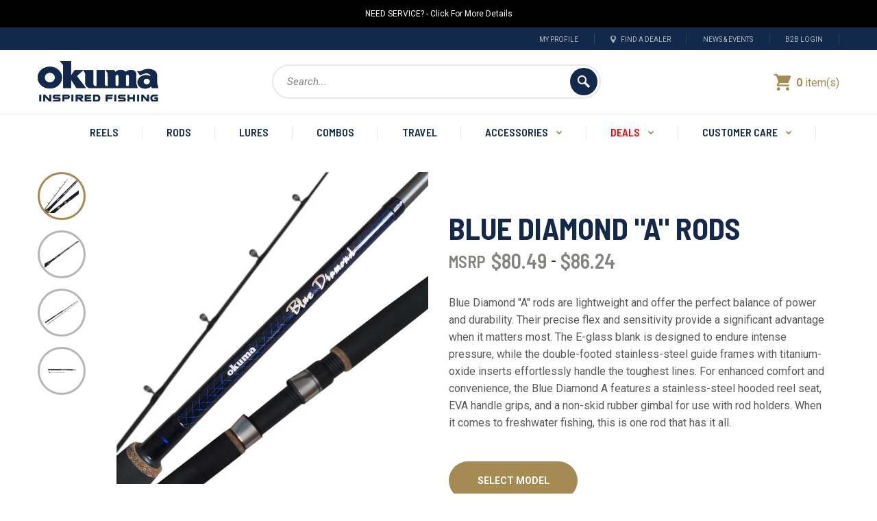

--- FILE ---
content_type: text/html; charset=utf-8
request_url: https://okumafishingusa.com/products/blue-diamond-a
body_size: 41196
content:
<!DOCTYPE html>
<!--[if IE 7]><html lang="en" class="ie7 responsive"><![endif]-->
<!--[if IE 8]><html lang="en" class="ie8 responsive"><![endif]-->
<!--[if IE 9]><html lang="en" class="ie9 responsive"><![endif]-->
<!--[if !IE]><!--><html lang="en" class="responsive" style="padding-bottom: 0px !important;"><!--<![endif]-->
<head>
  <!-- Hotjar Tracking Code for https://www.okumafishingusa.com -->
<script>
    (function(h,o,t,j,a,r){
        h.hj=h.hj||function(){(h.hj.q=h.hj.q||[]).push(arguments)};
        h._hjSettings={hjid:3693575,hjsv:6};
        a=o.getElementsByTagName('head')[0];
        r=o.createElement('script');r.async=1;
        r.src=t+h._hjSettings.hjid+j+h._hjSettings.hjsv;
        a.appendChild(r);
    })(window,document,'https://static.hotjar.com/c/hotjar-','.js?sv=');
</script>
  <meta name="facebook-domain-verification" content="yolskfjnbekv96la1ftcacrnx72ukj" />
  <meta charset="utf-8" />
  <!--[if IE]><meta http-equiv='X-UA-Compatible' content='IE=edge,chrome=1' /><![endif]--><meta name="viewport" content="width=device-width, initial-scale=1, minimum-scale=1, maximum-scale=1" /><link rel="canonical" href="https://okumafishingusa.com/products/blue-diamond-a" /><link rel="shortcut icon" href="//okumafishingusa.com/cdn/shop/t/27/assets/favicon.png?v=124592295866441936461727355923" type="image/x-icon" /><link rel="apple-touch-icon-precomposed" href="//okumafishingusa.com/cdn/shop/t/27/assets/iphone_icon.png?v=147557593851410121691727355937" /><link rel="apple-touch-icon-precomposed" sizes="114x114" href="//okumafishingusa.com/cdn/shop/t/27/assets/iphone_icon_retina.png?v=68424727763961351211727355938" /><meta name="description" content="Blue Diamond &quot;A&quot; rods are lightweight and offer the perfect balance of power and durability. Their precise flex and sensitivity provide a significant advantage when it matters most. The E-glass blank is designed to endure intense pressure, while the double-footed stainless-steel guide frames with titanium-oxide inserts" /><title>Blue Diamond &quot;A&quot; Rods | Okuma Fishing Tackle Corp</title><meta property="og:image" content="http://okumafishingusa.com/cdn/shop/products/BD-S-1202MH-1.01.01_grande.jpg?v=1746138059" />
  <meta property="og:image:secure_url" content="https://okumafishingusa.com/cdn/shop/products/BD-S-1202MH-1.01.01_grande.jpg?v=1746138059" /><link href="//fonts.googleapis.com/css?family=Barlow+Semi+Condensed:300italic,400italic,500italic,600italic,700italic,800italic,100,200,300,400,500,600,700,800&subset=cyrillic-ext,greek-ext,latin,latin-ext,cyrillic,greek,vietnamese" rel='stylesheet' type='text/css' /><link href="//fonts.googleapis.com/css?family=Roboto:300italic,400italic,500italic,600italic,700italic,800italic,100,200,300,400,500,600,700,800&subset=cyrillic-ext,greek-ext,latin,latin-ext,cyrillic,greek,vietnamese" rel='stylesheet' type='text/css' /><!-- /snippets/social-meta-tags.liquid -->
<meta property="og:site_name" content="Okuma Fishing Tackle Corp">
<meta property="og:url" content="https://okumafishingusa.com/products/blue-diamond-a">
<meta property="og:title" content="Blue Diamond "A" Rods">
<meta property="og:type" content="product">
<meta property="og:description" content="Blue Diamond &quot;A&quot; rods are lightweight and offer the perfect balance of power and durability. Their precise flex and sensitivity provide a significant advantage when it matters most. The E-glass blank is designed to endure intense pressure, while the double-footed stainless-steel guide frames with titanium-oxide inserts"><meta property="og:price:amount" content="80.49">
  <meta property="og:price:currency" content="USD">
  <meta property="og:price:amount_currency" content="$80.49"><meta property="og:image" content="http://okumafishingusa.com/cdn/shop/products/BD-S-1202MH-1.01.01_1024x1024.jpg?v=1746138059"><meta property="og:image" content="http://okumafishingusa.com/cdn/shop/products/BlueDiamondA-castingrod-01_1024x1024.jpg?v=1746138059"><meta property="og:image" content="http://okumafishingusa.com/cdn/shop/products/BlueDiamondA-castingrod-02_1024x1024.jpg?v=1746138059">
<meta property="og:image:secure_url" content="https://okumafishingusa.com/cdn/shop/products/BD-S-1202MH-1.01.01_1024x1024.jpg?v=1746138059"><meta property="og:image:secure_url" content="https://okumafishingusa.com/cdn/shop/products/BlueDiamondA-castingrod-01_1024x1024.jpg?v=1746138059"><meta property="og:image:secure_url" content="https://okumafishingusa.com/cdn/shop/products/BlueDiamondA-castingrod-02_1024x1024.jpg?v=1746138059">

<meta name="twitter:site" content="@">
<meta name="twitter:card" content="summary_large_image">
<meta name="twitter:title" content="Blue Diamond "A" Rods">
<meta name="twitter:description" content="Blue Diamond &quot;A&quot; rods are lightweight and offer the perfect balance of power and durability. Their precise flex and sensitivity provide a significant advantage when it matters most. The E-glass blank is designed to endure intense pressure, while the double-footed stainless-steel guide frames with titanium-oxide inserts">
<link href="//okumafishingusa.com/cdn/shop/t/27/assets/rt.application.scss.css?v=72476623225763256831727356055" rel="stylesheet" type="text/css" media="all" /><link href="//okumafishingusa.com/cdn/shop/t/27/assets/rt.custom.scss.css?v=85198091794692128571727356055" rel="stylesheet" type="text/css" media="all" /><link href="//okumafishingusa.com/cdn/shop/t/27/assets/remodal.css?v=176361062428746929211727355966" rel="stylesheet" type="text/css" media="all" /><link href="//okumafishingusa.com/cdn/shop/t/27/assets/remodal-default-theme.css?v=102896069365449752701727355966" rel="stylesheet" type="text/css" media="all" /><link href="//okumafishingusa.com/cdn/shop/t/27/assets/custom_code.scss.css?v=164592562253044013851727355919" rel="stylesheet" type="text/css" media="all" /><link href="//okumafishingusa.com/cdn/shop/t/27/assets/custom_responsive.scss.css?v=132920324248460488321727355919" rel="stylesheet" type="text/css" media="all" /><!--<link href="//okumafishingusa.com/cdn/shop/t/27/assets/okuma-fixes.css?v=120556189663143794541727355957" rel="stylesheet" type="text/css" media="all" />--><script>
window.sidebar=!1,
window.template="product",
window.rtl=!1,
window.popup_mailchimp_expire=0,
window.popup_mailchimp_period=1,
window.popup_mailchimp_delay=200,
window.popup_mailchimp_close=0,
window.products={},window.product_image_zoom=0,
window.asset_url="//okumafishingusa.com/cdn/shop/t/27/assets/?8632",
window.swatch_color=true,
window.swatch_size=false,
window.shopping_cart_ajax=true,
window.contact_map_address="110-3575 Saint-Laurent Blvd. Montréal, QC, Canada  H2X 2T7",
window.money_format="${{amount}}",
window.show_multiple_currencies=false,window.all_results_text="See all results",
window.megamenu_active=!1,
window.megamenu_hover=!1,
window.megamenu_responsive=!1,
window.megamenu_responsive_design="yes",
window.fixed_header="menu",
window.compare="1";
var theme = {
  apps: {
    details: "Details",
    buyNow: "Buy now",
  },
  strings: {
    addToCart: "Add to cart",
    soldOut: "Out of stock",
    unavailable: "Sorry, this product is unavailable. Please choose a different combination.",
    inStock: "In stock",
    available: "Available: ",
    outStock: "Out of stock",
    sale: "Translation missing: en.products.general.sale",
    btn_select_options: "Select options",
    btn_add_to_cart: "Add to cart"
  },
  inventory: false,
  sale_percentages: null,
  asset_url: "\/\/okumafishingusa.com\/cdn\/shop\/t\/27\/assets\/?8632"
}
 
</script><script src="https://cdnjs.cloudflare.com/ajax/libs/jquery/2.1.4/jquery.min.js" type="text/javascript"></script><script src="https://cdnjs.cloudflare.com/ajax/libs/jquery.matchHeight/0.7.2/jquery.matchHeight-min.js" type="text/javascript"></script><script>window.performance && window.performance.mark && window.performance.mark('shopify.content_for_header.start');</script><meta name="google-site-verification" content="MEgPTli_WRJvQJyhdGdls9iccbQSj_E6v9JAHxx2Shs">
<meta id="shopify-digital-wallet" name="shopify-digital-wallet" content="/25517764/digital_wallets/dialog">
<meta name="shopify-checkout-api-token" content="925420b581403f37bce28ab4fd85da62">
<link rel="alternate" type="application/json+oembed" href="https://okumafishingusa.com/products/blue-diamond-a.oembed">
<script async="async" src="/checkouts/internal/preloads.js?locale=en-US"></script>
<link rel="preconnect" href="https://shop.app" crossorigin="anonymous">
<script async="async" src="https://shop.app/checkouts/internal/preloads.js?locale=en-US&shop_id=25517764" crossorigin="anonymous"></script>
<script id="apple-pay-shop-capabilities" type="application/json">{"shopId":25517764,"countryCode":"US","currencyCode":"USD","merchantCapabilities":["supports3DS"],"merchantId":"gid:\/\/shopify\/Shop\/25517764","merchantName":"Okuma Fishing Tackle Corp","requiredBillingContactFields":["postalAddress","email"],"requiredShippingContactFields":["postalAddress","email"],"shippingType":"shipping","supportedNetworks":["visa","masterCard","amex","discover","elo","jcb"],"total":{"type":"pending","label":"Okuma Fishing Tackle Corp","amount":"1.00"},"shopifyPaymentsEnabled":true,"supportsSubscriptions":true}</script>
<script id="shopify-features" type="application/json">{"accessToken":"925420b581403f37bce28ab4fd85da62","betas":["rich-media-storefront-analytics"],"domain":"okumafishingusa.com","predictiveSearch":true,"shopId":25517764,"locale":"en"}</script>
<script>var Shopify = Shopify || {};
Shopify.shop = "okumafishing.myshopify.com";
Shopify.locale = "en";
Shopify.currency = {"active":"USD","rate":"1.0"};
Shopify.country = "US";
Shopify.theme = {"name":"05\/15 OlibroDesign - Shugert [9\/26\/24 backup]","id":145286988021,"schema_name":"Fastor","schema_version":"3.2","theme_store_id":null,"role":"main"};
Shopify.theme.handle = "null";
Shopify.theme.style = {"id":null,"handle":null};
Shopify.cdnHost = "okumafishingusa.com/cdn";
Shopify.routes = Shopify.routes || {};
Shopify.routes.root = "/";</script>
<script type="module">!function(o){(o.Shopify=o.Shopify||{}).modules=!0}(window);</script>
<script>!function(o){function n(){var o=[];function n(){o.push(Array.prototype.slice.apply(arguments))}return n.q=o,n}var t=o.Shopify=o.Shopify||{};t.loadFeatures=n(),t.autoloadFeatures=n()}(window);</script>
<script>
  window.ShopifyPay = window.ShopifyPay || {};
  window.ShopifyPay.apiHost = "shop.app\/pay";
  window.ShopifyPay.redirectState = null;
</script>
<script id="shop-js-analytics" type="application/json">{"pageType":"product"}</script>
<script defer="defer" async type="module" src="//okumafishingusa.com/cdn/shopifycloud/shop-js/modules/v2/client.init-shop-cart-sync_COMZFrEa.en.esm.js"></script>
<script defer="defer" async type="module" src="//okumafishingusa.com/cdn/shopifycloud/shop-js/modules/v2/chunk.common_CdXrxk3f.esm.js"></script>
<script type="module">
  await import("//okumafishingusa.com/cdn/shopifycloud/shop-js/modules/v2/client.init-shop-cart-sync_COMZFrEa.en.esm.js");
await import("//okumafishingusa.com/cdn/shopifycloud/shop-js/modules/v2/chunk.common_CdXrxk3f.esm.js");

  window.Shopify.SignInWithShop?.initShopCartSync?.({"fedCMEnabled":true,"windoidEnabled":true});

</script>
<script>
  window.Shopify = window.Shopify || {};
  if (!window.Shopify.featureAssets) window.Shopify.featureAssets = {};
  window.Shopify.featureAssets['shop-js'] = {"shop-cart-sync":["modules/v2/client.shop-cart-sync_CRSPkpKa.en.esm.js","modules/v2/chunk.common_CdXrxk3f.esm.js"],"init-fed-cm":["modules/v2/client.init-fed-cm_DO1JVZ96.en.esm.js","modules/v2/chunk.common_CdXrxk3f.esm.js"],"init-windoid":["modules/v2/client.init-windoid_hXardXh0.en.esm.js","modules/v2/chunk.common_CdXrxk3f.esm.js"],"init-shop-email-lookup-coordinator":["modules/v2/client.init-shop-email-lookup-coordinator_jpxQlUsx.en.esm.js","modules/v2/chunk.common_CdXrxk3f.esm.js"],"shop-toast-manager":["modules/v2/client.shop-toast-manager_C-K0q6-t.en.esm.js","modules/v2/chunk.common_CdXrxk3f.esm.js"],"shop-button":["modules/v2/client.shop-button_B6dBoDg5.en.esm.js","modules/v2/chunk.common_CdXrxk3f.esm.js"],"shop-login-button":["modules/v2/client.shop-login-button_BHRMsoBb.en.esm.js","modules/v2/chunk.common_CdXrxk3f.esm.js","modules/v2/chunk.modal_C89cmTvN.esm.js"],"shop-cash-offers":["modules/v2/client.shop-cash-offers_p6Pw3nax.en.esm.js","modules/v2/chunk.common_CdXrxk3f.esm.js","modules/v2/chunk.modal_C89cmTvN.esm.js"],"avatar":["modules/v2/client.avatar_BTnouDA3.en.esm.js"],"init-shop-cart-sync":["modules/v2/client.init-shop-cart-sync_COMZFrEa.en.esm.js","modules/v2/chunk.common_CdXrxk3f.esm.js"],"init-shop-for-new-customer-accounts":["modules/v2/client.init-shop-for-new-customer-accounts_BNQiNx4m.en.esm.js","modules/v2/client.shop-login-button_BHRMsoBb.en.esm.js","modules/v2/chunk.common_CdXrxk3f.esm.js","modules/v2/chunk.modal_C89cmTvN.esm.js"],"pay-button":["modules/v2/client.pay-button_CRuQ9trT.en.esm.js","modules/v2/chunk.common_CdXrxk3f.esm.js"],"init-customer-accounts-sign-up":["modules/v2/client.init-customer-accounts-sign-up_Q1yheB3t.en.esm.js","modules/v2/client.shop-login-button_BHRMsoBb.en.esm.js","modules/v2/chunk.common_CdXrxk3f.esm.js","modules/v2/chunk.modal_C89cmTvN.esm.js"],"checkout-modal":["modules/v2/client.checkout-modal_DtXVhFgQ.en.esm.js","modules/v2/chunk.common_CdXrxk3f.esm.js","modules/v2/chunk.modal_C89cmTvN.esm.js"],"init-customer-accounts":["modules/v2/client.init-customer-accounts_B5rMd0lj.en.esm.js","modules/v2/client.shop-login-button_BHRMsoBb.en.esm.js","modules/v2/chunk.common_CdXrxk3f.esm.js","modules/v2/chunk.modal_C89cmTvN.esm.js"],"lead-capture":["modules/v2/client.lead-capture_CmGCXBh3.en.esm.js","modules/v2/chunk.common_CdXrxk3f.esm.js","modules/v2/chunk.modal_C89cmTvN.esm.js"],"shop-follow-button":["modules/v2/client.shop-follow-button_CV5C02lv.en.esm.js","modules/v2/chunk.common_CdXrxk3f.esm.js","modules/v2/chunk.modal_C89cmTvN.esm.js"],"shop-login":["modules/v2/client.shop-login_Bz_Zm_XZ.en.esm.js","modules/v2/chunk.common_CdXrxk3f.esm.js","modules/v2/chunk.modal_C89cmTvN.esm.js"],"payment-terms":["modules/v2/client.payment-terms_D7XnU2ez.en.esm.js","modules/v2/chunk.common_CdXrxk3f.esm.js","modules/v2/chunk.modal_C89cmTvN.esm.js"]};
</script>
<script>(function() {
  var isLoaded = false;
  function asyncLoad() {
    if (isLoaded) return;
    isLoaded = true;
    var urls = ["https:\/\/storelocator.w3apps.co\/js\/include.js?shop=okumafishing.myshopify.com","https:\/\/formbuilder.hulkapps.com\/skeletopapp.js?shop=okumafishing.myshopify.com","https:\/\/static.shareasale.com\/json\/shopify\/deduplication.js?shop=okumafishing.myshopify.com","https:\/\/static.shareasale.com\/json\/shopify\/shareasale-tracking.js?sasmid=101421\u0026ssmtid=19038\u0026scid=1\u0026xtm=null\u0026xtv=null\u0026cd=false\u0026shop=okumafishing.myshopify.com","https:\/\/tools.luckyorange.com\/core\/lo.js?site-id=01885852\u0026shop=okumafishing.myshopify.com","https:\/\/cdn.tabarn.app\/cdn\/automatic-discount\/automatic-discount-v2.min.js?shop=okumafishing.myshopify.com","https:\/\/d38xvr37kwwhcm.cloudfront.net\/js\/grin-sdk.js?shop=okumafishing.myshopify.com"];
    for (var i = 0; i < urls.length; i++) {
      var s = document.createElement('script');
      s.type = 'text/javascript';
      s.async = true;
      s.src = urls[i];
      var x = document.getElementsByTagName('script')[0];
      x.parentNode.insertBefore(s, x);
    }
  };
  if(window.attachEvent) {
    window.attachEvent('onload', asyncLoad);
  } else {
    window.addEventListener('load', asyncLoad, false);
  }
})();</script>
<script id="__st">var __st={"a":25517764,"offset":-28800,"reqid":"7bba0428-52c3-4e15-9477-440e79b1b11e-1763000529","pageurl":"okumafishingusa.com\/products\/blue-diamond-a","u":"ec942e779404","p":"product","rtyp":"product","rid":1303913889834};</script>
<script>window.ShopifyPaypalV4VisibilityTracking = true;</script>
<script id="captcha-bootstrap">!function(){'use strict';const t='contact',e='account',n='new_comment',o=[[t,t],['blogs',n],['comments',n],[t,'customer']],c=[[e,'customer_login'],[e,'guest_login'],[e,'recover_customer_password'],[e,'create_customer']],r=t=>t.map((([t,e])=>`form[action*='/${t}']:not([data-nocaptcha='true']) input[name='form_type'][value='${e}']`)).join(','),a=t=>()=>t?[...document.querySelectorAll(t)].map((t=>t.form)):[];function s(){const t=[...o],e=r(t);return a(e)}const i='password',u='form_key',d=['recaptcha-v3-token','g-recaptcha-response','h-captcha-response',i],f=()=>{try{return window.sessionStorage}catch{return}},m='__shopify_v',_=t=>t.elements[u];function p(t,e,n=!1){try{const o=window.sessionStorage,c=JSON.parse(o.getItem(e)),{data:r}=function(t){const{data:e,action:n}=t;return t[m]||n?{data:e,action:n}:{data:t,action:n}}(c);for(const[e,n]of Object.entries(r))t.elements[e]&&(t.elements[e].value=n);n&&o.removeItem(e)}catch(o){console.error('form repopulation failed',{error:o})}}const l='form_type',E='cptcha';function T(t){t.dataset[E]=!0}const w=window,h=w.document,L='Shopify',v='ce_forms',y='captcha';let A=!1;((t,e)=>{const n=(g='f06e6c50-85a8-45c8-87d0-21a2b65856fe',I='https://cdn.shopify.com/shopifycloud/storefront-forms-hcaptcha/ce_storefront_forms_captcha_hcaptcha.v1.5.2.iife.js',D={infoText:'Protected by hCaptcha',privacyText:'Privacy',termsText:'Terms'},(t,e,n)=>{const o=w[L][v],c=o.bindForm;if(c)return c(t,g,e,D).then(n);var r;o.q.push([[t,g,e,D],n]),r=I,A||(h.body.append(Object.assign(h.createElement('script'),{id:'captcha-provider',async:!0,src:r})),A=!0)});var g,I,D;w[L]=w[L]||{},w[L][v]=w[L][v]||{},w[L][v].q=[],w[L][y]=w[L][y]||{},w[L][y].protect=function(t,e){n(t,void 0,e),T(t)},Object.freeze(w[L][y]),function(t,e,n,w,h,L){const[v,y,A,g]=function(t,e,n){const i=e?o:[],u=t?c:[],d=[...i,...u],f=r(d),m=r(i),_=r(d.filter((([t,e])=>n.includes(e))));return[a(f),a(m),a(_),s()]}(w,h,L),I=t=>{const e=t.target;return e instanceof HTMLFormElement?e:e&&e.form},D=t=>v().includes(t);t.addEventListener('submit',(t=>{const e=I(t);if(!e)return;const n=D(e)&&!e.dataset.hcaptchaBound&&!e.dataset.recaptchaBound,o=_(e),c=g().includes(e)&&(!o||!o.value);(n||c)&&t.preventDefault(),c&&!n&&(function(t){try{if(!f())return;!function(t){const e=f();if(!e)return;const n=_(t);if(!n)return;const o=n.value;o&&e.removeItem(o)}(t);const e=Array.from(Array(32),(()=>Math.random().toString(36)[2])).join('');!function(t,e){_(t)||t.append(Object.assign(document.createElement('input'),{type:'hidden',name:u})),t.elements[u].value=e}(t,e),function(t,e){const n=f();if(!n)return;const o=[...t.querySelectorAll(`input[type='${i}']`)].map((({name:t})=>t)),c=[...d,...o],r={};for(const[a,s]of new FormData(t).entries())c.includes(a)||(r[a]=s);n.setItem(e,JSON.stringify({[m]:1,action:t.action,data:r}))}(t,e)}catch(e){console.error('failed to persist form',e)}}(e),e.submit())}));const S=(t,e)=>{t&&!t.dataset[E]&&(n(t,e.some((e=>e===t))),T(t))};for(const o of['focusin','change'])t.addEventListener(o,(t=>{const e=I(t);D(e)&&S(e,y())}));const B=e.get('form_key'),M=e.get(l),P=B&&M;t.addEventListener('DOMContentLoaded',(()=>{const t=y();if(P)for(const e of t)e.elements[l].value===M&&p(e,B);[...new Set([...A(),...v().filter((t=>'true'===t.dataset.shopifyCaptcha))])].forEach((e=>S(e,t)))}))}(h,new URLSearchParams(w.location.search),n,t,e,['guest_login'])})(!0,!0)}();</script>
<script integrity="sha256-52AcMU7V7pcBOXWImdc/TAGTFKeNjmkeM1Pvks/DTgc=" data-source-attribution="shopify.loadfeatures" defer="defer" src="//okumafishingusa.com/cdn/shopifycloud/storefront/assets/storefront/load_feature-81c60534.js" crossorigin="anonymous"></script>
<script crossorigin="anonymous" defer="defer" src="//okumafishingusa.com/cdn/shopifycloud/storefront/assets/shopify_pay/storefront-65b4c6d7.js?v=20250812"></script>
<script data-source-attribution="shopify.dynamic_checkout.dynamic.init">var Shopify=Shopify||{};Shopify.PaymentButton=Shopify.PaymentButton||{isStorefrontPortableWallets:!0,init:function(){window.Shopify.PaymentButton.init=function(){};var t=document.createElement("script");t.src="https://okumafishingusa.com/cdn/shopifycloud/portable-wallets/latest/portable-wallets.en.js",t.type="module",document.head.appendChild(t)}};
</script>
<script data-source-attribution="shopify.dynamic_checkout.buyer_consent">
  function portableWalletsHideBuyerConsent(e){var t=document.getElementById("shopify-buyer-consent"),n=document.getElementById("shopify-subscription-policy-button");t&&n&&(t.classList.add("hidden"),t.setAttribute("aria-hidden","true"),n.removeEventListener("click",e))}function portableWalletsShowBuyerConsent(e){var t=document.getElementById("shopify-buyer-consent"),n=document.getElementById("shopify-subscription-policy-button");t&&n&&(t.classList.remove("hidden"),t.removeAttribute("aria-hidden"),n.addEventListener("click",e))}window.Shopify?.PaymentButton&&(window.Shopify.PaymentButton.hideBuyerConsent=portableWalletsHideBuyerConsent,window.Shopify.PaymentButton.showBuyerConsent=portableWalletsShowBuyerConsent);
</script>
<script data-source-attribution="shopify.dynamic_checkout.cart.bootstrap">document.addEventListener("DOMContentLoaded",(function(){function t(){return document.querySelector("shopify-accelerated-checkout-cart, shopify-accelerated-checkout")}if(t())Shopify.PaymentButton.init();else{new MutationObserver((function(e,n){t()&&(Shopify.PaymentButton.init(),n.disconnect())})).observe(document.body,{childList:!0,subtree:!0})}}));
</script>
<link id="shopify-accelerated-checkout-styles" rel="stylesheet" media="screen" href="https://okumafishingusa.com/cdn/shopifycloud/portable-wallets/latest/accelerated-checkout-backwards-compat.css" crossorigin="anonymous">
<style id="shopify-accelerated-checkout-cart">
        #shopify-buyer-consent {
  margin-top: 1em;
  display: inline-block;
  width: 100%;
}

#shopify-buyer-consent.hidden {
  display: none;
}

#shopify-subscription-policy-button {
  background: none;
  border: none;
  padding: 0;
  text-decoration: underline;
  font-size: inherit;
  cursor: pointer;
}

#shopify-subscription-policy-button::before {
  box-shadow: none;
}

      </style>

<script>window.performance && window.performance.mark && window.performance.mark('shopify.content_for_header.end');</script>
<!--begin-bc-sf-filter-css-->
  <link href="//okumafishingusa.com/cdn/shop/t/27/assets/bc-sf-filter.css?v=49541211286396816881727355905" rel="stylesheet" type="text/css" media="all" />
<!--end-bc-sf-filter-css--><!-- Hotjar Tracking Code for https://okumafishingusa.com/ -->
  <meta name="google-site-verification" content="MEgPTli_WRJvQJyhdGdls9iccbQSj_E6v9JAHxx2Shs" />
  <!-- Facebook Pixel Code 
  <script>
!function(f,b,e,v,n,t,s)
{if(f.fbq)return;n=f.fbq=function(){n.callMethod?
n.callMethod.apply(n,arguments):n.queue.push(arguments)};
if(!f._fbq)f._fbq=n;n.push=n;n.loaded=!0;n.version='2.0';
n.queue=[];t=b.createElement(e);t.async=!0;
t.src=v;s=b.getElementsByTagName(e)[0];
s.parentNode.insertBefore(t,s)}(window, document,'script',
'https://connect.facebook.net/en_US/fbevents.js');
fbq('init', '171484177420816');
fbq('track', 'PageView');
</script>
<noscript><img height="1" width="1" style="display:none"
src="https://www.facebook.com/tr?id=171484177420816&ev=PageView&noscript=1"
/></noscript>
 End Facebook Pixel Code -->
 <!-- Meta Pixel Code -->
<script>
!function(f,b,e,v,n,t,s)
{if(f.fbq)return;n=f.fbq=function(){n.callMethod?
n.callMethod.apply(n,arguments):n.queue.push(arguments)};
if(!f._fbq)f._fbq=n;n.push=n;n.loaded=!0;n.version='2.0';
n.queue=[];t=b.createElement(e);t.async=!0;
t.src=v;s=b.getElementsByTagName(e)[0];
s.parentNode.insertBefore(t,s)}(window, document,'script',
'https://connect.facebook.net/en_US/fbevents.js');
fbq('init', '980053210900971');
fbq('track', 'PageView');
</script>
<noscript><img height="1" width="1" style="display:none"
src="https://www.facebook.com/tr?id=980053210900971&ev=PageView&noscript=1"
/></noscript>
<!-- End Meta Pixel Code -->
<script>
    (function(h,o,t,j,a,r){
        h.hj=h.hj||function(){(h.hj.q=h.hj.q||[]).push(arguments)};
        h._hjSettings={hjid:1152377,hjsv:6};
        a=o.getElementsByTagName('head')[0];
        r=o.createElement('script');r.async=1;
        r.src=t+h._hjSettings.hjid+j+h._hjSettings.hjsv;
        a.appendChild(r);
    })(window,document,'https://static.hotjar.com/c/hotjar-','.js?sv=');
</script>
  



<noscript id="limoniapps-discountninja-deferred-css">
<link href="//okumafishingusa.com/cdn/shop/t/27/assets/limoniapps-discountninja.css?v=172528821737935697471727356055" rel="stylesheet" type="text/css" media="all" />
</noscript>


<script type="text/javascript">
try { var a = window.location.href.replace(window.location.hash, ""); var b = [], hash; var c = a.slice(a.indexOf('?') + 1).split('&'); for (var i = 0; i < c.length; i++) {hash = c[i].split('='); b.push(hash[0]); b[hash[0]] = hash[1];} var d = b["token"]; var e = b["discountcode"]; var f = 'limoniapps-discountninja-'; if (d) sessionStorage.setItem(f + 'savedtoken', d); if (e) sessionStorage.setItem(f + 'saveddiscountcode', e); } catch (e) { var a = 0; }
try { var loadLimoniAppsDiscountNinjaDeferredStyles=function(){var e=document.getElementById("limoniapps-discountninja-deferred-css"),n=document.createElement("div");n.innerHTML=e.textContent,document.head.appendChild(n),e.parentElement.removeChild(e)},raf=requestAnimationFrame||mozRequestAnimationFrame||webkitRequestAnimationFrame||msRequestAnimationFrame;raf?raf(function(){window.setTimeout(loadLimoniAppsDiscountNinjaDeferredStyles,0)}):window.addEventListener("load",function(){window.setTimeout(loadLimoniAppsDiscountNinjaDeferredStyles,0)}); } catch (e) { var a = 0; }
</script>

<!-- BEGIN app block: shopify://apps/hulk-form-builder/blocks/app-embed/b6b8dd14-356b-4725-a4ed-77232212b3c3 --><!-- BEGIN app snippet: hulkapps-formbuilder-theme-ext --><script type="text/javascript">
  
  if (typeof window.formbuilder_customer != "object") {
        window.formbuilder_customer = {}
  }

  window.hulkFormBuilder = {
    form_data: {"form_2L1QJzuHQ-XgiRKXChN_GQ":{"uuid":"2L1QJzuHQ-XgiRKXChN_GQ","form_name":"Rockaway SI Spinning Reel Giveaway","form_data":{"div_back_gradient_1":"#303133","div_back_gradient_2":"#fff","back_color":"#fff","form_title":"\u003ch3 style=\"text-align: center;\"\u003e\u003cspan style=\"color:#000000;\"\u003e\u003cstrong\u003eRockaway SI Spinning\u003c\/strong\u003e\u003c\/span\u003e\u003c\/h3\u003e\n\n\u003ch3 style=\"text-align: center;\"\u003e\u003cspan style=\"color:#000000;\"\u003e\u003cstrong\u003eReel Giveaway 2025\u003c\/strong\u003e\u003c\/span\u003e\u003c\/h3\u003e\n","form_submit":"Submit","after_submit":"hideAndmessage","after_submit_msg":"","captcha_enable":"yes","label_style":"blockLabels","input_border_radius":"2","back_type":"gradient","input_back_color":"#fff","input_back_color_hover":"#fff","back_shadow":"none","label_font_clr":"#333333","input_font_clr":"#333333","button_align":"centerBtn","button_clr":"#fff","button_back_clr":"#fb0d0d","button_border_radius":"2","form_width":"600px","form_border_size":0,"form_border_clr":"#c7c7c7","form_border_radius":"1","label_font_size":"14","input_font_size":"12","button_font_size":"14","form_padding":"35","input_border_color":"#ccc","input_border_color_hover":"#ccc","btn_border_clr":"#333333","btn_border_size":"1","form_name":"Rockaway SI Spinning Reel Giveaway","":"","form_access_message":"\u003cp\u003ePlease login to access the form\u003cbr\u003eDo not have an account? Create account\u003c\/p\u003e","form_banner":"https:\/\/form-builder-by-hulkapps.s3.amazonaws.com\/uploads\/okumafishing.myshopify.com\/backend_image\/RSI2.jpg","captcha_honeypot":"no","captcha_align":"center","form_description":"\u003cp style=\"text-align: center;\"\u003e\u0026nbsp;\u003c\/p\u003e\n\n\u003cp style=\"text-align: center;\"\u003e\u003cspan style=\"color:#000000;\"\u003e\u003cstrong\u003eEnter for your chance to win 1 of 2\u0026nbsp;new \u003c\/strong\u003e\u003c\/span\u003e\u003c\/p\u003e\n\n\u003cp style=\"text-align: center;\"\u003e\u003cspan style=\"color:#000000;\"\u003e\u003cstrong\u003eOkuma Rockaway SI Spinning Reels\u003c\/strong\u003e\u003c\/span\u003e\u003c\/p\u003e\n\n\u003cp style=\"text-align: center;\"\u003e\u003cspan style=\"color:#000000;\"\u003e\u003cstrong\u003eWinners to be announced December 1, 2025.\u003c\/strong\u003e\u003c\/span\u003e\u003c\/p\u003e\n","form_banner_alignment":"center","formElements":[{"type":"text","position":0,"label":"First Name","customClass":"","halfwidth":"yes","Conditions":{},"required":"yes","page_number":1},{"type":"text","position":1,"label":"Last Name","halfwidth":"yes","Conditions":{},"required":"yes","page_number":1},{"type":"email","position":2,"label":"Email","required":"yes","email_confirm":"yes","Conditions":{},"page_number":1},{"type":"select","position":3,"label":"State","values":"AL – Alabama\nAK – Alaska\nAZ – Arizona\nAR – Arkansas\nCA – California\nCO – Colorado\nCT – Connecticut\nDE – Delaware\nFL – Florida\nGA – Georgia\nHI – Hawaii\nID – Idaho\nIL – Illinois\nIN – Indiana\nIA – Iowa\nKS – Kansas\nKY – Kentucky\nLA – Louisiana\nME – Maine\nMD – Maryland\nMA – Massachusetts\nMI – Michigan\nMN – Minnesota\nMS – Mississippi\nMO – Missouri\nMT – Montana\nNE – Nebraska\nNV – Nevada\nNH – New Hampshire\nNJ – New Jersey\nNM – New Mexico\nNY – New York\nNC – North Carolina\nND – North Dakota\nOH – Ohio\nOK – Oklahoma\nOR – Oregon\nPA – Pennsylvania\nRI – Rhode Island\nSC – South Carolina\nSD – South Dakota\nTN – Tennessee\nTX – Texas\nUT – Utah\nVT – Vermont\nVA – Virginia\nWA – Washington\nWV – West Virginia\nWI – Wisconsin\nWY – Wyoming","Conditions":{},"required":"yes","elementCost":{},"page_number":1},{"Conditions":{},"type":"label","position":4,"label":"*By clicking the submit button below, you agree to receive promotional emails from Okuma Fishing Tackle as well as FishLab Tackle","page_number":1}]},"is_spam_form":false,"shop_uuid":"DvIhGGqp-2f07QkdG-Gg8Q","shop_timezone":"America\/Los_Angeles","shop_id":43348,"shop_is_after_submit_enabled":true,"shop_shopify_plan":"professional","shop_shopify_domain":"okumafishing.myshopify.com","shop_remove_watermark":false,"shop_created_at":"2020-11-11T10:33:47.230-06:00"},"form_BI39WQTVIFOeTq0gQUepMQ":{"uuid":"BI39WQTVIFOeTq0gQUepMQ","form_name":"Safyre Spinning Reel Giveaway","form_data":{"div_back_gradient_1":"#528bb6","div_back_gradient_2":"#f7f2f2","back_color":"#fff","form_title":"\u003ch3 style=\"text-align: center;\"\u003e\u003cstrong\u003e\u003cspan style=\"color:#000000;\"\u003eSafyre Spinning Reel\u003c\/span\u003e\u003c\/strong\u003e\u003c\/h3\u003e\n\n\u003ch3 style=\"text-align: center;\"\u003e\u003cstrong\u003e\u003cspan style=\"color:#000000;\"\u003eGiveaway 2025\u003c\/span\u003e\u003c\/strong\u003e\u003c\/h3\u003e\n","form_submit":"Submit","after_submit":"hideAndmessage","after_submit_msg":"","captcha_enable":"yes","label_style":"blockLabels","input_border_radius":"2","back_type":"gradient","input_back_color":"#fff","input_back_color_hover":"#fff","back_shadow":"none","label_font_clr":"#333333","input_font_clr":"#333333","button_align":"centerBtn","button_clr":"#fff","button_back_clr":"#f40909","button_border_radius":"2","form_width":"600px","form_border_size":0,"form_border_clr":"#c7c7c7","form_border_radius":"1","label_font_size":"14","input_font_size":"12","button_font_size":"14","form_padding":"35","input_border_color":"#ccc","input_border_color_hover":"#ccc","btn_border_clr":"#333333","btn_border_size":"1","form_name":"Safyre Spinning Reel Giveaway","":"","form_access_message":"\u003cp\u003ePlease login to access the form\u003cbr\u003eDo not have an account? Create account\u003c\/p\u003e","form_banner":"https:\/\/form-builder-by-hulkapps.s3.amazonaws.com\/uploads\/okumafishing.myshopify.com\/backend_image\/IMG_1839a.jpg","form_description":"\u003cp style=\"text-align: center;\"\u003e\u0026nbsp;\u003c\/p\u003e\n\n\u003cp style=\"text-align: center;\"\u003e\u003cspan style=\"color:#000000;\"\u003e\u003cstrong\u003eEnter for your chance to win 1 of 3\u0026nbsp;new \u003c\/strong\u003e\u003c\/span\u003e\u003c\/p\u003e\n\n\u003cp style=\"text-align: center;\"\u003e\u003cspan style=\"color:#000000;\"\u003e\u003cstrong\u003eOkuma Safyre Spinning Reels\u003c\/strong\u003e\u003c\/span\u003e\u003c\/p\u003e\n\n\u003cp style=\"text-align: center;\"\u003e\u003cspan style=\"color:#000000;\"\u003e\u003cstrong\u003eWinners to be announced October 1, 2025.\u003c\/strong\u003e\u003c\/span\u003e\u003c\/p\u003e\n","form_banner_alignment":"center","captcha_honeypot":"no","captcha_align":"center","formElements":[{"type":"text","position":0,"label":"First Name","customClass":"","halfwidth":"yes","Conditions":{},"page_number":1},{"type":"text","position":1,"label":"Last Name","halfwidth":"yes","Conditions":{},"page_number":1},{"type":"email","position":2,"label":"Email","required":"yes","email_confirm":"yes","Conditions":{},"page_number":1},{"type":"select","position":3,"label":"State","values":"AL – Alabama\nAK – Alaska\nAZ – Arizona\nAR – Arkansas\nCA – California\nCO – Colorado\nCT – Connecticut\nDE – Delaware\nFL – Florida\nGA – Georgia\nHI – Hawaii\nID – Idaho\nIL – Illinois\nIN – Indiana\nIA – Iowa\nKS – Kansas\nKY – Kentucky\nLA – Louisiana\nME – Maine\nMD – Maryland\nMA – Massachusetts\nMI – Michigan\nMN – Minnesota\nMS – Mississippi\nMO – Missouri\nMT – Montana\nNE – Nebraska\nNV – Nevada\nNH – New Hampshire\nNJ – New Jersey\nNM – New Mexico\nNY – New York\nNC – North Carolina\nND – North Dakota\nOH – Ohio\nOK – Oklahoma\nOR – Oregon\nPA – Pennsylvania\nRI – Rhode Island\nSC – South Carolina\nSD – South Dakota\nTN – Tennessee\nTX – Texas\nUT – Utah\nVT – Vermont\nVA – Virginia\nWA – Washington\nWV – West Virginia\nWI – Wisconsin\nWY – Wyoming","Conditions":{},"required":"yes","elementCost":{},"page_number":1},{"Conditions":{},"type":"label","position":4,"label":"*By clicking the submit button below, you agree to receive promotional emails from Okuma Fishing Tackle as well as FishLab Tackle","page_number":1}]},"is_spam_form":false,"shop_uuid":"DvIhGGqp-2f07QkdG-Gg8Q","shop_timezone":"America\/Los_Angeles","shop_id":43348,"shop_is_after_submit_enabled":true,"shop_shopify_plan":"professional","shop_shopify_domain":"okumafishing.myshopify.com","shop_remove_watermark":false,"shop_created_at":"2020-11-11T10:33:47.230-06:00"},"form_BqkbX5BEk-SrTX3aCSRtyw":{"uuid":"BqkbX5BEk-SrTX3aCSRtyw","form_name":"Hakai Low Profile Giveaway","form_data":{"div_back_gradient_1":"#fff","div_back_gradient_2":"#3e3a3a","back_color":"#fff","form_title":"\u003ch3 style=\"text-align: center;\"\u003e\u003cstrong\u003eHakai Low Profile \u003c\/strong\u003e\u003c\/h3\u003e\n\n\u003ch3 style=\"text-align: center;\"\u003e\u003cstrong\u003eGiveaway 2025\u003c\/strong\u003e\u003c\/h3\u003e\n","form_submit":"Submit","after_submit":"hideAndmessage","after_submit_msg":"","captcha_enable":"yes","label_style":"blockLabels","input_border_radius":"2","back_type":"gradient","input_back_color":"#fff","input_back_color_hover":"#fff","back_shadow":"none","label_font_clr":"#333333","input_font_clr":"#333333","button_align":"centerBtn","button_clr":"#fff","button_back_clr":"#f6190e","button_border_radius":"2","form_width":"600px","form_border_size":0,"form_border_clr":"#c7c7c7","form_border_radius":"1","label_font_size":"14","input_font_size":"12","button_font_size":"14","form_padding":"35","input_border_color":"#ccc","input_border_color_hover":"#ccc","btn_border_clr":"#333333","btn_border_size":"1","form_name":"Hakai Low Profile Giveaway","":"","form_emails":"","form_access_message":"\u003cp\u003ePlease login to access the form\u003cbr\u003eDo not have an account? Create account\u003c\/p\u003e","form_banner":"https:\/\/form-builder-by-hulkapps.s3.amazonaws.com\/uploads\/okumafishing.myshopify.com\/backend_image\/IMG_8327a.jpg","form_description":"\u003cp style=\"text-align: center;\"\u003e\u003cspan style=\"color:#000000;\"\u003e\u003cstrong\u003eEnter for your chance to win 1 of 2\u0026nbsp;new Okuma Hakai Low Profile Baitcast Reels.\u003c\/strong\u003e\u003c\/span\u003e\u003c\/p\u003e\n\n\u003cp style=\"text-align: center;\"\u003e\u003cspan style=\"color:#e74c3c;\"\u003e\u003cstrong\u003eWinner to be announced April 28.\u003c\/strong\u003e\u003c\/span\u003e\u003c\/p\u003e\n","form_banner_alignment":"center","captcha_honeypot":"no","captcha_align":"center","auto_responder_sendname":"Okuma Fishing Tackle","auto_responder_sendemail":"no-reply@okumafishingusa.com","auto_responder_subject":"You Entered the Hakai Low Profile Reel Giveaway!","auto_responder_message":"\u003cp\u003eThank you for your submission! The Hakai Low Profile Reel Giveaway will be running until 4\/27\/2025 and two\u0026nbsp;lucky winners will be selected on 4\/28\/2025.\u003c\/p\u003e\n\n\u003cp\u003ePlease note: \u003cstrong\u003e\u003ci\u003e\u003cu\u003eParticipants must be a U.S. Resident to enter\u0026nbsp;- only one entry per email address will be recorded.\u003c\/u\u003e\u003c\/i\u003e\u003c\/strong\u003e\u003c\/p\u003e\n\n\u003cp\u003eWe thank you for your participation and wish you the best of luck!\u003c\/p\u003e\n\n\u003cp\u003e--\u003c\/p\u003e\n\n\u003cp\u003eOkuma Fishing Tackle USA\u003c\/p\u003e\n","formElements":[{"type":"text","position":0,"label":"First Name","customClass":"","halfwidth":"yes","Conditions":{},"required":"yes","page_number":1},{"type":"text","position":1,"label":"Last Name","halfwidth":"yes","Conditions":{},"required":"yes","page_number":1},{"type":"select","position":2,"label":"State","values":"AL – Alabama\nAK – Alaska\nAZ – Arizona\nAR – Arkansas\nCA – California\nCO – Colorado\nCT – Connecticut\nDE – Delaware\nFL – Florida\nGA – Georgia\nHI – Hawaii\nID – Idaho\nIL – Illinois\nIN – Indiana\nIA – Iowa\nKS – Kansas\nKY – Kentucky\nLA – Louisiana\nME – Maine\nMD – Maryland\nMA – Massachusetts\nMI – Michigan\nMN – Minnesota\nMS – Mississippi\nMO – Missouri\nMT – Montana\nNE – Nebraska\nNV – Nevada\nNH – New Hampshire\nNJ – New Jersey\nNM – New Mexico\nNY – New York\nNC – North Carolina\nND – North Dakota\nOH – Ohio\nOK – Oklahoma\nOR – Oregon\nPA – Pennsylvania\nRI – Rhode Island\nSC – South Carolina\nSD – South Dakota\nTN – Tennessee\nTX – Texas\nUT – Utah\nVT – Vermont\nVA – Virginia\nWA – Washington\nWV – West Virginia\nWI – Wisconsin\nWY – Wyoming","Conditions":{},"elementCost":{},"required":"yes","page_number":1},{"type":"email","position":3,"label":"Email","required":"yes","email_confirm":"yes","Conditions":{},"page_number":1},{"Conditions":{},"type":"label","position":4,"label":"*By clicking the submit button below, you agree to receive promotional emails from Okuma Fishing Tackle as well as FishLab Tackle","halfwidth":"no","page_number":1}]},"is_spam_form":false,"shop_uuid":"DvIhGGqp-2f07QkdG-Gg8Q","shop_timezone":"America\/Los_Angeles","shop_id":43348,"shop_is_after_submit_enabled":true,"shop_shopify_plan":"professional","shop_shopify_domain":"okumafishing.myshopify.com","shop_remove_watermark":false,"shop_created_at":"2020-11-11T10:33:47.230-06:00"},"form_F31Hx9ZtUY1UQd0QBSRSMQ":{"uuid":"F31Hx9ZtUY1UQd0QBSRSMQ","form_name":"Content Creator\/Pro Staff Quarterly Reporting","form_data":{"div_back_gradient_1":"#314298","div_back_gradient_2":"#fff","back_color":"#9f9595","form_title":"\u003ch3 style=\"text-align: center;\"\u003e\u003cspan style=\"color:#000000;\"\u003eContent Creator and Pro Staff Quarterly\u003c\/span\u003e\u003c\/h3\u003e\n\n\u003ch3 style=\"text-align: center;\"\u003e\u003cspan style=\"color:#000000;\"\u003eReporting Form\u003c\/span\u003e\u003c\/h3\u003e\n","form_submit":"Submit","after_submit":"hideAndmessage","after_submit_msg":"","captcha_enable":"no","label_style":"blockLabels","input_border_radius":"2","back_type":"gradient","input_back_color":"#fff","input_back_color_hover":"#fff","back_shadow":"none","label_font_clr":"#333333","input_font_clr":"#333333","button_align":"centerBtn","button_clr":"#fff","button_back_clr":"#333333","button_border_radius":"2","form_width":"600px","form_border_size":"2","form_border_clr":"#c7c7c7","form_border_radius":"1","label_font_size":"14","input_font_size":"12","button_font_size":"16","form_padding":"35","input_border_color":"#ccc","input_border_color_hover":"#ccc","btn_border_clr":"#333333","btn_border_size":"1","form_name":"Content Creator\/Pro Staff Quarterly Reporting","":"","form_emails":"","form_access_message":"\u003cp\u003ePlease login to access the form\u003cbr\u003eDo not have an account? Create account\u003c\/p\u003e","form_description":"\u003cp style=\"text-align: center;\"\u003e\u003cspan style=\"color:#000000;\"\u003ePlease provide the metrics for the platforms that you are most active.\u003c\/span\u003e\u003c\/p\u003e\n","form_banner_alignment":"center","auto_responder_message":"\u003cp\u003eThank you for submitting your quarterly metrics.\u0026nbsp;\u0026nbsp;\u003c\/p\u003e\n","auto_responder_sendname":"Dave Brown","auto_responder_subject":"Thank you for your submission","auto_responder_sendemail":"no-reply@okumafishingusa.com","formElements":[{"type":"text","position":0,"label":"First Name","customClass":"","halfwidth":"yes","Conditions":{},"page_number":1,"required":"yes"},{"type":"text","position":1,"label":"Last Name","halfwidth":"yes","Conditions":{},"page_number":1,"required":"yes"},{"type":"email","position":2,"label":"Email","required":"yes","email_confirm":"yes","Conditions":{},"page_number":1},{"Conditions":{},"type":"text","position":3,"label":"Handle","centerfield":"no","page_number":1},{"Conditions":{},"type":"url","position":4,"label":"YouTube Channel Link","page_number":1},{"Conditions":{},"type":"text","position":5,"label":"Number of YouTube Subscribers","page_number":1},{"Conditions":{},"type":"url","position":6,"label":"Instagram Channel Link","page_number":1},{"Conditions":{},"type":"text","position":7,"label":"Number of Instagram Subscribers","page_number":1},{"Conditions":{},"type":"url","position":8,"label":"TikTok Channel Link","page_number":1},{"Conditions":{},"type":"text","position":9,"label":"Number of TikTok Subscribers","page_number":1},{"Conditions":{},"type":"url","position":10,"label":"Facebook Channel Link","page_number":1},{"Conditions":{},"type":"text","position":11,"label":"Number of Facebook Subscribers","page_number":1},{"Conditions":{},"type":"text","position":12,"label":"Average Views Per Post\/Video","halfwidth":"no","centerfield":"yes","page_number":1},{"Conditions":{},"type":"text","position":13,"label":"Engagement Rates - Likes, Comments, Shares, Saves, etc","centerfield":"yes","page_number":1},{"Conditions":{},"type":"text","position":14,"label":"Reach\/Impressions","centerfield":"yes","page_number":1},{"Conditions":{},"type":"text","position":15,"label":"Click Through Rate (CTR)","centerfield":"yes","page_number":1},{"Conditions":{},"type":"text","position":16,"label":"Follower Growth Over Time","centerfield":"yes","page_number":1},{"Conditions":{},"type":"text","position":17,"label":"Avg Watch Time","centerfield":"yes","page_number":1},{"Conditions":{},"type":"text","position":18,"label":"How Many Tournaments Entered?","page_number":1},{"Conditions":{},"type":"text","position":19,"label":"How Many Guided Trips?","page_number":1},{"Conditions":{},"type":"text","position":20,"label":"How often to you feature Okuma\/FishLab?","page_number":1},{"Conditions":{},"type":"text","position":21,"label":"Type of Content - Stories, Reels, YT Vids, Posts, TikTok, etc","page_number":1},{"Conditions":{},"type":"text","position":22,"label":"Are you wearing logo gear, using tackle, tagging Okuma\/FishLab - including swipe up links?","page_number":1},{"Conditions":{},"type":"text","position":23,"label":"Are you utilizing the custom URL provided?","page_number":1},{"Conditions":{},"type":"text","position":24,"label":"Have you Completed Requested Tasks?  Videos, Blog Posts, etc.?","page_number":1}]},"is_spam_form":false,"shop_uuid":"DvIhGGqp-2f07QkdG-Gg8Q","shop_timezone":"America\/Los_Angeles","shop_id":43348,"shop_is_after_submit_enabled":true,"shop_shopify_plan":"professional","shop_shopify_domain":"okumafishing.myshopify.com","shop_remove_watermark":false,"shop_created_at":"2020-11-11T10:33:47.230-06:00"},"form_fR-I9aUs3PTHHtlGWEz8cg":{"uuid":"fR-I9aUs3PTHHtlGWEz8cg","form_name":"Cat Slayer Rod Giveaway","form_data":{"div_back_gradient_1":"#fff","div_back_gradient_2":"#eaa42c","back_color":"#fff","form_title":"\u003ch3 style=\"text-align: center;\"\u003e\u003cstrong\u003eCat Slayer Custom \u003c\/strong\u003e\u003c\/h3\u003e\n\n\u003ch3 style=\"text-align: center;\"\u003e\u003cstrong\u003eRod Giveaway 2025\u003c\/strong\u003e\u003c\/h3\u003e\n","form_submit":"Submit","after_submit":"hideAndmessage","after_submit_msg":"","captcha_enable":"yes","label_style":"blockLabels","input_border_radius":"2","back_type":"gradient","input_back_color":"#fff","input_back_color_hover":"#fff","back_shadow":"none","label_font_clr":"#333333","input_font_clr":"#333333","button_align":"centerBtn","button_clr":"#fff","button_back_clr":"#ec3c0a","button_border_radius":"2","form_width":"600px","form_border_size":0,"form_border_clr":"#c7c7c7","form_border_radius":"1","label_font_size":"14","input_font_size":"12","button_font_size":"14","form_padding":"40","input_border_color":"#ccc","input_border_color_hover":"#ccc","btn_border_clr":"#333333","btn_border_size":"1","form_name":"Cat Slayer Rod Giveaway","":"","form_emails":"","form_access_message":"\u003cp\u003ePlease login to access the form\u003cbr\u003eDo not have an account? Create account\u003c\/p\u003e","form_banner":"https:\/\/form-builder-by-hulkapps.s3.amazonaws.com\/uploads\/okumafishing.myshopify.com\/backend_image\/Screenshot_2025-04-07_170252.jpg","form_description":"\u003cp style=\"text-align: center;\"\u003e\u003cspan style=\"color:#000000;\"\u003e\u003cstrong\u003eEnter for your chance to win one of two new Okuma Cat Slayer Custom Rods.\u003c\/strong\u003e\u003c\/span\u003e\u003c\/p\u003e\n\n\u003cp style=\"text-align: center;\"\u003e\u003cspan style=\"color:#c0392b;\"\u003e\u003cstrong\u003eTwo winners to be announced May 5, 2025\u003c\/strong\u003e\u003c\/span\u003e\u003c\/p\u003e\n","form_banner_alignment":"center","captcha_honeypot":"no","captcha_align":"left","auto_responder_sendname":"Okuma Fishing Tackle","auto_responder_sendemail":"no-reply@okumafishingusa.com","auto_responder_subject":"You Entered the Cat Slayer Custom Rod Giveaway!","auto_responder_message":"\u003cp\u003eThank you for your submission! The Cat Slayer Custom Rod\u0026nbsp;Giveaway will be running until 5\/4\/2025 and one lucky winner will be selected on 5\/5\/2025.\u003c\/p\u003e\n\n\u003cp\u003ePlease note: \u003cstrong\u003e\u003ci\u003e\u003cu\u003eParticipants must be a U.S. Resident to enter\u0026nbsp;- only one entry per email address will be recorded.\u003c\/u\u003e\u003c\/i\u003e\u003c\/strong\u003e\u003c\/p\u003e\n\n\u003cp\u003eWe thank you for your participation and wish you the best of luck!\u003c\/p\u003e\n\n\u003cp\u003e--\u003c\/p\u003e\n\n\u003cp\u003eOkuma Fishing Tackle USA\u003c\/p\u003e\n","formElements":[{"type":"text","position":0,"label":"First Name","customClass":"","halfwidth":"yes","Conditions":{},"required":"yes","page_number":1},{"type":"text","position":1,"label":"Last Name","halfwidth":"yes","Conditions":{},"required":"yes","page_number":1},{"type":"email","position":2,"label":"Email","required":"yes","email_confirm":"yes","Conditions":{},"page_number":1},{"type":"select","position":3,"label":"State","values":"AL – Alabama\nAK – Alaska\nAZ – Arizona\nAR – Arkansas\nCA – California\nCO – Colorado\nCT – Connecticut\nDE – Delaware\nFL – Florida\nGA – Georgia\nHI – Hawaii\nID – Idaho\nIL – Illinois\nIN – Indiana\nIA – Iowa\nKS – Kansas\nKY – Kentucky\nLA – Louisiana\nME – Maine\nMD – Maryland\nMA – Massachusetts\nMI – Michigan\nMN – Minnesota\nMS – Mississippi\nMO – Missouri\nMT – Montana\nNE – Nebraska\nNV – Nevada\nNH – New Hampshire\nNJ – New Jersey\nNM – New Mexico\nNY – New York\nNC – North Carolina\nND – North Dakota\nOH – Ohio\nOK – Oklahoma\nOR – Oregon\nPA – Pennsylvania\nRI – Rhode Island\nSC – South Carolina\nSD – South Dakota\nTN – Tennessee\nTX – Texas\nUT – Utah\nVT – Vermont\nVA – Virginia\nWA – Washington\nWV – West Virginia\nWI – Wisconsin\nWY – Wyoming","Conditions":{},"required":"yes","elementCost":{},"page_number":1},{"Conditions":{},"type":"label","position":4,"label":"*By clicking the submit button below, you agree to receive promotional emails from Okuma Fishing Tackle as well as FishLab Tackle. a Label","page_number":1}]},"is_spam_form":false,"shop_uuid":"DvIhGGqp-2f07QkdG-Gg8Q","shop_timezone":"America\/Los_Angeles","shop_id":43348,"shop_is_after_submit_enabled":true,"shop_shopify_plan":"professional","shop_shopify_domain":"okumafishing.myshopify.com","shop_remove_watermark":false,"shop_created_at":"2020-11-11T10:33:47.230-06:00"},"form_gJXLLvpyy0KBVMM5UuufHQ":{"uuid":"gJXLLvpyy0KBVMM5UuufHQ","form_name":"Ceymar HD Spinning Reel Giveaway","form_data":{"div_back_gradient_1":"#fff","div_back_gradient_2":"#494444","back_color":"#fff","form_title":"\u003ch3 style=\"text-align: center;\"\u003e\u003cstrong\u003e\u003cspan style=\"color:#000000;\"\u003eCeymar HD Spinning Reel\u003c\/span\u003e\u003c\/strong\u003e\u003c\/h3\u003e\n\n\u003ch3 style=\"text-align: center;\"\u003e\u003cstrong\u003e\u003cspan style=\"color:#000000;\"\u003eGiveaway 2025\u003c\/span\u003e\u003c\/strong\u003e\u003c\/h3\u003e\n","form_submit":"Submit","after_submit":"hideAndmessage","after_submit_msg":"","captcha_enable":"yes","label_style":"blockLabels","input_border_radius":"2","back_type":"gradient","input_back_color":"#fff","input_back_color_hover":"#fff","back_shadow":"none","label_font_clr":"#333333","input_font_clr":"#333333","button_align":"centerBtn","button_clr":"#fff","button_back_clr":"#f21010","button_border_radius":"2","form_width":"600px","form_border_size":0,"form_border_clr":"#c7c7c7","form_border_radius":"1","label_font_size":"14","input_font_size":"12","button_font_size":"14","form_padding":"35","input_border_color":"#ccc","input_border_color_hover":"#ccc","btn_border_clr":"#333333","btn_border_size":"1","form_name":"Ceymar HD Spinning Reel Giveaway","":"","form_access_message":"\u003cp\u003ePlease login to access the form\u003cbr\u003eDo not have an account? Create account\u003c\/p\u003e","form_banner":"https:\/\/form-builder-by-hulkapps.s3.amazonaws.com\/uploads\/okumafishing.myshopify.com\/backend_image\/CHD.jpg","form_description":"\u003cp style=\"text-align: center;\"\u003e\u0026nbsp;\u003c\/p\u003e\n\n\u003cp style=\"text-align: center;\"\u003e\u003cspan style=\"color:#000000;\"\u003e\u003cstrong\u003eEnter for your chance to win One of Two sets of the new \u003c\/strong\u003e\u003c\/span\u003e\u003c\/p\u003e\n\n\u003cp style=\"text-align: center;\"\u003e\u003cspan style=\"color:#000000;\"\u003e\u003cstrong\u003eFishLab Rattle Toad Pro Baits.\u003c\/strong\u003e\u003c\/span\u003e\u003c\/p\u003e\n\n\u003cp style=\"text-align: center;\"\u003e\u003cspan style=\"color:#000000;\"\u003e\u003cstrong\u003eWinners to be announced 9\/16\/2025.\u003c\/strong\u003e\u003c\/span\u003e\u003c\/p\u003e\n","form_banner_alignment":"center","captcha_honeypot":"no","captcha_align":"center","formElements":[{"type":"text","position":0,"label":"First Name","customClass":"","halfwidth":"yes","Conditions":{},"required":"yes","page_number":1},{"type":"text","position":1,"label":"Last Name","halfwidth":"yes","Conditions":{},"required":"yes","page_number":1},{"type":"email","position":2,"label":"Email","required":"yes","email_confirm":"yes","Conditions":{},"page_number":1},{"type":"select","position":3,"label":"State","values":"AL – Alabama\nAK – Alaska\nAZ – Arizona\nAR – Arkansas\nCA – California\nCO – Colorado\nCT – Connecticut\nDE – Delaware\nFL – Florida\nGA – Georgia\nHI – Hawaii\nID – Idaho\nIL – Illinois\nIN – Indiana\nIA – Iowa\nKS – Kansas\nKY – Kentucky\nLA – Louisiana\nME – Maine\nMD – Maryland\nMA – Massachusetts\nMI – Michigan\nMN – Minnesota\nMS – Mississippi\nMO – Missouri\nMT – Montana\nNE – Nebraska\nNV – Nevada\nNH – New Hampshire\nNJ – New Jersey\nNM – New Mexico\nNY – New York\nNC – North Carolina\nND – North Dakota\nOH – Ohio\nOK – Oklahoma\nOR – Oregon\nPA – Pennsylvania\nRI – Rhode Island\nSC – South Carolina\nSD – South Dakota\nTN – Tennessee\nTX – Texas\nUT – Utah\nVT – Vermont\nVA – Virginia\nWA – Washington\nWV – West Virginia\nWI – Wisconsin\nWY – Wyoming","Conditions":{},"required":"yes","elementCost":{},"page_number":1},{"Conditions":{},"type":"label","position":4,"label":"*By clicking the submit button below, you agree to receive promotional emails from Okuma Fishing Tackle as well as FishLab Tackle","page_number":1}]},"is_spam_form":false,"shop_uuid":"DvIhGGqp-2f07QkdG-Gg8Q","shop_timezone":"America\/Los_Angeles","shop_id":43348,"shop_is_after_submit_enabled":true,"shop_shopify_plan":"professional","shop_shopify_domain":"okumafishing.myshopify.com","shop_remove_watermark":false,"shop_created_at":"2020-11-11T10:33:47.230-06:00"},"form_I9GcMlf3Z2cqspEPgJIR1Q":{"uuid":"I9GcMlf3Z2cqspEPgJIR1Q","form_name":"Become a Dealer Today!","form_data":{"div_back_gradient_1":"#fff","div_back_gradient_2":"#fff","back_color":"#fff","form_title":"\u003cp style=\"text-align: center;\"\u003eJoin our network of dealers and unlock the opportunity to distribute Okuma and FishLab products.\u003c\/p\u003e\n","form_submit":"Submit","after_submit":"hideAndmessage","after_submit_msg":"","captcha_enable":"yes","label_style":"blockLabels","input_border_radius":"2","back_type":"transparent","input_back_color":"#fff","input_back_color_hover":"#fff","back_shadow":"none","label_font_clr":"#333333","input_font_clr":"#333333","button_align":"centerBtn","button_clr":"#fff","button_back_clr":"#f00c0c","button_border_radius":"2","form_width":"600px","form_border_size":"2","form_border_clr":"#c7c7c7","form_border_radius":"1","label_font_size":"14","input_font_size":"12","button_font_size":"14","form_padding":"35","input_border_color":"#ccc","input_border_color_hover":"#ccc","btn_border_clr":"#333333","btn_border_size":"1","form_name":"Become a Dealer Today!","":"","form_emails":"","form_access_message":"\u003cp\u003ePlease login to access the form\u003cbr\u003eDo not have an account? Create account\u003c\/p\u003e","notification_email_send":false,"pass_referrer_url_on_email":false,"captcha_honeypot":"no","captcha_align":"center","captcha_version_3_enable":"no","auto_responder_message":"\u003cp\u003eThank you for your interest in becoming part of our dealer network.\u0026nbsp; Please allow up to 2 weeks for processing this request.\u0026nbsp; If you do not hear back, please email sales@okumafishingusa.com\u003c\/p\u003e\n","formElements":[{"type":"text","position":0,"label":"First Name","customClass":"","halfwidth":"yes","Conditions":{},"centerfield":"no","required":"yes","page_number":1},{"type":"text","position":1,"label":"Last Name","halfwidth":"yes","Conditions":{},"required":"yes","page_number":1},{"type":"email","position":2,"label":"Email","required":"yes","email_confirm":"yes","Conditions":{},"halfwidth":"no","page_number":1},{"Conditions":{},"type":"text","position":3,"label":"Store Name","required":"yes","page_number":1},{"Conditions":{},"type":"text","position":4,"label":"Street Address","required":"yes","page_number":1},{"Conditions":{},"type":"text","position":5,"label":"State","required":"yes","halfwidth":"yes","page_number":1},{"Conditions":{},"type":"text","position":6,"label":"Zip","required":"yes","halfwidth":"yes","page_number":1},{"Conditions":{},"type":"text","position":7,"label":"Phone Number","halfwidth":"yes","required":"yes","page_number":1}]},"is_spam_form":false,"shop_uuid":"DvIhGGqp-2f07QkdG-Gg8Q","shop_timezone":"America\/Los_Angeles","shop_id":43348,"shop_is_after_submit_enabled":true,"shop_shopify_plan":"professional","shop_shopify_domain":"okumafishing.myshopify.com","shop_remove_watermark":false,"shop_created_at":"2020-11-11T10:33:47.230-06:00"},"form_N6pvPd9T7e83AcgQEX9xMw":{"uuid":"N6pvPd9T7e83AcgQEX9xMw","form_name":"X-Series Spinning Reel Giveaway","form_data":{"div_back_gradient_1":"#fff","div_back_gradient_2":"#5c5858","back_color":"#fff","form_title":"\u003ch3 style=\"text-align: center;\"\u003e\u003cstrong\u003e\u003cspan style=\"color:#000000;\"\u003eX-Series Spinning Reel\u003c\/span\u003e\u003c\/strong\u003e\u003c\/h3\u003e\n\n\u003ch3 style=\"text-align: center;\"\u003e\u003cstrong\u003e\u003cspan style=\"color:#000000;\"\u003eGiveaway 2025\u003c\/span\u003e\u003c\/strong\u003e\u003c\/h3\u003e\n","form_submit":"Submit","after_submit":"hideAndmessage","after_submit_msg":"","captcha_enable":"yes","label_style":"blockLabels","input_border_radius":"2","back_type":"gradient","input_back_color":"#fff","input_back_color_hover":"#fff","back_shadow":"none","label_font_clr":"#333333","input_font_clr":"#333333","button_align":"centerBtn","button_clr":"#fff","button_back_clr":"#f00c0c","button_border_radius":"2","form_width":"600px","form_border_size":0,"form_border_clr":"#c7c7c7","form_border_radius":"1","label_font_size":"14","input_font_size":"12","button_font_size":"14","form_padding":"35","input_border_color":"#ccc","input_border_color_hover":"#ccc","btn_border_clr":"#333333","btn_border_size":"1","form_name":"X-Series Spinning Reel Giveaway","":"","form_emails":"","form_access_message":"\u003cp\u003ePlease login to access the form\u003cbr\u003eDo not have an account? Create account\u003c\/p\u003e","auto_responder_sendname":"Okuma Fishing Tackle","auto_responder_sendemail":"no-reply@okumafishingusa.com","auto_responder_subject":"You Entered the X-Series Spinning Reel Giveaway!","auto_responder_message":"\u003cp\u003eThank you for your submission! The X-Series Spinning Reel Giveaway will be running until 5\/26\/2025 and four lucky winners will be selected on 5\/27\/2025.\u003c\/p\u003e\n\n\u003cp\u003ePlease note: \u003cstrong\u003e\u003ci\u003e\u003cu\u003eParticipants must be a U.S. Resident to enter\u0026nbsp;- only one entry per email address will be recorded.\u003c\/u\u003e\u003c\/i\u003e\u003c\/strong\u003e\u003c\/p\u003e\n\n\u003cp\u003eWe thank you for your participation and wish you the best of luck!\u003c\/p\u003e\n\n\u003cp\u003e--\u003c\/p\u003e\n\n\u003cp\u003eOkuma Fishing Tackle USA\u003c\/p\u003e\n","form_description":"\u003cp style=\"text-align: center;\"\u003e\u0026nbsp;\u003c\/p\u003e\n\n\u003cp style=\"text-align: center;\"\u003e\u003cspan style=\"color:#000000;\"\u003e\u003cstrong\u003eEnter for your chance to win a new \u003c\/strong\u003e\u003c\/span\u003e\u003c\/p\u003e\n\n\u003cp style=\"text-align: center;\"\u003e\u003cspan style=\"color:#000000;\"\u003e\u003cstrong\u003eOkuma X-Series Spinning Reel\u003c\/strong\u003e\u003c\/span\u003e\u003c\/p\u003e\n\n\u003cp style=\"text-align: center;\"\u003e\u003cstrong\u003e\u003cspan style=\"color:#c0392b;\"\u003eWinner to be announced May 27.\u003c\/span\u003e\u003c\/strong\u003e\u003c\/p\u003e\n","form_banner_alignment":"center","captcha_honeypot":"no","captcha_align":"center","form_banner":"https:\/\/form-builder-by-hulkapps.s3.amazonaws.com\/uploads\/okumafishing.myshopify.com\/backend_image\/DSC07400-Enhanced-NR_a.jpg","formElements":[{"type":"text","position":0,"label":"First Name","customClass":"","halfwidth":"yes","Conditions":{},"required":"yes","page_number":1},{"type":"text","position":1,"label":"Last Name","halfwidth":"yes","Conditions":{},"required":"yes","page_number":1},{"type":"email","position":2,"label":"Email","required":"yes","email_confirm":"yes","Conditions":{},"page_number":1},{"type":"select","position":3,"label":"State","values":"AL – Alabama\nAK – Alaska\nAZ – Arizona\nAR – Arkansas\nCA – California\nCO – Colorado\nCT – Connecticut\nDE – Delaware\nFL – Florida\nGA – Georgia\nHI – Hawaii\nID – Idaho\nIL – Illinois\nIN – Indiana\nIA – Iowa\nKS – Kansas\nKY – Kentucky\nLA – Louisiana\nME – Maine\nMD – Maryland\nMA – Massachusetts\nMI – Michigan\nMN – Minnesota\nMS – Mississippi\nMO – Missouri\nMT – Montana\nNE – Nebraska\nNV – Nevada\nNH – New Hampshire\nNJ – New Jersey\nNM – New Mexico\nNY – New York\nNC – North Carolina\nND – North Dakota\nOH – Ohio\nOK – Oklahoma\nOR – Oregon\nPA – Pennsylvania\nRI – Rhode Island\nSC – South Carolina\nSD – South Dakota\nTN – Tennessee\nTX – Texas\nUT – Utah\nVT – Vermont\nVA – Virginia\nWA – Washington\nWV – West Virginia\nWI – Wisconsin\nWY – Wyoming","Conditions":{},"elementCost":{},"required":"yes","page_number":1},{"Conditions":{},"type":"label","position":4,"label":"*By clicking the submit button below, you agree to receive promotional emails from Okuma Fishing Tackle as well as FishLab Tackle","page_number":1}]},"is_spam_form":false,"shop_uuid":"DvIhGGqp-2f07QkdG-Gg8Q","shop_timezone":"America\/Los_Angeles","shop_id":43348,"shop_is_after_submit_enabled":true,"shop_shopify_plan":"professional","shop_shopify_domain":"okumafishing.myshopify.com","shop_remove_watermark":false,"shop_created_at":"2020-11-11T10:33:47.230-06:00"}},
    shop_data: {"shop_DvIhGGqp-2f07QkdG-Gg8Q":{"shop_uuid":"DvIhGGqp-2f07QkdG-Gg8Q","shop_timezone":"America\/Los_Angeles","shop_id":43348,"shop_is_after_submit_enabled":true,"shop_shopify_plan":"professional","shop_shopify_domain":"okumafishing.myshopify.com","shop_created_at":"2020-11-11T10:33:47.230-06:00","is_skip_metafield":false,"shop_deleted":false,"shop_disabled":false}},
    settings_data: {"shop_settings":{"shop_customise_msgs":[],"default_customise_msgs":{"is_required":"is required","thank_you":"Thank you! The form was submitted successfully.","processing":"Processing...","valid_data":"Please provide valid data","valid_email":"Provide valid email format","valid_tags":"HTML Tags are not allowed","valid_phone":"Provide valid phone number","valid_captcha":"Please provide valid captcha response","valid_url":"Provide valid URL","only_number_alloud":"Provide valid number in","number_less":"must be less than","number_more":"must be more than","image_must_less":"Image must be less than 20MB","image_number":"Images allowed","image_extension":"Invalid extension! Please provide image file","error_image_upload":"Error in image upload. Please try again.","error_file_upload":"Error in file upload. Please try again.","your_response":"Your response","error_form_submit":"Error occur.Please try again after sometime.","email_submitted":"Form with this email is already submitted","invalid_email_by_zerobounce":"The email address you entered appears to be invalid. Please check it and try again.","download_file":"Download file","card_details_invalid":"Your card details are invalid","card_details":"Card details","please_enter_card_details":"Please enter card details","card_number":"Card number","exp_mm":"Exp MM","exp_yy":"Exp YY","crd_cvc":"CVV","payment_value":"Payment amount","please_enter_payment_amount":"Please enter payment amount","address1":"Address line 1","address2":"Address line 2","city":"City","province":"Province","zipcode":"Zip code","country":"Country","blocked_domain":"This form does not accept addresses from","file_must_less":"File must be less than 20MB","file_extension":"Invalid extension! Please provide file","only_file_number_alloud":"files allowed","previous":"Previous","next":"Next","must_have_a_input":"Please enter at least one field.","please_enter_required_data":"Please enter required data","atleast_one_special_char":"Include at least one special character","atleast_one_lowercase_char":"Include at least one lowercase character","atleast_one_uppercase_char":"Include at least one uppercase character","atleast_one_number":"Include at least one number","must_have_8_chars":"Must have 8 characters long","be_between_8_and_12_chars":"Be between 8 and 12 characters long","please_select":"Please Select","phone_submitted":"Form with this phone number is already submitted","user_res_parse_error":"Error while submitting the form","valid_same_values":"values must be same","product_choice_clear_selection":"Clear Selection","picture_choice_clear_selection":"Clear Selection","remove_all_for_file_image_upload":"Remove All","invalid_file_type_for_image_upload":"You can't upload files of this type.","invalid_file_type_for_signature_upload":"You can't upload files of this type.","max_files_exceeded_for_file_upload":"You can not upload any more files.","max_files_exceeded_for_image_upload":"You can not upload any more files.","file_already_exist":"File already uploaded","max_limit_exceed":"You have added the maximum number of text fields.","cancel_upload_for_file_upload":"Cancel upload","cancel_upload_for_image_upload":"Cancel upload","cancel_upload_for_signature_upload":"Cancel upload"},"shop_blocked_domains":[]}},
    features_data: {"shop_plan_features":{"shop_plan_features":["unlimited-forms","full-design-customization","export-form-submissions","multiple-recipients-for-form-submissions","multiple-admin-notifications","enable-captcha","unlimited-file-uploads","save-submitted-form-data","set-auto-response-message","conditional-logic","form-banner","save-as-draft-facility","include-user-response-in-admin-email","disable-form-submission","file-upload"]}},
    shop: null,
    shop_id: null,
    plan_features: null,
    validateDoubleQuotes: false,
    assets: {
      extraFunctions: "https://cdn.shopify.com/extensions/019a6c74-29f3-754a-afe5-b354ea02c446/form_builder-47/assets/extra-functions.js",
      extraStyles: "https://cdn.shopify.com/extensions/019a6c74-29f3-754a-afe5-b354ea02c446/form_builder-47/assets/extra-styles.css",
      bootstrapStyles: "https://cdn.shopify.com/extensions/019a6c74-29f3-754a-afe5-b354ea02c446/form_builder-47/assets/theme-app-extension-bootstrap.css"
    },
    translations: {
      htmlTagNotAllowed: "HTML Tags are not allowed",
      sqlQueryNotAllowed: "SQL Queries are not allowed",
      doubleQuoteNotAllowed: "Double quotes are not allowed",
      vorwerkHttpWwwNotAllowed: "The words \u0026#39;http\u0026#39; and \u0026#39;www\u0026#39; are not allowed. Please remove them and try again.",
      maxTextFieldsReached: "You have added the maximum number of text fields.",
      avoidNegativeWords: "Avoid negative words: Don\u0026#39;t use negative words in your contact message.",
      customDesignOnly: "This form is for custom designs requests. For general inquiries please contact our team at info@stagheaddesigns.com",
      zerobounceApiErrorMsg: "We couldn\u0026#39;t verify your email due to a technical issue. Please try again later.",
    }

  }

  

  window.FbThemeAppExtSettingsHash = {}
  
</script><!-- END app snippet --><!-- END app block --><!-- BEGIN app block: shopify://apps/klaviyo-email-marketing-sms/blocks/klaviyo-onsite-embed/2632fe16-c075-4321-a88b-50b567f42507 -->












  <script async src="https://static.klaviyo.com/onsite/js/U54RYw/klaviyo.js?company_id=U54RYw"></script>
  <script>!function(){if(!window.klaviyo){window._klOnsite=window._klOnsite||[];try{window.klaviyo=new Proxy({},{get:function(n,i){return"push"===i?function(){var n;(n=window._klOnsite).push.apply(n,arguments)}:function(){for(var n=arguments.length,o=new Array(n),w=0;w<n;w++)o[w]=arguments[w];var t="function"==typeof o[o.length-1]?o.pop():void 0,e=new Promise((function(n){window._klOnsite.push([i].concat(o,[function(i){t&&t(i),n(i)}]))}));return e}}})}catch(n){window.klaviyo=window.klaviyo||[],window.klaviyo.push=function(){var n;(n=window._klOnsite).push.apply(n,arguments)}}}}();</script>

  
    <script id="viewed_product">
      if (item == null) {
        var _learnq = _learnq || [];

        var MetafieldReviews = null
        var MetafieldYotpoRating = null
        var MetafieldYotpoCount = null
        var MetafieldLooxRating = null
        var MetafieldLooxCount = null
        var okendoProduct = null
        var okendoProductReviewCount = null
        var okendoProductReviewAverageValue = null
        try {
          // The following fields are used for Customer Hub recently viewed in order to add reviews.
          // This information is not part of __kla_viewed. Instead, it is part of __kla_viewed_reviewed_items
          MetafieldReviews = {};
          MetafieldYotpoRating = null
          MetafieldYotpoCount = null
          MetafieldLooxRating = null
          MetafieldLooxCount = null

          okendoProduct = null
          // If the okendo metafield is not legacy, it will error, which then requires the new json formatted data
          if (okendoProduct && 'error' in okendoProduct) {
            okendoProduct = null
          }
          okendoProductReviewCount = okendoProduct ? okendoProduct.reviewCount : null
          okendoProductReviewAverageValue = okendoProduct ? okendoProduct.reviewAverageValue : null
        } catch (error) {
          console.error('Error in Klaviyo onsite reviews tracking:', error);
        }

        var item = {
          Name: "Blue Diamond \"A\" Rods",
          ProductID: 1303913889834,
          Categories: ["Gifts $50-100","Rods"],
          ImageURL: "https://okumafishingusa.com/cdn/shop/products/BD-S-1202MH-1.01.01_grande.jpg?v=1746138059",
          URL: "https://okumafishingusa.com/products/blue-diamond-a",
          Brand: "Okuma",
          Price: "$80.49",
          Value: "80.49",
          CompareAtPrice: "$0.00"
        };
        _learnq.push(['track', 'Viewed Product', item]);
        _learnq.push(['trackViewedItem', {
          Title: item.Name,
          ItemId: item.ProductID,
          Categories: item.Categories,
          ImageUrl: item.ImageURL,
          Url: item.URL,
          Metadata: {
            Brand: item.Brand,
            Price: item.Price,
            Value: item.Value,
            CompareAtPrice: item.CompareAtPrice
          },
          metafields:{
            reviews: MetafieldReviews,
            yotpo:{
              rating: MetafieldYotpoRating,
              count: MetafieldYotpoCount,
            },
            loox:{
              rating: MetafieldLooxRating,
              count: MetafieldLooxCount,
            },
            okendo: {
              rating: okendoProductReviewAverageValue,
              count: okendoProductReviewCount,
            }
          }
        }]);
      }
    </script>
  




  <script>
    window.klaviyoReviewsProductDesignMode = false
  </script>







<!-- END app block --><script src="https://cdn.shopify.com/extensions/019a77ad-269b-7ebe-b56d-b9bfae444d16/js-client-188/assets/pushowl-shopify.js" type="text/javascript" defer="defer"></script>
<script src="https://cdn.shopify.com/extensions/019a6c74-29f3-754a-afe5-b354ea02c446/form_builder-47/assets/form-builder-script.js" type="text/javascript" defer="defer"></script>
<link href="https://monorail-edge.shopifysvc.com" rel="dns-prefetch">
<script>(function(){if ("sendBeacon" in navigator && "performance" in window) {try {var session_token_from_headers = performance.getEntriesByType('navigation')[0].serverTiming.find(x => x.name == '_s').description;} catch {var session_token_from_headers = undefined;}var session_cookie_matches = document.cookie.match(/_shopify_s=([^;]*)/);var session_token_from_cookie = session_cookie_matches && session_cookie_matches.length === 2 ? session_cookie_matches[1] : "";var session_token = session_token_from_headers || session_token_from_cookie || "";function handle_abandonment_event(e) {var entries = performance.getEntries().filter(function(entry) {return /monorail-edge.shopifysvc.com/.test(entry.name);});if (!window.abandonment_tracked && entries.length === 0) {window.abandonment_tracked = true;var currentMs = Date.now();var navigation_start = performance.timing.navigationStart;var payload = {shop_id: 25517764,url: window.location.href,navigation_start,duration: currentMs - navigation_start,session_token,page_type: "product"};window.navigator.sendBeacon("https://monorail-edge.shopifysvc.com/v1/produce", JSON.stringify({schema_id: "online_store_buyer_site_abandonment/1.1",payload: payload,metadata: {event_created_at_ms: currentMs,event_sent_at_ms: currentMs}}));}}window.addEventListener('pagehide', handle_abandonment_event);}}());</script>
<script id="web-pixels-manager-setup">(function e(e,d,r,n,o){if(void 0===o&&(o={}),!Boolean(null===(a=null===(i=window.Shopify)||void 0===i?void 0:i.analytics)||void 0===a?void 0:a.replayQueue)){var i,a;window.Shopify=window.Shopify||{};var t=window.Shopify;t.analytics=t.analytics||{};var s=t.analytics;s.replayQueue=[],s.publish=function(e,d,r){return s.replayQueue.push([e,d,r]),!0};try{self.performance.mark("wpm:start")}catch(e){}var l=function(){var e={modern:/Edge?\/(1{2}[4-9]|1[2-9]\d|[2-9]\d{2}|\d{4,})\.\d+(\.\d+|)|Firefox\/(1{2}[4-9]|1[2-9]\d|[2-9]\d{2}|\d{4,})\.\d+(\.\d+|)|Chrom(ium|e)\/(9{2}|\d{3,})\.\d+(\.\d+|)|(Maci|X1{2}).+ Version\/(15\.\d+|(1[6-9]|[2-9]\d|\d{3,})\.\d+)([,.]\d+|)( \(\w+\)|)( Mobile\/\w+|) Safari\/|Chrome.+OPR\/(9{2}|\d{3,})\.\d+\.\d+|(CPU[ +]OS|iPhone[ +]OS|CPU[ +]iPhone|CPU IPhone OS|CPU iPad OS)[ +]+(15[._]\d+|(1[6-9]|[2-9]\d|\d{3,})[._]\d+)([._]\d+|)|Android:?[ /-](13[3-9]|1[4-9]\d|[2-9]\d{2}|\d{4,})(\.\d+|)(\.\d+|)|Android.+Firefox\/(13[5-9]|1[4-9]\d|[2-9]\d{2}|\d{4,})\.\d+(\.\d+|)|Android.+Chrom(ium|e)\/(13[3-9]|1[4-9]\d|[2-9]\d{2}|\d{4,})\.\d+(\.\d+|)|SamsungBrowser\/([2-9]\d|\d{3,})\.\d+/,legacy:/Edge?\/(1[6-9]|[2-9]\d|\d{3,})\.\d+(\.\d+|)|Firefox\/(5[4-9]|[6-9]\d|\d{3,})\.\d+(\.\d+|)|Chrom(ium|e)\/(5[1-9]|[6-9]\d|\d{3,})\.\d+(\.\d+|)([\d.]+$|.*Safari\/(?![\d.]+ Edge\/[\d.]+$))|(Maci|X1{2}).+ Version\/(10\.\d+|(1[1-9]|[2-9]\d|\d{3,})\.\d+)([,.]\d+|)( \(\w+\)|)( Mobile\/\w+|) Safari\/|Chrome.+OPR\/(3[89]|[4-9]\d|\d{3,})\.\d+\.\d+|(CPU[ +]OS|iPhone[ +]OS|CPU[ +]iPhone|CPU IPhone OS|CPU iPad OS)[ +]+(10[._]\d+|(1[1-9]|[2-9]\d|\d{3,})[._]\d+)([._]\d+|)|Android:?[ /-](13[3-9]|1[4-9]\d|[2-9]\d{2}|\d{4,})(\.\d+|)(\.\d+|)|Mobile Safari.+OPR\/([89]\d|\d{3,})\.\d+\.\d+|Android.+Firefox\/(13[5-9]|1[4-9]\d|[2-9]\d{2}|\d{4,})\.\d+(\.\d+|)|Android.+Chrom(ium|e)\/(13[3-9]|1[4-9]\d|[2-9]\d{2}|\d{4,})\.\d+(\.\d+|)|Android.+(UC? ?Browser|UCWEB|U3)[ /]?(15\.([5-9]|\d{2,})|(1[6-9]|[2-9]\d|\d{3,})\.\d+)\.\d+|SamsungBrowser\/(5\.\d+|([6-9]|\d{2,})\.\d+)|Android.+MQ{2}Browser\/(14(\.(9|\d{2,})|)|(1[5-9]|[2-9]\d|\d{3,})(\.\d+|))(\.\d+|)|K[Aa][Ii]OS\/(3\.\d+|([4-9]|\d{2,})\.\d+)(\.\d+|)/},d=e.modern,r=e.legacy,n=navigator.userAgent;return n.match(d)?"modern":n.match(r)?"legacy":"unknown"}(),u="modern"===l?"modern":"legacy",c=(null!=n?n:{modern:"",legacy:""})[u],f=function(e){return[e.baseUrl,"/wpm","/b",e.hashVersion,"modern"===e.buildTarget?"m":"l",".js"].join("")}({baseUrl:d,hashVersion:r,buildTarget:u}),m=function(e){var d=e.version,r=e.bundleTarget,n=e.surface,o=e.pageUrl,i=e.monorailEndpoint;return{emit:function(e){var a=e.status,t=e.errorMsg,s=(new Date).getTime(),l=JSON.stringify({metadata:{event_sent_at_ms:s},events:[{schema_id:"web_pixels_manager_load/3.1",payload:{version:d,bundle_target:r,page_url:o,status:a,surface:n,error_msg:t},metadata:{event_created_at_ms:s}}]});if(!i)return console&&console.warn&&console.warn("[Web Pixels Manager] No Monorail endpoint provided, skipping logging."),!1;try{return self.navigator.sendBeacon.bind(self.navigator)(i,l)}catch(e){}var u=new XMLHttpRequest;try{return u.open("POST",i,!0),u.setRequestHeader("Content-Type","text/plain"),u.send(l),!0}catch(e){return console&&console.warn&&console.warn("[Web Pixels Manager] Got an unhandled error while logging to Monorail."),!1}}}}({version:r,bundleTarget:l,surface:e.surface,pageUrl:self.location.href,monorailEndpoint:e.monorailEndpoint});try{o.browserTarget=l,function(e){var d=e.src,r=e.async,n=void 0===r||r,o=e.onload,i=e.onerror,a=e.sri,t=e.scriptDataAttributes,s=void 0===t?{}:t,l=document.createElement("script"),u=document.querySelector("head"),c=document.querySelector("body");if(l.async=n,l.src=d,a&&(l.integrity=a,l.crossOrigin="anonymous"),s)for(var f in s)if(Object.prototype.hasOwnProperty.call(s,f))try{l.dataset[f]=s[f]}catch(e){}if(o&&l.addEventListener("load",o),i&&l.addEventListener("error",i),u)u.appendChild(l);else{if(!c)throw new Error("Did not find a head or body element to append the script");c.appendChild(l)}}({src:f,async:!0,onload:function(){if(!function(){var e,d;return Boolean(null===(d=null===(e=window.Shopify)||void 0===e?void 0:e.analytics)||void 0===d?void 0:d.initialized)}()){var d=window.webPixelsManager.init(e)||void 0;if(d){var r=window.Shopify.analytics;r.replayQueue.forEach((function(e){var r=e[0],n=e[1],o=e[2];d.publishCustomEvent(r,n,o)})),r.replayQueue=[],r.publish=d.publishCustomEvent,r.visitor=d.visitor,r.initialized=!0}}},onerror:function(){return m.emit({status:"failed",errorMsg:"".concat(f," has failed to load")})},sri:function(e){var d=/^sha384-[A-Za-z0-9+/=]+$/;return"string"==typeof e&&d.test(e)}(c)?c:"",scriptDataAttributes:o}),m.emit({status:"loading"})}catch(e){m.emit({status:"failed",errorMsg:(null==e?void 0:e.message)||"Unknown error"})}}})({shopId: 25517764,storefrontBaseUrl: "https://okumafishingusa.com",extensionsBaseUrl: "https://extensions.shopifycdn.com/cdn/shopifycloud/web-pixels-manager",monorailEndpoint: "https://monorail-edge.shopifysvc.com/unstable/produce_batch",surface: "storefront-renderer",enabledBetaFlags: ["2dca8a86"],webPixelsConfigList: [{"id":"1374552309","configuration":"{\"accountID\":\"U54RYw\",\"webPixelConfig\":\"eyJlbmFibGVBZGRlZFRvQ2FydEV2ZW50cyI6IHRydWV9\"}","eventPayloadVersion":"v1","runtimeContext":"STRICT","scriptVersion":"9a3e1117c25e3d7955a2b89bcfe1cdfd","type":"APP","apiClientId":123074,"privacyPurposes":["ANALYTICS","MARKETING"],"dataSharingAdjustments":{"protectedCustomerApprovalScopes":["read_customer_address","read_customer_email","read_customer_name","read_customer_personal_data","read_customer_phone"]}},{"id":"1111523573","configuration":"{\"subdomain\": \"okumafishing\"}","eventPayloadVersion":"v1","runtimeContext":"STRICT","scriptVersion":"e736c38437192aa76cd15f0ae70f1df4","type":"APP","apiClientId":1615517,"privacyPurposes":["ANALYTICS","MARKETING","SALE_OF_DATA"],"dataSharingAdjustments":{"protectedCustomerApprovalScopes":["read_customer_address","read_customer_email","read_customer_name","read_customer_personal_data","read_customer_phone"]}},{"id":"1110835445","configuration":"{\"accountID\":\"861365eb-63c0-45ea-a54e-240e816e54ef\"}","eventPayloadVersion":"v1","runtimeContext":"STRICT","scriptVersion":"b3e46826d490c05e5de05022297fd24a","type":"APP","apiClientId":2376822,"privacyPurposes":["ANALYTICS","MARKETING","SALE_OF_DATA"],"dataSharingAdjustments":{"protectedCustomerApprovalScopes":["read_customer_personal_data"]}},{"id":"970916085","configuration":"{\"masterTagID\":\"19038\",\"merchantID\":\"101421\",\"appPath\":\"https:\/\/daedalus.shareasale.com\",\"storeID\":\"1\",\"xTypeMode\":\"NaN\",\"xTypeValue\":\"NaN\",\"channelDedup\":\"NaN\"}","eventPayloadVersion":"v1","runtimeContext":"STRICT","scriptVersion":"f300cca684872f2df140f714437af558","type":"APP","apiClientId":4929191,"privacyPurposes":["ANALYTICS","MARKETING"],"dataSharingAdjustments":{"protectedCustomerApprovalScopes":["read_customer_personal_data"]}},{"id":"611909877","configuration":"{\"merchantId\":\"1033077\", \"url\":\"https:\/\/classic.avantlink.com\", \"shopName\": \"okumafishing\"}","eventPayloadVersion":"v1","runtimeContext":"STRICT","scriptVersion":"f125f620dfaaabbd1cefde6901cad1c4","type":"APP","apiClientId":125215244289,"privacyPurposes":["ANALYTICS","SALE_OF_DATA"],"dataSharingAdjustments":{"protectedCustomerApprovalScopes":["read_customer_personal_data"]}},{"id":"459931893","configuration":"{\"config\":\"{\\\"pixel_id\\\":\\\"G-Y5C1FL5M5J\\\",\\\"target_country\\\":\\\"US\\\",\\\"gtag_events\\\":[{\\\"type\\\":\\\"search\\\",\\\"action_label\\\":\\\"G-Y5C1FL5M5J\\\"},{\\\"type\\\":\\\"begin_checkout\\\",\\\"action_label\\\":\\\"G-Y5C1FL5M5J\\\"},{\\\"type\\\":\\\"view_item\\\",\\\"action_label\\\":[\\\"G-Y5C1FL5M5J\\\",\\\"MC-9MM3GYXDB1\\\"]},{\\\"type\\\":\\\"purchase\\\",\\\"action_label\\\":[\\\"G-Y5C1FL5M5J\\\",\\\"MC-9MM3GYXDB1\\\"]},{\\\"type\\\":\\\"page_view\\\",\\\"action_label\\\":[\\\"G-Y5C1FL5M5J\\\",\\\"MC-9MM3GYXDB1\\\"]},{\\\"type\\\":\\\"add_payment_info\\\",\\\"action_label\\\":\\\"G-Y5C1FL5M5J\\\"},{\\\"type\\\":\\\"add_to_cart\\\",\\\"action_label\\\":\\\"G-Y5C1FL5M5J\\\"}],\\\"enable_monitoring_mode\\\":false}\"}","eventPayloadVersion":"v1","runtimeContext":"OPEN","scriptVersion":"b2a88bafab3e21179ed38636efcd8a93","type":"APP","apiClientId":1780363,"privacyPurposes":[],"dataSharingAdjustments":{"protectedCustomerApprovalScopes":["read_customer_address","read_customer_email","read_customer_name","read_customer_personal_data","read_customer_phone"]}},{"id":"186515701","configuration":"{\"pixel_id\":\"1353079018147124\",\"pixel_type\":\"facebook_pixel\",\"metaapp_system_user_token\":\"-\"}","eventPayloadVersion":"v1","runtimeContext":"OPEN","scriptVersion":"ca16bc87fe92b6042fbaa3acc2fbdaa6","type":"APP","apiClientId":2329312,"privacyPurposes":["ANALYTICS","MARKETING","SALE_OF_DATA"],"dataSharingAdjustments":{"protectedCustomerApprovalScopes":["read_customer_address","read_customer_email","read_customer_name","read_customer_personal_data","read_customer_phone"]}},{"id":"shopify-app-pixel","configuration":"{}","eventPayloadVersion":"v1","runtimeContext":"STRICT","scriptVersion":"0450","apiClientId":"shopify-pixel","type":"APP","privacyPurposes":["ANALYTICS","MARKETING"]},{"id":"shopify-custom-pixel","eventPayloadVersion":"v1","runtimeContext":"LAX","scriptVersion":"0450","apiClientId":"shopify-pixel","type":"CUSTOM","privacyPurposes":["ANALYTICS","MARKETING"]}],isMerchantRequest: false,initData: {"shop":{"name":"Okuma Fishing Tackle Corp","paymentSettings":{"currencyCode":"USD"},"myshopifyDomain":"okumafishing.myshopify.com","countryCode":"US","storefrontUrl":"https:\/\/okumafishingusa.com"},"customer":null,"cart":null,"checkout":null,"productVariants":[{"price":{"amount":80.49,"currencyCode":"USD"},"product":{"title":"Blue Diamond \"A\" Rods","vendor":"Okuma","id":"1303913889834","untranslatedTitle":"Blue Diamond \"A\" Rods","url":"\/products\/blue-diamond-a","type":"cat_rods"},"id":"12128712851498","image":{"src":"\/\/okumafishingusa.com\/cdn\/shop\/products\/BD-S-1202MH-1.01.01.jpg?v=1746138059"},"sku":"BD-C-762MLa","title":"BD-C-762MLa","untranslatedTitle":"BD-C-762MLa"},{"price":{"amount":80.49,"currencyCode":"USD"},"product":{"title":"Blue Diamond \"A\" Rods","vendor":"Okuma","id":"1303913889834","untranslatedTitle":"Blue Diamond \"A\" Rods","url":"\/products\/blue-diamond-a","type":"cat_rods"},"id":"12128712884266","image":{"src":"\/\/okumafishingusa.com\/cdn\/shop\/products\/BD-S-1202MH-1.01.01.jpg?v=1746138059"},"sku":"BD-C-802Ma","title":"BD-C-802Ma","untranslatedTitle":"BD-C-802Ma"},{"price":{"amount":80.49,"currencyCode":"USD"},"product":{"title":"Blue Diamond \"A\" Rods","vendor":"Okuma","id":"1303913889834","untranslatedTitle":"Blue Diamond \"A\" Rods","url":"\/products\/blue-diamond-a","type":"cat_rods"},"id":"12128712949802","image":{"src":"\/\/okumafishingusa.com\/cdn\/shop\/products\/BD-S-1202MH-1.01.01.jpg?v=1746138059"},"sku":"BD-C-862Ma","title":"BD-C-862Ma","untranslatedTitle":"BD-C-862Ma"},{"price":{"amount":86.24,"currencyCode":"USD"},"product":{"title":"Blue Diamond \"A\" Rods","vendor":"Okuma","id":"1303913889834","untranslatedTitle":"Blue Diamond \"A\" Rods","url":"\/products\/blue-diamond-a","type":"cat_rods"},"id":"12128712982570","image":{"src":"\/\/okumafishingusa.com\/cdn\/shop\/products\/BD-S-1202MH-1.01.01.jpg?v=1746138059"},"sku":"BD-C-862MHa","title":"BD-C-862MHa","untranslatedTitle":"BD-C-862MHa"},{"price":{"amount":86.24,"currencyCode":"USD"},"product":{"title":"Blue Diamond \"A\" Rods","vendor":"Okuma","id":"1303913889834","untranslatedTitle":"Blue Diamond \"A\" Rods","url":"\/products\/blue-diamond-a","type":"cat_rods"},"id":"12128713015338","image":{"src":"\/\/okumafishingusa.com\/cdn\/shop\/products\/BD-S-1202MH-1.01.01.jpg?v=1746138059"},"sku":"BD-C-902Ma","title":"BD-C-902Ma","untranslatedTitle":"BD-C-902Ma"},{"price":{"amount":86.24,"currencyCode":"USD"},"product":{"title":"Blue Diamond \"A\" Rods","vendor":"Okuma","id":"1303913889834","untranslatedTitle":"Blue Diamond \"A\" Rods","url":"\/products\/blue-diamond-a","type":"cat_rods"},"id":"12128713048106","image":{"src":"\/\/okumafishingusa.com\/cdn\/shop\/products\/BD-S-1202MH-1.01.01.jpg?v=1746138059"},"sku":"BD-C-1002MHa","title":"BD-C-1002MHa","untranslatedTitle":"BD-C-1002MHa"},{"price":{"amount":86.24,"currencyCode":"USD"},"product":{"title":"Blue Diamond \"A\" Rods","vendor":"Okuma","id":"1303913889834","untranslatedTitle":"Blue Diamond \"A\" Rods","url":"\/products\/blue-diamond-a","type":"cat_rods"},"id":"12128713080874","image":{"src":"\/\/okumafishingusa.com\/cdn\/shop\/products\/BD-S-1202MH-1.01.01.jpg?v=1746138059"},"sku":"BD-C-862MLa","title":"BD-C-862MLa","untranslatedTitle":"BD-C-862MLa"}],"purchasingCompany":null},},"https://okumafishingusa.com/cdn","ae1676cfwd2530674p4253c800m34e853cb",{"modern":"","legacy":""},{"shopId":"25517764","storefrontBaseUrl":"https:\/\/okumafishingusa.com","extensionBaseUrl":"https:\/\/extensions.shopifycdn.com\/cdn\/shopifycloud\/web-pixels-manager","surface":"storefront-renderer","enabledBetaFlags":"[\"2dca8a86\"]","isMerchantRequest":"false","hashVersion":"ae1676cfwd2530674p4253c800m34e853cb","publish":"custom","events":"[[\"page_viewed\",{}],[\"product_viewed\",{\"productVariant\":{\"price\":{\"amount\":80.49,\"currencyCode\":\"USD\"},\"product\":{\"title\":\"Blue Diamond \\\"A\\\" Rods\",\"vendor\":\"Okuma\",\"id\":\"1303913889834\",\"untranslatedTitle\":\"Blue Diamond \\\"A\\\" Rods\",\"url\":\"\/products\/blue-diamond-a\",\"type\":\"cat_rods\"},\"id\":\"12128712851498\",\"image\":{\"src\":\"\/\/okumafishingusa.com\/cdn\/shop\/products\/BD-S-1202MH-1.01.01.jpg?v=1746138059\"},\"sku\":\"BD-C-762MLa\",\"title\":\"BD-C-762MLa\",\"untranslatedTitle\":\"BD-C-762MLa\"}}]]"});</script><script>
  window.ShopifyAnalytics = window.ShopifyAnalytics || {};
  window.ShopifyAnalytics.meta = window.ShopifyAnalytics.meta || {};
  window.ShopifyAnalytics.meta.currency = 'USD';
  var meta = {"product":{"id":1303913889834,"gid":"gid:\/\/shopify\/Product\/1303913889834","vendor":"Okuma","type":"cat_rods","variants":[{"id":12128712851498,"price":8049,"name":"Blue Diamond \"A\" Rods - BD-C-762MLa","public_title":"BD-C-762MLa","sku":"BD-C-762MLa"},{"id":12128712884266,"price":8049,"name":"Blue Diamond \"A\" Rods - BD-C-802Ma","public_title":"BD-C-802Ma","sku":"BD-C-802Ma"},{"id":12128712949802,"price":8049,"name":"Blue Diamond \"A\" Rods - BD-C-862Ma","public_title":"BD-C-862Ma","sku":"BD-C-862Ma"},{"id":12128712982570,"price":8624,"name":"Blue Diamond \"A\" Rods - BD-C-862MHa","public_title":"BD-C-862MHa","sku":"BD-C-862MHa"},{"id":12128713015338,"price":8624,"name":"Blue Diamond \"A\" Rods - BD-C-902Ma","public_title":"BD-C-902Ma","sku":"BD-C-902Ma"},{"id":12128713048106,"price":8624,"name":"Blue Diamond \"A\" Rods - BD-C-1002MHa","public_title":"BD-C-1002MHa","sku":"BD-C-1002MHa"},{"id":12128713080874,"price":8624,"name":"Blue Diamond \"A\" Rods - BD-C-862MLa","public_title":"BD-C-862MLa","sku":"BD-C-862MLa"}],"remote":false},"page":{"pageType":"product","resourceType":"product","resourceId":1303913889834}};
  for (var attr in meta) {
    window.ShopifyAnalytics.meta[attr] = meta[attr];
  }
</script>
<script class="analytics">
  (function () {
    var customDocumentWrite = function(content) {
      var jquery = null;

      if (window.jQuery) {
        jquery = window.jQuery;
      } else if (window.Checkout && window.Checkout.$) {
        jquery = window.Checkout.$;
      }

      if (jquery) {
        jquery('body').append(content);
      }
    };

    var hasLoggedConversion = function(token) {
      if (token) {
        return document.cookie.indexOf('loggedConversion=' + token) !== -1;
      }
      return false;
    }

    var setCookieIfConversion = function(token) {
      if (token) {
        var twoMonthsFromNow = new Date(Date.now());
        twoMonthsFromNow.setMonth(twoMonthsFromNow.getMonth() + 2);

        document.cookie = 'loggedConversion=' + token + '; expires=' + twoMonthsFromNow;
      }
    }

    var trekkie = window.ShopifyAnalytics.lib = window.trekkie = window.trekkie || [];
    if (trekkie.integrations) {
      return;
    }
    trekkie.methods = [
      'identify',
      'page',
      'ready',
      'track',
      'trackForm',
      'trackLink'
    ];
    trekkie.factory = function(method) {
      return function() {
        var args = Array.prototype.slice.call(arguments);
        args.unshift(method);
        trekkie.push(args);
        return trekkie;
      };
    };
    for (var i = 0; i < trekkie.methods.length; i++) {
      var key = trekkie.methods[i];
      trekkie[key] = trekkie.factory(key);
    }
    trekkie.load = function(config) {
      trekkie.config = config || {};
      trekkie.config.initialDocumentCookie = document.cookie;
      var first = document.getElementsByTagName('script')[0];
      var script = document.createElement('script');
      script.type = 'text/javascript';
      script.onerror = function(e) {
        var scriptFallback = document.createElement('script');
        scriptFallback.type = 'text/javascript';
        scriptFallback.onerror = function(error) {
                var Monorail = {
      produce: function produce(monorailDomain, schemaId, payload) {
        var currentMs = new Date().getTime();
        var event = {
          schema_id: schemaId,
          payload: payload,
          metadata: {
            event_created_at_ms: currentMs,
            event_sent_at_ms: currentMs
          }
        };
        return Monorail.sendRequest("https://" + monorailDomain + "/v1/produce", JSON.stringify(event));
      },
      sendRequest: function sendRequest(endpointUrl, payload) {
        // Try the sendBeacon API
        if (window && window.navigator && typeof window.navigator.sendBeacon === 'function' && typeof window.Blob === 'function' && !Monorail.isIos12()) {
          var blobData = new window.Blob([payload], {
            type: 'text/plain'
          });

          if (window.navigator.sendBeacon(endpointUrl, blobData)) {
            return true;
          } // sendBeacon was not successful

        } // XHR beacon

        var xhr = new XMLHttpRequest();

        try {
          xhr.open('POST', endpointUrl);
          xhr.setRequestHeader('Content-Type', 'text/plain');
          xhr.send(payload);
        } catch (e) {
          console.log(e);
        }

        return false;
      },
      isIos12: function isIos12() {
        return window.navigator.userAgent.lastIndexOf('iPhone; CPU iPhone OS 12_') !== -1 || window.navigator.userAgent.lastIndexOf('iPad; CPU OS 12_') !== -1;
      }
    };
    Monorail.produce('monorail-edge.shopifysvc.com',
      'trekkie_storefront_load_errors/1.1',
      {shop_id: 25517764,
      theme_id: 145286988021,
      app_name: "storefront",
      context_url: window.location.href,
      source_url: "//okumafishingusa.com/cdn/s/trekkie.storefront.308893168db1679b4a9f8a086857af995740364f.min.js"});

        };
        scriptFallback.async = true;
        scriptFallback.src = '//okumafishingusa.com/cdn/s/trekkie.storefront.308893168db1679b4a9f8a086857af995740364f.min.js';
        first.parentNode.insertBefore(scriptFallback, first);
      };
      script.async = true;
      script.src = '//okumafishingusa.com/cdn/s/trekkie.storefront.308893168db1679b4a9f8a086857af995740364f.min.js';
      first.parentNode.insertBefore(script, first);
    };
    trekkie.load(
      {"Trekkie":{"appName":"storefront","development":false,"defaultAttributes":{"shopId":25517764,"isMerchantRequest":null,"themeId":145286988021,"themeCityHash":"11941152244329515144","contentLanguage":"en","currency":"USD","eventMetadataId":"e9745506-5254-4b44-997c-6b735e2abb77"},"isServerSideCookieWritingEnabled":true,"monorailRegion":"shop_domain","enabledBetaFlags":["f0df213a"]},"Session Attribution":{},"S2S":{"facebookCapiEnabled":true,"source":"trekkie-storefront-renderer","apiClientId":580111}}
    );

    var loaded = false;
    trekkie.ready(function() {
      if (loaded) return;
      loaded = true;

      window.ShopifyAnalytics.lib = window.trekkie;

      var originalDocumentWrite = document.write;
      document.write = customDocumentWrite;
      try { window.ShopifyAnalytics.merchantGoogleAnalytics.call(this); } catch(error) {};
      document.write = originalDocumentWrite;

      window.ShopifyAnalytics.lib.page(null,{"pageType":"product","resourceType":"product","resourceId":1303913889834,"shopifyEmitted":true});

      var match = window.location.pathname.match(/checkouts\/(.+)\/(thank_you|post_purchase)/)
      var token = match? match[1]: undefined;
      if (!hasLoggedConversion(token)) {
        setCookieIfConversion(token);
        window.ShopifyAnalytics.lib.track("Viewed Product",{"currency":"USD","variantId":12128712851498,"productId":1303913889834,"productGid":"gid:\/\/shopify\/Product\/1303913889834","name":"Blue Diamond \"A\" Rods - BD-C-762MLa","price":"80.49","sku":"BD-C-762MLa","brand":"Okuma","variant":"BD-C-762MLa","category":"cat_rods","nonInteraction":true,"remote":false},undefined,undefined,{"shopifyEmitted":true});
      window.ShopifyAnalytics.lib.track("monorail:\/\/trekkie_storefront_viewed_product\/1.1",{"currency":"USD","variantId":12128712851498,"productId":1303913889834,"productGid":"gid:\/\/shopify\/Product\/1303913889834","name":"Blue Diamond \"A\" Rods - BD-C-762MLa","price":"80.49","sku":"BD-C-762MLa","brand":"Okuma","variant":"BD-C-762MLa","category":"cat_rods","nonInteraction":true,"remote":false,"referer":"https:\/\/okumafishingusa.com\/products\/blue-diamond-a"});
      }
    });


        var eventsListenerScript = document.createElement('script');
        eventsListenerScript.async = true;
        eventsListenerScript.src = "//okumafishingusa.com/cdn/shopifycloud/storefront/assets/shop_events_listener-3da45d37.js";
        document.getElementsByTagName('head')[0].appendChild(eventsListenerScript);

})();</script>
  <script>
  if (!window.ga || (window.ga && typeof window.ga !== 'function')) {
    window.ga = function ga() {
      (window.ga.q = window.ga.q || []).push(arguments);
      if (window.Shopify && window.Shopify.analytics && typeof window.Shopify.analytics.publish === 'function') {
        window.Shopify.analytics.publish("ga_stub_called", {}, {sendTo: "google_osp_migration"});
      }
      console.error("Shopify's Google Analytics stub called with:", Array.from(arguments), "\nSee https://help.shopify.com/manual/promoting-marketing/pixels/pixel-migration#google for more information.");
    };
    if (window.Shopify && window.Shopify.analytics && typeof window.Shopify.analytics.publish === 'function') {
      window.Shopify.analytics.publish("ga_stub_initialized", {}, {sendTo: "google_osp_migration"});
    }
  }
</script>
<script
  defer
  src="https://okumafishingusa.com/cdn/shopifycloud/perf-kit/shopify-perf-kit-2.1.2.min.js"
  data-application="storefront-renderer"
  data-shop-id="25517764"
  data-render-region="gcp-us-central1"
  data-page-type="product"
  data-theme-instance-id="145286988021"
  data-theme-name="Fastor"
  data-theme-version="3.2"
  data-monorail-region="shop_domain"
  data-resource-timing-sampling-rate="10"
  data-shs="true"
  data-shs-beacon="true"
  data-shs-export-with-fetch="true"
  data-shs-logs-sample-rate="1"
></script>
</head>
<body class="templateProduct body-full-width dropdown-menu-type-4 cart-block-type-10 no-box-type-7 body-white banners-effect-3 body-header-type-okuma has-variant-mobile"><div id="shopify-section-product-variants-mobile" class="shopify-section product-variant-mobile-section"><div id="product-variants-mobile" class="product-variants-mobile variants" data-section-id="product-variants-mobile" data-section-type="product-variant-mobile">
  <div class="variants-header no-cart-item"><div class="title">
      <a href="javascript:void(0)" id="title-product-variants-mobile" >Blue Diamond "A" Rods</a>
    </div>
    <div class="action">
      <a id="btn-product-variants-mobile"  href="javascript:void(0);" class="button button-type-2 variant-header-btn m-allow-cart">Buy Now</a>
    </div></div><div class="variants-content">
    <ul class="variants-items"><li class="variants-item">
        <a href="javascript:void(0)" class="variant-item-product-variants-mobile m-allow-cart" data-id="12128712851498" >BD-C-762MLa</a>
      </li><li class="variants-item">
        <a href="javascript:void(0)" class="variant-item-product-variants-mobile m-allow-cart" data-id="12128712949802" >BD-C-862Ma</a>
      </li><li class="variants-item">
        <a href="javascript:void(0)" class="variant-item-product-variants-mobile m-allow-cart" data-id="12128712982570" >BD-C-862MHa</a>
      </li><li class="variants-item">
        <a href="javascript:void(0)" class="variant-item-product-variants-mobile m-allow-cart" data-id="12128713015338" >BD-C-902Ma</a>
      </li><li class="variants-item">
        <a href="javascript:void(0)" class="variant-item-product-variants-mobile m-allow-cart" data-id="12128713048106" >BD-C-1002MHa</a>
      </li><li class="variants-item">
        <a href="javascript:void(0)" class="variant-item-product-variants-mobile m-allow-cart" data-id="12128713080874" >BD-C-862MLa</a>
      </li></ul>
  </div></div>  

</div>
<div class="tpro-wrapper"> 
  <div class="standard-body">
    <div class="full-width">
      <div class="container">
        <div class="tpro row"><div class="col-sm-12 text-center">
            <div class="background"><p><p><span>NEED SERVICE? - <span style="color: #ffffff;"><a href="https://okumafishingusa.com/pages/customer-care" style="color: #ffffff;">Click For More Details</a></span></span></p></p>
            </div>
          </div></div>
      </div>
    </div>
  </div>
</div><div class="standard-body">
        <div id="main" class=""><header>
  <div class="full-width panel-wrapper">
    <div class="container panel-header">
      <ul class="list-inline header-links">
       <!-- <li class="hidden-tablet hidden-mobile">
          <a href="http://www.savagegear-usa.com" target="_blank">www.savagegear-usa.com</a>
        </li> -->
        <li>
          <a href="/account">My Profile</a>
        </li>
        <li class="find-dealer">
          <a href="/apps/store-locator">Find A Dealer</a>
        </li>
        <li class="hidden-tablet hidden-mobile">
          <a href="/blogs/news">News & Events</a>
        </li>
        <li class="B2B-Login">
          <a href="https://okuma.elasticsuite.com">B2B Login</a>
        </li>
      </ul> 
    </div>
</div>
  <!-- for desktop -->
    <div class="full-width header-content hidden-mobile hidden-tablet">
      <div class="container">
        <div class="row">
          <div class="col-md-3">
            <!-- Logo -->
            <div class="logo">
              <a href="https://okumafishingusa.com" title="Okuma Fishing Tackle Corp">
                <img src="//okumafishingusa.com/cdn/shop/t/27/assets/logo.png?v=149516640791427343111727355944" title="Okuma Fishing Tackle Corp" alt="Okuma Fishing Tackle Corp" />
              </a>
            </div>
          </div>
          <div class="col-md-7">
            <!-- Search -->
            <form action="/search" method="get" role="search">
    <div class="search_form">
        <div class="button-search"></div>
        <input type="search" name="q" class="input-block-level search-query" id="search_query" placeholder="Search..."
        />
        <div id="autocomplete-results" class="autocomplete-results"></div>
        <input type="hidden" name="type" value="product" />
    </div>
</form>
          </div>
          <div class="col-md-2"><div id="cart_block" class="dropdown">
  <div class="cart-heading dropdown-toogle" data-hover="dropdown" data-toggle="dropdown" onclick="window.location.href = '/cart'">
    <i class="fa fa-shopping-cart"></i>
    <span class="cart-count"><span class="total_count_ajax">0 <span class="hidden-mobile hidden-tablet"> item(s)</span></span></span>
  </div>
  <div class="dropdown-menu" id="cart_content">
    <div class="cart_content_ajax"><div class="empty">No products in the cart.</div></div>
  </div>
</div></div>
        </div>
      </div>
    </div>
  <!-- for mobile -->
    <div class="full-width header-content hidden-desktop">
      <div class="container">
        <div class="row logo-wrapper">
          <div class="col-xs-12">
            <!-- Logo -->
              <div class="logo">
                <a href="https://okumafishingusa.com" title="Okuma Fishing Tackle Corp">
                  <img src="//okumafishingusa.com/cdn/shop/t/27/assets/logo.png?v=149516640791427343111727355944" title="Okuma Fishing Tackle Corp" alt="Okuma Fishing Tackle Corp" />
                </a>
              </div>
          </div>
        </div>
        <div class="row nav-wrapper">
          <div class="col-xs-4 item">
            <a href="#" class="menu-toggle">
              <span class="icon-bar"></span>
              <span class="icon-bar"></span>
              <span class="icon-bar"></span>
            </a>
          </div>
          <div class="col-xs-4 item">
            <a href="#search-modal" class="search-toggle"><i class="fa fa-search" aria-hidden="true"></i></a>
            <div style="display:none;">
              <div class="remodal search-popup" data-remodal-id="search-modal">
                <form action="/search" method="get" role="search">
    <div class="search_form">
        <div class="button-search"></div>
        <input type="search" name="q" class="input-block-level search-query" id="search_query" placeholder="Search..."
        />
        <div id="autocomplete-results" class="autocomplete-results"></div>
        <input type="hidden" name="type" value="product" />
    </div>
</form>
              </div>
            </div>
          </div>
          <div class="col-xs-4 item"><div id="cart_block" class="dropdown">
  <div class="cart-heading dropdown-toogle" data-hover="dropdown" data-toggle="dropdown" onclick="window.location.href = '/cart'">
    <i class="fa fa-shopping-cart"></i>
    <span class="cart-count"><span class="total_count_ajax">0 <span class="hidden-mobile hidden-tablet"> item(s)</span></span></span>
  </div>
  <div class="dropdown-menu" id="cart_content">
    <div class="cart_content_ajax"><div class="empty">No products in the cart.</div></div>
  </div>
</div></div>
        </div>
      </div>
    </div>

  <div class="full-width nav-sections"><!-- Menu -->

      <div class="megamenu-background" >
        
        <div class="">
          <div class="overflow-megamenu container">
            <div class="row mega-menu-modules"><div id="shopify-section-header-menu2" class="shopify-section index-section section-wrapper hidden">
<div id="megamenu_2" 
     data-order="" 
     class="section-megamenu-content container-megamenu  container  horizontal"
     data-_megamenu_id="megamenu_2"
     data-_mmenu_sub_ct_animate_time ="300"
     data-section-id="header-menu2" data-section-type="mega-menu" 
     data-menu_width_class="col-md-12"
     >
    <div  id="megamenu-header-menu2"><div class="megaMenuToggle">
      <div class="megamenuToogle-wrapper">
        <div class="megamenuToogle-pattern">
          <div class="container">
            <div><span></span><span></span><span></span></div>
            Navigation
          </div>
        </div>
      </div>
    </div><div class="megamenu-wrapper">
      <div class="megamenu-pattern">
        <div class="container">
          <ul class="megamenu fade">
<li class='' >
  <p class='close-menu'></p><p class='open-menu'></p>
  <a href='/collections/reels' class='clearfix' >
    <span>
      <strong>Reels</strong>
    </span>
  </a><div class="sub-menu " style="width:300px">
    <div class="content" ><p class="arrow"></p>
      <div class="row"></div>
    </div>
  </div>
</li><li class='' >
  <p class='close-menu'></p><p class='open-menu'></p>
  <a href='/collections/rods' class='clearfix' >
    <span>
      <strong>Rods</strong>
    </span>
  </a><div class="sub-menu " style="width:300px">
    <div class="content" ><p class="arrow"></p>
      <div class="row"></div>
    </div>
  </div>
</li><li class='' >
  <p class='close-menu'></p><p class='open-menu'></p>
  <a href='https://fishlabtackle.com/' class='clearfix' >
    <span>
      <strong>Lures</strong>
    </span>
  </a><div class="sub-menu " style="width:300px">
    <div class="content" ><p class="arrow"></p>
      <div class="row"></div>
    </div>
  </div>
</li><li class='' >
  <p class='close-menu'></p><p class='open-menu'></p>
  <a href='/collections/combos' class='clearfix' >
    <span>
      <strong>Combos</strong>
    </span>
  </a><div class="sub-menu " style="width:300px">
    <div class="content" ><p class="arrow"></p>
      <div class="row"></div>
    </div>
  </div>
</li><li class='' >
  <p class='close-menu'></p><p class='open-menu'></p>
  <a href='/collections/travel' class='clearfix' >
    <span>
      <strong>Travel</strong>
    </span>
  </a><div class="sub-menu " style="width:300px">
    <div class="content" ><p class="arrow"></p>
      <div class="row"></div>
    </div>
  </div>
</li><li class=' with-sub-menu click' >
  <p class='close-menu'></p><p class='open-menu'></p>
  <a href='/collections/accessories-bags' class='clearfix' >
    <span>
      <strong>Accessories</strong>
    </span>
  </a><div class="sub-menu " style="width:300px">
    <div class="content" ><p class="arrow"></p>
      <div class="row"><div class="col-sm-12 mobile-enabled"> 
          <div class="row">
            <div class="col-sm-12 hover-menu">
              <div class="menu">
                <ul><li>
                    <a href="/collections/apparel" class="main-menu ">Apparel</a></li>
                </ul>
              </div>
            </div>
          </div>
      	</div></div><div class="border"></div><div class="row"><div class="col-sm-12 mobile-enabled"> 
          <div class="row">
            <div class="col-sm-12 hover-menu">
              <div class="menu">
                <ul><li>
                    <a href="/collections/accessories-bags" class="main-menu ">Accessories</a></li>
                </ul>
              </div>
            </div>
          </div>
      	</div></div><div class="border"></div><div class="row"><div class="col-sm-12 mobile-enabled"> 
          <div class="row">
            <div class="col-sm-12 hover-menu">
              <div class="menu">
                <ul><li>
                    <a href="/collections/soft-steel-premium-fishing-line" class="main-menu ">Soft Steel</a></li>
                </ul>
              </div>
            </div>
          </div>
      	</div></div>
    </div>
  </div>
</li><li class=' with-sub-menu click' >
  <p class='close-menu'></p><p class='open-menu'></p>
  <a href='/collections/specials' class='clearfix' >
    <span>
      <strong><font color="red">Deals</font></strong>
    </span>
  </a><div class="sub-menu " style="width:300px">
    <div class="content" ><p class="arrow"></p>
      <div class="row"><div class="col-sm-12 mobile-enabled"> 
          <div class="row">
            <div class="col-sm-12 hover-menu">
              <div class="menu">
                <ul><li>
                    <a href="/collections/specials" class="main-menu ">Specials</a></li>
                </ul>
              </div>
            </div>
          </div>
      	</div></div><div class="border"></div><div class="row"><div class="col-sm-12 mobile-enabled"> 
          <div class="row">
            <div class="col-sm-12 hover-menu">
              <div class="menu">
                <ul><li>
                    <a href="/pages/promotions" class="main-menu ">Promotions</a></li>
                </ul>
              </div>
            </div>
          </div>
      	</div></div>
    </div>
  </div>
</li><li class=' with-sub-menu click' >
  <p class='close-menu'></p><p class='open-menu'></p>
  <a href='/pages/customer-care' class='clearfix' >
    <span>
      <strong>Customer Care</strong>
    </span>
  </a><div class="sub-menu " style="width:300px">
    <div class="content" ><p class="arrow"></p>
      <div class="row"><div class="col-sm-12 mobile-enabled"> 
          <div class="row">
            <div class="col-sm-12 hover-menu">
              <div class="menu">
                <ul><li>
                    <a href="https://okumafishingusa.com/pages/product-registration" class="main-menu ">Product Registration</a></li>
                </ul>
              </div>
            </div>
          </div>
      	</div></div><div class="border"></div><div class="row"><div class="col-sm-12 mobile-enabled"> 
          <div class="row">
            <div class="col-sm-12 hover-menu">
              <div class="menu">
                <ul><li>
                    <a href="https://service.okumafishingusa.com/portal/en/newticket" class="main-menu ">Submit Warranty & Repair Claim</a></li>
                </ul>
              </div>
            </div>
          </div>
      	</div></div><div class="border"></div><div class="row"><div class="col-sm-12 mobile-enabled"> 
          <div class="row">
            <div class="col-sm-12 hover-menu">
              <div class="menu">
                <ul><li>
                    <a href="https://www.okumafishingpartsusa.com/" class="main-menu ">Order Replacement Parts</a></li>
                </ul>
              </div>
            </div>
          </div>
      	</div></div><div class="border"></div><div class="row"><div class="col-sm-12 mobile-enabled"> 
          <div class="row">
            <div class="col-sm-12 hover-menu">
              <div class="menu">
                <ul><li>
                    <a href="/pages/limited-reel-warranty" class="main-menu ">Limited Rod & Reel Warranty</a></li>
                </ul>
              </div>
            </div>
          </div>
      	</div></div><div class="border"></div><div class="row"><div class="col-sm-12 mobile-enabled"> 
          <div class="row">
            <div class="col-sm-12 hover-menu">
              <div class="menu">
                <ul><li>
                    <a href="/pages/walk-in-service" class="main-menu ">Walk-In Service</a></li>
                </ul>
              </div>
            </div>
          </div>
      	</div></div><div class="border"></div><div class="row"><div class="col-sm-12 mobile-enabled"> 
          <div class="row">
            <div class="col-sm-12 hover-menu">
              <div class="menu">
                <ul><li>
                    <a href="/pages/faq" class="main-menu ">F.A.Q.</a></li>
                </ul>
              </div>
            </div>
          </div>
      	</div></div><div class="border"></div><div class="row"><div class="col-sm-12 mobile-enabled"> 
          <div class="row">
            <div class="col-sm-12 hover-menu">
              <div class="menu">
                <ul><li>
                    <a href="/pages/customer-care" class="main-menu ">Contact Us</a></li>
                </ul>
              </div>
            </div>
          </div>
      	</div></div>
    </div>
  </div>
</li></ul>
        </div>
      </div>
    </div>
  </div>
</div>
<style type="text/css"> 
  #megamenu_2 ul.megamenu > li > .sub-menu > .content {
    -webkit-transition: 	all 300ms ease-out !important;
    -moz-transition: 		all 300ms ease-out !important;
    -o-transition: 			all 300ms ease-out !important;
    -ms-transition: 		all 300ms ease-out !important;
    transition: 			all 300ms ease-out !important;}
</style></div></div>





            <div class="catchthis" style="dislay:none !important; position: absolute; top: 55px; visibility: hidden; font-size: 30px; color: #000000; text-align: center; margin: 0 auto; width: 1200px; border-radius: 0 0 20px 20px; display: flex; justify-content: center;">

<div style="display: flex; ">
<div style="display: inline-block; position: relative;">
<a style="display: inline-block;" class="showhim selectfishx js-anchor-link " href="#section-1">
<div class="topbarpad" style="font-family: 'StretchPro'; font-size: 10px;position: relative; color: #fff;">REELS</div>    
</a>

</div>

<div style="display: inline-block; position: relative;">
<a style="display: inline-block;" class="showhim selectfishx js-anchor-link " href="#section-4">
<div class="topbarpad" style="font-family: 'StretchPro'; font-size: 10px;position: relative;  color: #fff;">RODS</div>   
</a>

</div>

<div style="display: inline-block; position: relative;">
<a style="display: inline-block;" class="showhim selectfishx js-anchor-link " href="#section-6">
<div class="topbarpad" style="font-family: 'StretchPro'; font-size: 10px;position: relative;  color: #fff;">GALLERY</div>   
</a>

</div>

<div style="display: inline-block; position: relative;">
<a style="display: inline-block;" class="showhim selectfishx js-anchor-link " href="#section-3">
<div class="topbarpad" style="font-family: 'StretchPro'; font-size: 10px;position: relative;  color: #fff;">STORE LOCATOR</div>   
</a>

</div>

<div style="display: inline-block; position: relative;">
<a style="display: inline-block;" class="showhim selectfishx js-anchor-link" href="#section-5">
<div class="topbarpad" style="font-family: 'StretchPro'; font-size: 10px;position: relative; color: #fff; padding: 10px 20;">FEATURED SHOP</div>   
</a>

</div>
</div>
</div>

            
          </div>
        </div>
      </div></div>

  <!-- Slider -->
  <div id="slider" class="full-width">
    <div class="background-slider"></div>
    <div class="background">
      <div class="shadow"></div>
      <div class="pattern orderable"></div>
    </div>
  </div>
</header><div id="shopify-section-mobile-nav" class="shopify-section header-mobile-section"><style></style>
<div class="primary-mobile-nav" id="primary-mobile-nav"  data-section-id="mobile-nav" data-section-type="mobile-nav-section">
  <div class="mobile-nav-content"> 
    <a href="#" class="close-canvas-mobile-panel">×</a><ul id="menu-primary-menu-mobile-nav" class="menu"><li id="menu-item-mobile-nav-1" class="menu-item menu-item-mobile-nav-1 ">
  <a href="/collections/reels"  ><span>Reels</span></a></li><li id="menu-item-mobile-nav-2" class="menu-item menu-item-mobile-nav-2 ">
  <a href="/collections/rods"  ><span>Rods</span></a></li><li id="menu-item-mobile-nav-3" class="menu-item menu-item-mobile-nav-3 ">
  <a href="https://fishlabtackle.com/"  ><span>Lures</span></a></li><li id="menu-item-mobile-nav-4" class="menu-item menu-item-mobile-nav-4 ">
  <a href="/collections/combos"  ><span>Combos</span></a></li><li id="menu-item-mobile-nav-5" class="menu-item menu-item-mobile-nav-5 ">
  <a href="/collections/travel"  ><span>Travel</span></a></li><li id="menu-item-mobile-nav-6" class="menu-item menu-item-mobile-nav-6  menu-item-has-children">
  <a href="/collections/accessories-bags"  ><span>Accessories</span><i class="mobile-child-menu"></i></a><ul class="sub-menu sub-menu-6"><li id="menu-item-mobile-nav-1" class="menu-item menu-item-mobile-nav-1 ">
  <a href="/collections/apparel"  ><span>Apparel</span></a></li><li id="menu-item-mobile-nav-2" class="menu-item menu-item-mobile-nav-2 ">
  <a href="/collections/accessories-bags"  ><span>Accessories</span></a></li><li id="menu-item-mobile-nav-3" class="menu-item menu-item-mobile-nav-3 ">
  <a href="/collections/soft-steel-premium-fishing-line"  ><span>Soft Steel</span></a></li></ul></li><li id="menu-item-mobile-nav-7" class="menu-item menu-item-mobile-nav-7  menu-item-has-children">
  <a href="/collections/specials"  ><span><font color="red">Deals</font></span><i class="mobile-child-menu"></i></a><ul class="sub-menu sub-menu-7"><li id="menu-item-mobile-nav-1" class="menu-item menu-item-mobile-nav-1 ">
  <a href="/collections/specials"  ><span>Specials</span></a></li><li id="menu-item-mobile-nav-2" class="menu-item menu-item-mobile-nav-2 ">
  <a href="/pages/promotions"  ><span>Promotions</span></a></li></ul></li><li id="menu-item-mobile-nav-8" class="menu-item menu-item-mobile-nav-8  menu-item-has-children">
  <a href="/pages/customer-care"  ><span>Customer Care</span><i class="mobile-child-menu"></i></a><ul class="sub-menu sub-menu-8"><li id="menu-item-mobile-nav-1" class="menu-item menu-item-mobile-nav-1 ">
  <a href="https://okumafishingusa.com/pages/product-registration"  ><span>Product Registration</span></a></li><li id="menu-item-mobile-nav-2" class="menu-item menu-item-mobile-nav-2 ">
  <a href="https://service.okumafishingusa.com/portal/en/newticket"  ><span>Submit Warranty & Repair Claim</span></a></li><li id="menu-item-mobile-nav-3" class="menu-item menu-item-mobile-nav-3 ">
  <a href="https://www.okumafishingpartsusa.com/"  ><span>Order Replacement Parts</span></a></li><li id="menu-item-mobile-nav-4" class="menu-item menu-item-mobile-nav-4 ">
  <a href="/pages/limited-reel-warranty"  ><span>Limited Rod & Reel Warranty</span></a></li><li id="menu-item-mobile-nav-5" class="menu-item menu-item-mobile-nav-5 ">
  <a href="/pages/walk-in-service"  ><span>Walk-In Service</span></a></li><li id="menu-item-mobile-nav-6" class="menu-item menu-item-mobile-nav-6 ">
  <a href="/pages/faq"  ><span>F.A.Q.</span></a></li><li id="menu-item-mobile-nav-7" class="menu-item menu-item-mobile-nav-7 ">
  <a href="/pages/customer-care"  ><span>Contact Us</span></a></li></ul></li></ul></div>
</div>


</div><div class="main-content full-width">
            <div class="background-content"></div>
            <div class="background">
              <div class="shadow"></div>
              <div class="pattern product"><div id="shopify-section-product-template" class="shopify-section center-column content-without-background product-section-wrapper">






<div id="ProductSection-product-template"
     class="product-page-section"
     data-product_swatch_color="1"
     data-product_swatch_size=""
     data-product_design="left"
     data-section-id="product-template" 
     data-section-type="product-template"
     data-enable-history-state="true"
     itemscope itemtype="http://schema.org/Product">
  <span itemprop="name" class="hidden">Blue Diamond "A" Rods</span><div class="product-info product-type-variable product-page-design-left" >
    <div class="product_wrapper fastor-single-product-detail">    
      <meta itemprop="url" content="https://okumafishingusa.com/products/blue-diamond-a" />
      <meta itemprop="image" content="//okumafishingusa.com/cdn/shop/products/BD-S-1202MH-1.01.01_650x.jpg?v=1746138059" />
      
      <div class="product-overview">
        <div class="product-overview-gradient-bg"></div>          
<div class="container">
  <div class="product-overview-okuma-bg" style="display: none"><img src="//okumafishingusa.com/cdn/shop/t/27/assets/okuma_product_bg.png?v=81634016503600684441727355958" /></div>
       
  <div id="quickview_product"><div class="product-cat for-mobile"></div>
    <h2 class="name for-mobile">Blue Diamond "A" Rods</h2><div class="col-md-6 col-sm-12 col-xs-12 product-images-wrapper">
      <div id="product-images-content-product-template" class="for-desktop product-images-content design-thumbnail-left">
        <div class="rt-fastor-product-gallery rt-fastor-product-gallery--with-images images fastor-images" ><figure id="product-images-product-template" class="product-images rt-fastor-product-gallery__wrapper photoswipe-wrapper">
  <div id="FeaturedImageZoom-product-template"
       data-thumb="//okumafishingusa.com/cdn/shop/products/BD-S-1202MH-1.01.01_70x70.jpg?v=1746138059" 
       class="rt-fastor-product-gallery__image easyzoom el_zoom photoswipe-item" 
       >
    <a class="photoswipe zoom_enabled zoom FeaturedImage-product-template" href="//okumafishingusa.com/cdn/shop/products/BD-S-1202MH-1.01.01.jpg?v=1746138059" tabindex="-1" 
       data-id="#product-video-template-13179374501930"
       data-type=""    
       data-size="1200x1200" >
      <img src="//okumafishingusa.com/cdn/shop/products/BD-S-1202MH-1.01.01_600x.jpg?v=1746138059" 
           class="lazy attachment-shop_single size-shop_single" 
           data-src="//okumafishingusa.com/cdn/shop/products/BD-S-1202MH-1.01.01.jpg?v=1746138059"
           alt="Blue Diamond &quot;A&quot; Rods"
           data-large_image="//okumafishingusa.com/cdn/shop/products/BD-S-1202MH-1.01.01.jpg?v=1746138059" 
           data-large_image_width="1200" 
           data-large_image_height="1200"  
           srcset="//okumafishingusa.com/cdn/shop/products/BD-S-1202MH-1.01.01_600x.jpg?v=1746138059 600w, //okumafishingusa.com/cdn/shop/products/BD-S-1202MH-1.01.01_150x.jpg?v=1746138059 150w, //okumafishingusa.com/cdn/shop/products/BD-S-1202MH-1.01.01_300x.jpg?v=1746138059 300w, //okumafishingusa.com/cdn/shop/products/BD-S-1202MH-1.01.01_768x.jpg?v=1746138059 768w, //okumafishingusa.com/cdn/shop/products/BD-S-1202MH-1.01.01_70x.jpg?v=1746138059 70w, //okumafishingusa.com/cdn/shop/products/BD-S-1202MH-1.01.01_480x.jpg?v=1746138059 480w, //okumafishingusa.com/cdn/shop/products/BD-S-1202MH-1.01.01_370x.jpg?v=1746138059 370w,//okumafishingusa.com/cdn/shop/products/BD-S-1202MH-1.01.01_540x.jpg?v=1746138059 540w, //okumafishingusa.com/cdn/shop/products/BD-S-1202MH-1.01.01_1000x.jpg?v=1746138059 1000w" sizes="(max-width: 600px) 100vw, 600px">
    </a></div><div data-thumb=" //okumafishingusa.com/cdn/shop/products/BlueDiamondA-castingrod-01_70x70.jpg?v=1746138059" 
       class="rt-fastor-product-gallery__image easyzoom el_zoom photoswipe-item module">
    <a class="photoswipe zoom_enabled zoom FeaturedImage-product-template"
       href="//okumafishingusa.com/cdn/shop/products/BlueDiamondA-castingrod-01.jpg?v=1746138059"
       data-id="#product-video-template-3548575924266"
       data-type=""
       data-size="1024x768">
      <img src="//okumafishingusa.com/cdn/shop/products/BlueDiamondA-castingrod-01_600x.jpg?v=1746138059"
           data-original="//okumafishingusa.com/cdn/shop/products/BlueDiamondA-castingrod-01.jpg?v=1746138059"
           alt="Blue Diamond "A" Rods"
           class="lazy" 
           data-large_image_width="1024" 
           data-large_image_height="768"></a></div><div data-thumb=" //okumafishingusa.com/cdn/shop/products/BlueDiamondA-castingrod-02_70x70.jpg?v=1746138059" 
       class="rt-fastor-product-gallery__image easyzoom el_zoom photoswipe-item module">
    <a class="photoswipe zoom_enabled zoom FeaturedImage-product-template"
       href="//okumafishingusa.com/cdn/shop/products/BlueDiamondA-castingrod-02.jpg?v=1746138059"
       data-id="#product-video-template-3548575957034"
       data-type=""
       data-size="1024x768">
      <img src="//okumafishingusa.com/cdn/shop/products/BlueDiamondA-castingrod-02_600x.jpg?v=1746138059"
           data-original="//okumafishingusa.com/cdn/shop/products/BlueDiamondA-castingrod-02.jpg?v=1746138059"
           alt="Blue Diamond "A" Rods"
           class="lazy" 
           data-large_image_width="1024" 
           data-large_image_height="768"></a></div><div data-thumb=" //okumafishingusa.com/cdn/shop/products/Blue-Diamond-Rod-Butts_70x70.jpg?v=1746138059" 
       class="rt-fastor-product-gallery__image easyzoom el_zoom photoswipe-item module">
    <a class="photoswipe zoom_enabled zoom FeaturedImage-product-template"
       href="//okumafishingusa.com/cdn/shop/products/Blue-Diamond-Rod-Butts.jpg?v=1746138059"
       data-id="#product-video-template-14990287372330"
       data-type=""
       data-size="1200x1200">
      <img src="//okumafishingusa.com/cdn/shop/products/Blue-Diamond-Rod-Butts_600x.jpg?v=1746138059"
           data-original="//okumafishingusa.com/cdn/shop/products/Blue-Diamond-Rod-Butts.jpg?v=1746138059"
           alt="Blue Diamond "A" Rods"
           class="lazy" 
           data-large_image_width="1200" 
           data-large_image_height="1200"></a></div></figure></div><div class="product-thumbnails" id="product-thumbnails-product-template" data-vertical="1">
  <div class="thumbnails">
    <div class="">
      <img src="//okumafishingusa.com/cdn/shop/products/BD-S-1202MH-1.01.01_70x70.jpg?v=1746138059" 
           class="attachment-shop_thumbnail size-shop_thumbnail" alt="Blue Diamond &quot;A&quot; Rods" 
           srcset="//okumafishingusa.com/cdn/shop/products/BD-S-1202MH-1.01.01_70x70.jpg?v=1746138059 70w, //okumafishingusa.com/cdn/shop/products/BD-S-1202MH-1.01.01_150x.jpg?v=1746138059 150w, //okumafishingusa.com/cdn/shop/products/BD-S-1202MH-1.01.01_235x.jpg?v=1746138059 235w, //okumafishingusa.com/cdn/shop/products/BD-S-1202MH-1.01.01_768x.jpg?v=1746138059 768w" sizes="(max-width: 70px) 100vw, 70px" />
    </div><div class="">
      <img src="//okumafishingusa.com/cdn/shop/products/BlueDiamondA-castingrod-01_70x70.jpg?v=1746138059" 
           class="attachment-shop_thumbnail size-shop_thumbnail" 
           alt="products/BlueDiamondA-castingrod-01.jpg" 
           srcset="//okumafishingusa.com/cdn/shop/products/BlueDiamondA-castingrod-01_70x70.jpg?v=1746138059 70w, //okumafishingusa.com/cdn/shop/products/BlueDiamondA-castingrod-01_150x.jpg?v=1746138059 150w, //okumafishingusa.com/cdn/shop/products/BlueDiamondA-castingrod-01_235x.jpg?v=1746138059 235w, //okumafishingusa.com/cdn/shop/products/BlueDiamondA-castingrod-01_768x.jpg?v=1746138059 768w" sizes="(max-width: 70px) 100vw, 70px" />
    </div><div class="">
      <img src="//okumafishingusa.com/cdn/shop/products/BlueDiamondA-castingrod-02_70x70.jpg?v=1746138059" 
           class="attachment-shop_thumbnail size-shop_thumbnail" 
           alt="products/BlueDiamondA-castingrod-02.jpg" 
           srcset="//okumafishingusa.com/cdn/shop/products/BlueDiamondA-castingrod-02_70x70.jpg?v=1746138059 70w, //okumafishingusa.com/cdn/shop/products/BlueDiamondA-castingrod-02_150x.jpg?v=1746138059 150w, //okumafishingusa.com/cdn/shop/products/BlueDiamondA-castingrod-02_235x.jpg?v=1746138059 235w, //okumafishingusa.com/cdn/shop/products/BlueDiamondA-castingrod-02_768x.jpg?v=1746138059 768w" sizes="(max-width: 70px) 100vw, 70px" />
    </div><div class="">
      <img src="//okumafishingusa.com/cdn/shop/products/Blue-Diamond-Rod-Butts_70x70.jpg?v=1746138059" 
           class="attachment-shop_thumbnail size-shop_thumbnail" 
           alt="products/Blue-Diamond-Rod-Butts.jpg" 
           srcset="//okumafishingusa.com/cdn/shop/products/Blue-Diamond-Rod-Butts_70x70.jpg?v=1746138059 70w, //okumafishingusa.com/cdn/shop/products/Blue-Diamond-Rod-Butts_150x.jpg?v=1746138059 150w, //okumafishingusa.com/cdn/shop/products/Blue-Diamond-Rod-Butts_235x.jpg?v=1746138059 235w, //okumafishingusa.com/cdn/shop/products/Blue-Diamond-Rod-Butts_768x.jpg?v=1746138059 768w" sizes="(max-width: 70px) 100vw, 70px" />
    </div></div>
</div></div>
      <div id="gallery-mobile" class="for-mobile">
        <div class="rt-fastor-product-gallery rt-fastor-product-gallery--with-images images fastor-images" ><figure id="product-image-design-scroll-product-template" class="product-image-design-scroll shopify-product-gallery__wrapper photoswipe-wrapper">
  <figure 
          id="FeaturedImageZoom-product-template"
          data-thumb="//okumafishingusa.com/cdn/shop/products/BD-S-1202MH-1.01.01_70x70.jpg?v=1746138059" 
          class="shopify-product-gallery__image rt-unero-product-gallery__image easyzoom el_zoom photoswipe-item" 
          >
    <a class="photoswipe zoom_enabled zoom FeaturedImage-product-template" href="//okumafishingusa.com/cdn/shop/products/BD-S-1202MH-1.01.01.jpg?v=1746138059" tabindex="-1" 
       data-id="#product-video-template-13179374501930"
       data-type=""    
       data-size="1200x1200" >
      <img src="//okumafishingusa.com/cdn/shop/products/BD-S-1202MH-1.01.01_600x.jpg?v=1746138059" src="//okumafishingusa.com/cdn/shop/products/BD-S-1202MH-1.01.01_600x.jpg?v=1746138059" 
           class="lazy attachment-shop_single size-shop_single" 
           data-src="//okumafishingusa.com/cdn/shop/products/BD-S-1202MH-1.01.01.jpg?v=1746138059"
           alt="Blue Diamond &quot;A&quot; Rods"
           data-large_image="//okumafishingusa.com/cdn/shop/products/BD-S-1202MH-1.01.01.jpg?v=1746138059" 
           data-large_image_width="1200" 
           data-large_image_height="1200"  
           srcset="//okumafishingusa.com/cdn/shop/products/BD-S-1202MH-1.01.01_600x.jpg?v=1746138059 600w, //okumafishingusa.com/cdn/shop/products/BD-S-1202MH-1.01.01_150x.jpg?v=1746138059 150w, //okumafishingusa.com/cdn/shop/products/BD-S-1202MH-1.01.01_300x.jpg?v=1746138059 300w, //okumafishingusa.com/cdn/shop/products/BD-S-1202MH-1.01.01_768x.jpg?v=1746138059 768w, //okumafishingusa.com/cdn/shop/products/BD-S-1202MH-1.01.01_70x.jpg?v=1746138059 70w, //okumafishingusa.com/cdn/shop/products/BD-S-1202MH-1.01.01_480x.jpg?v=1746138059 480w, //okumafishingusa.com/cdn/shop/products/BD-S-1202MH-1.01.01_370x.jpg?v=1746138059 370w,//okumafishingusa.com/cdn/shop/products/BD-S-1202MH-1.01.01_540x.jpg?v=1746138059 540w, //okumafishingusa.com/cdn/shop/products/BD-S-1202MH-1.01.01_1000x.jpg?v=1746138059 1000w" sizes="(max-width: 600px) 100vw, 600px">
    </a></figure><figure id="FeaturedImageZoom-product-template-2"
          data-thumb="//okumafishingusa.com/cdn/shop/products/BlueDiamondA-castingrod-01_70x70.jpg?v=1746138059" 
          class="shopify-product-gallery__image rt-unero-product-gallery__image easyzoom el_zoom photoswipe-item" 
          >
    <a class="photoswipe zoom_enabled zoom FeaturedImage-product-template" href="//okumafishingusa.com/cdn/shop/products/BlueDiamondA-castingrod-01.jpg?v=1746138059" tabindex="-1" 
       data-id="#product-video-template-3548575924266"
       data-type=""    
       data-size="1024x768" >
      <img src="//okumafishingusa.com/cdn/shop/products/BlueDiamondA-castingrod-01_600x.jpg?v=1746138059" src="//okumafishingusa.com/cdn/shop/products/BlueDiamondA-castingrod-01_600x.jpg?v=1746138059" 
           class="lazy attachment-shop_single size-shop_single" 
           data-src="//okumafishingusa.com/cdn/shop/products/BlueDiamondA-castingrod-01.jpg?v=1746138059"
           alt="Blue Diamond &quot;A&quot; Rods"
           data-large_image="//okumafishingusa.com/cdn/shop/products/BlueDiamondA-castingrod-01.jpg?v=1746138059" 
           data-large_image_width="1024" 
           data-large_image_height="768"  
           srcset="//okumafishingusa.com/cdn/shop/products/BlueDiamondA-castingrod-01_600x.jpg?v=1746138059 600w, //okumafishingusa.com/cdn/shop/products/BlueDiamondA-castingrod-01_150x.jpg?v=1746138059 150w, //okumafishingusa.com/cdn/shop/products/BlueDiamondA-castingrod-01_300x.jpg?v=1746138059 300w, //okumafishingusa.com/cdn/shop/products/BlueDiamondA-castingrod-01_768x.jpg?v=1746138059 768w, //okumafishingusa.com/cdn/shop/products/BlueDiamondA-castingrod-01_70x.jpg?v=1746138059 70w, //okumafishingusa.com/cdn/shop/products/BlueDiamondA-castingrod-01_480x.jpg?v=1746138059 480w, //okumafishingusa.com/cdn/shop/products/BlueDiamondA-castingrod-01_370x.jpg?v=1746138059 370w,//okumafishingusa.com/cdn/shop/products/BlueDiamondA-castingrod-01_540x.jpg?v=1746138059 540w, //okumafishingusa.com/cdn/shop/products/BlueDiamondA-castingrod-01_1000x.jpg?v=1746138059 1000w" sizes="(max-width: 600px) 100vw, 600px">
    </a></figure><figure id="FeaturedImageZoom-product-template-3"
          data-thumb="//okumafishingusa.com/cdn/shop/products/BlueDiamondA-castingrod-02_70x70.jpg?v=1746138059" 
          class="shopify-product-gallery__image rt-unero-product-gallery__image easyzoom el_zoom photoswipe-item" 
          >
    <a class="photoswipe zoom_enabled zoom FeaturedImage-product-template" href="//okumafishingusa.com/cdn/shop/products/BlueDiamondA-castingrod-02.jpg?v=1746138059" tabindex="-1" 
       data-id="#product-video-template-3548575957034"
       data-type=""    
       data-size="1024x768" >
      <img src="//okumafishingusa.com/cdn/shop/products/BlueDiamondA-castingrod-02_600x.jpg?v=1746138059" src="//okumafishingusa.com/cdn/shop/products/BlueDiamondA-castingrod-02_600x.jpg?v=1746138059" 
           class="lazy attachment-shop_single size-shop_single" 
           data-src="//okumafishingusa.com/cdn/shop/products/BlueDiamondA-castingrod-02.jpg?v=1746138059"
           alt="Blue Diamond &quot;A&quot; Rods"
           data-large_image="//okumafishingusa.com/cdn/shop/products/BlueDiamondA-castingrod-02.jpg?v=1746138059" 
           data-large_image_width="1024" 
           data-large_image_height="768"  
           srcset="//okumafishingusa.com/cdn/shop/products/BlueDiamondA-castingrod-02_600x.jpg?v=1746138059 600w, //okumafishingusa.com/cdn/shop/products/BlueDiamondA-castingrod-02_150x.jpg?v=1746138059 150w, //okumafishingusa.com/cdn/shop/products/BlueDiamondA-castingrod-02_300x.jpg?v=1746138059 300w, //okumafishingusa.com/cdn/shop/products/BlueDiamondA-castingrod-02_768x.jpg?v=1746138059 768w, //okumafishingusa.com/cdn/shop/products/BlueDiamondA-castingrod-02_70x.jpg?v=1746138059 70w, //okumafishingusa.com/cdn/shop/products/BlueDiamondA-castingrod-02_480x.jpg?v=1746138059 480w, //okumafishingusa.com/cdn/shop/products/BlueDiamondA-castingrod-02_370x.jpg?v=1746138059 370w,//okumafishingusa.com/cdn/shop/products/BlueDiamondA-castingrod-02_540x.jpg?v=1746138059 540w, //okumafishingusa.com/cdn/shop/products/BlueDiamondA-castingrod-02_1000x.jpg?v=1746138059 1000w" sizes="(max-width: 600px) 100vw, 600px">
    </a></figure><figure id="FeaturedImageZoom-product-template-4"
          data-thumb="//okumafishingusa.com/cdn/shop/products/Blue-Diamond-Rod-Butts_70x70.jpg?v=1746138059" 
          class="shopify-product-gallery__image rt-unero-product-gallery__image easyzoom el_zoom photoswipe-item" 
          >
    <a class="photoswipe zoom_enabled zoom FeaturedImage-product-template" href="//okumafishingusa.com/cdn/shop/products/Blue-Diamond-Rod-Butts.jpg?v=1746138059" tabindex="-1" 
       data-id="#product-video-template-14990287372330"
       data-type=""    
       data-size="1200x1200" >
      <img src="//okumafishingusa.com/cdn/shop/products/Blue-Diamond-Rod-Butts_600x.jpg?v=1746138059" src="//okumafishingusa.com/cdn/shop/products/Blue-Diamond-Rod-Butts_600x.jpg?v=1746138059" 
           class="lazy attachment-shop_single size-shop_single" 
           data-src="//okumafishingusa.com/cdn/shop/products/Blue-Diamond-Rod-Butts.jpg?v=1746138059"
           alt="Blue Diamond &quot;A&quot; Rods"
           data-large_image="//okumafishingusa.com/cdn/shop/products/Blue-Diamond-Rod-Butts.jpg?v=1746138059" 
           data-large_image_width="1200" 
           data-large_image_height="1200"  
           srcset="//okumafishingusa.com/cdn/shop/products/Blue-Diamond-Rod-Butts_600x.jpg?v=1746138059 600w, //okumafishingusa.com/cdn/shop/products/Blue-Diamond-Rod-Butts_150x.jpg?v=1746138059 150w, //okumafishingusa.com/cdn/shop/products/Blue-Diamond-Rod-Butts_300x.jpg?v=1746138059 300w, //okumafishingusa.com/cdn/shop/products/Blue-Diamond-Rod-Butts_768x.jpg?v=1746138059 768w, //okumafishingusa.com/cdn/shop/products/Blue-Diamond-Rod-Butts_70x.jpg?v=1746138059 70w, //okumafishingusa.com/cdn/shop/products/Blue-Diamond-Rod-Butts_480x.jpg?v=1746138059 480w, //okumafishingusa.com/cdn/shop/products/Blue-Diamond-Rod-Butts_370x.jpg?v=1746138059 370w,//okumafishingusa.com/cdn/shop/products/Blue-Diamond-Rod-Butts_540x.jpg?v=1746138059 540w, //okumafishingusa.com/cdn/shop/products/Blue-Diamond-Rod-Butts_1000x.jpg?v=1746138059 1000w" sizes="(max-width: 600px) 100vw, 600px">
    </a></figure></figure></div>
      </div>
    </div><div class="col-md-6  col-sm-12 col-xs-12 product-summary">
      <div class="summary entry-summary"><div class="col-sm- product-center product clearfix">
  <div itemprop="offers" itemscope itemtype="http://schema.org/Offer"><div class="share for-desktop">
        <div class="addthis_toolbox addthis_default_style"><a class="addthis_button_facebook_like" fb:like:layout="button_count"></a> <a class="addthis_button_tweet"></a> <a class="addthis_button_pinterest_pinit"></a> <a class="addthis_counter addthis_pill_style"></a></div>
        <script type="text/javascript" src="//s7.addthis.com/js/300/addthis_widget.js#pubid=ra-515eeaf54693130e"></script> 
      </div><div class="product-cat for-desktop"></div>

    <h2 class="name for-desktop">Blue Diamond "A" Rods</h2><div class="price-range price">
      <span class="msrp-label">MSRP</span><span class="price-new"><span class="money">$80.49</span></span> - <span class="price-new"><span class="money">$86.24</span></span>
    </div><div class="description hide">
      <p class="hide" ><span>Brand:</span> <span><a href="/collections/vendors?q=Okuma" title="Okuma">Okuma</a></span></p>
      <p id="product_sku" class="variant-sku sku_wrapper hide">
		<span>Product Code:</span> 
        <span class="sku" itemprop="sku">BD-C-762MLa</span>
      </p>
      <p class="variation-availability hide">
        <span>Availability:</span><span class="stock stock-product-template in-stock">In stock</span></p>
    </div><div class="for-desktop short-description"><p class="MsoNormal">Blue Diamond "A" rods are lightweight and offer the perfect balance of power and durability. Their precise flex and sensitivity provide a significant advantage when it matters most. The E-glass blank is designed to endure intense pressure, while the double-footed stainless-steel guide frames with titanium-oxide inserts effortlessly handle the toughest lines. For enhanced comfort and convenience, the Blue Diamond A features a stainless-steel hooded reel seat, EVA handle grips, and a non-skid rubber gimbal for use with rod holders. When it comes to freshwater fishing, this is one rod that has it all.</p></div><div class="countdown-wrapper"></div>


    <a href="javascript:void(0);" class="for-desktop btn select-model"><span>Select Model</span></a>
    <!-- <a href="javascript:void(0);" id="mobile-select-model" class="for-mobile btn select-model"><span>Select Model</span></a> -->

    <a href="#modal" class="link link--california">California Prop 65 Warning</a>
    <div class="remodal remodal--california" data-remodal-id="modal">
      <button data-remodal-action="close" class="remodal-close"></button>
      

      <h3>What is Proposition 65?</h3>

      <p>Proposition 65 is a California law that applies to companies selling products in California. Proposition 65 requires warnings if a product contains any listed chemical present above very low levels. Proposition 65’s warning standards are among the most stringent in the world. Proposition 65 is not a product safety law, but rather a "right-to-know" law. Businesses are required to provide warnings to comply with Proposition 65.</p>

      <p>There are over 800 chemicals on the Proposition 65 list, which is administered by California's Office of Environmental Health Hazard Assessment (OEHHA), a part of the California Environmental Protection Agency. The list includes naturally occurring and man-made chemicals.  Proposition 65 warnings can be seen for a wide variety of everyday consumer products, including electronic equipment, and warnings can be seen posted throughout California in a variety of establishments such as buildings, hotels, restaurants, coffee shops, and stores.</p>

      <h3>Why do you see the warning on our packaging and website?</h3>

      <p>The warning is part of our ongoing effort to comply with the California Safe Drinking Water and Toxic Enforcement Act of 1986 (known as "Proposition 65").</p>

      <h3>California Prop 65 Warning</h3>
      
      <p class="warning-california"><span>WARNING: Cancer and Reproductive Harm - </span><a href="http://www.P65Warnings.ca.gov" target="_blank">www.P65Warnings.ca.gov</a></p>

    </div>

    <!--<div class="share for-mobile">
        <div class="addthis_toolbox addthis_default_style"><a class="addthis_button_facebook_like" fb:like:layout="button_count"></a> <a class="addthis_button_tweet"></a> <a class="addthis_button_pinterest_pinit"></a> <a class="addthis_counter addthis_pill_style"></a></div>
        <script type="text/javascript" src="//s7.addthis.com/js/300/addthis_widget.js#pubid=ra-515eeaf54693130e"></script> 
      </div>-->
  </div>
</div></div>
    </div></div>
</div>
      </div>

      
    <div class="product-tabs for-desktop">
        <div id="tabs" class="htabs">
        	
            <a href="#tab-features" class="selected">Features</a>
            
            
            <a href="#tab-models">Models</a></div>

        <div class="tab-contents">
        	
            <div id="tab-features" class="tab-content" itemprop="description">
                
  <h3 class="tab-heading">Features</h3>

  
    <div class="row">
      <div class="col-xs-12 col-md-6 feature-list-col">
        <div class="feature-list-expand">
          <div class="container">
            <div class="row">
              <div class="col-md-12">
                <div class="feature-list">
                  
                  <ul><li data-pasted="true">Extremely durable carbon and glass blank mixture for ultimate strength</li><li>EVA fore and rear grips for comfort and durability&nbsp;</li><li>Polished Titanium oxide guide inserts&nbsp;</li><li>Double foot, stainless steel guide frames - Cushioned stainless steel hooded reel seat</li><li>Durable non-skid, rubber gimbals on all models&nbsp;</li><li>Technique-specific rod designs for Downrigger, Planer and Dipsy</li><li>All Blue Diamond Rods are 2-pcs blank construction&nbsp;</li><li>Blue Diamond rods are backed by a 1-year limited warranty</li></ul>
                </div>
              </div>
            </div>
          </div>
        </div>
      </div>
    </div>
  
            </div>
            
            

            
            
            
            <div id="tab-models" class="tab-content">
                
				
              	<h3 class="tab-heading">Models</h3>

<div class="container">
  
  
  
  
  <table class="model_tables">
    <thead>
      <tr class="thead">
        <th class="model"># MODEL</th>
        
         
          
            

            
            
              
            
            
              
                <th class="foregrip_length">
                  FOREGRIP LENGTH
                </th>
              
            
            
              
                <th class="handle_style">
                  HANDLE STYLE
                </th>
              
            
            
              
                <th class="line_weight">
                  LINE WEIGHT
                </th>
              
            
            
              
                <th class="lure_weight">
                  LURE WEIGHT
                </th>
              
            
            
              
                <th class="number_of_guides">
                  NUMBER OF GUIDES
                </th>
              
            
            
              
                <th class="product_sections">
                  PRODUCT SECTIONS
                </th>
              
            
            
              
                <th class="reargrip_length">
                  REARGRIP LENGTH
                </th>
              
            
            
              
                <th class="rod_length">
                  ROD LENGTH
                </th>
              
            
            
              
                <th class="rod_power">
                  ROD POWER
                </th>
              
            
            
              
                <th class="rod_taper">
                  ROD TAPER
                </th>
              
            
            
              
                <th class="weight_oz">
                  WEIGHT OZ
                </th>
              
            
          
         
          
         
          
         
          
         
          
         
          
         
          
        
        
        <th class="price">PRICE</th>
        <th class="action"></th>
      </tr>
    </thead>
    
    <tbody>
      
      
        
      
        
        <tr class="odd">
          <td class="model" data-title="MODEL:">BD-C-762MLa</td>

          
          
            
            
            
          
            
            
                      
            <td class="foregrip_length" data-title="FOREGRIP LENGTH">
              6"
            </td>
            
          
            
            
                      
            <td class="handle_style" data-title="HANDLE STYLE">
              CASTING
            </td>
            
          
            
            
                      
            <td class="line_weight" data-title="LINE WEIGHT">
              8~20 LBS
            </td>
            
          
            
            
                      
            <td class="lure_weight" data-title="LURE WEIGHT">
              —
            </td>
            
          
            
            
                      
            <td class="number_of_guides" data-title="NUMBER OF GUIDES">
              9 + TIP
            </td>
            
          
            
            
                      
            <td class="product_sections" data-title="PRODUCT SECTIONS">
              2-PCS
            </td>
            
          
            
            
                      
            <td class="reargrip_length" data-title="REARGRIP LENGTH">
              11-3/8"
            </td>
            
          
            
            
                      
            <td class="rod_length" data-title="ROD LENGTH">
              7' 6"
            </td>
            
          
            
            
                      
            <td class="rod_power" data-title="ROD POWER">
              ML
            </td>
            
          
            
            
                      
            <td class="rod_taper" data-title="ROD TAPER">
              S/M
            </td>
            
          
            
            
                      
            <td class="weight_oz" data-title="WEIGHT OZ">
              7.5
            </td>
            
          
            <td class="price" data-title="PRICE">$80.49</td>
            <td class="action"><form action="/cart/add" method="post" enctype="multipart/form-data"><input type="number" name="quantity" value="1"/><input name="id" value="12128712851498" type="hidden"/> <input class="btn" type="submit" name="add" value="Add to Cart" /></form></td>

        </tr>
      
        
      
        
        <tr class="even">
          <td class="model" data-title="MODEL:">BD-C-802Ma</td>

          
          
            
            
            
          
            
            
                      
            <td class="foregrip_length" data-title="FOREGRIP LENGTH">
              6"
            </td>
            
          
            
            
                      
            <td class="handle_style" data-title="HANDLE STYLE">
              CASTING
            </td>
            
          
            
            
                      
            <td class="line_weight" data-title="LINE WEIGHT">
              12~25 LBS
            </td>
            
          
            
            
                      
            <td class="lure_weight" data-title="LURE WEIGHT">
              —
            </td>
            
          
            
            
                      
            <td class="number_of_guides" data-title="NUMBER OF GUIDES">
              9 + TIP
            </td>
            
          
            
            
                      
            <td class="product_sections" data-title="PRODUCT SECTIONS">
              2-PCS
            </td>
            
          
            
            
                      
            <td class="reargrip_length" data-title="REARGRIP LENGTH">
              11-3/8"
            </td>
            
          
            
            
                      
            <td class="rod_length" data-title="ROD LENGTH">
              8' 0"
            </td>
            
          
            
            
                      
            <td class="rod_power" data-title="ROD POWER">
              M
            </td>
            
          
            
            
                      
            <td class="rod_taper" data-title="ROD TAPER">
              S/M
            </td>
            
          
            
            
                      
            <td class="weight_oz" data-title="WEIGHT OZ">
              9.1
            </td>
            
          
            <td class="price" data-title="PRICE">$80.49</td>
            <td class="action"><a href="/apps/store-locator">Find Dealer</a></td>

        </tr>
      
        
      
        
        <tr class="odd">
          <td class="model" data-title="MODEL:">BD-C-862Ma</td>

          
          
            
            
            
          
            
            
                      
            <td class="foregrip_length" data-title="FOREGRIP LENGTH">
              6"
            </td>
            
          
            
            
                      
            <td class="handle_style" data-title="HANDLE STYLE">
              CASTING
            </td>
            
          
            
            
                      
            <td class="line_weight" data-title="LINE WEIGHT">
              12~25 LBS
            </td>
            
          
            
            
                      
            <td class="lure_weight" data-title="LURE WEIGHT">
              —
            </td>
            
          
            
            
                      
            <td class="number_of_guides" data-title="NUMBER OF GUIDES">
              11 + TIP
            </td>
            
          
            
            
                      
            <td class="product_sections" data-title="PRODUCT SECTIONS">
              2-PCS
            </td>
            
          
            
            
                      
            <td class="reargrip_length" data-title="REARGRIP LENGTH">
              11-3/8"
            </td>
            
          
            
            
                      
            <td class="rod_length" data-title="ROD LENGTH">
              8' 6"
            </td>
            
          
            
            
                      
            <td class="rod_power" data-title="ROD POWER">
              M
            </td>
            
          
            
            
                      
            <td class="rod_taper" data-title="ROD TAPER">
              S/M
            </td>
            
          
            
            
                      
            <td class="weight_oz" data-title="WEIGHT OZ">
              9
            </td>
            
          
            <td class="price" data-title="PRICE">$80.49</td>
            <td class="action"><form action="/cart/add" method="post" enctype="multipart/form-data"><input type="number" name="quantity" value="1"/><input name="id" value="12128712949802" type="hidden"/> <input class="btn" type="submit" name="add" value="Add to Cart" /></form></td>

        </tr>
      
        
      
        
        <tr class="even">
          <td class="model" data-title="MODEL:">BD-C-862MHa</td>

          
          
            
            
            
          
            
            
                      
            <td class="foregrip_length" data-title="FOREGRIP LENGTH">
              6"
            </td>
            
          
            
            
                      
            <td class="handle_style" data-title="HANDLE STYLE">
              CASTING
            </td>
            
          
            
            
                      
            <td class="line_weight" data-title="LINE WEIGHT">
              12~30 LBS
            </td>
            
          
            
            
                      
            <td class="lure_weight" data-title="LURE WEIGHT">
              —
            </td>
            
          
            
            
                      
            <td class="number_of_guides" data-title="NUMBER OF GUIDES">
              11 + TIP
            </td>
            
          
            
            
                      
            <td class="product_sections" data-title="PRODUCT SECTIONS">
              2-PCS
            </td>
            
          
            
            
                      
            <td class="reargrip_length" data-title="REARGRIP LENGTH">
              11-3/8"
            </td>
            
          
            
            
                      
            <td class="rod_length" data-title="ROD LENGTH">
              8' 6"
            </td>
            
          
            
            
                      
            <td class="rod_power" data-title="ROD POWER">
              MH
            </td>
            
          
            
            
                      
            <td class="rod_taper" data-title="ROD TAPER">
              M
            </td>
            
          
            
            
                      
            <td class="weight_oz" data-title="WEIGHT OZ">
              10.1
            </td>
            
          
            <td class="price" data-title="PRICE">$86.24</td>
            <td class="action"><form action="/cart/add" method="post" enctype="multipart/form-data"><input type="number" name="quantity" value="1"/><input name="id" value="12128712982570" type="hidden"/> <input class="btn" type="submit" name="add" value="Add to Cart" /></form></td>

        </tr>
      
        
      
        
        <tr class="odd">
          <td class="model" data-title="MODEL:">BD-C-902Ma</td>

          
          
            
            
            
          
            
            
                      
            <td class="foregrip_length" data-title="FOREGRIP LENGTH">
              6"
            </td>
            
          
            
            
                      
            <td class="handle_style" data-title="HANDLE STYLE">
              CASTING
            </td>
            
          
            
            
                      
            <td class="line_weight" data-title="LINE WEIGHT">
              12~25 LBS
            </td>
            
          
            
            
                      
            <td class="lure_weight" data-title="LURE WEIGHT">
              —
            </td>
            
          
            
            
                      
            <td class="number_of_guides" data-title="NUMBER OF GUIDES">
              10 + TIP
            </td>
            
          
            
            
                      
            <td class="product_sections" data-title="PRODUCT SECTIONS">
              2-PCS
            </td>
            
          
            
            
                      
            <td class="reargrip_length" data-title="REARGRIP LENGTH">
              13-3/4"
            </td>
            
          
            
            
                      
            <td class="rod_length" data-title="ROD LENGTH">
              9' 0"
            </td>
            
          
            
            
                      
            <td class="rod_power" data-title="ROD POWER">
              M
            </td>
            
          
            
            
                      
            <td class="rod_taper" data-title="ROD TAPER">
              M
            </td>
            
          
            
            
                      
            <td class="weight_oz" data-title="WEIGHT OZ">
              10.4
            </td>
            
          
            <td class="price" data-title="PRICE">$86.24</td>
            <td class="action"><form action="/cart/add" method="post" enctype="multipart/form-data"><input type="number" name="quantity" value="1"/><input name="id" value="12128713015338" type="hidden"/> <input class="btn" type="submit" name="add" value="Add to Cart" /></form></td>

        </tr>
      
        
      
        
        <tr class="even">
          <td class="model" data-title="MODEL:">BD-C-1002MHa</td>

          
          
            
            
            
          
            
            
                      
            <td class="foregrip_length" data-title="FOREGRIP LENGTH">
              6"
            </td>
            
          
            
            
                      
            <td class="handle_style" data-title="HANDLE STYLE">
              CASTING
            </td>
            
          
            
            
                      
            <td class="line_weight" data-title="LINE WEIGHT">
              12~30 LBS
            </td>
            
          
            
            
                      
            <td class="lure_weight" data-title="LURE WEIGHT">
              —
            </td>
            
          
            
            
                      
            <td class="number_of_guides" data-title="NUMBER OF GUIDES">
              10 + TIP
            </td>
            
          
            
            
                      
            <td class="product_sections" data-title="PRODUCT SECTIONS">
              2-PCS
            </td>
            
          
            
            
                      
            <td class="reargrip_length" data-title="REARGRIP LENGTH">
              13-3/4"
            </td>
            
          
            
            
                      
            <td class="rod_length" data-title="ROD LENGTH">
              10' 0"
            </td>
            
          
            
            
                      
            <td class="rod_power" data-title="ROD POWER">
              MH
            </td>
            
          
            
            
                      
            <td class="rod_taper" data-title="ROD TAPER">
              M
            </td>
            
          
            
            
                      
            <td class="weight_oz" data-title="WEIGHT OZ">
              10.7
            </td>
            
          
            <td class="price" data-title="PRICE">$86.24</td>
            <td class="action"><form action="/cart/add" method="post" enctype="multipart/form-data"><input type="number" name="quantity" value="1"/><input name="id" value="12128713048106" type="hidden"/> <input class="btn" type="submit" name="add" value="Add to Cart" /></form></td>

        </tr>
      
        
      
        
        <tr class="odd">
          <td class="model" data-title="MODEL:">BD-C-862MLa</td>

          
          
            
            
            
          
            
            
                      
            <td class="foregrip_length" data-title="FOREGRIP LENGTH">
              6"
            </td>
            
          
            
            
                      
            <td class="handle_style" data-title="HANDLE STYLE">
              CASTING
            </td>
            
          
            
            
                      
            <td class="line_weight" data-title="LINE WEIGHT">
              8~17 LBS
            </td>
            
          
            
            
                      
            <td class="lure_weight" data-title="LURE WEIGHT">
              —
            </td>
            
          
            
            
                      
            <td class="number_of_guides" data-title="NUMBER OF GUIDES">
              11 + TIP
            </td>
            
          
            
            
                      
            <td class="product_sections" data-title="PRODUCT SECTIONS">
              2-PCS
            </td>
            
          
            
            
                      
            <td class="reargrip_length" data-title="REARGRIP LENGTH">
              11-3/8"
            </td>
            
          
            
            
                      
            <td class="rod_length" data-title="ROD LENGTH">
              8' 6"
            </td>
            
          
            
            
                      
            <td class="rod_power" data-title="ROD POWER">
              ML
            </td>
            
          
            
            
                      
            <td class="rod_taper" data-title="ROD TAPER">
              S/M
            </td>
            
          
            
            
                      
            <td class="weight_oz" data-title="WEIGHT OZ">
              8.9
            </td>
            
          
            <td class="price" data-title="PRICE">$86.24</td>
            <td class="action"><form action="/cart/add" method="post" enctype="multipart/form-data"><input type="number" name="quantity" value="1"/><input name="id" value="12128713080874" type="hidden"/> <input class="btn" type="submit" name="add" value="Add to Cart" /></form></td>

        </tr>
      
    </tbody>
  </table>
</div>
            </div></div>
    </div>

    <div class="for-mobile" id="product-accordion">
        <div class="container">
            <div class="col-xs-12">
                <div class="product-accordion-item open">
                    <a href="#accordion-item-features" class="selected">Features</a>
                    <div id="accordion-item-features" class="tab-features" class="tab-content" itemprop="description">
                        
  <h3 class="tab-heading">Features</h3>

  
    <div class="row">
      <div class="col-xs-12 col-md-6 feature-list-col">
        <div class="feature-list-expand">
          <div class="container">
            <div class="row">
              <div class="col-md-12">
                <div class="feature-list">
                  
                  <ul><li data-pasted="true">Extremely durable carbon and glass blank mixture for ultimate strength</li><li>EVA fore and rear grips for comfort and durability&nbsp;</li><li>Polished Titanium oxide guide inserts&nbsp;</li><li>Double foot, stainless steel guide frames - Cushioned stainless steel hooded reel seat</li><li>Durable non-skid, rubber gimbals on all models&nbsp;</li><li>Technique-specific rod designs for Downrigger, Planer and Dipsy</li><li>All Blue Diamond Rods are 2-pcs blank construction&nbsp;</li><li>Blue Diamond rods are backed by a 1-year limited warranty</li></ul>
                </div>
              </div>
            </div>
          </div>
        </div>
      </div>
    </div>
  
                    </div>
                </div>
                
                <div class="product-accordion-item">
                    <a href="#accordion-item-models">Models</a>
                    <div id="accordion-item-models" class="tab-models" class="tab-content" itemprop="description">
                      
              		  <h3 class="tab-heading">Models</h3>

<div class="container">
  
  
  
  
  <table class="model_tables">
    <thead>
      <tr class="thead">
        <th class="model"># MODEL</th>
        
         
          
            

            
            
              
            
            
              
                <th class="foregrip_length">
                  FOREGRIP LENGTH
                </th>
              
            
            
              
                <th class="handle_style">
                  HANDLE STYLE
                </th>
              
            
            
              
                <th class="line_weight">
                  LINE WEIGHT
                </th>
              
            
            
              
                <th class="lure_weight">
                  LURE WEIGHT
                </th>
              
            
            
              
                <th class="number_of_guides">
                  NUMBER OF GUIDES
                </th>
              
            
            
              
                <th class="product_sections">
                  PRODUCT SECTIONS
                </th>
              
            
            
              
                <th class="reargrip_length">
                  REARGRIP LENGTH
                </th>
              
            
            
              
                <th class="rod_length">
                  ROD LENGTH
                </th>
              
            
            
              
                <th class="rod_power">
                  ROD POWER
                </th>
              
            
            
              
                <th class="rod_taper">
                  ROD TAPER
                </th>
              
            
            
              
                <th class="weight_oz">
                  WEIGHT OZ
                </th>
              
            
          
         
          
         
          
         
          
         
          
         
          
         
          
        
        
        <th class="price">PRICE</th>
        <th class="action"></th>
      </tr>
    </thead>
    
    <tbody>
      
      
        
      
        
        <tr class="odd">
          <td class="model" data-title="MODEL:">BD-C-762MLa</td>

          
          
            
            
            
          
            
            
                      
            <td class="foregrip_length" data-title="FOREGRIP LENGTH">
              6"
            </td>
            
          
            
            
                      
            <td class="handle_style" data-title="HANDLE STYLE">
              CASTING
            </td>
            
          
            
            
                      
            <td class="line_weight" data-title="LINE WEIGHT">
              8~20 LBS
            </td>
            
          
            
            
                      
            <td class="lure_weight" data-title="LURE WEIGHT">
              —
            </td>
            
          
            
            
                      
            <td class="number_of_guides" data-title="NUMBER OF GUIDES">
              9 + TIP
            </td>
            
          
            
            
                      
            <td class="product_sections" data-title="PRODUCT SECTIONS">
              2-PCS
            </td>
            
          
            
            
                      
            <td class="reargrip_length" data-title="REARGRIP LENGTH">
              11-3/8"
            </td>
            
          
            
            
                      
            <td class="rod_length" data-title="ROD LENGTH">
              7' 6"
            </td>
            
          
            
            
                      
            <td class="rod_power" data-title="ROD POWER">
              ML
            </td>
            
          
            
            
                      
            <td class="rod_taper" data-title="ROD TAPER">
              S/M
            </td>
            
          
            
            
                      
            <td class="weight_oz" data-title="WEIGHT OZ">
              7.5
            </td>
            
          
            <td class="price" data-title="PRICE">$80.49</td>
            <td class="action"><form action="/cart/add" method="post" enctype="multipart/form-data"><input type="number" name="quantity" value="1"/><input name="id" value="12128712851498" type="hidden"/> <input class="btn" type="submit" name="add" value="Add to Cart" /></form></td>

        </tr>
      
        
      
        
        <tr class="even">
          <td class="model" data-title="MODEL:">BD-C-802Ma</td>

          
          
            
            
            
          
            
            
                      
            <td class="foregrip_length" data-title="FOREGRIP LENGTH">
              6"
            </td>
            
          
            
            
                      
            <td class="handle_style" data-title="HANDLE STYLE">
              CASTING
            </td>
            
          
            
            
                      
            <td class="line_weight" data-title="LINE WEIGHT">
              12~25 LBS
            </td>
            
          
            
            
                      
            <td class="lure_weight" data-title="LURE WEIGHT">
              —
            </td>
            
          
            
            
                      
            <td class="number_of_guides" data-title="NUMBER OF GUIDES">
              9 + TIP
            </td>
            
          
            
            
                      
            <td class="product_sections" data-title="PRODUCT SECTIONS">
              2-PCS
            </td>
            
          
            
            
                      
            <td class="reargrip_length" data-title="REARGRIP LENGTH">
              11-3/8"
            </td>
            
          
            
            
                      
            <td class="rod_length" data-title="ROD LENGTH">
              8' 0"
            </td>
            
          
            
            
                      
            <td class="rod_power" data-title="ROD POWER">
              M
            </td>
            
          
            
            
                      
            <td class="rod_taper" data-title="ROD TAPER">
              S/M
            </td>
            
          
            
            
                      
            <td class="weight_oz" data-title="WEIGHT OZ">
              9.1
            </td>
            
          
            <td class="price" data-title="PRICE">$80.49</td>
            <td class="action"><a href="/apps/store-locator">Find Dealer</a></td>

        </tr>
      
        
      
        
        <tr class="odd">
          <td class="model" data-title="MODEL:">BD-C-862Ma</td>

          
          
            
            
            
          
            
            
                      
            <td class="foregrip_length" data-title="FOREGRIP LENGTH">
              6"
            </td>
            
          
            
            
                      
            <td class="handle_style" data-title="HANDLE STYLE">
              CASTING
            </td>
            
          
            
            
                      
            <td class="line_weight" data-title="LINE WEIGHT">
              12~25 LBS
            </td>
            
          
            
            
                      
            <td class="lure_weight" data-title="LURE WEIGHT">
              —
            </td>
            
          
            
            
                      
            <td class="number_of_guides" data-title="NUMBER OF GUIDES">
              11 + TIP
            </td>
            
          
            
            
                      
            <td class="product_sections" data-title="PRODUCT SECTIONS">
              2-PCS
            </td>
            
          
            
            
                      
            <td class="reargrip_length" data-title="REARGRIP LENGTH">
              11-3/8"
            </td>
            
          
            
            
                      
            <td class="rod_length" data-title="ROD LENGTH">
              8' 6"
            </td>
            
          
            
            
                      
            <td class="rod_power" data-title="ROD POWER">
              M
            </td>
            
          
            
            
                      
            <td class="rod_taper" data-title="ROD TAPER">
              S/M
            </td>
            
          
            
            
                      
            <td class="weight_oz" data-title="WEIGHT OZ">
              9
            </td>
            
          
            <td class="price" data-title="PRICE">$80.49</td>
            <td class="action"><form action="/cart/add" method="post" enctype="multipart/form-data"><input type="number" name="quantity" value="1"/><input name="id" value="12128712949802" type="hidden"/> <input class="btn" type="submit" name="add" value="Add to Cart" /></form></td>

        </tr>
      
        
      
        
        <tr class="even">
          <td class="model" data-title="MODEL:">BD-C-862MHa</td>

          
          
            
            
            
          
            
            
                      
            <td class="foregrip_length" data-title="FOREGRIP LENGTH">
              6"
            </td>
            
          
            
            
                      
            <td class="handle_style" data-title="HANDLE STYLE">
              CASTING
            </td>
            
          
            
            
                      
            <td class="line_weight" data-title="LINE WEIGHT">
              12~30 LBS
            </td>
            
          
            
            
                      
            <td class="lure_weight" data-title="LURE WEIGHT">
              —
            </td>
            
          
            
            
                      
            <td class="number_of_guides" data-title="NUMBER OF GUIDES">
              11 + TIP
            </td>
            
          
            
            
                      
            <td class="product_sections" data-title="PRODUCT SECTIONS">
              2-PCS
            </td>
            
          
            
            
                      
            <td class="reargrip_length" data-title="REARGRIP LENGTH">
              11-3/8"
            </td>
            
          
            
            
                      
            <td class="rod_length" data-title="ROD LENGTH">
              8' 6"
            </td>
            
          
            
            
                      
            <td class="rod_power" data-title="ROD POWER">
              MH
            </td>
            
          
            
            
                      
            <td class="rod_taper" data-title="ROD TAPER">
              M
            </td>
            
          
            
            
                      
            <td class="weight_oz" data-title="WEIGHT OZ">
              10.1
            </td>
            
          
            <td class="price" data-title="PRICE">$86.24</td>
            <td class="action"><form action="/cart/add" method="post" enctype="multipart/form-data"><input type="number" name="quantity" value="1"/><input name="id" value="12128712982570" type="hidden"/> <input class="btn" type="submit" name="add" value="Add to Cart" /></form></td>

        </tr>
      
        
      
        
        <tr class="odd">
          <td class="model" data-title="MODEL:">BD-C-902Ma</td>

          
          
            
            
            
          
            
            
                      
            <td class="foregrip_length" data-title="FOREGRIP LENGTH">
              6"
            </td>
            
          
            
            
                      
            <td class="handle_style" data-title="HANDLE STYLE">
              CASTING
            </td>
            
          
            
            
                      
            <td class="line_weight" data-title="LINE WEIGHT">
              12~25 LBS
            </td>
            
          
            
            
                      
            <td class="lure_weight" data-title="LURE WEIGHT">
              —
            </td>
            
          
            
            
                      
            <td class="number_of_guides" data-title="NUMBER OF GUIDES">
              10 + TIP
            </td>
            
          
            
            
                      
            <td class="product_sections" data-title="PRODUCT SECTIONS">
              2-PCS
            </td>
            
          
            
            
                      
            <td class="reargrip_length" data-title="REARGRIP LENGTH">
              13-3/4"
            </td>
            
          
            
            
                      
            <td class="rod_length" data-title="ROD LENGTH">
              9' 0"
            </td>
            
          
            
            
                      
            <td class="rod_power" data-title="ROD POWER">
              M
            </td>
            
          
            
            
                      
            <td class="rod_taper" data-title="ROD TAPER">
              M
            </td>
            
          
            
            
                      
            <td class="weight_oz" data-title="WEIGHT OZ">
              10.4
            </td>
            
          
            <td class="price" data-title="PRICE">$86.24</td>
            <td class="action"><form action="/cart/add" method="post" enctype="multipart/form-data"><input type="number" name="quantity" value="1"/><input name="id" value="12128713015338" type="hidden"/> <input class="btn" type="submit" name="add" value="Add to Cart" /></form></td>

        </tr>
      
        
      
        
        <tr class="even">
          <td class="model" data-title="MODEL:">BD-C-1002MHa</td>

          
          
            
            
            
          
            
            
                      
            <td class="foregrip_length" data-title="FOREGRIP LENGTH">
              6"
            </td>
            
          
            
            
                      
            <td class="handle_style" data-title="HANDLE STYLE">
              CASTING
            </td>
            
          
            
            
                      
            <td class="line_weight" data-title="LINE WEIGHT">
              12~30 LBS
            </td>
            
          
            
            
                      
            <td class="lure_weight" data-title="LURE WEIGHT">
              —
            </td>
            
          
            
            
                      
            <td class="number_of_guides" data-title="NUMBER OF GUIDES">
              10 + TIP
            </td>
            
          
            
            
                      
            <td class="product_sections" data-title="PRODUCT SECTIONS">
              2-PCS
            </td>
            
          
            
            
                      
            <td class="reargrip_length" data-title="REARGRIP LENGTH">
              13-3/4"
            </td>
            
          
            
            
                      
            <td class="rod_length" data-title="ROD LENGTH">
              10' 0"
            </td>
            
          
            
            
                      
            <td class="rod_power" data-title="ROD POWER">
              MH
            </td>
            
          
            
            
                      
            <td class="rod_taper" data-title="ROD TAPER">
              M
            </td>
            
          
            
            
                      
            <td class="weight_oz" data-title="WEIGHT OZ">
              10.7
            </td>
            
          
            <td class="price" data-title="PRICE">$86.24</td>
            <td class="action"><form action="/cart/add" method="post" enctype="multipart/form-data"><input type="number" name="quantity" value="1"/><input name="id" value="12128713048106" type="hidden"/> <input class="btn" type="submit" name="add" value="Add to Cart" /></form></td>

        </tr>
      
        
      
        
        <tr class="odd">
          <td class="model" data-title="MODEL:">BD-C-862MLa</td>

          
          
            
            
            
          
            
            
                      
            <td class="foregrip_length" data-title="FOREGRIP LENGTH">
              6"
            </td>
            
          
            
            
                      
            <td class="handle_style" data-title="HANDLE STYLE">
              CASTING
            </td>
            
          
            
            
                      
            <td class="line_weight" data-title="LINE WEIGHT">
              8~17 LBS
            </td>
            
          
            
            
                      
            <td class="lure_weight" data-title="LURE WEIGHT">
              —
            </td>
            
          
            
            
                      
            <td class="number_of_guides" data-title="NUMBER OF GUIDES">
              11 + TIP
            </td>
            
          
            
            
                      
            <td class="product_sections" data-title="PRODUCT SECTIONS">
              2-PCS
            </td>
            
          
            
            
                      
            <td class="reargrip_length" data-title="REARGRIP LENGTH">
              11-3/8"
            </td>
            
          
            
            
                      
            <td class="rod_length" data-title="ROD LENGTH">
              8' 6"
            </td>
            
          
            
            
                      
            <td class="rod_power" data-title="ROD POWER">
              ML
            </td>
            
          
            
            
                      
            <td class="rod_taper" data-title="ROD TAPER">
              S/M
            </td>
            
          
            
            
                      
            <td class="weight_oz" data-title="WEIGHT OZ">
              8.9
            </td>
            
          
            <td class="price" data-title="PRICE">$86.24</td>
            <td class="action"><form action="/cart/add" method="post" enctype="multipart/form-data"><input type="number" name="quantity" value="1"/><input name="id" value="12128713080874" type="hidden"/> <input class="btn" type="submit" name="add" value="Add to Cart" /></form></td>

        </tr>
      
    </tbody>
  </table>
</div>
                    </div>
                </div>
            </div>
        </div>
    </div>
      <!-- /product-tabs -->

      

      <!-- /product-video -->

  
    </div>
  </div></div><script type="application/json" id="ProductJson-product-template">{"id":1303913889834,"title":"Blue Diamond \"A\" Rods","handle":"blue-diamond-a","description":"\u003cp class=\"MsoNormal\"\u003eBlue Diamond \"A\" rods are lightweight and offer the perfect balance of power and durability. Their precise flex and sensitivity provide a significant advantage when it matters most. The E-glass blank is designed to endure intense pressure, while the double-footed stainless-steel guide frames with titanium-oxide inserts effortlessly handle the toughest lines. For enhanced comfort and convenience, the Blue Diamond A features a stainless-steel hooded reel seat, EVA handle grips, and a non-skid rubber gimbal for use with rod holders. When it comes to freshwater fishing, this is one rod that has it all.\u003c\/p\u003e","published_at":"2018-06-12T10:20:52-07:00","created_at":"2018-03-02T20:25:48-08:00","vendor":"Okuma","type":"cat_rods","tags":["Apprise_Sections__2","gimbal_type__Rubber","Grip configuration__Full","Grip Material__Foam","Guide Manufacturer__Domestic","handle_style__A","Material__Carbon","Package Type__PE Bag","Primary Target Species__Salmon","Product_Sections__2-pcs","product_type__rods_d","reargrip_length__11-3\/8\"","reargrip_length__12-5\/8\"","reargrip_length__13-3\/4\"","Reel Seat Manufacturer__Domestic","rod_length__10' 0\"","rod_length__7' 6\"","rod_length__8' 0\"","rod_length__8' 6\"","rod_length__9' 0\"","rod_power__H","rod_power__M","rod_power__MH","rod_power__ML","rod_taper__M","rod_taper__S\/M","Series-Name__Blue Dimaond \"A\"","Subcategory Code__Rod CA","Subcategory Code__Rod TR","Water Type__Freshwater"],"price":8049,"price_min":8049,"price_max":8624,"available":true,"price_varies":true,"compare_at_price":null,"compare_at_price_min":0,"compare_at_price_max":0,"compare_at_price_varies":false,"variants":[{"id":12128712851498,"title":"BD-C-762MLa","option1":"BD-C-762MLa","option2":null,"option3":null,"sku":"BD-C-762MLa","requires_shipping":true,"taxable":true,"featured_image":{"id":13179374501930,"product_id":1303913889834,"position":1,"created_at":"2019-10-16T15:10:41-07:00","updated_at":"2025-05-01T15:20:59-07:00","alt":null,"width":1200,"height":1200,"src":"\/\/okumafishingusa.com\/cdn\/shop\/products\/BD-S-1202MH-1.01.01.jpg?v=1746138059","variant_ids":[12128712851498,12128712884266,12128712949802,12128712982570,12128713015338,12128713048106,12128713080874]},"available":true,"name":"Blue Diamond \"A\" Rods - BD-C-762MLa","public_title":"BD-C-762MLa","options":["BD-C-762MLa"],"price":8049,"weight":0,"compare_at_price":null,"inventory_quantity":100,"inventory_management":"shopify","inventory_policy":"deny","barcode":null,"featured_media":{"alt":null,"id":5355505254442,"position":1,"preview_image":{"aspect_ratio":1.0,"height":1200,"width":1200,"src":"\/\/okumafishingusa.com\/cdn\/shop\/products\/BD-S-1202MH-1.01.01.jpg?v=1746138059"}},"requires_selling_plan":false,"selling_plan_allocations":[]},{"id":12128712884266,"title":"BD-C-802Ma","option1":"BD-C-802Ma","option2":null,"option3":null,"sku":"BD-C-802Ma","requires_shipping":true,"taxable":true,"featured_image":{"id":13179374501930,"product_id":1303913889834,"position":1,"created_at":"2019-10-16T15:10:41-07:00","updated_at":"2025-05-01T15:20:59-07:00","alt":null,"width":1200,"height":1200,"src":"\/\/okumafishingusa.com\/cdn\/shop\/products\/BD-S-1202MH-1.01.01.jpg?v=1746138059","variant_ids":[12128712851498,12128712884266,12128712949802,12128712982570,12128713015338,12128713048106,12128713080874]},"available":false,"name":"Blue Diamond \"A\" Rods - BD-C-802Ma","public_title":"BD-C-802Ma","options":["BD-C-802Ma"],"price":8049,"weight":0,"compare_at_price":null,"inventory_quantity":0,"inventory_management":"shopify","inventory_policy":"deny","barcode":null,"featured_media":{"alt":null,"id":5355505254442,"position":1,"preview_image":{"aspect_ratio":1.0,"height":1200,"width":1200,"src":"\/\/okumafishingusa.com\/cdn\/shop\/products\/BD-S-1202MH-1.01.01.jpg?v=1746138059"}},"requires_selling_plan":false,"selling_plan_allocations":[]},{"id":12128712949802,"title":"BD-C-862Ma","option1":"BD-C-862Ma","option2":null,"option3":null,"sku":"BD-C-862Ma","requires_shipping":true,"taxable":true,"featured_image":{"id":13179374501930,"product_id":1303913889834,"position":1,"created_at":"2019-10-16T15:10:41-07:00","updated_at":"2025-05-01T15:20:59-07:00","alt":null,"width":1200,"height":1200,"src":"\/\/okumafishingusa.com\/cdn\/shop\/products\/BD-S-1202MH-1.01.01.jpg?v=1746138059","variant_ids":[12128712851498,12128712884266,12128712949802,12128712982570,12128713015338,12128713048106,12128713080874]},"available":true,"name":"Blue Diamond \"A\" Rods - BD-C-862Ma","public_title":"BD-C-862Ma","options":["BD-C-862Ma"],"price":8049,"weight":0,"compare_at_price":null,"inventory_quantity":100,"inventory_management":"shopify","inventory_policy":"deny","barcode":null,"featured_media":{"alt":null,"id":5355505254442,"position":1,"preview_image":{"aspect_ratio":1.0,"height":1200,"width":1200,"src":"\/\/okumafishingusa.com\/cdn\/shop\/products\/BD-S-1202MH-1.01.01.jpg?v=1746138059"}},"requires_selling_plan":false,"selling_plan_allocations":[]},{"id":12128712982570,"title":"BD-C-862MHa","option1":"BD-C-862MHa","option2":null,"option3":null,"sku":"BD-C-862MHa","requires_shipping":true,"taxable":true,"featured_image":{"id":13179374501930,"product_id":1303913889834,"position":1,"created_at":"2019-10-16T15:10:41-07:00","updated_at":"2025-05-01T15:20:59-07:00","alt":null,"width":1200,"height":1200,"src":"\/\/okumafishingusa.com\/cdn\/shop\/products\/BD-S-1202MH-1.01.01.jpg?v=1746138059","variant_ids":[12128712851498,12128712884266,12128712949802,12128712982570,12128713015338,12128713048106,12128713080874]},"available":true,"name":"Blue Diamond \"A\" Rods - BD-C-862MHa","public_title":"BD-C-862MHa","options":["BD-C-862MHa"],"price":8624,"weight":0,"compare_at_price":null,"inventory_quantity":100,"inventory_management":"shopify","inventory_policy":"deny","barcode":null,"featured_media":{"alt":null,"id":5355505254442,"position":1,"preview_image":{"aspect_ratio":1.0,"height":1200,"width":1200,"src":"\/\/okumafishingusa.com\/cdn\/shop\/products\/BD-S-1202MH-1.01.01.jpg?v=1746138059"}},"requires_selling_plan":false,"selling_plan_allocations":[]},{"id":12128713015338,"title":"BD-C-902Ma","option1":"BD-C-902Ma","option2":null,"option3":null,"sku":"BD-C-902Ma","requires_shipping":true,"taxable":true,"featured_image":{"id":13179374501930,"product_id":1303913889834,"position":1,"created_at":"2019-10-16T15:10:41-07:00","updated_at":"2025-05-01T15:20:59-07:00","alt":null,"width":1200,"height":1200,"src":"\/\/okumafishingusa.com\/cdn\/shop\/products\/BD-S-1202MH-1.01.01.jpg?v=1746138059","variant_ids":[12128712851498,12128712884266,12128712949802,12128712982570,12128713015338,12128713048106,12128713080874]},"available":true,"name":"Blue Diamond \"A\" Rods - BD-C-902Ma","public_title":"BD-C-902Ma","options":["BD-C-902Ma"],"price":8624,"weight":0,"compare_at_price":null,"inventory_quantity":100,"inventory_management":"shopify","inventory_policy":"deny","barcode":null,"featured_media":{"alt":null,"id":5355505254442,"position":1,"preview_image":{"aspect_ratio":1.0,"height":1200,"width":1200,"src":"\/\/okumafishingusa.com\/cdn\/shop\/products\/BD-S-1202MH-1.01.01.jpg?v=1746138059"}},"requires_selling_plan":false,"selling_plan_allocations":[]},{"id":12128713048106,"title":"BD-C-1002MHa","option1":"BD-C-1002MHa","option2":null,"option3":null,"sku":"BD-C-1002MHa","requires_shipping":true,"taxable":true,"featured_image":{"id":13179374501930,"product_id":1303913889834,"position":1,"created_at":"2019-10-16T15:10:41-07:00","updated_at":"2025-05-01T15:20:59-07:00","alt":null,"width":1200,"height":1200,"src":"\/\/okumafishingusa.com\/cdn\/shop\/products\/BD-S-1202MH-1.01.01.jpg?v=1746138059","variant_ids":[12128712851498,12128712884266,12128712949802,12128712982570,12128713015338,12128713048106,12128713080874]},"available":true,"name":"Blue Diamond \"A\" Rods - BD-C-1002MHa","public_title":"BD-C-1002MHa","options":["BD-C-1002MHa"],"price":8624,"weight":0,"compare_at_price":null,"inventory_quantity":85,"inventory_management":"shopify","inventory_policy":"deny","barcode":null,"featured_media":{"alt":null,"id":5355505254442,"position":1,"preview_image":{"aspect_ratio":1.0,"height":1200,"width":1200,"src":"\/\/okumafishingusa.com\/cdn\/shop\/products\/BD-S-1202MH-1.01.01.jpg?v=1746138059"}},"requires_selling_plan":false,"selling_plan_allocations":[]},{"id":12128713080874,"title":"BD-C-862MLa","option1":"BD-C-862MLa","option2":null,"option3":null,"sku":"BD-C-862MLa","requires_shipping":true,"taxable":true,"featured_image":{"id":13179374501930,"product_id":1303913889834,"position":1,"created_at":"2019-10-16T15:10:41-07:00","updated_at":"2025-05-01T15:20:59-07:00","alt":null,"width":1200,"height":1200,"src":"\/\/okumafishingusa.com\/cdn\/shop\/products\/BD-S-1202MH-1.01.01.jpg?v=1746138059","variant_ids":[12128712851498,12128712884266,12128712949802,12128712982570,12128713015338,12128713048106,12128713080874]},"available":true,"name":"Blue Diamond \"A\" Rods - BD-C-862MLa","public_title":"BD-C-862MLa","options":["BD-C-862MLa"],"price":8624,"weight":0,"compare_at_price":null,"inventory_quantity":79,"inventory_management":"shopify","inventory_policy":"deny","barcode":null,"featured_media":{"alt":null,"id":5355505254442,"position":1,"preview_image":{"aspect_ratio":1.0,"height":1200,"width":1200,"src":"\/\/okumafishingusa.com\/cdn\/shop\/products\/BD-S-1202MH-1.01.01.jpg?v=1746138059"}},"requires_selling_plan":false,"selling_plan_allocations":[]}],"images":["\/\/okumafishingusa.com\/cdn\/shop\/products\/BD-S-1202MH-1.01.01.jpg?v=1746138059","\/\/okumafishingusa.com\/cdn\/shop\/products\/BlueDiamondA-castingrod-01.jpg?v=1746138059","\/\/okumafishingusa.com\/cdn\/shop\/products\/BlueDiamondA-castingrod-02.jpg?v=1746138059","\/\/okumafishingusa.com\/cdn\/shop\/products\/Blue-Diamond-Rod-Butts.jpg?v=1746138059"],"featured_image":"\/\/okumafishingusa.com\/cdn\/shop\/products\/BD-S-1202MH-1.01.01.jpg?v=1746138059","options":["Model"],"media":[{"alt":null,"id":5355505254442,"position":1,"preview_image":{"aspect_ratio":1.0,"height":1200,"width":1200,"src":"\/\/okumafishingusa.com\/cdn\/shop\/products\/BD-S-1202MH-1.01.01.jpg?v=1746138059"},"aspect_ratio":1.0,"height":1200,"media_type":"image","src":"\/\/okumafishingusa.com\/cdn\/shop\/products\/BD-S-1202MH-1.01.01.jpg?v=1746138059","width":1200},{"alt":null,"id":1977818775594,"position":2,"preview_image":{"aspect_ratio":1.333,"height":768,"width":1024,"src":"\/\/okumafishingusa.com\/cdn\/shop\/products\/BlueDiamondA-castingrod-01.jpg?v=1746138059"},"aspect_ratio":1.333,"height":768,"media_type":"image","src":"\/\/okumafishingusa.com\/cdn\/shop\/products\/BlueDiamondA-castingrod-01.jpg?v=1746138059","width":1024},{"alt":null,"id":1977818808362,"position":3,"preview_image":{"aspect_ratio":1.333,"height":768,"width":1024,"src":"\/\/okumafishingusa.com\/cdn\/shop\/products\/BlueDiamondA-castingrod-02.jpg?v=1746138059"},"aspect_ratio":1.333,"height":768,"media_type":"image","src":"\/\/okumafishingusa.com\/cdn\/shop\/products\/BlueDiamondA-castingrod-02.jpg?v=1746138059","width":1024},{"alt":null,"id":7163464351786,"position":4,"preview_image":{"aspect_ratio":1.0,"height":1200,"width":1200,"src":"\/\/okumafishingusa.com\/cdn\/shop\/products\/Blue-Diamond-Rod-Butts.jpg?v=1746138059"},"aspect_ratio":1.0,"height":1200,"media_type":"image","src":"\/\/okumafishingusa.com\/cdn\/shop\/products\/Blue-Diamond-Rod-Butts.jpg?v=1746138059","width":1200}],"requires_selling_plan":false,"selling_plan_groups":[],"content":"\u003cp class=\"MsoNormal\"\u003eBlue Diamond \"A\" rods are lightweight and offer the perfect balance of power and durability. Their precise flex and sensitivity provide a significant advantage when it matters most. The E-glass blank is designed to endure intense pressure, while the double-footed stainless-steel guide frames with titanium-oxide inserts effortlessly handle the toughest lines. For enhanced comfort and convenience, the Blue Diamond A features a stainless-steel hooded reel seat, EVA handle grips, and a non-skid rubber gimbal for use with rod holders. When it comes to freshwater fishing, this is one rod that has it all.\u003c\/p\u003e"}</script>
</div>
</div>
            </div>
          </div><div id="shopify-section-preface-footer" class="shopify-section index-section section-wrapper"><style></style></div><div id="footer" class="footer full-width">
  <div class="background-footer"></div>
  <div class="background">
    <div class="shadow"></div>
    <div class="pattern">
      <div class="container"><div id="shopify-section-footer-top" class="shopify-section index-section section-wrapper row"><style> 
  .footer .container>.row>div#footer-top-footer-top:before {
  	display: none;
  }</style>  

<div id="footer-top-footer-top"  class="col-sm-12 hidden-xs" data-section-id="footer-top" data-section-type="footer-top"></div>

</div><div id="shopify-section-footer-center" class="row">
<div id="shopify-section-footer-center-column1" class="shopify-section index-section section-wrapper"><style>#footer-column-footer-center-column1 #social-icons-1489918249879.social-icons li {
    font-size:0px;
  }#footer-column-footer-center-column1 #social-icons-1517216339524.social-icons li {
    font-size:0px;
  }</style><div id="footer-column-footer-center-column1" data-_class="col-sm-3" class="" data-section-id="footer-center-column1" data-section-type="footer-column-1"><div class="footer-about-us" ><img src="//okumafishingusa.com/cdn/shop/files/a_0000s_0000_Logo_Footer.png?v=1613506188" alt="" /><h6 class="has-logo">Okuma Fishing Tackle Corp<br>
2310 E. Locust Court, <br>Ontario, CA 91761</h6></div><style>
  .thankyouMessage{
    display:none;
    border: 1px solid #1f873d;
    background-color: #aaceb4;
    color: #1f873d;
    width: 100%;
    margin-top:.5em;
  }
  .thankyouMessage p{
    color: black;
    font-weight: 500;
    font-size: 1.2em;
    padding-left: 1em;
  }
  .show{
    display:block!important;
  }
</style>
<div class="newsletter" ><h4 class="title">SUBSCRIBE TO OUR NEWSLETTER LIST AND GET UPDATES, DISCOUNTS AND MUCH MORE:</h4>
    <div class="strip-line"></div><div class="clearfix default-newsletter"><form
        onsubmit="submitForm(event)"
        action="https://2502c1b6.sibforms.com/serve/[base64]"
        method="post"
        class="mailing-form"
        name="mc-embedded-subscribe-form"
        target="_blank"
        data-one
      >
        <div class="group-input">
          <input
            placeholder="Enter your Email"
            type="email"
            required="required"
            name="EMAIL"
            class="email"
          >
          <button type="submit" class="footer-button subscribe">
            <i class="fa fa-angle-right" aria-hidden="true"></i>
          </button>
        </div>
      </form>
      <div
        class="thankyouMessage"
      >
        <p>Thank you! Please check your email to confirm your subscription</p>
      </div></div>
</div>

<script>
  function openPopupDialog() {
    const thankyouElement = document.querySelectorAll('.thankyouMessage');
    thankyouElement.forEach(el => el.classList.add('show'));
    // thankyouElement.classList.add('show');
  }

  function submitForm(event) {
    event.preventDefault(); // Prevent the form from submitting immediately

    try {
      // Get the form data
      var form = event.target;
      var formData = new FormData(form);

      // Perform the AJAX request
      var xhr = new XMLHttpRequest();
      xhr.open(form.method, form.action, true);
      xhr.onreadystatechange = function() {
        if (xhr.readyState === XMLHttpRequest.DONE) {
          if (xhr.status === 200) {
            // On successful form submission, open the popup dialog box
            openPopupDialog();
            console.log(xhr.responseText); // Log the response
          } else {
            openPopupDialog();
            console.log("Request failed with status:", xhr); // Log the failure status
          }
        }
      };
      xhr.send(formData);
    } catch (e) {
      console.log("error", e);
      openPopupDialog();
    } finally {
      openPopupDialog();
    }
  }
</script>
</div></div>

<div id="shopify-section-footer-center-column2" class="shopify-section index-section section-wrapper"><style>#footer-column-footer-center-column2 .social-icons li {
    font-size:0px;
  }</style><div id="footer-column-footer-center-column2" data-_class="col-sm-2" class="" data-section-id="footer-center-column2" data-section-type="footer-column-1"><div class="linklist" ><h4 class="title">CUSTOMER CARE</h4>
  <div class="strip-line"></div><div class="clearfix">
    <ul><li><a href="/pages/product-registration">Product Registration</a></li><li><a href="https://okumafishingusa.com/pages/limited-reel-warranty">Warranty Information</a></li><li><a href="/pages/customer-care">Create Warranty Request</a></li><li><a href="/pages/find-repair-center">Find Repair Center</a></li><li><a href="/pages/customer-care">Create Repair Order</a></li><li><a href="https://www.okumafishingpartsusa.com/">Replacement Parts</a></li><li><a href="/pages/returnpolicy">Returns & Exchanges</a></li><li><a href="/pages/privacy-policy">Privacy Policy</a></li></ul>
  </div></div></div></div>

<div id="shopify-section-footer-center-column3" class="shopify-section index-section section-wrapper"><style>#footer-column-footer-center-column3 .social-icons li {
    font-size:0px;
  }</style><div id="footer-column-footer-center-column3" data-_class="col-sm-3" class="" data-section-id="footer-center-column3" data-section-type="footer-column-1"><div class="linklist" ><h4 class="title">RESOURCES</h4>
  <div class="strip-line"></div><div class="clearfix">
    <ul><li><a href="/pages/okuma-about-us">About Us</a></li><li><a href="/pages/faq">F.A.Q.</a></li><li><a href="https://okumafishingusa.com/pages/2025-okuma-catalog">2025-2026 Product Catalog</a></li><li><a href="/blogs/news">News and Blog</a></li><li><a href="/pages/charitable-donations-guide">Charitable Donations Guide</a></li><li><a href="/pages/event-sponsorship-info">Event Sponsorship Info</a></li><li><a href="/pages/captains-and-guides-program">Captains and Guides</a></li><li><a href="/pages/first-responder-program">First Responders</a></li><li><a href="/pages/high-school-collegiate-angler-program">High School and Collegiate Program</a></li><li><a href="/pages/okuma-ambassador-program">Ambassador Inquiries</a></li><li><a href="https://okumafishingusa.com/pages/okuma-content-creator-team">Content Creators</a></li><li><a href="/collections/specials"><b><font color="red"> Deals & Specials </b> </font></a></li><li><a href="https://okuma.elasticsuite.com/"><b>B2B Dealer Login</b></a></li><li><a href="https://okumafishingusa.com/pages/okuma-sales-representatives">Become a Dealer</a></li><li><a href="https://okumafishingusa.com/pages/current-openings">Employment Opportunities</a></li></ul>
  </div></div></div></div>

<div id="shopify-section-footer-center-column4" class="shopify-section index-section section-wrapper"><style>#footer-column-footer-center-column4 .social-icons li {
    font-size:0px;
  }#footer-column-footer-center-column4 .social-icons li {
    font-size:20px;
  }</style><div id="footer-column-footer-center-column4" data-_class="col-sm-4" class="" data-section-id="footer-center-column4" data-section-type="footer-column-1"><div class="html" ><div class="clearfix"><div data-js-desktop-newsletter></div></div>
</div>
<style>
  .footer #social-icons-1516939302438.social-icons li {
    font-size:20px;
  }
</style>

<div class="social_icon_wrapper" ><h4 class="title">Connect With Us</h4><ul class="social-icons"  id="social-icons-1516939302438" ><li><a target="_blank" href="https://x.com/OkumaFishingusa"><i class="fa fa-twitter"></i></a></li><li><a target="_blank" href="http://www.facebook.com/okumafishingusa"><i class="fa fa-facebook"></i></a></li><li><a target="_blank" href="http://www.pinterest.com/okumafishing"><i class="fa fa-pinterest"></i></a></li><li><a target="_blank" href="http://instagram.com/okumafishingusa"><i class="fa fa-instagram"></i></a></li><li><a target="_blank" href="http://www.youtube.com/user/OkumaUSA"><i class="fa fa-youtube-play"></i></a></li></ul>
</div></div></div>
</div><div id="shopify-section-footer-bottom" class="shopify-section index-section section-wrapper row"><style>
    .footer .container>.row>div#footer-bottom-footer-bottom:before {
    	display: none;
    }#footer-bottom-footer-bottom #footer-blocks-top-1547598174225.footer-blocks-top .footer-block .caption{font-size: 0px;font-weight: 0 !important;}
    #footer-bottom-footer-bottom #footer-blocks-top-1547598174225.footer-blocks-top .footer-block .content{font-size: 0px;font-weight: 0 !important;}
    #footer-bottom-footer-bottom #footer-blocks-top-1547598174225.footer-blocks-top .cell1 .{
      color: ;
    }
    #footer-bottom-footer-bottom #footer-blocks-top-1547598174225.footer-blocks-top .cell2 .{
      color: ;
    }
    #footer-bottom-footer-bottom #footer-blocks-bottom-1547598174225.footer-blocks-bottom .footer-block .caption{font-size: 0px;
      
font-weight: 0 !important;}
    #footer-bottom-footer-bottom #footer-blocks-bottom-1547598174225.footer-blocks-bottom .footer-block .content{font-size: 0px;font-weight: 0 !important;}

    #footer-bottom-footer-bottom #footer-blocks-bottom-1547598174225.footer-blocks-bottom .cell1 .{
      color: ;
    }
    #footer-bottom-footer-bottom #footer-blocks-bottom-1547598174225.footer-blocks-bottom .cell2 .{
      color: ;
    }
    #footer-bottom-footer-bottom #footer-blocks-bottom-1547598174225.footer-blocks-bottom .cell3 .{
      color: ;
    }#footer-bottom-footer-bottom #social-icons-1547598174225.social-icons li {
      font-size:0px;
    }</style>
<div
  id="footer-bottom-footer-bottom"
  class="col-sm-12 hidden-xs"
  data-section-id="footer-bottom"
  data-section-type="footer-bottom"
><div class="html" ><h4 class="title">Heading</h4>
  <div class="strip-line"></div><div class="clearfix"><span id="siteseal"><script async="" type="text/javascript" src="https://seal.godaddy.com/getSeal?sealID=WmzsLWBTJYcpgzANDtkwDJfRChXdrDbYTdYqZUlQXeJlwKN1EUoIb3e2lQN8"></script></span></div>
</div></div>


</div><div id="shopify-section-footer-copyright" class="shopify-section index-section section-wrapper copyright row"><div id="footer-copyright" class="col-xs-12" data-section-id="footer-copyright" data-section-type="footer-copyright">
  <div class="row">
    <div class="col-xs-12 col-sm-6"><span>Copyright © 2024 Okuma Fishing Tackle. All Rights Reserved.</span></div>
    <div class="col-xs-12 col-sm-6"><a class="kaf-logo" href="https://keepamericafishing.org/" target="_blank"><img src= "https://cdn.shopify.com/s/files/1/2551/7764/files/GD.gif?9100728145880716693"><img src="//okumafishingusa.com/cdn/shop/t/27/assets/kaf_logo.png?v=95057691895114107171727355942"></a></div>
  </div>
  <span id="siteseal"><script async type="text/javascript" src="https://seal.godaddy.com/getSeal?sealID=WmzsLWBTJYcpgzANDtkwDJfRChXdrDbYTdYqZUlQXeJlwKN1EUoIb3e2lQN8"></script></span>
</div>

</div></div>
    </div>
  </div>
</div></div>
      </div>
  
<script src="//okumafishingusa.com/cdn/shop/t/27/assets/jquery.elevateZoom.min.js?v=156311370082442186061727355939" type="text/javascript"></script><script src="//okumafishingusa.com/cdn/shopifycloud/storefront/assets/themes_support/api.jquery-7ab1a3a4.js" type="text/javascript"></script>
<script>
  Shopify.updateCartInfo = function(cart, cart_summary_id, cart_count_id) {
    if ((typeof cart_summary_id) === 'string') {
      var cart_summary = jQuery(cart_summary_id);
      if (cart_summary.length) {
        cart_summary.empty();
        jQuery.each(cart, function(key, value) {
          if (key === 'items') {
            var $html = '';
            if (value.length) {
              $html += '<div class="mini-cart-info"><table><tbody>';
              jQuery.each(value, function(i, item) {
                $html += '<tr>';
                $html += '<td class="image"><a href="'+ item.url +'"><img src="'+ Shopify.resizeImage(item.image, 'small') +'" alt="'+ item.title +'" /></a></td>';
                $html += '<td class="name"><a href="'+ item.url +'">'+ item.product_title +'</a>';
                if(item.variant_title && item.variant_title.length){
                  $html += '<div><small>'+ item.variant_title +'</small></div>';
                }
                $html += '</td>';
                $html += '<td class="quantity">'+ item.quantity +'</td>';
                $html += '<td class="total"><span class="money">'+ Shopify.formatMoney(item.price, window.money_format) +'</span></td>';
                $html += '<td class="remove"><a href="javascript:void(0)" onclick="Shopify.removeItem('+ item.variant_id +')" title="Remove this item">x</a></td>';
                $html += '</tr>';
              });
              $html += '</tbody></table></div>';

              $html += '<div class="mini-cart-total"><table><tbody><tr><td class="right"><b>Subtotal:</b></td><td class="right"><span class="money">'+ Shopify.formatMoney(cart.total_price, window.money_format) +'</span></td></tr></tbody></table></div>';
              $html += '<div class="checkout"><a href="/cart" class="button btn-default">View shopping bag</a><a href="/checkout" class="button">Checkout</a></div>';
            }
            else {
              $html = '<div class="empty">No products in the cart.</div>';
            }
          }
          cart_summary.append($html);
        });
      }
    }
    if ($('.total_count_ajax').length){
      $('.total_count_ajax').text(cart.item_count);
    }
    if ($('.total_price').length){
      $('.total_price').html('<span class="money">'+ Shopify.formatMoney(cart.total_price, window.money_format) +'</span>');
    }
    updateCartDesc(cart);
  };
  Shopify.onCartUpdate = function(cart) {
    Shopify.updateCartInfo(cart, '.cart_content_ajax', 'shopping-cart');
  };
  Shopify.removeItem = function(variant_id, callback){
    var params = {
      type: 'POST',
      url: '/cart/change.js',
      data:  'quantity=0&id='+variant_id,
      dataType: 'json',
      success: function(cart) { 
        if ((typeof callback) === 'function') {
          callback(cart);
        }
        else {
          Shopify.onCartUpdate(cart);
        }
      },
      error: function(XMLHttpRequest, textStatus) {
        Shopify.onError(XMLHttpRequest, textStatus);
      }
    };
    jQuery.ajax(params);
  };
  function updateCartDesc(data){
    roar.currenciesCallbackSpecial('#cart_block span.money');
  }
</script><script src="//okumafishingusa.com/cdn/shopifycloud/storefront/assets/themes_support/option_selection-b017cd28.js" type="text/javascript"></script>
  <script src="//okumafishingusa.com/cdn/shop/t/27/assets/readmore.min.js?v=31630494980608433581727355965" type="text/javascript"></script>
  <script src="//okumafishingusa.com/cdn/shop/t/27/assets/rt.application.js?v=39972716573021501141727356056" type="text/javascript"></script>
  <script src="//okumafishingusa.com/cdn/shop/t/27/assets/remodal.min.js?v=151294147261215176101727355967" type="text/javascript"></script>
  <script src="//okumafishingusa.com/cdn/shop/t/27/assets/player.min.js?v=170902578639253049211727355960" type="text/javascript"></script>
  <script src="//okumafishingusa.com/cdn/shop/t/27/assets/jquery.fitvids.js?v=136402748820848626131727355939" type="text/javascript"></script>
  <script src="//okumafishingusa.com/cdn/shop/t/27/assets/theme.js?v=170656345761932506901727355997" type="text/javascript"></script>
  <script src="//okumafishingusa.com/cdn/shop/t/27/assets/main.js?v=75747913745787246521727355946" type="text/javascript"></script>
<!--begin-bc-sf-filter-js-->
  <script>
  // Declare bcSfFilterConfig variable
  var bcSfFilterMainConfig = {
    api: {
      filterUrl: 'https://services.mybcapps.com/bc-sf-filter/filter',
      searchUrl: 'https://services.mybcapps.com/bc-sf-filter/search',
      suggestionUrl: 'https://services.mybcapps.com/bc-sf-filter/search/suggest',
    },
    shop: {
      name: 'Okuma Fishing Tackle Corp',
      url: 'https://okumafishingusa.com',
      domain: 'okumafishing.myshopify.com',
      currency: 'USD',
      money_format: '&#36;{{amount}}'
    },
    general: {
      show_limit_list: 1,
      file_url: "//okumafishingusa.com/cdn/shop/files/?8632",
      asset_url: "//okumafishingusa.com/cdn/shop/t/27/assets/bc-sf-filter.js?v=166550727975344753801727355905",
      collection_id: 0,
      collection_handle: "",
      
      
      current_tags: null,
      default_sort_by: "",
      swatch_extension: "png",
      no_image_url: "//okumafishingusa.com/cdn/shop/t/27/assets/bc-sf-filter-no-image.gif?v=45510820439899768411727355904",
      search_term: "",
      template: "product"
    },
    
    settings: {"general":{"productAndVariantAvailable":false,"availableAfterFiltering":false,"activeFilterScrollbar":true,"showFilterOptionCount":true,"showSingleOption":true,"showOutOfStockOption":false,"keepToggleState":true,"showRefineBy":false,"changeMobileButtonLabel":false,"capitalizeFilterOptionValues":true,"swatchImageVersion":111111,"paginationType":"default","customSortingList":"relevance|best-selling|manual|price-ascending|price-descending|title-ascending|title-descending|created-descending|created-ascending","showLoading":true,"activeScrollToTop":false,"activeQuickView":false},"search":{"enableSuggestion":true,"showSuggestionProductVendor":true,"showSuggestionProductPrice":true,"showSuggestionProductSalePrice":true,"showSuggestionProductSku":true,"showSuggestionProductImage":true,"searchPanelBlocks":{"searchTermSuggestions":{"label":"","searchTermList":[],"backup":[],"type":"based_on_data"},"mostPopularProducts":{"label":"","productList":[],"backup":[],"type":"based_on_data"},"collections":{"excludedValues":[]}}},"labelTranslations":{"en":{"refine":"Refine By","refineMobile":"Refine By","refineMobileCollapse":"Hide Filter","clear":"Clear","clearAll":"Clear All","viewMore":"View More","viewLess":"View Less","apply":"Apply","applyAll":"Apply All","close":"Close","back":"Back","showLimit":"Show","collectionAll":"All","under":"Under","above":"Above","ratingStar":"Star","ratingStars":"Stars","ratingUp":"& Up","showResult":"Show result","searchOptions":"Search Options","inCollectionSearch":"Search for products in this collection","loadPreviousPage":"Load Previous Page","listView":"List view","gridView":"Grid view","gridViewColumns":"Grid view {{ count }} Columns","loadMore":"Load more {{ amountProduct }} Products","loadMoreTotal":"{{ from }} - {{ to }} of {{ total }} Products","sortByOptions":{"sorting":"Sort by","relevance":"Relevance","best-selling":"Best selling","manual":"Manual","price-ascending":"Price ascending","price-descending":"Price descending","title-ascending":"Title ascending","title-descending":"Title descending","created-descending":"Created descending","created-ascending":"Created ascending"},"recommendation":{"homepage-447724":"Just dropped","homepage-810304":"Best Sellers","collectionpage-420473":"Just dropped","collectionpage-324711":"Most Popular Products","productpage-470245":"Recently viewed","productpage-423867":"Frequently Bought Together","cartpage-568410":"Still interested in this?","cartpage-265610":"Similar Products"},"search":{"generalTitle":"General Title (when no search term)","resultHeader":"Search results for \"{{ terms }}\"","resultNumber":"Showing {{ count }} results for \"{{ terms }}\"","seeAllProducts":"See all products","resultEmpty":"We are sorry! We couldn't find results for \"{{ terms }}\".\nBut don't give up – check the spelling or try less specific search terms.","resultEmptyWithSuggestion":"Sorry, nothing found for \"{{ terms }}\". Check out these items instead?","searchTotalResult":"Showing {{ count }} result","searchTotalResults":"Showing {{ count }} results","searchPanelProduct":"Products","searchPanelCollection":"Collections","searchPanelPage":"Blogs & Pages","searchTipsTitle":"Search tips","searchTipsContent":"Please double-check your spelling.\nUse more generic search terms.\nEnter fewer keywords.\nTry searching by product type, brand, model number or product feature."},"suggestion":{"viewAll":"View all {{ count }} products","didYouMean":"Did you mean: {{ terms }}","searchBoxPlaceholder":"Search","suggestQuery":"Show {{ count }} results for {{ terms }}","instantSearchSuggestionsLabel":"Popular suggestions","instantSearchCollectionsLabel":"Collections","instantSearchProductsLabel":"Products","instantSearchPagesLabel":"Pages","searchBoxOnclickRecentSearchLabel":"Recent searches","searchBoxOnclickSearchTermLabel":"Popular searches","searchBoxOnclickProductsLabel":"Trending products","noSearchResultSearchTermLabel":"Check out some of these popular searches","noSearchResultProductsLabel":"Trending products"},"error":{"noFilterResult":"Sorry, no products matched your selection","noSearchResult":"Sorry, no products matched the keyword","noProducts":"No products found in this collection","noSuggestionResult":"Sorry, nothing found for \"{{ terms }}\".","noSuggestionProducts":"Sorry, nothing found for \"{{ terms }}\"."},"action_list":{"qvBtnLabel":"Quick View","qvAddToCartBtnLabel":"Add To Cart","qvSoldOutLabel":"Sold Out","qvSaleLabel":"Sale","qvViewFullDetails":"View Full Details","qvQuantity":"Quantity","atcAvailableLabel":"Add to Cart","atcSelectOptionsLabel":"Select Options","atcSoldOutLabel":"Sold Out","atcMiniCartSubtotalLabel":"Subtotal","atcMiniCartCheckoutLabel":"Checkout","atcMiniCartShopingCartLabel":"Your Cart","atcMiniCartEmptyCartLabel":"Your Cart Is Currently Empty","atcMiniCartViewCartLabel":"View cart","atcAddingToCartBtnLabel":"Adding","atcAddedToCartBtnLabel":"Added!","atcMiniCartCountItemLabel":"item","atcMiniCartCountItemLabelPlural":"items"},"defaultTheme":{"toolbarViewAs":"View as","toolbarProduct":"Product","toolbarProducts":"Products","productItemSoldOut":"Sold out","productItemSale":"Sale","productItemFrom":"from"},"recentlyViewed":{"recentProductHeading":"Recently Viewed Products"},"mostPopular":{"popularProductsHeading":"Popular Products"}}},"label":{"refine":"Refine By","refineMobile":"Refine By","refineMobileCollapse":"Hide Filter","clear":"Clear","clearAll":"Clear All","viewMore":"View More","viewLess":"View Less","apply":"Apply","applyAll":"Apply All","close":"Close","back":"Back","showLimit":"Show","collectionAll":"All","under":"Under","above":"Above","ratingStar":"Star","ratingStars":"Stars","ratingUp":"& Up","showResult":"Show result","searchOptions":"Search Options","inCollectionSearch":"Search for products in this collection","loadPreviousPage":"Load Previous Page","listView":"List view","gridView":"Grid view","gridViewColumns":"Grid view {{ count }} Columns","loadMore":"Load more {{ amountProduct }} Products","loadMoreTotal":"{{ from }} - {{ to }} of {{ total }} Products","sortByOptions":{"sorting":"Sort by","relevance":"Relevance","best-selling":"Best selling","manual":"Manual","price-ascending":"Price ascending","price-descending":"Price descending","title-ascending":"Title ascending","title-descending":"Title descending","created-descending":"Created descending","created-ascending":"Created ascending"},"recommendation":{"homepage-447724":"Just dropped","homepage-810304":"Best Sellers","collectionpage-420473":"Just dropped","collectionpage-324711":"Most Popular Products","productpage-470245":"Recently viewed","productpage-423867":"Frequently Bought Together","cartpage-568410":"Still interested in this?","cartpage-265610":"Similar Products"},"search":{"generalTitle":"General Title (when no search term)","resultHeader":"Search results for \"{{ terms }}\"","resultNumber":"Showing {{ count }} results for \"{{ terms }}\"","seeAllProducts":"See all products","resultEmpty":"We are sorry! We couldn't find results for \"{{ terms }}\".\nBut don't give up – check the spelling or try less specific search terms.","resultEmptyWithSuggestion":"Sorry, nothing found for \"{{ terms }}\". Check out these items instead?","searchTotalResult":"Showing {{ count }} result","searchTotalResults":"Showing {{ count }} results","searchPanelProduct":"Products","searchPanelCollection":"Collections","searchPanelPage":"Blogs & Pages","searchTipsTitle":"Search tips","searchTipsContent":"Please double-check your spelling.\nUse more generic search terms.\nEnter fewer keywords.\nTry searching by product type, brand, model number or product feature."},"suggestion":{"viewAll":"View all {{ count }} products","didYouMean":"Did you mean: {{ terms }}","searchBoxPlaceholder":"Search","suggestQuery":"Show {{ count }} results for {{ terms }}","instantSearchSuggestionsLabel":"Popular suggestions","instantSearchCollectionsLabel":"Collections","instantSearchProductsLabel":"Products","instantSearchPagesLabel":"Pages","searchBoxOnclickRecentSearchLabel":"Recent searches","searchBoxOnclickSearchTermLabel":"Popular searches","searchBoxOnclickProductsLabel":"Trending products","noSearchResultSearchTermLabel":"Check out some of these popular searches","noSearchResultProductsLabel":"Trending products"},"error":{"noFilterResult":"Sorry, no products matched your selection","noSearchResult":"Sorry, no products matched the keyword","noProducts":"No products found in this collection","noSuggestionResult":"Sorry, nothing found for \"{{ terms }}\".","noSuggestionProducts":"Sorry, nothing found for \"{{ terms }}\"."},"action_list":{"qvBtnLabel":"Quick View","qvAddToCartBtnLabel":"Add To Cart","qvSoldOutLabel":"Sold Out","qvSaleLabel":"Sale","qvViewFullDetails":"View Full Details","qvQuantity":"Quantity","atcAvailableLabel":"Add to Cart","atcSelectOptionsLabel":"Select Options","atcSoldOutLabel":"Sold Out","atcMiniCartSubtotalLabel":"Subtotal","atcMiniCartCheckoutLabel":"Checkout","atcMiniCartShopingCartLabel":"Your Cart","atcMiniCartEmptyCartLabel":"Your Cart Is Currently Empty","atcMiniCartViewCartLabel":"View cart","atcAddingToCartBtnLabel":"Adding","atcAddedToCartBtnLabel":"Added!","atcMiniCartCountItemLabel":"item","atcMiniCartCountItemLabelPlural":"items"},"defaultTheme":{"toolbarViewAs":"View as","toolbarProduct":"Product","toolbarProducts":"Products","productItemSoldOut":"Sold out","productItemSale":"Sale","productItemFrom":"from"},"recentlyViewed":{"recentProductHeading":"Recently Viewed Products"},"mostPopular":{"popularProductsHeading":"Popular Products"}}},
    
    label_suggestion: {
      suggestion_popular_header:   "Popular Suggestions" ,
      suggestion_product_header:   "Products" ,
      suggestion_did_you_mean_header:   "Did you mean" ,
      suggestion_view_all:   "View all results" ,
    },
    label_error: {
      error_no_filter_result:   "Sorry, no products matched your selection" ,
      error_no_search_result:   "Sorry, no products matched the keyword" ,
      error_no_products:   "No products found in this collection" ,
    }
  };
  function mergeObject(obj1, obj2){
    var obj3 = {};
    for (var attr in obj1) { obj3[attr] = obj1[attr]; }
    for (var attr in obj2) { obj3[attr] = obj2[attr]; }
    return obj3;
  }
  if (typeof bcSfFilterConfig !== 'undefined') {
    var bcSfFilterConfig = mergeObject(bcSfFilterConfig, bcSfFilterMainConfig); 
  } else {
    var bcSfFilterConfig = mergeObject({}, bcSfFilterMainConfig); 
  }
</script>

<!-- Include Resources -->
<script src="//okumafishingusa.com/cdn/shop/t/27/assets/bc-sf-filter-lib.js?v=9592337905002667291727355903" type="text/javascript"></script>
<script src="//okumafishingusa.com/cdn/shop/t/27/assets/bc-sf-search.js?v=133032289310587399921727355905" type="text/javascript"></script>


<!-- Initialize App -->
<script>
  
var boostAI_DefaultSortingValue={sorting:"Sorting",sorting_best_selling:"Best Selling",sorting_featured:"Featured",sorting_heading:"Sorting",sorting_manual:"Manual",sorting_relevance:"Relevance",sorting_created_ascending:"Created Ascending",sorting_created_descending:"Created Descending",sorting_date_ascending:"Date Ascending",sorting_date_descending:"Date Descending",sorting_published_descending:"Published Descending",sorting_published_ascending:"Published Ascending",sorting_price_ascending:"Price Ascending",sorting_price_descending:"Price Descending",sorting_sale_ascending:"% Off",sorting_sale_descending:"% Off, Low to High",sorting_title_ascending:"Title Ascending",sorting_title_descending:"Title Descending"};try{if("undefined"!=typeof boostPFSThemeConfig&&boostPFSThemeConfig.hasOwnProperty("label"))for(var key in boostPFSThemeConfig.label){if(boostPFSThemeConfig.label.hasOwnProperty(key)&&"string"==typeof boostPFSThemeConfig.label[key])-1!==(value=boostPFSThemeConfig.label[key].toLowerCase()).indexOf("translation missing")&&void 0!==boostAI_DefaultSortingValue[key]&&(boostPFSThemeConfig.label[key]=boostAI_DefaultSortingValue[key])}if("undefined"!=typeof bcSfFilterConfig&&bcSfFilterConfig.hasOwnProperty("label"))for(var key in bcSfFilterConfig.label){var value;if(bcSfFilterConfig.label.hasOwnProperty(key)&&"string"==typeof bcSfFilterConfig.label[key])-1!==(value=bcSfFilterConfig.label[key].toLowerCase()).indexOf("translation missing")&&void 0!==boostAI_DefaultSortingValue[key]&&(bcSfFilterConfig.label[key]=boostAI_DefaultSortingValue[key])}}catch(e){console.log("Patch defaultSortingValue error")}
var bcsffilter = new BCSfFilter();
  bcsffilter.init();
</script>

<!-- Initialize & Customize Filter -->


<!-- Initialize & Customize Search -->
<script>bcsffilter.initSearchBox();</script>



<!--end-bc-sf-filter-js--><!-- Delete the Beeketing script below after uninstalling Happy Messenger app to remove it from your theme. For more info, read here: https://bit.ly/hmesscode or contact us at hi@beeketing.com. --><!-- BEEKETINGSCRIPT CODE START --><!-- BEEKETINGSCRIPT CODE END -->

<!-- Global site tag (gtag.js) - Google Ads: 830294684 -->
<script async src="https://www.googletagmanager.com/gtag/js?id=AW-830294684"></script>
<script>
  window.dataLayer = window.dataLayer || [];
  function gtag(){dataLayer.push(arguments);}
  gtag('js', new Date());

  gtag('config', 'AW-830294684');
</script>




<noscript>
    <style>
        .limoniapps-discountninja-block { animation: unset !important; }
            .limoniapps-discountninja-block:after { animation: unset !important; }
            .limoniapps-discountninja-block .limoniapps-discountninja-button-spinner:before { animation: unset !important; }
    </style>
	<div class="limoniapps-discountninja-warning-nojs">This website uses JavaScript to apply discounts. To be eligible for discounts, please enable JavaScript for your browser.</div>
</noscript>




<script>window.discountNinjaContext = { Shop: "okumafishing.myshopify.com", ShopCurrency: "USD", PresentmentCurrency: "USD", EnabledCurrencies: [], MoneyFormat: "${{amount}} USD", Customer: null, Cart: {"note":null,"attributes":{},"original_total_price":0,"total_price":0,"total_discount":0,"total_weight":0.0,"item_count":0,"items":[],"requires_shipping":false,"currency":"USD","items_subtotal_price":0,"cart_level_discount_applications":[],"checkout_charge_amount":0}, Product: null, CollectionProducts: [], ProductVariants: null, Labels: { From: "From", Here: "here", Free: "FREE", SoldOut: "Sold out" }, Settings: {"Cart":{"QuantitySpinnerMode":"disable"},"DrawerCart":{},"Checkout":{"LoadingCheckoutMessage1":"<div style=\"display: inline-flex;justify-content: center;align-items: center;\"><div class=\"limoniapps-discountninja-spinner\"></div><span style=\"font-size: 14px\"> Loading checkout...</span></div>","LoadingCheckoutMessage2":"<div style=\"display: inline-flex;justify-content: center;align-items: center;\"><div class=\"limoniapps-discountninja-spinner\"></div><span style=\"font-size: 14px\"> Preparing secure checkout...</span></div>","LoadingCheckoutMessage3":"<div style=\"display: inline-flex;justify-content: center;align-items: center;\"><div class=\"limoniapps-discountninja-spinner\"></div><span style=\"font-size: 14px\"> Redirecting to secure checkout...</span></div>","CheckoutMode":"1,1F,N,NF","DiscountCumulationMode":"highestwins","DiscountCumulationModeCartLevel":"sum","SubscriptionProductsMessage":"<span style=\"color: rgb(255, 0, 0); font-size: 14px;\">Discounts cannot be applied at checkout when subscription products are in the cart</span>","HideAdditionalCheckoutButtons":true,"BlockCheckoutButton":true},"Currency":{"MoneyFormat":"$\\{\\{amount\\}\\}","BaseCurrency":"USD","BaseCurrencySymbol":"$","RoundPrices":false,"RoundToCents":95,"ConversionRates":"null"},"General":{"ShowPoweredBy":false,"ExitIntentMode":"default"},"PriceUpdate":{"PriceFormat":{"Other":{"Format":"\\{\\{DISCOUNTED_PRICE\\}\\} \\{\\{ORIGINAL_PRICE,STRIKETHROUGH\\}\\}"},"Product":{"Format":"\\{\\{DISCOUNTED_PRICE\\}\\} \\{\\{ORIGINAL_PRICE,STRIKETHROUGH\\}\\}"},"CartProduct":{"Format":"\\{\\{DISCOUNTED_PRICE\\}\\} \\{\\{ORIGINAL_PRICE,STRIKETHROUGH\\}\\}"},"CartLine":{"Format":"\\{\\{DISCOUNTED_PRICE\\}\\} \\{\\{ORIGINAL_PRICE,STRIKETHROUGH\\}\\}"},"CartSubtotal":{"Format":"\\{\\{DISCOUNTED_PRICE\\}\\} \\{\\{ORIGINAL_PRICE,STRIKETHROUGH\\}\\}"},"DrawerCartProduct":{"Format":"\\{\\{DISCOUNTED_PRICE\\}\\}"},"DrawerCartLine":{"Format":"\\{\\{DISCOUNTED_PRICE\\}\\}"},"DrawerCartSubtotal":{"Format":"\\{\\{DISCOUNTED_PRICE\\}\\} \\{\\{ORIGINAL_PRICE,STRIKETHROUGH\\}\\}"}},"Enable":{"Home":true,"Product":true,"Collection":true,"Search":true,"Blog":true,"Custom":true,"Cart":true,"DrawerCart":true},"Mode":{"CollectionProductCard":"custom","CollectionProductHandle":"custom","FeaturedProductPrice":"custom","FeaturedProductBanner":"custom","FeaturedProductCard":"custom","FeaturedProductHandle":"custom","CartItemSelector":"custom","CartItemKeySelector":"custom","CartItemKeyAttribute":"custom","DrawerCartItemSelector":"custom","DrawerCartItemKeySelector":"custom","DrawerCartItemKeyAttribute":"custom","DrawerCartRoot":"custom","ReloadPageAfterCartAdjustmentsOnCart":false,"ReloadPageAfterCartAdjustments":false}},"StickyBar":{"AnimationExit":"animated fadeOutUpBig","AnimationOnGoal":"animated rubberBand","AnimationOnReminder":"animated shake","ReminderDuration":40000,"AnimateOnEnterIterations":1,"Cycle":{"DurationMilliseconds":6000,"Mode":"cycle","AnimationOnCyle":"animated fadeOut fadeIn"}},"Notification":{"Delay":10000,"HideMode":"minimize","AnimationEnter":"animated fadeInUpBig","AnimationEnterMobile":"animated fadeInUpBig","AnimationExit":"animated fadeOutDownBig","AnimationOnReminder":"animated rubberBand","AnimateOnEnterIterations":1,"OfferCounterAnimate":false,"OfferCounter":true,"MinimizeButton":true,"ReminderDuration":40000,"MinimizeAfterFirstView":true},"CountdownClock":{"FormattingTemplateIn_Style1":"{d}[d] [0,1], {\\d}{h}[h] [1,1], {\\h}{m}[m] [2,1] [4,0] {\\m}[s] [3,1]","FormattingTemplateIn_Style2":"{d}[d] [0,1], {\\d}{h}[h] [1,1], {\\h}{m}[m] [2,1] [4,0] {\\m}[s] [3,1]","FormattingTemplateIn_Style3":"{d}[d] [0,1], {\\d}{h}[h] [1,1], {\\h}{m}[m] [2,1] [4,0] {\\m}[s] [3,1]","FormattingTemplateIn_Style4":"[d]d [h]h [m]m [s]s","FormattingTemplateIn_Style5":"[d]d [h]h [m]m [s]s","FormattingTemplateOnDate":"dddd, MMMM Do YYYY","FormattingTemplateOnTime":"h:mmA","RestartFrequency":"oncepersession"},"Badge":{"HideThirdPartyBadges":true},"Label":{"UseSoldOutLabelProductPage":true,"UseSoldOutLabelCollectionPage":true,"UseFromLabelCollectionPage":true},"PromotionSummary":{"Footer":{"Text":"<div style=\"text-align: right;\"><span style=\"font-size: 16px;\">Discounted subtotal: </span><span class=\"limoniapps-discountninja-cart-subtotal-price\">[[SUBTOTAL PLACEHOLDER - USES (DRAWER) CART SUBTOTAL PRICE FORMAT]]</span></div>"},"FooterTextColor":"#000000","ShowComments":false,"HideSubtotal":true,"HideSubtotalDrawerCart":true}}, Flags: 

{
    //Version
    Version: "v4.0.1",

    //VariantPriceUpdateRequiresDelay
    //Default: false
    //If set the app waits before updating the variant price after a new variant is selected
    //This is useful if the shop's theme executes JavaScript immediately after a new variant is selected
    //that updates the variant price html
    VariantPriceUpdateRequiresDelay: false,

    //ProductsAreLoadedAsynchronously
    //Default: false
    //If set the app waits for prices on the collection page 
    //This is useful if the shop loads products (or prices for products) asynchronously (search and filter apps)
    ProductsAreLoadedAsynchronously: false,

    //ThemeOverridesReloadPageAfterCartAdjustments
    //Default: true
    //Instructs the app to override the ReloadPageAfterCartAdjustments flags based on the default settings of the theme
    ThemeOverridesReloadPageAfterCartAdjustments: true,

    //ReloadPageAfterCartAdjustmentsOnCart
    //Default: true
    //Instructs the app to reload the cart page when a gift has been added to the cart or the rows of a cart are split
    ReloadPageAfterCartAdjustmentsOnCart: true,

    //ReloadPageAfterCartAdjustments
    //Default: true
    //Instructs the app to reload the page when a gift has been added to the cart or the rows of a cart are split
    ReloadPageAfterCartAdjustments: true,

    //CallbackAfterReloadPageForCartAdjustments
    //Default: null
    //Instructs the app to execute a callback after reloading the page when a gift has been added to the cart or the rows of a cart are split
    CallbackAfterReloadPageForCartAdjustments: null,

    //DrawerCartRefreshMethod
    //Default: null
    //Instructs the app to execute this method when a gift has been added to the cart or the rows of a cart are split
    //Example: DrawerCartRefreshMethod: "buildCart(discountNinjaContext.Cart)"
    DrawerCartRefreshMethod: null,

    //EnableAddToCartHook
    //Default: false
    //Instructs the app to replace the implementation of the add to cart button on the product page with logic to capture the event
    EnableAddToCartHook: false,

    //UnregisterThirdPartyCheckoutClickEvents
    //Default: false
    //Instructs the app to remove any event handlers listening to the submit event of checkout forms
    //This can help Discount Ninja to redirect to the advanced checkout when other apps are also subscribed to the submit of the checkout form
    //Note: the event handlers are removed before the app registers its own event handler
    //      other apps can register other event handlers after this
    UnregisterThirdPartyCheckoutClickEvents: false,

    //ReplaceDefaultCheckoutEventsOnButtons
    //Default: false
    //Instructs the app to remove any event handlers listening to the click or touch events of checkout buttons
    //Note: the event handlers are removed before the app registers its own event handler
    //      other apps can register other event handlers after this
    ReplaceDefaultCheckoutEventsOnButtons: false,

    //ReplaceDefaultCheckoutEventsOnLinks
    //Default: true
    //Instructs the app to remove any event handlers listening to the click or touch events of checkout links
    //Note: the event handlers are removed before the app registers its own event handler
    //      other apps can register other event handlers after this
    ReplaceDefaultCheckoutEventsOnLinks: true,

    //CustomCheckoutButton
    //Default: false
    //Instructs the app to hide checkout buttons marked with the limoniapps-discountninja-checkoutbutton-hide css class
    //and show those with the limoniapps-discountninja-checkoutbutton-show css class
    //This can be useful if the standard checkout button is redirecting to the standard checkout because the app
    //is unable to cancel the standard behavior of the checkout button
    CustomCheckoutButton: false,

    //StickyBarShouldPushSelectors
    //Default: null
    //Instructs the app to move custom elements down when the sticky bar is positioned at the top
    //Expects a comma separated list with the jQuery selectors for those elelements.
    //Example: '#fsb_background, .privy-tab-container' 
    //StickyBarShouldPushSelectorsDesktop and StickyBarShouldPushSelectorsMobile are also supported
    StickyBarShouldPushSelectors: null,

    //DelayCheckoutMilliseconds
    //Default: 0
    //The app polls Shopify services to ensure the checkout is ready before redirecting.
    //Use this setting to set a delay in milliseconds if the above mentioned system fails (e.g. 500).
    DelayCheckoutMilliseconds: 0,

    //AllowCancelCheckoutByForm
    //Default: true
    //If set to true, this instructs the app to cancel submit events on forms when a Discount Ninja checkout is in progress.
    AllowCancelCheckoutByForm: true,

    //WaitForProductCards
    //Default: false
    //If set to true, this instructs the app to wait for product cards in a collection to be available before changing prices.
    //This helps to show correct prices for dynamically loaded collection pages
    WaitForProductCards: false,

    //SkipWaitForJQuery
    //Default: false
    //If set to false, the app will wait for the theme to load jQuery for a max. of 150ms.
    //If set to true, this instructs the app to load jQuery if a compatible version is not immediately available.
    SkipWaitForJQuery: false,

    //MandatoryCheckboxes
    //Default: null
    //Add a css selector to select the input element that contains the checkbox
	//If set, this instructs the app to check if those checkboxes are checked before proceeding to checkout
    //Example: MandatoryCheckboxes: "input[name='tos-checkbox'] input.tos-checkbox #tos-checkbox-input"
	MandatoryCheckboxes: null,

    //StickyBarRenderingDelay
    //Default: 0
    //Defines the delay (in ms) to render the sticky bar.
    //This flag can help to avoid conflicts with themes where the header height is calculated dynamically.
    StickyBarRenderingDelay: 1000
}, Status: "161" };window.discountNinjaContext.EnabledCurrencies.push({ Name: "United States Dollar", IsoCode: "USD", Symbol: "$" });window.discountNinjaContext.PrimaryLocale = 'en';window.discountNinjaContext.Product = {};
      window.discountNinjaContext.Product.Id = 1303913889834;
      window.discountNinjaContext.Product.VariantId = 12128712851498;
      window.discountNinjaContext.Product.Tags = 'Apprise_Sections__2, gimbal_type__Rubber, Grip configuration__Full, Grip Material__Foam, Guide Manufacturer__Domestic, handle_style__A, Material__Carbon, Package Type__PE Bag, Primary Target Species__Salmon, Product_Sections__2-pcs, product_type__rods_d, reargrip_length__11-3/8", reargrip_length__12-5/8", reargrip_length__13-3/4", Reel Seat Manufacturer__Domestic, rod_length__10 0", rod_length__7 6", rod_length__8 0", rod_length__8 6", rod_length__9 0", rod_power__H, rod_power__M, rod_power__MH, rod_power__ML, rod_taper__M, rod_taper__S/M, Series-Name__Blue Dimaond "A", Subcategory Code__Rod CA, Subcategory Code__Rod TR, Water Type__Freshwater';
      window.discountNinjaContext.Product.Available = true;window.discountNinjaContext.Product.Collections = 'gifts-from-50-100,rods,';
      window.discountNinjaContext.Product.FeaturedImage = '//okumafishingusa.com/cdn/shop/products/BD-S-1202MH-1.01.01_500x.jpg?v=1746138059';window.discountNinjaContext.ProductVariants = [];window.discountNinjaContext.ProductVariants.push({ VariantId: 12128712851498, Price: 8049, CompareAtPrice: 8049, Inventory: 163 });window.discountNinjaContext.ProductVariants.push({ VariantId: 12128712884266, Price: 8049, CompareAtPrice: 8049, Inventory: 0 });window.discountNinjaContext.ProductVariants.push({ VariantId: 12128712949802, Price: 8049, CompareAtPrice: 8049, Inventory: 155 });window.discountNinjaContext.ProductVariants.push({ VariantId: 12128712982570, Price: 8624, CompareAtPrice: 8624, Inventory: 100 });window.discountNinjaContext.ProductVariants.push({ VariantId: 12128713015338, Price: 8624, CompareAtPrice: 8624, Inventory: 168 });window.discountNinjaContext.ProductVariants.push({ VariantId: 12128713048106, Price: 8624, CompareAtPrice: 8624, Inventory: 85 });window.discountNinjaContext.ProductVariants.push({ VariantId: 12128713080874, Price: 8624, CompareAtPrice: 8624, Inventory: 79 });</script>




<div id="limoniapps-discountninja-stickybar-template" class="limoniapps-sticky-bar-wrapper" style="display:none;">
  <div class="limoniapps-sticky-bar [[FLAGS]]" data-token="[[TOKEN]]">
    <div class="limoniapps-box" style="min-height:[[HEIGHT]]px">
      <a class="limoniapps-poweredby limoniapps-stickybar-poweredby limoniapps-poweredby-hidden" target="_blank" href="https://discountninja.io">Powered By Discount Ninja</a>
      <a class="limoniapps-close" data-notify="dismiss">
        <div class="limoniapps-close-x">×</div>
      </a>
      <div class="limoniapps-content [[WIDTH]]" style="min-height:[[HEIGHT]]px">
        <div class="limoniapps-col-image" style="min-width:[[HEIGHT]]px;min-height:[[HEIGHT]]px">
          <div class="limoniapps-image"></div>
        </div>
        <div class="limoniapps-col-info">
          <div class="limoniapps-info">
            <div class="limoniapps-message limoniapps-message-body">[[BODY]]</div>
            <div class="limoniapps-message limoniapps-message-timerfooter">[[TIMER_FOOTER]]</div>
          </div>
          <div class="limoniapps-col-actions">
            <div class="limoniapps-action button1">
              <button type="button" class="limoniapps-action-btn limoniapps-action-btn-[[ACTIONBUTTON1_STYLE]] [[ACTIONBUTTON1_SIZE]]" data-action="[[ACTIONBUTTON1_ACTION]]">
                <div class="limoniapps-action-btn-label">[[ACTIONBUTTON1_LABEL]]</div>
              </button>
            </div>
            <div class="limoniapps-action button2">
              <button type="button" class="limoniapps-action-btn limoniapps-action-btn-[[ACTIONBUTTON2_STYLE]] [[ACTIONBUTTON2_SIZE]]" data-action="[[ACTIONBUTTON2_ACTION]]">
                <div class="limoniapps-action-btn-label">[[ACTIONBUTTON2_LABEL]]</div>
              </button>
            </div>
          </div>
        </div>
      </div>
    </div>
  </div>  
</div>


<div id="limoniapps-discountninja-notification-template" style="display:none;">
  <span class="limoniapps-offercount-minimized [[OFFERCOUNT_FLAGS]]" data-token="[[TOKEN]]"></span>
  <div data-notify="container" class="limoniapps-notification [[FLAGS]]" role="alert">
    <span class="limoniapps-offercount"></span>
    <div class="limoniapps-box">
        <div class="limoniapps-notification-buttons">
          <a class="limoniapps-close" data-notify="dismiss">
            <div class="limoniapps-close-x">×</div>
          </a>
          <div class="limoniapps-minimize">
            <div class="limoniapps-minimize-min maximized">
              <svg xmlns="http://www.w3.org/2000/svg" xmlns:xlink="http://www.w3.org/1999/xlink" version="1.1" x="0px" y="0px" class="limoniapps-svg-notification-arrow" viewBox="0 0 960 560" enable-background="new 0 0 960 560" xml:space="preserve">
				        <g>
					        <path d="M480,344.181L268.869,131.889c-15.756-15.859-41.3-15.859-57.054,0c-15.754,15.857-15.754,41.57,0,57.431l237.632,238.937 c8.395,8.451,19.562,12.254,30.553,11.698c10.993,0.556,22.159-3.247,30.555-11.698l237.631-238.937 c15.756-15.86,15.756-41.571,0-57.431s-41.299-15.859-57.051,0L480,344.181z"></path>
				        </g>
			        </svg>
            </div>
            <div class="limoniapps-minimize-max minimized">
              <svg xmlns="http://www.w3.org/2000/svg" xmlns:xlink="http://www.w3.org/1999/xlink" version="1.1" x="0px" y="0px" class="limoniapps-svg-notification-arrow" viewBox="0 0 960 560" enable-background="new 0 0 960 560" xml:space="preserve">
				        <g class="limoniapps-svg-notification-arrow-up">
					        <path d="M480,344.181L268.869,131.889c-15.756-15.859-41.3-15.859-57.054,0c-15.754,15.857-15.754,41.57,0,57.431l237.632,238.937 c8.395,8.451,19.562,12.254,30.553,11.698c10.993,0.556,22.159-3.247,30.555-11.698l237.631-238.937 c15.756-15.86,15.756-41.571,0-57.431s-41.299-15.859-57.051,0L480,344.181z"></path>
				        </g>
			        </svg>
            </div>
          </div>
      </div>
      <div class="limoniapps-col-image maximized">
        <div class="limoniapps-image"></div>
      </div>
      <div class="limoniapps-col-info">
        <div class="limoniapps-title maximized">
          <span class="text-wrapper">[[HEADER]]</span>
        </div>
        <div class="limoniapps-title minimized">
          <span class="text-wrapper">[[MINIMIZED]]</span>
        </div>
        <div class="limoniapps-message limoniapps-message-body maximized">
          <span class="text-wrapper">[[BODY]]</span>
        </div>
        <div class="limoniapps-message limoniapps-message-footer maximized">
          <span class="text-wrapper">[[FOOTER]]</span>
        </div>
        <div class="limoniapps-message limoniapps-message-timerfooter maximized">
          <span class="text-wrapper">[[TIMER_FOOTER]]</span>
        </div>
        <a class="limoniapps-poweredby limoniapps-notify-poweredby limoniapps-poweredby-hidden maximized" target="_blank" href="https://discountninja.io">Powered By Discount Ninja</a>
      </div>
    </div>
  </div>
</div>
<div id="limoniapps-discountninja-notification-item-template" style="display:none;">
  <div class="limoniapps-body-item" data-offer-token="[[TOKEN]]">
    <div class="limoniapps-col-info">
      <div class="limoniapps-image"></div>
    </div>
    <span class="text-wrapper">[[TEXT]]</span>
  </div>
</div>


<div id="limoniapps-discountninja-popup-template" style="display:none;">
  <div data-token="[[TOKEN]]" class="limoniapps-popup limoniapps-size-[[SIZE]] limoniapps-overlay-[[BACKGROUNDOVERLAY]] limoniapps-shape-[[SHAPE]] limoniapps-align-[[CONTENTALIGNMENTHORIZONTAL]] limoniapps-action-[[BUTTONPLACEMENT]] limoniapps-content-[[CONTENTALIGNMENTVERTICAL]]">
    <div class="limoniapps-popup-vertical-alignment-helper">
      <div class="limoniapps-popup-vertical-align-center">
        <div class="limoniapps-content">
          <div class="limoniapps-content-inner">
            <a class="limoniapps-close" data-notify="dismiss">
              <div class="limoniapps-close-x">×</div>
            </a>
            <div class="limoniapps-body">
              <a class="limoniapps-poweredby limoniapps-popup-poweredby limoniapps-poweredby-hidden" target="_blank" href="https://discountninja.io">Powered By Discount Ninja</a>
              <div class="limoniapps-box">
                <div class="limoniapps-message-header-row">
                  <div class="limoniapps-message-header">[[HEADER]]</div>
                </div>
                <div class="limoniapps-message-body-row">
                  <div class="limoniapps-message-body">[[BODY]]</div>
                </div>
                <div class="limoniapps-message-footer-row">
                  <div class="limoniapps-message-footer">[[FOOTER]]</div>
                </div>
              </div>
              <div class="limoniapps-footer-inner">
                <div class="limoniapps-action">
                  <button type="button" class="limoniapps-action-btn limoniapps-action-btn-1 limoniapps-action-btn-[[ACTIONBUTTON1STYLE]] [[ACTIONBUTTON1SIZE]]" data-action="apply">
                    <div class="limoniapps-action-btn-label">[[ACTIONBUTTON1LABEL]]</div>
                  </button>
                  <button type="button" class="limoniapps-action-btn limoniapps-action-btn-2 limoniapps-action-btn-[[ACTIONBUTTON2STYLE]] [[ACTIONBUTTON2SIZE]]" data-action="learnmore">
                    <div class="limoniapps-action-btn-label">[[ACTIONBUTTON2LABEL]]</div>
                  </button>
                </div>
                <a class="limoniapps-lnk-dismiss">[[NOTHANKSBUTTONLABEL]]</a>
              </div>
            </div>
          </div>
          <div class="limoniapps-footer-outer">
            <div class="limoniapps-action">
              <button type="button" class="limoniapps-action-btn limoniapps-action-btn-1 limoniapps-action-btn-[[ACTIONBUTTON1STYLE]] [[ACTIONBUTTON1SIZE]]" data-action="apply">
                <div class="limoniapps-action-btn-label">[[ACTIONBUTTON1LABEL]]</div>
              </button>
              <button type="button" class="limoniapps-action-btn limoniapps-action-btn-2 limoniapps-action-btn-[[ACTIONBUTTON2STYLE]] [[ACTIONBUTTON2SIZE]]" data-action="learnmore">
                <div class="limoniapps-action-btn-label">[[ACTIONBUTTON2LABEL]]</div>
              </button>
            </div>
            <a class="limoniapps-lnk-dismiss">[[NOTHANKSBUTTONLABEL]]</a>
          </div>
        </div>
      </div>
    </div>
  </div>
</div>


<div id="limoniapps-discountninja-badge-template" style="display:none;">
  <div class="limoniapps-discountninja-badge [[SIZE]] [[POSITION]]" data-style="[[STYLE]]" data-token="[[TOKEN]]">
    <div class="limoniapps-discountninja-badge-inner">[[TEXT]]</div>
  </div>
</div>



<div id="limoniapps-giftbox-template" style="display:none;">
  <div class="limoniapps-giftbox-button limoniapps-giftbox-button-md limoniapps-giftbox-button-collapsed limoniapps-animation-done [[HASOFFERCOUNT]] [[POSITION]]">
    <div class="limoniapps-giftbox">
      <div class="limoniapps-giftbox-header">
        <!--<a class="limoniapps-giftbox-close">&times;</a>-->
        <div class="limoniapps-header-details">
          <div class="limoniapps-title">[[HEADER]]</div>
          <div class="limoniapps-subtitle">
            <a class="limoniapps-poweredby limoniapps-notify-poweredby limoniapps-poweredby-hidden maximized" target="_blank" href="https://discountninja.io">Powered By Discount Ninja</a>
          </div>
        </div>
      </div>
      <div class="limoniapps-giftbox-list">
        <div class="limoniapps-list-item-template" style="display:none;">
          <div class="limoniapps-item-img-container">
          </div>
          <div class="limoniapps-item-details">
            <div class="limoniapps-item-body">[[BODY]]</div>
          </div>
        </div>
      </div>
    </div>
    <div class="limoniapps-offercount"></div>
    <a class="limoniapps-giftbox-trigger">
      <svg class="limoniapps-icon limoniapps-icon-collapsed" viewBox="0 0 100 100">
        <defs></defs>
        <g id="icon_3" stroke="none" stroke-width="1" fill="none" fill-rule="evenodd">
          <g id="noun_Gift_797120" transform="translate(19.000000, 19.000000)" fill="currentColor"
             fill-rule="nonzero">
            <g id="Group">
              <path d="M58.9,15.5 L50.22,15.5 C51.77,13.95 52.7,11.78 52.7,9.3 C52.7,4.03 48.67,0 43.4,0 C40.3,0 34.72,2.79 31,6.51 C27.28,2.79 21.7,0 18.6,0 C13.33,0 9.3,4.03 9.3,9.3 C9.3,11.78 10.23,13.95 11.78,15.5 L3.1,15.5 C1.24,15.5 0,16.74 0,18.6 L0,27.28 C0,27.59 0.31,27.9 0.62,27.9 L26.66,27.9 C27.28,27.9 27.9,27.28 27.9,26.66 L27.9,16.74 C27.9,16.12 28.52,15.5 29.14,15.5 L32.86,15.5 C33.48,15.5 34.1,16.12 34.1,16.74 L34.1,26.66 C34.1,27.28 34.72,27.9 35.34,27.9 L61.38,27.9 C61.69,27.9 62,27.59 62,27.28 L62,18.6 C62,16.74 60.76,15.5 58.9,15.5 Z M18.6,12.4 C16.74,12.4 15.5,11.16 15.5,9.3 C15.5,7.44 16.74,6.2 18.6,6.2 C20.46,6.2 26.04,9.92 27.59,11.78 C26.66,12.09 18.6,12.4 18.6,12.4 Z M43.4,12.4 C43.4,12.4 35.34,12.09 34.41,11.78 C36.27,9.61 41.54,6.2 43.4,6.2 C45.26,6.2 46.5,7.44 46.5,9.3 C46.5,11.16 45.26,12.4 43.4,12.4 Z"
                    id="Shape"></path>
              <path d="M26.66,34.1 L3.72,34.1 C3.41,34.1 3.1,34.41 3.1,34.72 L3.1,58.9 C3.1,60.76 4.34,62 6.2,62 L26.66,62 C27.28,62 27.9,61.38 27.9,60.76 L27.9,35.34 C27.9,34.72 27.28,34.1 26.66,34.1 Z"
                    id="Shape"></path>
              <path d="M58.28,34.1 L35.34,34.1 C34.72,34.1 34.1,34.72 34.1,35.34 L34.1,60.76 C34.1,61.38 34.72,62 35.34,62 L55.8,62 C57.66,62 58.9,60.76 58.9,58.9 L58.9,34.72 C58.9,34.41 58.59,34.1 58.28,34.1 Z"
                    id="Shape"></path>
            </g>
          </g>
        </g>
      </svg>
      <svg class="limoniapps-icon limoniapps-icon-open" width="14" height="14" fill="currentColor">
        <path d="M13.978 12.637l-1.341 1.341L6.989 8.33l-5.648 5.648L0 12.637l5.648-5.648L0 1.341 1.341 0l5.648 5.648L12.637 0l1.341 1.341L8.33 6.989l5.648 5.648z"
              fill-rule="evenodd"></path>
      </svg>
    </a>
  </div>
</div>


<div id="limoniapps-volumediscounts-template" style="display:none;">
  <div class="limoniapps-discountninja-volumediscounts-table">
    <div class="limoniapps-discountninja-volumediscounts-header">
      <div class="limoniapps-discountninja-volumediscounts-header-col1">[[QUANTITY_LABEL]]</div>
      <div class="limoniapps-discountninja-volumediscounts-header-col2">[[PRICE_LABEL]]</div>
    </div>
    <div class="limoniapps-discountninja-volumediscounts-body">
      <div class="limoniapps-discountninja-volumediscounts-body-col1">[[TIER_ROW]]</div>
      <div class="limoniapps-discountninja-volumediscounts-body-col2">[[PRICE]]</div>
    </div>
    <div class="limoniapps-discountninja-volumediscounts-footer"></div>
  </div>
</div>
<div id="limoniapps-volumediscounts-tier-template" style="display:none;">
  <div class="limoniapps-discountninja-volumediscounts-tier [[RECOMMENDED]]">
    <input class="limoniapps-discountninja-volumediscounts-tier-radiobutton" type="radio" name="limoniapps-discountninja-volumediscounts" value="[[TIER]]">
    <div class="limoniapps-discountninja-volumediscounts-tier-label">[[LABEL]]</div>
  </div>
</div>


<div id="limoniapps-promotionsummary-template" style="display:none;">
  <div class="limoniapps-discountninja-subtotalcomment-summary-table" data-token="ALL-TOKENS">
    <div class="limoniapps-discountninja-subtotalcomment-summary-header" style="[[SHOWHEADER]]">[[HEADER]]</div>
    <div class="limoniapps-discountninja-subtotalcomment-summary-body">[[BODY]]</div>
    <div class="limoniapps-discountninja-subtotalcomment-summary-promotioncodefield" style="[[SHOWPROMOTIONCODEFIELD]]"></div>
    <div class="limoniapps-discountninja-subtotalcomment-summary-footer" style="[[SHOWFOOTER]]">[[FOOTER]]</div>
  </div>
</div>
<div id="limoniapps-promotionsummary-row-template" style="display:none;">
  <div class="limoniapps-discountninja-subtotalcomment-summary-row">[[ROW]]</div>
</div>

<!------- NEW FEB 24 ----->
  <style>
    .bc-sf-search-suggestion li {
      display: none !important;
    }
    .ui-autocomplete li:last-child a {
      text-align: center !important;
      font-size: 18px !important;
    }

.search_bar {
  justify-content: center !important;
}


    @-webkit-keyframes rotating /* Safari and Chrome */ {
from {
-webkit-transform: rotate(0deg);
-o-transform: rotate(0deg);
transform: rotate(0deg);
}
to {
-webkit-transform: rotate(360deg);
-o-transform: rotate(360deg);
transform: rotate(360deg);
}
}
@keyframes rotating {
from {
-ms-transform: rotate(0deg);
-moz-transform: rotate(0deg);
-webkit-transform: rotate(0deg);
-o-transform: rotate(0deg);
transform: rotate(0deg);
}
to {
-ms-transform: rotate(360deg);
-moz-transform: rotate(360deg);
-webkit-transform: rotate(360deg);
-o-transform: rotate(360deg);
transform: rotate(360deg);
}
}
.rotating {
-webkit-animation: rotating 0.4s linear infinite;
-moz-animation: rotating 0.4s linear infinite;
-ms-animation: rotating 0.4s linear infinite;
-o-animation: rotating 0.4s linear infinite;
animation: rotating 0.4s linear infinite;
}

    .okuma-slider {
      margin-bottom: 50px !important;
    }
    @font-face {
font-family: "StretchPro";
src: url(https://cdn.shopify.com/s/files/1/0075/4663/4287/files/StretchPro.otf?v=1689207860) format("opentype");
font-variant: none !important;
}
@media (max-width: 1024px){
.pconly {
display: none !important;
}}
@media (min-width: 1024px){
.mbonly {
display: none !important;
}}
  </style>

  
  <script>
    document.addEventListener("DOMContentLoaded", function () {
     if(window.innerWidth <= 1024){
      return console.log('Mobile device')
    }

    const container = document.querySelector('[data-js-desktop-newsletter]')
    const newsletter_el = document.querySelector('.footer .newsletter')

    if(!container || !newsletter_el){
      return console.log('Cant find DOM elements for container or newsletter')
    }

    container.appendChild(newsletter_el)
    newsletter_el.style.display = "block !important"
   })
  </script>
<div id="shopify-block-AcThYNTRkUW1SdzMyZ__6610233760104865948" class="shopify-block shopify-app-block"><script>
  window.pushowlSubdomain = "okumafishing.myshopify.com".split(".")[0]
  window.isPushowlThemeAppExtentionEnabled = true
  window.pushowlGUID = "26ad038e-dd0c-4fbe-836e-983089f697af"
  window.pushowlEnvironment = "production"
  window.pushowlConfigSource = "pushowl"
  window.pushowlConfigUrl = ""
</script>




</div></body>
</html>

--- FILE ---
content_type: text/css
request_url: https://okumafishingusa.com/cdn/shop/t/27/assets/rt.application.scss.css?v=72476623225763256831727356055
body_size: 106037
content:
/*!
*  Font Awesome
*/@font-face{font-family:FontAwesome;src:url(//okumafishingusa.com/cdn/shop/t/27/assets/fontawesome-webfont.eot?v=4.6.3&v=27653591633895088991727355924);src:url(//okumafishingusa.com/cdn/shop/t/27/assets/fontawesome-webfont.eot?%23iefix&v=4.6.3&v=27653591633895088991727355924) format("embedded-opentype"),url(//okumafishingusa.com/cdn/shop/t/27/assets/fontawesome-webfont.woff2?v=4.6.3&v=92687554370256573971727355926) format("woff2"),url(//okumafishingusa.com/cdn/shop/t/27/assets/fontawesome-webfont.woff?v=4.6.3&v=135656766985270248011727355926) format("woff"),url(//okumafishingusa.com/cdn/shop/t/27/assets/fontawesome-webfont.ttf?v=4.6.3&v=38559600735332494681727355925) format("truetype"),url(//okumafishingusa.com/cdn/shop/t/27/assets/fontawesome-webfont.svg?v=4.6.3%23fontawesomeregular&v=165101685860473394641727355925) format("svg");font-weight:400;font-style:normal}.fa{display:inline-block;font: 14px/1 FontAwesome;font-size:inherit;text-rendering:auto;-webkit-font-smoothing:antialiased;-moz-osx-font-smoothing:grayscale}.fa-lg{font-size:1.33333333em;line-height:.75em;vertical-align:-15%}.fa-2x{font-size:2em}.fa-3x{font-size:3em}.fa-4x{font-size:4em}.fa-5x{font-size:5em}.fa-fw{width:1.28571429em;text-align:center}.fa-ul{padding-left:0;margin-left:2.14285714em;list-style-type:none}.fa-ul>li{position:relative}.fa-li{position:absolute;left:-2.14285714em;width:2.14285714em;top:.14285714em;text-align:center}.fa-li.fa-lg{left:-1.85714286em}.fa-border{padding:.2em .25em .15em;border:solid .08em #eee;border-radius:.1em}.fa-pull-left{float:left}.fa-pull-right{float:right}.fa.fa-pull-left{margin-right:.3em}.fa.fa-pull-right{margin-left:.3em}.pull-right{float:right}.pull-left{float:left}.fa.pull-left{margin-right:.3em}.fa.pull-right{margin-left:.3em}.fa-spin{-webkit-animation:fa-spin 2s infinite linear;animation:fa-spin 2s infinite linear}.fa-pulse{-webkit-animation:fa-spin 1s infinite steps(8);animation:fa-spin 1s infinite steps(8)}@-webkit-keyframes fa-spin{0%{-webkit-transform:rotate(0deg);transform:rotate(0)}to{-webkit-transform:rotate(359deg);transform:rotate(359deg)}}@keyframes fa-spin{0%{-webkit-transform:rotate(0deg);transform:rotate(0)}to{-webkit-transform:rotate(359deg);transform:rotate(359deg)}}.fa-rotate-90{-ms-filter:"progid:DXImageTransform.Microsoft.BasicImage(rotation=1)";-webkit-transform:rotate(90deg);-ms-transform:rotate(90deg);transform:rotate(90deg)}.fa-rotate-180{-ms-filter:"progid:DXImageTransform.Microsoft.BasicImage(rotation=2)";-webkit-transform:rotate(180deg);-ms-transform:rotate(180deg);transform:rotate(180deg)}.fa-rotate-270{-ms-filter:"progid:DXImageTransform.Microsoft.BasicImage(rotation=3)";-webkit-transform:rotate(270deg);-ms-transform:rotate(270deg);transform:rotate(270deg)}.fa-flip-horizontal{-ms-filter:"progid:DXImageTransform.Microsoft.BasicImage(rotation=0, mirror=1)";-webkit-transform:scale(-1,1);-ms-transform:scale(-1,1);transform:scaleX(-1)}.fa-flip-vertical{-ms-filter:"progid:DXImageTransform.Microsoft.BasicImage(rotation=2, mirror=1)";-webkit-transform:scale(1,-1);-ms-transform:scale(1,-1);transform:scaleY(-1)}:root .fa-rotate-90,:root .fa-rotate-180,:root .fa-rotate-270,:root .fa-flip-horizontal,:root .fa-flip-vertical{filter:none}.fa-stack{position:relative;display:inline-block;width:2em;height:2em;line-height:2em;vertical-align:middle}.fa-stack-1x,.fa-stack-2x{position:absolute;left:0;width:100%;text-align:center}.fa-stack-1x{line-height:inherit}.fa-stack-2x{font-size:2em}.fa-inverse{color:#fff}.fa-glass:before{content:"\f000"}.fa-music:before{content:"\f001"}.fa-search:before{content:"\f002"}.fa-envelope-o:before{content:"\f003"}.fa-heart:before{content:"\f004"}.fa-star:before{content:"\f005"}.fa-star-o:before{content:"\f006"}.fa-user:before{content:"\f007"}.fa-film:before{content:"\f008"}.fa-th-large:before{content:"\f009"}.fa-th:before{content:"\f00a"}.fa-th-list:before{content:"\f00b"}.fa-check:before{content:"\f00c"}.fa-remove:before,.fa-close:before,.fa-times:before{content:"\f00d"}.fa-search-plus:before{content:"\f00e"}.fa-search-minus:before{content:"\f010"}.fa-power-off:before{content:"\f011"}.fa-signal:before{content:"\f012"}.fa-gear:before,.fa-cog:before{content:"\f013"}.fa-trash-o:before{content:"\f014"}.fa-home:before{content:"\f015"}.fa-file-o:before{content:"\f016"}.fa-clock-o:before{content:"\f017"}.fa-road:before{content:"\f018"}.fa-download:before{content:"\f019"}.fa-arrow-circle-o-down:before{content:"\f01a"}.fa-arrow-circle-o-up:before{content:"\f01b"}.fa-inbox:before{content:"\f01c"}.fa-play-circle-o:before{content:"\f01d"}.fa-rotate-right:before,.fa-repeat:before{content:"\f01e"}.fa-refresh:before{content:"\f021"}.fa-list-alt:before{content:"\f022"}.fa-lock:before{content:"\f023"}.fa-flag:before{content:"\f024"}.fa-headphones:before{content:"\f025"}.fa-volume-off:before{content:"\f026"}.fa-volume-down:before{content:"\f027"}.fa-volume-up:before{content:"\f028"}.fa-qrcode:before{content:"\f029"}.fa-barcode:before{content:"\f02a"}.fa-tag:before{content:"\f02b"}.fa-tags:before{content:"\f02c"}.fa-book:before{content:"\f02d"}.fa-bookmark:before{content:"\f02e"}.fa-print:before{content:"\f02f"}.fa-camera:before{content:"\f030"}.fa-font:before{content:"\f031"}.fa-bold:before{content:"\f032"}.fa-italic:before{content:"\f033"}.fa-text-height:before{content:"\f034"}.fa-text-width:before{content:"\f035"}.fa-align-left:before{content:"\f036"}.fa-align-center:before{content:"\f037"}.fa-align-right:before{content:"\f038"}.fa-align-justify:before{content:"\f039"}.fa-list:before{content:"\f03a"}.fa-dedent:before,.fa-outdent:before{content:"\f03b"}.fa-indent:before{content:"\f03c"}.fa-video-camera:before{content:"\f03d"}.fa-photo:before,.fa-image:before,.fa-picture-o:before{content:"\f03e"}.fa-pencil:before{content:"\f040"}.fa-map-marker:before{content:"\f041"}.fa-adjust:before{content:"\f042"}.fa-tint:before{content:"\f043"}.fa-edit:before,.fa-pencil-square-o:before{content:"\f044"}.fa-share-square-o:before{content:"\f045"}.fa-check-square-o:before{content:"\f046"}.fa-arrows:before{content:"\f047"}.fa-step-backward:before{content:"\f048"}.fa-fast-backward:before{content:"\f049"}.fa-backward:before{content:"\f04a"}.fa-play:before{content:"\f04b"}.fa-pause:before{content:"\f04c"}.fa-stop:before{content:"\f04d"}.fa-forward:before{content:"\f04e"}.fa-fast-forward:before{content:"\f050"}.fa-step-forward:before{content:"\f051"}.fa-eject:before{content:"\f052"}.fa-chevron-left:before{content:"\f053"}.fa-chevron-right:before{content:"\f054"}.fa-plus-circle:before{content:"\f055"}.fa-minus-circle:before{content:"\f056"}.fa-times-circle:before{content:"\f057"}.fa-check-circle:before{content:"\f058"}.fa-question-circle:before{content:"\f059"}.fa-info-circle:before{content:"\f05a"}.fa-crosshairs:before{content:"\f05b"}.fa-times-circle-o:before{content:"\f05c"}.fa-check-circle-o:before{content:"\f05d"}.fa-ban:before{content:"\f05e"}.fa-arrow-left:before{content:"\f060"}.fa-arrow-right:before{content:"\f061"}.fa-arrow-up:before{content:"\f062"}.fa-arrow-down:before{content:"\f063"}.fa-mail-forward:before,.fa-share:before{content:"\f064"}.fa-expand:before{content:"\f065"}.fa-compress:before{content:"\f066"}.fa-plus:before{content:"\f067"}.fa-minus:before{content:"\f068"}.fa-asterisk:before{content:"\f069"}.fa-exclamation-circle:before{content:"\f06a"}.fa-gift:before{content:"\f06b"}.fa-leaf:before{content:"\f06c"}.fa-fire:before{content:"\f06d"}.fa-eye:before{content:"\f06e"}.fa-eye-slash:before{content:"\f070"}.fa-warning:before,.fa-exclamation-triangle:before{content:"\f071"}.fa-plane:before{content:"\f072"}.fa-calendar:before{content:"\f073"}.fa-random:before{content:"\f074"}.fa-comment:before{content:"\f075"}.fa-magnet:before{content:"\f076"}.fa-chevron-up:before{content:"\f077"}.fa-chevron-down:before{content:"\f078"}.fa-retweet:before{content:"\f079"}.fa-shopping-cart:before{content:"\f07a"}.fa-folder:before{content:"\f07b"}.fa-folder-open:before{content:"\f07c"}.fa-arrows-v:before{content:"\f07d"}.fa-arrows-h:before{content:"\f07e"}.fa-bar-chart-o:before,.fa-bar-chart:before{content:"\f080"}.fa-twitter-square:before{content:"\f081"}.fa-facebook-square:before{content:"\f082"}.fa-camera-retro:before{content:"\f083"}.fa-key:before{content:"\f084"}.fa-gears:before,.fa-cogs:before{content:"\f085"}.fa-comments:before{content:"\f086"}.fa-thumbs-o-up:before{content:"\f087"}.fa-thumbs-o-down:before{content:"\f088"}.fa-star-half:before{content:"\f089"}.fa-heart-o:before{content:"\f08a"}.fa-sign-out:before{content:"\f08b"}.fa-linkedin-square:before{content:"\f08c"}.fa-thumb-tack:before{content:"\f08d"}.fa-external-link:before{content:"\f08e"}.fa-sign-in:before{content:"\f090"}.fa-trophy:before{content:"\f091"}.fa-github-square:before{content:"\f092"}.fa-upload:before{content:"\f093"}.fa-lemon-o:before{content:"\f094"}.fa-phone:before{content:"\f095"}.fa-square-o:before{content:"\f096"}.fa-bookmark-o:before{content:"\f097"}.fa-phone-square:before{content:"\f098"}.fa-twitter:before{content:"\f099"}.fa-facebook-f:before,.fa-facebook:before{content:"\f09a"}.fa-github:before{content:"\f09b"}.fa-unlock:before{content:"\f09c"}.fa-credit-card:before{content:"\f09d"}.fa-feed:before,.fa-rss:before{content:"\f09e"}.fa-hdd-o:before{content:"\f0a0"}.fa-bullhorn:before{content:"\f0a1"}.fa-bell:before{content:"\f0f3"}.fa-certificate:before{content:"\f0a3"}.fa-hand-o-right:before{content:"\f0a4"}.fa-hand-o-left:before{content:"\f0a5"}.fa-hand-o-up:before{content:"\f0a6"}.fa-hand-o-down:before{content:"\f0a7"}.fa-arrow-circle-left:before{content:"\f0a8"}.fa-arrow-circle-right:before{content:"\f0a9"}.fa-arrow-circle-up:before{content:"\f0aa"}.fa-arrow-circle-down:before{content:"\f0ab"}.fa-globe:before{content:"\f0ac"}.fa-wrench:before{content:"\f0ad"}.fa-tasks:before{content:"\f0ae"}.fa-filter:before{content:"\f0b0"}.fa-briefcase:before{content:"\f0b1"}.fa-arrows-alt:before{content:"\f0b2"}.fa-group:before,.fa-users:before{content:"\f0c0"}.fa-chain:before,.fa-link:before{content:"\f0c1"}.fa-cloud:before{content:"\f0c2"}.fa-flask:before{content:"\f0c3"}.fa-cut:before,.fa-scissors:before{content:"\f0c4"}.fa-copy:before,.fa-files-o:before{content:"\f0c5"}.fa-paperclip:before{content:"\f0c6"}.fa-save:before,.fa-floppy-o:before{content:"\f0c7"}.fa-square:before{content:"\f0c8"}.fa-navicon:before,.fa-reorder:before,.fa-bars:before{content:"\f0c9"}.fa-list-ul:before{content:"\f0ca"}.fa-list-ol:before{content:"\f0cb"}.fa-strikethrough:before{content:"\f0cc"}.fa-underline:before{content:"\f0cd"}.fa-table:before{content:"\f0ce"}.fa-magic:before{content:"\f0d0"}.fa-truck:before{content:"\f0d1"}.fa-pinterest:before{content:"\f0d2"}.fa-pinterest-square:before{content:"\f0d3"}.fa-google-plus-square:before{content:"\f0d4"}.fa-google-plus:before{content:"\f0d5"}.fa-money:before{content:"\f0d6"}.fa-caret-down:before{content:"\f0d7"}.fa-caret-up:before{content:"\f0d8"}.fa-caret-left:before{content:"\f0d9"}.fa-caret-right:before{content:"\f0da"}.fa-columns:before{content:"\f0db"}.fa-unsorted:before,.fa-sort:before{content:"\f0dc"}.fa-sort-down:before,.fa-sort-desc:before{content:"\f0dd"}.fa-sort-up:before,.fa-sort-asc:before{content:"\f0de"}.fa-envelope:before{content:"\f0e0"}.fa-linkedin:before{content:"\f0e1"}.fa-rotate-left:before,.fa-undo:before{content:"\f0e2"}.fa-legal:before,.fa-gavel:before{content:"\f0e3"}.fa-dashboard:before,.fa-tachometer:before{content:"\f0e4"}.fa-comment-o:before{content:"\f0e5"}.fa-comments-o:before{content:"\f0e6"}.fa-flash:before,.fa-bolt:before{content:"\f0e7"}.fa-sitemap:before{content:"\f0e8"}.fa-umbrella:before{content:"\f0e9"}.fa-paste:before,.fa-clipboard:before{content:"\f0ea"}.fa-lightbulb-o:before{content:"\f0eb"}.fa-exchange:before{content:"\f0ec"}.fa-cloud-download:before{content:"\f0ed"}.fa-cloud-upload:before{content:"\f0ee"}.fa-user-md:before{content:"\f0f0"}.fa-stethoscope:before{content:"\f0f1"}.fa-suitcase:before{content:"\f0f2"}.fa-bell-o:before{content:"\f0a2"}.fa-coffee:before{content:"\f0f4"}.fa-cutlery:before{content:"\f0f5"}.fa-file-text-o:before{content:"\f0f6"}.fa-building-o:before{content:"\f0f7"}.fa-hospital-o:before{content:"\f0f8"}.fa-ambulance:before{content:"\f0f9"}.fa-medkit:before{content:"\f0fa"}.fa-fighter-jet:before{content:"\f0fb"}.fa-beer:before{content:"\f0fc"}.fa-h-square:before{content:"\f0fd"}.fa-plus-square:before{content:"\f0fe"}.fa-angle-double-left:before{content:"\f100"}.fa-angle-double-right:before{content:"\f101"}.fa-angle-double-up:before{content:"\f102"}.fa-angle-double-down:before{content:"\f103"}.fa-angle-left:before{content:"\f104"}.fa-angle-right:before{content:"\f105"}.fa-angle-up:before{content:"\f106"}.fa-angle-down:before{content:"\f107"}.fa-desktop:before{content:"\f108"}.fa-laptop:before{content:"\f109"}.fa-tablet:before{content:"\f10a"}.fa-mobile-phone:before,.fa-mobile:before{content:"\f10b"}.fa-circle-o:before{content:"\f10c"}.fa-quote-left:before{content:"\f10d"}.fa-quote-right:before{content:"\f10e"}.fa-spinner:before{content:"\f110"}.fa-circle:before{content:"\f111"}.fa-mail-reply:before,.fa-reply:before{content:"\f112"}.fa-github-alt:before{content:"\f113"}.fa-folder-o:before{content:"\f114"}.fa-folder-open-o:before{content:"\f115"}.fa-smile-o:before{content:"\f118"}.fa-frown-o:before{content:"\f119"}.fa-meh-o:before{content:"\f11a"}.fa-gamepad:before{content:"\f11b"}.fa-keyboard-o:before{content:"\f11c"}.fa-flag-o:before{content:"\f11d"}.fa-flag-checkered:before{content:"\f11e"}.fa-terminal:before{content:"\f120"}.fa-code:before{content:"\f121"}.fa-mail-reply-all:before,.fa-reply-all:before{content:"\f122"}.fa-star-half-empty:before,.fa-star-half-full:before,.fa-star-half-o:before{content:"\f123"}.fa-location-arrow:before{content:"\f124"}.fa-crop:before{content:"\f125"}.fa-code-fork:before{content:"\f126"}.fa-unlink:before,.fa-chain-broken:before{content:"\f127"}.fa-question:before{content:"\f128"}.fa-info:before{content:"\f129"}.fa-exclamation:before{content:"\f12a"}.fa-superscript:before{content:"\f12b"}.fa-subscript:before{content:"\f12c"}.fa-eraser:before{content:"\f12d"}.fa-puzzle-piece:before{content:"\f12e"}.fa-microphone:before{content:"\f130"}.fa-microphone-slash:before{content:"\f131"}.fa-shield:before{content:"\f132"}.fa-calendar-o:before{content:"\f133"}.fa-fire-extinguisher:before{content:"\f134"}.fa-rocket:before{content:"\f135"}.fa-maxcdn:before{content:"\f136"}.fa-chevron-circle-left:before{content:"\f137"}.fa-chevron-circle-right:before{content:"\f138"}.fa-chevron-circle-up:before{content:"\f139"}.fa-chevron-circle-down:before{content:"\f13a"}.fa-html5:before{content:"\f13b"}.fa-css3:before{content:"\f13c"}.fa-anchor:before{content:"\f13d"}.fa-unlock-alt:before{content:"\f13e"}.fa-bullseye:before{content:"\f140"}.fa-ellipsis-h:before{content:"\f141"}.fa-ellipsis-v:before{content:"\f142"}.fa-rss-square:before{content:"\f143"}.fa-play-circle:before{content:"\f144"}.fa-ticket:before{content:"\f145"}.fa-minus-square:before{content:"\f146"}.fa-minus-square-o:before{content:"\f147"}.fa-level-up:before{content:"\f148"}.fa-level-down:before{content:"\f149"}.fa-check-square:before{content:"\f14a"}.fa-pencil-square:before{content:"\f14b"}.fa-external-link-square:before{content:"\f14c"}.fa-share-square:before{content:"\f14d"}.fa-compass:before{content:"\f14e"}.fa-toggle-down:before,.fa-caret-square-o-down:before{content:"\f150"}.fa-toggle-up:before,.fa-caret-square-o-up:before{content:"\f151"}.fa-toggle-right:before,.fa-caret-square-o-right:before{content:"\f152"}.fa-euro:before,.fa-eur:before{content:"\f153"}.fa-gbp:before{content:"\f154"}.fa-dollar:before,.fa-usd:before{content:"\f155"}.fa-rupee:before,.fa-inr:before{content:"\f156"}.fa-cny:before,.fa-rmb:before,.fa-yen:before,.fa-jpy:before{content:"\f157"}.fa-ruble:before,.fa-rouble:before,.fa-rub:before{content:"\f158"}.fa-won:before,.fa-krw:before{content:"\f159"}.fa-bitcoin:before,.fa-btc:before{content:"\f15a"}.fa-file:before{content:"\f15b"}.fa-file-text:before{content:"\f15c"}.fa-sort-alpha-asc:before{content:"\f15d"}.fa-sort-alpha-desc:before{content:"\f15e"}.fa-sort-amount-asc:before{content:"\f160"}.fa-sort-amount-desc:before{content:"\f161"}.fa-sort-numeric-asc:before{content:"\f162"}.fa-sort-numeric-desc:before{content:"\f163"}.fa-thumbs-up:before{content:"\f164"}.fa-thumbs-down:before{content:"\f165"}.fa-youtube-square:before{content:"\f166"}.fa-youtube:before{content:"\f167"}.fa-xing:before{content:"\f168"}.fa-xing-square:before{content:"\f169"}.fa-youtube-play:before{content:"\f16a"}.fa-dropbox:before{content:"\f16b"}.fa-stack-overflow:before{content:"\f16c"}.fa-instagram:before{content:"\f16d"}.fa-flickr:before{content:"\f16e"}.fa-adn:before{content:"\f170"}.fa-bitbucket:before{content:"\f171"}.fa-bitbucket-square:before{content:"\f172"}.fa-tumblr:before{content:"\f173"}.fa-tumblr-square:before{content:"\f174"}.fa-long-arrow-down:before{content:"\f175"}.fa-long-arrow-up:before{content:"\f176"}.fa-long-arrow-left:before{content:"\f177"}.fa-long-arrow-right:before{content:"\f178"}.fa-apple:before{content:"\f179"}.fa-windows:before{content:"\f17a"}.fa-android:before{content:"\f17b"}.fa-linux:before{content:"\f17c"}.fa-dribbble:before{content:"\f17d"}.fa-skype:before{content:"\f17e"}.fa-foursquare:before{content:"\f180"}.fa-trello:before{content:"\f181"}.fa-female:before{content:"\f182"}.fa-male:before{content:"\f183"}.fa-gittip:before,.fa-gratipay:before{content:"\f184"}.fa-sun-o:before{content:"\f185"}.fa-moon-o:before{content:"\f186"}.fa-archive:before{content:"\f187"}.fa-bug:before{content:"\f188"}.fa-vk:before{content:"\f189"}.fa-weibo:before{content:"\f18a"}.fa-renren:before{content:"\f18b"}.fa-pagelines:before{content:"\f18c"}.fa-stack-exchange:before{content:"\f18d"}.fa-arrow-circle-o-right:before{content:"\f18e"}.fa-arrow-circle-o-left:before{content:"\f190"}.fa-toggle-left:before,.fa-caret-square-o-left:before{content:"\f191"}.fa-dot-circle-o:before{content:"\f192"}.fa-wheelchair:before{content:"\f193"}.fa-vimeo-square:before{content:"\f194"}.fa-turkish-lira:before,.fa-try:before{content:"\f195"}.fa-plus-square-o:before{content:"\f196"}.fa-space-shuttle:before{content:"\f197"}.fa-slack:before{content:"\f198"}.fa-envelope-square:before{content:"\f199"}.fa-wordpress:before{content:"\f19a"}.fa-openid:before{content:"\f19b"}.fa-institution:before,.fa-bank:before,.fa-university:before{content:"\f19c"}.fa-mortar-board:before,.fa-graduation-cap:before{content:"\f19d"}.fa-yahoo:before{content:"\f19e"}.fa-google:before{content:"\f1a0"}.fa-reddit:before{content:"\f1a1"}.fa-reddit-square:before{content:"\f1a2"}.fa-stumbleupon-circle:before{content:"\f1a3"}.fa-stumbleupon:before{content:"\f1a4"}.fa-delicious:before{content:"\f1a5"}.fa-digg:before{content:"\f1a6"}.fa-pied-piper-pp:before{content:"\f1a7"}.fa-pied-piper-alt:before{content:"\f1a8"}.fa-drupal:before{content:"\f1a9"}.fa-joomla:before{content:"\f1aa"}.fa-language:before{content:"\f1ab"}.fa-fax:before{content:"\f1ac"}.fa-building:before{content:"\f1ad"}.fa-child:before{content:"\f1ae"}.fa-paw:before{content:"\f1b0"}.fa-spoon:before{content:"\f1b1"}.fa-cube:before{content:"\f1b2"}.fa-cubes:before{content:"\f1b3"}.fa-behance:before{content:"\f1b4"}.fa-behance-square:before{content:"\f1b5"}.fa-steam:before{content:"\f1b6"}.fa-steam-square:before{content:"\f1b7"}.fa-recycle:before{content:"\f1b8"}.fa-automobile:before,.fa-car:before{content:"\f1b9"}.fa-cab:before,.fa-taxi:before{content:"\f1ba"}.fa-tree:before{content:"\f1bb"}.fa-spotify:before{content:"\f1bc"}.fa-deviantart:before{content:"\f1bd"}.fa-soundcloud:before{content:"\f1be"}.fa-database:before{content:"\f1c0"}.fa-file-pdf-o:before{content:"\f1c1"}.fa-file-word-o:before{content:"\f1c2"}.fa-file-excel-o:before{content:"\f1c3"}.fa-file-powerpoint-o:before{content:"\f1c4"}.fa-file-photo-o:before,.fa-file-picture-o:before,.fa-file-image-o:before{content:"\f1c5"}.fa-file-zip-o:before,.fa-file-archive-o:before{content:"\f1c6"}.fa-file-sound-o:before,.fa-file-audio-o:before{content:"\f1c7"}.fa-file-movie-o:before,.fa-file-video-o:before{content:"\f1c8"}.fa-file-code-o:before{content:"\f1c9"}.fa-vine:before{content:"\f1ca"}.fa-codepen:before{content:"\f1cb"}.fa-jsfiddle:before{content:"\f1cc"}.fa-life-bouy:before,.fa-life-buoy:before,.fa-life-saver:before,.fa-support:before,.fa-life-ring:before{content:"\f1cd"}.fa-circle-o-notch:before{content:"\f1ce"}.fa-ra:before,.fa-resistance:before,.fa-rebel:before{content:"\f1d0"}.fa-ge:before,.fa-empire:before{content:"\f1d1"}.fa-git-square:before{content:"\f1d2"}.fa-git:before{content:"\f1d3"}.fa-y-combinator-square:before,.fa-yc-square:before,.fa-hacker-news:before{content:"\f1d4"}.fa-tencent-weibo:before{content:"\f1d5"}.fa-qq:before{content:"\f1d6"}.fa-wechat:before,.fa-weixin:before{content:"\f1d7"}.fa-send:before,.fa-paper-plane:before{content:"\f1d8"}.fa-send-o:before,.fa-paper-plane-o:before{content:"\f1d9"}.fa-history:before{content:"\f1da"}.fa-circle-thin:before{content:"\f1db"}.fa-header:before{content:"\f1dc"}.fa-paragraph:before{content:"\f1dd"}.fa-sliders:before{content:"\f1de"}.fa-share-alt:before{content:"\f1e0"}.fa-share-alt-square:before{content:"\f1e1"}.fa-bomb:before{content:"\f1e2"}.fa-soccer-ball-o:before,.fa-futbol-o:before{content:"\f1e3"}.fa-tty:before{content:"\f1e4"}.fa-binoculars:before{content:"\f1e5"}.fa-plug:before{content:"\f1e6"}.fa-slideshare:before{content:"\f1e7"}.fa-twitch:before{content:"\f1e8"}.fa-yelp:before{content:"\f1e9"}.fa-newspaper-o:before{content:"\f1ea"}.fa-wifi:before{content:"\f1eb"}.fa-calculator:before{content:"\f1ec"}.fa-paypal:before{content:"\f1ed"}.fa-google-wallet:before{content:"\f1ee"}.fa-cc-visa:before{content:"\f1f0"}.fa-cc-mastercard:before{content:"\f1f1"}.fa-cc-discover:before{content:"\f1f2"}.fa-cc-amex:before{content:"\f1f3"}.fa-cc-paypal:before{content:"\f1f4"}.fa-cc-stripe:before{content:"\f1f5"}.fa-bell-slash:before{content:"\f1f6"}.fa-bell-slash-o:before{content:"\f1f7"}.fa-trash:before{content:"\f1f8"}.fa-copyright:before{content:"\f1f9"}.fa-at:before{content:"\f1fa"}.fa-eyedropper:before{content:"\f1fb"}.fa-paint-brush:before{content:"\f1fc"}.fa-birthday-cake:before{content:"\f1fd"}.fa-area-chart:before{content:"\f1fe"}.fa-pie-chart:before{content:"\f200"}.fa-line-chart:before{content:"\f201"}.fa-lastfm:before{content:"\f202"}.fa-lastfm-square:before{content:"\f203"}.fa-toggle-off:before{content:"\f204"}.fa-toggle-on:before{content:"\f205"}.fa-bicycle:before{content:"\f206"}.fa-bus:before{content:"\f207"}.fa-ioxhost:before{content:"\f208"}.fa-angellist:before{content:"\f209"}.fa-cc:before{content:"\f20a"}.fa-shekel:before,.fa-sheqel:before,.fa-ils:before{content:"\f20b"}.fa-meanpath:before{content:"\f20c"}.fa-buysellads:before{content:"\f20d"}.fa-connectdevelop:before{content:"\f20e"}.fa-dashcube:before{content:"\f210"}.fa-forumbee:before{content:"\f211"}.fa-leanpub:before{content:"\f212"}.fa-sellsy:before{content:"\f213"}.fa-shirtsinbulk:before{content:"\f214"}.fa-simplybuilt:before{content:"\f215"}.fa-skyatlas:before{content:"\f216"}.fa-cart-plus:before{content:"\f217"}.fa-cart-arrow-down:before{content:"\f218"}.fa-diamond:before{content:"\f219"}.fa-ship:before{content:"\f21a"}.fa-user-secret:before{content:"\f21b"}.fa-motorcycle:before{content:"\f21c"}.fa-street-view:before{content:"\f21d"}.fa-heartbeat:before{content:"\f21e"}.fa-venus:before{content:"\f221"}.fa-mars:before{content:"\f222"}.fa-mercury:before{content:"\f223"}.fa-intersex:before,.fa-transgender:before{content:"\f224"}.fa-transgender-alt:before{content:"\f225"}.fa-venus-double:before{content:"\f226"}.fa-mars-double:before{content:"\f227"}.fa-venus-mars:before{content:"\f228"}.fa-mars-stroke:before{content:"\f229"}.fa-mars-stroke-v:before{content:"\f22a"}.fa-mars-stroke-h:before{content:"\f22b"}.fa-neuter:before{content:"\f22c"}.fa-genderless:before{content:"\f22d"}.fa-facebook-official:before{content:"\f230"}.fa-pinterest-p:before{content:"\f231"}.fa-whatsapp:before{content:"\f232"}.fa-server:before{content:"\f233"}.fa-user-plus:before{content:"\f234"}.fa-user-times:before{content:"\f235"}.fa-hotel:before,.fa-bed:before{content:"\f236"}.fa-viacoin:before{content:"\f237"}.fa-train:before{content:"\f238"}.fa-subway:before{content:"\f239"}.fa-medium:before{content:"\f23a"}.fa-yc:before,.fa-y-combinator:before{content:"\f23b"}.fa-optin-monster:before{content:"\f23c"}.fa-opencart:before{content:"\f23d"}.fa-expeditedssl:before{content:"\f23e"}.fa-battery-4:before,.fa-battery-full:before{content:"\f240"}.fa-battery-3:before,.fa-battery-three-quarters:before{content:"\f241"}.fa-battery-2:before,.fa-battery-half:before{content:"\f242"}.fa-battery-1:before,.fa-battery-quarter:before{content:"\f243"}.fa-battery-0:before,.fa-battery-empty:before{content:"\f244"}.fa-mouse-pointer:before{content:"\f245"}.fa-i-cursor:before{content:"\f246"}.fa-object-group:before{content:"\f247"}.fa-object-ungroup:before{content:"\f248"}.fa-sticky-note:before{content:"\f249"}.fa-sticky-note-o:before{content:"\f24a"}.fa-cc-jcb:before{content:"\f24b"}.fa-cc-diners-club:before{content:"\f24c"}.fa-clone:before{content:"\f24d"}.fa-balance-scale:before{content:"\f24e"}.fa-hourglass-o:before{content:"\f250"}.fa-hourglass-1:before,.fa-hourglass-start:before{content:"\f251"}.fa-hourglass-2:before,.fa-hourglass-half:before{content:"\f252"}.fa-hourglass-3:before,.fa-hourglass-end:before{content:"\f253"}.fa-hourglass:before{content:"\f254"}.fa-hand-grab-o:before,.fa-hand-rock-o:before{content:"\f255"}.fa-hand-stop-o:before,.fa-hand-paper-o:before{content:"\f256"}.fa-hand-scissors-o:before{content:"\f257"}.fa-hand-lizard-o:before{content:"\f258"}.fa-hand-spock-o:before{content:"\f259"}.fa-hand-pointer-o:before{content:"\f25a"}.fa-hand-peace-o:before{content:"\f25b"}.fa-trademark:before{content:"\f25c"}.fa-registered:before{content:"\f25d"}.fa-creative-commons:before{content:"\f25e"}.fa-gg:before{content:"\f260"}.fa-gg-circle:before{content:"\f261"}.fa-tripadvisor:before{content:"\f262"}.fa-odnoklassniki:before{content:"\f263"}.fa-odnoklassniki-square:before{content:"\f264"}.fa-get-pocket:before{content:"\f265"}.fa-wikipedia-w:before{content:"\f266"}.fa-safari:before{content:"\f267"}.fa-chrome:before{content:"\f268"}.fa-firefox:before{content:"\f269"}.fa-opera:before{content:"\f26a"}.fa-internet-explorer:before{content:"\f26b"}.fa-tv:before,.fa-television:before{content:"\f26c"}.fa-contao:before{content:"\f26d"}.fa-500px:before{content:"\f26e"}.fa-amazon:before{content:"\f270"}.fa-calendar-plus-o:before{content:"\f271"}.fa-calendar-minus-o:before{content:"\f272"}.fa-calendar-times-o:before{content:"\f273"}.fa-calendar-check-o:before{content:"\f274"}.fa-industry:before{content:"\f275"}.fa-map-pin:before{content:"\f276"}.fa-map-signs:before{content:"\f277"}.fa-map-o:before{content:"\f278"}.fa-map:before{content:"\f279"}.fa-commenting:before{content:"\f27a"}.fa-commenting-o:before{content:"\f27b"}.fa-houzz:before{content:"\f27c"}.fa-vimeo:before{content:"\f27d"}.fa-black-tie:before{content:"\f27e"}.fa-fonticons:before{content:"\f280"}.fa-reddit-alien:before{content:"\f281"}.fa-edge:before{content:"\f282"}.fa-credit-card-alt:before{content:"\f283"}.fa-codiepie:before{content:"\f284"}.fa-modx:before{content:"\f285"}.fa-fort-awesome:before{content:"\f286"}.fa-usb:before{content:"\f287"}.fa-product-hunt:before{content:"\f288"}.fa-mixcloud:before{content:"\f289"}.fa-scribd:before{content:"\f28a"}.fa-pause-circle:before{content:"\f28b"}.fa-pause-circle-o:before{content:"\f28c"}.fa-stop-circle:before{content:"\f28d"}.fa-stop-circle-o:before{content:"\f28e"}.fa-shopping-bag:before{content:"\f290"}.fa-shopping-basket:before{content:"\f291"}.fa-hashtag:before{content:"\f292"}.fa-bluetooth:before{content:"\f293"}.fa-bluetooth-b:before{content:"\f294"}.fa-percent:before{content:"\f295"}.fa-gitlab:before{content:"\f296"}.fa-wpbeginner:before{content:"\f297"}.fa-wpforms:before{content:"\f298"}.fa-envira:before{content:"\f299"}.fa-universal-access:before{content:"\f29a"}.fa-wheelchair-alt:before{content:"\f29b"}.fa-question-circle-o:before{content:"\f29c"}.fa-blind:before{content:"\f29d"}.fa-audio-description:before{content:"\f29e"}.fa-volume-control-phone:before{content:"\f2a0"}.fa-braille:before{content:"\f2a1"}.fa-assistive-listening-systems:before{content:"\f2a2"}.fa-asl-interpreting:before,.fa-american-sign-language-interpreting:before{content:"\f2a3"}.fa-deafness:before,.fa-hard-of-hearing:before,.fa-deaf:before{content:"\f2a4"}.fa-glide:before{content:"\f2a5"}.fa-glide-g:before{content:"\f2a6"}.fa-signing:before,.fa-sign-language:before{content:"\f2a7"}.fa-low-vision:before{content:"\f2a8"}.fa-viadeo:before{content:"\f2a9"}.fa-viadeo-square:before{content:"\f2aa"}.fa-snapchat:before{content:"\f2ab"}.fa-snapchat-ghost:before{content:"\f2ac"}.fa-snapchat-square:before{content:"\f2ad"}.fa-pied-piper:before{content:"\f2ae"}.fa-first-order:before{content:"\f2b0"}.fa-yoast:before{content:"\f2b1"}.fa-themeisle:before{content:"\f2b2"}.fa-google-plus-circle:before,.fa-google-plus-official:before{content:"\f2b3"}.fa-fa:before,.fa-font-awesome:before{content:"\f2b4"}.sr-only{position:absolute;width:1px;height:1px;padding:0;margin:-1px;overflow:hidden;clip:rect(0,0,0,0);border:0}.sr-only-focusable:active,.sr-only-focusable:focus{position:static;width:auto;height:auto;margin:0;overflow:visible;clip:auto}/*!
* Bootstrap
*/article,aside,details,figcaption,figure,footer,header,hgroup,main,nav,section,summary{display:block}audio,canvas,video{display:inline-block}audio:not([controls]){display:none;height:0}[hidden]{display:none}html{font-family:sans-serif;-webkit-text-size-adjust:100%;-ms-text-size-adjust:100%}body{margin:0}h1{margin:.67em 0;font-size:2em}abbr[title]{border-bottom:1px dotted}dfn{font-style:italic}hr{height:0;-moz-box-sizing:content-box;box-sizing:content-box}mark{color:#000;background:#ff0}code,kbd,pre,samp{font-family:monospace,serif;font-size:1em}pre{white-space:pre-wrap}q{quotes:"\201c" "\201d" "\2018" "\2019"}small{font-size:80%}sub,sup{position:relative;font-size:75%;line-height:0;vertical-align:baseline}sup{top:-.5em}sub{bottom:-.25em}img{border:0}svg:not(:root){overflow:hidden}figure{margin:0}fieldset{padding:.35em .625em .75em;margin:0 2px;border:1px solid silver}legend{padding:0;border:0}button,input,select,textarea{margin:0;font-family:inherit;font-size:100%}button,input{line-height:normal}button,select{text-transform:none}button,html input[type=button],input[type=reset],input[type=submit]{cursor:pointer;-webkit-appearance:button}button[disabled],html input[disabled]{cursor:default}input[type=checkbox],input[type=radio]{padding:0;box-sizing:border-box}input[type=search]{-webkit-box-sizing:content-box;-moz-box-sizing:content-box;box-sizing:content-box;-webkit-appearance:textfield}input[type=search]::-webkit-search-cancel-button,input[type=search]::-webkit-search-decoration{-webkit-appearance:none}button::-moz-focus-inner,input::-moz-focus-inner{padding:0;border:0}textarea{overflow:auto;vertical-align:top}table{border-collapse:collapse;border-spacing:0}@media print{*{color:#000!important;text-shadow:none!important;background:transparent!important;box-shadow:none!important}a,a:visited{text-decoration:underline}a[href]:after{content:" (" attr(href) ")"}abbr[title]:after{content:" (" attr(title) ")"}.ir a:after,a[href^="javascript:"]:after,a[href^="#"]:after{content:""}pre,blockquote{border:1px solid #999;page-break-inside:avoid}thead{display:table-header-group}tr,img{page-break-inside:avoid}img{max-width:100%!important}@page{margin:2cm .5cm}p,h2,h3{orphans:3;widows:3}h2,h3{page-break-after:avoid}.navbar{display:none}.table td,.table th{background-color:#fff!important}.btn>.caret,.dropup>.btn>.caret{border-top-color:#000!important}.label{border:1px solid #000}.table{border-collapse:collapse!important}.table-bordered th,.table-bordered td{border:1px solid #dddddd!important}}*,:before,:after{-webkit-box-sizing:border-box;-moz-box-sizing:border-box;box-sizing:border-box}html{font-size:62.5%;-webkit-tap-highlight-color:rgba(0,0,0,0)}body{font-family:Helvetica Neue,Helvetica,Arial,sans-serif;font-size:14px;line-height:1.428571429;color:#333;background-color:#fff}input,button,select,textarea{font-family:inherit;font-size:inherit;line-height:inherit}button,input,select[multiple],textarea{background-image:none}a{color:#428bca;text-decoration:none}img{width:auto;height:auto;max-width:100%;border:0}.img-rounded{border-radius:6px}.img-circle{border-radius:50%}hr{margin-top:20px;margin-bottom:20px;border:0;border-top:1px solid #eee}.sr-only{position:absolute;width:1px;height:1px;padding:0;margin:-1px;overflow:hidden;clip:rect(0 0 0 0);border:0}p{margin:0 0 10px}.lead{margin-bottom:20px;font-size:16.1px;line-height:1.4}@media (min-width: 768px){.responsive .lead{font-size:21px}}small{font-size:85%}cite{font-style:normal}.text-muted{color:#999}.text-primary{color:#428bca}.text-warning{color:#c09853}.text-danger{color:#b94a48;padding:2px 0 0}.text-success{color:#468847}.text-info{color:#3a87ad}.text-left{text-align:left}.text-right{text-align:right}.text-center{text-align:center}h1,h2,h3,h4,h5,h6,.h1,.h2,.h3,.h4,.h5,.h6{font-weight:500;line-height:1.3}h1 small,h2 small,h3 small,h4 small,h5 small,h6 small,.h1 small,.h2 small,.h3 small,.h4 small,.h5 small,.h6 small{font-weight:500;line-height:1}h1,h2,h3{margin-top:20px;margin-bottom:10px}h4,h5,h6{margin-top:10px;margin-bottom:10px}h1,.h1{font-size:24px}h2,.h2,h3,.h3{font-size:18px}h4,.h4{font-size:16px}h5,.h5{font-size:14px}h6,.h6{font-size:12px}h1 small,.h1 small{font-size:24px}h2 small,.h2 small{font-size:18px}h3 small,.h3 small,h4 small,.h4 small{font-size:14px}.page-header{padding-bottom:9px;margin:40px 0 20px;border-bottom:1px solid #eee}ul,ol{margin-top:0;margin-bottom:10px}ul ul,ol ul,ul ol,ol ol{margin-bottom:0}.list-unstyled{padding-left:0;list-style:none;margin-bottom:20px}.list-inline{padding-left:0;list-style:none}.list-inline>li{display:inline-block;padding-right:5px;padding-left:5px}dl{margin-bottom:20px}dt,dd{line-height:1.428571429}dd{margin-left:0}@media (min-width: 768px){.responsive .dl-horizontal dt{float:left;width:160px;overflow:hidden;clear:left;text-align:right;text-overflow:ellipsis;white-space:nowrap}.responsive .dl-horizontal dd{margin-left:180px}.responsive .dl-horizontal dd:before,.responsive .dl-horizontal dd:after{display:table;content:" "}.responsive .dl-horizontal dd:after{clear:both}}abbr[title],abbr[data-original-title]{cursor:help;border-bottom:1px dotted #999}abbr.initialism{font-size:90%;text-transform:uppercase}blockquote{padding:10px 20px;margin:0 0 20px;border-left:5px solid #eee}blockquote p{font-size:17.5px;line-height:1.25}blockquote p:last-child{margin-bottom:0}blockquote small{display:block;line-height:1.428571429}blockquote small:before{content:"\2014\a0"}blockquote.pull-right{padding-right:15px;padding-left:0;border-right:5px solid #eee;border-left:0}blockquote.pull-right p,blockquote.pull-right small{text-align:right}blockquote.pull-right small:before{content:""}blockquote.pull-right small:after{content:"\a0\2014"}q:before,q:after,blockquote:before,blockquote:after{content:""}address{display:block;margin-bottom:20px;font-style:normal;line-height:1.428571429}code,pre{font-family:Monaco,Menlo,Consolas,Courier New,monospace}code{padding:2px 4px;font-size:90%;color:#c7254e;white-space:nowrap;background-color:#f9f2f4;border-radius:4px}pre{display:block;padding:9.5px;margin:0 0 10px;font-size:13px;line-height:1.428571429;color:#333;word-break:break-all;word-wrap:break-word;background-color:#f5f5f5;border:1px solid #ccc;border-radius:4px}pre.prettyprint{margin-bottom:20px}pre code{padding:0;font-size:inherit;color:inherit;white-space:pre-wrap;background-color:transparent;border:0}.pre-scrollable{max-height:340px;overflow-y:scroll}.container{padding-right:15px;padding-left:15px;margin-right:auto;margin-left:auto}.container:before,.container:after{display:table;content:" "}.container:after{clear:both}.row{margin-right:-15px;margin-left:-15px}.row:before,.row:after{display:table;content:" "}.row:after{clear:both}.col-xs-1,.col-xs-2,.col-xs-3,.col-xs-4,.col-xs-5,.col-xs-6,.col-xs-7,.col-xs-8,.col-xs-9,.col-xs-10,.col-xs-11,.col-xs-12,.col-sm-1,.col-sm-2,.col-sm-3,.col-sm-4,.col-sm-5,.col-sm-6,.col-sm-7,.col-sm-8,.col-sm-9,.col-sm-10,.col-sm-11,.col-sm-12,.col-sm-25,.col-md-1,.col-md-2,.col-md-3,.col-md-4,.col-md-5,.col-md-6,.col-md-7,.col-md-8,.col-md-9,.col-md-10,.col-md-11,.col-md-12,.col-lg-1,.col-lg-2,.col-lg-3,.col-lg-4,.col-lg-5,.col-lg-6,.col-lg-7,.col-lg-8,.col-lg-9,.col-lg-10,.col-lg-11,.col-lg-12{position:relative;min-height:1px;padding-right:15px;padding-left:15px}.col-xs-1,.col-xs-2,.col-xs-3,.col-xs-4,.col-xs-5,.col-xs-6,.col-xs-7,.col-xs-8,.col-xs-9,.col-xs-10,.col-xs-11{float:left}.col-xs-1{width:8.3333333333333%}.col-xs-2{width:16.666666666667%}.col-xs-3{width:25%}.col-xs-4{width:33.333333333333%}.col-xs-5{width:41.666666666667%}.col-xs-6{width:50%}.col-xs-7{width:58.333333333333%}.col-xs-8{width:66.666666666667%}.col-xs-9{width:75%}.col-xs-10{width:83.333333333333%}.col-xs-11{width:91.666666666667%}.col-xs-12{width:100%}@media (min-width: 768px){.col-sm-1,.col-sm-2,.col-sm-3,.col-sm-4,.col-sm-5,.col-sm-6,.col-sm-7,.col-sm-8,.col-sm-9,.col-sm-10,.col-sm-11,.col-sm-25{float:left}.col-sm-1{width:8.3333333333333%}.col-sm-2{width:16.666666666667%}.col-sm-25{width:20%}.col-sm-3{width:25%}.col-sm-4{width:33.333333333333%}.col-sm-5{width:41.666666666667%}.col-sm-6{width:50%}.col-sm-7{width:58.333333333333%}.col-sm-8{width:66.666666666667%}.col-sm-9{width:75%}.col-sm-10{width:83.333333333333%}.col-sm-11{width:91.666666666667%}.col-sm-12{width:100%}.col-sm-push-1{left:8.3333333333333%}.col-sm-push-2{left:16.666666666667%}.col-sm-push-3{left:25%}.col-sm-push-4{left:33.333333333333%}.col-sm-push-5{left:41.666666666667%}.col-sm-push-6{left:50%}.col-sm-push-7{left:58.333333333333%}.col-sm-push-8{left:66.666666666667%}.col-sm-push-9{left:75%}.col-sm-push-10{left:83.333333333333%}.col-sm-push-11{left:91.666666666667%}.col-sm-pull-1{right:8.3333333333333%}.col-sm-pull-2{right:16.666666666667%}.col-sm-pull-3{right:25%}.col-sm-pull-4{right:33.333333333333%}.col-sm-pull-5{right:41.666666666667%}.col-sm-pull-6{right:50%}.col-sm-pull-7{right:58.333333333333%}.col-sm-pull-8{right:66.666666666667%}.col-sm-pull-9{right:75%}.col-sm-pull-10{right:83.333333333333%}.col-sm-pull-11{right:91.666666666667%}.col-sm-offset-1{margin-left:8.3333333333333%}.col-sm-offset-2{margin-left:16.666666666667%}.col-sm-offset-3{margin-left:25%}.col-sm-offset-4{margin-left:33.333333333333%}.col-sm-offset-5{margin-left:41.666666666667%}.col-sm-offset-6{margin-left:50%}.col-sm-offset-7{margin-left:58.333333333333%}.col-sm-offset-8{margin-left:66.666666666667%}.col-sm-offset-9{margin-left:75%}.col-sm-offset-10{margin-left:83.333333333333%}.col-sm-offset-11{margin-left:91.666666666667%}}.no-responsive .col-md-1,.no-responsive .col-md-2,.no-responsive .col-md-3,.no-responsive .col-md-4,.no-responsive .col-md-5,.no-responsive .col-md-6,.no-responsive .col-md-7,.no-responsive .col-md-8,.no-responsive .col-md-9,.no-responsive .col-md-10,.no-responsive .col-md-11,.no-responsive .col-md-25,.no-responsive .col-sm-1,.no-responsive .col-sm-2,.no-responsive .col-sm-3,.no-responsive .col-sm-4,.no-responsive .col-sm-5,.no-responsive .col-sm-6,.no-responsive .col-sm-7,.no-responsive .col-sm-8,.no-responsive .col-sm-9,.no-responsive .col-sm-10,.no-responsive .col-sm-11,.no-responsive .col-sm-25{float:left}.no-responsive .col-sm-1{width:8.3333333333333%}.no-responsive .col-sm-2{width:16.666666666667%}.no-responsive .col-sm-25{width:20%}.no-responsive .col-sm-3{width:25%}.no-responsive .col-sm-4{width:33.333333333333%}.no-responsive .col-sm-5{width:41.666666666667%}.no-responsive .col-sm-6{width:50%}.no-responsive .col-sm-7{width:58.333333333333%}.no-responsive .col-sm-8{width:66.666666666667%}.no-responsive .col-sm-9{width:75%}.no-responsive .col-sm-10{width:83.333333333333%}.no-responsive .col-sm-11{width:91.666666666667%}.no-responsive .col-sm-12{width:100%}.no-responsive .col-sm-push-1{left:8.3333333333333%}.no-responsive .col-sm-push-2{left:16.666666666667%}.no-responsive .col-sm-push-3{left:25%}.no-responsive .col-sm-push-4{left:33.333333333333%}.no-responsive .col-sm-push-5{left:41.666666666667%}.no-responsive .col-sm-push-6{left:50%}.no-responsive .col-sm-push-7{left:58.333333333333%}.no-responsive .col-sm-push-8{left:66.666666666667%}.no-responsive .col-sm-push-9{left:75%}.no-responsive .col-sm-push-10{left:83.333333333333%}.no-responsive .col-sm-push-11{left:91.666666666667%}.no-responsive .col-sm-pull-1{right:8.3333333333333%}.no-responsive .col-sm-pull-2{right:16.666666666667%}.no-responsive .col-sm-pull-3{right:25%}.no-responsive .col-sm-pull-4{right:33.333333333333%}.no-responsive .col-sm-pull-5{right:41.666666666667%}.no-responsive .col-sm-pull-6{right:50%}.no-responsive .col-sm-pull-7{right:58.333333333333%}.no-responsive .col-sm-pull-8{right:66.666666666667%}.no-responsive .col-sm-pull-9{right:75%}.no-responsive .col-sm-pull-10{right:83.333333333333%}.no-responsive .col-sm-pull-11{right:91.666666666667%}.no-responsive .col-sm-offset-1{margin-left:8.3333333333333%}.no-responsive .col-sm-offset-2{margin-left:16.666666666667%}.no-responsive .col-sm-offset-3{margin-left:25%}.no-responsive .col-sm-offset-4{margin-left:33.333333333333%}.no-responsive .col-sm-offset-5{margin-left:41.666666666667%}.no-responsive .col-sm-offset-6{margin-left:50%}.no-responsive .col-sm-offset-7{margin-left:58.333333333333%}.no-responsive .col-sm-offset-8{margin-left:66.666666666667%}.no-responsive .col-sm-offset-9{margin-left:75%}.no-responsive .col-sm-offset-10{margin-left:83.333333333333%}.no-responsive .col-sm-offset-11{margin-left:91.666666666667%}.no-responsive .col-md-1{width:8.3333333333333%}.no-responsive .col-md-2{width:16.666666666667%}.no-responsive .col-md-25{width:20%}.no-responsive .col-md-3{width:25%}.no-responsive .col-md-4{width:33.333333333333%}.no-responsive .col-md-5{width:41.666666666667%}.no-responsive .col-md-6{width:50%}.no-responsive .col-md-7{width:58.333333333333%}.no-responsive .col-md-8{width:66.666666666667%}.no-responsive .col-md-9{width:75%}.no-responsive .col-md-10{width:83.333333333333%}.no-responsive .col-md-11{width:91.666666666667%}.no-responsive .col-md-12{width:100%}@media (min-width: 992px){.col-md-1,.col-md-2,.col-md-3,.col-md-4,.col-md-5,.col-md-6,.col-md-7,.col-md-8,.col-md-9,.col-md-10,.col-md-11{float:left}.col-md-1{width:8.3333333333333%}.col-md-2{width:16.666666666667%}.col-md-25{width:20%}.col-md-3{width:25%}.col-md-4{width:33.333333333333%}.col-md-5{width:41.666666666667%}.col-md-6{width:50%}.col-md-7{width:58.333333333333%}.col-md-8{width:66.666666666667%}.col-md-9{width:75%}.col-md-10{width:83.333333333333%}.col-md-11{width:91.666666666667%}.col-md-12{width:100%}.col-md-push-0{left:auto}.col-md-push-1{left:8.3333333333333%}.col-md-push-2{left:16.666666666667%}.col-md-push-3{left:25%}.col-md-push-4{left:33.333333333333%}.col-md-push-5{left:41.666666666667%}.col-md-push-6{left:50%}.col-md-push-7{left:58.333333333333%}.col-md-push-8{left:66.666666666667%}.col-md-push-9{left:75%}.col-md-push-10{left:83.333333333333%}.col-md-push-11{left:91.666666666667%}.col-md-pull-0{right:auto}.col-md-pull-1{right:8.3333333333333%}.col-md-pull-2{right:16.666666666667%}.col-md-pull-3{right:25%}.col-md-pull-4{right:33.333333333333%}.col-md-pull-5{right:41.666666666667%}.col-md-pull-6{right:50%}.col-md-pull-7{right:58.333333333333%}.col-md-pull-8{right:66.666666666667%}.col-md-pull-9{right:75%}.col-md-pull-10{right:83.333333333333%}.col-md-pull-11{right:91.666666666667%}.col-md-offset-0{margin-left:0}.col-md-offset-1{margin-left:8.3333333333333%}.col-md-offset-2{margin-left:16.666666666667%}.col-md-offset-3{margin-left:25%}.col-md-offset-4{margin-left:33.333333333333%}.col-md-offset-5{margin-left:41.666666666667%}.col-md-offset-6{margin-left:50%}.col-md-offset-7{margin-left:58.333333333333%}.col-md-offset-8{margin-left:66.666666666667%}.col-md-offset-9{margin-left:75%}.col-md-offset-10{margin-left:83.333333333333%}.col-md-offset-11{margin-left:91.666666666667%}}@media (min-width: 1200px){.col-lg-1,.col-lg-2,.col-lg-3,.col-lg-4,.col-lg-5,.col-lg-6,.col-lg-7,.col-lg-8,.col-lg-9,.col-lg-10,.col-lg-11{float:left}.col-lg-1{width:8.3333333333333%}.col-lg-2{width:16.666666666667%}.col-lg-25{width:20%}.col-lg-3{width:25%}.col-lg-4{width:33.333333333333%}.col-lg-5{width:41.666666666667%}.col-lg-6{width:50%}.col-lg-7{width:58.333333333333%}.col-lg-8{width:66.666666666667%}.col-lg-9{width:75%}.col-lg-10{width:83.333333333333%}.col-lg-11{width:91.666666666667%}.col-lg-12{width:100%}.col-lg-push-0{left:auto}.col-lg-push-1{left:8.3333333333333%}.col-lg-push-2{left:16.666666666667%}.col-lg-push-3{left:25%}.col-lg-push-4{left:33.333333333333%}.col-lg-push-5{left:41.666666666667%}.col-lg-push-6{left:50%}.col-lg-push-7{left:58.333333333333%}.col-lg-push-8{left:66.666666666667%}.col-lg-push-9{left:75%}.col-lg-push-10{left:83.333333333333%}.col-lg-push-11{left:91.666666666667%}.col-lg-pull-0{right:auto}.col-lg-pull-1{right:8.3333333333333%}.col-lg-pull-2{right:16.666666666667%}.col-lg-pull-3{right:25%}.col-lg-pull-4{right:33.333333333333%}.col-lg-pull-5{right:41.666666666667%}.col-lg-pull-6{right:50%}.col-lg-pull-7{right:58.333333333333%}.col-lg-pull-8{right:66.666666666667%}.col-lg-pull-9{right:75%}.col-lg-pull-10{right:83.333333333333%}.col-lg-pull-11{right:91.666666666667%}.col-lg-offset-0{margin-left:0}.col-lg-offset-1{margin-left:8.3333333333333%}.col-lg-offset-2{margin-left:16.666666666667%}.col-lg-offset-3{margin-left:25%}.col-lg-offset-4{margin-left:33.333333333333%}.col-lg-offset-5{margin-left:41.666666666667%}.col-lg-offset-6{margin-left:50%}.col-lg-offset-7{margin-left:58.333333333333%}.col-lg-offset-8{margin-left:66.666666666667%}.col-lg-offset-9{margin-left:75%}.col-lg-offset-10{margin-left:83.333333333333%}.col-lg-offset-11{margin-left:91.666666666667%}}table{max-width:100%;background-color:transparent}th{text-align:left}@media (max-width: 768px){.table-responsive{margin-bottom:30px;overflow-x:scroll;overflow-y:hidden}.table-responsive>.table>thead>tr>th,.table-responsive>.table>tbody>tr>th,.table-responsive>.table>tfoot>tr>th,.table-responsive>.table>thead>tr>td,.table-responsive>.table>tbody>tr>td,.table-responsive>.table>tfoot>tr>td{white-space:nowrap}}fieldset{padding:0 0 10px;margin:0;border:0}fieldset>h3{margin-bottom:20px}legend{display:block;width:100%;padding:15px 0 7px;margin-bottom:7px;font-size:18px;font-weight:500;line-height:inherit}label{display:inline-block;padding-top:5px}.options>div>label{font-weight:600;display:block}input[type=search]{-webkit-box-sizing:border-box;-moz-box-sizing:border-box;box-sizing:border-box}input[type=radio],input[type=checkbox]{margin:2px 0 0 4px;margin-top:1px \	;margin-right:4px;line-height:normal}input[type=file]{display:block}select[multiple],select[size]{height:auto}select optgroup{font-family:inherit;font-size:inherit;font-style:inherit}input[type=file]:focus,input[type=radio]:focus,input[type=checkbox]:focus{outline:thin dotted #333;outline:5px auto -webkit-focus-ring-color;outline-offset:-2px}input[type=number]::-webkit-outer-spin-button,input[type=number]::-webkit-inner-spin-button{height:auto}.form-control:-moz-placeholder{color:#999}.form-control::-moz-placeholder{color:#999}.form-control:-ms-input-placeholder{color:#999}.form-control::-webkit-input-placeholder{color:#999}.form-control{display:block;width:100%;height:45px}.form-control[disabled],.form-control[readonly],fieldset[disabled] .form-control{cursor:not-allowed;background-color:#eee}textarea.form-control{height:auto}.form-group{margin-bottom:15px}.radio,.checkbox{display:block;min-height:20px;padding-left:20px;margin-bottom:5px;margin-top:5px;vertical-align:middle}.radio label,.checkbox label{display:inline;margin-bottom:0;cursor:pointer}.radio input[type=radio],.radio-inline input[type=radio],.checkbox input[type=checkbox],.checkbox-inline input[type=checkbox]{float:left;margin-left:-20px}.radio+.radio,.checkbox+.checkbox{margin-top:0}.radio-inline,.checkbox-inline{display:inline-block;padding-left:20px;margin-bottom:0;vertical-align:middle;cursor:pointer}.radio-inline+.radio-inline,.checkbox-inline+.checkbox-inline{margin-top:0;margin-left:10px}input[type=radio][disabled],input[type=checkbox][disabled],.radio[disabled],.radio-inline[disabled],.checkbox[disabled],.checkbox-inline[disabled],fieldset[disabled] input[type=radio],fieldset[disabled] input[type=checkbox],fieldset[disabled] .radio,fieldset[disabled] .radio-inline,fieldset[disabled] .checkbox,fieldset[disabled] .checkbox-inline{cursor:not-allowed}.input-sm{height:30px;padding:5px 10px;font-size:12px;line-height:1.5;border-radius:3px}select.input-sm{height:30px;line-height:30px}textarea.input-sm{height:auto}.input-lg{height:45px;padding:10px 16px;font-size:18px;line-height:1.33;border-radius:6px}select.input-lg{height:45px;line-height:45px}textarea.input-lg{height:auto}.has-warning .help-block,.has-warning .control-label{color:#c09853}.has-warning .form-control{border-color:#c09853;-webkit-box-shadow:inset 0 1px 1px rgba(0,0,0,.075);box-shadow:inset 0 1px 1px #00000013}.has-warning .form-control:focus{border-color:#a47e3c;-webkit-box-shadow:inset 0 1px 1px rgba(0,0,0,.075),0 0 6px #dbc59e;box-shadow:inset 0 1px 1px #00000013,0 0 6px #dbc59e}.has-warning .input-group-addon{color:#c09853;background-color:#fcf8e3;border-color:#c09853}.has-error .help-block,.has-error .control-label{color:#b94a48}.has-error .form-control{border-color:#b94a48;-webkit-box-shadow:inset 0 1px 1px rgba(0,0,0,.075);box-shadow:inset 0 1px 1px #00000013}.has-error .form-control:focus{border-color:#953b39;-webkit-box-shadow:inset 0 1px 1px rgba(0,0,0,.075),0 0 6px #d59392;box-shadow:inset 0 1px 1px #00000013,0 0 6px #d59392}.has-error .input-group-addon{color:#b94a48;background-color:#f2dede;border-color:#b94a48}.has-success .help-block,.has-success .control-label{color:#468847}.has-success .form-control{border-color:#468847;-webkit-box-shadow:inset 0 1px 1px rgba(0,0,0,.075);box-shadow:inset 0 1px 1px #00000013}.has-success .form-control:focus{border-color:#356635;-webkit-box-shadow:inset 0 1px 1px rgba(0,0,0,.075),0 0 6px #7aba7b;box-shadow:inset 0 1px 1px #00000013,0 0 6px #7aba7b}.has-success .input-group-addon{color:#468847;background-color:#dff0d8;border-color:#468847}.form-control-static{padding-top:7px;margin-bottom:0}.help-block{display:block;margin-top:10px;margin-bottom:5px;color:#737373;font-size:12px}@media (min-width: 768px){.form-inline .form-group{display:inline-block;margin-bottom:0;vertical-align:middle}.form-inline .form-control{display:inline-block}.form-inline .radio,.form-inline .checkbox{display:inline-block;padding-left:0;margin-top:0;margin-bottom:0}.form-inline .radio input[type=radio],.form-inline .checkbox input[type=checkbox]{float:none;margin-left:0}}.form-horizontal .control-label,.form-horizontal .radio,.form-horizontal .checkbox,.form-horizontal .radio-inline,.form-horizontal .checkbox-inline{padding-top:18px;padding-bottom:0;margin-top:0;margin-bottom:0}.form-horizontal .radio,.form-horizontal .checkbox,.form-horizontal .radio-inline,.form-horizontal .checkbox-inline{padding-top:9px;padding-bottom:0}.form-horizontal .radio:first-child,.form-horizontal .checkbox:first-child,.form-horizontal .radio-inline,.form-horizontal .checkbox-inline{padding-top:18px}.options .form-horizontal .radio:first-child,.options .form-horizontal .checkbox:first-child,.options .form-horizontal .radio-inline:first-child,.options .form-horizontal .checkbox-inline:first-child{padding-top:4px}@media (max-width: 768px){.responsive .form-horizontal .control-label,.responsive .form-horizontal .radio,.responsive .form-horizontal .checkbox,.responsive .form-horizontal .radio-inline,.responsive .form-horizontal .checkbox-inline{padding-top:0}}.form-horizontal .form-group{margin-right:-15px;margin-left:-15px}.form-horizontal .form-group:before,.form-horizontal .form-group:after{display:table;content:" "}.form-horizontal .form-group:after{clear:both}@media (min-width: 768px){.form-horizontal .control-label{text-align:right}}.btn.disabled,.btn[disabled],fieldset[disabled] .btn{pointer-events:none;cursor:not-allowed;opacity:.65;filter:alpha(opacity=65);-webkit-box-shadow:none;box-shadow:none}.fade{opacity:0;-webkit-transition:opacity .15s linear;transition:opacity .15s linear}.fade.in{opacity:1}.collapse{display:none}.collapse.in{display:block}.collapsing{position:relative;height:0;overflow:hidden;-webkit-transition:height .35s ease;transition:height .35s ease}.caret{display:inline-block;width:0;height:0;margin-left:2px;vertical-align:middle;border-top:4px solid #000;border-right:4px solid transparent;border-bottom:0 dotted;border-left:4px solid transparent;content:""}.dropdown{position:relative}.dropdown-toggle:focus{outline:0}.dropdown-menu{position:absolute;top:100%;left:0;z-index:1000;display:none;float:left;min-width:160px;padding:5px 0;margin:2px 0 0;font-size:14px;list-style:none;background-color:#fff;border:1px solid #ccc;border:1px solid rgba(0,0,0,.15);border-radius:4px;-webkit-box-shadow:0 6px 12px rgba(0,0,0,.175);box-shadow:0 6px 12px #0000002d;background-clip:padding-box}.dropdown-menu.pull-right{right:0;left:auto}.dropdown-menu .divider{height:1px;margin:9px 0;overflow:hidden;background-color:#e5e5e5}.dropdown-menu>li>a{display:block;padding:3px 20px;clear:both;line-height:1.428571429;white-space:nowrap}.dropdown-menu>li>a:hover,.dropdown-menu>li>a:focus{text-decoration:none;background-color:#428bca}.dropdown-menu>.active>a,.dropdown-menu>.active>a:hover,.dropdown-menu>.active>a:focus{text-decoration:none;background-color:#428bca;outline:0}.dropdown-menu>.disabled>a:hover,.dropdown-menu>.disabled>a:focus{text-decoration:none;cursor:not-allowed;background-color:transparent;background-image:none;filter:progid:DXImageTransform.Microsoft.gradient(enabled=false)}.open>.dropdown-menu{display:block}.open>a{outline:0}.dropdown-header{display:block;padding:3px 20px;font-size:12px;line-height:1.428571429}.dropdown-backdrop{position:fixed;top:0;right:0;bottom:0;left:0;z-index:990}.pull-right>.dropdown-menu{right:0;left:auto}.dropup .caret,.navbar-fixed-bottom .dropdown .caret{border-top:0 dotted;border-bottom:4px solid #000;content:""}.dropup .dropdown-menu,.navbar-fixed-bottom .dropdown .dropdown-menu{top:auto;bottom:100%;margin-bottom:1px}@media (min-width: 768px){.navbar-right .dropdown-menu{right:0;left:auto}}.btn-default .caret{border-top-color:#333}.btn-primary .caret,.btn-success .caret,.btn-warning .caret,.btn-danger .caret,.btn-info .caret{border-top-color:#fff}.dropup .btn-default .caret{border-bottom-color:#333}.dropup .btn-primary .caret,.dropup .btn-success .caret,.dropup .btn-warning .caret,.dropup .btn-danger .caret,.dropup .btn-info .caret{border-bottom-color:#fff}.btn-group,.btn-group-vertical{position:relative;display:inline-block;vertical-align:middle}.btn-group>.btn,.btn-group-vertical>.btn{position:relative;float:left}.btn-group>.btn:hover,.btn-group-vertical>.btn:hover,.btn-group>.btn:focus,.btn-group-vertical>.btn:focus,.btn-group>.btn:active,.btn-group-vertical>.btn:active,.btn-group>.btn.active,.btn-group-vertical>.btn.active{z-index:2}.btn-group>.btn:focus,.btn-group-vertical>.btn:focus{outline:none}.btn-group .btn+.btn,.btn-group .btn+.btn-group,.btn-group .btn-group+.btn,.btn-group .btn-group+.btn-group{margin-left:-1px}.btn-toolbar:before,.btn-toolbar:after{display:table;content:" "}.btn-toolbar:after{clear:both}.btn-toolbar .btn-group{float:left}.btn-toolbar>.btn+.btn,.btn-toolbar>.btn-group+.btn,.btn-toolbar>.btn+.btn-group,.btn-toolbar>.btn-group+.btn-group{margin-left:5px}.btn-group>.btn:not(:first-child):not(:last-child):not(.dropdown-toggle){border-radius:0}.btn-group>.btn:first-child{margin-left:0}.btn-group>.btn:first-child:not(:last-child):not(.dropdown-toggle){border-top-right-radius:0;border-bottom-right-radius:0}.btn-group>.btn:last-child:not(:first-child),.btn-group>.dropdown-toggle:not(:first-child){border-bottom-left-radius:0;border-top-left-radius:0}.btn-group>.btn-group{float:left}.btn-group>.btn-group:not(:first-child):not(:last-child)>.btn{border-radius:0}.btn-group>.btn-group:first-child>.btn:last-child,.btn-group>.btn-group:first-child>.dropdown-toggle{border-top-right-radius:0;border-bottom-right-radius:0}.btn-group>.btn-group:last-child>.btn:first-child{border-bottom-left-radius:0;border-top-left-radius:0}.btn-group .dropdown-toggle:active,.btn-group.open .dropdown-toggle{outline:0}.btn-group-xs>.btn{padding:1px 5px;font-size:12px;line-height:1.5;border-radius:3px}.btn-group-sm>.btn{padding:5px 10px;font-size:12px;line-height:1.5;border-radius:3px}.btn-group-lg>.btn{padding:10px 16px;font-size:18px;line-height:1.33;border-radius:6px}.btn-group>.btn+.dropdown-toggle{padding-right:8px;padding-left:8px}.btn-group>.btn-lg+.dropdown-toggle{padding-right:12px;padding-left:12px}.btn-group.open .dropdown-toggle{-webkit-box-shadow:inset 0 3px 5px rgba(0,0,0,.125);box-shadow:inset 0 3px 5px #00000020}.btn .caret{margin-left:0}.btn-lg .caret{border-width:5px 5px 0;border-bottom-width:0}.dropup .btn-lg .caret{border-width:0 5px 5px}.btn-group-vertical>.btn,.btn-group-vertical>.btn-group{display:block;float:none;width:100%;max-width:100%}.btn-group-vertical>.btn-group:before,.btn-group-vertical>.btn-group:after{display:table;content:" "}.btn-group-vertical>.btn-group:after{clear:both}.btn-group-vertical>.btn-group>.btn{float:none}.btn-group-vertical>.btn+.btn,.btn-group-vertical>.btn+.btn-group,.btn-group-vertical>.btn-group+.btn,.btn-group-vertical>.btn-group+.btn-group{margin-top:-1px;margin-left:0}.btn-group-vertical>.btn:not(:first-child):not(:last-child){border-radius:0}.btn-group-vertical>.btn:first-child:not(:last-child){border-top-right-radius:4px;border-bottom-right-radius:0;border-bottom-left-radius:0}.btn-group-vertical>.btn:last-child:not(:first-child){border-top-right-radius:0;border-bottom-left-radius:4px;border-top-left-radius:0}.btn-group-vertical>.btn-group:not(:first-child):not(:last-child)>.btn{border-radius:0}.btn-group-vertical>.btn-group:first-child>.btn:last-child,.btn-group-vertical>.btn-group:first-child>.dropdown-toggle{border-bottom-right-radius:0;border-bottom-left-radius:0}.btn-group-vertical>.btn-group:last-child>.btn:first-child{border-top-right-radius:0;border-top-left-radius:0}.btn-group-justified{display:table;width:100%;border-collapse:separate;table-layout:fixed}.btn-group-justified .btn{display:table-cell;float:none;width:1%}[data-toggle=buttons]>.btn>input[type=radio],[data-toggle=buttons]>.btn>input[type=checkbox]{display:none}.input-group{position:relative;display:table;border-collapse:separate}.input-group.col{float:none;padding-right:0;padding-left:0}.input-group .form-control{width:100%;margin-bottom:0}.input-group-lg>.form-control,.input-group-lg>.input-group-addon,.input-group-lg>.input-group-btn>.btn{height:45px;padding:10px 16px;font-size:18px;line-height:1.33;border-radius:6px}select.input-group-lg>.form-control,select.input-group-lg>.input-group-addon,select.input-group-lg>.input-group-btn>.btn{height:45px;line-height:45px}textarea.input-group-lg>.form-control,textarea.input-group-lg>.input-group-addon,textarea.input-group-lg>.input-group-btn>.btn{height:auto}.input-group-sm>.form-control,.input-group-sm>.input-group-addon,.input-group-sm>.input-group-btn>.btn{height:30px;padding:5px 10px;font-size:12px;line-height:1.5;border-radius:3px}select.input-group-sm>.form-control,select.input-group-sm>.input-group-addon,select.input-group-sm>.input-group-btn>.btn{height:30px;line-height:30px}textarea.input-group-sm>.form-control,textarea.input-group-sm>.input-group-addon,textarea.input-group-sm>.input-group-btn>.btn{height:auto}.input-group-addon,.input-group-btn,.input-group .form-control{display:table-cell}.input-group-addon:not(:first-child):not(:last-child),.input-group-btn:not(:first-child):not(:last-child),.input-group .form-control:not(:first-child):not(:last-child){border-radius:0}.input-group-addon,.input-group-btn{width:1%;white-space:nowrap;vertical-align:middle}.input-group-addon{padding:6px 12px;font-size:14px;line-height:1;text-align:center;background-color:#eee;border:1px solid #ccc;border-radius:4px}.input-group-addon.input-sm{padding:5px 10px;font-size:12px;border-radius:3px}.input-group-addon.input-lg{padding:10px 16px;font-size:18px;border-radius:6px}.input-group-addon input[type=radio],.input-group-addon input[type=checkbox]{margin-top:0}.input-group .form-control:first-child,.input-group-addon:first-child,.input-group-btn:first-child>.btn,.input-group-btn:first-child>.dropdown-toggle,.input-group-btn:last-child>.btn:not(:last-child):not(.dropdown-toggle){border-top-right-radius:0!important;border-bottom-right-radius:0!important}.input-group-addon:first-child{border-right:0}.input-group .form-control:last-child,.input-group-addon:last-child,.input-group-btn:last-child>.btn,.input-group-btn:last-child>.dropdown-toggle,.input-group-btn:first-child>.btn:not(:first-child){border-bottom-left-radius:0;border-top-left-radius:0}.input-group-addon:last-child{border-left:0}.input-group-btn{position:relative;white-space:nowrap}.input-group-btn>.btn{position:relative}.input-group-btn>.btn+.btn{margin-left:-4px}.input-group-btn>.btn:hover,.input-group-btn>.btn:active{z-index:2}.nav{padding-left:0;margin-bottom:0;list-style:none}.nav:before,.nav:after{display:table;content:" "}.nav:after{clear:both}.nav>li{position:relative;display:block}.nav>li>a{position:relative;display:block;padding:10px 15px}.nav>li>a:hover,.nav>li>a:focus{text-decoration:none;background-color:#eee}.nav>li.disabled>a{color:#999}.nav>li.disabled>a:hover,.nav>li.disabled>a:focus{color:#999;text-decoration:none;cursor:not-allowed;background-color:transparent}.nav .open>a,.nav .open>a:hover,.nav .open>a:focus{background-color:#eee;border-color:#428bca}.nav .nav-divider{height:1px;margin:9px 0;overflow:hidden;background-color:#e5e5e5}.nav>li>a>img{max-width:none}.nav-tabs{border-bottom:1px solid #ddd}.nav-tabs>li{float:left;margin-bottom:-1px}.nav-tabs>li>a{margin-right:2px;line-height:1.428571429;border:1px solid transparent;border-radius:4px 4px 0 0}.nav-tabs>li>a:hover{border-color:#eee #eee #ddd}.nav-tabs>li.active>a,.nav-tabs>li.active>a:hover,.nav-tabs>li.active>a:focus{color:#555;cursor:default;background-color:#fff;border:1px solid #ddd;border-bottom-color:transparent}.nav-tabs.nav-justified{width:100%;border-bottom:0}.nav-tabs.nav-justified>li{float:none}.nav-tabs.nav-justified>li>a{text-align:center}@media (min-width: 768px){.nav-tabs.nav-justified>li{display:table-cell;width:1%}}.nav-tabs.nav-justified>li>a{margin-right:0;border-bottom:1px solid #ddd}.nav-tabs.nav-justified>.active>a{border-bottom-color:#fff}.nav-pills>li{float:left}.nav-pills>li>a{border-radius:5px}.nav-pills>li+li{margin-left:2px}.nav-pills>li.active>a,.nav-pills>li.active>a:hover,.nav-pills>li.active>a:focus{color:#fff;background-color:#428bca}.nav-stacked>li{float:none}.nav-stacked>li+li{margin-top:2px;margin-left:0}.nav-justified{width:100%}.nav-justified>li{float:none}.nav-justified>li>a{text-align:center}@media (min-width: 768px){.nav-justified>li{display:table-cell;width:1%}}.nav-tabs-justified{border-bottom:0}.nav-tabs-justified>li>a{margin-right:0;border-bottom:1px solid #ddd}.nav-tabs-justified>.active>a{border-bottom-color:#fff}.tabbable:before,.tabbable:after{display:table;content:" "}.tabbable:after{clear:both}.tab-content>.tab-pane,.pill-content>.pill-pane{opacity:0;position:absolute;visibility:hidden;top:0;width:100%}.tab-content>.active,.pill-content>.active{visibility:visible;position:static;opacity:1;transition:opacity .3s ease-in-out}.nav .caret{border-top-color:#428bca;border-bottom-color:#428bca}.nav a:hover .caret{border-top-color:#2a6496;border-bottom-color:#2a6496}.nav-tabs .dropdown-menu{margin-top:-1px;border-top-right-radius:0;border-top-left-radius:0}.navbar{position:relative;z-index:1000;min-height:50px;margin-bottom:20px;border:1px solid transparent}.navbar:before,.navbar:after{display:table;content:" "}.navbar:after{clear:both}@media (min-width: 768px){.navbar{border-radius:4px}}.navbar-header:before,.navbar-header:after{display:table;content:" "}.navbar-header:after{clear:both}@media (min-width: 768px){.navbar-header{float:left}}.navbar-collapse{max-height:340px;padding-right:15px;padding-left:15px;overflow-x:visible;border-top:1px solid transparent;box-shadow:inset 0 1px #ffffff1a;-webkit-overflow-scrolling:touch}.navbar-collapse:before,.navbar-collapse:after{display:table;content:" "}.navbar-collapse:after{clear:both}.navbar-collapse.in{overflow-y:auto}@media (min-width: 768px){.navbar-collapse{width:auto;border-top:0;box-shadow:none}.navbar-collapse.collapse{display:block!important;height:auto!important;padding-bottom:0;overflow:visible!important}.navbar-collapse.in{overflow-y:visible}.navbar-collapse .navbar-nav.navbar-left:first-child{margin-left:-15px}.navbar-collapse .navbar-nav.navbar-right:last-child{margin-right:-15px}.navbar-collapse .navbar-text:last-child{margin-right:0}}.container>.navbar-header,.container>.navbar-collapse{margin-right:-15px;margin-left:-15px}@media (min-width: 768px){.container>.navbar-header,.container>.navbar-collapse{margin-right:0;margin-left:0}}.navbar-static-top{border-width:0 0 1px}@media (min-width: 768px){.navbar-static-top{border-radius:0}}.navbar-fixed-top,.navbar-fixed-bottom{position:fixed;right:0;left:0;border-width:0 0 1px}@media (min-width: 768px){.navbar-fixed-top,.navbar-fixed-bottom{border-radius:0}}.navbar-fixed-top{top:0;z-index:1030}.navbar-fixed-bottom{bottom:0;margin-bottom:0}.navbar-brand{float:left;padding:15px;font-size:18px;line-height:20px}.navbar-brand:hover,.navbar-brand:focus{text-decoration:none}@media (min-width: 768px){.navbar>.container .navbar-brand{margin-left:-15px}}.navbar-toggle{position:relative;float:right;padding:9px 10px;margin-top:8px;margin-right:15px;margin-bottom:8px;background-color:transparent;border:1px solid transparent;border-radius:4px}.navbar-toggle .icon-bar{display:block;width:22px;height:2px;border-radius:1px}.navbar-toggle .icon-bar+.icon-bar{margin-top:4px}@media (min-width: 768px){.navbar-toggle{display:none}}.navbar-nav{margin:7.5px -15px}.navbar-nav>li>a{padding-top:10px;padding-bottom:10px;line-height:20px}@media (max-width: 767px){.navbar-nav .open .dropdown-menu{position:static;float:none;width:auto;margin-top:0;background-color:transparent;border:0;box-shadow:none}.navbar-nav .open .dropdown-menu>li>a,.navbar-nav .open .dropdown-menu .dropdown-header{padding:5px 15px 5px 25px}.navbar-nav .open .dropdown-menu>li>a{line-height:20px}.navbar-nav .open .dropdown-menu>li>a:hover,.navbar-nav .open .dropdown-menu>li>a:focus{background-image:none}}@media (min-width: 768px){.navbar-nav{float:left;margin:0}.navbar-nav>li{float:left}.navbar-nav>li>a{padding-top:15px;padding-bottom:15px}}@media (min-width: 768px){.navbar-left{float:left!important}.navbar-right{float:right!important}}.navbar-form{padding:10px 15px;border-top:1px solid transparent;border-bottom:1px solid transparent;-webkit-box-shadow:inset 0 1px 0 rgba(255,255,255,.1),0 1px 0 rgba(255,255,255,.1);box-shadow:inset 0 1px #ffffff1a,0 1px #ffffff1a;margin:8px -15px}@media (min-width: 768px){.navbar-form .form-group{display:inline-block;margin-bottom:0;vertical-align:middle}.navbar-form .form-control{display:inline-block}.navbar-form .radio,.navbar-form .checkbox{display:inline-block;padding-left:0;margin-top:0;margin-bottom:0}.navbar-form .radio input[type=radio],.navbar-form .checkbox input[type=checkbox]{float:none;margin-left:0}}@media (max-width: 767px){.navbar-form .form-group{margin-bottom:5px}}@media (min-width: 768px){.navbar-form{width:auto;padding-top:0;padding-bottom:0;margin-right:0;margin-left:0;border:0;-webkit-box-shadow:none;box-shadow:none}}.navbar-nav>li>.dropdown-menu{margin-top:0;border-top-right-radius:0;border-top-left-radius:0}.navbar-fixed-bottom .navbar-nav>li>.dropdown-menu{border-bottom-right-radius:0;border-bottom-left-radius:0}.navbar-nav.pull-right>li>.dropdown-menu,.navbar-nav>li>.dropdown-menu.pull-right{right:0;left:auto}.navbar-btn{margin-top:8px;margin-bottom:8px}.navbar-text{float:left;margin-top:15px;margin-bottom:15px}@media (min-width: 768px){.navbar-text{margin-right:15px;margin-left:15px}}.navbar-default{background-color:#f8f8f8;border-color:#e7e7e7}.navbar-default .navbar-brand{color:#777}.navbar-default .navbar-brand:hover,.navbar-default .navbar-brand:focus{color:#5e5e5e;background-color:transparent}.navbar-default .navbar-text{color:#777}.navbar-default .navbar-nav>li>a{color:#777}.navbar-default .navbar-nav>li>a:hover,.navbar-default .navbar-nav>li>a:focus{color:#333;background-color:transparent}.navbar-default .navbar-nav>.active>a,.navbar-default .navbar-nav>.active>a:hover,.navbar-default .navbar-nav>.active>a:focus{color:#555;background-color:#e7e7e7}.navbar-default .navbar-nav>.disabled>a,.navbar-default .navbar-nav>.disabled>a:hover,.navbar-default .navbar-nav>.disabled>a:focus{color:#ccc;background-color:transparent}.navbar-default .navbar-toggle{border-color:#ddd}.navbar-default .navbar-toggle:hover,.navbar-default .navbar-toggle:focus{background-color:#ddd}.navbar-default .navbar-toggle .icon-bar{background-color:#ccc}.navbar-default .navbar-collapse,.navbar-default .navbar-form{border-color:#e6e6e6}.navbar-default .navbar-nav>.dropdown>a:hover .caret,.navbar-default .navbar-nav>.dropdown>a:focus .caret{border-top-color:#333;border-bottom-color:#333}.navbar-default .navbar-nav>.open>a,.navbar-default .navbar-nav>.open>a:hover,.navbar-default .navbar-nav>.open>a:focus{color:#555;background-color:#e7e7e7}.navbar-default .navbar-nav>.open>a .caret,.navbar-default .navbar-nav>.open>a:hover .caret,.navbar-default .navbar-nav>.open>a:focus .caret{border-top-color:#555;border-bottom-color:#555}.navbar-default .navbar-nav>.dropdown>a .caret{border-top-color:#777;border-bottom-color:#777}@media (max-width: 767px){.navbar-default .navbar-nav .open .dropdown-menu>li>a{color:#777}.navbar-default .navbar-nav .open .dropdown-menu>li>a:hover,.navbar-default .navbar-nav .open .dropdown-menu>li>a:focus{color:#333;background-color:transparent}.navbar-default .navbar-nav .open .dropdown-menu>.active>a,.navbar-default .navbar-nav .open .dropdown-menu>.active>a:hover,.navbar-default .navbar-nav .open .dropdown-menu>.active>a:focus{color:#555;background-color:#e7e7e7}.navbar-default .navbar-nav .open .dropdown-menu>.disabled>a,.navbar-default .navbar-nav .open .dropdown-menu>.disabled>a:hover,.navbar-default .navbar-nav .open .dropdown-menu>.disabled>a:focus{color:#ccc;background-color:transparent}}.navbar-default .navbar-link{color:#777}.navbar-default .navbar-link:hover{color:#333}.navbar-inverse{background-color:#222;border-color:#080808}.navbar-inverse .navbar-brand{color:#999}.navbar-inverse .navbar-brand:hover,.navbar-inverse .navbar-brand:focus{color:#fff;background-color:transparent}.navbar-inverse .navbar-text{color:#999}.navbar-inverse .navbar-nav>li>a{color:#999}.navbar-inverse .navbar-nav>li>a:hover,.navbar-inverse .navbar-nav>li>a:focus{color:#fff;background-color:transparent}.navbar-inverse .navbar-nav>.active>a,.navbar-inverse .navbar-nav>.active>a:hover,.navbar-inverse .navbar-nav>.active>a:focus{color:#fff;background-color:#080808}.navbar-inverse .navbar-nav>.disabled>a,.navbar-inverse .navbar-nav>.disabled>a:hover,.navbar-inverse .navbar-nav>.disabled>a:focus{color:#444;background-color:transparent}.navbar-inverse .navbar-toggle{border-color:#333}.navbar-inverse .navbar-toggle:hover,.navbar-inverse .navbar-toggle:focus{background-color:#333}.navbar-inverse .navbar-toggle .icon-bar{background-color:#fff}.navbar-inverse .navbar-collapse,.navbar-inverse .navbar-form{border-color:#101010}.navbar-inverse .navbar-nav>.open>a,.navbar-inverse .navbar-nav>.open>a:hover,.navbar-inverse .navbar-nav>.open>a:focus{color:#fff;background-color:#080808}.navbar-inverse .navbar-nav>.dropdown>a:hover .caret{border-top-color:#fff;border-bottom-color:#fff}.navbar-inverse .navbar-nav>.dropdown>a .caret{border-top-color:#999;border-bottom-color:#999}.navbar-inverse .navbar-nav>.open>a .caret,.navbar-inverse .navbar-nav>.open>a:hover .caret,.navbar-inverse .navbar-nav>.open>a:focus .caret{border-top-color:#fff;border-bottom-color:#fff}@media (max-width: 767px){.navbar-inverse .navbar-nav .open .dropdown-menu>.dropdown-header{border-color:#080808}.navbar-inverse .navbar-nav .open .dropdown-menu>li>a{color:#999}.navbar-inverse .navbar-nav .open .dropdown-menu>li>a:hover,.navbar-inverse .navbar-nav .open .dropdown-menu>li>a:focus{color:#fff;background-color:transparent}.navbar-inverse .navbar-nav .open .dropdown-menu>.active>a,.navbar-inverse .navbar-nav .open .dropdown-menu>.active>a:hover,.navbar-inverse .navbar-nav .open .dropdown-menu>.active>a:focus{color:#fff;background-color:#080808}.navbar-inverse .navbar-nav .open .dropdown-menu>.disabled>a,.navbar-inverse .navbar-nav .open .dropdown-menu>.disabled>a:hover,.navbar-inverse .navbar-nav .open .dropdown-menu>.disabled>a:focus{color:#444;background-color:transparent}}.navbar-inverse .navbar-link{color:#999}.navbar-inverse .navbar-link:hover{color:#fff}.pager{padding-left:0;margin:20px 0;text-align:center;list-style:none}.pager:before,.pager:after{display:table;content:" "}.pager:after{clear:both}.pager li{display:inline}.pager li>a,.pager li>span{display:inline-block;padding:5px 14px;background-color:#fff;border:1px solid #ddd;border-radius:15px}.pager li>a:hover,.pager li>a:focus{text-decoration:none;background-color:#eee}.pager .next>a,.pager .next>span{float:right}.pager .previous>a,.pager .previous>span{float:left}.pager .disabled>a,.pager .disabled>a:hover,.pager .disabled>a:focus,.pager .disabled>span{cursor:not-allowed;background-color:#fff}.label{display:inline;padding:.2em .6em .3em;font-size:75%;line-height:1;text-align:center;white-space:nowrap;vertical-align:baseline;border-radius:.25em}.label[href]:hover,.label[href]:focus{text-decoration:none;cursor:pointer}.label:empty{display:none}.label-default{background-color:#999}.label-default[href]:hover,.label-default[href]:focus{background-color:gray}.label-primary{background-color:#428bca}.label-primary[href]:hover,.label-primary[href]:focus{background-color:#3071a9}.label-success{background-color:#5cb85c}.label-success[href]:hover,.label-success[href]:focus{background-color:#449d44}.label-info{background-color:#5bc0de}.label-info[href]:hover,.label-info[href]:focus{background-color:#31b0d5}.label-warning{background-color:#f0ad4e}.label-warning[href]:hover,.label-warning[href]:focus{background-color:#ec971f}.label-danger{background-color:#d9534f}.label-danger[href]:hover,.label-danger[href]:focus{background-color:#c9302c}.badge{display:inline-block;min-width:10px;padding:3px 7px;font-size:12px;line-height:1;color:#fff;text-align:center;white-space:nowrap;vertical-align:baseline;background-color:#999;border-radius:10px}.badge:empty{display:none}a.badge:hover,a.badge:focus{color:#fff;text-decoration:none;cursor:pointer}.btn .badge{position:relative;top:-1px}a.list-group-item.active>.badge,.nav-pills>.active>a>.badge{color:#428bca;background-color:#fff}.nav-pills>li>a>.badge{margin-left:3px}.jumbotron{padding:30px;margin-bottom:30px;font-size:21px;line-height:2.1428571435;color:inherit;background-color:#eee}.jumbotron h1{line-height:1;color:inherit}.jumbotron p{line-height:1.4}.container .jumbotron{border-radius:6px}@media screen and (min-width: 768px){.jumbotron{padding-top:48px;padding-bottom:48px}.container .jumbotron{padding-right:60px;padding-left:60px}.jumbotron h1{font-size:63px}}.thumbnail{display:inline-block;display:block;height:auto;max-width:100%;padding:4px;line-height:1.428571429;background-color:#fff;border:1px solid #ddd;border-radius:4px;-webkit-transition:all .2s ease-in-out;transition:all .2s ease-in-out}.thumbnail>img{display:block;height:auto;max-width:100%}a.thumbnail:hover,a.thumbnail:focus{border-color:#428bca}.thumbnail>img{margin-right:auto;margin-left:auto}.thumbnail .caption{padding:9px;color:#333}.alert{padding:15px;margin-bottom:20px;border:1px solid transparent;border-radius:4px}.alert h4{margin-top:0;color:inherit}.alert>p,.alert>ul{margin-bottom:0}.alert>p+p{margin-top:5px}.alert-dismissable{padding-right:35px}.alert-dismissable .close{position:relative;top:-2px;right:-21px;color:inherit}.alert-success{color:#468847;background-color:#dff0d8;border-color:#d6e9c6}.alert-success hr{border-top-color:#c9e2b3}.alert-success a,.alert-success a:hover{color:#356635}.alert-info{color:#3a87ad;background-color:#d9edf7;border-color:#bce8f1}.alert-info hr{border-top-color:#a6e1ec}.alert-info a,.alert-info a:hover{color:#2d6987}.alert-warning{color:#c09853;background-color:#fcf8e3;border-color:#fbeed5}.alert-warning hr{border-top-color:#f8e5be}.alert-warning .alert-link{color:#a47e3c}.alert-danger{color:#b94a48;background-color:#f2dede;border-color:#eed3d7}.alert-danger hr{border-top-color:#e6c1c7}.alert-danger .alert-link{color:#953b39}@-webkit-keyframes progress-bar-stripes{0%{background-position:40px 0}to{background-position:0 0}}@-moz-keyframes progress-bar-stripes{0%{background-position:40px 0}to{background-position:0 0}}@-o-keyframes progress-bar-stripes{0%{background-position:0 0}to{background-position:40px 0}}@keyframes progress-bar-stripes{0%{background-position:40px 0}to{background-position:0 0}}.progress{height:20px;margin-bottom:20px;overflow:hidden;background-color:#f5f5f5;border-radius:4px;-webkit-box-shadow:inset 0 1px 2px rgba(0,0,0,.1);box-shadow:inset 0 1px 2px #0000001a}.progress-bar{float:left;width:0;height:100%;font-size:12px;color:#fff;text-align:center;background-color:#428bca;-webkit-box-shadow:inset 0 -1px 0 rgba(0,0,0,.15);box-shadow:inset 0 -1px #00000026;-webkit-transition:width .6s ease;transition:width .6s ease}.progress-striped .progress-bar{background-image:-webkit-gradient(linear,0 100%,100% 0,color-stop(.25,rgba(255,255,255,.15)),color-stop(.25,transparent),color-stop(.5,transparent),color-stop(.5,rgba(255,255,255,.15)),color-stop(.75,rgba(255,255,255,.15)),color-stop(.75,transparent),to(transparent));background-image:-webkit-linear-gradient(45deg,rgba(255,255,255,.15) 25%,transparent 25%,transparent 50%,rgba(255,255,255,.15) 50%,rgba(255,255,255,.15) 75%,transparent 75%,transparent);background-image:-moz-linear-gradient(45deg,rgba(255,255,255,.15) 25%,transparent 25%,transparent 50%,rgba(255,255,255,.15) 50%,rgba(255,255,255,.15) 75%,transparent 75%,transparent);background-image:linear-gradient(45deg,rgba(255,255,255,.15) 25%,transparent 25%,transparent 50%,rgba(255,255,255,.15) 50%,rgba(255,255,255,.15) 75%,transparent 75%,transparent);background-size:40px 40px}.progress.active .progress-bar{-webkit-animation:progress-bar-stripes 2s linear infinite;-moz-animation:progress-bar-stripes 2s linear infinite;-ms-animation:progress-bar-stripes 2s linear infinite;-o-animation:progress-bar-stripes 2s linear infinite;animation:progress-bar-stripes 2s linear infinite}.progress-bar-success{background-color:#5cb85c}.progress-striped .progress-bar-success{background-image:-webkit-gradient(linear,0 100%,100% 0,color-stop(.25,rgba(255,255,255,.15)),color-stop(.25,transparent),color-stop(.5,transparent),color-stop(.5,rgba(255,255,255,.15)),color-stop(.75,rgba(255,255,255,.15)),color-stop(.75,transparent),to(transparent));background-image:-webkit-linear-gradient(45deg,rgba(255,255,255,.15) 25%,transparent 25%,transparent 50%,rgba(255,255,255,.15) 50%,rgba(255,255,255,.15) 75%,transparent 75%,transparent);background-image:-moz-linear-gradient(45deg,rgba(255,255,255,.15) 25%,transparent 25%,transparent 50%,rgba(255,255,255,.15) 50%,rgba(255,255,255,.15) 75%,transparent 75%,transparent);background-image:linear-gradient(45deg,rgba(255,255,255,.15) 25%,transparent 25%,transparent 50%,rgba(255,255,255,.15) 50%,rgba(255,255,255,.15) 75%,transparent 75%,transparent)}.progress-bar-info{background-color:#5bc0de}.progress-striped .progress-bar-info{background-image:-webkit-gradient(linear,0 100%,100% 0,color-stop(.25,rgba(255,255,255,.15)),color-stop(.25,transparent),color-stop(.5,transparent),color-stop(.5,rgba(255,255,255,.15)),color-stop(.75,rgba(255,255,255,.15)),color-stop(.75,transparent),to(transparent));background-image:-webkit-linear-gradient(45deg,rgba(255,255,255,.15) 25%,transparent 25%,transparent 50%,rgba(255,255,255,.15) 50%,rgba(255,255,255,.15) 75%,transparent 75%,transparent);background-image:-moz-linear-gradient(45deg,rgba(255,255,255,.15) 25%,transparent 25%,transparent 50%,rgba(255,255,255,.15) 50%,rgba(255,255,255,.15) 75%,transparent 75%,transparent);background-image:linear-gradient(45deg,rgba(255,255,255,.15) 25%,transparent 25%,transparent 50%,rgba(255,255,255,.15) 50%,rgba(255,255,255,.15) 75%,transparent 75%,transparent)}.progress-bar-warning{background-color:#f0ad4e}.progress-striped .progress-bar-warning{background-image:-webkit-gradient(linear,0 100%,100% 0,color-stop(.25,rgba(255,255,255,.15)),color-stop(.25,transparent),color-stop(.5,transparent),color-stop(.5,rgba(255,255,255,.15)),color-stop(.75,rgba(255,255,255,.15)),color-stop(.75,transparent),to(transparent));background-image:-webkit-linear-gradient(45deg,rgba(255,255,255,.15) 25%,transparent 25%,transparent 50%,rgba(255,255,255,.15) 50%,rgba(255,255,255,.15) 75%,transparent 75%,transparent);background-image:-moz-linear-gradient(45deg,rgba(255,255,255,.15) 25%,transparent 25%,transparent 50%,rgba(255,255,255,.15) 50%,rgba(255,255,255,.15) 75%,transparent 75%,transparent);background-image:linear-gradient(45deg,rgba(255,255,255,.15) 25%,transparent 25%,transparent 50%,rgba(255,255,255,.15) 50%,rgba(255,255,255,.15) 75%,transparent 75%,transparent)}.progress-bar-danger{background-color:#d9534f}.progress-striped .progress-bar-danger{background-image:-webkit-gradient(linear,0 100%,100% 0,color-stop(.25,rgba(255,255,255,.15)),color-stop(.25,transparent),color-stop(.5,transparent),color-stop(.5,rgba(255,255,255,.15)),color-stop(.75,rgba(255,255,255,.15)),color-stop(.75,transparent),to(transparent));background-image:-webkit-linear-gradient(45deg,rgba(255,255,255,.15) 25%,transparent 25%,transparent 50%,rgba(255,255,255,.15) 50%,rgba(255,255,255,.15) 75%,transparent 75%,transparent);background-image:-moz-linear-gradient(45deg,rgba(255,255,255,.15) 25%,transparent 25%,transparent 50%,rgba(255,255,255,.15) 50%,rgba(255,255,255,.15) 75%,transparent 75%,transparent);background-image:linear-gradient(45deg,rgba(255,255,255,.15) 25%,transparent 25%,transparent 50%,rgba(255,255,255,.15) 50%,rgba(255,255,255,.15) 75%,transparent 75%,transparent)}.media,.media-body{overflow:hidden;zoom:1}.media,.media .media{margin-top:15px}.media:first-child{margin-top:0}.media-object{display:block}.media-heading{margin:0 0 5px}.media>.pull-left{margin-right:10px}.media>.pull-right{margin-left:10px}.media-list{padding-left:0;list-style:none}.list-group{padding-left:0;margin-bottom:20px}.list-group-item{position:relative;display:block;padding:10px 15px;margin-bottom:-1px;background-color:#fff;border:1px solid #ddd}.list-group-item:first-child{border-top-right-radius:4px;border-top-left-radius:4px}.list-group-item:last-child{margin-bottom:0;border-bottom-right-radius:4px;border-bottom-left-radius:4px}.list-group-item>.badge{float:right}.list-group-item>.badge+.badge{margin-right:5px}a.list-group-item{color:#555}a.list-group-item .list-group-item-heading{color:#333}a.list-group-item:hover,a.list-group-item:focus{text-decoration:none;background-color:#f5f5f5}.list-group-item.active,.list-group-item.active:hover,.list-group-item.active:focus{z-index:2;color:#fff;background-color:#428bca;border-color:#428bca}.list-group-item.active .list-group-item-heading,.list-group-item.active:hover .list-group-item-heading,.list-group-item.active:focus .list-group-item-heading{color:inherit}.list-group-item.active .list-group-item-text,.list-group-item.active:hover .list-group-item-text,.list-group-item.active:focus .list-group-item-text{color:#e1edf7}.list-group-item-heading{margin-top:0;margin-bottom:5px}.list-group-item-text{margin-bottom:0;line-height:1.3}.panel-success{border-color:#d6e9c6}.panel-success>.panel-heading{color:#468847;background-color:#dff0d8;border-color:#d6e9c6}.panel-success>.panel-heading+.panel-collapse .panel-body{border-top-color:#d6e9c6}.panel-success>.panel-footer+.panel-collapse .panel-body{border-bottom-color:#d6e9c6}.panel-warning{border-color:#fbeed5}.panel-warning>.panel-heading{color:#c09853;background-color:#fcf8e3;border-color:#fbeed5}.panel-warning>.panel-heading+.panel-collapse .panel-body{border-top-color:#fbeed5}.panel-warning>.panel-footer+.panel-collapse .panel-body{border-bottom-color:#fbeed5}.panel-danger{border-color:#eed3d7}.panel-danger>.panel-heading{color:#b94a48;background-color:#f2dede;border-color:#eed3d7}.panel-danger>.panel-heading+.panel-collapse .panel-body{border-top-color:#eed3d7}.panel-danger>.panel-footer+.panel-collapse .panel-body{border-bottom-color:#eed3d7}.panel-info{border-color:#bce8f1}.panel-info>.panel-heading{color:#3a87ad;background-color:#d9edf7;border-color:#bce8f1}.panel-info>.panel-heading+.panel-collapse .panel-body{border-top-color:#bce8f1}.panel-info>.panel-footer+.panel-collapse .panel-body{border-bottom-color:#bce8f1}.well{min-height:20px;padding:0;margin-bottom:20px}.well h2{margin-bottom:15px!important}.close{float:right;font-size:21px;line-height:1;color:#000;text-shadow:0 1px 0 #fff;opacity:.2;filter:alpha(opacity=20)}.close:hover,.close:focus{color:#000;text-decoration:none;cursor:pointer;opacity:.5;filter:alpha(opacity=50)}button.close{padding:0;cursor:pointer;background:transparent;border:0;-webkit-appearance:none}.modal-open{overflow:hidden}.modal{position:fixed;top:0;right:0;bottom:0;left:0;z-index:1040;display:none;overflow:auto;overflow-y:scroll}.modal h4{font-size:18px}.modal.fade .modal-dialog{-webkit-transform:translate(0,-25%);-ms-transform:translate(0,-25%);transform:translateY(-25%);-webkit-transition:-webkit-transform .3s ease-out;-moz-transition:-moz-transform .3s ease-out;-o-transition:-o-transform .3s ease-out;transition:transform .3s ease-out}.modal.in .modal-dialog{-webkit-transform:translate(0,0);-ms-transform:translate(0,0);transform:translate(0)}.modal-dialog{z-index:1050;width:auto;padding:10px;margin-right:auto;margin-left:auto}.modal-content{position:relative;background-color:#fff;border:1px solid #999;border:1px solid rgba(0,0,0,.2);border-radius:6px;outline:none;-webkit-box-shadow:0 3px 9px rgba(0,0,0,.5);box-shadow:0 3px 9px #00000080;background-clip:padding-box}.modal-backdrop{position:fixed;top:0;right:0;bottom:0;left:0;z-index:1030;background-color:#000}.modal-backdrop.fade{opacity:0;filter:alpha(opacity=0)}.modal-backdrop.in{opacity:.5;filter:alpha(opacity=50)}.modal-header{min-height:16.428571429px;padding:15px;border-bottom:1px solid #e5e5e5}.modal-header .close{margin-top:-2px}.modal-title{margin:0;line-height:1.428571429}.modal-body{position:relative;padding:20px}.modal-footer{padding:5px 20px 20px;margin-top:15px;text-align:right;border-top:1px solid #e5e5e5}.modal-footer .button,.modal-footer .btn{margin-top:15px}.modal-footer:before,.modal-footer:after{display:table;content:" "}.modal-footer:after{clear:both}.modal-footer .btn+.btn{margin-bottom:0;margin-left:5px}.modal-footer .btn-group .btn+.btn{margin-left:-1px}.modal-footer .btn-block+.btn-block{margin-left:0}@media screen and (min-width: 868px){.modal-dialog{right:auto;left:50%;width:740px;padding-top:30px;padding-bottom:30px}.modal-content{-webkit-box-shadow:0 5px 15px rgba(0,0,0,.5);box-shadow:0 5px 15px #00000080}}.tooltip{position:absolute;z-index:1030;display:block;font-size:12px;line-height:1.4;opacity:0;filter:alpha(opacity=0);visibility:visible}.tooltip.in{opacity:.9;filter:alpha(opacity=90)}.tooltip.top{padding:5px 0;margin-top:-3px}.tooltip.right{padding:0 5px;margin-left:3px}.tooltip.bottom{padding:5px 0;margin-top:3px}.tooltip.left{padding:0 5px;margin-left:-3px}.tooltip-inner{max-width:200px;padding:3px 8px;color:#fff;text-align:center;text-decoration:none;background-color:#000;border-radius:4px}.tooltip-arrow{position:absolute;width:0;height:0;border-color:transparent;border-style:solid}.tooltip.top .tooltip-arrow{bottom:0;left:50%;margin-left:-5px;border-top-color:#000;border-width:5px 5px 0}.tooltip.top-left .tooltip-arrow{bottom:0;left:5px;border-top-color:#000;border-width:5px 5px 0}.tooltip.top-right .tooltip-arrow{right:5px;bottom:0;border-top-color:#000;border-width:5px 5px 0}.tooltip.right .tooltip-arrow{top:50%;left:0;margin-top:-5px;border-right-color:#000;border-width:5px 5px 5px 0}.tooltip.left .tooltip-arrow{top:50%;right:0;margin-top:-5px;border-left-color:#000;border-width:5px 0 5px 5px}.tooltip.bottom .tooltip-arrow{top:0;left:50%;margin-left:-5px;border-bottom-color:#000;border-width:0 5px 5px}.tooltip.bottom-left .tooltip-arrow{top:0;left:5px;border-bottom-color:#000;border-width:0 5px 5px}.tooltip.bottom-right .tooltip-arrow{top:0;right:5px;border-bottom-color:#000;border-width:0 5px 5px}.popover{position:absolute;top:0;left:0;z-index:1010;display:none;max-width:276px;padding:1px;text-align:left;white-space:normal;background-color:#fff;border:1px solid #ccc;border:1px solid rgba(0,0,0,.2);border-radius:6px;-webkit-box-shadow:0 5px 10px rgba(0,0,0,.2);box-shadow:0 5px 10px #0003;background-clip:padding-box}.popover.top{margin-top:-10px}.popover.right{margin-left:10px}.popover.bottom{margin-top:10px}.popover.left{margin-left:-10px}.popover-title{padding:8px 14px;margin:0;font-size:14px;line-height:18px;background-color:#f7f7f7;border-bottom:1px solid #ebebeb;border-radius:5px 5px 0 0}.popover-content{padding:9px 14px}.popover .arrow,.popover .arrow:after{position:absolute;display:block;width:0;height:0;border-color:transparent;border-style:solid}.popover .arrow{border-width:11px}.popover .arrow:after{border-width:10px;content:""}.popover.top .arrow{bottom:-11px;left:50%;margin-left:-11px;border-top-color:#999;border-top-color:#00000040;border-bottom-width:0}.popover.top .arrow:after{bottom:1px;margin-left:-10px;border-top-color:#fff;border-bottom-width:0;content:" "}.popover.right .arrow{top:50%;left:-11px;margin-top:-11px;border-right-color:#999;border-right-color:#00000040;border-left-width:0}.popover.right .arrow:after{bottom:-10px;left:1px;border-right-color:#fff;border-left-width:0;content:" "}.popover.bottom .arrow{top:-11px;left:50%;margin-left:-11px;border-bottom-color:#999;border-bottom-color:#00000040;border-top-width:0}.popover.bottom .arrow:after{top:1px;margin-left:-10px;border-bottom-color:#fff;border-top-width:0;content:" "}.popover.left .arrow{top:50%;right:-11px;margin-top:-11px;border-left-color:#999;border-left-color:#00000040;border-right-width:0}.popover.left .arrow:after{right:1px;bottom:-10px;border-left-color:#fff;border-right-width:0;content:" "}.carousel{position:relative}.carousel-inner{position:relative;width:100%;overflow:hidden}.carousel-inner>.item{position:relative;display:none;-webkit-transition:.6s ease-in-out left;transition:.6s ease-in-out left}.carousel-inner>.item>img,.carousel-inner>.item>a>img{display:block;height:auto;max-width:100%;line-height:1}.carousel-inner>.active,.carousel-inner>.next,.carousel-inner>.prev{display:block}.carousel-inner>.active{left:0}.carousel-inner>.next,.carousel-inner>.prev{position:absolute;top:0;width:100%}.carousel-inner>.next{left:100%}.carousel-inner>.prev{left:-100%}.carousel-inner>.next.left,.carousel-inner>.prev.right{left:0}.carousel-inner>.active.left{left:-100%}.carousel-inner>.active.right{left:100%}.carousel-control{position:absolute;top:0;bottom:0;left:0;width:15%;font-size:20px;color:#fff;text-align:center;text-shadow:0 1px 2px rgba(0,0,0,.6);opacity:.5;filter:alpha(opacity=50)}.carousel-control.left{background-image:-webkit-gradient(linear,0 top,100% top,from(rgba(0,0,0,.5)),to(rgba(0,0,0,.0001)));background-image:-webkit-linear-gradient(left,color-stop(rgba(0,0,0,.5) 0),color-stop(rgba(0,0,0,.0001) 100%));background-image:-moz-linear-gradient(left,rgba(0,0,0,.5) 0,rgba(0,0,0,.0001) 100%);background-image:linear-gradient(to right,#00000080 0,#0000);background-repeat:repeat-x;filter:progid:DXImageTransform.Microsoft.gradient(startColorstr="#80000000",endColorstr="#00000000",GradientType=1)}.carousel-control.right{right:0;left:auto;background-image:-webkit-gradient(linear,0 top,100% top,from(rgba(0,0,0,.0001)),to(rgba(0,0,0,.5)));background-image:-webkit-linear-gradient(left,color-stop(rgba(0,0,0,.0001) 0),color-stop(rgba(0,0,0,.5) 100%));background-image:-moz-linear-gradient(left,rgba(0,0,0,.0001) 0,rgba(0,0,0,.5) 100%);background-image:linear-gradient(to right,#0000 0,#00000080);background-repeat:repeat-x;filter:progid:DXImageTransform.Microsoft.gradient(startColorstr="#00000000",endColorstr="#80000000",GradientType=1)}.carousel-control:hover,.carousel-control:focus{color:#fff;text-decoration:none;opacity:.9;filter:alpha(opacity=90)}.carousel-control .icon-prev,.carousel-control .icon-next,.carousel-control .glyphicon-chevron-left,.carousel-control .glyphicon-chevron-right{position:absolute;top:50%;left:50%;z-index:5;display:inline-block}.carousel-control .icon-prev,.carousel-control .icon-next{width:20px;height:20px;margin-top:-10px;margin-left:-10px;font-family:serif}.carousel-control .icon-prev:before{content:"\2039"}.carousel-control .icon-next:before{content:"\203a"}.carousel-indicators{position:absolute;bottom:10px;left:50%;z-index:15;width:60%;padding-left:0;margin-left:-30%;text-align:center;list-style:none}.carousel-indicators li{display:inline-block;width:10px;height:10px;margin:1px;text-indent:-999px;cursor:pointer;border:1px solid #fff;border-radius:10px}.carousel-indicators .active{width:12px;height:12px;margin:0;background-color:#fff}.carousel-caption{position:absolute;right:15%;bottom:20px;left:15%;z-index:10;padding-top:20px;padding-bottom:20px;color:#fff;text-align:center;text-shadow:0 1px 2px rgba(0,0,0,.6)}.carousel-caption .btn{text-shadow:none}@media screen and (min-width: 768px){.carousel-control .icon-prev,.carousel-control .icon-next{width:30px;height:30px;margin-top:-15px;margin-left:-15px;font-size:30px}.carousel-caption{right:20%;left:20%;padding-bottom:30px}.carousel-indicators{bottom:20px}}.clearfix:before,.clearfix:after{display:table;content:" "}.clearfix:after{clear:both}.pull-right{float:right!important}.pull-left{float:left!important}.hide{display:none!important}.show{display:block!important}.invisible{visibility:hidden}.text-hide{font:0/0 a;color:transparent;text-shadow:none;background-color:transparent;border:0}.affix{position:fixed}.hidden{display:none!important;visibility:hidden!important}.visible-xs,tr.visible-xs,th.visible-xs,td.visible-xs{display:none!important}@media (max-width: 767px){.responsive .visible-xs{display:block!important}.responsive tr.visible-xs{display:table-row!important}.responsive th.visible-xs,.responsive td.visible-xs{display:table-cell!important}}@media (min-width: 768px) and (max-width: 991px){.responsive .visible-xs.visible-sm{display:block!important}.responsive tr.visible-xs.visible-sm{display:table-row!important}.responsive th.visible-xs.visible-sm,.responsive td.visible-xs.visible-sm{display:table-cell!important}}@media (min-width: 992px) and (max-width: 1199px){.responsive .visible-xs.visible-md{display:block!important}.responsive tr.visible-xs.visible-md{display:table-row!important}.responsive th.visible-xs.visible-md,.responsive td.visible-xs.visible-md{display:table-cell!important}}@media (min-width: 1200px){.responsive .visible-xs.visible-lg{display:block!important}.responsive tr.visible-xs.visible-lg{display:table-row!important}.responsive th.visible-xs.visible-lg,.responsive td.visible-xs.visible-lg{display:table-cell!important}}.visible-sm,tr.visible-sm,th.visible-sm,td.visible-sm{display:none!important}@media (max-width: 767px){.responsive .visible-sm.visible-xs{display:block!important}.responsive tr.visible-sm.visible-xs{display:table-row!important}.responsive th.visible-sm.visible-xs,.responsive td.visible-sm.visible-xs{display:table-cell!important}}@media (min-width: 768px) and (max-width: 991px){.responsive .visible-sm{display:block!important}.responsive tr.visible-sm{display:table-row!important}.responsive th.visible-sm,.responsive td.visible-sm{display:table-cell!important}}@media (min-width: 992px) and (max-width: 1199px){.responsive .visible-sm.visible-md{display:block!important}.responsive tr.visible-sm.visible-md{display:table-row!important}.responsive th.visible-sm.visible-md,.responsive td.visible-sm.visible-md{display:table-cell!important}}@media (min-width: 1200px){.responsive .visible-sm.visible-lg{display:block!important}.responsive tr.visible-sm.visible-lg{display:table-row!important}.responsive th.visible-sm.visible-lg,.responsive td.visible-sm.visible-lg{display:table-cell!important}}.visible-md,tr.visible-md,th.visible-md,td.visible-md{display:none!important}@media (max-width: 767px){.responsive .visible-md.visible-xs{display:block!important}.responsive tr.visible-md.visible-xs{display:table-row!important}.responsive th.visible-md.visible-xs,.responsive td.visible-md.visible-xs{display:table-cell!important}}@media (min-width: 768px) and (max-width: 991px){.responsive .visible-md.visible-sm{display:block!important}.responsive tr.visible-md.visible-sm{display:table-row!important}.responsive th.visible-md.visible-sm,.responsive td.visible-md.visible-sm{display:table-cell!important}}@media (min-width: 992px) and (max-width: 1199px){.responsive .visible-md{display:block!important}.responsive tr.visible-md{display:table-row!important}.responsive th.visible-md,.responsive td.visible-md{display:table-cell!important}}@media (min-width: 1200px){.responsive .visible-md.visible-lg{display:block!important}.responsive tr.visible-md.visible-lg{display:table-row!important}.responsive th.visible-md.visible-lg,.responsive td.visible-md.visible-lg{display:table-cell!important}}.visible-lg,tr.visible-lg,th.visible-lg,td.visible-lg{display:none!important}@media (max-width: 767px){.responsive .visible-lg.visible-xs{display:block!important}.responsive tr.visible-lg.visible-xs{display:table-row!important}.responsive th.visible-lg.visible-xs,.responsive td.visible-lg.visible-xs{display:table-cell!important}}@media (min-width: 768px) and (max-width: 991px){.responsive .visible-lg.visible-sm{display:block!important}.responsive tr.visible-lg.visible-sm{display:table-row!important}.responsive th.visible-lg.visible-sm,.responsive td.visible-lg.visible-sm{display:table-cell!important}}@media (min-width: 992px) and (max-width: 1199px){.responsive .visible-lg.visible-md{display:block!important}.responsive tr.visible-lg.visible-md{display:table-row!important}.responsive th.visible-lg.visible-md,.responsive td.visible-lg.visible-md{display:table-cell!important}}@media (min-width: 1271px){.responsive .visible-lg{display:block!important}.responsive tr.visible-lg{display:table-row!important}.responsive th.visible-lg,.responsive td.visible-lg{display:table-cell!important}}.hidden-xs{display:block!important}tr.hidden-xs{display:table-row!important}th.hidden-xs,td.hidden-xs{display:table-cell!important}@media (max-width: 767px){.responsive .hidden-xs,.responsive tr.hidden-xs,.responsive th.hidden-xs,.responsive td.hidden-xs{display:none!important}}@media (min-width: 768px) and (max-width: 991px){.responsive .hidden-xs.hidden-sm,.responsive tr.hidden-xs.hidden-sm,.responsive th.hidden-xs.hidden-sm,.responsive td.hidden-xs.hidden-sm{display:none!important}}@media (min-width: 992px) and (max-width: 1199px){.responsive .hidden-xs.hidden-md,.responsive tr.hidden-xs.hidden-md,.responsive th.hidden-xs.hidden-md,.responsive td.hidden-xs.hidden-md{display:none!important}}@media (min-width: 1200px){.responsive .hidden-xs.hidden-lg,.responsive tr.hidden-xs.hidden-lg,.responsive th.hidden-xs.hidden-lg,.responsive td.hidden-xs.hidden-lg{display:none!important}}.hidden-sm{display:block!important}tr.hidden-sm{display:table-row!important}th.hidden-sm,td.hidden-sm{display:table-cell!important}@media (max-width: 767px){.responsive .hidden-sm.hidden-xs,.responsive tr.hidden-sm.hidden-xs,.responsive th.hidden-sm.hidden-xs,.responsive td.hidden-sm.hidden-xs{display:none!important}}@media (min-width: 768px) and (max-width: 991px){.responsive .hidden-sm,.responsive tr.hidden-sm,.responsive th.hidden-sm,.responsive td.hidden-sm{display:none!important}}@media (min-width: 992px) and (max-width: 1199px){.responsive .hidden-sm.hidden-md,.responsive tr.hidden-sm.hidden-md,.responsive th.hidden-sm.hidden-md,.responsive td.hidden-sm.hidden-md{display:none!important}}@media (min-width: 1200px){.responsive .hidden-sm.hidden-lg,.responsive tr.hidden-sm.hidden-lg,.responsive th.hidden-sm.hidden-lg,.responsive td.hidden-sm.hidden-lg{display:none!important}}.hidden-md{display:block!important}tr.hidden-md{display:table-row!important}th.hidden-md,td.hidden-md{display:table-cell!important}@media (max-width: 767px){.responsive .hidden-md.hidden-xs,.responsive tr.hidden-md.hidden-xs,.responsive th.hidden-md.hidden-xs,.responsive td.hidden-md.hidden-xs{display:none!important}}@media (min-width: 768px) and (max-width: 991px){.responsive .hidden-md.hidden-sm,.responsive tr.hidden-md.hidden-sm,.responsive th.hidden-md.hidden-sm,.responsive td.hidden-md.hidden-sm{display:none!important}}@media (min-width: 992px) and (max-width: 1199px){.responsive .hidden-md,.responsive tr.hidden-md,.responsive th.hidden-md,.responsive td.hidden-md{display:none!important}}@media (min-width: 1200px){.responsive .hidden-md.hidden-lg,.responsive tr.hidden-md.hidden-lg,.responsive th.hidden-md.hidden-lg,.responsive td.hidden-md.hidden-lg{display:none!important}}.hidden-lg{display:block!important}tr.hidden-lg{display:table-row!important}th.hidden-lg,td.hidden-lg{display:table-cell!important}@media (max-width: 767px){.responsive .hidden-lg.hidden-xs,.responsive tr.hidden-lg.hidden-xs,.responsive th.hidden-lg.hidden-xs,.responsive td.hidden-lg.hidden-xs{display:none!important}}@media (min-width: 768px) and (max-width: 991px){.responsive .hidden-lg.hidden-sm,.responsive tr.hidden-lg.hidden-sm,.responsive th.hidden-lg.hidden-sm,.responsive td.hidden-lg.hidden-sm{display:none!important}}@media (min-width: 992px) and (max-width: 1199px){.responsive .hidden-lg.hidden-md,.responsive tr.hidden-lg.hidden-md,.responsive th.hidden-lg.hidden-md,.responsive td.hidden-lg.hidden-md{display:none!important}}@media (min-width: 1200px){.responsive .hidden-lg,.responsive tr.hidden-lg,.responsive th.hidden-lg,.responsive td.hidden-lg{display:none!important}}.visible-print,tr.visible-print,th.visible-print,td.visible-print{display:none!important}@media print{.responsive .visible-print{display:block!important}.responsive tr.visible-print{display:table-row!important}.responsive th.visible-print,.responsive td.visible-print{display:table-cell!important}.responsive .hidden-print,.responsive tr.hidden-print,.responsive th.hidden-print,.responsive td.hidden-print{display:none!important}}/*!
* Others
*/.pswp,.pswp__bg,.pswp__scroll-wrap{width:100%;height:100%}.pswp,.pswp__item,.pswp__scroll-wrap{overflow:hidden;top:0;left:0}.pswp,.pswp__bg,.pswp__error-msg,.pswp__img,.pswp__item,.pswp__scroll-wrap,.pswp__zoom-wrap{position:absolute}.pswp--touch .pswp__button--arrow--left,.pswp--touch .pswp__button--arrow--right,.pswp__caption--fake{visibility:hidden}.pswp,.pswp__bg,.pswp__container,.pswp__img--placeholder,.pswp__share-modal,.pswp__share-tooltip,.pswp__zoom-wrap{-webkit-backface-visibility:hidden}.pswp{display:none;-ms-touch-action:none;touch-action:none;z-index:1500;-webkit-text-size-adjust:100%;outline:0}.pswp--open,.pswp__button{display:block}.pswp *{box-sizing:border-box}.pswp img{max-width:none}.pswp--animate_opacity{opacity:.001;will-change:opacity;transition:opacity 333ms cubic-bezier(.4,0,.22,1)}.pswp--zoom-allowed .pswp__img{cursor:-webkit-zoom-in;cursor:-moz-zoom-in;cursor:zoom-in}.pswp--zoomed-in .pswp__img{cursor:-webkit-grab;cursor:-moz-grab;cursor:grab}.pswp--dragging .pswp__img{cursor:-webkit-grabbing;cursor:-moz-grabbing;cursor:grabbing}.pswp__container,.pswp__img{-webkit-user-select:none;-moz-user-select:none;user-select:none;-webkit-tap-highlight-color:transparent;-webkit-touch-callout:none}.pswp__zoom-wrap{width:100%;-webkit-transform-origin:left top;-moz-transform-origin:left top;-ms-transform-origin:left top;transform-origin:left top;transition:transform 333ms cubic-bezier(.4,0,.22,1)}.pswp__bg{left:0;top:0;background:#000c;opacity:0;will-change:opacity;transition:opacity 333ms cubic-bezier(.4,0,.22,1)}.pswp--animated-in .pswp__bg,.pswp--animated-in .pswp__zoom-wrap{-webkit-transition:none;transition:none}.pswp__container,.pswp__zoom-wrap{-ms-touch-action:none;touch-action:none;position:absolute;left:0;right:0;top:0;bottom:0;will-change:transform}.pswp__item{right:0;bottom:0}.pswp__img{width:auto;height:auto;top:0;left:0}.pswp__img--placeholder--blank{background:#222}.pswp--ie .pswp__img{width:100%!important;height:auto!important;left:0;top:0}.pswp__error-msg{left:0;top:50%;width:100%;text-align:center;font-size:14px;line-height:16px;margin-top:-8px;color:#ccc}.pswp__error-msg a{color:#ccc;text-decoration:underline}.pswp__share-tooltip a,.pswp__share-tooltip a:hover{text-decoration:none;color:#000}.pswp__button{position:relative;cursor:pointer;overflow:visible;-webkit-appearance:none;border:0;padding:0;margin:0;float:right;opacity:.75;transition:opacity .2s;box-shadow:none}.pswp__button:focus,.pswp__button:hover{opacity:1}.pswp__button:active{outline:0;opacity:.9}.pswp__button::-moz-focus-inner{padding:0;border:0}.pswp__ui--over-close .pswp__button--close{opacity:1}.pswp__button,.pswp__button--arrow--left:before,.pswp__button--arrow--right:before{background:url(//okumafishingusa.com/cdn/shop/t/27/assets/pswp-default-skin.png?v=115405504031309184941727355963) no-repeat;background-size:264px 88px;width:44px;height:44px}@media (-webkit-min-device-pixel-ratio: 1.1),(min-resolution: 105dpi),(min-resolution: 1.1dppx){.pswp--svg .pswp__button,.pswp--svg .pswp__button--arrow--left:before,.pswp--svg .pswp__button--arrow--right:before{background-image:url(//okumafishingusa.com/cdn/shop/t/27/assets/pswp-default-skin.svg?v=118181495713311880261727355963)}.pswp--svg .pswp__button--arrow--left,.pswp--svg .pswp__button--arrow--right{background:0 0}}.pswp__button--close{background-position:0 -44px}.pswp__button--share{background-position:-44px -44px}.pswp__button--fs{display:none}.pswp--supports-fs .pswp__button--fs{display:block}.pswp--fs .pswp__button--fs{background-position:-44px 0}.pswp__button--zoom{display:none;background-position:-88px 0}.pswp--zoom-allowed .pswp__button--zoom{display:block}.pswp--zoomed-in .pswp__button--zoom{background-position:-132px 0}.pswp__button--arrow--left,.pswp__button--arrow--right{background:0 0;top:50%;margin-top:-50px;width:70px;height:100px;position:absolute}.pswp__button--arrow--left{left:0}.pswp__button--arrow--right{right:0}.pswp__button--arrow--left:before,.pswp__button--arrow--right:before{content:"";top:35px;background-color:#0000004d;height:30px;width:32px;position:absolute}.pswp__button--arrow--left:before{left:6px;background-position:-138px -44px}.pswp__button--arrow--right:before{right:6px;background-position:-94px -44px}.pswp__counter,.pswp__share-modal{-webkit-user-select:none;-moz-user-select:none;user-select:none}.pswp__share-modal{display:block;background:#00000080;width:100%;height:100%;top:0;left:0;padding:10px;position:absolute;z-index:1600;opacity:0;transition:opacity .25s ease-out;will-change:opacity}.pswp__share-modal--hidden{display:none}.pswp__share-tooltip{z-index:1620;position:absolute;background:#fff;top:56px;border-radius:2px;display:block;width:auto;right:44px;box-shadow:0 2px 5px #00000040;transform:translateY(6px);transition:transform .25s;will-change:transform}.pswp__share-tooltip a{display:block;padding:8px 12px;font-size:14px;line-height:18px}.pswp__share-tooltip a:first-child{border-radius:2px 2px 0 0}.pswp__share-tooltip a:last-child{border-radius:0 0 2px 2px}.pswp__share-modal--fade-in{opacity:1}.pswp__share-modal--fade-in .pswp__share-tooltip{transform:translateY(0)}.pswp--touch .pswp__share-tooltip a{padding:16px 12px}a.pswp__share--facebook:before{content:"";display:block;width:0;height:0;position:absolute;top:-12px;right:15px;border:6px solid transparent;border-bottom-color:#fff;-webkit-pointer-events:none;-moz-pointer-events:none;pointer-events:none}.pswp__caption--empty,.pswp__ui--one-slide .pswp__button--arrow--left,.pswp__ui--one-slide .pswp__button--arrow--right,.pswp__ui--one-slide .pswp__counter{display:none}.pswp__counter,.pswp__preloader{height:44px;top:0;position:absolute}a.pswp__share--facebook:hover{background:#3e5c9a;color:#fff}a.pswp__share--facebook:hover:before{border-bottom-color:#3e5c9a}a.pswp__share--twitter:hover{background:#55acee;color:#fff}a.pswp__share--pinterest:hover{background:#ccc;color:#ce272d}a.pswp__share--download:hover{background:#ddd}.pswp__counter{left:0;font-size:13px;line-height:44px;color:#fff;opacity:.75;padding:0 10px}.pswp__caption{position:absolute;left:0;bottom:0;width:100%;min-height:44px}.pswp__caption small{font-size:11px;color:#bbb}.pswp__caption__center{text-align:left;max-width:420px;margin:0 auto;font-size:13px;padding:10px;line-height:20px;color:#ccc}.pswp--has_mouse .pswp__button--arrow--left,.pswp--has_mouse .pswp__button--arrow--right,.pswp__ui{visibility:visible}.pswp__preloader{width:44px;left:50%;margin-left:-22px;opacity:0;transition:opacity .25s ease-out;will-change:opacity;direction:ltr}.pswp--css_animation .pswp__preloader--active,.pswp__preloader--active{opacity:1}.pswp__preloader__icn{width:20px;height:20px;margin:12px}.pswp__preloader--active .pswp__preloader__icn{background:url(//okumafishingusa.com/cdn/shop/t/27/assets/pswp-preloader.gif?v=112103233767241431421727355964) no-repeat}.pswp--css_animation .pswp__preloader--active .pswp__preloader__icn{animation:clockwise .5s linear infinite}.pswp--css_animation .pswp__preloader--active .pswp__preloader__donut{animation:donut-rotate 1s cubic-bezier(.4,0,.22,1) infinite}.pswp--css_animation .pswp__preloader__icn{background:0 0;opacity:.75;width:14px;height:14px;position:absolute;left:15px;top:15px;margin:0}.pswp--css_animation .pswp__preloader__cut{position:relative;width:7px;height:14px;overflow:hidden}.pswp--css_animation .pswp__preloader__donut{box-sizing:border-box;width:14px;height:14px;border:2px solid #FFF;border-radius:50%;border-left-color:transparent;border-bottom-color:transparent;position:absolute;top:0;left:0;background:0 0;margin:0}@media screen and (max-width: 1024px){.pswp__preloader{position:relative;left:auto;top:auto;margin:0;float:right}}@keyframes clockwise{0%{transform:rotate(0)}to{transform:rotate(360deg)}}@keyframes donut-rotate{0%,to{transform:rotate(0)}50%{transform:rotate(-140deg)}}.pswp__ui{-webkit-font-smoothing:auto;opacity:1;z-index:1550}.pswp__top-bar{position:absolute;left:0;top:0;height:44px;width:100%}.pswp--has_mouse .pswp__button--arrow--left,.pswp--has_mouse .pswp__button--arrow--right,.pswp__caption,.pswp__top-bar{-webkit-backface-visibility:hidden;will-change:opacity;transition:opacity 333ms cubic-bezier(.4,0,.22,1)}.pswp__caption,.pswp__top-bar{background-color:#00000080}.pswp__ui--fit .pswp__caption,.pswp__ui--fit .pswp__top-bar{background-color:#0000004d}.pswp__ui--idle .pswp__button--arrow--left,.pswp__ui--idle .pswp__button--arrow--right,.pswp__ui--idle .pswp__top-bar{opacity:0}.pswp__ui--hidden .pswp__button--arrow--left,.pswp__ui--hidden .pswp__button--arrow--right,.pswp__ui--hidden .pswp__caption,.pswp__ui--hidden .pswp__top-bar{opacity:.001}.pswp__element--disabled{display:none!important}.pswp--minimal--dark .pswp__top-bar{background:0 0}.nano{position:relative;width:100%;height:100%;overflow:hidden}.nano>.nano-content,.nano>.nano-pane{position:absolute;right:0;top:0;bottom:0}.nano>.nano-content{overflow:scroll;overflow-x:hidden;left:0}.nano>.nano-content:focus{outline:dotted thin}.nano>.nano-content::-webkit-scrollbar{display:none}.has-scrollbar>.nano-content::-webkit-scrollbar{display:block}.nano>.nano-pane{background:#00000040;width:10px;visibility:hidden\	;opacity:.01;-webkit-transition:.2s;-moz-transition:.2s;-o-transition:.2s;transition:.2s;-moz-border-radius:5px;-webkit-border-radius:5px;border-radius:5px}.nano>.nano-pane>.nano-slider{background:#444;background:#00000080;position:relative;margin:0 1px;-moz-border-radius:3px;-webkit-border-radius:3px;border-radius:3px}.nano-pane.active,.nano-pane.flashed,.nano:hover>.nano-pane{visibility:visible\	;opacity:.99}.easyzoom{position:relative;display:block}.easyzoom-flyout,.easyzoom-notice{position:absolute;background:#fff}.easyzoom.is-loading img{cursor:progress}.easyzoom.is-ready img{cursor:url(//okumafishingusa.com/cdn/shop/t/27/assets/plus-in.svg?v=86405944462493311241727355961),e-resize}.easyzoom.is-error img{cursor:not-allowed}.easyzoom-notice{top:50%;left:50%;z-index:150;width:10em;margin:-1em 0 0 -5em;line-height:2em;text-align:center;box-shadow:0 0 10px #888}.easyzoom-flyout{z-index:100;overflow:hidden;width:100%;height:100%;top:0;left:0;opacity:0;-webkit-transition:opacity .7s ease;-moz-transition:opacity .7s ease;transition:opacity .7s ease}.easyzoom-flyout:hover{opacity:1}.easyzoom-flyout img{max-width:none!important;width:auto!important}.easyzoom--overlay .easyzoom-flyout{top:0;left:0;width:100%;height:100%}.easyzoom--adjacent .easyzoom-flyout{top:0;left:100%;width:100%;height:100%;margin-left:20px}.easyzoom img{vertical-align:bottom;transition:none!important}.placeholder-background{position:absolute;top:0;right:0;bottom:0;left:0}.flex-container a:active,.flexslider a:active,.flex-container a:focus,.flexslider a:focus{outline:none}.slides,.flex-control-nav,.flex-direction-nav{margin:0;padding:0;list-style:none}.flexslider{margin:0;padding:0}.flexslider .slides>li{padding:0;display:none;-webkit-backface-visibility:hidden}.flexslider .slides img{width:100%;display:block}.flex-pauseplay span{text-transform:capitalize}.slides:after{content:".";display:block;clear:both;visibility:hidden;line-height:0;height:0}html[xmlns] .slides{display:block}* html .slides{height:1%}.no-js .slides>li:first-child{display:block}.flexslider{position:relative;z-index:5}.flex-viewport{max-height:2000px;-webkit-transition:all 1s ease;-moz-transition:all 1s ease;-o-transition:all 1s ease;transition:all 1s ease}.loading .flex-viewport{max-height:300px}.flexslider .slides{zoom:1}.carousel li{margin-right:5px}.flex-direction-nav{height:0}.flex-direction-nav a{opacity:0;visibility:hidden;position:absolute;top:50%;margin:-17px 0 0!important;height:34px;width:34px;margin:0;background:#fff;display:block;border-radius:100px;-webkit-border-radius:100px;-moz-border-radius:100px;transition:all .2s ease-in-out;-webkit-transition:all .2s ease-in-out;-moz-transition:all .2s ease-in-out;text-align:center;line-height:34px;z-index:10}.flexslider:hover .flex-direction-nav a{opacity:1;visibility:visible}.flex-direction-nav a:hover{color:#000;background-color:#fff}.flex-direction-nav .flex-prev{left:75px}.flex-direction-nav .flex-next{right:75px}.flexslider:hover .flex-direction-nav a,.flexslider:hover .flex-control-paging li a{opacity:1;filter:alpha(opacity=100)}.flex-direction-nav .flex-disabled{opacity:0!important;filter:alpha(opacity=0)!important;cursor:default}.flex-direction-nav a:before{content:"\f053";display:inline-block;font: 14px/1 FontAwesome;font-size:11px;text-rendering:auto;-webkit-font-smoothing:antialiased;-moz-osx-font-smoothing:grayscale}.flex-direction-nav a.flex-next:before{content:"\f054"}.flex-pauseplay a{display:block;width:20px;height:20px;position:absolute;bottom:5px;left:10px;filter:alpha(opacity=80);opacity:.8;z-index:10;overflow:hidden;cursor:pointer;color:#000}.flex-pauseplay a:before{font-family:FontAwesome;font-size:20px;display:inline-block;content:"\f004"}.flex-pauseplay a:hover{opacity:1;filter:alpha(opacity=100)}.flex-pauseplay a.flex-play:before{content:"\f003"}.flex-control-nav{width:100%;position:absolute;bottom:30px;text-align:center;z-index:10}.flex-control-nav li{margin:0 3px;display:inline-block;zoom:1;*display: inline}.flex-control-paging li a{height:12px;width:12px;border:2px solid #fff;display:block;float:left;border-radius:50%!important;margin-left:5px;transition:all .25s ease-in-out;cursor:pointer;text-indent:-9999em;font-size:0;opacity:0;filter:alpha(opacity=0)}.flex-control-paging li:first-child a{margin-left:0}.flex-control-paging li a:hover{background:#fff}.flex-control-paging li a.flex-active{cursor:default;background:#fff}.flex-control-thumbs{margin:5px 0 0;position:static;overflow:hidden}.flex-control-thumbs li{width:25%;float:left;margin:0}.flex-control-thumbs img{width:100%;display:block;opacity:.7;filter:alpha(opacity=70);cursor:pointer}.flex-control-thumbs img:hover{opacity:1;filter:alpha(opacity=100)}.flex-control-thumbs .flex-active{opacity:1;filter:alpha(opacity=100);cursor:default}@media screen and (max-width: 860px){.touch .home-slider .flex-direction-nav{display:none!important}}.flexslider .caption{position:absolute}.flexslider .caption.header{z-index:10;opacity:0;filter:alpha(opacity=0);top:25%;left:auto;text-align:center;max-width:100%;width:100%;line-height:1}.flexslider .caption.header h2{text-transform:none;font-weight:400;line-height:1;display:block;position:relative;margin:0}.flexslider .caption.sub{left:0;white-space:normal;padding:0;position:relative}.flexslider .caption.header .caption-background{position:absolute;top:0;left:0;right:0;width:100%;height:100%;z-index:1}.flexslider .caption.header .caption-content{position:relative;z-index:2;line-height:1;white-space:normal}.flexslider .caption.header .caption-link{line-height:normal}#home-slider-overlay{position:absolute;z-index:200;top:0;left:0;width:100%;height:100%}#home-slider-overlay span{position:absolute;top:50%;left:50%;margin-top:-20px;margin-left:-20px;width:40px;height:40px;background-color:#fff;background-position:center;background-repeat:no-repeat}.rt-animated{-webkit-animation-duration:1s;animation-duration:1s;-webkit-animation-fill-mode:both;animation-fill-mode:both}.rt-animated.infinite{-webkit-animation-iteration-count:infinite;animation-iteration-count:infinite}.rt-animated.hinge{-webkit-animation-duration:2s;animation-duration:2s}.rt-animated.flipOutX,.rt-animated.flipOutY,.rt-animated.bounceIn,.rt-animated.bounceOut{-webkit-animation-duration:.75s;animation-duration:.75s}@-webkit-keyframes bounce{0%,20%,53%,80%,to{-webkit-animation-timing-function:cubic-bezier(.215,.61,.355,1);animation-timing-function:cubic-bezier(.215,.61,.355,1);-webkit-transform:translate3d(0,0,0);transform:translateZ(0)}40%,43%{-webkit-animation-timing-function:cubic-bezier(.755,.05,.855,.06);animation-timing-function:cubic-bezier(.755,.05,.855,.06);-webkit-transform:translate3d(0,-30px,0);transform:translate3d(0,-30px,0)}70%{-webkit-animation-timing-function:cubic-bezier(.755,.05,.855,.06);animation-timing-function:cubic-bezier(.755,.05,.855,.06);-webkit-transform:translate3d(0,-15px,0);transform:translate3d(0,-15px,0)}90%{-webkit-transform:translate3d(0,-4px,0);transform:translate3d(0,-4px,0)}}@keyframes bounce{0%,20%,53%,80%,to{-webkit-animation-timing-function:cubic-bezier(.215,.61,.355,1);animation-timing-function:cubic-bezier(.215,.61,.355,1);-webkit-transform:translate3d(0,0,0);transform:translateZ(0)}40%,43%{-webkit-animation-timing-function:cubic-bezier(.755,.05,.855,.06);animation-timing-function:cubic-bezier(.755,.05,.855,.06);-webkit-transform:translate3d(0,-30px,0);transform:translate3d(0,-30px,0)}70%{-webkit-animation-timing-function:cubic-bezier(.755,.05,.855,.06);animation-timing-function:cubic-bezier(.755,.05,.855,.06);-webkit-transform:translate3d(0,-15px,0);transform:translate3d(0,-15px,0)}90%{-webkit-transform:translate3d(0,-4px,0);transform:translate3d(0,-4px,0)}}.bounce{-webkit-animation-name:bounce;animation-name:bounce;-webkit-transform-origin:center bottom;transform-origin:center bottom}@-webkit-keyframes flash{0%,50%,to{opacity:1}25%,75%{opacity:0}}@keyframes flash{0%,50%,to{opacity:1}25%,75%{opacity:0}}.flash{-webkit-animation-name:flash;animation-name:flash}@-webkit-keyframes pulse{0%{-webkit-transform:scale3d(1,1,1);transform:scaleZ(1)}50%{-webkit-transform:scale3d(1.05,1.05,1.05);transform:scale3d(1.05,1.05,1.05)}to{-webkit-transform:scale3d(1,1,1);transform:scaleZ(1)}}@keyframes pulse{0%{-webkit-transform:scale3d(1,1,1);transform:scaleZ(1)}50%{-webkit-transform:scale3d(1.05,1.05,1.05);transform:scale3d(1.05,1.05,1.05)}to{-webkit-transform:scale3d(1,1,1);transform:scaleZ(1)}}.pulse{-webkit-animation-name:pulse;animation-name:pulse}@-webkit-keyframes rubberBand{0%{-webkit-transform:scale3d(1,1,1);transform:scaleZ(1)}30%{-webkit-transform:scale3d(1.25,.75,1);transform:scale3d(1.25,.75,1)}40%{-webkit-transform:scale3d(.75,1.25,1);transform:scale3d(.75,1.25,1)}50%{-webkit-transform:scale3d(1.15,.85,1);transform:scale3d(1.15,.85,1)}65%{-webkit-transform:scale3d(.95,1.05,1);transform:scale3d(.95,1.05,1)}75%{-webkit-transform:scale3d(1.05,.95,1);transform:scale3d(1.05,.95,1)}to{-webkit-transform:scale3d(1,1,1);transform:scaleZ(1)}}@keyframes rubberBand{0%{-webkit-transform:scale3d(1,1,1);transform:scaleZ(1)}30%{-webkit-transform:scale3d(1.25,.75,1);transform:scale3d(1.25,.75,1)}40%{-webkit-transform:scale3d(.75,1.25,1);transform:scale3d(.75,1.25,1)}50%{-webkit-transform:scale3d(1.15,.85,1);transform:scale3d(1.15,.85,1)}65%{-webkit-transform:scale3d(.95,1.05,1);transform:scale3d(.95,1.05,1)}75%{-webkit-transform:scale3d(1.05,.95,1);transform:scale3d(1.05,.95,1)}to{-webkit-transform:scale3d(1,1,1);transform:scaleZ(1)}}.rubberBand{-webkit-animation-name:rubberBand;animation-name:rubberBand}@-webkit-keyframes shake{0%,to{-webkit-transform:translate3d(0,0,0);transform:translateZ(0)}10%,30%,50%,70%,90%{-webkit-transform:translate3d(-10px,0,0);transform:translate3d(-10px,0,0)}20%,40%,60%,80%{-webkit-transform:translate3d(10px,0,0);transform:translate3d(10px,0,0)}}@keyframes shake{0%,to{-webkit-transform:translate3d(0,0,0);transform:translateZ(0)}10%,30%,50%,70%,90%{-webkit-transform:translate3d(-10px,0,0);transform:translate3d(-10px,0,0)}20%,40%,60%,80%{-webkit-transform:translate3d(10px,0,0);transform:translate3d(10px,0,0)}}.shake{-webkit-animation-name:shake;animation-name:shake}@-webkit-keyframes headShake{0%{-webkit-transform:translateX(0);transform:translate(0)}6.5%{-webkit-transform:translateX(-6px) rotateY(-9deg);transform:translate(-6px) rotateY(-9deg)}18.5%{-webkit-transform:translateX(5px) rotateY(7deg);transform:translate(5px) rotateY(7deg)}31.5%{-webkit-transform:translateX(-3px) rotateY(-5deg);transform:translate(-3px) rotateY(-5deg)}43.5%{-webkit-transform:translateX(2px) rotateY(3deg);transform:translate(2px) rotateY(3deg)}50%{-webkit-transform:translateX(0);transform:translate(0)}}@keyframes headShake{0%{-webkit-transform:translateX(0);transform:translate(0)}6.5%{-webkit-transform:translateX(-6px) rotateY(-9deg);transform:translate(-6px) rotateY(-9deg)}18.5%{-webkit-transform:translateX(5px) rotateY(7deg);transform:translate(5px) rotateY(7deg)}31.5%{-webkit-transform:translateX(-3px) rotateY(-5deg);transform:translate(-3px) rotateY(-5deg)}43.5%{-webkit-transform:translateX(2px) rotateY(3deg);transform:translate(2px) rotateY(3deg)}50%{-webkit-transform:translateX(0);transform:translate(0)}}.headShake{-webkit-animation-timing-function:ease-in-out;animation-timing-function:ease-in-out;-webkit-animation-name:headShake;animation-name:headShake}@-webkit-keyframes swing{20%{-webkit-transform:rotate3d(0,0,1,15deg);transform:rotate3d(0,0,1,15deg)}40%{-webkit-transform:rotate3d(0,0,1,-10deg);transform:rotate3d(0,0,1,-10deg)}60%{-webkit-transform:rotate3d(0,0,1,5deg);transform:rotate3d(0,0,1,5deg)}80%{-webkit-transform:rotate3d(0,0,1,-5deg);transform:rotate3d(0,0,1,-5deg)}to{-webkit-transform:rotate3d(0,0,1,0deg);transform:rotate3d(0,0,1,0)}}@keyframes swing{20%{-webkit-transform:rotate3d(0,0,1,15deg);transform:rotate3d(0,0,1,15deg)}40%{-webkit-transform:rotate3d(0,0,1,-10deg);transform:rotate3d(0,0,1,-10deg)}60%{-webkit-transform:rotate3d(0,0,1,5deg);transform:rotate3d(0,0,1,5deg)}80%{-webkit-transform:rotate3d(0,0,1,-5deg);transform:rotate3d(0,0,1,-5deg)}to{-webkit-transform:rotate3d(0,0,1,0deg);transform:rotate3d(0,0,1,0)}}.swing{-webkit-transform-origin:top center;transform-origin:top center;-webkit-animation-name:swing;animation-name:swing}@-webkit-keyframes tada{0%{-webkit-transform:scale3d(1,1,1);transform:scaleZ(1)}10%,20%{-webkit-transform:scale3d(.9,.9,.9) rotate3d(0,0,1,-3deg);transform:scale3d(.9,.9,.9) rotate3d(0,0,1,-3deg)}30%,50%,70%,90%{-webkit-transform:scale3d(1.1,1.1,1.1) rotate3d(0,0,1,3deg);transform:scale3d(1.1,1.1,1.1) rotate3d(0,0,1,3deg)}40%,60%,80%{-webkit-transform:scale3d(1.1,1.1,1.1) rotate3d(0,0,1,-3deg);transform:scale3d(1.1,1.1,1.1) rotate3d(0,0,1,-3deg)}to{-webkit-transform:scale3d(1,1,1);transform:scaleZ(1)}}@keyframes tada{0%{-webkit-transform:scale3d(1,1,1);transform:scaleZ(1)}10%,20%{-webkit-transform:scale3d(.9,.9,.9) rotate3d(0,0,1,-3deg);transform:scale3d(.9,.9,.9) rotate3d(0,0,1,-3deg)}30%,50%,70%,90%{-webkit-transform:scale3d(1.1,1.1,1.1) rotate3d(0,0,1,3deg);transform:scale3d(1.1,1.1,1.1) rotate3d(0,0,1,3deg)}40%,60%,80%{-webkit-transform:scale3d(1.1,1.1,1.1) rotate3d(0,0,1,-3deg);transform:scale3d(1.1,1.1,1.1) rotate3d(0,0,1,-3deg)}to{-webkit-transform:scale3d(1,1,1);transform:scaleZ(1)}}.tada{-webkit-animation-name:tada;animation-name:tada}@-webkit-keyframes wobble{0%{-webkit-transform:none;transform:none}15%{-webkit-transform:translate3d(-25%,0,0) rotate3d(0,0,1,-5deg);transform:translate3d(-25%,0,0) rotate3d(0,0,1,-5deg)}30%{-webkit-transform:translate3d(20%,0,0) rotate3d(0,0,1,3deg);transform:translate3d(20%,0,0) rotate3d(0,0,1,3deg)}45%{-webkit-transform:translate3d(-15%,0,0) rotate3d(0,0,1,-3deg);transform:translate3d(-15%,0,0) rotate3d(0,0,1,-3deg)}60%{-webkit-transform:translate3d(10%,0,0) rotate3d(0,0,1,2deg);transform:translate3d(10%,0,0) rotate3d(0,0,1,2deg)}75%{-webkit-transform:translate3d(-5%,0,0) rotate3d(0,0,1,-1deg);transform:translate3d(-5%,0,0) rotate3d(0,0,1,-1deg)}to{-webkit-transform:none;transform:none}}@keyframes wobble{0%{-webkit-transform:none;transform:none}15%{-webkit-transform:translate3d(-25%,0,0) rotate3d(0,0,1,-5deg);transform:translate3d(-25%,0,0) rotate3d(0,0,1,-5deg)}30%{-webkit-transform:translate3d(20%,0,0) rotate3d(0,0,1,3deg);transform:translate3d(20%,0,0) rotate3d(0,0,1,3deg)}45%{-webkit-transform:translate3d(-15%,0,0) rotate3d(0,0,1,-3deg);transform:translate3d(-15%,0,0) rotate3d(0,0,1,-3deg)}60%{-webkit-transform:translate3d(10%,0,0) rotate3d(0,0,1,2deg);transform:translate3d(10%,0,0) rotate3d(0,0,1,2deg)}75%{-webkit-transform:translate3d(-5%,0,0) rotate3d(0,0,1,-1deg);transform:translate3d(-5%,0,0) rotate3d(0,0,1,-1deg)}to{-webkit-transform:none;transform:none}}.wobble{-webkit-animation-name:wobble;animation-name:wobble}@-webkit-keyframes jello{0%,11.1%,to{-webkit-transform:none;transform:none}22.2%{-webkit-transform:skewX(-12.5deg) skewY(-12.5deg);transform:skew(-12.5deg) skewY(-12.5deg)}33.3%{-webkit-transform:skewX(6.25deg) skewY(6.25deg);transform:skew(6.25deg) skewY(6.25deg)}44.4%{-webkit-transform:skewX(-3.125deg) skewY(-3.125deg);transform:skew(-3.125deg) skewY(-3.125deg)}55.5%{-webkit-transform:skewX(1.5625deg) skewY(1.5625deg);transform:skew(1.5625deg) skewY(1.5625deg)}66.6%{-webkit-transform:skewX(-.78125deg) skewY(-.78125deg);transform:skew(-.78125deg) skewY(-.78125deg)}77.7%{-webkit-transform:skewX(.39063deg) skewY(.39063deg);transform:skew(.39063deg) skewY(.39063deg)}88.8%{-webkit-transform:skewX(-.19531deg) skewY(-.19531deg);transform:skew(-.19531deg) skewY(-.19531deg)}}@keyframes jello{0%,11.1%,to{-webkit-transform:none;transform:none}22.2%{-webkit-transform:skewX(-12.5deg) skewY(-12.5deg);transform:skew(-12.5deg) skewY(-12.5deg)}33.3%{-webkit-transform:skewX(6.25deg) skewY(6.25deg);transform:skew(6.25deg) skewY(6.25deg)}44.4%{-webkit-transform:skewX(-3.125deg) skewY(-3.125deg);transform:skew(-3.125deg) skewY(-3.125deg)}55.5%{-webkit-transform:skewX(1.5625deg) skewY(1.5625deg);transform:skew(1.5625deg) skewY(1.5625deg)}66.6%{-webkit-transform:skewX(-.78125deg) skewY(-.78125deg);transform:skew(-.78125deg) skewY(-.78125deg)}77.7%{-webkit-transform:skewX(.39063deg) skewY(.39063deg);transform:skew(.39063deg) skewY(.39063deg)}88.8%{-webkit-transform:skewX(-.19531deg) skewY(-.19531deg);transform:skew(-.19531deg) skewY(-.19531deg)}}.jello{-webkit-animation-name:jello;animation-name:jello;-webkit-transform-origin:center;transform-origin:center}@-webkit-keyframes bounceIn{0%,20%,40%,60%,80%,to{-webkit-animation-timing-function:cubic-bezier(.215,.61,.355,1);animation-timing-function:cubic-bezier(.215,.61,.355,1)}0%{opacity:0;-webkit-transform:scale3d(.3,.3,.3);transform:scale3d(.3,.3,.3)}20%{-webkit-transform:scale3d(1.1,1.1,1.1);transform:scale3d(1.1,1.1,1.1)}40%{-webkit-transform:scale3d(.9,.9,.9);transform:scale3d(.9,.9,.9)}60%{opacity:1;-webkit-transform:scale3d(1.03,1.03,1.03);transform:scale3d(1.03,1.03,1.03)}80%{-webkit-transform:scale3d(.97,.97,.97);transform:scale3d(.97,.97,.97)}to{opacity:1;-webkit-transform:scale3d(1,1,1);transform:scaleZ(1)}}@keyframes bounceIn{0%,20%,40%,60%,80%,to{-webkit-animation-timing-function:cubic-bezier(.215,.61,.355,1);animation-timing-function:cubic-bezier(.215,.61,.355,1)}0%{opacity:0;-webkit-transform:scale3d(.3,.3,.3);transform:scale3d(.3,.3,.3)}20%{-webkit-transform:scale3d(1.1,1.1,1.1);transform:scale3d(1.1,1.1,1.1)}40%{-webkit-transform:scale3d(.9,.9,.9);transform:scale3d(.9,.9,.9)}60%{opacity:1;-webkit-transform:scale3d(1.03,1.03,1.03);transform:scale3d(1.03,1.03,1.03)}80%{-webkit-transform:scale3d(.97,.97,.97);transform:scale3d(.97,.97,.97)}to{opacity:1;-webkit-transform:scale3d(1,1,1);transform:scaleZ(1)}}.bounceIn{-webkit-animation-name:bounceIn;animation-name:bounceIn}@-webkit-keyframes bounceInDown{0%,60%,75%,90%,to{-webkit-animation-timing-function:cubic-bezier(.215,.61,.355,1);animation-timing-function:cubic-bezier(.215,.61,.355,1)}0%{opacity:0;-webkit-transform:translate3d(0,-3000px,0);transform:translate3d(0,-3000px,0)}60%{opacity:1;-webkit-transform:translate3d(0,25px,0);transform:translate3d(0,25px,0)}75%{-webkit-transform:translate3d(0,-10px,0);transform:translate3d(0,-10px,0)}90%{-webkit-transform:translate3d(0,5px,0);transform:translate3d(0,5px,0)}to{-webkit-transform:none;transform:none}}@keyframes bounceInDown{0%,60%,75%,90%,to{-webkit-animation-timing-function:cubic-bezier(.215,.61,.355,1);animation-timing-function:cubic-bezier(.215,.61,.355,1)}0%{opacity:0;-webkit-transform:translate3d(0,-3000px,0);transform:translate3d(0,-3000px,0)}60%{opacity:1;-webkit-transform:translate3d(0,25px,0);transform:translate3d(0,25px,0)}75%{-webkit-transform:translate3d(0,-10px,0);transform:translate3d(0,-10px,0)}90%{-webkit-transform:translate3d(0,5px,0);transform:translate3d(0,5px,0)}to{-webkit-transform:none;transform:none}}.bounceInDown{-webkit-animation-name:bounceInDown;animation-name:bounceInDown}@-webkit-keyframes bounceInLeft{0%,60%,75%,90%,to{-webkit-animation-timing-function:cubic-bezier(.215,.61,.355,1);animation-timing-function:cubic-bezier(.215,.61,.355,1)}0%{opacity:0;-webkit-transform:translate3d(-3000px,0,0);transform:translate3d(-3000px,0,0)}60%{opacity:1;-webkit-transform:translate3d(25px,0,0);transform:translate3d(25px,0,0)}75%{-webkit-transform:translate3d(-10px,0,0);transform:translate3d(-10px,0,0)}90%{-webkit-transform:translate3d(5px,0,0);transform:translate3d(5px,0,0)}to{-webkit-transform:none;transform:none}}@keyframes bounceInLeft{0%,60%,75%,90%,to{-webkit-animation-timing-function:cubic-bezier(.215,.61,.355,1);animation-timing-function:cubic-bezier(.215,.61,.355,1)}0%{opacity:0;-webkit-transform:translate3d(-3000px,0,0);transform:translate3d(-3000px,0,0)}60%{opacity:1;-webkit-transform:translate3d(25px,0,0);transform:translate3d(25px,0,0)}75%{-webkit-transform:translate3d(-10px,0,0);transform:translate3d(-10px,0,0)}90%{-webkit-transform:translate3d(5px,0,0);transform:translate3d(5px,0,0)}to{-webkit-transform:none;transform:none}}.bounceInLeft{-webkit-animation-name:bounceInLeft;animation-name:bounceInLeft}@-webkit-keyframes bounceInRight{0%,60%,75%,90%,to{-webkit-animation-timing-function:cubic-bezier(.215,.61,.355,1);animation-timing-function:cubic-bezier(.215,.61,.355,1)}0%{opacity:0;-webkit-transform:translate3d(3000px,0,0);transform:translate3d(3000px,0,0)}60%{opacity:1;-webkit-transform:translate3d(-25px,0,0);transform:translate3d(-25px,0,0)}75%{-webkit-transform:translate3d(10px,0,0);transform:translate3d(10px,0,0)}90%{-webkit-transform:translate3d(-5px,0,0);transform:translate3d(-5px,0,0)}to{-webkit-transform:none;transform:none}}@keyframes bounceInRight{0%,60%,75%,90%,to{-webkit-animation-timing-function:cubic-bezier(.215,.61,.355,1);animation-timing-function:cubic-bezier(.215,.61,.355,1)}0%{opacity:0;-webkit-transform:translate3d(3000px,0,0);transform:translate3d(3000px,0,0)}60%{opacity:1;-webkit-transform:translate3d(-25px,0,0);transform:translate3d(-25px,0,0)}75%{-webkit-transform:translate3d(10px,0,0);transform:translate3d(10px,0,0)}90%{-webkit-transform:translate3d(-5px,0,0);transform:translate3d(-5px,0,0)}to{-webkit-transform:none;transform:none}}.bounceInRight{-webkit-animation-name:bounceInRight;animation-name:bounceInRight}@-webkit-keyframes bounceInUp{0%,60%,75%,90%,to{-webkit-animation-timing-function:cubic-bezier(.215,.61,.355,1);animation-timing-function:cubic-bezier(.215,.61,.355,1)}0%{opacity:0;-webkit-transform:translate3d(0,3000px,0);transform:translate3d(0,3000px,0)}60%{opacity:1;-webkit-transform:translate3d(0,-20px,0);transform:translate3d(0,-20px,0)}75%{-webkit-transform:translate3d(0,10px,0);transform:translate3d(0,10px,0)}90%{-webkit-transform:translate3d(0,-5px,0);transform:translate3d(0,-5px,0)}to{-webkit-transform:translate3d(0,0,0);transform:translateZ(0)}}@keyframes bounceInUp{0%,60%,75%,90%,to{-webkit-animation-timing-function:cubic-bezier(.215,.61,.355,1);animation-timing-function:cubic-bezier(.215,.61,.355,1)}0%{opacity:0;-webkit-transform:translate3d(0,3000px,0);transform:translate3d(0,3000px,0)}60%{opacity:1;-webkit-transform:translate3d(0,-20px,0);transform:translate3d(0,-20px,0)}75%{-webkit-transform:translate3d(0,10px,0);transform:translate3d(0,10px,0)}90%{-webkit-transform:translate3d(0,-5px,0);transform:translate3d(0,-5px,0)}to{-webkit-transform:translate3d(0,0,0);transform:translateZ(0)}}.bounceInUp{-webkit-animation-name:bounceInUp;animation-name:bounceInUp}@-webkit-keyframes bounceOut{20%{-webkit-transform:scale3d(.9,.9,.9);transform:scale3d(.9,.9,.9)}50%,55%{opacity:1;-webkit-transform:scale3d(1.1,1.1,1.1);transform:scale3d(1.1,1.1,1.1)}to{opacity:0;-webkit-transform:scale3d(.3,.3,.3);transform:scale3d(.3,.3,.3)}}@keyframes bounceOut{20%{-webkit-transform:scale3d(.9,.9,.9);transform:scale3d(.9,.9,.9)}50%,55%{opacity:1;-webkit-transform:scale3d(1.1,1.1,1.1);transform:scale3d(1.1,1.1,1.1)}to{opacity:0;-webkit-transform:scale3d(.3,.3,.3);transform:scale3d(.3,.3,.3)}}.bounceOut{-webkit-animation-name:bounceOut;animation-name:bounceOut}@-webkit-keyframes bounceOutDown{20%{-webkit-transform:translate3d(0,10px,0);transform:translate3d(0,10px,0)}40%,45%{opacity:1;-webkit-transform:translate3d(0,-20px,0);transform:translate3d(0,-20px,0)}to{opacity:0;-webkit-transform:translate3d(0,2000px,0);transform:translate3d(0,2000px,0)}}@keyframes bounceOutDown{20%{-webkit-transform:translate3d(0,10px,0);transform:translate3d(0,10px,0)}40%,45%{opacity:1;-webkit-transform:translate3d(0,-20px,0);transform:translate3d(0,-20px,0)}to{opacity:0;-webkit-transform:translate3d(0,2000px,0);transform:translate3d(0,2000px,0)}}.bounceOutDown{-webkit-animation-name:bounceOutDown;animation-name:bounceOutDown}@-webkit-keyframes bounceOutLeft{20%{opacity:1;-webkit-transform:translate3d(20px,0,0);transform:translate3d(20px,0,0)}to{opacity:0;-webkit-transform:translate3d(-2000px,0,0);transform:translate3d(-2000px,0,0)}}@keyframes bounceOutLeft{20%{opacity:1;-webkit-transform:translate3d(20px,0,0);transform:translate3d(20px,0,0)}to{opacity:0;-webkit-transform:translate3d(-2000px,0,0);transform:translate3d(-2000px,0,0)}}.bounceOutLeft{-webkit-animation-name:bounceOutLeft;animation-name:bounceOutLeft}@-webkit-keyframes bounceOutRight{20%{opacity:1;-webkit-transform:translate3d(-20px,0,0);transform:translate3d(-20px,0,0)}to{opacity:0;-webkit-transform:translate3d(2000px,0,0);transform:translate3d(2000px,0,0)}}@keyframes bounceOutRight{20%{opacity:1;-webkit-transform:translate3d(-20px,0,0);transform:translate3d(-20px,0,0)}to{opacity:0;-webkit-transform:translate3d(2000px,0,0);transform:translate3d(2000px,0,0)}}.bounceOutRight{-webkit-animation-name:bounceOutRight;animation-name:bounceOutRight}@-webkit-keyframes bounceOutUp{20%{-webkit-transform:translate3d(0,-10px,0);transform:translate3d(0,-10px,0)}40%,45%{opacity:1;-webkit-transform:translate3d(0,20px,0);transform:translate3d(0,20px,0)}to{opacity:0;-webkit-transform:translate3d(0,-2000px,0);transform:translate3d(0,-2000px,0)}}@keyframes bounceOutUp{20%{-webkit-transform:translate3d(0,-10px,0);transform:translate3d(0,-10px,0)}40%,45%{opacity:1;-webkit-transform:translate3d(0,20px,0);transform:translate3d(0,20px,0)}to{opacity:0;-webkit-transform:translate3d(0,-2000px,0);transform:translate3d(0,-2000px,0)}}.bounceOutUp{-webkit-animation-name:bounceOutUp;animation-name:bounceOutUp}@-webkit-keyframes fadeIn{0%{opacity:0}to{opacity:1}}@keyframes fadeIn{0%{opacity:0}to{opacity:1}}.fadeIn{-webkit-animation-name:fadeIn;animation-name:fadeIn}@-webkit-keyframes fadeInDownBig{0%{opacity:0;-webkit-transform:translate3d(0,-2000px,0);transform:translate3d(0,-2000px,0)}to{opacity:1;-webkit-transform:none;transform:none}}@keyframes fadeInDownBig{0%{opacity:0;-webkit-transform:translate3d(0,-2000px,0);transform:translate3d(0,-2000px,0)}to{opacity:1;-webkit-transform:none;transform:none}}.fadeInDownBig{-webkit-animation-name:fadeInDownBig;animation-name:fadeInDownBig}@-webkit-keyframes fadeInLeft{0%{opacity:0;-webkit-transform:translate3d(-100%,0,0);transform:translate3d(-100%,0,0)}to{opacity:1;-webkit-transform:none;transform:none}}@keyframes fadeInLeft{0%{opacity:0;-webkit-transform:translate3d(-100%,0,0);transform:translate3d(-100%,0,0)}to{opacity:1;-webkit-transform:none;transform:none}}.fadeInLeft{-webkit-animation-name:fadeInLeft;animation-name:fadeInLeft}@-webkit-keyframes fadeInLeftBig{0%{opacity:0;-webkit-transform:translate3d(-2000px,0,0);transform:translate3d(-2000px,0,0)}to{opacity:1;-webkit-transform:none;transform:none}}@keyframes fadeInLeftBig{0%{opacity:0;-webkit-transform:translate3d(-2000px,0,0);transform:translate3d(-2000px,0,0)}to{opacity:1;-webkit-transform:none;transform:none}}.fadeInLeftBig{-webkit-animation-name:fadeInLeftBig;animation-name:fadeInLeftBig}@-webkit-keyframes fadeInRight{0%{opacity:0;-webkit-transform:translate3d(100%,0,0);transform:translate3d(100%,0,0)}to{opacity:1;-webkit-transform:none;transform:none}}@keyframes fadeInRight{0%{opacity:0;-webkit-transform:translate3d(100%,0,0);transform:translate3d(100%,0,0)}to{opacity:1;-webkit-transform:none;transform:none}}.fadeInRight{-webkit-animation-name:fadeInRight;animation-name:fadeInRight}@-webkit-keyframes fadeInRightBig{0%{opacity:0;-webkit-transform:translate3d(2000px,0,0);transform:translate3d(2000px,0,0)}to{opacity:1;-webkit-transform:none;transform:none}}@keyframes fadeInRightBig{0%{opacity:0;-webkit-transform:translate3d(2000px,0,0);transform:translate3d(2000px,0,0)}to{opacity:1;-webkit-transform:none;transform:none}}.fadeInRightBig{-webkit-animation-name:fadeInRightBig;animation-name:fadeInRightBig}@-webkit-keyframes fadeInUp{0%{opacity:0;-webkit-transform:translate3d(0,100%,0);transform:translate3d(0,100%,0)}to{opacity:1;-webkit-transform:none;transform:none}}@keyframes fadeInUp{0%{opacity:0;-webkit-transform:translate3d(0,100%,0);transform:translate3d(0,100%,0)}to{opacity:1;-webkit-transform:none;transform:none}}.fadeInUp{-webkit-animation-name:fadeInUp;animation-name:fadeInUp}@-webkit-keyframes fadeInUpBig{0%{opacity:0;-webkit-transform:translate3d(0,2000px,0);transform:translate3d(0,2000px,0)}to{opacity:1;-webkit-transform:none;transform:none}}@keyframes fadeInUpBig{0%{opacity:0;-webkit-transform:translate3d(0,2000px,0);transform:translate3d(0,2000px,0)}to{opacity:1;-webkit-transform:none;transform:none}}.fadeInUpBig{-webkit-animation-name:fadeInUpBig;animation-name:fadeInUpBig}.fadeOut{-webkit-animation-name:fadeOut;animation-name:fadeOut}@-webkit-keyframes fadeOutDown{0%{opacity:1}to{opacity:0;-webkit-transform:translate3d(0,100%,0);transform:translate3d(0,100%,0)}}@keyframes fadeOutDown{0%{opacity:1}to{opacity:0;-webkit-transform:translate3d(0,100%,0);transform:translate3d(0,100%,0)}}.fadeOutDown{-webkit-animation-name:fadeOutDown;animation-name:fadeOutDown}@-webkit-keyframes fadeOutDownBig{0%{opacity:1}to{opacity:0;-webkit-transform:translate3d(0,2000px,0);transform:translate3d(0,2000px,0)}}@keyframes fadeOutDownBig{0%{opacity:1}to{opacity:0;-webkit-transform:translate3d(0,2000px,0);transform:translate3d(0,2000px,0)}}.fadeOutDownBig{-webkit-animation-name:fadeOutDownBig;animation-name:fadeOutDownBig}@-webkit-keyframes fadeOutLeft{0%{opacity:1}to{opacity:0;-webkit-transform:translate3d(-100%,0,0);transform:translate3d(-100%,0,0)}}@keyframes fadeOutLeft{0%{opacity:1}to{opacity:0;-webkit-transform:translate3d(-100%,0,0);transform:translate3d(-100%,0,0)}}.fadeOutLeft{-webkit-animation-name:fadeOutLeft;animation-name:fadeOutLeft}@-webkit-keyframes fadeOutLeftBig{0%{opacity:1}to{opacity:0;-webkit-transform:translate3d(-2000px,0,0);transform:translate3d(-2000px,0,0)}}@keyframes fadeOutLeftBig{0%{opacity:1}to{opacity:0;-webkit-transform:translate3d(-2000px,0,0);transform:translate3d(-2000px,0,0)}}.fadeOutLeftBig{-webkit-animation-name:fadeOutLeftBig;animation-name:fadeOutLeftBig}@-webkit-keyframes fadeOutRight{0%{opacity:1}to{opacity:0;-webkit-transform:translate3d(100%,0,0);transform:translate3d(100%,0,0)}}@keyframes fadeOutRight{0%{opacity:1}to{opacity:0;-webkit-transform:translate3d(100%,0,0);transform:translate3d(100%,0,0)}}.fadeOutRight{-webkit-animation-name:fadeOutRight;animation-name:fadeOutRight}@-webkit-keyframes fadeOutRightBig{0%{opacity:1}to{opacity:0;-webkit-transform:translate3d(2000px,0,0);transform:translate3d(2000px,0,0)}}@keyframes fadeOutRightBig{0%{opacity:1}to{opacity:0;-webkit-transform:translate3d(2000px,0,0);transform:translate3d(2000px,0,0)}}.fadeOutRightBig{-webkit-animation-name:fadeOutRightBig;animation-name:fadeOutRightBig}@-webkit-keyframes fadeOutUpBig{0%{opacity:1}to{opacity:0;-webkit-transform:translate3d(0,-2000px,0);transform:translate3d(0,-2000px,0)}}@keyframes fadeOutUpBig{0%{opacity:1}to{opacity:0;-webkit-transform:translate3d(0,-2000px,0);transform:translate3d(0,-2000px,0)}}.fadeOutUpBig{-webkit-animation-name:fadeOutUpBig;animation-name:fadeOutUpBig}@-webkit-keyframes flip{0%{-webkit-transform:perspective(400px) rotate3d(0,1,0,-360deg);transform:perspective(400px) rotateY(-360deg);-webkit-animation-timing-function:ease-out;animation-timing-function:ease-out}40%{-webkit-transform:perspective(400px) translate3d(0,0,150px) rotate3d(0,1,0,-190deg);transform:perspective(400px) translateZ(150px) rotateY(-190deg);-webkit-animation-timing-function:ease-out;animation-timing-function:ease-out}50%{-webkit-transform:perspective(400px) translate3d(0,0,150px) rotate3d(0,1,0,-170deg);transform:perspective(400px) translateZ(150px) rotateY(-170deg);-webkit-animation-timing-function:ease-in;animation-timing-function:ease-in}80%{-webkit-transform:perspective(400px) scale3d(.95,.95,.95);transform:perspective(400px) scale3d(.95,.95,.95);-webkit-animation-timing-function:ease-in;animation-timing-function:ease-in}to{-webkit-transform:perspective(400px);transform:perspective(400px);-webkit-animation-timing-function:ease-in;animation-timing-function:ease-in}}@keyframes flip{0%{-webkit-transform:perspective(400px) rotate3d(0,1,0,-360deg);transform:perspective(400px) rotateY(-360deg);-webkit-animation-timing-function:ease-out;animation-timing-function:ease-out}40%{-webkit-transform:perspective(400px) translate3d(0,0,150px) rotate3d(0,1,0,-190deg);transform:perspective(400px) translateZ(150px) rotateY(-190deg);-webkit-animation-timing-function:ease-out;animation-timing-function:ease-out}50%{-webkit-transform:perspective(400px) translate3d(0,0,150px) rotate3d(0,1,0,-170deg);transform:perspective(400px) translateZ(150px) rotateY(-170deg);-webkit-animation-timing-function:ease-in;animation-timing-function:ease-in}80%{-webkit-transform:perspective(400px) scale3d(.95,.95,.95);transform:perspective(400px) scale3d(.95,.95,.95);-webkit-animation-timing-function:ease-in;animation-timing-function:ease-in}to{-webkit-transform:perspective(400px);transform:perspective(400px);-webkit-animation-timing-function:ease-in;animation-timing-function:ease-in}}.rt-animated.flip{-webkit-backface-visibility:visible;backface-visibility:visible;-webkit-animation-name:flip;animation-name:flip}@-webkit-keyframes flipInX{0%{-webkit-transform:perspective(400px) rotate3d(1,0,0,90deg);transform:perspective(400px) rotateX(90deg);-webkit-animation-timing-function:ease-in;animation-timing-function:ease-in;opacity:0}40%{-webkit-transform:perspective(400px) rotate3d(1,0,0,-20deg);transform:perspective(400px) rotateX(-20deg);-webkit-animation-timing-function:ease-in;animation-timing-function:ease-in}60%{-webkit-transform:perspective(400px) rotate3d(1,0,0,10deg);transform:perspective(400px) rotateX(10deg);opacity:1}80%{-webkit-transform:perspective(400px) rotate3d(1,0,0,-5deg);transform:perspective(400px) rotateX(-5deg)}to{-webkit-transform:perspective(400px);transform:perspective(400px)}}@keyframes flipInX{0%{-webkit-transform:perspective(400px) rotate3d(1,0,0,90deg);transform:perspective(400px) rotateX(90deg);-webkit-animation-timing-function:ease-in;animation-timing-function:ease-in;opacity:0}40%{-webkit-transform:perspective(400px) rotate3d(1,0,0,-20deg);transform:perspective(400px) rotateX(-20deg);-webkit-animation-timing-function:ease-in;animation-timing-function:ease-in}60%{-webkit-transform:perspective(400px) rotate3d(1,0,0,10deg);transform:perspective(400px) rotateX(10deg);opacity:1}80%{-webkit-transform:perspective(400px) rotate3d(1,0,0,-5deg);transform:perspective(400px) rotateX(-5deg)}to{-webkit-transform:perspective(400px);transform:perspective(400px)}}.flipInX{-webkit-backface-visibility:visible!important;backface-visibility:visible!important;-webkit-animation-name:flipInX;animation-name:flipInX}@-webkit-keyframes flipInY{0%{-webkit-transform:perspective(400px) rotate3d(0,1,0,90deg);transform:perspective(400px) rotateY(90deg);-webkit-animation-timing-function:ease-in;animation-timing-function:ease-in;opacity:0}40%{-webkit-transform:perspective(400px) rotate3d(0,1,0,-20deg);transform:perspective(400px) rotateY(-20deg);-webkit-animation-timing-function:ease-in;animation-timing-function:ease-in}60%{-webkit-transform:perspective(400px) rotate3d(0,1,0,10deg);transform:perspective(400px) rotateY(10deg);opacity:1}80%{-webkit-transform:perspective(400px) rotate3d(0,1,0,-5deg);transform:perspective(400px) rotateY(-5deg)}to{-webkit-transform:perspective(400px);transform:perspective(400px)}}@keyframes flipInY{0%{-webkit-transform:perspective(400px) rotate3d(0,1,0,90deg);transform:perspective(400px) rotateY(90deg);-webkit-animation-timing-function:ease-in;animation-timing-function:ease-in;opacity:0}40%{-webkit-transform:perspective(400px) rotate3d(0,1,0,-20deg);transform:perspective(400px) rotateY(-20deg);-webkit-animation-timing-function:ease-in;animation-timing-function:ease-in}60%{-webkit-transform:perspective(400px) rotate3d(0,1,0,10deg);transform:perspective(400px) rotateY(10deg);opacity:1}80%{-webkit-transform:perspective(400px) rotate3d(0,1,0,-5deg);transform:perspective(400px) rotateY(-5deg)}to{-webkit-transform:perspective(400px);transform:perspective(400px)}}.flipInY{-webkit-backface-visibility:visible!important;backface-visibility:visible!important;-webkit-animation-name:flipInY;animation-name:flipInY}@-webkit-keyframes flipOutX{0%{-webkit-transform:perspective(400px);transform:perspective(400px)}30%{-webkit-transform:perspective(400px) rotate3d(1,0,0,-20deg);transform:perspective(400px) rotateX(-20deg);opacity:1}to{-webkit-transform:perspective(400px) rotate3d(1,0,0,90deg);transform:perspective(400px) rotateX(90deg);opacity:0}}@keyframes flipOutX{0%{-webkit-transform:perspective(400px);transform:perspective(400px)}30%{-webkit-transform:perspective(400px) rotate3d(1,0,0,-20deg);transform:perspective(400px) rotateX(-20deg);opacity:1}to{-webkit-transform:perspective(400px) rotate3d(1,0,0,90deg);transform:perspective(400px) rotateX(90deg);opacity:0}}.flipOutX{-webkit-animation-name:flipOutX;animation-name:flipOutX;-webkit-backface-visibility:visible!important;backface-visibility:visible!important}@-webkit-keyframes flipOutY{0%{-webkit-transform:perspective(400px);transform:perspective(400px)}30%{-webkit-transform:perspective(400px) rotate3d(0,1,0,-15deg);transform:perspective(400px) rotateY(-15deg);opacity:1}to{-webkit-transform:perspective(400px) rotate3d(0,1,0,90deg);transform:perspective(400px) rotateY(90deg);opacity:0}}@keyframes flipOutY{0%{-webkit-transform:perspective(400px);transform:perspective(400px)}30%{-webkit-transform:perspective(400px) rotate3d(0,1,0,-15deg);transform:perspective(400px) rotateY(-15deg);opacity:1}to{-webkit-transform:perspective(400px) rotate3d(0,1,0,90deg);transform:perspective(400px) rotateY(90deg);opacity:0}}.flipOutY{-webkit-backface-visibility:visible!important;backface-visibility:visible!important;-webkit-animation-name:flipOutY;animation-name:flipOutY}@-webkit-keyframes lightSpeedIn{0%{-webkit-transform:translate3d(100%,0,0) skewX(-30deg);transform:translate3d(100%,0,0) skew(-30deg);opacity:0}60%{-webkit-transform:skewX(20deg);transform:skew(20deg);opacity:1}80%{-webkit-transform:skewX(-5deg);transform:skew(-5deg);opacity:1}to{-webkit-transform:none;transform:none;opacity:1}}@keyframes lightSpeedIn{0%{-webkit-transform:translate3d(100%,0,0) skewX(-30deg);transform:translate3d(100%,0,0) skew(-30deg);opacity:0}60%{-webkit-transform:skewX(20deg);transform:skew(20deg);opacity:1}80%{-webkit-transform:skewX(-5deg);transform:skew(-5deg);opacity:1}to{-webkit-transform:none;transform:none;opacity:1}}.lightSpeedIn{-webkit-animation-name:lightSpeedIn;animation-name:lightSpeedIn;-webkit-animation-timing-function:ease-out;animation-timing-function:ease-out}@-webkit-keyframes lightSpeedOut{0%{opacity:1}to{-webkit-transform:translate3d(100%,0,0) skewX(30deg);transform:translate3d(100%,0,0) skew(30deg);opacity:0}}@keyframes lightSpeedOut{0%{opacity:1}to{-webkit-transform:translate3d(100%,0,0) skewX(30deg);transform:translate3d(100%,0,0) skew(30deg);opacity:0}}.lightSpeedOut{-webkit-animation-name:lightSpeedOut;animation-name:lightSpeedOut;-webkit-animation-timing-function:ease-in;animation-timing-function:ease-in}@-webkit-keyframes rotateIn{0%{-webkit-transform-origin:center;transform-origin:center;-webkit-transform:rotate3d(0,0,1,-200deg);transform:rotate3d(0,0,1,-200deg);opacity:0}to{-webkit-transform-origin:center;transform-origin:center;-webkit-transform:none;transform:none;opacity:1}}@keyframes rotateIn{0%{-webkit-transform-origin:center;transform-origin:center;-webkit-transform:rotate3d(0,0,1,-200deg);transform:rotate3d(0,0,1,-200deg);opacity:0}to{-webkit-transform-origin:center;transform-origin:center;-webkit-transform:none;transform:none;opacity:1}}.rotateIn{-webkit-animation-name:rotateIn;animation-name:rotateIn}@-webkit-keyframes rotateInDownLeft{0%{-webkit-transform-origin:left bottom;transform-origin:left bottom;-webkit-transform:rotate3d(0,0,1,-45deg);transform:rotate3d(0,0,1,-45deg);opacity:0}to{-webkit-transform-origin:left bottom;transform-origin:left bottom;-webkit-transform:none;transform:none;opacity:1}}@keyframes rotateInDownLeft{0%{-webkit-transform-origin:left bottom;transform-origin:left bottom;-webkit-transform:rotate3d(0,0,1,-45deg);transform:rotate3d(0,0,1,-45deg);opacity:0}to{-webkit-transform-origin:left bottom;transform-origin:left bottom;-webkit-transform:none;transform:none;opacity:1}}.rotateInDownLeft{-webkit-animation-name:rotateInDownLeft;animation-name:rotateInDownLeft}@-webkit-keyframes rotateInDownRight{0%{-webkit-transform-origin:right bottom;transform-origin:right bottom;-webkit-transform:rotate3d(0,0,1,45deg);transform:rotate3d(0,0,1,45deg);opacity:0}to{-webkit-transform-origin:right bottom;transform-origin:right bottom;-webkit-transform:none;transform:none;opacity:1}}@keyframes rotateInDownRight{0%{-webkit-transform-origin:right bottom;transform-origin:right bottom;-webkit-transform:rotate3d(0,0,1,45deg);transform:rotate3d(0,0,1,45deg);opacity:0}to{-webkit-transform-origin:right bottom;transform-origin:right bottom;-webkit-transform:none;transform:none;opacity:1}}.rotateInDownRight{-webkit-animation-name:rotateInDownRight;animation-name:rotateInDownRight}@-webkit-keyframes rotateInUpLeft{0%{-webkit-transform-origin:left bottom;transform-origin:left bottom;-webkit-transform:rotate3d(0,0,1,45deg);transform:rotate3d(0,0,1,45deg);opacity:0}to{-webkit-transform-origin:left bottom;transform-origin:left bottom;-webkit-transform:none;transform:none;opacity:1}}@keyframes rotateInUpLeft{0%{-webkit-transform-origin:left bottom;transform-origin:left bottom;-webkit-transform:rotate3d(0,0,1,45deg);transform:rotate3d(0,0,1,45deg);opacity:0}to{-webkit-transform-origin:left bottom;transform-origin:left bottom;-webkit-transform:none;transform:none;opacity:1}}.rotateInUpLeft{-webkit-animation-name:rotateInUpLeft;animation-name:rotateInUpLeft}@-webkit-keyframes rotateInUpRight{0%{-webkit-transform-origin:right bottom;transform-origin:right bottom;-webkit-transform:rotate3d(0,0,1,-90deg);transform:rotate3d(0,0,1,-90deg);opacity:0}to{-webkit-transform-origin:right bottom;transform-origin:right bottom;-webkit-transform:none;transform:none;opacity:1}}@keyframes rotateInUpRight{0%{-webkit-transform-origin:right bottom;transform-origin:right bottom;-webkit-transform:rotate3d(0,0,1,-90deg);transform:rotate3d(0,0,1,-90deg);opacity:0}to{-webkit-transform-origin:right bottom;transform-origin:right bottom;-webkit-transform:none;transform:none;opacity:1}}.rotateInUpRight{-webkit-animation-name:rotateInUpRight;animation-name:rotateInUpRight}@-webkit-keyframes rotateOut{0%{-webkit-transform-origin:center;transform-origin:center;opacity:1}to{-webkit-transform-origin:center;transform-origin:center;-webkit-transform:rotate3d(0,0,1,200deg);transform:rotate3d(0,0,1,200deg);opacity:0}}@keyframes rotateOut{0%{-webkit-transform-origin:center;transform-origin:center;opacity:1}to{-webkit-transform-origin:center;transform-origin:center;-webkit-transform:rotate3d(0,0,1,200deg);transform:rotate3d(0,0,1,200deg);opacity:0}}.rotateOut{-webkit-animation-name:rotateOut;animation-name:rotateOut}@-webkit-keyframes rotateOutDownLeft{0%{-webkit-transform-origin:left bottom;transform-origin:left bottom;opacity:1}to{-webkit-transform-origin:left bottom;transform-origin:left bottom;-webkit-transform:rotate3d(0,0,1,45deg);transform:rotate3d(0,0,1,45deg);opacity:0}}@keyframes rotateOutDownLeft{0%{-webkit-transform-origin:left bottom;transform-origin:left bottom;opacity:1}to{-webkit-transform-origin:left bottom;transform-origin:left bottom;-webkit-transform:rotate3d(0,0,1,45deg);transform:rotate3d(0,0,1,45deg);opacity:0}}.rotateOutDownLeft{-webkit-animation-name:rotateOutDownLeft;animation-name:rotateOutDownLeft}@-webkit-keyframes rotateOutDownRight{0%{-webkit-transform-origin:right bottom;transform-origin:right bottom;opacity:1}to{-webkit-transform-origin:right bottom;transform-origin:right bottom;-webkit-transform:rotate3d(0,0,1,-45deg);transform:rotate3d(0,0,1,-45deg);opacity:0}}@keyframes rotateOutDownRight{0%{-webkit-transform-origin:right bottom;transform-origin:right bottom;opacity:1}to{-webkit-transform-origin:right bottom;transform-origin:right bottom;-webkit-transform:rotate3d(0,0,1,-45deg);transform:rotate3d(0,0,1,-45deg);opacity:0}}.rotateOutDownRight{-webkit-animation-name:rotateOutDownRight;animation-name:rotateOutDownRight}@-webkit-keyframes rotateOutUpLeft{0%{-webkit-transform-origin:left bottom;transform-origin:left bottom;opacity:1}to{-webkit-transform-origin:left bottom;transform-origin:left bottom;-webkit-transform:rotate3d(0,0,1,-45deg);transform:rotate3d(0,0,1,-45deg);opacity:0}}@keyframes rotateOutUpLeft{0%{-webkit-transform-origin:left bottom;transform-origin:left bottom;opacity:1}to{-webkit-transform-origin:left bottom;transform-origin:left bottom;-webkit-transform:rotate3d(0,0,1,-45deg);transform:rotate3d(0,0,1,-45deg);opacity:0}}.rotateOutUpLeft{-webkit-animation-name:rotateOutUpLeft;animation-name:rotateOutUpLeft}@-webkit-keyframes rotateOutUpRight{0%{-webkit-transform-origin:right bottom;transform-origin:right bottom;opacity:1}to{-webkit-transform-origin:right bottom;transform-origin:right bottom;-webkit-transform:rotate3d(0,0,1,90deg);transform:rotate3d(0,0,1,90deg);opacity:0}}@keyframes rotateOutUpRight{0%{-webkit-transform-origin:right bottom;transform-origin:right bottom;opacity:1}to{-webkit-transform-origin:right bottom;transform-origin:right bottom;-webkit-transform:rotate3d(0,0,1,90deg);transform:rotate3d(0,0,1,90deg);opacity:0}}.rotateOutUpRight{-webkit-animation-name:rotateOutUpRight;animation-name:rotateOutUpRight}@-webkit-keyframes hinge{0%{-webkit-transform-origin:top left;transform-origin:top left;-webkit-animation-timing-function:ease-in-out;animation-timing-function:ease-in-out}20%,60%{-webkit-transform:rotate3d(0,0,1,80deg);transform:rotate3d(0,0,1,80deg);-webkit-transform-origin:top left;transform-origin:top left;-webkit-animation-timing-function:ease-in-out;animation-timing-function:ease-in-out}40%,80%{-webkit-transform:rotate3d(0,0,1,60deg);transform:rotate3d(0,0,1,60deg);-webkit-transform-origin:top left;transform-origin:top left;-webkit-animation-timing-function:ease-in-out;animation-timing-function:ease-in-out;opacity:1}to{-webkit-transform:translate3d(0,700px,0);transform:translate3d(0,700px,0);opacity:0}}@keyframes hinge{0%{-webkit-transform-origin:top left;transform-origin:top left;-webkit-animation-timing-function:ease-in-out;animation-timing-function:ease-in-out}20%,60%{-webkit-transform:rotate3d(0,0,1,80deg);transform:rotate3d(0,0,1,80deg);-webkit-transform-origin:top left;transform-origin:top left;-webkit-animation-timing-function:ease-in-out;animation-timing-function:ease-in-out}40%,80%{-webkit-transform:rotate3d(0,0,1,60deg);transform:rotate3d(0,0,1,60deg);-webkit-transform-origin:top left;transform-origin:top left;-webkit-animation-timing-function:ease-in-out;animation-timing-function:ease-in-out;opacity:1}to{-webkit-transform:translate3d(0,700px,0);transform:translate3d(0,700px,0);opacity:0}}.hinge{-webkit-animation-name:hinge;animation-name:hinge}@-webkit-keyframes rollIn{0%{opacity:0;-webkit-transform:translate3d(-100%,0,0) rotate3d(0,0,1,-120deg);transform:translate3d(-100%,0,0) rotate3d(0,0,1,-120deg)}to{opacity:1;-webkit-transform:none;transform:none}}@keyframes rollIn{0%{opacity:0;-webkit-transform:translate3d(-100%,0,0) rotate3d(0,0,1,-120deg);transform:translate3d(-100%,0,0) rotate3d(0,0,1,-120deg)}to{opacity:1;-webkit-transform:none;transform:none}}.rollIn{-webkit-animation-name:rollIn;animation-name:rollIn}@-webkit-keyframes rollOut{0%{opacity:1}to{opacity:0;-webkit-transform:translate3d(100%,0,0) rotate3d(0,0,1,120deg);transform:translate3d(100%,0,0) rotate3d(0,0,1,120deg)}}@keyframes rollOut{0%{opacity:1}to{opacity:0;-webkit-transform:translate3d(100%,0,0) rotate3d(0,0,1,120deg);transform:translate3d(100%,0,0) rotate3d(0,0,1,120deg)}}.rollOut{-webkit-animation-name:rollOut;animation-name:rollOut}@-webkit-keyframes zoomIn{0%{opacity:0;-webkit-transform:scale3d(.3,.3,.3);transform:scale3d(.3,.3,.3)}50%{opacity:1}}@keyframes zoomIn{0%{opacity:0;-webkit-transform:scale3d(.3,.3,.3);transform:scale3d(.3,.3,.3)}50%{opacity:1}}.zoomIn{-webkit-animation-name:zoomIn;animation-name:zoomIn}@-webkit-keyframes zoomInDown{0%{opacity:0;-webkit-transform:scale3d(.1,.1,.1) translate3d(0,-1000px,0);transform:scale3d(.1,.1,.1) translate3d(0,-1000px,0);-webkit-animation-timing-function:cubic-bezier(.55,.055,.675,.19);animation-timing-function:cubic-bezier(.55,.055,.675,.19)}60%{opacity:1;-webkit-transform:scale3d(.475,.475,.475) translate3d(0,60px,0);transform:scale3d(.475,.475,.475) translate3d(0,60px,0);-webkit-animation-timing-function:cubic-bezier(.175,.885,.32,1);animation-timing-function:cubic-bezier(.175,.885,.32,1)}}@keyframes zoomInDown{0%{opacity:0;-webkit-transform:scale3d(.1,.1,.1) translate3d(0,-1000px,0);transform:scale3d(.1,.1,.1) translate3d(0,-1000px,0);-webkit-animation-timing-function:cubic-bezier(.55,.055,.675,.19);animation-timing-function:cubic-bezier(.55,.055,.675,.19)}60%{opacity:1;-webkit-transform:scale3d(.475,.475,.475) translate3d(0,60px,0);transform:scale3d(.475,.475,.475) translate3d(0,60px,0);-webkit-animation-timing-function:cubic-bezier(.175,.885,.32,1);animation-timing-function:cubic-bezier(.175,.885,.32,1)}}.zoomInDown{-webkit-animation-name:zoomInDown;animation-name:zoomInDown}@-webkit-keyframes zoomInLeft{0%{opacity:0;-webkit-transform:scale3d(.1,.1,.1) translate3d(-1000px,0,0);transform:scale3d(.1,.1,.1) translate3d(-1000px,0,0);-webkit-animation-timing-function:cubic-bezier(.55,.055,.675,.19);animation-timing-function:cubic-bezier(.55,.055,.675,.19)}60%{opacity:1;-webkit-transform:scale3d(.475,.475,.475) translate3d(10px,0,0);transform:scale3d(.475,.475,.475) translate3d(10px,0,0);-webkit-animation-timing-function:cubic-bezier(.175,.885,.32,1);animation-timing-function:cubic-bezier(.175,.885,.32,1)}}@keyframes zoomInLeft{0%{opacity:0;-webkit-transform:scale3d(.1,.1,.1) translate3d(-1000px,0,0);transform:scale3d(.1,.1,.1) translate3d(-1000px,0,0);-webkit-animation-timing-function:cubic-bezier(.55,.055,.675,.19);animation-timing-function:cubic-bezier(.55,.055,.675,.19)}60%{opacity:1;-webkit-transform:scale3d(.475,.475,.475) translate3d(10px,0,0);transform:scale3d(.475,.475,.475) translate3d(10px,0,0);-webkit-animation-timing-function:cubic-bezier(.175,.885,.32,1);animation-timing-function:cubic-bezier(.175,.885,.32,1)}}.zoomInLeft{-webkit-animation-name:zoomInLeft;animation-name:zoomInLeft}@-webkit-keyframes zoomInRight{0%{opacity:0;-webkit-transform:scale3d(.1,.1,.1) translate3d(1000px,0,0);transform:scale3d(.1,.1,.1) translate3d(1000px,0,0);-webkit-animation-timing-function:cubic-bezier(.55,.055,.675,.19);animation-timing-function:cubic-bezier(.55,.055,.675,.19)}60%{opacity:1;-webkit-transform:scale3d(.475,.475,.475) translate3d(-10px,0,0);transform:scale3d(.475,.475,.475) translate3d(-10px,0,0);-webkit-animation-timing-function:cubic-bezier(.175,.885,.32,1);animation-timing-function:cubic-bezier(.175,.885,.32,1)}}@keyframes zoomInRight{0%{opacity:0;-webkit-transform:scale3d(.1,.1,.1) translate3d(1000px,0,0);transform:scale3d(.1,.1,.1) translate3d(1000px,0,0);-webkit-animation-timing-function:cubic-bezier(.55,.055,.675,.19);animation-timing-function:cubic-bezier(.55,.055,.675,.19)}60%{opacity:1;-webkit-transform:scale3d(.475,.475,.475) translate3d(-10px,0,0);transform:scale3d(.475,.475,.475) translate3d(-10px,0,0);-webkit-animation-timing-function:cubic-bezier(.175,.885,.32,1);animation-timing-function:cubic-bezier(.175,.885,.32,1)}}.zoomInRight{-webkit-animation-name:zoomInRight;animation-name:zoomInRight}@-webkit-keyframes zoomInUp{0%{opacity:0;-webkit-transform:scale3d(.1,.1,.1) translate3d(0,1000px,0);transform:scale3d(.1,.1,.1) translate3d(0,1000px,0);-webkit-animation-timing-function:cubic-bezier(.55,.055,.675,.19);animation-timing-function:cubic-bezier(.55,.055,.675,.19)}60%{opacity:1;-webkit-transform:scale3d(.475,.475,.475) translate3d(0,-60px,0);transform:scale3d(.475,.475,.475) translate3d(0,-60px,0);-webkit-animation-timing-function:cubic-bezier(.175,.885,.32,1);animation-timing-function:cubic-bezier(.175,.885,.32,1)}}@keyframes zoomInUp{0%{opacity:0;-webkit-transform:scale3d(.1,.1,.1) translate3d(0,1000px,0);transform:scale3d(.1,.1,.1) translate3d(0,1000px,0);-webkit-animation-timing-function:cubic-bezier(.55,.055,.675,.19);animation-timing-function:cubic-bezier(.55,.055,.675,.19)}60%{opacity:1;-webkit-transform:scale3d(.475,.475,.475) translate3d(0,-60px,0);transform:scale3d(.475,.475,.475) translate3d(0,-60px,0);-webkit-animation-timing-function:cubic-bezier(.175,.885,.32,1);animation-timing-function:cubic-bezier(.175,.885,.32,1)}}.zoomInUp{-webkit-animation-name:zoomInUp;animation-name:zoomInUp}@-webkit-keyframes zoomOut{0%{opacity:1}50%{opacity:0;-webkit-transform:scale3d(.3,.3,.3);transform:scale3d(.3,.3,.3)}to{opacity:0}}@keyframes zoomOut{0%{opacity:1}50%{opacity:0;-webkit-transform:scale3d(.3,.3,.3);transform:scale3d(.3,.3,.3)}to{opacity:0}}.zoomOut{-webkit-animation-name:zoomOut;animation-name:zoomOut}@-webkit-keyframes zoomOutDown{40%{opacity:1;-webkit-transform:scale3d(.475,.475,.475) translate3d(0,-60px,0);transform:scale3d(.475,.475,.475) translate3d(0,-60px,0);-webkit-animation-timing-function:cubic-bezier(.55,.055,.675,.19);animation-timing-function:cubic-bezier(.55,.055,.675,.19)}to{opacity:0;-webkit-transform:scale3d(.1,.1,.1) translate3d(0,2000px,0);transform:scale3d(.1,.1,.1) translate3d(0,2000px,0);-webkit-transform-origin:center bottom;transform-origin:center bottom;-webkit-animation-timing-function:cubic-bezier(.175,.885,.32,1);animation-timing-function:cubic-bezier(.175,.885,.32,1)}}@keyframes zoomOutDown{40%{opacity:1;-webkit-transform:scale3d(.475,.475,.475) translate3d(0,-60px,0);transform:scale3d(.475,.475,.475) translate3d(0,-60px,0);-webkit-animation-timing-function:cubic-bezier(.55,.055,.675,.19);animation-timing-function:cubic-bezier(.55,.055,.675,.19)}to{opacity:0;-webkit-transform:scale3d(.1,.1,.1) translate3d(0,2000px,0);transform:scale3d(.1,.1,.1) translate3d(0,2000px,0);-webkit-transform-origin:center bottom;transform-origin:center bottom;-webkit-animation-timing-function:cubic-bezier(.175,.885,.32,1);animation-timing-function:cubic-bezier(.175,.885,.32,1)}}.zoomOutDown{-webkit-animation-name:zoomOutDown;animation-name:zoomOutDown}@-webkit-keyframes zoomOutLeft{40%{opacity:1;-webkit-transform:scale3d(.475,.475,.475) translate3d(42px,0,0);transform:scale3d(.475,.475,.475) translate3d(42px,0,0)}to{opacity:0;-webkit-transform:scale(.1) translate3d(-2000px,0,0);transform:scale(.1) translate3d(-2000px,0,0);-webkit-transform-origin:left center;transform-origin:left center}}@keyframes zoomOutLeft{40%{opacity:1;-webkit-transform:scale3d(.475,.475,.475) translate3d(42px,0,0);transform:scale3d(.475,.475,.475) translate3d(42px,0,0)}to{opacity:0;-webkit-transform:scale(.1) translate3d(-2000px,0,0);transform:scale(.1) translate3d(-2000px,0,0);-webkit-transform-origin:left center;transform-origin:left center}}.zoomOutLeft{-webkit-animation-name:zoomOutLeft;animation-name:zoomOutLeft}@-webkit-keyframes zoomOutRight{40%{opacity:1;-webkit-transform:scale3d(.475,.475,.475) translate3d(-42px,0,0);transform:scale3d(.475,.475,.475) translate3d(-42px,0,0)}to{opacity:0;-webkit-transform:scale(.1) translate3d(2000px,0,0);transform:scale(.1) translate3d(2000px,0,0);-webkit-transform-origin:right center;transform-origin:right center}}@keyframes zoomOutRight{40%{opacity:1;-webkit-transform:scale3d(.475,.475,.475) translate3d(-42px,0,0);transform:scale3d(.475,.475,.475) translate3d(-42px,0,0)}to{opacity:0;-webkit-transform:scale(.1) translate3d(2000px,0,0);transform:scale(.1) translate3d(2000px,0,0);-webkit-transform-origin:right center;transform-origin:right center}}.zoomOutRight{-webkit-animation-name:zoomOutRight;animation-name:zoomOutRight}@-webkit-keyframes zoomOutUp{40%{opacity:1;-webkit-transform:scale3d(.475,.475,.475) translate3d(0,60px,0);transform:scale3d(.475,.475,.475) translate3d(0,60px,0);-webkit-animation-timing-function:cubic-bezier(.55,.055,.675,.19);animation-timing-function:cubic-bezier(.55,.055,.675,.19)}to{opacity:0;-webkit-transform:scale3d(.1,.1,.1) translate3d(0,-2000px,0);transform:scale3d(.1,.1,.1) translate3d(0,-2000px,0);-webkit-transform-origin:center bottom;transform-origin:center bottom;-webkit-animation-timing-function:cubic-bezier(.175,.885,.32,1);animation-timing-function:cubic-bezier(.175,.885,.32,1)}}@keyframes zoomOutUp{40%{opacity:1;-webkit-transform:scale3d(.475,.475,.475) translate3d(0,60px,0);transform:scale3d(.475,.475,.475) translate3d(0,60px,0);-webkit-animation-timing-function:cubic-bezier(.55,.055,.675,.19);animation-timing-function:cubic-bezier(.55,.055,.675,.19)}to{opacity:0;-webkit-transform:scale3d(.1,.1,.1) translate3d(0,-2000px,0);transform:scale3d(.1,.1,.1) translate3d(0,-2000px,0);-webkit-transform-origin:center bottom;transform-origin:center bottom;-webkit-animation-timing-function:cubic-bezier(.175,.885,.32,1);animation-timing-function:cubic-bezier(.175,.885,.32,1)}}.zoomOutUp{-webkit-animation-name:zoomOutUp;animation-name:zoomOutUp}@-webkit-keyframes slideInDown{0%{-webkit-transform:translate3d(0,-100%,0);transform:translate3d(0,-100%,0);visibility:visible}to{-webkit-transform:translate3d(0,0,0);transform:translateZ(0)}}@keyframes slideInDown{0%{-webkit-transform:translate3d(0,-100%,0);transform:translate3d(0,-100%,0);visibility:visible}to{-webkit-transform:translate3d(0,0,0);transform:translateZ(0)}}.slideInDown{-webkit-animation-name:slideInDown;animation-name:slideInDown}@-webkit-keyframes slideInLeft{0%{-webkit-transform:translate3d(-100%,0,0);transform:translate3d(-100%,0,0);visibility:visible}to{-webkit-transform:translate3d(0,0,0);transform:translateZ(0)}}@keyframes slideInLeft{0%{-webkit-transform:translate3d(-100%,0,0);transform:translate3d(-100%,0,0);visibility:visible}to{-webkit-transform:translate3d(0,0,0);transform:translateZ(0)}}.slideInLeft{-webkit-animation-name:slideInLeft;animation-name:slideInLeft}@-webkit-keyframes slideInRight{0%{-webkit-transform:translate3d(100%,0,0);transform:translate3d(100%,0,0);visibility:visible}to{-webkit-transform:translate3d(0,0,0);transform:translateZ(0)}}@keyframes slideInRight{0%{-webkit-transform:translate3d(100%,0,0);transform:translate3d(100%,0,0);visibility:visible}to{-webkit-transform:translate3d(0,0,0);transform:translateZ(0)}}.slideInRight{-webkit-animation-name:slideInRight;animation-name:slideInRight}@-webkit-keyframes slideInUp{0%{-webkit-transform:translate3d(0,100%,0);transform:translate3d(0,100%,0);visibility:visible}to{-webkit-transform:translate3d(0,0,0);transform:translateZ(0)}}@keyframes slideInUp{0%{-webkit-transform:translate3d(0,100%,0);transform:translate3d(0,100%,0);visibility:visible}to{-webkit-transform:translate3d(0,0,0);transform:translateZ(0)}}.slideInUp{-webkit-animation-name:slideInUp;animation-name:slideInUp}@-webkit-keyframes slideOutDown{0%{-webkit-transform:translate3d(0,0,0);transform:translateZ(0)}to{visibility:hidden;-webkit-transform:translate3d(0,100%,0);transform:translate3d(0,100%,0)}}@keyframes slideOutDown{0%{-webkit-transform:translate3d(0,0,0);transform:translateZ(0)}to{visibility:hidden;-webkit-transform:translate3d(0,100%,0);transform:translate3d(0,100%,0)}}.slideOutDown{-webkit-animation-name:slideOutDown;animation-name:slideOutDown}@-webkit-keyframes slideOutLeft{0%{-webkit-transform:translate3d(0,0,0);transform:translateZ(0)}to{visibility:hidden;-webkit-transform:translate3d(-100%,0,0);transform:translate3d(-100%,0,0)}}@keyframes slideOutLeft{0%{-webkit-transform:translate3d(0,0,0);transform:translateZ(0)}to{visibility:hidden;-webkit-transform:translate3d(-100%,0,0);transform:translate3d(-100%,0,0)}}.slideOutLeft{-webkit-animation-name:slideOutLeft;animation-name:slideOutLeft}@-webkit-keyframes slideOutRight{0%{-webkit-transform:translate3d(0,0,0);transform:translateZ(0)}to{visibility:hidden;-webkit-transform:translate3d(100%,0,0);transform:translate3d(100%,0,0)}}@keyframes slideOutRight{0%{-webkit-transform:translate3d(0,0,0);transform:translateZ(0)}to{visibility:hidden;-webkit-transform:translate3d(100%,0,0);transform:translate3d(100%,0,0)}}.slideOutRight{-webkit-animation-name:slideOutRight;animation-name:slideOutRight}@-webkit-keyframes slideOutUp{0%{-webkit-transform:translate3d(0,0,0);transform:translateZ(0)}to{visibility:hidden;-webkit-transform:translate3d(0,-100%,0);transform:translate3d(0,-100%,0)}}@keyframes slideOutUp{0%{-webkit-transform:translate3d(0,0,0);transform:translateZ(0)}to{visibility:hidden;-webkit-transform:translate3d(0,-100%,0);transform:translate3d(0,-100%,0)}}.slideOutUp{-webkit-animation-name:slideOutUp;animation-name:slideOutUp}.owl-carousel .animated{-webkit-animation-duration:1s;animation-duration:1s;-webkit-animation-fill-mode:both;animation-fill-mode:both}.owl-carousel .owl-animated-in{z-index:0}.owl-carousel .owl-animated-out{z-index:1}.owl-carousel .fadeOut{-webkit-animation-name:fadeOut;animation-name:fadeOut}@-webkit-keyframes fadeOut{0%{opacity:1}to{opacity:0}}@keyframes fadeOut{0%{opacity:1}to{opacity:0}}.owl-height{-webkit-transition:height .5s ease-in-out;-moz-transition:height .5s ease-in-out;-ms-transition:height .5s ease-in-out;-o-transition:height .5s ease-in-out;transition:height .5s ease-in-out}.owl-carousel{display:none;width:auto;margin:-15px;-webkit-tap-highlight-color:transparent;position:relative;z-index:1}.owl-carousel .owl-stage{position:relative;-ms-touch-action:pan-Y}.owl-carousel .owl-stage:after{content:".";display:block;clear:both;visibility:hidden;line-height:0;height:0}.owl-carousel .owl-stage-outer{position:relative;overflow:hidden;-webkit-transform:translate3d(0px,0px,0px)}.owl-carousel .owl-controls .owl-nav .owl-prev,.owl-carousel .owl-controls .owl-nav .owl-next,.owl-carousel .owl-controls .owl-dot{cursor:pointer;cursor:hand;-webkit-user-select:none;-khtml-user-select:none;-moz-user-select:none;-ms-user-select:none;user-select:none}.owl-carousel.owl-loaded{display:block}.owl-carousel.owl-loading{opacity:0;display:block}.owl-carousel.owl-hidden{opacity:0}.owl-carousel .owl-refresh .owl-item{display:none}.owl-carousel .owl-item{position:relative;min-height:1px;float:left;-webkit-backface-visibility:hidden;-webkit-tap-highlight-color:transparent;-webkit-touch-callout:none;-webkit-user-select:none;-moz-user-select:none;-ms-user-select:none;user-select:none}.owl-carousel .owl-item img{-webkit-transform-style:preserve-3d}.owl-carousel.owl-text-select-on .owl-item{-webkit-user-select:auto;-moz-user-select:auto;-ms-user-select:auto;user-select:auto}.owl-carousel .owl-grab{cursor:move;cursor:-webkit-grab;cursor:-o-grab;cursor:-ms-grab;cursor:grab}.owl-carousel.owl-rtl{direction:rtl}.owl-carousel.owl-rtl .owl-item{float:right}.no-js .owl-carousel{display:block}.owl-carousel .owl-item .owl-lazy{opacity:0;-webkit-transition:opacity .4s ease;-moz-transition:opacity .4s ease;-ms-transition:opacity .4s ease;-o-transition:opacity .4s ease;transition:opacity .4s ease}.owl-carousel .owl-item img{transform-style:preserve-3d}.owl-carousel .owl-video-wrapper{position:relative;height:100%;background:#000}.owl-carousel .owl-video-play-icon{position:absolute;height:80px;width:80px;left:50%;top:50%;margin-left:-40px;margin-top:-40px;background:url(owl.video.play.png) no-repeat;cursor:pointer;z-index:1;-webkit-backface-visibility:hidden;-webkit-transition:scale .1s ease;-moz-transition:scale .1s ease;-ms-transition:scale .1s ease;-o-transition:scale .1s ease;transition:scale .1s ease}.owl-carousel .owl-video-play-icon:hover{-webkit-transition:scale(1.3,1.3);-moz-transition:scale(1.3,1.3);-ms-transition:scale(1.3,1.3);-o-transition:scale(1.3,1.3);transition:scale(1.3,1.3)}.owl-carousel .owl-video-playing .owl-video-tn,.owl-carousel .owl-video-playing .owl-video-play-icon{display:none}.owl-carousel .owl-video-tn{opacity:0;height:100%;background-position:center center;background-repeat:no-repeat;-webkit-background-size:contain;-moz-background-size:contain;-o-background-size:contain;background-size:contain;-webkit-transition:opacity .4s ease;-moz-transition:opacity .4s ease;-ms-transition:opacity .4s ease;-o-transition:opacity .4s ease;transition:opacity .4s ease}.owl-carousel .owl-video-frame{position:relative;z-index:1}.owl-carousel .owl-item .item{margin:15px}.mfp-bg{top:0;left:0;width:100%;height:100%;z-index:1042;overflow:hidden;position:fixed;background:#0b0b0b;opacity:.8;filter:alpha(opacity=80)}.mfp-wrap{top:0;left:0;width:100%;height:100%;z-index:1043;position:fixed;outline:none!important;-webkit-backface-visibility:hidden}.mfp-container{text-align:center;position:absolute;width:100%;height:100%;left:0;top:0;padding:0 8px;-webkit-box-sizing:border-box;-moz-box-sizing:border-box;box-sizing:border-box}.mfp-container:before{content:"";display:inline-block;height:100%;vertical-align:middle}.mfp-align-top .mfp-container:before{display:none}.mfp-content{position:relative;display:inline-block;vertical-align:middle;margin:0 auto;text-align:left;z-index:1045}.mfp-inline-holder .mfp-content,.mfp-ajax-holder .mfp-content{width:100%;cursor:auto}.mfp-ajax-cur{cursor:progress}.mfp-zoom-out-cur,.mfp-zoom-out-cur .mfp-image-holder .mfp-close{cursor:-moz-zoom-out;cursor:-webkit-zoom-out;cursor:zoom-out}.mfp-zoom{cursor:pointer;cursor:-webkit-zoom-in;cursor:-moz-zoom-in;cursor:zoom-in}.mfp-auto-cursor .mfp-content{cursor:auto}.mfp-close,.mfp-arrow,.mfp-preloader,.mfp-counter{-webkit-user-select:none;-moz-user-select:none;user-select:none}.mfp-loading.mfp-figure{display:none}.mfp-hide{display:none!important}.mfp-preloader{color:#ccc;position:absolute;top:50%;width:auto;text-align:center;margin-top:-.8em;left:8px;right:8px;z-index:1044}.mfp-preloader a{color:#ccc}.mfp-preloader a:hover{color:#fff}.mfp-s-ready .mfp-preloader,.mfp-s-error .mfp-content{display:none}button.mfp-close,button.mfp-arrow{overflow:visible;cursor:pointer;background:transparent;border:0;-webkit-appearance:none;display:block;outline:none;padding:0;z-index:1046;-webkit-box-shadow:none;box-shadow:none}button::-moz-focus-inner{padding:0;border:0}.mfp-close{width:44px;height:44px;line-height:44px;position:absolute;right:0;top:0;text-decoration:none;text-align:center;opacity:.65;padding:0 0 18px 10px;color:#fff;font-style:normal;font-size:28px;font-family:Arial,Baskerville,monospace}.mfp-close:hover,.mfp-close:focus{opacity:1}.mfp-close:active{top:1px}.mfp-close-btn-in .mfp-close{color:#333}.mfp-image-holder .mfp-close,.mfp-iframe-holder .mfp-close{color:#fff;right:-6px;text-align:right;padding-right:6px;width:100%}.mfp-counter{position:absolute;top:0;right:0;color:#ccc;font-size:12px;line-height:18px}.mfp-arrow{position:absolute;opacity:.65;margin:-55px 0 0;top:50%;padding:0;width:90px;height:110px;-webkit-tap-highlight-color:rgba(0,0,0,0)}.mfp-arrow:active{margin-top:-54px}.mfp-arrow:hover,.mfp-arrow:focus{opacity:1}.mfp-arrow:before,.mfp-arrow:after,.mfp-arrow .mfp-b,.mfp-arrow .mfp-a{content:"";display:block;width:0;height:0;position:absolute;left:0;top:0;margin-top:35px;margin-left:35px;border:medium inset transparent}.mfp-arrow:after,.mfp-arrow .mfp-a{border-top-width:13px;border-bottom-width:13px;top:8px}.mfp-arrow:before,.mfp-arrow .mfp-b{border-top-width:21px;border-bottom-width:21px}.mfp-arrow-left{left:0}.mfp-arrow-left:after,.mfp-arrow-left .mfp-a{border-right:17px solid #fff;margin-left:31px}.mfp-arrow-left:before,.mfp-arrow-left .mfp-b{margin-left:25px;border-right:27px solid #3f3f3f}.mfp-arrow-right{right:0}.mfp-arrow-right:after,.mfp-arrow-right .mfp-a{border-left:17px solid #fff;margin-left:39px}.mfp-arrow-right:before,.mfp-arrow-right .mfp-b{border-left:27px solid #3f3f3f}.mfp-iframe-holder{padding-top:40px;padding-bottom:40px}.mfp-iframe-holder .mfp-content{line-height:0;width:100%;max-width:900px}.mfp-iframe-holder .mfp-close{top:-40px}.mfp-iframe-scaler{width:100%;height:0;overflow:hidden;padding-top:56.25%}.mfp-iframe-scaler iframe{position:absolute;display:block;top:0;left:0;width:100%;height:100%;box-shadow:0 0 8px #0009;background:#000}img.mfp-img{width:auto;max-width:100%;height:auto;display:block;line-height:0;-webkit-box-sizing:border-box;-moz-box-sizing:border-box;box-sizing:border-box;padding:40px 0;margin:0 auto}.mfp-figure{line-height:0}.mfp-figure:after{content:"";position:absolute;left:0;top:40px;bottom:40px;display:block;right:0;width:auto;height:auto;z-index:-1;box-shadow:0 0 8px #0009;background:#444}.mfp-figure small{color:#bdbdbd;display:block;font-size:12px;line-height:14px}.mfp-bottom-bar{margin-top:-36px;position:absolute;top:100%;left:0;width:100%;cursor:auto}.mfp-title{text-align:left;line-height:18px;color:#f3f3f3;word-wrap:break-word;padding-right:36px}.mfp-image-holder .mfp-content{max-width:100%}.mfp-gallery .mfp-image-holder .mfp-figure{cursor:pointer}@media screen and (max-width: 800px) and (orientation: landscape),screen and (max-height: 300px){.mfp-img-mobile .mfp-image-holder{padding-left:0;padding-right:0}.mfp-img-mobile img.mfp-img{padding:0}.mfp-img-mobile .mfp-figure:after{top:0;bottom:0}.mfp-img-mobile .mfp-figure small{display:inline;margin-left:5px}.mfp-img-mobile .mfp-bottom-bar{background:#0009;bottom:0;margin:0;top:auto;padding:3px 5px;position:fixed;-webkit-box-sizing:border-box;-moz-box-sizing:border-box;box-sizing:border-box}.mfp-img-mobile .mfp-bottom-bar:empty{padding:0}.mfp-img-mobile .mfp-counter{right:5px;top:3px}.mfp-img-mobile .mfp-close{top:0;right:0;width:35px;height:35px;line-height:35px;background:#0009;position:fixed;text-align:center;padding:0}}@media all and (max-width: 900px){.mfp-arrow{-webkit-transform:scale(.75);transform:scale(.75)}.mfp-arrow-left{-webkit-transform-origin:0;transform-origin:0}.mfp-arrow-right{-webkit-transform-origin:100%;transform-origin:100%}.mfp-container{padding-left:20px;padding-right:20px}}.mfp-ie7 .mfp-img{padding:0}.mfp-ie7 .mfp-bottom-bar{width:600px;left:50%;margin-left:-300px;margin-top:5px;padding-bottom:5px}.mfp-ie7 .mfp-container{padding:0}.mfp-ie7 .mfp-content{padding-top:44px}.mfp-ie7 .mfp-close{top:0;right:0;padding-top:0}div.progressive{width:100%;height:100%;position:relative;display:block;overflow:hidden;outline:0}div.progressive img{display:block;width:100%;max-width:none;height:auto;border:0}div.progressive img.preview{filter:blur(2px)}div.progressive img.reveal{position:absolute;left:0;top:0;will-change:transform,opacity;animation:reveal 1s ease-out}@keyframes reveal{0%{transform:scale(1.05);opacity:0}to{transform:scale(1);opacity:1}}*{outline:0}body{color:#333;font-size:13px;font-weight:400;line-height:1.6;background-color:#f3f3f3;position:relative}body.firefox-mac{font-weight:300}.fixed-body{padding:0 20px}b,strong{font-weight:700}a{color:#333;line-height:1.6;transition:all .2s ease-in;-webkit-transition:all .2s ease-in;-moz-transition:all .2s ease-in}a:hover{color:#d9121f;text-decoration:none}.container .container{width:auto!important;max-width:none!important}body .standard-body,body .fixed-body{overflow:hidden}body .standard-body:before,body .fixed-body:before{position:absolute;z-index:-20;top:0;left:0;right:0;bottom:0;content:""}.standard-body .full-width .container{max-width:1230px;margin:0 auto;padding-left:45px;padding-right:45px}.standard-body .full-width .container .container{padding:0}.standard-body .full-width .shadow{display:none}.standard-body .fixed{padding:0 45px}.standard-body .fixed .background{margin:0 auto;max-width:1140px;background-color:#fff;position:relative}.standard-body .fixed .background .shadow{display:none}.standard-body .fixed .container{padding-left:40px;padding-right:40px;margin:0}.standard-body .fixed .container .container,.standard-body .fixed2{padding:0}.standard-body .fixed2 .background{margin:0 auto;max-width:1230px;background-color:#fff;position:relative}.standard-body .fixed2 .background .shadow{display:none}.standard-body .fixed2 .container{padding-left:45px;padding-right:45px;margin:0}.standard-body .fixed2 .container .container{padding:0}.standard-body .fixed3#top .background .shadow{display:block!important;position:absolute;top:0;left:0;right:0;bottom:61px;z-index:-1;-webkit-box-shadow:0 0 5px 0 rgba(0,0,0,.3);-moz-box-shadow:0 0 5px 0 rgba(0,0,0,.3);box-shadow:0 0 5px #0000004d}@media (min-width: 1466px){.standard-body .fixed3{padding:0}.standard-body .fixed3 .background{margin:0 auto;max-width:1426px;background-color:#fff;position:relative}.standard-body .fixed3 .background .shadow{display:none}.standard-body .fixed3 .container{padding-left:143px;padding-right:143px;margin:0}.standard-body .fixed3 .container .container{padding:0}}.main-fixed{margin:0 auto;max-width:1230px;background-color:#fff}.fixed-body-2 .main-fixed{background:none!important}.main-fixed .fixed{padding:0!important}.main-fixed .custom-footer.fixed{padding-left:45px!important;padding-right:45px!important}.main-fixed .background .shadow{display:none!important}.with-shadow .main-fixed{-webkit-box-shadow:0 0 60px 0 rgba(0,0,0,.45);-moz-box-shadow:0 0 60px 0 rgba(0,0,0,.45);box-shadow:0 0 60px #00000073}.fixed-body .container{padding-left:45px;padding-right:45px;max-width:none}.fixed-body .container .container{padding:0}.fixed-body-2-2{margin:0 auto;max-width:1230px}.fixed-body-2-2 .main-content .pattern>.container{padding-left:0!important;padding-right:0!important}.fixed-body-shoes .breadcrumb{margin-left:45px;margin-right:45px}.fixed-body-shoes .col-md-12>.box-with-products .clear:after,.fixed-body-shoes .col-md-12>.box-with-products .clear:before,.fixed-body-shoes .col-sm-12>.box-with-products .clear:after,.fixed-body-shoes .col-sm-12>.box-with-products .clear:before{left:0!important;right:0!important}.fixed-body-shoes .center-column .tab-content{margin-left:0!important;margin-right:0!important;padding-left:0!important;padding-right:0!important}.fixed-body-shoes .col-md-12>.filter-product .tab-content:after,.fixed-body-shoes .col-md-12>.filter-product .tab-content:before,.fixed-body-shoes .col-sm-12>.filter-product .tab-content:after,.fixed-body-shoes .col-sm-12>.filter-product .tab-content:before{left:0!important;right:0!important}.fixed-body-shoes .cart-info{margin-left:0!important;margin-right:0!important}.fixed-body-shoes .cart-info table td:first-child{padding-left:0!important}.fixed-body-shoes .cart-info table td:last-child{padding-right:0!important}.fixed-body-shoes .col-md-12 .col-md-12.center-column .panel{margin-left:0!important;margin-right:0!important}.fixed-body-shoes #main .center-column .panel-heading,.fixed-body-shoes #main .center-column .panel-body{padding-left:0!important;padding-right:0!important}@media (min-width: 1370px){.fixed-body-shoes .breadcrumb{margin-left:95px;margin-right:95px}.fixed-body-shoes .main-fixed{max-width:1330px}.fixed-body-shoes .container{padding-left:95px;padding-right:95px}}@media (max-width: 1098px){.fixed-body-shoes .breadcrumb{margin-left:30px;margin-right:30px}}@media (max-width: 767px){.fixed-body-shoes .breadcrumb{margin-left:20px;margin-right:20px}}.row-no-padding{margin-left:0!important;margin-right:0!important}.row-no-padding>[class*=col-]{padding-left:0!important;padding-right:0!important}textarea,input[type=text],input[type=password],input[type=datetime],input[type=datetime-local],input[type=date],input[type=month],input[type=time],input[type=week],input[type=number],input[type=email],input[type=url],input[type=search],input[type=tel],input[type=color],.uneditable-input,select{background-color:#f5f5f5;color:gray;font-size:12px;font-weight:400;margin:5px 0;padding:12px 20px 11px;border:none;box-shadow:none;-moz-box-shadow:none;-webkit-box-shadow:none;border-radius:25px;-moz-border-radius:25px;-webkit-border-radius:25px;-webkit-transition:background-color linear .2s,border-color linear .2s;-moz-transition:background-color linear .2s,border-color linear .2s;-o-transition:background-color linear .2s,border-color linear .2s;transition:background-color linear .2s,border-color linear .2s;height:45px}.inputs-type-2 textarea,.inputs-type-2 input[type=text],.inputs-type-2 input[type=password],.inputs-type-2 input[type=datetime],.inputs-type-2 input[type=datetime-local],.inputs-type-2 input[type=date],.inputs-type-2 input[type=month],.inputs-type-2 input[type=time],.inputs-type-2 input[type=week],.inputs-type-2 input[type=number],.inputs-type-2 input[type=email],.inputs-type-2 input[type=url],.inputs-type-2 input[type=search],.inputs-type-2 input[type=tel],.inputs-type-2 input[type=color],.inputs-type-2 .uneditable-input,.inputs-type-2 select{border-radius:0!important;-webkit-border-radius:0!important;-moz-border-radius:0!important}.inputs-type-7 textarea,.inputs-type-7 input[type=text],.inputs-type-7 input[type=password],.inputs-type-7 input[type=datetime],.inputs-type-7 input[type=datetime-local],.inputs-type-7 input[type=date],.inputs-type-7 input[type=month],.inputs-type-7 input[type=time],.inputs-type-7 input[type=week],.inputs-type-7 input[type=number],.inputs-type-7 input[type=email],.inputs-type-7 input[type=url],.inputs-type-7 input[type=search],.inputs-type-7 input[type=tel],.inputs-type-7 input[type=color],.inputs-type-7 .uneditable-input{border-radius:0!important;-webkit-border-radius:0!important;-moz-border-radius:0!important;-webkit-box-shadow:inset 1px 1px 11px 0 rgba(50,50,50,.15);-moz-box-shadow:inset 1px 1px 11px 0 rgba(50,50,50,.15);box-shadow:inset 1px 1px 11px #32323226}.inputs-type-7 select{border-radius:0!important;-webkit-border-radius:0!important;-moz-border-radius:0!important}.inputs-type-7 textarea:focus,.inputs-type-7 input[type=text]:focus,.inputs-type-7 input[type=password]:focus,.inputs-type-7 input[type=datetime]:focus,.inputs-type-7 input[type=datetime-local]:focus,.inputs-type-7 input[type=date]:focus,.inputs-type-7 input[type=month]:focus,.inputs-type-7 input[type=time]:focus,.inputs-type-7 input[type=week]:focus,.inputs-type-7 input[type=number]:focus,.inputs-type-7 input[type=email]:focus,.inputs-type-7 input[type=url]:focus,.inputs-type-7 input[type=search]:focus,.inputs-type-7 input[type=tel]:focus,.inputs-type-7 input[type=color]:focus,.inputs-type-7 .uneditable-input:focus{-webkit-box-shadow:inset 1px 1px 11px 0 rgba(50,50,50,.22);-moz-box-shadow:inset 1px 1px 11px 0 rgba(50,50,50,.22);box-shadow:inset 1px 1px 11px #32323238}.inputs-type-3 textarea,.inputs-type-3 input[type=text],.inputs-type-3 input[type=password],.inputs-type-3 input[type=datetime],.inputs-type-3 input[type=datetime-local],.inputs-type-3 input[type=date],.inputs-type-3 input[type=month],.inputs-type-3 input[type=time],.inputs-type-3 input[type=week],.inputs-type-3 input[type=number],.inputs-type-3 input[type=email],.inputs-type-3 input[type=url],.inputs-type-3 input[type=search],.inputs-type-3 input[type=tel],.inputs-type-3 input[type=color],.inputs-type-3 .uneditable-input,.inputs-type-3 select{border-radius:8px!important;-webkit-border-radius:8px!important;-moz-border-radius:8px!important}.inputs-type-4 textarea,.inputs-type-4 input[type=text],.inputs-type-4 input[type=password],.inputs-type-4 input[type=datetime],.inputs-type-4 input[type=datetime-local],.inputs-type-4 input[type=date],.inputs-type-4 input[type=month],.inputs-type-4 input[type=time],.inputs-type-4 input[type=week],.inputs-type-4 input[type=number],.inputs-type-4 input[type=email],.inputs-type-4 input[type=url],.inputs-type-4 input[type=search],.inputs-type-4 input[type=tel],.inputs-type-4 input[type=color],.inputs-type-4 .uneditable-input,.inputs-type-4 select{border-radius:4px!important;-webkit-border-radius:4px!important;-moz-border-radius:4px!important}.inputs-type-6 textarea,.inputs-type-6 input[type=text],.inputs-type-6 input[type=password],.inputs-type-6 input[type=datetime],.inputs-type-6 input[type=datetime-local],.inputs-type-6 input[type=date],.inputs-type-6 input[type=month],.inputs-type-6 input[type=time],.inputs-type-6 input[type=week],.inputs-type-6 input[type=number],.inputs-type-6 input[type=email],.inputs-type-6 input[type=url],.inputs-type-6 input[type=search],.inputs-type-6 input[type=tel],.inputs-type-6 input[type=color],.inputs-type-6 .uneditable-input,.inputs-type-6 select{border-radius:2px!important;-webkit-border-radius:2px!important;-moz-border-radius:2px!important}.inputs-type-5 input[type=text],.inputs-type-5 input[type=password],.inputs-type-5 input[type=datetime],.inputs-type-5 input[type=datetime-local],.inputs-type-5 input[type=date],.inputs-type-5 input[type=month],.inputs-type-5 input[type=time],.inputs-type-5 input[type=week],.inputs-type-5 input[type=number],.inputs-type-5 input[type=email],.inputs-type-5 input[type=url],.inputs-type-5 input[type=search],.inputs-type-5 input[type=tel],.inputs-type-5 input[type=color],.inputs-type-5 .uneditable-input,.inputs-type-5 select{height:40px}.inputs-type-5 select{line-height:1}body.firefox-mac textarea,body.firefox-mac input[type=text],body.firefox-mac input[type=password],body.firefox-mac input[type=datetime],body.firefox-mac input[type=datetime-local],body.firefox-mac input[type=date],body.firefox-mac input[type=month],body.firefox-mac input[type=time],body.firefox-mac input[type=week],body.firefox-mac input[type=number],body.firefox-mac input[type=email],body.firefox-mac input[type=url],body.firefox-mac input[type=search],body.firefox-mac input[type=tel],body.firefox-mac input[type=color],body.firefox-mac .uneditable-input,body.firefox-mac select{font-weight:300}input#input-captcha{margin-bottom:15px}textarea:focus,input[type=text]:focus,input[type=password]:focus,input[type=datetime]:focus,input[type=datetime-local]:focus,input[type=date]:focus,input[type=month]:focus,input[type=time]:focus,input[type=week]:focus,input[type=number]:focus,input[type=email]:focus,input[type=url]:focus,input[type=search]:focus,input[type=tel]:focus,input[type=color]:focus,.uneditable-input:focus{background-color:#f9f9f9;outline:0}textarea{max-width:100%;height:auto}select{height:45px;-webkit-appearance:none;-moz-appearance:none;background-color:#fff;border:1px solid #ccc}.select{position:relative}.select:after{content:"\f078";display:block;font: 14px/1 FontAwesome;font-size:9px;text-rendering:auto;-webkit-font-smoothing:antialiased;-moz-osx-font-smoothing:grayscale;transition:all .2s ease-in-out;-webkit-transition:all .2s ease-in-out;-moz-transition:all .2s ease-in-out;color:#d9121f;position:absolute;top:18px;right:30px;z-index:1}.inputs-type-4 .select:after{right:20px}#main .dropdown-menu{display:block;opacity:0;filter:alpha(opacity=0);visibility:hidden;-webkit-transition:all .2s ease-out;-moz-transition:all .2s ease-out;-o-transition:all .2s ease-out;-ms-transition:all .2s ease-out;transition:all .2s ease-out;margin-top:20px}#main .form-group .dropdown-menu{opacity:1;visibility:visible;display:none}#main .dropdown:hover>.dropdown-menu{margin-top:9px;display:block;opacity:1;filter:alpha(opacity=100);visibility:visible}.dropdown-menu{background-color:#fff;border:none;color:#333;padding:24px 0 21px;margin-top:9px;font-size:12px;border-radius:0;-moz-border-radius:0;-webkit-border-radius:0;box-shadow:0 0 25px #00000026;-moz-box-shadow:0 0 25px rgba(0,0,0,.15);-webkit-box-shadow:0 0 25px rgba(0,0,0,.15)}.dropdown-menu-type-2 .dropdown-menu{border-radius:8px;-moz-border-radius:8px;-webkit-border-radius:8px}.dropdown-menu-type-3 .dropdown-menu{border-radius:4px;-moz-border-radius:4px;-webkit-border-radius:4px}.dropdown-menu-type-4 .dropdown-menu{border-radius:2px;-moz-border-radius:2px;-webkit-border-radius:2px}.dropdown-menu-type-5 .dropdown-menu{border-radius:3px;-moz-border-radius:3px;-webkit-border-radius:3px}body .dropdown-menu>li>a{color:#333;font-weight:600;font-size:12px;padding:4px 30px}.dropdown-menu>li>a:hover,.dropdown-menu>li>a:focus{background:none;color:#d7121f}.button,.btn{display:inline-block;cursor:pointer;border:none;color:#fff!important;background-color:#d9121f;font-size:11px;line-height:1.6;font-weight:600;text-transform:uppercase;padding:13px 38px 10px;margin:5px 0;border-radius:20px;-moz-border-radius:20px;-webkit-border-radius:20px;transition:all .2s ease-in;-moz-transition:all .2s ease-in;-webkit-transition:all .2s ease-in;outline:none;-webkit-font-smoothing:subpixel-antialiased}.button-body-type-10 .button,.button-body-type-10 .btn,.button-body-type-10 #main .product-info .cart .add_to_cart .button-cart{border-radius:0;-moz-border-radius:0;-webkit-border-radius:0;padding:15px 30px 12px}.button-body-type-10 #main .product-info .cart .add_to_cart .button-cart{padding-top:14px}.button-body-type-2 .button,.button-body-type-2 .btn,.button-body-type-2 #main .product-info .cart .add_to_cart .button-cart{border-radius:0;-moz-border-radius:0;-webkit-border-radius:0}.button-body-type-11 .button,.button-body-type-11 .btn,.button-body-type-11 #main .product-info .cart .add_to_cart .button-cart{border-radius:0;-moz-border-radius:0;-webkit-border-radius:0;padding:14px 30px 9px}.button-body-type-8 .button,.button-body-type-8 .btn,.button-body-type-8 #main .product-info .cart .add_to_cart .button-cart{border-radius:0;-moz-border-radius:0;-webkit-border-radius:0;padding-left:30px;padding-right:30px}.button-body-type-9 .button,.button-body-type-9 .btn,.button-body-type-9 #main .product-info .cart .add_to_cart .button-cart{border-radius:4px;-moz-border-radius:4px;-webkit-border-radius:4px;padding-top:11px;padding-bottom:11px}.button-body-type-15 .button,.button-body-type-15 .btn,.button-body-type-15 #main .product-info .cart .add_to_cart .button-cart{padding:11px 30px 10px}.button-body-type-12 .button,.button-body-type-12 .btn,.button-body-type-12 #main .product-info .cart .add_to_cart .button-cart{border-radius:4px;-moz-border-radius:4px;-webkit-border-radius:4px;padding:13px 30px 9px}.button-body-type-13 .button,.button-body-type-13 .btn,.button-body-type-13 #main .product-info .cart .add_to_cart .button-cart{border-radius:2px;-moz-border-radius:2px;-webkit-border-radius:2px;padding:13px 30px 9px}.button-body-type-4 .button,.button-body-type-4 .btn,.button-body-type-4 #main .product-info .cart .add_to_cart .button-cart{border-radius:0;-moz-border-radius:0;-webkit-border-radius:0}.button-body-type-4 .button,.button-body-type-4 .btn{padding-top:11px}.button-body-type-3 .button,.button-body-type-3 .btn{padding:12px 42px 9px}.button-body-type-5 .button,.button-body-type-5 .btn,.button-body-type-5 #main .product-info .cart .add_to_cart .button-cart{border-radius:8px;-moz-border-radius:8px;-webkit-border-radius:8px}.button-body-type-14 .button,.button-body-type-14 .btn,.button-body-type-14 #main .product-info .cart .add_to_cart .button-cart{border-radius:3px;-moz-border-radius:3px;-webkit-border-radius:3px}.button-body-type-6 .button,.button-body-type-6 .btn{border-radius:8px;-moz-border-radius:8px;-webkit-border-radius:8px;padding:8px 20px 5px}.button-body-type-6 #main .product-info .cart .add_to_cart .button-cart{border-radius:8px;-moz-border-radius:8px;-webkit-border-radius:8px;padding-left:25px;padding-right:25px}.button-body-type-7 .button,.button-body-type-7 .btn{padding:10px 25px 9px}.button-body-type-7 #main .product-info .cart .add_to_cart .button-cart{padding-left:25px;padding-right:25px}.button:hover,.btn:hover{color:#fff!important;background-color:#333}.buttons .left .button,.buttons .center .button,.btn-default,.input-group-btn .btn-primary{background-color:#1349b2}.input-group input{border-right:none}.input-group-btn .btn{height:45px;margin:5px 0}.inputs-type-5 .input-group-btn .btn{height:40px}.buttons{overflow:auto;margin:0 0 15px}.buttons .btn{margin-top:10px}.buttons .left{float:left;text-align:left}.buttons .right{float:right;text-align:right}.buttons .right .button{margin-left:10px}.buttons .center{text-align:center;margin-left:auto;margin-right:auto}.button-continue-shopping{display:block;float:left}.button-checkout{display:block;float:right}.button-white-with-red-text{display:inline-block;cursor:pointer;border:none;color:#d9121f;font-size:11px;font-weight:700;text-transform:uppercase;padding:13px 38px 10px;border-radius:20px;-moz-border-radius:20px;-webkit-border-radius:20px;transition:all .2s ease-in;-moz-transition:all .2s ease-in;-webkit-transition:all .2s ease-in;background-color:#fff;outline:none}.button-white-with-red-text:hover{color:#fff;background-color:#d9121f}.button-megamenu{padding:8px 30px 5px;margin:28px 0 0;border-radius:20px;-moz-border-radius:20px;-webkit-border-radius:20px}.button-slider-furniture{display:block;width:165px;height:165px;background-color:#98698e;font-size:13px;text-transform:uppercase;color:#fff!important;font-weight:600;line-height:13px;padding:39px 0 0 30px;transition:all .2s ease-in;-moz-transition:all .2s ease-in;-webkit-transition:all .2s ease-in;position:relative}.button-slider-furniture:hover{background-color:#171016}.button-slider-furniture:after{position:absolute;top:82px;left:30px;content:"\f054";display:inline-block;font: 11px/1 FontAwesome}.fashion3-slider-button{padding:18px 40px 16px!important}.coffee-button{display:inline-block;cursor:pointer;border:none;color:#421206!important;font-size:12px!important;line-height:1.6;font-weight:600;text-transform:uppercase;padding:12px 38px 9px;border-radius:20px;-moz-border-radius:20px;-webkit-border-radius:20px;transition:all .2s ease-in;-moz-transition:all .2s ease-in;-webkit-transition:all .2s ease-in;background-color:#fff;outline:none}.coffee-button:hover{background-color:#8d6740;color:#fff!important}#main .bakery-button{color:#444457!important;background-color:#fff!important;padding:18px 40px 12px!important;margin:0!important}#main .bakery-button:hover{color:#fff!important;background-color:#444457!important}#main .toys2-slider-button{padding:16px 40px 14px!important;margin:0!important;font-size:13px!important;text-transform:none!important}#main .computer6-button{padding:18px 40px 15px!important}#main .computer7-button{background-color:#fff!important;color:#000!important}#main .computer7-button:hover{background-color:#000!important;color:#fff!important}.top-bar{background-repeat:repeat-x;background-position:bottom left;padding-bottom:8px;position:relative}.top-bar-type-3 .top-bar{padding-bottom:6px}.top-bar .menu{list-style:none;padding:12px 0 1px;margin:0;float:right}.top-bar-type-2 .top-bar .menu{padding-top:10px;padding-bottom:3px}.top-bar .menu li{display:inline-block;padding:0 0 0 27px}.top-bar-type-2 .top-bar .menu li{padding-left:20px}.top-bar .menu li a{font-size:12px;color:gray}.top-bar .menu li a:hover{color:#d9121f}#top .top-bar .dropdown{margin-top:12px}#top .top-bar .dropdown.open .dropdown-menu{margin-top:7px}.top-bar-type-2 #top .top-bar .dropdown{margin-top:10px}.top-bar-type-2 #top .dropdown>a:after{margin-top:5px}.top-bar-type-4 #top .top-bar form:before{content:"";width:1px;top:0;bottom:1px;display:block;position:absolute;background-repeat:repeat;background-position:top left;margin-left:-21px}.top-bar-type-4 #top .top-bar form:first-of-type:before{display:none!important}.top-bar-type-4 #top .top-bar form{padding-left:21px}.top-bar-type-4 #top .top-bar form:first-of-type{padding-left:0}.top-bar-type-4 .top-bar .menu li{padding-left:40px}.top-bar-type-4 .top-bar .menu li:first-child{padding-left:0}.top-bar-type-4 .top-bar .menu li:before{content:"";width:1px;top:0;bottom:1px;display:block;position:absolute;background-repeat:repeat;background-position:top left;margin-left:-21px}.top-bar-type-4 .top-bar .menu li:first-child:before{display:none}#top{position:relative}.main-fixed3 #top .pattern{padding-bottom:30px}.slider-align-top #top{position:absolute;width:100%}#top .pattern>.container{padding-top:16px;padding-bottom:40px;position:relative;z-index:35}#top .background-top{position:absolute;top:0;left:0;right:0;bottom:0;z-index:-1}#top .dropdown{display:inline-block;vertical-align:top;margin:38px 17px 0 0}#top .dropdown:last-child{margin-right:0}#top form{display:inline-block;vertical-align:top}#top .dropdown>a{font-size:12px;line-height:20px;font-weight:600}#top .dropdown:hover>a{color:#d9121f}#top .dropdown>a:before{content:"";position:absolute;width:100%;height:9px;left:0;top:100%;z-index:3}#top .dropdown>a:after{content:"\f078";display:inline-block;font: 14px/1 FontAwesome;font-size:9px;line-height:9px;text-rendering:auto;-webkit-font-smoothing:antialiased;-moz-osx-font-smoothing:grayscale;transition:all .2s ease-in-out;-webkit-transition:all .2s ease-in-out;-moz-transition:all .2s ease-in-out;color:#d9121f;vertical-align:top;margin:4px 0 0 5px}#top .dropdown:hover>a:after{color:#333}#top .dropdown-menu{right:-55px;left:auto;min-width:120px;text-align:left}#top .dropdown-menu:after{position:absolute;top:-10px;right:49px;display:inline-block;border-right:10px solid transparent;border-bottom:10px solid #fff;border-left:10px solid transparent;content:"";cursor:pointer}#top .logo{padding:26px 0 0;margin:0;line-height:100%;font-size:100%;text-align:center}#top .search_form{margin:24px 26px 0 0;padding:0;display:inline-block;vertical-align:top;width:170px;position:relative}.header-type-2 #top .search_form{width:auto!important;max-width:270px;display:block}#top .search_form input{padding:11px 35px 10px 20px;margin:0;height:45px;width:100%;font-size:12px}.search-type-2 #top .search_form input{-webkit-box-shadow:inset 0 2px 2px 1px rgba(0,0,0,.06);-moz-box-shadow:inset 0 2px 2px 1px rgba(0,0,0,.06);box-shadow:inset 0 2px 2px 1px #0000000f}.search-type-3 #top .search_form input{border-radius:0;-webkit-border-radius:0;-moz-border-radius:0}.search-type-4 #top .search_form input{border-radius:8px;-webkit-border-radius:8px;-moz-border-radius:8px}.search-type-5 #top .search_form input{border-radius:4px;-webkit-border-radius:4px;-moz-border-radius:4px}.search-type-7 #top .search_form input{border-radius:2px;-webkit-border-radius:2px;-moz-border-radius:2px}.search-type-6 #top .search_form input{-webkit-box-shadow:1px 1px 2px 0 rgba(255,255,255,.04),inset 0 3px 8px 3px rgba(0,0,0,.3);-moz-box-shadow:1px 1px 2px 0 rgba(255,255,255,.04),inset 0 3px 8px 3px rgba(0,0,0,.3);box-shadow:1px 1px 2px #ffffff0a,inset 0 3px 8px 3px #0000004d}.search_form .button-search,.search_form .button-search2{font-family:FontAwesome;position:absolute;right:25px;top:13px;cursor:pointer;font-size:16px;line-height:16px;font-weight:400;color:#333;-webkit-font-smoothing:antialiased;-moz-osx-font-smoothing:grayscale}.search_form .button-search:before,.search_form .button-search2:before{content:"\f002"}#top .my-account{display:inline-block;vertical-align:top;width:45px;height:45px;background:#fff;border:1px solid #ccc;border-radius:100px;-webkit-border-radius:100px;-moz-border-radius:100px;text-align:center;font-size:17px;transition:all .2s ease-in;-moz-transition:all .2s ease-in;-webkit-transition:all .2s ease-in;padding:9px 0 0;margin:24px 0 0;font-family:Poppins}#top .my-account:hover{border-color:#d9121f;background:#d9121f;color:#fff}.my-account-type-2 #top .my-account{border-radius:0;-webkit-border-radius:0;-moz-border-radius:0}.my-account-type-3 #top .my-account{border-radius:8px;-webkit-border-radius:8px;-moz-border-radius:8px}.my-account-type-4 #top .my-account{border-radius:4px;-webkit-border-radius:4px;-moz-border-radius:4px}.my-account-type-5 #top .my-account{border-radius:2px;-webkit-border-radius:2px;-moz-border-radius:2px}#top #cart_block{padding:0;margin:24px 0 0 35px;display:inline-block;vertical-align:top}.cart-block-type-4 #top #cart_block{margin-left:32px}.cart-block-type-9 #top #cart_block{margin-left:24px}.cart-block-type-7 #top #cart_block{margin-left:28px}.cart-block-type-8 #top #cart_block{margin-left:20px!important}.megamenu-type-8 #top #cart_block{margin-left:28px}#top #cart_block .cart-heading{display:inline-block;cursor:pointer;vertical-align:top;transition:all .2s ease-in;-webkit-transition:all .2s ease-in;-moz-transition:all .2s ease-in}.cart-block-type-6 #top #cart_block .cart-heading{border:1px solid #ccc;padding:0 20px 0 0;height:45px}.cart-block-type-2 #top #cart_block .cart-heading{border:1px solid #ccc;padding:0 17px 0 0;height:45px}.cart-block-type-2 #top #cart_block:hover .cart-heading{background:#d9121f;border-color:#d9121f}.cart-block-type-9 #top #cart_block .cart-heading{border:1px solid #ccc;padding:0 17px 0 0;height:45px;border-radius:30px;-webkit-border-radius:30px;-moz-border-radius:30px}.cart-block-type-9 #top #cart_block:hover .cart-heading{background:#d9121f;border-color:#d9121f}.cart-block-type-8 #top #cart_block .cart-heading{border:1px solid #ccc;padding:0 17px 0 0;height:45px}.cart-block-type-8 #top #cart_block:hover .cart-heading{background:#d9121f;border-color:#d9121f}.cart-block-type-7 #top #cart_block .cart-heading{border:1px solid #ccc;padding:0 17px 0 0;height:45px;border-radius:4px;-webkit-border-radius:4px;-moz-border-radius:4px}.cart-block-type-7 #top #cart_block:hover .cart-heading{background:#d9121f;border-color:#d9121f}.cart-block-type-4 #top #cart_block .cart-heading{border:1px solid #ccc;padding:0 20px 0 0;border-radius:30px;-webkit-border-radius:30px;-moz-border-radius:30px;height:45px}.cart-block-type-4 #top #cart_block:hover .cart-heading{background:#d9121f;border-color:#d9121f}#top #cart_block .cart-heading .cart-count{position:absolute;width:23px;height:23px;background:#d9121f;color:#fff;text-align:center;padding:4px 0 0;font-size:10px;font-weight:600;border-radius:100px;-webkit-border-radius:100px;-moz-border-radius:100px;margin-left:-17px;margin-top:11px;font-style:normal;transition:all .2s ease-in;-moz-transition:all .2s ease-in;-webkit-transition:all .2s ease-in;z-index:1}#top #cart_block:hover .cart-heading .cart-count{background:#333}.cart-block-type-2 #top #cart_block .cart-heading .cart-count,.cart-block-type-8 #top #cart_block .cart-heading .cart-count,.cart-block-type-3 #top #cart_block .cart-heading .cart-count,.cart-block-type-6 #top #cart_block .cart-heading .cart-count{border-radius:0;-webkit-border-radius:0;-moz-border-radius:0}.cart-block-type-7 #top #cart_block .cart-heading .cart-count,.cart-block-type-10 #top #cart_block .cart-heading .cart-count{border-radius:4px;-webkit-border-radius:4px;-moz-border-radius:4px}.cart-block-type-11 #top #cart_block .cart-heading .cart-count{border-radius:2px;-webkit-border-radius:2px;-moz-border-radius:2px}.cart-block-type-8 #top #cart_block .cart-heading .cart-count{margin-left:46px}.cart-block-type-4 #top #cart_block .cart-heading .cart-count{margin-left:-12px}.cart-block-type-9 #top #cart_block .cart-heading .cart-count{margin-left:-9px}#top #cart_block .cart-heading .cart-icon{display:inline-block;vertical-align:top;width:45px;height:45px;background:#fff;border:1px solid #ccc;border-radius:100px;-webkit-border-radius:100px;-moz-border-radius:100px;text-align:center;transition:all .2s ease-in;-moz-transition:all .2s ease-in;-webkit-transition:all .2s ease-in;padding:13px 0 0;position:relative}.cart-block-type-3 #top #cart_block .cart-heading .cart-icon{border-radius:0;-webkit-border-radius:0;-moz-border-radius:0}.cart-block-type-6 #top #cart_block .cart-heading .cart-icon{border:none;border-radius:0;-webkit-border-radius:0;-moz-border-radius:0;margin:-1px 0 -1px -1px;padding-top:14px}.cart-block-type-5 #top #cart_block .cart-heading .cart-icon{border-radius:8px;-webkit-border-radius:8px;-moz-border-radius:8px}.cart-block-type-10 #top #cart_block .cart-heading .cart-icon{border-radius:4px;-webkit-border-radius:4px;-moz-border-radius:4px}.cart-block-type-11 #top #cart_block .cart-heading .cart-icon{border-radius:2px;-webkit-border-radius:2px;-moz-border-radius:2px}.cart-block-type-2 #top #cart_block .cart-heading .cart-icon{background:none!important;border:none!important;border-radius:0;-webkit-border-radius:0;-moz-border-radius:0;margin-left:7px}.cart-block-type-9 #top #cart_block .cart-heading .cart-icon{background:none!important;border:none!important;border-radius:0;-webkit-border-radius:0;-moz-border-radius:0;margin-left:15px}.cart-block-type-8 #top #cart_block .cart-heading .cart-icon{background:none!important;border:none;border-radius:0;-webkit-border-radius:0;-moz-border-radius:0;padding-top:12px}.cart-block-type-7 #top #cart_block .cart-heading .cart-icon{background:none!important;border:none!important;border-radius:0;-webkit-border-radius:0;-moz-border-radius:0;margin-left:-1px;margin-right:-6px}.cart-block-type-4 #top #cart_block .cart-heading .cart-icon{background:none!important;border:none;border-radius:0;-webkit-border-radius:0;-moz-border-radius:0;margin-left:7px;border-right:1px solid #ccc;height:43px}#top #cart_block .cart-heading .cart-icon img{display:block;left:50%;margin-left:-8px;position:absolute;transition:all .2s ease-in;-moz-transition:all .2s ease-in;-webkit-transition:all .2s ease-in}#top #cart_block .cart-heading .cart-icon.cart-icon-no-hover img.cart-icon-standard{visibility:visible!important;opacity:1!important}#top #cart_block .cart-heading .cart-icon img.cart-icon-hover{visibility:hidden;opacity:0}#top #cart_block .cart-heading .cart-icon.cart-icon-no-hover img.cart-icon-hover{display:none!important}#top #cart_block:hover .cart-heading .cart-icon img.cart-icon-hover{visibility:visible;opacity:1}#top #cart_block:hover .cart-heading .cart-icon img.cart-icon-standard{visibility:hidden;opacity:0}#top #cart_block:hover .cart-heading .cart-icon{background:#d9121f;border-color:#d9121f}#top #cart_block .cart-heading p{display:inline-block;vertical-align:top;margin:0;padding:12px 0 0 16px;font-size:14px;line-height:22px;transition:all .2s ease-in;-moz-transition:all .2s ease-in;-webkit-transition:all .2s ease-in}.cart-block-type-5 #main #top #cart_block .cart-heading p strong{font-size:14px!important}.cart-block-type-2 #top #cart_block .cart-heading p{padding-left:1px!important}.cart-block-type-9 #top #cart_block .cart-heading p{padding-left:1px!important;padding-top:11px;padding-right:4px}.cart-block-type-8 #top #cart_block .cart-heading p{padding-left:28px!important;border-left:1px solid #ccc;height:43px;margin-left:8px}.cart-block-type-7 #top #cart_block .cart-heading p{padding-left:1px!important;padding-top:11px}.cart-block-type-7 #top #cart_block .cart-heading p strong{font-weight:700!important}.cart-block-type-4 #top #cart_block .cart-heading p{padding-top:11px}#top #cart_block .cart-heading p strong{font-weight:600}#top #cart_block .cart-heading p:after{content:"\f078";display:inline-block;font: 14px/1 FontAwesome;font-size:10px;text-rendering:auto;-webkit-font-smoothing:antialiased;-moz-osx-font-smoothing:grayscale;transition:all .2s ease-in-out;-webkit-transition:all .2s ease-in-out;-moz-transition:all .2s ease-in-out;color:#d9121f;vertical-align:top;margin:4px 0 0 6px}.cart-block-type-6 #top #cart_block .cart-heading p:after{display:none}#top #cart_block:hover .cart-heading p{color:#d9121f}#top #cart_block:hover .cart-heading p:after{color:#333}#top #cart_block .dropdown-menu{width:600px;text-align:left;padding:0;right:-45px;margin-top:16px;font-size:13px}.standard-body .fixed#top #cart_block .dropdown-menu{right:-40px}#top #cart_block .dropdown-menu a{font-size:13px}#main #top #cart_block:hover>.dropdown-menu{margin-top:-4px}#top #cart_block .dropdown-menu:after{position:absolute;top:-10px;right:40px;display:inline-block;border-right:10px solid transparent;border-bottom:10px solid #fff;border-left:10px solid transparent;content:""}.cart-block-type-2 #top #cart_block .dropdown-menu:after{right:57px}.cart-block-type-9 #top #cart_block .dropdown-menu:after{right:61px}.cart-block-type-8 #top #cart_block .dropdown-menu:after{right:57px}.cart-block-type-7 #top #cart_block .dropdown-menu:after{right:57px}.cart-block-type-4 #top #cart_block .dropdown-menu:after{right:60px}.cart-block-type-6 #top #cart_block .dropdown-menu:after{right:73px}.standard-body .fixed#top #cart_block .dropdown-menu:after{right:35px}.cart-block-type-2 .standard-body .fixed#top #cart_block .dropdown-menu:after{right:52px}.cart-block-type-9 .standard-body .fixed#top #cart_block .dropdown-menu:after{right:56px}.cart-block-type-8 .standard-body .fixed#top #cart_block .dropdown-menu:after{right:52px}.cart-block-type-7 .standard-body .fixed#top #cart_block .dropdown-menu:after{right:52px}.cart-block-type-4 .standard-body .fixed#top #cart_block .dropdown-menu:after{right:55px}.cart-block-type-6 .standard-body .fixed#top #cart_block .dropdown-menu:after{right:68px}.mini-cart-info table{border-collapse:collapse;width:100%;margin-bottom:30px}.mini-cart-info td{padding:10px}.mini-cart-info .image{padding:30px 10px 0 30px;max-width:80px}.mini-cart-info .image img{display:block}.mini-cart-info .name{padding:30px 10px 0;text-align:left}.mini-cart-info .quantity{text-align:right;padding:30px 10px 0}.mini-cart-info td.total{text-align:right;padding:30px 10px 0;color:#d9121f;font-size:14px;font-weight:600}.mini-cart-info .remove{text-align:right;padding:30px 30px 0 10px}.mini-cart-info .remove a{color:#bcbbbb;font-size:16px;font-weight:600}.mini-cart-info .remove a:hover{color:#d9121f}.mini-cart-info .remove img{cursor:pointer}.mini-cart-total{text-align:right;background-position:top left;background-repeat:repeat-x;margin:0;padding:26px 30px 14px}.mini-cart-total table{border-collapse:collapse;display:inline-block;padding:0}.mini-cart-total td b{font-weight:400}.mini-cart-total td:last-child{color:#d9121f;font-size:14px;font-weight:600;width:140px}#cart_block .empty{padding:70px 20px;text-align:center}#cart_block .checkout{padding:0 30px 30px;text-align:right}#cart_block .checkout a:last-child{margin-left:13px}#top #header-right{text-align:right}header{position:relative}header .background-header{position:absolute;top:0;left:0;right:0;bottom:0;z-index:-3}header .slider-header{position:relative;z-index:25}.header-margin-top-20 header{margin-top:20px}.header-margin-top-30 header{margin-top:30px}.header-margin-top-80 header{margin-top:80px}.header-type-3 #top .pattern>.container{padding-bottom:28px}.header-type-3 #header-left{display:table-cell;width:auto;float:none;vertical-align:top}.megamenu-type-8 .header-type-3 #header-left{padding-left:0;padding-right:0}.header-type-3 #header-left .logo{text-align:left}.header-type-3 #header-center{display:table-cell;width:100%;float:none;vertical-align:top;position:static;padding-top:30px}.megamenu-type-8 .header-type-3 #header-center{padding-left:0;padding-right:0;padding-top:25px}.header-type-3 #header-center .megamenu-background,.header-type-3 #header-center .overflow-megamenu{position:static}.header-type-3 #header-center .megamenu-background{border:none}.header-type-3 #header-center .megamenu-background>div{background:none}.header-type-3 #header-center .horizontal ul.megamenu>li{margin-right:20px}.megamenu-type-8 .header-type-3 #header-center .horizontal ul.megamenu>li{margin-right:17px}.megamenu-type-8 .header-type-3 #header-center .horizontal ul.megamenu>li:last-child{margin-right:30px}.megamenu-type-8 .header-type-3 #header-center .horizontal ul.megamenu>li:first-child{margin-left:30px}.megamenu-type-8 .header-type-3 #header-center .horizontal ul.megamenu>li.with-sub-menu{margin:-1px 30px -1px -1px;background:#a38d82;transition:all .2s ease-in;-moz-transition:all .2s ease-in;-webkit-transition:all .2s ease-in;padding:1px 0}.megamenu-type-8 .header-type-3 #header-center .horizontal ul.megamenu>li.with-sub-menu:hover{background:#fff}.body-full-width .header-type-3 #header-center .horizontal ul.megamenu>li{margin-right:37px}.header-type-3 #header-center .horizontal ul.megamenu>li>a{padding-top:6px;height:51px}.megamenu-type-8 .header-type-3 #header-center .horizontal ul.megamenu>li>a{height:43px;padding-top:11px}.megamenu-type-8 .header-type-3 #header-center .horizontal ul.megamenu>li.with-sub-menu>a{padding-left:29px;padding-right:29px}.header-type-3 #header-center .horizontal ul.megamenu>li.pull-right,.body-full-width .header-type-3 #header-center .horizontal ul.megamenu>li.pull-right{margin-right:0}.header-type-3 #header-right{display:table-cell;width:auto;float:none;vertical-align:top;min-width:330px}.megamenu-type-8 .header-type-3 #header-right{padding-right:0;padding-left:0}.body-full-width .header-type-3 #header-right{min-width:600px}.header-type-3 #top .search_form{display:inline-block;vertical-align:top;width:45px!important;height:45px!important;background:#fff;border:1px solid #ccc;border-radius:100px;-webkit-border-radius:100px;-moz-border-radius:100px;text-align:center;font-size:17px;transition:all .2s ease-in;-moz-transition:all .2s ease-in;-webkit-transition:all .2s ease-in;padding:9px 1px 0 0;margin:24px 19px 0 0!important;cursor:pointer;font-family:Poppins}.header-type-3 #top .search_form:hover{border-color:#d9121f;background:#d9121f;color:#fff}.search-type-3 .header-type-3 #top .search_form{border-radius:0;-webkit-border-radius:0;-moz-border-radius:0}.megamenu-type-8 .header-type-3 #top .search_form{margin-right:11px!important}.header-type-4 #top .pattern>.container{padding-bottom:21px;padding-top:15px}.header-type-4 #top .search_form{padding-top:8px}.megamenu-type-8 .header-type-4 #top .pattern>.container{padding-bottom:35px}.header-type-5 #top .logo{text-align:left}.header-type-5 #top .search_form{width:270px;margin-right:42px}.header-type-5 #top .my-account{margin-left:22px}.header-type-7 #top .logo{text-align:left}.header-type-7 #top .search_form{width:270px!important;margin-right:19px!important;display:inline-block}.header-type-7 #top .pattern>.container{padding-top:5px;padding-bottom:30px}.header-type-8 #top .logo{text-align:left}.header-type-8 #top .search_form{display:inline-block;vertical-align:top;width:45px!important;height:45px!important;background:#fff;border:1px solid #ccc;border-radius:100px;-webkit-border-radius:100px;-moz-border-radius:100px;text-align:center;font-size:17px;transition:all .2s ease-in;-moz-transition:all .2s ease-in;-webkit-transition:all .2s ease-in;padding:9px 1px 0 0;margin:24px 7px 0 0!important;cursor:pointer;font-family:Poppins}.header-type-8 #top .search_form:hover{border-color:#d9121f;background:#d9121f;color:#fff}.header-type-9 #top .logo{text-align:left}.header-type-9 #top .search_form{width:100%!important;max-width:330px;display:block}.header-type-9 .overflow-header-center{position:relative;margin-left:-30px}.header-type-9 #top #header-center .menu{list-style:none;margin:0;padding:7px 0 0}.header-type-9 #top #header-center .menu li{display:inline-block;padding:0 14px 0 0}.header-type-9 #top #header-center .menu li:last-child{padding-right:0}.header-type-9 #top .pattern>.container{padding-bottom:24px}.header-type-9 .overflow-currency-language{text-align:right}.header-type-9 #top .dropdown{margin-right:0;margin-left:17px}.header-type-9 .welcome-text{padding-top:14px}.header-type-10 #top .pattern>.container{padding-top:0!important;padding-bottom:0!important}.header-type-10 #top .logo{padding:26px 0 19px}.header-type-10 #header-center{padding-top:23px}.header-type-10 #top #cart_block .cart-heading p,.header-type-10 #top #cart_block .cart-heading .cart-count{display:none}.header-type-10 #top .search_form,.header-type-10 #top .my-account{margin:0!important;width:60px!important;height:80px!important;border-radius:0;-webkit-border-radius:0;-moz-border-radius:0;display:block;float:right;padding:27px 0 0}.header-type-10 #top #cart_block{display:block;float:right;height:80px;margin:0!important}.header-type-10 #top #cart_block .cart-heading .cart-icon{display:block;width:60px;height:80px;border-radius:0;-webkit-border-radius:0;-moz-border-radius:0;position:relative;margin-right:-23px;padding:30px 0 0}.header-type-10 #top .search_form{border:none}.header-type-10 #top .my-account,.header-type-10 #top #cart_block .cart-heading .cart-icon{border-top:none;border-right:none;border-bottom:none}.header-type-10 #top .dropdown>a:after{margin-top:5px}.header-type-10 #top .dropdown{margin:29px 17px 0 0}.header-type-11 #top .search_form{width:100%!important;margin-right:auto!important;margin-left:auto!important;max-width:272px;display:block}.header-type-11 #top .logo,.header-type-12 #top .logo{text-align:left}.header-type-12 #top .pattern>.container{padding-top:6px;padding-bottom:30px}.header-type-12 #top .search_form{width:532px;margin-left:-200px;border-radius:30px;-webkit-border-radius:30px;-moz-border-radius:30px;height:45px;background:#d9121f;padding:2px;margin-right:21px}.search-type-3 .header-type-12 #top .search_form{border-radius:0;-webkit-border-radius:0;-moz-border-radius:0}.search-type-4 .header-type-12 #top .search_form{border-radius:8px;-webkit-border-radius:8px;-moz-border-radius:8px}.search-type-5 .header-type-12 #top .search_form{border-radius:4px;-webkit-border-radius:4px;-moz-border-radius:4px}.search-type-7 .header-type-12 #top .search_form{border-radius:2px;-webkit-border-radius:2px;-moz-border-radius:2px}.header-type-12 #top .search_form .search-cat{display:table-cell;width:161px;vertical-align:top;padding:0 26px}.header-type-12 #top .search_form .search-cat select{margin:0;height:41px;background:none!important;border:none!important;padding:0!important;color:#fff;font-size:12px;font-weight:600!important;text-shadow:1px 1px 1px rgba(0,0,0,.13)}.header-type-12 #top .search_form .search-cat select option{color:#333;text-shadow:none}.header-type-12 #top .search_form .search-cat .select:after{color:#fff;right:1px;top:15px;font-size:10px}.header-type-12 #top .search_form .overflow-input{display:table-cell;width:367px;vertical-align:top}.header-type-12 #top .search_form input{margin:0;height:41px;border:none}.header-type-12 #top .search_form .button-search{right:21px}.header-type-13 #header-left{display:block;width:25%;float:left}.header-type-13 #top .pattern>.container{padding-bottom:31px}.header-type-13 .search_form{background:#fff;margin:11px 0 10px;padding:0 50px 0 0;position:relative;height:50px}.header-type-13 .search-cat{display:table-cell;width:183px;border-right:1px solid #d42f37;vertical-align:top}.header-type-13 .search-cat select{margin:0;background:none;border:none;height:50px;padding:0 26px;font-weight:600!important;font-size:14px;color:#020202}.header-type-13 .search-cat select option{font-weight:400!important;font-size:13px;color:#020202}.header-type-13 .search-cat .select:after{top:19px;color:#020202}.header-type-13 .overflow-input{display:table-cell;width:613px;padding-top:2px;vertical-align:top}.header-type-13 .overflow-input input{margin:0;background:none;border:none!important;width:100%;height:47px;display:block;padding:0 30px;font-size:12px}.header-type-13 .ui-autocomplete{right:-50px!important}.header-type-13 .ui-autocomplete:after{left:50%}.header-type-13 .button-search{width:50px;height:50px;background:#f8eb0c;top:0;right:0!important;color:#232323;text-align:center;transition:all .2s ease-in;-webkit-transition:all .2s ease-in;-moz-transition:all .2s ease-in;padding:16px 0 0}.header-type-13 .button-search:hover{background:#232323;color:#fff}.standard-body .header-type-13 .fixed .pattern>.container{padding-left:0;padding-right:0}.standard-body .header-type-13 .fixed .search_form{margin-right:10px}.header-type-14 .top-bar{background:none;position:relative;padding-bottom:9px}.header-type-14 .top-bar .row>div{position:static}.header-type-14 #top .logo{text-align:left}.header-type-14 .welcome-text{padding-top:10px}.header-type-14 #top .dropdown>a:after{margin-top:5px}.header-type-14 #top .dropdown{margin:10px 0 0 37px}.header-type-14 #top .top-bar form:before{content:"";width:1px;top:0;bottom:1px;display:block;position:absolute;background-position:top left;background-repeat:repeat;margin-left:18px}.header-type-14 #top .top-bar form:first-of-type:before{display:none!important}.header-type-14 #top .pattern>.container{padding-top:6px;padding-bottom:30px}.header-type-14 #top #cart_block .cart-heading p:after{margin-left:17px}.header-type-14 #top .search_form{width:210px;margin-left:58px;margin-right:58px}.header-type-14 #top .search_form:before{content:"";position:absolute;display:block;top:-30px;bottom:-30px;width:1px;background:#ffffff0d;left:-61px}.header-type-14 #top #cart_block{margin-left:78px}.header-type-14 #top #cart_block:before{content:"";position:absolute;display:block;top:-30px;bottom:-30px;width:1px;background:#ffffff0d;left:-78px}.header-type-15 #top #header-left{position:static}.header-type-15 #top .logo{padding-right:40px}.header-type-15 #top .logo:before{content:"";position:absolute;top:0;bottom:0;background:#171717;background:-moz-linear-gradient(top,#171717 0%,#090909 100%);background:-webkit-gradient(linear,left top,left bottom,color-stop(0%,#171717),color-stop(100%,#090909));background:-webkit-linear-gradient(top,#171717 0%,#090909 100%);background:-o-linear-gradient(top,#171717 0%,#090909 100%);background:-ms-linear-gradient(top,#171717 0%,#090909 100%);background:linear-gradient(to bottom,#171717,#090909);filter:progid:DXImageTransform.Microsoft.gradient(startColorstr="#171717",endColorstr="#090909",GradientType=0);z-index:-1;left:0;width:24.8%}.header-type-15 #top .search_form{width:360px;margin-right:0;float:left;margin-left:7px}.header-type-15 #top .my-account{margin-left:0}.header-type-16 #top #header-left .menu{list-style:none;margin:0;padding:30px 0 0}.header-type-16 #top #header-left .menu li{display:inline-block;padding:7px 14px 0 0}.header-type-16 #top #header-left .menu li:last-child{padding-right:0}.header-type-16 .overflow-currency-language{text-align:right}.header-type-16 #top .dropdown{margin-right:0;margin-left:27px}.header-type-16 .welcome-text{padding-top:12px}.header-type-16 .top-bar{padding-bottom:9px}.header-type-16 #top .pattern>.container{padding-bottom:47px}.header-type-17 #top #header-left .menu{list-style:none;margin:0;padding:30px 0 0}.header-type-17 #top #header-left .menu li{display:inline-block;padding:7px 0 0;font-weight:600}.header-type-17 #top #header-left .menu li:before{content:"/";color:#d8d8d8;margin:0 10px;font-weight:700}.header-type-17 #top #header-left .menu li:first-child:before{display:none}.header-type-17 #top #header-left .menu li:last-child{padding-right:0}.header-type-17 #top .pattern>.container{padding-top:15px;padding-bottom:30px}.header-type-17 #top form:first-of-type{margin-left:-40px}.header-type-17 #top form .dropdown{margin-right:9px}.header-type-17 #top form:last-of-type .dropdown{margin-right:12px}.header-type-17 #top form:last-of-type .dropdown:before{content:"/";color:#d8d8d8;margin:0 12px 0 0;font-weight:700}.header-type-17 #header-right{padding-left:0}.header-type-17 #top .dropdown>a{font-weight:600}.header-type-17 #top #cart_block .cart-heading p:after{margin-top:5px}.header-type-18 .background-top-bar{background:none!important}.header-type-18 .top-bar{background:none}.header-type-18 .top-bar .left{float:left;padding-right:10px}.header-type-18 .top-bar .line{overflow:hidden}.header-type-18 .top-bar .line>div{display:block;height:1px;background:#0003;margin-top:20px}.header-type-18 .top-bar .right{float:right;font-weight:500;text-align:right;padding-left:5px}.header-type-18 .top-bar .menu li{padding-left:23px}.header-type-18 #top .logo{text-align:left}.header-type-18 #top .search_form{width:270px!important;margin-right:17px}.header-type-18 #top .pattern>.container{padding-top:6px;padding-bottom:30px}.body-header-type-19 .camera_slider{margin:0 -20px}.body-header-type-19.common-home #slider .pattern{position:absolute;width:100%;margin-top:20px;z-index:23}.header-type-19 .overflow-input{padding-top:3px;display:block;width:100%}.header-type-19 .search_form_overflow{display:table-cell;vertical-align:top;width:529px}.header-type-19 .shop-by-car{display:table-cell;vertical-align:top;width:135px;min-width:135px;height:71px;border-right:1px solid rgba(255,255,255,.1);padding-right:28px}.header-type-19 .shop-by-car select{background:none!important;border:none!important;outline:none;height:71px;display:block;width:100%;margin:0;padding:2px 0 0;font-size:14px;color:#fff;font-weight:600!important;position:relative;z-index:1;cursor:pointer}.header-type-19 .shop-by-car .select:after{color:#fff;right:0;top:31px;z-index:0}.header-type-19 .shop-by-brands{display:table-cell;vertical-align:top;width:183px;min-width:183px;height:71px;padding-left:30px;padding-right:28px}.header-type-19 .shop-by-brands select{background:none!important;border:none!important;outline:none;height:71px;display:block;width:100%;margin:0;padding:2px 0 0;font-size:14px;color:#fff;font-weight:600!important;position:relative;z-index:1;cursor:pointer}.header-type-19 .shop-by-brands .select:after{color:#fff;right:0;top:31px;z-index:0}.header-type-19 .shop-by-car select option,.header-type-19 .shop-by-brands select option{background:#fff!important;color:#000;font-weight:300!important;font-size:13px!important}.header-type-20 #top .pattern>.container{padding-top:11px;padding-bottom:35px}.header-type-20 #top .search_form{width:352px!important;max-width:352px}.header-type-22 .pattern>.container .row{margin:0 -10px}.header-type-22 .pattern>.top-bar{padding-left:5px;padding-right:5px}.header-type-22 #top .pattern>.container{padding-bottom:19px;padding-top:6px}.header-type-23 #top .logo{text-align:left}.header-type-23 #top .search_form{width:194px!important;margin-right:0!important;display:inline-block}.header-type-23 #top .pattern>.container{padding-top:5px;padding-bottom:30px}.header-type-23 .top-bar{padding-bottom:8px}#main .header-type-23 #top .account{float:right;margin-right:53px!important}.header-type-23 .account i{padding-right:9px}.header-type-23 #top #cart_block{float:right;margin:0 0 -5px!important;padding-bottom:4px}.header-type-23 #top #cart_block:before{content:"";width:1px;top:0;bottom:-2px;display:block;position:absolute;background:#ffffff1a;margin-left:-27px}.header-type-23 #top #cart_block .cart-heading .cart-count{display:none}.header-type-23 #top #cart_block .cart-heading .cart-icon{width:12px;height:12px;background:none;border:none;border-radius:0;-webkit-border-radius:0;-moz-border-radius:0;padding-top:14px}.header-type-23 #top #cart_block .cart-heading p strong{font-size:12px!important}.header-type-23 #top #cart_block .cart-heading p{padding-top:10px;padding-left:7px!important}.header-type-23 #top #cart_block .cart-heading p:after{font-size:9px;line-height:1;margin-top:5px}#main .header-type-23 #top #cart_block.open>.dropdown-menu{margin-top:0}.header-type-23 #top .dropdown{margin-right:24px!important}.header-type-23 .top-bar form:before{content:"";width:1px;top:0;bottom:0;display:block;position:absolute;background:#ffffff1a;margin-left:-32px}.header-type-23 .top-bar form:first-of-type:before{display:none!important}.header-type-23 .top-bar form{padding-left:32px}.header-type-23 .top-bar form:first-of-type{padding-left:0}.header-type-23 #top .dropdown>a:after{margin-left:9px!important}.header-type-24 #header-right,.header-type-24 #header-right .megamenu-background,.header-type-24 #header-right .overflow-megamenu{position:static}.header-type-24 #header-right .megamenu-background{border:none;background:none!important}.header-type-24 #header-right .megamenu-background>div{background:none!important}.header-type-24 #header-right .horizontal ul.megamenu>li{margin-right:16px}.header-type-24 #header-right .horizontal ul.megamenu>li>a{padding-top:10px;padding-bottom:10px;height:41px}.header-type-24 ul.megamenu>li>a>.fa-home{font-size:18px;margin-top:1px}.header-type-24 #header-right .horizontal ul.megamenu>li.pull-right,.body-full-width .header-type-24 #header-right .horizontal ul.megamenu>li.pull-right{margin-right:0}.header-type-24 #top .pattern>.container{padding-top:0!important;padding-bottom:0!important}.header-type-24 #top .pattern>.container>.row{position:relative}.header-type-24 #top .pattern>.container>.row:before{content:"";position:absolute;top:0;left:15px;right:15px;height:5px;display:block;background:#6bab13;background:-moz-linear-gradient(left,#6bab13 0%,#fe7f02 100%);background:-webkit-gradient(linear,left top,right top,color-stop(0%,#6bab13),color-stop(100%,#fe7f02));background:-webkit-linear-gradient(left,#6bab13 0%,#fe7f02 100%);background:-o-linear-gradient(left,#6bab13 0%,#fe7f02 100%);background:-ms-linear-gradient(left,#6bab13 0%,#fe7f02 100%);background:linear-gradient(to right,#6bab13,#fe7f02);filter:progid:DXImageTransform.Microsoft.gradient(startColorstr="#6bab13",endColorstr="#fe7f02",GradientType=1);border-radius:0 0 4px 4px;-webkit-border-radius:0 0 4px 4px;-moz-border-radius:0 0 4px 4px;z-index:1}.header-type-24 #top .pattern>.container #header-left{position:static}.header-type-24 #top .pattern>.container #header-left:before{content:"";position:absolute;top:0;bottom:0;width:1px;background:#0000001a}.header-type-24 #top .pattern>.container #header-left:after{content:"";position:absolute;top:0;bottom:0;left:25%;width:1px;background:#0000001a;margin-left:-16px}.header-type-24 #top .logo{padding:43px 15px 29px}.header-type-24 #top .dropdown{margin:0 19px 0 0}.header-type-24 #top .overflow-change-menu{display:inline-block;vertical-align:top;background-position:bottom left;background-repeat:repeat-x;padding:20px 0 14px}.header-type-24 #top .overflow-change-menu ul.menu{display:inline-block;vertical-align:top;padding:0 0 0 11px;margin:0;list-style:none}.header-type-24 #top .overflow-change-menu ul.menu li{display:inline-block;padding:0 0 0 15px;vertical-align:top}.header-type-24 #top .overflow-change-menu ul.menu li a{font-size:12px}.header-type-24 #top .pattern>.container .megamenu-background{display:inline-block;vertical-align:top;padding:27px 32px 0 0}.header-type-24 #top .my-account,.header-type-24 #top #cart_block{margin-top:25px}.header-type-24 #top #header-right{padding-bottom:26px}.header-type-24 #top .vertical{padding-top:7px;padding-bottom:10px}.header-type-24 #top .search_form{width:auto!important;margin:0!important;padding:7px 0!important;display:block!important}.header-type-24 #top .search_form .button-search{top:21px}.header-type-24 #top .search_form .search-cat{display:table-cell;min-width:238px;vertical-align:top}.header-type-24 #top .search_form .search-cat select{border:none;margin:0;height:46px;border-radius:4px 0 0 4px!important;-webkit-border-radius:4px 0 0 4px!important;-moz-border-radius:4px 0 0 4px!important;border-right:1px solid #e5e5dd;-webkit-box-shadow:-1px 1px 1px 0 rgba(50,50,50,.2);-moz-box-shadow:-1px 1px 1px 0 rgba(50,50,50,.2);box-shadow:-1px 1px 1px #32323233;font-weight:600!important;color:#303030;padding:2px 30px 0;line-height:46px}.header-type-24 #top .search_form .search-cat .select:after{right:26px}.header-type-24 #top .search_form .search-cat select option{font-weight:300!important}.header-type-24 #top .search_form .overflow-input{display:table-cell;width:100%;vertical-align:top}.header-type-24 #top .search_form .overflow-input input{margin:0;border-radius:0 4px 4px 0!important;-webkit-border-radius:0 4px 4px 0!important;-moz-border-radius:0 4px 4px 0!important;border:none!important;padding-left:33px;height:46px;padding-top:14px;font-size:13px!important}.header-type-26 #top .pattern>.container{padding-top:0!important;padding-bottom:27px}.header-type-26 #top .logo{padding-top:40px}.header-type-26 ul.menu{padding:28px 0 0;margin:0;list-style:none}.header-type-26 ul.menu li{padding:0 16px 0 0;display:inline-block;vertical-align:top}.header-type-26 #header-right ul.menu li{padding:0 0 0 16px}.header-type-26 ul.menu li a{font-size:12px;font-weight:500}.header-type-26 .overflow-currency-cart{display:inline-block;vertical-align:top;margin-left:-100px;border-bottom:1px solid rgba(255,255,255,.1);position:relative}.header-type-26 .overflow-currency-cart:before{content:"";position:absolute;bottom:-1px;left:100%;height:1px;width:10000px;background:#ffffff1a}.header-type-26 #top #cart_block{margin:0!important;padding:0 28px;background:#ffffff1a;height:40px}.header-type-26 #top #cart_block .dropdown-menu:after{right:67px}.header-type-26 #top #cart_block .cart-heading .cart-count{display:none}.header-type-26 #top #cart_block .cart-heading .cart-icon{width:16px;height:16px;background:none;border:none;border-radius:0;-webkit-border-radius:0;-moz-border-radius:0;padding-top:12px}.header-type-26 #top #cart_block .cart-heading p strong{font-size:11px!important}.header-type-26 #top #cart_block .cart-heading p{padding-top:9px;padding-left:7px!important}.header-type-26 #top #cart_block .cart-heading p:after{font-size:9px;line-height:1;margin-top:5px}#main .header-type-26 #top #cart_block.open>.dropdown-menu{margin-top:0}.header-type-26 .overflow-currency-cart>.currency_form{height:40px;border-left:1px solid rgba(255,255,255,.1);display:inline-block;vertical-align:top}.header-type-26 #top .dropdown{margin:10px 28px 0;padding:0}.header-type-26 #top .dropdown>a{display:inline-block}.custom-footer{position:relative}.custom-footer .background-custom-footer{position:absolute;top:0;left:0;right:0;bottom:0;z-index:-1}.custom-footer .background,.standard-body .custom-footer .background{background-color:#fff;border-top:1px solid #dfdfdf}.custom-footer .container>.row{position:relative}.custom-footer .container>.row>div{padding-left:35px;position:static}.custom-footer .container>.row>div:first-child,.custom-footer .container>.row>div.col-sm-12{padding-left:15px}.custom-footer .container>.row>div:first-child:before{display:none}.custom-footer .pattern p{padding:0;margin:0}.custom-footer .pattern .custom-footer-text{position:relative;margin:0 0 -10px}.custom-footer .pattern .custom-footer-text p{padding:0 0 10px}.footer{position:relative;overflow:hidden}.main-fixed3 .footer{margin:0 -4000px}.main-fixed3 .footer .pattern{padding:0 4000px}.footer .background-footer{position:absolute;top:0;left:0;right:0;bottom:0;z-index:-1}.footer .background,.standard-body .footer .background{background-color:#333}.footer .pattern{padding:0;color:gray}.footer-type-23 .footer .pattern{padding-top:49px;font-weight:500;font-size:12px}.footer-type-20 .footer .pattern{padding-bottom:102px}.footer-type-12 .footer .pattern,.footer-type-17 .footer .pattern{padding-bottom:23px}.footer-type-21 .footer .pattern{padding-top:10px}.footer-type-2 .footer .pattern{padding-top:34px}.footer-type-6 .footer .pattern{padding-top:44px}.footer .pattern a{color:gray}.footer .pattern a:hover{color:#fff}.footer .pattern .banner a{display:block;line-height:0}.footer .container>.row,.footer .advanced-grid .container>div>.row{position:relative}.footer .container>.row>div,.footer .advanced-grid .container>div>.row>div{padding-top:28px;padding-bottom:22px;padding-left:35px;position:static}.footer-type-9 .footer .container>.row>div,.footer-type-9 .footer .advanced-grid .container>div>.row>div{padding-top:30px;padding-bottom:23px}.footer-type-23 .footer .container>.row>div,.footer-type-23 .footer .advanced-grid .container>div>.row>div{padding:11px 11px 25px 15px}.footer-type-23 .footer .container>.row>div:first-child,.footer-type-23 .footer .container>.row>div.col-sm-12,.footer-type-23 .footer .advanced-grid .container>div>.row>div:first-child,.footer-type-23 .footer .advanced-grid .container>div>.row>div.col-sm-12{padding-right:15px}.footer .container>.row>div:first-child,.footer .container>.row>div.col-sm-12,.footer .advanced-grid .container>div>.row>div:first-child,.footer .advanced-grid .container>div>.row>div.col-sm-12{padding-left:15px}.footer .container>.row>div:before,.footer .advanced-grid .container>div>.row>div:before{content:"";height:auto;width:1px;top:0;bottom:0;position:absolute;background-color:#dfdfdf;display:block;margin-left:-35px}.footer .container>.row>div:first-child:before,.footer .advanced-grid .container>div>.row>div:first-child:before,.footer-type-4 .footer .container>.row>div:before,.footer-type-4 .footer .advanced-grid .container>div>.row>div:before,.footer-type-14 .footer .container>.row>div:before,.footer-type-14 .footer .advanced-grid .container>div>.row>div:before,.footer-type-27 .footer .container>.row>div:before,.footer-type-27 .footer .advanced-grid .container>div>.row>div:before,.footer-type-20 .footer .container>.row>div:before,.footer-type-20 .footer .advanced-grid .container>div>.row>div:before,.footer-type-8 .footer .container>.row>div:before,.footer-type-8 .footer .advanced-grid .container>div>.row>div:before,.footer-type-6 .footer .container>.row>div:before,.footer-type-6 .footer .advanced-grid .container>div>.row>div:before,.footer-type-9 .footer .container>.row>div:before,.footer-type-9 .footer .advanced-grid .container>div>.row>div:before,.footer-type-11 .footer .container>.row>div:before,.footer-type-11 .footer .advanced-grid .container>div>.row>div:before,.footer-type-19 .footer .container>.row>div:before,.footer-type-19 .footer .advanced-grid .container>div>.row>div:before,.footer-type-16 .footer .container>.row>div:before,.footer-type-16 .footer .advanced-grid .container>div>.row>div:before,.footer-type-12 .footer .container>.row>div:before,.footer-type-12 .footer .advanced-grid .container>div>.row>div:before,.footer-type-17 .footer .container>.row>div:before,.footer-type-17 .footer .advanced-grid .container>div>.row>div:before,.footer-type-13 .footer .container>.row>div:before,.footer-type-13 .footer .advanced-grid .container>div>.row>div:before,.footer-type-24 .footer .container>.row>div:before,.footer-type-24 .footer .advanced-grid .container>div>.row>div:before,.footer-type-22 .footer .container>.row>div:before,.footer-type-22 .footer .advanced-grid .container>div>.row>div:before,.footer-type-25 .footer .container>.row>div:before,.footer-type-25 .footer .advanced-grid .container>div>.row>div:before,.footer-type-18 .footer .container>.row>div:before,.footer-type-18 .footer .advanced-grid .container>div>.row>div:before,.footer-type-15 .footer .container>.row>div:before,.footer-type-15 .footer .advanced-grid .container>div>.row>div:before{display:none}.footer-type-23 .footer .container>.row>div:before,.footer-type-23 .footer .advanced-grid .container>div>.row>div:before{margin-left:-40px;top:22px;bottom:47px}.footer-type-26 .footer .container>.row>div:before,.footer-type-26 .footer .advanced-grid .container>div>.row>div:before{margin-left:-40px}.footer-type-12 .footer .container>.row>div,.footer-type-12 .footer .advanced-grid .container>div>.row>div{padding-top:27px;padding-bottom:0;padding-left:15px}.footer-type-17 .footer .container>.row>div,.footer-type-17 .footer .advanced-grid .container>div>.row>div{padding-top:27px;padding-bottom:0;padding-left:15px}.footer-type-13 .footer .container>.row>div,.footer-type-13 .footer .advanced-grid .container>div>.row>div{padding:30px 15px 25px}.footer-type-24 .footer .container>.row>div,.footer-type-24 .footer .advanced-grid .container>div>.row>div{padding:30px 15px 25px}.footer-type-22 .footer .container>.row>div,.footer-type-22 .footer .advanced-grid .container>div>.row>div{padding:30px 15px 25px}.footer-type-25 .footer .container>.row>div,.footer-type-25 .footer .advanced-grid .container>div>.row>div{padding:41px 15px}.footer-type-25 .footer .container>.row:last-child>div,.footer-type-25 .footer .advanced-grid .container>div>.row:last-child>div{padding-top:30px;padding-bottom:25px}.footer-type-18 .footer .container>.row>div,.footer-type-18 .footer .advanced-grid .container>div>.row>div{padding:23px 15px 25px}.footer-type-18 .footer .container>.row:last-child>div,.footer-type-18 .footer .advanced-grid .container>div>.row:last-child>div{padding-top:30px}.footer-type-15 .footer .container>.row>div,.footer-type-15 .footer .advanced-grid .container>div>.row>div{padding-left:10px;padding-right:10px}.footer-type-14 .footer .container>.row>div,.footer-type-14 .footer .advanced-grid .container>div>.row>div{padding-left:15px;padding-right:15px}.footer-type-27 .footer .container>.row>div,.footer-type-27 .footer .advanced-grid .container>div>.row>div{padding:56px 15px 58px}.footer-type-27 .footer .container>.row:last-child>div,.footer-type-27 .footer .advanced-grid .container>div>.row:last-child>div{padding-top:18px;padding-bottom:10px}.footer-type-20 .footer .container>.row>div,.footer-type-20 .footer .advanced-grid .container>div>.row>div{padding-left:15px;padding-right:15px}.footer-type-21 .footer .container>.row>div:before,.footer-type-21 .footer .advanced-grid .container>div>.row>div:before{display:block!important}.footer-type-21 .footer .container>.row>div:first-child:before,.footer-type-21 .footer .advanced-grid .container>div>.row>div:first-child:before{margin-left:-40px}.footer-type-21 .footer .container>.row:last-child>div:first-child:before,.footer-type-21 .footer .advanced-grid .container>div>.row:last-child>div:first-child:before{display:none!important}.footer-type-21 .footer .container>.row>div:last-child:after,.footer-type-21 .footer .advanced-grid .container>div>.row>div:last-child:after{content:"";height:auto;width:1px;top:0;bottom:0;right:-25px;position:absolute;background-color:#dfdfdf;display:block}.footer-type-21 .footer .container>.row:last-child>div:last-child:after,.footer-type-21 .footer .advanced-grid .container>div>.row:last-child>div:last-child:after{display:none}.footer .container>.row:before,.footer .advanced-grid .container>div>.row:before{content:"";height:1px;width:auto;left:-50%;right:-50%;position:absolute;background-color:#dfdfdf;display:block}.standard-body .full-width.footer .container>.row:before,.standard-body .full-width.footer .advanced-grid .container>div>.row:before{left:15px;right:15px}.main-fixed2 .footer .container>.row:before,.main-fixed2 .footer .advanced-grid .container>div>.row:before{left:15px;right:15px}.footer-type-21 .footer .container>.row:before,.footer-type-21 .footer .advanced-grid .container>div>.row:before{left:-24px!important;right:-24px!important;display:block!important}.footer-type-3 .footer .container>.row:before,.footer-type-3 .footer .advanced-grid .container>div>.row:before{left:-50%!important;right:-50%!important;display:block!important}.footer-type-10 .footer .container>.row:before,.footer-type-10 .footer .advanced-grid .container>div>.row:before{left:-50%!important;right:-50%!important}.footer-type-5 .footer .container>.row:before,.footer-type-5 .footer .advanced-grid .container>div>.row:before{display:block!important}.footer-type-7 .footer .container>.row:before,.footer-type-7 .footer .advanced-grid .container>div>.row:before{display:block!important}.footer-type-5 .footer .container>.row:first-child:before,.footer-type-5 .footer .advanced-grid .container>div>.row:first-child:before{left:-50%!important;right:-50%!important}.footer .container>.row:first-child:before,.footer .advanced-grid .container>div>.row:first-child:before{display:none}.footer-type-8 .footer .container>.row:before,.footer-type-8 .footer .advanced-grid .container>div>.row:before{display:none}.footer-type-8 .footer .container>.row:last-child:before,.footer-type-8 .footer .advanced-grid .container>div>.row:last-child:before{display:block}.footer-type-9 .footer .container>.row:before,.footer-type-9 .footer .advanced-grid .container>div>.row:before{left:0;right:0;height:2px;background-color:#dfdfdf;display:block!important}.footer-type-11 .footer .container>.row:before,.footer-type-11 .footer .advanced-grid .container>div>.row:before{display:none}.footer-type-19 .footer .container>.row:before,.footer-type-19 .footer .advanced-grid .container>div>.row:before{display:none}.footer-type-16 .footer .container>.row:before,.footer-type-16 .footer .advanced-grid .container>div>.row:before{display:none}.footer-type-12 .footer .container>.row:before,.footer-type-12 .footer .advanced-grid .container>div>.row:before{display:none}.footer-type-12 .footer .container>.row:first-child:before,.footer-type-12 .footer .advanced-grid .container>div>.row:first-child:before{left:-50%!important;right:-50%!important;display:block}.footer-type-17 .footer .container>.row:last-child,.footer-type-17 .footer .advanced-grid .container>div>.row:last-child{margin-top:32px}.footer-type-17 .footer .container>.row:last-child:before,.footer-type-17 .footer .advanced-grid .container>div>.row:last-child:before{left:-50%!important;right:-50%!important;background-position:top left!important;background-repeat:repeat-x!important;margin-top:-2px;height:18px;background-color:transparent}.footer-type-17 .footer .container>.row:first-child:before,.footer-type-17 .footer .advanced-grid .container>div>.row:first-child:before{left:-50%!important;right:-50%!important;display:block}.footer-type-13 .footer .container>.row:before,.footer-type-13 .footer .advanced-grid .container>div>.row:before{display:none}.footer-type-13 .footer .container>.row:last-child:before,.footer-type-13 .footer .advanced-grid .container>div>.row:last-child:before{display:block;left:-50%!important;right:-50%!important}.footer-type-24 .footer .container>.row:before,.footer-type-24 .footer .advanced-grid .container>div>.row:before{display:none}.footer-type-24 .footer .container>.row:last-child:before,.footer-type-24 .footer .advanced-grid .container>div>.row:last-child:before,.footer-type-24 .footer .container>.row:first-child:before,.footer-type-24 .footer .advanced-grid .container>div>.row:first-child:before{display:block;left:-50%!important;right:-50%!important}.footer-type-24 .footer .container>.row:first-child>div,.footer-type-24 .footer .advanced-grid .container>div>.row:first-child>div{padding-top:41px}.footer-type-22 .footer .container>.row:before,.footer-type-22 .footer .advanced-grid .container>div>.row:before{display:none}.footer-type-22 .footer .container>.row:last-child:before,.footer-type-22 .footer .advanced-grid .container>div>.row:last-child:before{display:block;left:15px!important;right:15px!important}.footer-type-22 .footer .container>.row:first-child:before,.footer-type-22 .footer .advanced-grid .container>div>.row:first-child:before{display:block;left:-50%!important;right:-50%!important}.footer-type-25 .footer .container>.row:first-child:before,.footer-type-25 .footer .advanced-grid .container>div>.row:first-child:before{left:-50%!important;right:-50%!important;display:block}.footer-type-18 .footer .container>.row:before,.footer-type-18 .footer .advanced-grid .container>div>.row:before{display:none}.footer-type-18 .footer .container>.row:last-child:before,.footer-type-18 .footer .advanced-grid .container>div>.row:last-child:before{display:block;left:-50%!important;right:-50%!important}.footer-type-15 .footer .container>.row:before,.footer-type-15 .footer .advanced-grid .container>div>.row:before{display:none}.footer-type-15 .footer .container>.row:last-child:before,.footer-type-15 .footer .advanced-grid .container>div>.row:last-child:before{display:block;left:-50%!important;right:-50%!important}.footer-type-23 .footer .container>.row:before,.footer-type-23 .footer .advanced-grid .container>div>.row:before{display:none}.footer-type-26 .footer .container>.row:first-child:before,.footer-type-26 .footer .advanced-grid .container>div>.row:first-child:before{display:block;left:-50%!important;right:-50%!important}.footer .title{color:#fff;font-size:20px;font-weight:500;padding:18px 0 12px;margin:0 0 22px;display:inline-block;border-bottom:2px solid #d42f37}.footer-type-26 .footer .title{border-bottom:none;margin-bottom:6px;padding-top:8px}.footer-type-12 .footer .title,.footer-type-17 .footer .title{border-bottom:none;margin-bottom:4px;padding-top:30px}.footer-type-15 .footer .title{border-width:1px;display:block;padding-bottom:6px}.footer-type-13 .footer .title,.footer-type-24 .footer .title,.footer-type-22 .footer .title{padding-top:0}.footer-type-25 .footer .title{padding-top:7px}.footer-type-18 .footer .title{padding-top:0;margin-bottom:25px}.box-type-6 .footer .title{border-bottom-width:1px}@media (min-width: 767px){.box-type-6 .footer .title{padding-top:27px}}.footer .strip-line{display:none}.footer ul{list-style:none;margin:0;padding:0 0 10px;clear:both}.footer .linklist ul li img{display:inline-block;vertical-align:top;margin-right:10px;margin-bottom:10px}.footer-type-15 .footer ul li a:before{content:"\f105";font-family:FontAwesome;font-weight:700;font-style:normal;padding-right:6px}.footer-type-15 .footer ul li a{line-height:26px}.footer-type-25 .footer ul{padding-bottom:7px}.footer-type-20 .footer ul{padding-bottom:19px}.footer-type-12 .footer ul,.footer-type-17 .footer ul{padding-bottom:20px}.footer-type-13 .footer ul,.footer-type-24 .footer ul{padding-bottom:17px}.footer-type-22 .footer ul{padding-bottom:25px}.footer-type-18 .footer ul{padding-bottom:16px}@media (min-width: 767px){.box-type-6 .footer ul{padding-bottom:28px}}.footer ul li a{line-height:30px}.links-line-height-25 ul li a,.footer-type-12 .footer ul li a,.footer-type-17 .footer ul li a{line-height:25px}.links-line-height-27 ul li a{line-height:27px}.links-font-size-15 ul li a{font-size:15px;line-height:35px}.footer-type-13 .footer ul li a{line-height:27px}.footer-type-24 .footer ul li a,.footer-type-22 .footer ul li a,.footer-type-25 .footer ul li a{line-height:25px}.footer-type-20 .footer ul li a{line-height:27px}.footer-type-18 .footer ul li a,.footer-type-26 .footer ul li a{line-height:25px}.footer-type-6 .footer ul li a,.font-size-14{font-size:14px}.footer-type-11 .footer .container>.row:nth-last-child(2),.footer-type-11 .footer .advanced-grid .container>div>.row:nth-last-child(2){margin-left:0;margin-right:0;border:1px solid #e3e3e3;border-radius:4px;-webkit-border-radius:4px;-moz-border-radius:4px;margin-top:40px;padding:0 4px}.footer-type-11 .footer .container>.row:nth-last-child(2)>div,.footer-type-11 .footer .advanced-grid .container>div>.row:nth-last-child(2)>div{padding:18px 35px 22px}.footer-type-11 .footer .container>.row:nth-last-child(2)>div:before,.footer-type-11 .footer .advanced-grid .container>div>.row:nth-last-child(2)>div:before{content:"";position:absolute;width:1px;top:0;bottom:0;background-color:#e3e3e3;display:block}.footer-type-11 .footer .container>.row:nth-last-child(2)>div:first-child:before,.footer-type-11 .footer .advanced-grid .container>div>.row:nth-last-child(2)>div:first-child:before{display:none}.footer-type-11 .footer .container>.row>div,.footer-type-11 .footer .advanced-grid .container>div>.row>div{padding-top:34px;padding-bottom:0}.footer-type-11 .footer .container>.row:last-child>div,.footer-type-11 .footer .advanced-grid .container>div>.row:last-child>div{padding-bottom:27px}.footer-type-11 .footer .container>.row:nth-last-child(2)>div h4,.footer-type-11 .footer .advanced-grid .container>div>.row:nth-last-child(2)>div h4{border:none;padding:18px 0;margin:0}.footer-type-11 .footer .container>.row:nth-last-child(2)>div ul li a,.footer-type-11 .footer .advanced-grid .container>div>.row:nth-last-child(2)>div ul li a{line-height:25px}.footer-type-19 .footer .container>.row,.footer-type-19 .footer .advanced-grid .container>div>.row{padding:0 16px}.footer-type-19 .footer .container>.row:nth-last-child(2),.footer-type-19 .footer .advanced-grid .container>div>.row:nth-last-child(2){margin-left:0;margin-right:0;border:1px solid #212121;background-color:#131313;border-radius:2px;-webkit-border-radius:2px;-moz-border-radius:2px;margin-top:22px;padding:0 9px}.footer-type-19 .footer .container>.row:nth-last-child(2)>div,.footer-type-19 .footer .advanced-grid .container>div>.row:nth-last-child(2)>div{padding:29px 35px 28px}.footer-type-19 .footer .container>.row:nth-last-child(2)>div:before,.footer-type-19 .footer .advanced-grid .container>div>.row:nth-last-child(2)>div:before{content:"";position:absolute;width:1px;top:0;bottom:0;background-color:#212121;display:block}.footer-type-19 .footer .container>.row:nth-last-child(2)>div:first-child:before,.footer-type-19 .footer .advanced-grid .container>div>.row:nth-last-child(2)>div:first-child:before{display:none}.footer-type-19 .footer .container>.row>div,.footer-type-19 .footer .advanced-grid .container>div>.row>div{padding-top:34px;padding-bottom:0}.footer-type-19 .footer .container>.row:last-child>div,.footer-type-19 .footer .advanced-grid .container>div>.row:last-child>div{padding-bottom:25px;padding-top:28px}.footer-type-19 .footer .footer-block{margin:0 -8px}.footer-type-16 .footer .background{position:relative;margin-top:-40px}.footer-type-16 .footer .container>.row:nth-last-child(2),.footer-type-16 .footer .advanced-grid .container>div>.row:nth-last-child(2){margin-left:0;margin-right:0;border:1px solid #e3e3e3;border-left:none;border-right:none;margin-top:40px;padding:0 4px}.footer-type-16 .footer .container>.row:nth-last-child(2)>div,.footer-type-16 .footer .advanced-grid .container>div>.row:nth-last-child(2)>div{padding:18px 35px 22px}.footer-type-16 .footer .container>.row:nth-last-child(2)>div:before,.footer-type-16 .footer .advanced-grid .container>div>.row:nth-last-child(2)>div:before{content:"";position:absolute;width:1px;top:0;bottom:0;background-color:#e3e3e3;display:block}.footer-type-16 .footer .container>.row:nth-last-child(2)>div:first-child:before,.footer-type-16 .footer .advanced-grid .container>div>.row:nth-last-child(2)>div:first-child:before{display:none}.footer-type-16 .footer .container>.row>div,.footer-type-16 .footer .advanced-grid .container>div>.row>div{padding-top:34px;padding-bottom:0}.footer-type-16 .footer .container>.row:last-child>div,.footer-type-16 .footer .advanced-grid .container>div>.row:last-child>div{padding-bottom:27px}.footer-type-16 .footer .container>.row:nth-last-child(2)>div h4,.footer-type-16 .footer .advanced-grid .container>div>.row:nth-last-child(2)>div h4{border:none;padding:18px 0;margin:0}.footer-type-16 .footer .container>.row:nth-last-child(2)>div ul li a,.footer-type-16 .footer .advanced-grid .container>div>.row:nth-last-child(2)>div ul li a{line-height:25px}.footer .container>.row+.banner>div{padding-top:0}.footer-block{padding:8px 0 14px;position:relative}.footer-blocks-top.type-2 .footer-block{margin:0}.footer-blocks-top.type-2>div:before{display:none!important}.footer-blocks-bottom .footer-block{padding:7px 0 11px}.footer-block>img{display:inline-block;vertical-align:middle}.footer-block>.footer-block-content{display:inline-block;vertical-align:middle;text-align:left;line-height:1;padding:14px 0 14px 8px}.footer-blocks-bottom .footer-block>.footer-block-content{padding-top:2px;padding-bottom:0}.footer-block h6{margin:0;padding:0;line-height:1.2;font-size:15px;color:#fff}.footer-blocks-bottom .footer-block h6{font-size:14px}.footer-block p{padding:0;margin:0}.footer-blocks-top .footer-button{margin-top:25px}.button-body-type-7 .footer-blocks-top .footer-button{margin-top:28px}.footer-block.footer-inline img{margin-right:2px}.footer-block.footer-inline h6,.footer-block.footer-inline p{display:inline-block;vertical-align:middle}.footer-block.footer-inline .caption{text-align:left}.footer-about-us{padding:24px 0 0}.footer-about-us.type2{padding-top:0;padding-bottom:20px}.footer-about-us p{line-height:23px}.footer-about-us h6{color:#fff;margin:0;font-size:15px}.footer-about-us .has-logo{padding:30px 0 0;margin-bottom:0}.footer .footer-about-us ul{padding:20px 0 0;margin:0;line-height:23px}.footer ul.social-icons{list-style:none;padding:26px 0 0;margin:0}.footer .strip-line+ul.social-icons{padding-top:0}.footer .social-icons li{display:inline-block;vertical-align:top;padding:0 18px 0 0;font-size:24px}.footer ul.social-icons.social-icons-fashionsimple li a{color:#1d1d1b}.footer ul.social-icons.social-icons-fashionsimple li a:hover{color:#bc985c}.footer .copyright ul.social-icons{padding:0}.advanced-grid{position:relative}.advanced-grid-products{padding:8px 0 10px}.advanced-grid-products .product{margin:0;padding:8px 0}.advanced-grid-products .product:first-child{padding-top:0}.advanced-grid-products .product:last-child{padding-bottom:0}.advanced-grid-products .product .image{float:left;width:34%;max-width:100px}.advanced-grid-products .product .image img{display:block}.advanced-grid-products .product .right{float:left;width:58%;margin-left:8%;padding-top:10px}.advanced-grid-products .product .right .price{color:#d9121f;font-weight:600;font-size:14px}.advanced-grid-products .product .right .price .price-old{color:gray;text-decoration:line-through;padding-right:2px;font-weight:400}.advanced-grid-latest-blogs .news{margin:0;padding:15px 0;border-top:1px solid #e6e6e7}.footer .advanced-grid-latest-blogs .news{border-color:#ffffff1a}.advanced-grid-latest-blogs .news:first-child{border:none;padding-top:0}.advanced-grid-latest-blogs .news:last-child{padding-bottom:0}.advanced-grid-latest-blogs .news .image{margin:0 20px 0 0;float:left}.advanced-grid-latest-blogs .news .image a{display:block;background-size:cover;position:relative}.advanced-grid-latest-blogs .news .right .name{padding:2px 0}.advanced-grid-latest-blogs .news .right .article-date-added{font-size:11px;font-style:italic}.advanced-grid-latest-blogs .news .right .article-date-added i{margin-right:3px}.matrialarts-products-tabs .description{padding-left:15px;font-size:14px;line-height:18px;padding-top:28px}.matrialarts-products-tabs .select-tab{padding:23px 0 35px 15px;margin:0;list-style:none;font-size:20px;line-height:1}.matrialarts-products-tabs .select-tab li{padding-top:5px}.matrialarts-products-tabs .select-tab li a{border-bottom:2px solid transparent;display:inline-block;padding:3px 0}.matrialarts-products-tabs .select-tab li.active a{color:#fff;border-bottom:2px solid #c30a0a}.matrialarts-products-tabs .select-tab li.active a:before{display:inline-block;vertical-align:middle;font-family:FontAwesome;cursor:pointer;font-size:9px;line-height:9px;font-weight:400;-webkit-font-smoothing:antialiased;-moz-osx-font-smoothing:grayscale;content:"\f054";color:#fff;margin-right:12px;margin-bottom:2px}.matrialarts-products-tabs .tab-content{background:none!important}.matrialarts-products-tabs .tab-content:before{display:none!important}.newsletter{padding:67px 0 0}.footer .newsletter{padding-top:0}.newsletter .heading{padding-left:67px;position:relative;margin-right:-15px}.newsletter .heading img{display:block;float:left;margin:0 34px 0 0}.newsletter .heading p{padding:8px 0 0;margin:0;font-size:25px;line-height:1;font-weight:500}.newsletter .content{padding-bottom:0}.newsletter .content p{height:50px;border-left:2px solid #fc741b;padding:17px 0 0 27px;margin:5px 0 0 15px;text-align:center}.newsletter .inputs{text-align:center;padding-top:3px}.newsletter .inputs input{background:#fff;margin-right:8px;width:187px;vertical-align:top;height:45px}.newsletter .inputs input:focus{background:#fcfcfc}.newsletter .inputs .button{padding-left:30px;padding-right:30px;height:45px;border-radius:30px;-webkit-border-radius:30px;-moz-border-radius:30px;vertical-align:top}.architecture-newsletter{height:150px;padding:45px 0 0}.newsletter.architecture-newsletter .heading p{font-size:23px;line-height:25px;font-weight:600;padding-top:9px}.newsletter.architecture-newsletter .content p{border-color:#000;text-align:left;padding-left:49px;padding-top:15px;font-size:13px}.architecture-newsletter.newsletter .inputs{padding-right:65px;text-align:right}.architecture-newsletter.newsletter .inputs input{width:220px}.architecture-newsletter.newsletter .inputs .button{padding-left:21px;padding-right:21px}.audio-newsletter{padding:42px 45px 30px}.audio-newsletter .heading{display:inline-block;vertical-align:top;padding:0 47px 20px 0}.audio-newsletter .heading .first{font-size:13px;font-weight:700;color:#676767;line-height:1}.audio-newsletter .heading .second{font-size:25px;font-weight:700;line-height:1;color:#1b1b1b}.audio-newsletter .inputs{display:inline-block;vertical-align:top;padding:1px 0 10px}.audio-newsletter .inputs input{margin:0 7px 0 0;width:239px;height:45px;display:inline-block;vertical-align:top}.audio-newsletter .inputs .button{margin:0;height:45px;display:inline-block;vertical-align:top;padding:0 29px;border-radius:30px;-webkit-border-radius:30px;-moz-border-radius:30px}.bakery-newsletter{height:140px;padding:45px 0 0}.newsletter.bakery-newsletter .heading{padding-left:0!important}.newsletter.bakery-newsletter .heading h6{font-weight:300;color:#fff;font-size:40px;line-height:35px;padding:0;margin:0}.newsletter.bakery-newsletter .content p{border-color:#a15615;color:gray}.bakery-newsletter.newsletter .inputs{text-align:right}.bakery-newsletter.newsletter .inputs input{width:308px;background:none;border:1px solid rgba(255,255,255,.15)}.bakery-newsletter.newsletter .inputs input:focus{background:none;border:1px solid rgba(255,255,255,.25)}.bakery-newsletter.newsletter .inputs .button{border-radius:0;-webkit-border-radius:0;-moz-border-radius:0}.overflow-books-newsletter{background-position:top left;background-repeat:repeat-x;position:relative;margin:0 -4000px}.books-newsletter{background-position:bottom left;background-repeat:repeat-x;height:164px;padding:0 4000px}.books-newsletter .heading{padding-top:51px}.books-newsletter .heading img{display:inline-block;vertical-align:top}.books-newsletter .heading .first-heading{display:inline-block;vertical-align:top;padding:17px 0 0 27px;font-size:18px;color:#333;font-weight:600}.books-newsletter .heading .second-heading{display:inline-block;vertical-align:top;padding:22px 0 0 27px}.books-newsletter .inputs{padding-top:59px;text-align:right}.books-newsletter .inputs input{margin:0;height:46px;width:75%;max-width:320px;display:inline-block;vertical-align:top;position:relative;border:1px solid rgba(0,0,0,.1)}.books-newsletter .inputs .button{height:46px;margin:0 0 0 -8px;vertical-align:top;display:inline-block;position:relative;padding:0 20px}.carparts-newsletter>img{position:absolute;display:block;bottom:0;left:54px}.carparts-newsletter .heading p{padding:39px 0 35px;margin:0;font-size:19px;line-height:22px;color:#000;font-weight:500}.carparts-newsletter .inputs{padding-top:34px;padding-left:0}.carparts-newsletter .inputs input{margin:0 50px 0 0;vertical-align:top;background:#fff;border:none;border-right:none;height:50px;display:table-cell;width:100%;padding-left:30px;font-size:12px}.carparts-newsletter .inputs .button{display:block;width:50px;height:50px;text-align:center;padding:0;margin:0;position:absolute;right:0;top:34px;font-size:15px!important}.carparts-newsletter .inputs .button i{vertical-align:middle}.ceramica-newsletter-margin-top-75{margin-top:75px!important}.ceramica-newsletter{padding:119px 0 122px}.ceramica-newsletter .heading p{padding:0;margin:0;font-size:20px;line-height:1;text-transform:uppercase;font-weight:700}.ceramica-newsletter .content{padding:0;margin:0 0 0 -5px;position:relative}.ceramica-newsletter .content p{font-size:90px;font-weight:700;line-height:75px}.ceramica-newsletter .inputs{padding:0}.ceramica-newsletter .inputs input{height:50px;width:254px;margin:19px 7px 0 0;vertical-align:top;background:#fff;padding-left:30px;padding-right:30px;border-radius:30px;-webkit-border-radius:30px;-moz-border-radius:30px}.ceramica-newsletter .inputs .button{height:50px;margin:19px 0 0;vertical-align:top;border-radius:30px;-webkit-border-radius:30px;-moz-border-radius:30px}.border-computer8-newsletter{border-top:1px solid #dedede;border-bottom:1px solid #dedede}.computer8-newsletter{padding:49px 0 46px}.computer8-newsletter .inputs{float:right;padding-left:100px}.computer8-newsletter .inputs input{margin:0 7px 0 0;height:40px;width:238px;line-height:40px;font-size:12px;vertical-align:top;display:inline-block}.computer8-newsletter .inputs .button{padding-left:30px;padding-right:30px;margin:0;height:40px;vertical-align:top;display:inline-block}.computer8-newsletter .heading{float:left;line-height:1;padding-top:2px;padding-right:100px}.computer8-newsletter .heading .first-heading{font-size:25px;font-weight:600;color:#007dfe}.computer8-newsletter .heading .second-heading{color:#000;padding-top:3px}.computer8-newsletter .strip-line{height:1px;background:#c6c6c6;overflow:hidden;margin-top:20px}.cosmetics-newsletter{height:130px;padding:35px 0 0}.newsletter.cosmetics-newsletter .heading p{font-weight:400;color:#fff;font-size:20px}.newsletter.cosmetics-newsletter .content p{border-color:#fff;color:#1a1a1a}.cosmetics-newsletter.newsletter .inputs{padding-right:50px}.cosmetics2-newsletter{height:150px;padding:45px 0 0}.newsletter.cosmetics2-newsletter .heading p{font-size:25px;line-height:1;color:#e8c22b;padding-top:5px;font-weight:400}.newsletter.cosmetics2-newsletter .content p{border-color:#e8c22b;color:#fff;text-align:left;padding-left:49px;padding-top:14px;font-size:15px}.cosmetics2-newsletter.newsletter .inputs{padding-right:50px}.default-newsletter p{padding:2px 0 0;margin:0}.default-newsletter input{margin:13px 17px 0 0;height:50px;width:265px;vertical-align:top;border-radius:30px;-webkit-border-radius:30px;-moz-border-radius:30px}.default-newsletter .footer-button{font-size:inherit;height:50px;margin:13px 0 0;vertical-align:top;border-radius:30px;-webkit-border-radius:30px;-moz-border-radius:30px}.exclusive-newsletter>div{position:static}.exclusive-newsletter>div:nth-child(2):before{content:"";position:absolute;top:0;bottom:0;width:1px;background:#0000001a;margin-left:-20px}.exclusive-newsletter .heading p{padding:53px 0 47px;margin:0;font-size:40px;line-height:1;color:#fb0}.exclusive-newsletter .content-newsletter p{padding:68px 0 66px 31px;margin:0;font-size:18px;line-height:23px;font-weight:500}.exclusive-newsletter .inputs{margin:70px 0;position:relative}.exclusive-newsletter .inputs .button{margin:0;display:block;position:absolute;top:0;right:10px;height:40px;padding-left:30px;padding-right:30px}.exclusive-newsletter .inputs input{margin:0;display:block;width:97%;background:#fff;border:1px solid #cfcec7;height:40px}.exclusive-newsletter .inputs input:focus{border:1px solid #fb0}.fashion2-newsletter{padding:0 0 20px}.fashion2-newsletter p{padding:3px 0 0;margin:0}.fashion2-newsletter input{margin:15px 17px 0 0;height:50px;width:263px;max-width:55%;vertical-align:top;border-radius:0;-webkit-border-radius:0;-moz-border-radius:0;background:#191919;border:1px solid #303030}.fashion2-newsletter input:focus{background:#303030;border:1px solid #303030}.fashion2-newsletter .button{height:50px;margin:15px 0 0;vertical-align:top;border-radius:0;-webkit-border-radius:0;-moz-border-radius:0;padding-top:16px;font-size:12px!important;padding-left:47px;padding-right:47px}.fashion3-newsletter{padding:79px 0 0}.fashion3-newsletter h4{font-size:50px;line-height:1;padding:19px 0 8px;margin:0}.fashion3-newsletter .inputs{padding:2px 0 0}.fashion3-newsletter .inputs input{margin:0 8px 0 0;vertical-align:top;height:45px;width:188px}.fashion3-newsletter .inputs .button{margin:0;vertical-align:top;height:45px}.furniture-newsletter{text-align:center;padding:187px 0 186px}.furniture-newsletter .heading{font-size:65px;font-weight:700;line-height:1;padding:0}.furniture-newsletter .inputs input{margin:26px 17px 0 0;vertical-align:top;height:45px;width:430px;border-radius:40px;-moz-border-radius:40px;-webkit-border-radius:40px;background:#fff;border:1px solid #ccc;max-width:100%}.furniture-newsletter .inputs input:focus{background:#fafafa}.furniture-newsletter .inputs .button{margin:26px 0 0;vertical-align:top;border-radius:30px;-moz-border-radius:30px;-webkit-border-radius:30px;height:45px}.gardentools-newsletter{height:204px}.gardentools-newsletter .heading{padding-top:74px}.gardentools-newsletter .heading p{font-size:50px;font-weight:700;text-transform:uppercase;color:#fff}.gardentools-newsletter .content{padding-bottom:0;padding-top:76px}.gardentools-newsletter .content p{padding:17px 0 0 30px;color:#fff}.gardentools-newsletter .inputs{text-align:right;padding-top:83px;position:relative;margin-left:-60px}.gardentools-newsletter .inputs input{background:#fff3;margin-right:8px;width:270px;vertical-align:top;height:45px;color:#fff}.gardentools-newsletter .inputs input::-webkit-input-placeholder{color:#fff}.gardentools-newsletter .inputs input:-moz-placeholder{color:#fff;opacity:1}.gardentools-newsletter .inputs input::-moz-placeholder{color:#fff;opacity:1}.gardentools-newsletter .inputs input:-ms-input-placeholder{color:#fff}.gardentools-newsletter .inputs input:focus{background:#ffffff40}.gardentools-newsletter .inputs .button{padding-left:39px;padding-right:39px;height:45px;border-radius:30px;-webkit-border-radius:30px;-moz-border-radius:30px;vertical-align:top}.glamshop-newsletter{height:150px;padding:45px 0 0}.newsletter.glamshop-newsletter .heading p{font-weight:400;color:#333;font-size:30px;line-height:25px;text-transform:uppercase}.newsletter.glamshop-newsletter .content p{border-color:#d9121f;color:#232323}.glamshop-newsletter.newsletter .inputs{padding-right:50px}.glamshop-newsletter.newsletter .inputs input{border:1px solid #ccc}.glamshop-newsletter.newsletter .inputs .button{border-radius:0;-webkit-border-radius:0;-moz-border-radius:0}.market-newsletter>img{position:absolute;display:block;bottom:-1px;left:54px}.market-newsletter .heading p{padding:38px 0 34px;margin:0;font-size:19px;line-height:22px;color:#000;font-weight:500}.market-newsletter .inputs{padding-top:33px;padding-left:0}.market-newsletter .inputs input{margin:0 50px 0 0;vertical-align:top;background:#fff;border:1px solid #d9d9d9;border-right:none;height:50px;display:table-cell;width:100%;padding-left:30px;font-size:12px}.market-newsletter .inputs .button{display:block;width:50px;height:50px;text-align:center;padding:0;margin:0;position:absolute;right:0;top:33px;font-size:15px!important}.market-newsletter .inputs .button i{vertical-align:middle}.matrialarts-newsletter{padding:0 0 60px}.matrialarts-newsletter .heading p{padding:59px 0 0;margin:0;font-size:30px;line-height:1;color:#fff}.matrialarts-newsletter .content p{padding:10px 0 0;margin:0;font-size:15px}.matrialarts-newsletter .inputs input{margin:14px 7px 0 0;height:45px;vertical-align:top;width:210px;padding-left:30px}.matrialarts-newsletter .inputs .button{margin:14px 0 0;height:45px;vertical-align:top;border-radius:30px;-webkit-border-radius:30px;-moz-border-radius:30px}.medic-newsletter{height:150px;padding:45px 0 0}.newsletter.medic-newsletter .heading p{font-size:25px;line-height:1;color:#333;padding-top:5px}.newsletter.medic-newsletter .content p{border-color:#13ad9c;color:#333;text-align:left;padding-left:49px;padding-top:15px;font-size:15px}.medic-newsletter.newsletter .inputs{padding-right:50px}.military-newsletter{height:100px;padding:0 110px 0 84px}.military-newsletter .left{float:left;width:65%;font-size:20px;color:#fff;padding:33px 0 0}.military-newsletter .left .heading{display:inline-block;vertical-align:top}.military-newsletter .left p{display:inline-block;vertical-align:top;padding:0 0 0 7px;margin:0}.military-newsletter .inputs{float:right;width:35%;text-align:right;padding:26px 0 0}.military-newsletter .inputs input{height:45px;vertical-align:top;margin:0 7px 0 0;display:inline-block;width:188px;background:#fff}.military-newsletter .inputs input:focus{background:#fafafa}.military-newsletter .inputs .button{margin:0;height:45px;vertical-align:top;display:inline-block;padding:0 30px}.naturalcosmetics-newsletter{text-align:center;padding:60px 0}.naturalcosmetics-newsletter .heading p{padding:0 0 15px;margin:0 0 37px;font-size:20px;line-height:1;font-weight:300;display:inline-block;border-bottom:2px solid #6bc513;color:#fff}.naturalcosmetics-newsletter .content{padding:0;margin:0;position:relative}.naturalcosmetics-newsletter .content p{font-size:40px;font-weight:300;line-height:1}.naturalcosmetics-newsletter .inputs{padding:14px 0 0}.naturalcosmetics-newsletter .inputs input{height:45px;width:240px;margin:19px 7px 0 0;vertical-align:top;background:#fff;padding-left:30px;padding-right:30px;border-radius:30px;-webkit-border-radius:30px;-moz-border-radius:30px;font-size:12px}.naturalcosmetics-newsletter .inputs .button{height:45px;margin:19px 0 0;vertical-align:top;border-radius:30px;-webkit-border-radius:30px;-moz-border-radius:30px;padding:0 30px}.perfume-newsletter{position:relative;z-index:1;padding:5px 0 40px}.perfume-newsletter .circle{width:156px;background-color:#fb0;border-radius:200px;box-shadow:2px 2px 2px #0000001a;color:#fff;font-size:15px;line-height:16px;margin-top:-22px;position:absolute;padding:29px 23px 27px;text-align:center}.perfume-newsletter .circle h4{font-size:15px;color:#fff;padding:0;margin:0;font-weight:400!important;border:none}.perfume-newsletter .circle h3{font-size:59px;line-height:65px;color:#fff;padding:0;margin:0;font-weight:700;font-family:Arial;border:none}.perfume-newsletter .row{padding-left:200px;padding-top:20px;min-height:85px;color:#735741;font-size:24px;line-height:24px;font-weight:700}.perfume-newsletter .row>div{padding-top:15px}.perfume-newsletter .inputs{padding-right:60px;margin-top:3px;position:relative}.perfume-newsletter .inputs input{margin:0;position:relative;z-index:1;width:100%;height:44px;border-radius:100px;-webkit-border-radius:100px;padding:10px 10px 10px 25px;color:#333;font-size:14px;font-weight:400;border:2px solid #E1E3D8;box-shadow:none;-webkit-box-shadow:none;-moz-box-shadow:none}.perfume-newsletter .inputs input:focus{border-width:2px!important}.perfume-newsletter .inputs .subscribe{width:82px;height:44px;border:2px solid #E1E3D8;font-size:20px;background-color:#fff;color:#70543f;padding:5px 23px 6px 40px;position:absolute;top:0;right:0;-webkit-border-radius:0 100px 100px 0;border-radius:0 100px 100px 0;cursor:pointer}.perfume-newsletter .inputs .subscribe:hover{background:#e1e3d8}.perfume-newsletter .inputs .subscribe i{vertical-align:middle}.border-shoes3-newsletter{border:1px solid #e0e0e0}.shoes3-newsletter{padding:49px 60px 46px}.shoes3-newsletter .inputs{float:right;padding-left:40px}.shoes3-newsletter .inputs input{margin:0 7px 0 0;height:40px;width:238px;line-height:40px;font-size:12px;vertical-align:top;display:inline-block}.shoes3-newsletter .inputs .button{padding-left:30px;padding-right:30px;margin:0;height:40px;vertical-align:top;display:inline-block}.shoes3-newsletter .heading{float:left;line-height:1;padding-top:2px;padding-right:40px}.shoes3-newsletter .heading .first-heading{font-size:25px;font-weight:600}.shoes3-newsletter .heading .second-heading{color:#117c97;padding-top:3px}.shoes3-newsletter .strip-line{height:1px;background:#0000001a;overflow:hidden;margin-top:20px}.border-lingerie-newsletter{border:1px solid #e0e0e0;position:relative}.border-lingerie-newsletter:after{content:"";position:absolute;bottom:-18px;left:0;right:0;height:19px;background-position:top center;background-repeat:no-repeat}.lingerie-newsletter,.lingerie-newsletter .heading{padding-top:0}#main .lingerie-newsletter .first-heading{padding:40px 0 0;margin:0;font-size:30px;color:#ef5f96;position:relative;display:inline-block}#main .lingerie-newsletter .first-heading:before{content:"";position:absolute;top:-2px;left:0;right:0;height:2px;background:#ef5f96}#main .lingerie-newsletter .second-heading{font-size:11px;font-weight:600;text-transform:uppercase;color:#000;position:relative;margin-top:-1px;margin-left:-3px}.lingerie-newsletter .strip-line{margin-top:69px}.lingerie-newsletter .inputs{padding-top:49px}.lingerie-newsletter .inputs input{margin-right:-3px}.spices-newsletter{padding:54px 0 0;position:relative;margin-bottom:-3px}.newsletter.spices-newsletter .heading p{font-weight:400;color:#350a04;font-size:30px;line-height:25px;padding-top:7px}.newsletter.spices-newsletter .content p{text-align:left;border-color:#ffb400;color:#350a04;padding-left:45px;padding-top:15px}.spices-newsletter.newsletter .inputs{padding-right:50px}.spices-newsletter.newsletter .button{background:#350a04!important;padding-top:14px}.spices-newsletter.newsletter .button:hover{background:#486f38!important}.sport-newsletter{overflow:hidden}.sport-newsletter .heading{padding-left:14.87%;font-size:115px;font-weight:700;line-height:1;color:transparent;text-stroke:2px #f2351c;-webkit-text-stroke:2px #f2351c;position:relative;margin-top:-34px}.sport-newsletter .heading p{margin:0}.sport-newsletter .content-newsletter{padding-left:15.7%;font-size:45px;line-height:1;color:#fff;font-weight:600;position:relative;margin-top:-14px}.sport-newsletter .content-newsletter p{font-size:20px;color:#30e502;padding:0 0 0 128px;position:relative;margin-top:-3px;margin-bottom:0}.sport-newsletter .inputs{padding:22px 0 102px 26.5%}.sport-newsletter .inputs input{height:45px;margin:20px 9px 0 0;width:300px;padding-left:30px;background:#0c0c0c;-webkit-box-shadow:inset 0 5px 10px 0 rgba(0,0,0,.2);-moz-box-shadow:inset 0 5px 10px 0 rgba(0,0,0,.2);box-shadow:inset 0 5px 10px #0003}.sport-newsletter .inputs input:focus{background:#0c0c0c}.sport-newsletter .inputs .button{height:45px;margin:20px 0 0;border-radius:30px;-webkit-border-radius:30px;-moz-border-radius:30px}.sportwinter-newsletter{padding:0 67px 24px 39px}.sportwinter-newsletter .heading{padding-top:35px}.sportwinter-newsletter .first-heading{display:inline-block;vertical-align:top;font-size:20px;line-height:1;color:#fff;padding:4px 7px 17px 0}.sportwinter-newsletter .second-heading{display:inline-block;vertical-align:top;font-size:20px;line-height:1;color:#e55a19;padding:4px 0 17px}.sportwinter-newsletter .inputs{text-align:right;padding-top:21px}.sportwinter-newsletter .inputs input{border:none!important;height:45px;width:188px;margin-right:7px;vertical-align:top;display:inline-block}.sportwinter-newsletter .inputs .button{height:45px;vertical-align:top;display:inline-block;padding:0 30px}.toys3-newsletter{height:150px;padding:45px 0 0}.newsletter.toys3-newsletter .heading p{font-size:25px;line-height:25px;font-weight:800;padding-top:7px;color:#32bb0f}.newsletter.toys3-newsletter .content p{border-color:#32bb0f;text-align:left;padding-left:49px;padding-top:14px;font-size:16px}.toys3-newsletter.newsletter .inputs{padding-right:65px;text-align:right}.toys3-newsletter.newsletter .inputs input{width:187px;border:none}.wine-newsletter{height:150px;padding:45px 0 0}.newsletter.wine-newsletter .heading p{font-weight:300;color:#fff}.newsletter.wine-newsletter .content p{text-align:left;border-color:#a7a452;color:#fff;padding-left:45px}.wine-newsletter.newsletter .inputs{padding-right:50px}.antique-products.box .box-content.products{margin-top:0}.antique-products .advanced-grid-products{padding:0}.antique-products .advanced-grid-products .product,.antique-products .advanced-grid-products .product:first-child{padding:30px;background-position:top left;background-repeat:repeat-x}.antique-products .advanced-grid-products .product:first-child{background:none!important}.antique-products .advanced-grid-products .product .right{margin-left:10%;width:56%}.architecture-products{padding:10px 0 0}.architecture-products .product{border:1px solid #e5e5e5}.architecture-products .product .left{display:table-cell;width:auto;vertical-align:top}.architecture-products .product .left .image{position:relative;margin:-1px 0 -1px -1px}.architecture-products .product .left .image img{display:block}.architecture-products .product .right{width:194px;display:table-cell;vertical-align:top;padding:93px 20px 40px 40px}.architecture-products .product .right .price{color:#d9121f;font-size:14px;font-weight:600;line-height:1.2}.architecture-products .product .right .price .price-old{color:#232323;font-weight:400!important;text-decoration:line-through;padding-right:2px}body.firefox-mac .architecture-products .product .right .price .price-old{font-weight:300!important}.architecture-products .product .right .only-hover ul{padding:19px 0 0;margin:0;list-style:none}.architecture-products .product .right .only-hover ul li{display:inline-block;padding:5px 5px 5px 0;vertical-align:top}.architecture-products .product .right .only-hover ul li a{display:block;width:45px;height:45px;border-radius:100px;-webkit-border-radius:100px;-moz-border-radius:100px;background:#fff;border:1px solid #ccc;transition:all .2s ease-in;-webkit-transition:all .2s ease-in;-moz-transition:all .2s ease-in;font-size:16px;padding:10px 0;text-align:center;cursor:pointer}.architecture-products .product .right .only-hover ul li a:hover{background:#d9121f;border-color:#d9121f;color:#fff}.architecture-products .product .right .only-hover ul li form button{display:block;width:45px;height:45px;border-radius:100px;-webkit-border-radius:100px;-moz-border-radius:100px;background:#fff;border:1px solid #ccc;transition:all .2s ease-in;-webkit-transition:all .2s ease-in;-moz-transition:all .2s ease-in;font-size:16px;padding:10px 0;text-align:center;cursor:pointer}.architecture-products .product .right .only-hover ul li form button:hover{background:#d9121f;border-color:#d9121f;color:#fff}.carparts2-products{padding-left:41px}.carparts2-products .product-grid .product{padding:10px!important;background:#fff;margin-top:30px!important;text-align:left}.carparts2-products .product-grid .product .image{text-align:center}.carparts2-products .product-grid .product .sale,.carparts2-products .product-grid .product .new{display:none!important}#main .carparts2-products .product-grid .product:before,#main .carparts2-products .product-grid .product:after{display:none!important}.carparts2-products .product-grid .product .right{padding:3px 20px 8px}.carparts2-products .product-grid .product .price{font-size:20px}.carparts2-products .product-grid .product .name a{font-size:14px}.carparts2-products .product-grid .product-hover .only-hover{padding-bottom:20px!important}.carparts2-products-on-sale{padding:28px 0 10px}.carparts2-products-on-sale .heading{font-size:25px;line-height:1;font-weight:500;color:#202020;padding:0 0 20px}.computer4-products.box .box-content.products{background-position:top left;background-repeat:repeat-x;background-color:#fff;position:relative;margin-top:-1px}.computer4-products.box .box-content.products>.clearfix{background-position:bottom left;background-repeat:repeat-x}.computer4-products .advanced-grid-products .product,.computer4-products .advanced-grid-products .product:first-child{padding:20px}.computer4-products .advanced-grid-products .product .image{width:30%;max-width:83px}.computer4-products .advanced-grid-products .product .right{width:70%;margin-left:0!important;padding-left:23px;padding-top:20px}.fashion2-products.box .box-content.products{border:1px solid #e5e5e5}.fashion2-products .advanced-grid-products{padding:0}.fashion2-products .advanced-grid-products .product,.fashion2-products .advanced-grid-products .product:first-child{padding:29px;background-position:top left;background-repeat:repeat-x}.fashion2-products .advanced-grid-products .product:first-child{background:none!important}.fashion2-products .advanced-grid-products .product .image{max-width:93px}.fashion2-products .advanced-grid-products .product .right{margin-left:0!important;width:66%;padding-top:45px;padding-left:23px}.games-products.box .box-heading{border-bottom:none}.games-products.box .box-content{border:1px solid #acdd13}.games-products.grey.box .box-content{border:1px solid #404040}.games-products.orange.box .box-content{border:1px solid #ff9209}.games-products.blue.box .box-content{border:1px solid #00dee1}.games-products.pink.box .box-content{border:1px solid #fa4657}.games-products.box .advanced-grid-products .product{background-position:top left;background-repeat:repeat-x}.games-products .advanced-grid-products .product .image{max-width:83px}.games-products .advanced-grid-products .product .right{padding-top:31px}.games-products .advanced-grid-products .product .right .price{padding-top:8px}.games-products .advanced-grid-products .product .right{margin-left:7%;width:59%}.holidays-products{clear:both}.holidays-products .heading{text-align:center;font-size:25px;font-weight:500;line-height:1;padding:39px 0 15px;margin:0;clear:both}.holidays-products .product{margin:30px 0 0;border:1px solid #e5e5e5}.holidays-products>div:nth-child(2){margin:0}.holidays-products .product .left{width:39%;float:left;max-width:139px}.holidays-products .product .left .image{position:relative;margin:-1px 0 -1px -1px}.holidays-products .product .left .image img{display:block}.holidays-products .product .right{float:left;width:61%;padding:40px 0 30px 30px}.holidays-products .product .right .name a{font-size:15px;line-height:1}.holidays-products .product .right .brand{color:#019ad5;line-height:1;position:relative;margin-top:-2px}.holidays-products .product .right .price{font-size:20px;font-weight:600;line-height:1;color:#d9121f;padding:11px 0 0}.holidays-products .product .right .price .price-old{color:#232323;font-weight:400!important;text-decoration:line-through;padding-right:2px}body.firefox-mac .holidays-products .product .right .price .price-old{font-weight:300!important}.product-flowers .product-grid .name,.product-flowers .product-grid .price{opacity:1!important;visibility:visible!important;position:relative}.product-flowers .product-grid .price{font-size:20px!important}.product-flowers .product-grid .product-hover .right .name,.product-flowers .product-grid .product-hover .right .price{opacity:1!important;visibility:visible!important}.product-flowers .product-grid .product-hover .only-hover{visibility:visible!important;position:relative!important;opacity:1!important;padding:0!important;margin:-3px 0 10px!important}.product-flowers .product-grid .product .only-hover ul{visibility:visible!important;position:relative!important;opacity:1!important;transform:none!important;-moz-transform:none!important;-webkit-transform:none!important}.grocery-products .product-grid .product{height:306px}#main .products-grid-with-carousel{overflow:hidden;margin-top:-1px!important;padding:0 16px 0 22px!important}#main .products-grid-with-carousel .clear:before{margin-top:0}#main .products-grid-with-carousel .owl-item:last-child .product:before{background:none}.products-grid-with-carousel.box .box-content.products{margin-top:0}.products-grid-with-carousel .product-grid{padding:0!important;overflow:visible!important}.is-countdown{background:#ededede6;margin-top:-60px;left:0;right:0;padding:0;position:absolute;z-index:5;font-size:12px;color:#232323;overflow:hidden}.countdown-special-type-7 .is-countdown{margin-top:0!important;top:40px;left:10px;right:10px;background:#ffffffe6;z-index:0}.countdown-special-type-7 .product-list .is-countdown{top:10px;left:25px;right:25px}.countdown-special-type-4 .is-countdown{background:#ede5de;background:-moz-linear-gradient(top,#ede5de 0%,#e5d8ce 100%);background:-webkit-gradient(linear,left top,left bottom,color-stop(0%,#ede5de),color-stop(100%,#e5d8ce));background:-webkit-linear-gradient(top,#ede5de 0%,#e5d8ce 100%);background:-o-linear-gradient(top,#ede5de 0%,#e5d8ce 100%);background:-ms-linear-gradient(top,#ede5de 0%,#e5d8ce 100%);background:linear-gradient(to bottom,#ede5de,#e5d8ce);border-radius:5px;-webkit-border-radius:5px;-moz-border-radius:5px;margin-top:-70px}.countdown-special-type-9 .is-countdown{background:#f44c1c;color:#fff}.countdown-special-type-8 .is-countdown{background:#fbf9f3;border-radius:3px;-webkit-border-radius:3px;-moz-border-radius:3px;margin-top:-70px;border:1px solid #e1e0da}.countdown-special-type-5 .is-countdown{background:#ffd900;background:-moz-linear-gradient(top,#ffd900 0%,#ffc200 100%);background:-webkit-gradient(linear,left top,left bottom,color-stop(0%,#ffd900),color-stop(100%,#ffc200));background:-webkit-linear-gradient(top,#ffd900 0%,#ffc200 100%);background:-o-linear-gradient(top,#ffd900 0%,#ffc200 100%);background:-ms-linear-gradient(top,#ffd900 0%,#ffc200 100%);background:linear-gradient(to bottom,#ffd900,#ffc200);border-radius:2px 2px 0 0;-webkit-border-radius:2px 2px 0 0;-moz-border-radius:2px 2px 0 0;margin-top:-70px;border-bottom:1px solid #e5ad00}.countdown-special-type-2 .is-countdown{background:#141414e6;color:#7f7f7f}.countdown-special-type-6 .is-countdown{background:#00000080;color:#fff}.countdown-special-type-3 .is-countdown{background:#000c;color:#fff;font-size:10px;left:10px;right:10px;height:60px;margin-top:-65px;padding-top:1px}.product-list .is-countdown{left:5px;right:5px}.countdown-special-type-3 .product-list .is-countdown{left:15px;right:15px}.col-sm-12>.product .is-countdown{margin-top:-100px}.is-countdown .countdown-section:after{content:"";width:1px;top:0;bottom:0;position:absolute;background-repeat:repeat-y;background-position:top left;left:100%}.countdown-special-type-3 .is-countdown .countdown-section:after{background:#ffffff1a}.countdown-special-type-6 .is-countdown .countdown-section:after{background:#ffffff1a}.is-countdown .countdown-section:last-child:after{display:none}.countdown-holding span{color:#888}.countdown-row{clear:both;width:100%;padding:0;text-align:center}.countdown-show1 .countdown-section{width:98%}.countdown-show2 .countdown-section{width:48%}.countdown-show3 .countdown-section{width:32.5%}.countdown-show4 .countdown-section{width:24.5%}.countdown-show5 .countdown-section{width:19.5%}.countdown-show6 .countdown-section{width:16.25%}.countdown-show7 .countdown-section{width:14%}.countdown-section{display:block;float:left;font-size:100%;text-align:center;position:relative;padding:12px 0 6px}.col-sm-12>.product .countdown-section{padding-bottom:12px}.countdown-special-type-7 .countdown-section{font-size:11px;font-weight:700;color:#957f85}.countdown-amount{font-size:14px;font-weight:600;display:block;position:relative;margin-bottom:-5px}.countdown-special-type-3 .countdown-amount{font-weight:400}.countdown-special-type-7 .countdown-amount{font-weight:400;color:#59454b;font-size:18px;margin-bottom:-1px;margin-top:-5px}.col-sm-12>.product .countdown-amount{font-size:18px;font-weight:400;padding-top:2px}.countdown-special-type-7 .col-sm-12>.product .countdown-amount{font-size:25px;padding-top:0}.countdown-period{display:block}.countdown-descr{display:block;width:100%}.product .image .count_holder_item h3,.product .left .count_holder_item h3{display:none}.today-deals{margin-bottom:15px}.today-deals .prev{margin-left:-40px;border-color:#cdcdcd}.today-deals .next{margin-left:5px;border-color:#cdcdcd}.today-deals-products .product{padding:20px 20px 43px;text-align:center}.today-deals-products .product .is-countdown{display:block!important;position:relative;margin:0 auto;background:none;max-width:285px;font-size:10px}.today-deals-products .product .is-countdown .countdown-section{padding:12px 5px 11px}.today-deals-products .product .is-countdown .countdown-section:before{border:1px solid #ccc;border-radius:100px;-webkit-border-radius:100px;-moz-border-radius:100px;position:absolute;content:"";top:0;bottom:0;left:5px;right:5px}.today-deals-products .product .is-countdown .countdown-section:after{display:none}.today-deals-products .product .is-countdown .countdown-amount{font-size:16px}.today-deals-products .product .name{padding-top:28px}.today-deals-products .product .price{color:#d9121f;font-size:14px;font-weight:600}.today-deals-products .product .price .price-old{color:#232323;font-weight:400!important;text-decoration:line-through;padding-right:2px}body.firefox-mac .today-deals-products .product .price .price-old{font-weight:300}.today-deals-products .product .button{margin-top:23px;padding:14px 38px 12px 56px;border-radius:30px;-webkit-border-radius:30px;-moz-border-radius:30px;font-size:12px!important;position:relative}.today-deals-products .product .button:before{content:"";position:absolute;top:14px;left:23px;display:block;width:16px;height:16px;background-position:top left;background-repeat:no-repeat}.toys3-products .advanced-grid-products .product,.toys3-products .advanced-grid-products .product:first-child{padding:20px 10px}.toys3-products .advanced-grid-products .product .image{width:40%;max-width:103px}.toys3-products .advanced-grid-products .product .right{width:60%;margin-left:0!important;padding-left:23px;padding-top:20px;margin-right:0!important}.today-deals-toys2-products{position:relative;margin:12px -1px 7px;text-align:center}.box-type-13 .today-deals-toys2-products{margin-left:0;margin-right:0}.today-deals-toys2-products .sale,.today-deals-toys2-products .new{margin-top:0}.today-deals-toys2-products .is-countdown{padding:0;margin:-40px -30px 30px;position:relative;border-radius:5px;-webkit-border-radius:5px;-moz-border-radius:5px}.countdown-special-type-5 .today-deals-toys2-products .is-countdown{border-radius:2px 2px 0 0;-webkit-border-radius:2px 2px 0 0;-moz-border-radius:2px 2px 0 0}.today-deals-toys2-products .countdown-section{padding-top:10px}.today-deals-toys2-products .countdown-amount{font-weight:700}.today-deals-toys2-products .name{padding-top:16px}.today-deals-toys2-products .price{color:#d9121f;font-size:20px;font-weight:600;padding-top:6px}.today-deals-toys2-products .price .price-old{color:#232323;font-weight:400!important;text-decoration:line-through;padding-right:2px;font-size:20px}body.firefox-mac .today-deals-toys2-products .price .price-old{font-weight:300!important}.today-deals-toys2-products .only-hover ul{padding:6px 0 0;margin:0;list-style:none}.today-deals-toys2-products .only-hover ul li{display:inline-block;padding:5px 2px;vertical-align:top}.today-deals-toys2-products .only-hover ul li a{display:block;width:45px;height:45px;border-radius:100px;-webkit-border-radius:100px;-moz-border-radius:100px;background:#fff;border:1px solid #ccc;transition:all .2s ease-in;-webkit-transition:all .2s ease-in;-moz-transition:all .2s ease-in;font-size:16px;padding:10px 0;text-align:center;cursor:pointer}.today-deals-toys2-products .only-hover ul li a:hover{background:#d9121f;border-color:#d9121f;color:#fff}.products-buttons-action-type-2 .today-deals-toys2-products .only-hover ul li a{border-radius:0;-webkit-border-radius:0;-moz-border-radius:0}.products-buttons-action-type-3 .today-deals-toys2-products .only-hover ul li a{border-radius:4px;-webkit-border-radius:4px;-moz-border-radius:4px}.products-buttons-action-type-4 .today-deals-toys2-products .only-hover ul li a{border-radius:3px;-webkit-border-radius:3px;-moz-border-radius:3px}.today-deals-toys2-products .only-hover ul li a.button-add-to-cart{width:auto;font-size:12px;font-weight:600;text-transform:uppercase;padding:13px 30px 0 55px;position:relative}.today-deals-toys2-products .only-hover ul li a.button-add-to-cart:before{content:"";position:absolute;top:14px;left:23px;display:block;width:16px;height:16px;background-position:top left;background-repeat:no-repeat}.today-deals-shoes3 .box-heading{margin-top:-2px}.today-deals-shoes3 .box-content{padding:0!important;border:1px solid #e5e5e5;margin-top:-1px;position:relative}.today-deals-shoes3-products{position:relative;padding:0 0 30px;text-align:center}.today-deals-shoes3-products .sale,.today-deals-shoes3-products .new{margin-top:-1px!important;margin-left:-1px!important;z-index:6}.today-deals-shoes3-products .is-countdown{padding:0;margin:0;position:relative;background:#fcfcfc;border-bottom:1px solid #e5e5e5}.today-deals-shoes3-products .countdown-section{font-weight:600;font-size:12px;color:#ccb461;padding:0 0 11px}.today-deals-shoes3-products .countdown-amount{font-size:20px;font-weight:500;color:#000;padding:13px 0 0}.today-deals-shoes3-products .image img{display:block;margin:0 auto}.today-deals-shoes3-products .name{padding-top:17px;padding-left:25px;padding-right:25px}.today-deals-shoes3-products .name a{font-size:12px}.today-deals-shoes3-products .price{color:#d9121f;font-size:25px;line-height:25px;font-weight:600;padding-top:3px;padding-left:25px;padding-right:25px}.today-deals-shoes3-products .price .price-old{font-weight:300!important;text-decoration:line-through;font-size:20px;line-height:25px}.today-deals-computer6 .box-heading{margin-top:-2px}.today-deals-computer6 .box-content{padding:0;position:relative}.today-deals-computer6-products{position:relative;padding:0 0 1px;text-align:center}.today-deals-computer6-products .sale,.today-deals-computer6-products .new{z-index:6}.today-deals-computer6-products .is-countdown{padding:0;margin:0;position:relative;background:#fff;border:1px solid #e5e5e5}.today-deals-computer6-products .is-countdown::first-child{border-top:none}.today-deals-computer6-products .countdown-section{font-weight:600;font-size:11px;color:#cb2d41;padding:0 0 5px}.today-deals-computer6-products .countdown-amount{font-size:20px;font-weight:400;color:#000;padding:7px 0 0}.today-deals-computer6-products .product{padding:19px 20px}.today-deals-computer6-products .image img{display:block;margin:0 auto}.today-deals-computer6-products .name{padding-top:16px}.today-deals-computer6-products .name a{font-size:12px}.today-deals-computer6-products .price{color:#d9121f;font-size:13px;font-weight:600;padding-top:3px;padding-left:25px;padding-right:25px}.today-deals-computer6-products .price .price-old{font-weight:300!important;text-decoration:line-through;color:gray}.today-deals-computer8 .box-heading{margin-top:-2px}.today-deals-computer8 .box-content{padding:0!important;border:1px solid #e5e5e5;margin-top:-1px;position:relative}.today-deals-computer8-products{position:relative;padding:0 0 30px;text-align:center}.today-deals-computer8-products .sale,.today-deals-computer8-products .new{margin-top:-1px!important;margin-left:-1px!important;z-index:6}.today-deals-computer8-products .is-countdown{padding:0;margin:0;position:relative;background:#fcfcfc;border-bottom:1px solid #e5e5e5}.today-deals-computer8-products .countdown-section{font-weight:600;font-size:11px;color:#fe0058;padding:0 0 11px}.today-deals-computer8-products .countdown-amount{font-size:20px;font-weight:500;color:#000;padding:13px 0 0}.today-deals-computer8-products .left{padding:19px 19px 0}.today-deals-computer8-products .image img{display:block;margin:0 auto}.today-deals-computer8-products .name{padding-top:17px;padding-left:25px;padding-right:25px}.today-deals-computer8-products .name a{font-size:12px}.today-deals-computer8-products .price{color:#d9121f;font-size:25px;line-height:25px;font-weight:600;padding-top:3px;padding-left:25px;padding-right:25px}.today-deals-computer8-products .price .price-old{font-weight:300!important;text-decoration:line-through;font-size:20px;line-height:25px}.today-deals-petshop2 .clear:before{display:none!important}.today-deals-petshop2-products{position:relative;text-align:center}.today-deals-petshop2-products .product{padding:0 30px 32px}.today-deals-petshop2-products .is-countdown{padding:0;margin:-30px 0 30px;position:relative}.today-deals-petshop2-products .countdown-section{padding-top:10px}.today-deals-petshop2-products .countdown-amount{font-weight:700}.today-deals-petshop2-products .name{padding-top:16px}.today-deals-petshop2-products .price{color:#d9121f;font-size:20px;font-weight:600;padding-top:6px}.today-deals-petshop2-products .price .price-old{color:#232323;font-weight:400!important;text-decoration:line-through;padding-right:2px;font-size:20px}body.firefox-mac .today-deals-petshop2-products .price .price-old{font-weight:300!important}.today-deals-petshop2-products .only-hover ul{padding:6px 0 0;margin:0;list-style:none}.today-deals-petshop2-products .only-hover ul li{display:inline-block;padding:5px 2px;vertical-align:top}.today-deals-petshop2-products .only-hover ul li a{display:block;width:45px;height:45px;border-radius:100px;-webkit-border-radius:100px;-moz-border-radius:100px;background:#fff;border:1px solid #ccc;transition:all .2s ease-in;-webkit-transition:all .2s ease-in;-moz-transition:all .2s ease-in;font-size:16px;padding:10px 0;text-align:center;cursor:pointer}.today-deals-petshop2-products .only-hover ul li a:hover{background:#d9121f;border-color:#d9121f;color:#fff}.products-buttons-action-type-2 .today-deals-petshop2-products .only-hover ul li a{border-radius:0;-webkit-border-radius:0;-moz-border-radius:0}.products-buttons-action-type-3 .today-deals-petshop2-products .only-hover ul li a{border-radius:4px;-webkit-border-radius:4px;-moz-border-radius:4px}.products-buttons-action-type-4 .today-deals-petshop2-products .only-hover ul li a{border-radius:3px;-webkit-border-radius:3px;-moz-border-radius:3px}.today-deals-petshop2-products .only-hover ul li a.button-add-to-cart{width:auto;font-size:12px;font-weight:600;text-transform:uppercase;padding:13px 30px 0 55px;position:relative}.today-deals-petshop2-products .only-hover ul li a.button-add-to-cart:before{content:"";position:absolute;top:14px;left:23px;display:block;width:16px;height:16px;background-position:top left;background-repeat:no-repeat}.furniture-box{padding-top:60px;margin-bottom:-6px;position:relative}.furniture-box .box-heading{font-size:25px!important}.furniture-box .clear{display:none}.furniture-box .product-grid .product:before{background:none}.furniture-box .product-grid .product .name{padding-top:25px;font-size:15px;font-weight:500;line-height:23px}.furniture-box .product-grid .product .price{font-size:16px;line-height:23px}.furniture-box .product-grid .product .right>*{position:relative;z-index:1}.furniture-box .product-grid .product .add-to-cart a{display:inline-block;background:#fff;border:1px solid #ccc;color:#171016;font-size:12px;text-transform:uppercase;font-weight:600;cursor:pointer;border-radius:30px;-moz-border-radius:30px;-webkit-border-radius:30px;height:45px;padding:13px 30px 0 55px;margin-top:23px;transition:all .2s ease-in;-webkit-transition:all .2s ease-in;-moz-transition:all .2s ease-in;position:relative}.furniture-box .product-grid .product .add-to-cart a:hover{background:#976a8d;border-color:#976a8d;color:#fff}.furniture-box .product-grid .product .add-to-cart a:after{width:16px;height:16px;content:"";position:absolute;display:block;top:13px;left:22px;background-position:top left;background-repeat:no-repeat;transition:all .2s ease-in;-webkit-transition:all .2s ease-in;-moz-transition:all .2s ease-in}.furniture-box .product-grid .product .add-to-cart a:hover:after{opacity:0}.furniture-box .product-grid .product .add-to-cart a:before{width:16px;height:16px;content:"";position:absolute;display:block;top:13px;left:22px;background-position:top left;background-repeat:no-repeat;transition:all .2s ease-in;-webkit-transition:all .2s ease-in;-moz-transition:all .2s ease-in;opacity:0}.furniture-box .product-grid .product .add-to-cart a:hover:before{opacity:1}.medic-last-in-stock{padding:0 0 37px}.medic-last-in-stock .image{text-align:center}.medic-last-in-stock>div{padding-top:40px;padding-bottom:50px}.medic-last-in-stock .is-countdown{display:block!important;position:relative;margin:10px -1px 0;background:none;max-width:280px;font-size:10px;height:auto;left:0;right:auto}.countdown-special-type-3 .medic-last-in-stock .is-countdown{margin-top:40px}.medic-last-in-stock .is-countdown .countdown-section{padding:13px 1px}.medic-last-in-stock .is-countdown .countdown-section:before{border-radius:100px;-webkit-border-radius:100px;-moz-border-radius:100px;background:#ededed;position:absolute;content:"";top:0;bottom:0;left:1px;right:1px;z-index:-100}.countdown-special-type-3 .medic-last-in-stock .is-countdown .countdown-section:before{background:#101010;border:1px solid #3b3b3b}.medic-last-in-stock .is-countdown .countdown-section:after{display:none}.medic-last-in-stock .is-countdown .countdown-amount{font-size:17px}.medic-last-in-stock .name{font-size:30px;line-height:1;padding:20px 0 0}.medic-last-in-stock .price{color:#d9121f;font-size:46px;line-height:1;font-weight:600;padding:2px 0 30px}.breadcrumb-type-6 .breadcrumb{margin-top:20px}#main .breadcrumb .background{background-color:#fff}.breadcrumb .container>div{padding:63px 0 5px;text-align:center}body.templateCollection.show-vertical-megamenu-category-page .breadcrumb .container>div{padding-left:25%}.breadcrumb-type-7 .breadcrumb .container>div{padding-top:40px}.breadcrumb-type-1 .breadcrumb .container>div{padding-top:50px;padding-bottom:0}.breadcrumb-type-9 .breadcrumb .container>div{padding-top:40px;padding-bottom:0}.breadcrumb-type-2 .breadcrumb .container>div{padding-top:40px;padding-bottom:0}.breadcrumb-type-10 .breadcrumb .container>div{padding-top:50px;padding-bottom:0}.breadcrumb-type-4 .breadcrumb .container>div{padding-top:33px;padding-bottom:0}.breadcrumb-type-8 .breadcrumb .container>div{padding-top:27px;padding-bottom:0}.breadcrumb-type-6 .breadcrumb .container>div{padding-top:33px;padding-bottom:0;text-align:left}.breadcrumb-type-5 .breadcrumb .container>div{padding-top:53px;padding-bottom:0}.breadcrumb-type-11 .breadcrumb .container>div{padding-top:45px;padding-bottom:0}.breadcrumb .container h1{margin:0;padding:0 0 9px;font-size:30px;border-bottom:2px solid #d9121f;font-weight:500;display:inline-block}.box-type-6 .breadcrumb .container h1{border-bottom-width:1px}.breadcrumb-type-4 .breadcrumb .container h1{padding-bottom:10px}.breadcrumb-type-8 .breadcrumb .container h1{padding-bottom:5px}.breadcrumb-type-6 .breadcrumb .container h1,.breadcrumb-type-7 .breadcrumb .container h1{padding-bottom:0;border-bottom:none}.breadcrumb-type-10 .breadcrumb .container h1{padding-bottom:5px;border-bottom:none}.breadcrumb .container ul{list-style:none;padding:17px 0 56px;margin:0}.breadcrumb-type-1 .breadcrumb .container ul{padding-bottom:50px}.breadcrumb-type-9 .breadcrumb .container ul{padding-bottom:36px}.breadcrumb-type-2 .breadcrumb .container ul{padding-bottom:40px;padding-top:13px}.breadcrumb-type-4 .breadcrumb .container ul{padding-bottom:30px}.breadcrumb-type-8 .breadcrumb .container ul{padding-bottom:24px;padding-top:10px}.breadcrumb-type-6 .breadcrumb .container ul{padding-bottom:30px;padding-top:0}.breadcrumb-type-3 .breadcrumb .container ul{padding-bottom:10px}.breadcrumb-type-10 .breadcrumb .container ul{padding-bottom:0;padding-top:0}.breadcrumb-type-5 .breadcrumb .container ul{padding-bottom:0}.breadcrumb-type-11 .breadcrumb .container ul{padding-bottom:0;margin-bottom:-10px;position:relative;z-index:2}.breadcrumb-type-7 .breadcrumb .container ul{padding-top:0;padding-bottom:66px}.breadcrumb .container ul li{display:inline-block}.breadcrumb .container ul li:before{content:">";padding-right:4px;padding-left:6px}.breadcrumb .container ul li:first-child:before{display:none}.breadcrumb ul,.breadcrumb ul a{color:#333}.breadcrumb ul a:hover{color:#d9121f}.main-fixed3 .main-content{margin-bottom:60px}.main-fixed3 .main-content .background{background-color:#fff}.main-fixed3 .main-content .pattern>.container{padding-bottom:40px!important}.main-fixed3 .main-content .pattern>.container>div:first-child{margin-top:-10px;position:relative}.templateCart .main-fixed3 .main-content .pattern>.container>div:first-child,.checkout-checkout .main-fixed3 .main-content .pattern>.container>div:first-child{margin-top:0}.common-home .main-fixed3 .main-content .pattern>.container{padding-bottom:30px!important}.common-home .main-fixed3 .main-content .pattern>.container>div:first-child{margin-top:0}.main-content .pattern>.container,.standard-body .main-content .pattern>.container{padding-bottom:60px;min-height:300px}.standard-body .full-width.main-content .pattern>.container{padding-bottom:50px}.center-column{position:relative;margin-bottom:-20px}.standard-body .full-width .center-column.content-without-background{padding-top:20px}.box-type-12 .standard-body .full-width .center-column.content-without-background,.box-type-19 .standard-body .full-width .center-column.content-without-background,body.templateProduct .standard-body .full-width .center-column.content-without-background,body.body-white .standard-body .full-width .center-column.content-without-background{padding-top:0}body.templateProduct.box-type-5 .standard-body .full-width .center-column.content-without-background{padding-top:10px}body.body-white.box-type-4 .standard-body .full-width .center-column.content-without-background{padding-top:30px}body.body-white.box-type-4.product-search .standard-body .full-width .center-column.content-without-background,body.templateProduct.body-white.box-type-4 .standard-body .full-width .center-column.content-without-background{padding-top:0}body.box-type-4 .main-fixed .center-column.content-without-background{padding-top:30px}body.box-type-7 .main-fixed .center-column.content-without-background{padding-top:0}body.templateCollection.box-type-7 .main-fixed .center-column.content-without-background{padding-top:30px}body.box-type-4.product-search .main-fixed .center-column.content-without-background,body.templateProduct.box-type-4 .main-fixed .center-column.content-without-background{padding-top:0}body.templateProduct .center-column{margin-bottom:0}.standard-body .full-width .center-column.content-with-background{margin-bottom:0;padding:40px 55px 20px;margin-top:50px;position:relative}.body-white .standard-body .full-width .center-column.content-with-background{margin-top:50px}.box-type-5.body-white .standard-body .full-width .center-column.content-with-background{margin-top:60px}.box-type-5.body-white.templateCart .standard-body .full-width .center-column.content-with-background{margin-top:50px}.border-width-1.checkout-checkout .standard-body .full-width .center-column.content-with-background{margin-top:0}.body-white-type-2.border-width-1.checkout-checkout .standard-body .full-width .center-column.content-with-background,.body-type-12.border-width-1.checkout-checkout .standard-body .full-width .center-column.content-with-background{margin-top:50px}.body-white .standard-body .full-width .center-column.content-with-background{padding:0 15px;margin-bottom:-20px}.checkout-checkout .standard-body .full-width .center-column.content-with-background{padding-top:0!important;padding-bottom:0!important;margin-bottom:-20px}.standard-body .full-width .center-column.content-with-background:before{content:"";position:absolute;top:0;left:15px;right:15px;bottom:0;background-color:#fff;z-index:-1}.body-white .standard-body .full-width .center-column.content-with-background:before{display:none}.box-type-9 .standard-body .full-width .center-column.content-with-background:before{border-radius:4px;-webkit-border-radius:4px;-moz-border-radius:4px}.center-column h1,.center-column h2,.center-column h3,.center-column h4,.center-column h5,.center-column h6{margin:0 0 15px;padding:10px 0 0}.affiliate-login .center-column h2{padding-top:25px}.center-column>:first-child{margin-top:50px}.standard-body .full-width .center-column.content-with-background>:first-child,body.templateProduct .center-column>:first-child{margin-top:0}body.checkout-checkout .center-column>:first-child{margin-top:-1px}body.checkout-checkout.body-white-type-2 .main-fixed .center-column>:first-child{margin-top:50px}#payment-existing,#shipping-existing{margin-bottom:10px;margin-top:7px}.templateCart .center-column>form{margin-top:0!important}.body-white-type-2.templateCart .main-fixed .center-column>form{margin-top:50px!important}.body-white-type-2.templateCart .main-fixed .center-column>form>:first-child{border-top:1px solid rgba(0,0,0,.1)}#mfilter-content-container .product-grid{display:none}#mfilter-content-container.grid .product-grid{display:block}.product-grid-type-2 #mfilter-content-container .product-grid{padding-bottom:30px}.product-grid-type-3 #mfilter-content-container .product-grid,.product-grid-type-5 #mfilter-content-container .product-grid{padding-bottom:50px}#mfilter-content-container>span{background:none!important}#mfilter-content-container>span:before{content:"";position:absolute;width:100%;height:100%;background-color:#fff;filter:alpha(opacity=40);opacity:.4;-moz-opacity:.4;left:0;top:0}.standard-body .full-width #mfilter-content-container>span:before{background-color:#f3f3f3}#mfilter-content-container>span>img{top:-140px!important;position:relative;z-index:20}.product-grid{clear:both;position:relative;z-index:1}.standard-body .full-width .product-grid{padding:0 15px}.body-white .standard-body .full-width .product-grid{padding:0}.product-grid>.row{overflow:hidden}.product-grid-type-2 .product-grid>.row{overflow:visible!important}.product-grid-type-3 .product-grid>.row{overflow:visible!important}.product-grid-type-5 .product-grid>.row{overflow:visible!important}.carousel .carousel-inner .product-grid>.row:last-child{overflow:visible}.product-grid>.row:before{content:"";width:100%;height:1px;position:absolute;left:0;right:0;border-top:1px solid #e5e5e5}.product-grid-type-2 .product-grid>.row:before{display:none!important}.product-grid-type-3 .product-grid>.row:before{display:none!important}.product-grid-type-5 .product-grid>.row:before{display:none!important}.product-grid>.row:first-child:before{display:none}.box-product .carousel{overflow:hidden;margin:0 -15px;padding:0 15px}.standard-body .full-width .box-product .carousel{margin:0;padding:0}.body-white .standard-body .full-width .box-product .carousel{overflow:hidden;margin:0 -15px;padding:0 15px}.box-product .carousel-inner{overflow:visible}.col-sm-3 .box-no-advanced .product-grid,.col-sm-4 .box-no-advanced .product-grid,.col-md-3 .box-no-advanced .product-grid,.col-md-4 .box-no-advanced .product-grid{display:table!important}.center-column .product-grid{background-color:#fff;position:relative}.center-column .product-grid:before{left:0;top:0;right:0;height:1px;border-top:1px solid #e5e5e5;position:absolute;content:""}.box-type-4.no-box-type-7 .center-column .product-grid:before{left:0!important;right:0!important}.fixed-body .col-md-12 .col-md-12.center-column .product-grid:before,.fixed-body .col-md-12 .col-md-12.center-column .product-grid>.row:before{left:-45px;right:-45px;width:auto;display:block}.standard-body .fixed .col-md-12 .col-md-12.center-column .product-grid:before,.standard-body .fixed .col-md-12 .col-md-12.center-column .product-grid>.row:before{left:-40px;right:-40px;width:auto;display:block}.border-width-1 .standard-body .full-width .col-md-12 .col-md-12.center-column .product-grid:before,.border-width-1 .standard-body .full-width .col-md-12 .col-md-12.center-column .product-grid>.row:before{left:-4000px;right:-4000px;width:auto;display:block}.fixed-body .col-md-12 .col-md-12.center-column .product-grid>.row:first-child:before,.standard-body .fixed .col-md-12 .col-md-12.center-column .product-grid>.row:first-child:before,.border-width-1 .standard-body .full-width .col-md-12 .col-md-12.center-column .product-grid>.row:first-child:before{display:none}.center-column .product-grid:after{left:0;bottom:0;right:0;height:1px;border-bottom:1px solid #e5e5e5;position:absolute;content:""}.box-type-4.no-box-type-7 .center-column .product-grid:after{left:0!important;right:0!important}.box-type-3 .center-column .product-grid:after{display:none}.box-type-14 .center-column .product-grid:after{display:none}.fixed-body .col-md-12 .col-md-12.center-column .product-grid:after{left:-45px;right:-45px}.standard-body .fixed .col-md-12 .col-md-12.center-column .product-grid:after{left:-40px;right:-40px}.border-width-1 .standard-body .full-width .col-md-12 .col-md-12.center-column .product-grid:after{left:-4000px;right:-4000px}.box-product .owl-controls{display:none!important}.product-grid .product{padding:50px 10px;text-align:center;position:relative;z-index:1}.product-grid-type-8 .product-grid .product{padding:30px 0}.product-grid-type-6 .product-grid .product{padding-top:29px;padding-bottom:33px}.product-grid-type-3 .product-grid .product{padding-bottom:0}.product-grid-type-3 .product-grid .product:hover{padding-bottom:50px;margin-bottom:-50px;z-index:10}.product-grid-type-5 .product-grid .product{padding:30px 0 0}.product-grid-type-5body.templateProduct .product-grid .product{padding-bottom:30px}.product-grid-type-5 .product-grid .product:hover{padding-bottom:50px;margin-bottom:-50px;z-index:10}.product-grid-type-5body.templateProduct .product-grid .product:hover{padding-bottom:30px;margin-bottom:0}.product-grid-type-2 .product-grid .product{padding:25px 0 0}body.templateProduct.product-grid-type-2 .product-grid .product{padding-bottom:30px}.product-grid-type-2 .product-grid .product:hover{padding-bottom:30px;margin-bottom:-30px;z-index:10}.product-grid .product:hover:before{left:-15px;height:auto;width:auto;bottom:0;top:0;right:-15px;background:none;border:2px solid #d9121f;z-index:0;transition:border-color .2s ease-in;-webkit-transition:border-color .2s ease-in;-moz-transition:border-color .2s ease-in}.product-grid .product:before{content:"";position:absolute;top:1px;bottom:-200px;right:-16px;width:1px;display:block;border-left:1px solid #e5e5e5;border-color:#fff}.product-grid-type-2 .product-grid .product:before,.product-grid-type-2 .product-grid .product:after,html .product-grid-type-2 .product-grid .row>div.col-xs-6 .product:after{border-color:transparent!important;background:none!important;border-radius:8px;-webkit-border-radius:8px;-moz-border-radius:8px}.product-grid-type-2.box-type-7 .product-grid .product:before,.product-grid-type-2.box-type-7 .product-grid .product:after{border-radius:0;-webkit-border-radius:0;-moz-border-radius:0}.box-type-9 .product-grid .product:before,.box-type-9 .product-grid .product:after{border-radius:4px;-webkit-border-radius:4px;-moz-border-radius:4px}.product-grid-type-2 .product-grid .product:hover:before{background-color:#fff!important}.product-grid-type-3 .product-grid .product:before,.product-grid-type-3 .product-grid .product:after{border-color:transparent!important;background:none}.product-grid-type-3 .product-grid .product:hover:before{background-color:#fff!important}.product-grid-type-5 .product-grid .product:before,.product-grid-type-5 .product-grid .product:after{border-color:transparent!important;background-color:transparent!important}.product-grid-type-5 .product-grid .product:hover:before{background-color:#fff!important}.product-grid-type-4 .product-grid .product:before,.product-grid-type-4 .product-grid .product:after{border-color:transparent!important;background:none}.product-grid-type-8 .product-grid .product:before,.product-grid-type-8 .product-grid .product:after{border-color:transparent!important;background:none}.product-grid .row>div:last-child .product:before{background:none}.product-grid .product-hover .only-hover{visibility:hidden;position:absolute;background-color:#fff;left:2px;right:2px;bottom:2px;padding:65px 0 42px;text-align:center;opacity:0;font-family:Poppins}.product-grid-type-2 .product-grid .product-hover .only-hover{padding-bottom:25px}.product-grid-type-6 .product-grid .product-hover .only-hover,.product-grid-type-8 .product-grid .product-hover .only-hover{padding-bottom:27px}.product-grid .product-hover:hover .only-hover{visibility:visible;opacity:1}#main .new{background-color:#d9121f;padding:8px 20px 5px;color:#fff;font-weight:600;font-size:11px;text-transform:uppercase;position:absolute;z-index:1;margin-top:-15px;border-radius:20px;-webkit-border-radius:20px;-moz-border-radius:20px}.sale{background-color:#1349b2;padding:8px 20px 5px;color:#fff;font-weight:600;font-size:11px;text-transform:uppercase;position:absolute;z-index:2;margin-top:-15px;border-radius:20px;-webkit-border-radius:20px;-moz-border-radius:20px}.product-grid-type-8 #main .new,.product-grid-type-8 #main .sale{margin-top:0}.product-grid-type-8 #main .product-info .new,.product-grid-type-8 #main .product-info .sale{margin-top:-15px}.product-grid-type-6 #main .new,.product-grid-type-6 #main .sale{margin-top:0}.product-grid-type-6 #main .product-info .new,.product-grid-type-6 #main .product-info .sale{margin-top:-15px}.sale-new-type-5 #main .new,.sale-new-type-5 #main .sale{padding-left:16px;padding-right:16px}.sale-new-type-10 #main .new,.sale-new-type-10 #main .sale{border-radius:0;-moz-border-radius:0;-webkit-border-radius:0;padding:2px 10px 0}.sale-new-type-6 #main .new,.sale-new-type-6 #main .sale{border-radius:0;-moz-border-radius:0;-webkit-border-radius:0;padding-left:10px;padding-right:10px}.sale-new-type-8 #main .new,.sale-new-type-8 #main .sale{border-radius:0;-moz-border-radius:0;-webkit-border-radius:0;padding:4px 10px}.sale-new-type-7 #main .new,.sale-new-type-7 #main .sale{border-radius:4px;-moz-border-radius:4px;-webkit-border-radius:4px}.sale-new-type-2 #main .new,.sale-new-type-2 #main .sale{border-radius:0;-moz-border-radius:0;-webkit-border-radius:0}.sale-new-type-3 #main .new,.sale-new-type-3 #main .sale{border-radius:0;-moz-border-radius:0;-webkit-border-radius:0;padding-top:7px;padding-bottom:6px;margin-top:0}.sale-new-type-4 #main .new,.sale-new-type-4 #main .sale{border-radius:4px;-moz-border-radius:4px;-webkit-border-radius:4px;padding:4px 12px}.sale-new-type-9 #main .new,.sale-new-type-9 #main .sale{border-radius:4px;-moz-border-radius:4px;-webkit-border-radius:4px;padding:5px 12px 2px}.product-info .sale,.product-info .new{left:20px;top:35px;z-index:0!important}.sale-new-type-3 .product-info .sale,.sale-new-type-3 .product-info .new{left:0;top:0}.product-grid .product .image{position:relative}.product-grid .product .image .quickview{position:absolute;top:50%;margin-top:-7px;width:100%;z-index:1}.product-grid .product .image .quickview a{margin:0 auto;display:inline-block;background-color:#fefefe;border:1px solid #e6e6e6;font-size:10px;padding:2px 5px;border-radius:2px;-moz-border-radius:2px;-webkit-border-radius:2px;opacity:0;filter:alpha(opacity=0);-webkit-transform:scale(0);-ms-transform:scale(0);transform:scale(0);-webkit-transition:all .2s;-moz-transition:all .2s;-o-transition:all .2s;transition:all .2s;cursor:pointer}.product-grid .product:hover .image .quickview a{opacity:1;filter:alpha(opacity=100);-webkit-transform:scale(1,1);-ms-transform:scale(1,1);transform:scale(1)}.product-grid .product .image img.zoom-image-effect{-webkit-transform:scale(1,1);-webkit-transition-timing-function:ease-out;-webkit-transition-duration:.25s;-moz-transform:scale(1,1);-moz-transition-timing-function:ease-out;-moz-transition-duration:.25s;transform:scale(1);transition-timing-function:ease-out;transition-duration:.25s}.product-grid .product:hover .image img.zoom-image-effect{-webkit-transform:scale(1.05,1.07);-webkit-transition-timing-function:ease-out;-webkit-transition-duration:.25s;-moz-transform:scale(1.05,1.07);-moz-transition-timing-function:ease-out;-moz-transition-duration:.25s;transform:scale(1.05,1.07);transition-timing-function:ease-out;transition-duration:.25s}.product-grid .product .name{padding-top:10px;overflow:hidden;text-overflow:ellipsis;white-space:nowrap}.product-grid-type-4 .product-grid .product .name{padding-top:18px}.product-grid-type-8 .product-grid .product .name{padding-top:18px;padding-bottom:1px}.product-grid-type-8 .product-grid .product .name a{font-size:12px}.product-grid-type-5 .product-grid .product .name{padding-top:20px}.product-grid .product-hover:hover .name{visibility:hidden!important;opacity:0!important}.product-grid-type-2 .product-grid .product .name{font-weight:500;padding-bottom:5px}.product-grid .product .price{color:#d9121f;font-size:14px;font-weight:600}.product-grid .product-hover:hover .price{visibility:hidden!important;opacity:0!important}.product-grid-type-5 .product-grid .product .price{line-height:1.2}.product-grid .product .price .price-old{color:#232323;font-weight:400!important;text-decoration:line-through;padding-right:2px}body.firefox-mac .product-grid .product .price .price-old{font-weight:300!important}body.templateProduct.product-grid-type-7 .product-grid .product .price .price-old{display:none}.product-grid .product .rating{padding-top:1px}.product-grid .product .only-hover ul{list-style:none;margin:0;padding:0;position:absolute;transform:scale(0);-moz-transform:scale(0);-webkit-transform:scale(0);opacity:0;transition:all .3s ease-out;-webkit-transition:all .3s ease-out;-moz-transition:all .3s ease-out;width:100%;top:10px;left:0}.product-grid .product:hover .only-hover ul{transform:scale(1);-moz-transform:scale(1);-webkit-transform:scale(1);opacity:1}.product-grid .product .only-hover ul li{display:inline-block;padding:5px 2px;vertical-align:top;margin:0}.product-grid .product .only-hover .btn-action{display:block;width:45px;height:45px;border-radius:100px;-webkit-border-radius:100px;-moz-border-radius:100px;background-color:#fff;border:1px solid #ccc;transition:all .2s ease-in;-webkit-transition:all .2s ease-in;-moz-transition:all .2s ease-in;font-size:0;padding:10px 0;text-align:center;cursor:pointer}.product-grid .product .only-hover .btn-action i{font-size:16px;line-height:25px}.product-grid .product .only-hover .btn-action:hover{background-color:#d9121f;border-color:#d9121f;color:#fff}.products-buttons-action-type-2 .product-grid .product .only-hover .btn-action{border-radius:0;-webkit-border-radius:0;-moz-border-radius:0}.products-buttons-action-type-3 .product-grid .product .only-hover .btn-action{border-radius:4px;-webkit-border-radius:4px;-moz-border-radius:4px}.products-buttons-action-type-4 .product-grid .product .only-hover .btn-action{border-radius:3px;-webkit-border-radius:3px;-moz-border-radius:3px}.category-info{padding:30px 0 0;position:relative;margin:0 -30px 0 0}.standard-body .full-width .category-info{background-color:#fff;padding:30px 0 0 30px;margin:30px 0 0}.body-white .standard-body .full-width .category-info{background:none;padding:30px 0 0;margin:0 -30px 0 0}.body-white .standard-body .full-width .col-md-12 .col-md-12.center-column .category-info{padding-top:40px}.category-info:before{bottom:0;left:0;right:30px;height:1px;background-repeat:repeat-x;background-position:top left;content:"";position:absolute;display:block}.standard-body .full-width .category-info:before{right:0}.body-white .standard-body .full-width .category-info:before{right:30px}.fixed-body .col-md-12 .col-md-12.center-column .category-info:before{left:-45px;right:-15px}.standard-body .fixed .col-md-12 .col-md-12.center-column .category-info:before{left:-40px;right:-10px}.border-width-1 .standard-body .full-width .col-md-12 .col-md-12.center-column .category-info:before{left:-4000px;right:-4000px}.category-info .image{padding:0 30px 30px 0;float:left;width:auto;max-width:100%}.category-info>p{padding:2px 30px 30px 0}.refine_search{margin:0 auto!important;padding:51px 0 9px!important;display:inline-block;font-size:20px;font-weight:500;border-bottom:2px solid #d9121f;position:relative;z-index:1}.refine_search_overflow{position:relative}.refine_search_overflow:after{content:"";position:absolute;bottom:0;left:0;right:0;height:1px;display:block;z-index:1;background-repeat:repeat-x;background-position:bottom left}.standard-body .fixed .col-md-12 .col-md-12.center-column .refine_search_overflow:after{right:-40px;left:-40px}.fixed-body .col-md-12 .col-md-12.center-column .refine_search_overflow:after{right:-45px;left:-45px}.border-width-1 .standard-body .full-width .col-md-12 .col-md-12.center-column .refine_search_overflow:after{right:-4500px;left:-4500px}.category-list{background-color:#fff;background-repeat:repeat-x;background-position:bottom left;padding:30px 0 4px;position:relative;margin-top:-1px}.standard-body .fixed .col-md-12 .col-md-12.center-column .category-list{margin-left:-40px;margin-right:-40px;padding-left:40px;padding-right:40px}.border-width-1 .standard-body .full-width .col-md-12 .col-md-12.center-column .category-list{margin-left:-4000px;margin-right:-4000px;padding-left:4000px;padding-right:4000px}.fixed-body .col-md-12 .col-md-12.center-column .category-list{margin-left:-45px;margin-right:-45px;padding-left:45px;padding-right:45px}.category-list-text-only{padding:30px 0 24px}.standard-body .full-width .category-list{padding-left:30px;padding-right:30px}.body-white .standard-body .full-width .category-list{padding-left:0;padding-right:0}.category-list .row>div{margin-bottom:26px;text-align:center}.category-list-text-only .row>div{margin-bottom:6px;text-align:left}.category-list img{display:block;margin-bottom:15px;margin-left:auto;margin-right:auto;border-radius:2px;-moz-border-radius:2px;-webkit-border-radius:2px}.product-filter{background-color:#fff;padding:0;margin:0;position:relative}.box-type-9 .product-filter{border-radius:4px 4px 0 0;-webkit-border-radius:4px 4px 0 0;-moz-border-radius:4px 4px 0 0}.product-filter .select:after{display:none}.standard-body .full-width .product-filter{padding:0 25px;margin-top:30px}.body-white .standard-body .full-width .product-filter{margin:0;padding:0;background:none}.product-filter .list-options{float:right;width:auto;padding:0 0 0 30px}.product-filter .list-options .sort{padding:14px 0 12px 30px;float:left;width:auto;position:relative}.product-filter .list-options .sort:before{top:0;bottom:0;width:1px;border-left:1px solid #e8e8e8;content:"";position:absolute;margin-left:-30px}.box-type-4 .product-filter .list-options .sort:before{display:none}.box-type-5 .product-filter .list-options .sort:before{display:none}.box-type-6 .product-filter .list-options .sort:before{display:none}.box-type-8 .product-filter .list-options .sort:before{display:none}.product-grid-type-8 .product-filter .list-options .sort:before{display:none}.product-filter .list-options .sort:after{content:"\f078";display:inline-block;font: 14px/1 FontAwesome;font-size:9px;text-rendering:auto;-webkit-font-smoothing:antialiased;-moz-osx-font-smoothing:grayscale;transition:all .2s ease-in-out;-webkit-transition:all .2s ease-in-out;-moz-transition:all .2s ease-in-out;color:#d9121f;vertical-align:top;margin:30px 0 0;top:0;right:1px;position:absolute}.product-filter .list-options .limit{padding:14px 0 12px 30px;margin:0 0 0 21px;float:left;width:auto;position:relative}.box-type-4 .product-filter .list-options .limit{padding-left:10px}.box-type-5 .product-filter .list-options .limit{padding-left:20px}.box-type-6 .product-filter .list-options .limit,.box-type-8 .product-filter .list-options .limit,.product-grid-type-8 .product-filter .list-options .limit{padding-left:10px}.product-filter .list-options .limit:before{top:0;bottom:0;width:1px;border-left:1px solid #e5e5e5;content:"";position:absolute;margin-left:-30px}.box-type-4 .product-filter .list-options .limit:before{display:none}.box-type-5 .product-filter .list-options .limit:before{display:none}.box-type-6 .product-filter .list-options .limit:before{display:none}.box-type-8 .product-filter .list-options .limit:before{display:none}.product-grid-type-8 .product-filter .list-options .limit:before{display:none}.product-filter .list-options .limit:after{content:"\f078";display:inline-block;font: 14px/1 FontAwesome;font-size:9px;text-rendering:auto;-webkit-font-smoothing:antialiased;-moz-osx-font-smoothing:grayscale;transition:all .2s ease-in-out;-webkit-transition:all .2s ease-in-out;-moz-transition:all .2s ease-in-out;color:#d9121f;vertical-align:top;margin:30px 0 0;top:0;right:1px;position:absolute}.product-filter .list-options select{width:auto;background:none;border:none;padding:0 17px 0 0;margin:0;font-size:12px;line-height:12px;font-weight:600!important;color:#333;display:inline-block;vertical-align:top;position:relative;z-index:1;line-height:1.6;height:45px}.product-filter .list-options .limit select{width:40px}.product-filter .options{float:left;width:auto;padding:0}.product-filter .options .product-wishlist{float:right;width:auto;padding:27px 0 21px 31px}.product-grid-type-8 .product-filter .options .product-wishlist,.box-type-4 .product-filter .options .product-wishlist{padding-left:10px}.box-type-5 .product-filter .options .product-wishlist{padding-left:20px}.box-type-6 .product-filter .options .product-wishlist,.box-type-8 .product-filter .options .product-wishlist{padding-left:10px}.product-filter .options .product-wishlist:before{top:0;bottom:0;width:1px;border-left:1px solid #e5e5e5;content:"";position:absolute;margin-left:-31px}.box-type-4 .product-filter .options .product-wishlist:before{display:none}.box-type-5 .product-filter .options .product-wishlist:before{display:none}.box-type-6 .product-filter .options .product-wishlist:before{display:none}.box-type-8 .product-filter .options .product-wishlist:before{display:none}.product-grid-type-8 .product-filter .options .product-wishlist:before{display:none}.product-filter .options .product-wishlist a{font-size:11px;font-weight:700;text-transform:uppercase}.product-filter .options .button-group{float:left;width:auto;padding:26px 13px 23px 0}.product-filter .options .button-group button{margin:0 14px 0 0;padding:0;line-height:22px;border:none;background:none;color:#ccc;font-size:14px;outline:none;transition:all .2s ease-in;-webkit-transition:all .2s ease-in;-moz-transition:all .2s ease-in}.product-filter .options .button-group button:hover,#mfilter-content-container.list .product-filter .options .button-group #list,#mfilter-content-container.grid .product-filter .options .button-group #grid{color:#000}.product-grid-type-7 #main .product-filter{padding:0 30px!important;overflow:hidden}.product-grid-type-7 #main .product-filter>div{margin:-5px 0}.product-grid-type-7 #main .product-grid{background:none!important;padding:0!important}.product-grid-type-7 #main .product-grid:before,.product-grid-type-7 #main .product-grid:after,.product-grid-type-7 #main .product-grid .row:before,.product-grid-type-7 #main .product-grid .row:after,.product-grid-type-7 #main .product-grid .product:before,.product-grid-type-7 #main .product-grid .product:after,.product-grid-type-7 #main .box-with-products .clear:after{display:none!important}.product-grid-type-7 #main .box .box-content.products{background:none!important}.product-grid-type-7 #main .product-grid .product{padding:0;margin:30px 0 0}.product-grid-type-7 #main .with-scroll .product-grid .product{margin-bottom:15px}.product-grid-type-7 #main .product-grid .product .image{overflow:hidden}.product-grid-type-7 #main .product-grid .product .image img{display:block;width:100%;margin:0 auto}.product-grid-type-7 #main .product-grid .product .only-hover{display:none!important}.product-grid-type-7 #main .product-grid .product .right{border:1px solid #e5e5e5;background:#fff;border-top:none;padding:18px 29px 14px;text-align:left}.product-grid-type-7 #main .products-without-border .product-grid .product .right{border:none!important}.product-grid-type-7 #main .product-grid .product .right .price,.product-grid-type-7 #main .product-grid .product .right .name{opacity:1!important;visibility:visible!important}.product-grid-type-7 #main .product-grid .product .right .name a{font-size:15px;line-height:1}.product-grid-type-7 #main .product-grid .product .right .brand a{color:#019ad5;line-height:1}.product-grid-type-7 #main .product-grid .product .right .price{font-size:30px!important;padding:3px 0 0}.product .image img.zoom-image-effect{-webkit-transform:scale(1,1);-webkit-transition-timing-function:ease-out;-webkit-transition-duration:.25s;-moz-transform:scale(1,1);-moz-transition-timing-function:ease-out;-moz-transition-duration:.25s;transform:scale(1);transition-timing-function:ease-out;transition-duration:.25s}.product:hover .image img.zoom-image-effect{-webkit-transform:scale(1.05,1.07);-webkit-transition-timing-function:ease-out;-webkit-transition-duration:.25s;-moz-transform:scale(1.05,1.07);-moz-transition-timing-function:ease-out;-moz-transition-duration:.25s;transform:scale(1.05,1.07);transition-timing-function:ease-out;transition-duration:.25s}.product .image-swap-effect{position:relative}.product .image-swap-effect a{position:relative;display:block}.product .image-swap-effect .swap-image{position:absolute;visibility:hidden;opacity:.5;transition:opacity .2s ease-in;-moz-transition:opacity .2s ease-in;-webkit-transition:opacity .2s ease-in}.product:hover .image-swap-effect .swap-image{visibility:visible;opacity:1}.body-other .standard-body .full-width .product-info{padding:40px;position:relative}.body-other .standard-body .full-width .product-info:before{content:"";position:absolute;top:50px;left:0;right:0;bottom:0;background-color:#fff}.box-type-9 .body-other .standard-body .full-width .product-info:before{border-radius:4px;-webkit-border-radius:4px;-moz-border-radius:4px}.product-page-type-2 .standard-body .full-width .product-info:before{display:none}.product-page-type-2 .standard-body .full-width .product-info{padding:0!important}.next-product{border:1px solid #e5e5e5;text-align:left;margin-bottom:50px;padding:10px;margin-top:-8px}.breadcrumb-type-1 .breadcrumb .next-product,.breadcrumb-type-9 .breadcrumb .next-product,.breadcrumb-type-2 .breadcrumb .next-product{margin-bottom:30px}.breadcrumb-type-4 .breadcrumb .next-product{margin-bottom:20px;margin-top:-5px}.breadcrumb-type-8 .breadcrumb .next-product{margin-bottom:10px;margin-top:-13px}.breadcrumb-type-6 .breadcrumb .next-product{margin-bottom:20px;margin-top:-5px}.next-product .image{display:table-cell;vertical-align:middle;width:34%}.next-product .image img{display:block}.next-product .name{padding:0 10px;width:66%;display:table-cell;vertical-align:middle}.next-product.right .name{text-align:right}.next-product-2{text-align:left;margin-top:27px}.breadcrumb-type-10 .next-product-2{margin-top:17px}.breadcrumb-type-11 .next-product-2{margin-top:23px}.breadcrumb-type-8 .next-product-2{margin-top:17px}.next-product-2.right{text-align:right}.button-previous-next{display:inline-block;cursor:pointer;border:none;color:#d9121f;border:1px solid #e5e5e5;font-size:11px;font-weight:700;text-transform:uppercase;padding:8px 30px 5px;border-radius:20px;-moz-border-radius:20px;-webkit-border-radius:20px;transition:all .2s ease-in;-moz-transition:all .2s ease-in;-webkit-transition:all .2s ease-in;background-color:#fff;outline:none}.button-body-type-9 .button-previous-next{padding-top:7px;padding-bottom:7px}.button-previous-next:hover{color:#fff;background-color:#d9121f;border-color:#d9121f}.product-info .popup-gallery.col-sm-7{width:55.555555555556%}.product-info .product-image{margin:50px 0 0;border:1px solid #e5e5e5;background-color:#fff;text-align:center;position:relative}.product-page-type-3 .product-info .product-image{border:none}.box-type-9 .product-info .product-image{border-radius:4px;-webkit-border-radius:4px;-moz-border-radius:4px;padding:1px}.box-type-5 .product-info .product-image,.box-type-6 .product-info .product-image,.box-type-8 .product-info .product-image{border:none}.product-page-type-2 .standard-body .full-width .product-info .product-image{border-left:none;border-right:none;border-top:none}.quickview .product-info .product-image{margin-top:0}.product-info .product-image a{display:block}.product-info .product-image img{width:100%;display:block;cursor:pointer;margin:0 auto}.product-info .thumbnails{padding-top:50px}.product-info .thumbnails ul{list-style:none;margin:0 0 0 -20px;position:relative;padding:0}.product-info .thumbnails li p{margin:0;padding:0 0 20px 20px}.product-info .thumbnails li img,.product-info .thumbnails-carousel img{border:1px solid #e5e5e5;display:block;margin:0 auto}.product-page-type-3 .product-info .thumbnails li img,.product-page-type-3 .product-info .thumbnails-carousel img{border:none}.box-type-9 .product-info .thumbnails li img,.box-type-9 .product-info .thumbnails-carousel img{border-radius:4px;-webkit-border-radius:4px;-moz-border-radius:4px}.box-type-5 .product-info .thumbnails li img,.box-type-5 .product-info .thumbnails-carousel img,.box-type-6 .product-info .thumbnails li img,.box-type-6 .product-info .thumbnails-carousel img,.box-type-8 .product-info .thumbnails li img,.box-type-8 .product-info .thumbnails-carousel img{border:none}.overflow-thumbnails-carousel{padding:20px 19px 0}.product-page-type-2 .standard-body .full-width .overflow-thumbnails-carousel{background-color:#fff;padding:30px 38px}.product-info .thumbnails-carousel .item{margin:10px}.product-info .thumbnails-carousel .owl-controls{display:block}.product-info .thumbnails-carousel .owl-pagination{display:none}.product-info .thumbnails-carousel .owl-nav{position:absolute;top:50%;margin-top:-12px;width:100%}.product-info .thumbnails-carousel .owl-nav .owl-prev,.product-info .thumbnails-carousel .owl-nav .owl-next{position:absolute;width:35px;height:35px;border-radius:100px;-webkit-border-radius:100px;-moz-border-radius:100px;border:1px solid #e5e5e5;background-color:#fff;color:#333;transition:all .2s ease-in;-webkit-transition:all .2s ease-in;-moz-transition:all .2s ease-in;padding:8px 0 0 12px;text-align:left;left:-9px;top:50%;margin-top:-5px;font-size:13px;font-family:Poppins}.buttons-prev-next-type-2 .product-info .thumbnails-carousel .owl-nav .owl-prev,.buttons-prev-next-type-2 .product-info .thumbnails-carousel .owl-nav .owl-next{border-radius:0;-webkit-border-radius:0;-moz-border-radius:0}.product-info .thumbnails-carousel .owl-nav .owl-prev:hover,.product-info .thumbnails-carousel .owl-nav .owl-next:hover{background-color:#d9121f;border-color:#d9121f;color:#fff}.product-info .thumbnails-carousel .owl-nav .owl-next{right:-9px;left:auto;padding:8px 0 0 14px}.product-info .thumbnails-carousel .owl-nav .owl-next:before{content:"\f054";display:inline-block;font: 14px/1 FontAwesome;font-size:11px;text-rendering:auto;-webkit-font-smoothing:antialiased;-moz-osx-font-smoothing:grayscale}.product-info .thumbnails-carousel .owl-nav .owl-prev:before{content:"\f053";display:inline-block;font: 14px/1 FontAwesome;font-size:11px;text-rendering:auto;-webkit-font-smoothing:antialiased;-moz-osx-font-smoothing:grayscale}.product-info .product-center{position:relative;margin-top:50px}.quickview .product-info .product-center{margin-top:0}.product-info .product-center.col-sm-5{width:44.444444444444%}.product-info .product-center>div{position:relative;z-index:0}.product-page-type-2 .standard-body .full-width .product-info .product-center:before{content:"";position:absolute;z-index:0;left:15px;right:15px;top:0;bottom:0;background-color:#fff;display:block}.quickview .product-info .product-center:before{display:none}.product-info .product-name{padding:10px 0 15px;margin:0;font-size:25px}.product-info .description,.product-info .price,.product-info .options{padding:24px 0 22px;border-left:1px solid #e5e5e5}.product-info .description{padding-top:0;line-height:23px}.product-info .description p{margin-bottom:0}.product-info .description strong{font-weight:600}.product-info .description span{display:inline-block;width:140px;max-width:50%;padding-right:20px}.firefox-mac .product-info .description span{font-weight:300}.product-info .price{background:none}.product-info .price .price-new{font-size:50px;line-height:50px;color:#d9121f;font-weight:600;display:inline-block;vertical-align:top}.product-info .price .price-old{color:#ccc;font-weight:400;text-decoration:line-through;padding-left:15px;font-size:20px;display:inline-block;vertical-align:top;line-height:20px}.product-info .price h3{padding:3px 0;margin:0;font-size:20px}.product-info .is-countdown{margin:0 0 26px;position:relative;background-color:#f5f5f5;top:0;left:0;right:0}body.templateProduct .product-info .description,body.templateProduct .product-info .price,body.templateProduct .product-info .options,.quickview .product-info .description,.quickview .product-info .price,.quickview .product-info .options{border-left:0}body.templateProduct .product-info .description,.quickview .product-info .description{border-bottom:1px solid #e5e5e5}.countdown-special-type-7 .product-info .is-countdown{background:#59454b0d}.countdown-special-type-4 .product-info .is-countdown{background-color:#ede5de;background:-moz-linear-gradient(top,#ede5de 0%,#e5d8ce 100%);background:-webkit-gradient(linear,left top,left bottom,color-stop(0%,#ede5de),color-stop(100%,#e5d8ce));background:-webkit-linear-gradient(top,#ede5de 0%,#e5d8ce 100%);background:-o-linear-gradient(top,#ede5de 0%,#e5d8ce 100%);background:-ms-linear-gradient(top,#ede5de 0%,#e5d8ce 100%);background:linear-gradient(to bottom,#ede5de,#e5d8ce)}.countdown-special-type-9 .product-info .is-countdown{background-color:#f44c1c}.countdown-special-type-8 .product-info .is-countdown{background-color:#fbf9f3;border:1px solid #e1e0da}.countdown-special-type-5 .product-info .is-countdown{background-color:#ffd900;background:-moz-linear-gradient(top,#ffd900 0%,#ffc200 100%);background:-webkit-gradient(linear,left top,left bottom,color-stop(0%,#ffd900),color-stop(100%,#ffc200));background:-webkit-linear-gradient(top,#ffd900 0%,#ffc200 100%);background:-o-linear-gradient(top,#ffd900 0%,#ffc200 100%);background:-ms-linear-gradient(top,#ffd900 0%,#ffc200 100%);background:linear-gradient(to bottom,#ffd900,#ffc200);border:none;border-radius:2px;-webkit-border-radius:2px;-moz-border-radius:2px}.countdown-special-type-2 .product-info .is-countdown{background:#141414e6}.countdown-special-type-6 .product-info .is-countdown{background:#000c}.countdown-special-type-3 .product-info .is-countdown{background-color:#191919;left:0;right:0;height:auto}.product-info .is-countdown .countdown-amount{font-size:20px;font-weight:600;margin:0 0 -2px}.product-info .is-countdown .countdown-section{font-size:100%;padding:14px 0}.product-info .options.none,.product-info .none .options2{padding-top:0;padding-bottom:0}.product-info .options{padding-bottom:0;padding-top:30px;background-position:top left}.product-info .options2{padding-bottom:25px}.product-page-type-2 .standard-body .full-width .product-info .options2,.product-page-type-2 .standard-body .full-width .product-info .price,.product-page-type-2 .standard-body .full-width .product-info .description,.product-page-type-2 .standard-body .full-width .product-info .review{padding-left:30px;padding-right:30px}.product-info .options h2{margin:0;font-size:20px;padding:0}.product-info .options .error{margin:0}.product-info .options2 .selector-wrapper{padding:15px 0 0;margin:0;line-height:23px;position:relative}.product-info .options2 .selector-wrapper:after{content:"\f078";display:block;font: 14px/1 FontAwesome;font-size:9px;text-rendering:auto;-webkit-font-smoothing:antialiased;-moz-osx-font-smoothing:grayscale;transition:all .2s ease-in-out;-webkit-transition:all .2s ease-in-out;-moz-transition:all .2s ease-in-out;color:#d9121f;position:absolute;bottom:18px;right:30px;z-index:1}.product-info .options2 .selector-wrapper label{text-transform:uppercase;font-size:11px;font-weight:700}.product-info .options2 .selector-wrapper select{display:block;width:100%;height:45px}.product-info .radio-type-button{display:inline-block;vertical-align:top;width:auto;margin:10px 7px 5px 0;padding:0}.product-info .radio-type-button input{visibility:hidden;position:absolute}.product-info .radio-type-button span{padding:2px;border:1px solid rgba(0,0,0,.1);display:block;-webkit-transition:all .2s ease-out;-moz-transition:all .2s ease-out;-o-transition:all .2s ease-out;-ms-transition:all .2s ease-out;transition:all .2s ease-out;border-radius:100px;-webkit-border-radius:100px;-moz-border-radius:100px}.product-info .radio-type-button span img{border-radius:100px;-webkit-border-radius:100px;-moz-border-radius:100px}.product-info .radio-type-button span:hover,.product-info .radio-type-button span.active{border:1px solid #d9121f}.product-info .radio-type-button img{display:block}.product-info .radio-type-button2{display:inline-block;vertical-align:top;width:auto;margin:10px 7px 5px 0;padding:0}.product-info .radio-type-button2 input{visibility:hidden;position:absolute}.product-info .radio-type-button2 span{border:1px solid rgba(0,0,0,.1);min-width:40px;display:block;text-align:center;padding:9px 20px 8px;-webkit-transition:all .2s ease-out;-moz-transition:all .2s ease-out;-o-transition:all .2s ease-out;-ms-transition:all .2s ease-out;transition:all .2s ease-out;font-size:11px;font-weight:700;text-transform:uppercase;-webkit-border-radius:30px;-moz-border-radius:30px;border-radius:30px;line-height:10px}.product-info .radio-type-button2 span:hover{border-color:#d9121f}.product-info .radio-type-button2 span.active{background-color:#d9121f;border-color:#d9121f;color:#fff}.product-info .cart{margin-top:10px;border:1px solid #e5e5e5;background-color:#fff}.box-type-9 .product-info .cart{border-radius:4px 4px 0 0;-webkit-border-radius:4px 4px 0 0;-moz-border-radius:4px 4px 0 0}.box-type-9 .product-info .links{border-radius:0 0 4px 4px;-webkit-border-radius:0 0 4px 4px;-moz-border-radius:0 0 4px 4px}.box-type-4 .product-info .cart{border-radius:8px 8px 0 0;-webkit-border-radius:8px 8px 0 0;-moz-border-radius:8px 8px 0 0}.box-type-4 .product-info .links{border-radius:0 0 8px 8px;-webkit-border-radius:0 0 8px 8px;-moz-border-radius:0 0 8px 8px}.box-type-7 .product-info .cart{border-radius:0;-webkit-border-radius:0;-moz-border-radius:0}.product-page-type-2 .standard-body .full-width .product-info .cart{border-left:none;border-right:none;border-bottom:none}.product-page-type-2 .standard-body .full-width .product-info .links{border-top:1px solid;border-left:0;border-right:0}.product-info .cart .add_to_cart{padding:20px 30px 30px}.product-info .cart .add_to_cart a{margin:10px 0 0}.product-info .cart .add_to_cart p,.product-info .cart .add_to_cart input,.product-info .cart .add_to_cart .quantity{display:block;float:left}.product-info .cart .add_to_cart p{padding:6px 10px 0 0;margin:0;float:none;font-size:12px;font-weight:700;text-transform:uppercase}.product-info .cart .add_to_cart input{margin:4px 10px 0 0!important;height:45px;border-radius:30px;-moz-border-radius:30px;-webkit-border-radius:30px}.button-body-type-6 .product-info .cart .add_to_cart input,.button-body-type-7 .product-info .cart .add_to_cart input{height:38px}.product-info .cart .add_to_cart .quantity input{padding-right:24px;width:80px}.product-info .cart .add_to_cart .quantity #q_up,.product-info .cart .add_to_cart .quantity #q_down{display:none}.product-info .cart .add_to_cart .button-cart{font-size:12px!important}.product-info .links{border:1px solid #e5e5e5;border-top:0;padding:0 26px 0 30px}.product-info .links .link{display:block;float:left;width:50%;font-size:11px;font-weight:700;text-transform:uppercase;padding:17px 22px 14px 0}.product-info .links .link:last-child{border-left:1px solid #e5e5e5;padding-left:28px;padding-right:0}.product-info .links .link:first-child{border-left:0}.product-info .links .link i{font-size:15px;margin-right:8px}.product-info .cart .minimum{padding:17px 30px 15px;border-top:1px solid #e5e5e5}.product-info .review{padding:0 0 17px;border-bottom:1px solid #e5e5e5;margin-bottom:24px;position:relative}.product-page-type-2 .standard-body .full-width .product-info .review{margin-top:0;padding-top:19px;padding-bottom:15px}.product-info .review>div{padding:7px 0}.product-info .review a{cursor:pointer}.product-info .review a:first-of-type{margin-left:10px}.product-info .review a.smoothscroll,.product-info .review a.smoothscroll2{margin:0;padding-bottom:7px;display:inline-block}.tags_product{margin:0 0 20px}#mfilter-content-container{margin-top:0;position:relative}.is_loading #mfilter-content-container .spinner{display:block}#mfilter-content-container .spinner{position:absolute;top:0;left:0;width:100%;height:100%;cursor:wait;z-index:100;text-align:center;display:none}#mfilter-content-container .spinner:before{content:"";position:absolute;width:100%;height:100%;background-color:#fff;filter:alpha(opacity=40);opacity:.4;-moz-opacity:.4;left:0;top:0}#mfilter-content-container .spinner img{margin-top:100px}.body-white-type-2 #mfilter-content-container,.box-type-12 #mfilter-content-container,.box-type-19 #mfilter-content-container,.box-type-16 #mfilter-content-container,.product-search #mfilter-content-container{margin-top:50px}#mfilter-content-container .product-list{position:absolute;width:100%;max-height:100px;overflow:hidden;opacity:0;z-index:-10;background-color:#fff}#mfilter-content-container.list .product-list{position:relative;visibility:visible;max-height:none;overflow:visible;opacity:1;z-index:0}.product-list:before{content:"";position:absolute;top:0;left:0;width:100%;border-top:1px solid #e5e5e5}.standard-body .full-width .product-list{padding:0 15px}.body-white .standard-body .full-width .product-list{padding:0}.fixed-body .col-md-12 .col-md-12.center-column .product-list{margin:0 -45px;position:relative;width:auto!important;padding:0 35px}.standard-body .fixed .col-md-12 .col-md-12.center-column .product-list{margin:0 -40px;position:relative;width:auto!important;padding:0 30px}.border-width-1.body-white .standard-body .full-width .col-md-12 .col-md-12.center-column .product-list{margin:0 -4000px;position:relative;width:auto!important;padding:0 3990px}.product-list>div{position:relative;padding:28px 23px;margin:0 -15px -1px;border:2px solid transparent}.product-list-type-2 .product-list>div{padding-top:20px;padding-bottom:20px;border-radius:8px;-webkit-border-radius:8px;-moz-border-radius:8px}.box-type-9 .product-list>div{border-radius:4px;-webkit-border-radius:4px;-moz-border-radius:4px}.product-list-type-2.box-type-7 .product-list>div{border-radius:0;-webkit-border-radius:0;-moz-border-radius:0}.fixed-body .col-md-12 .col-md-12.center-column .product-list>div{margin-left:-35px;margin-right:-35px;padding-left:43px;padding-right:43px}.standard-body .fixed .col-md-12 .col-md-12.center-column .product-list>div{margin-left:-30px;margin-right:-30px;padding-left:38px;padding-right:38px}.product-list>div:before{content:"";position:absolute;bottom:-2px;left:13px;right:13px;height:1px;z-index:-1;display:block;border-bottom:1px solid #e5e5e5}.box-type-3 .product-list>div:last-child:before{display:none}.box-type-14 .product-list>div:last-child:before{display:none}.body-other .standard-body .full-width .center-column .product-list>div:before,.fixed-body .col-md-12 .col-md-12.center-column .product-list>div:before,.standard-body .fixed .col-md-12 .col-md-12.center-column .product-list>div:before{left:-2px;right:-2px}.border-width-1 .standard-body .full-width .col-md-12 .col-md-12.center-column .product-list>div:before{left:-4000px;right:-4000px}.product-list>div:hover{border-color:#d9121f;transition:border-color .2s ease-in;-webkit-transition:border-color .2s ease-in;-moz-transition:border-color .2s ease-in}.product-list>div .sale,#main .product-list>div .new{margin-top:-5px}.product-list .name-actions{position:static}.product-list .name-actions:before{content:"";position:absolute;bottom:-1px;top:-1px;margin-left:-5px;z-index:-1;width:1px;border-left:1px solid #e5e5e5}.product-list-type-2 .product-list .name-actions:before{display:none!important}.product-list-type-3 .product-list .name-actions:before{display:none!important}.product-list .name-actions>.name{padding-left:35px;padding-right:45px;line-height:1;padding-top:34px}.product-list-type-2 .product-list .name-actions>.name{padding-left:10px;padding-right:0;padding-top:30px;font-weight:500}.col-md-12 .col-md-12.center-column .product-list .name-actions>.name{padding-top:64px}.product-list-type-2 .col-md-12 .col-md-12.center-column .product-list .name-actions>.name{padding-top:45px}.product-list .name-actions>.price{padding-left:35px;padding-right:45px;padding-top:3px;font-size:20px;line-height:1;color:#d9121f;font-weight:600}.product-list-type-2 .product-list .name-actions>.price{padding-left:10px;padding-right:0}.product-list .name-actions>.price .price-old{color:#232323;font-weight:400;text-decoration:line-through;padding-right:2px;font-size:13px}body.firefox-mac .product-list .name-actions>.price .price-old{font-weight:300}.product-list .name-actions ul{list-style:none;margin:0;padding:21px 45px 0 35px}.product-list-type-2 .product-list .name-actions ul{padding-left:10px;padding-right:0}.product-list .name-actions ul li{display:inline-block;padding:5px 7px 5px 0;vertical-align:top}.product-list .name-actions .btn-action{display:block;width:45px;height:45px;border-radius:100px;-webkit-border-radius:100px;-moz-border-radius:100px;background-color:#fff;border:1px solid #ccc;transition:all .2s ease-in;-webkit-transition:all .2s ease-in;-moz-transition:all .2s ease-in;font-size:16px;padding:10px 0;text-align:center;cursor:pointer}.product-list .name-actions .btn-action:hover{background-color:#d9121f;border-color:#d9121f;color:#fff}.products-buttons-action-type-2 .product-list .name-actions .btn-action{border-radius:0;-webkit-border-radius:0;-moz-border-radius:0}.products-buttons-action-type-3 .product-list .name-actions .btn-action{border-radius:4px;-webkit-border-radius:4px;-moz-border-radius:4px}.products-buttons-action-type-4 .product-list .name-actions .btn-action{border-radius:3px;-webkit-border-radius:3px;-moz-border-radius:3px}.product-list .desc{position:static;padding-top:50px}.col-md-12 .col-md-12.center-column .product-list .desc{padding-top:80px}.product-list .desc:before{content:"";position:absolute;bottom:-1px;top:-1px;margin-left:-40px;z-index:-1;width:1px;border-left:1px solid #e5e5e5}.product-list-type-4 .product-list{padding:0!important;background:none!important}.product-list-type-4 .product-list>div:before,.product-list-type-4 .product-list>div:after{display:none!important}.product-list-type-4 #main .product-list>div{margin:30px 0 0!important;background:#fff!important;border:1px solid rgba(0,0,0,.1)!important;padding:0!important}.product-list-type-4 .product-list>div .row>div{width:33.33333%!important;overflow:hidden}.product-list-type-4 .product-list>div .image img{display:block;margin:-1px 0 -1px -1px}.product-list-type-4 .product-list>div .name-actions .name{padding:59px 0 0 10px}.product-list-type-4 .product-list>div .name-actions .name a{font-size:15px;line-height:1}.product-list-type-4 .product-list>div .name-actions .brand a{padding:1px 0 0 10px;color:#019ad5;line-height:1}.product-list-type-4 .product-list>div .name-actions .price{padding:10px 0 0 10px}.product-list-type-4 .product-list>div .name-actions>ul{padding:18px 0 0 10px}.product-list-type-4 .product-list .description{padding:0 40px 0 0}.product-list-type-4 .product-list .desc{padding-top:57px}.product-list-type-4 .product-list .desc:before{z-index:0;bottom:0}.box{padding-top:20px;margin-top:32px;text-align:center;position:relative;clear:both}.box-type-16 .box{margin-top:11px!important}.box-type-11 .box,.box-type-17 .box{margin-top:22px}.box-type-5 .box{padding-top:30px}.box-type-4 .box{padding-top:12px}.product-grid-type-2 .box.box-with-products.with-scroll .product-grid{padding-bottom:30px}.product-grid-type-3 .box.box-with-products.with-scroll .product-grid,.product-grid-type-5 .box.box-with-products.with-scroll .product-grid{padding-bottom:50px}.box.without-heading,.box.without-heading-type-2{padding-top:0!important;margin-top:0!important}.box-type-3 .box{margin-top:60px}.box-type-14 .box{margin-top:60px;padding-top:34px}.box-type-2 .box{text-align:left}.box-with-links{padding-top:60px!important;margin-top:0!important;background:none!important}.box-type-4 .box-with-links{padding-top:50px!important}.standard-body #main .full-width .box-with-links{padding-top:50px!important;margin-top:0!important;background:none!important}.box-type-5 .standard-body #main .full-width .box-with-links{padding-top:60px!important}.box-with-categories{padding-top:0!important;margin-top:-71px!important;background:none!important}#main .box-with-categories{background:none!important}.box-type-11 .box-with-categories{margin-top:-58px!important}.category-box-type-2{padding-top:40px!important;margin-top:0!important}.box-type-17 .category-box-type-2,.standard-body .full-width .category-box-type-2{padding-top:50px!important}.blog-module.category-box-type-2{padding-top:60px!important;margin-top:0!important}.box-type-5 .blog-module.category-box-type-2{padding-top:60px!important}.mfilter-box.box{margin-left:0;margin-bottom:0;margin-right:0}.box .box-heading{margin:0 auto;padding:0 0 9px;display:inline-block;font-size:20px;font-weight:500;border-bottom:2px solid #d9121f;position:relative;z-index:2}.box-type-14 .box .box-heading{padding-bottom:10px}.box-type-6 .box .box-heading{border-bottom-width:1px}.box.box-with-products.with-scroll+.box.box-with-products .box-heading{margin-top:15px}.box-type-2 .col-sm-3 .box-no-advanced.box .box-type-2 .col-sm-4 .box-no-advanced.box,.box-type-2 .col-md-3 .box-no-advanced.box,.box-type-2 .col-md-4 .box-no-advanced.box{text-align:center}.box-type-3 .col-sm-3 .box-no-advanced.box .box-type-3 .col-sm-4 .box-no-advanced.box,.box-type-3 .col-md-3 .box-no-advanced.box,.box-type-3 .col-md-4 .box-no-advanced.box,.box-type-14 .col-sm-3 .box-no-advanced.box .box-type-14 .col-sm-4 .box-no-advanced.box,.box-type-14 .col-md-3 .box-no-advanced.box,.box-type-14 .col-md-4 .box-no-advanced.box{padding-top:33px;margin-top:40px}.box-with-categories .box-heading{background-color:#d9121f;color:#fff;font-size:14px;font-weight:600;display:block;border:none;padding:26px 30px 23px;text-align:left;margin-bottom:0!important}.category-box-type-4 .box-heading{padding-top:19px;padding-bottom:17px}.box-type-4 .box-with-categories .box-heading{border-radius:8px 8px 0 0;-webkit-border-radius:8px 8px 0 0;-moz-border-radius:8px 8px 0 0;padding-top:21px;padding-bottom:15px}.box-type-9 .box-with-categories .box-heading{border-radius:4px 4px 0 0;-webkit-border-radius:4px 4px 0 0;-moz-border-radius:4px 4px 0 0;padding-top:20px;padding-bottom:18px}.box-type-7 .box-with-categories .box-heading{border-radius:0;-webkit-border-radius:0;-moz-border-radius:0}.box-type-11 .box-with-categories .box-heading{padding-top:19px;padding-bottom:17px}.box-with-links .box-heading,.category-box-type-3 .box-heading,.box .strip-line{display:none}.box .box-content{clear:both;text-align:left;padding:30px 0 0}.box.box-html .box-content{padding:0}.box.box-carousel .box-content{padding-bottom:30px;padding-top:30px!important}.col-sm-3 .box-no-advanced.box .box-content,.col-sm-4 .box-no-advanced.box .box-content,.col-md-3 .box-no-advanced.box .box-content,.col-md-4 .box-no-advanced.box .box-content{padding:27px 30px;border:2px solid #d9121f;background-color:#fff;position:relative;margin-top:-2px!important}.box-type-4 .col-sm-3 .box-no-advanced.box .box-content,.box-type-4 .col-sm-4 .box-no-advanced.box .box-content,.box-type-4 .col-md-3 .box-no-advanced.box .box-content,.box-type-4 .col-md-4 .box-no-advanced.box .box-content{border-radius:8px;-webkit-border-radius:8px;-moz-border-radius:8px}.box-type-9 .col-sm-3 .box-no-advanced.box .box-content,.box-type-9 .col-sm-4 .box-no-advanced.box .box-content,.box-type-9 .col-md-3 .box-no-advanced.box .box-content,.box-type-9 .col-md-4 .box-no-advanced.box .box-content{border-radius:4px;-webkit-border-radius:4px;-moz-border-radius:4px}.box-type-4 .box-with-categories .box-content{border-radius:0 0 8px 8px!important;-webkit-border-radius:0 0 8px 8px!important;-moz-border-radius:0 0 8px 8px!important}.box-type-9 .box-with-categories .box-content{border-radius:0 0 4px 4px!important;-webkit-border-radius:0 0 4px 4px!important;-moz-border-radius:0 0 4px 4px!important}.box-type-7 .col-sm-3 .box-no-advanced.box .box-content,.box-type-7 .col-sm-4 .box-no-advanced.box .box-content,.box-type-7 .col-md-3 .box-no-advanced.box .box-content,.box-type-7 .col-md-4 .box-no-advanced.box .box-content{border-radius:0;-webkit-border-radius:0;-moz-border-radius:0}.box-type-7 .box-with-categories .box-content{border-radius:0!important;-webkit-border-radius:0!important;-moz-border-radius:0!important}.box-with-categories .box-content{border:none!important;margin:0!important;background-color:#333!important;padding:0!important}#main .box-with-categories .box-content{margin:0!important}#main .box-with-links .box-content{margin:0!important;padding:0!important}.box .box-content.products{padding-top:0;position:relative;margin-top:-1px;background-color:#fff}.fixed-body-2-2 .box .box-content.products{margin-top:0}.box-with-products .clear:before{height:1px;content:"";left:0;right:0;margin-top:-1px;position:absolute;background-repeat:repeat-x;background-position:top left;z-index:1;display:block}.box-type-4.no-box-type-7 .box-with-products .clear:before{left:0!important;right:0!important}.box.without-heading .clear:before{display:none!important}.box-with-products .clear:after{height:1px;content:"";left:0;bottom:0;right:0;position:absolute;background-repeat:repeat-x;background-position:top left;z-index:1;display:block}.box-type-4 .box-with-products .clear:after{display:none}.box-type-10 .box-with-products .clear:after{display:none}.box-type-3 .box-with-products .clear:after{display:none}.box-type-5 .box-with-products .clear:after{display:none}.box-type-14 .box-with-products .clear:after{display:none}.fixed-body .col-md-12>.box-with-products .clear:after,.fixed-body .col-md-12>.box-with-products .clear:before,.fixed-body .col-sm-12>.box-with-products .clear:after,.fixed-body .col-sm-12>.box-with-products .clear:before{left:-45px;right:-45px}.fixed-body-2 .col-md-12>.box-with-products .clear:after,.fixed-body-2 .col-md-12>.box-with-products .clear:before,.fixed-body-2 .col-sm-12>.box-with-products .clear:after,.fixed-body-2 .col-sm-12>.box-with-products .clear:before{left:0;right:0}.standard-body .fixed .col-md-12>.box-with-products .clear:after,.standard-body .fixed .col-md-12>.box-with-products .clear:before,.standard-body .fixed .col-sm-12>.box-with-products .clear:after,.standard-body .fixed .col-sm-12>.box-with-products .clear:before{left:-40px;right:-40px}.border-width-1 .standard-body .full-width .col-md-12>.box-with-products .clear:after,.border-width-1 .standard-body .full-width .col-md-12>.box-with-products .clear:before,.border-width-1 .standard-body .full-width .col-sm-12>.box-with-products .clear:after,.border-width-1 .standard-body .full-width .col-sm-12>.box-with-products .clear:before{left:-4000px;right:-4000px}@media (min-width: 991px){.col-sm-9 .col-sm-12 .box-with-products .clear:before,.col-sm-9 .col-sm-12 .box-with-products .clear:after,.col-md-9 .col-sm-12 .box-with-products .clear:before,.col-md-9 .col-sm-12 .box-with-products .clear:after,.col-sm-9 .col-md-12 .box-with-products .clear:before,.col-sm-9 .col-md-12 .box-with-products .clear:after,.col-md-9 .col-md-12 .box-with-products .clear:before,.col-md-9 .col-md-12 .box-with-products .clear:after{left:0!important;right:0!important}}.box>.prev,.box>.next{position:absolute;bottom:-18px;z-index:10;width:35px;height:35px;border-radius:100px;-webkit-border-radius:100px;-moz-border-radius:100px;border:1px solid #e5e5e5;background-color:#fff;color:#333;transition:all .2s ease-in;-webkit-transition:all .2s ease-in;-moz-transition:all .2s ease-in;padding:8px 0 0 12px;text-align:left;left:50%;font-size:13px;font-family:Poppins}.buttons-prev-next-type-2 .box>.prev,.buttons-prev-next-type-2 .box>.next{border-radius:0;-webkit-border-radius:0;-moz-border-radius:0}.box>.prev:hover,.box>.next:hover{background-color:#d9121f;border-color:#d9121f;color:#fff}.box>.prev{margin-left:-50px}.box>.next{margin-left:15px;padding:8px 0 0 14px}.box>.prev:before,.box>.next:before{content:"\f053";display:inline-block;font: 14px/1 FontAwesome;font-size:11px;text-rendering:auto;-webkit-font-smoothing:antialiased;-moz-osx-font-smoothing:grayscale;transition:all .2s ease-in-out;-webkit-transition:all .2s ease-in-out;-moz-transition:all .2s ease-in-out}.box>.next:before{content:"\f054"}.box>.prev:hover:before,.box>.next:hover:before{color:#fff}.box-category ul{list-style:none;padding:0;margin:0}.box-category>ul li{border-top:1px solid #3d3d3d;padding:0;position:relative}.box-category>ul>li:first-child{border:none}.box-category ul li>a{line-height:1.6;color:#fff;font-size:14px;font-weight:600;display:block;padding:13px 30px;transition:all .2s ease-in;-webkit-transition:all .2s ease-in;-moz-transition:all .2s ease-in}.box-category>ul li>a:hover,.box-category>ul li:hover>a,.box-category>ul li a.active{background-color:#2b2b2b}.box-category ul li li a{padding-left:50px}.box-category>ul>li:first-child a{padding-top:17px}.box-category>ul>li:last-child{padding-bottom:10px}.box-category ul li a.active{color:#d9121f}.box-category ul li .head{display:block;position:absolute;top:0;right:12px}.box-category>ul>li:first-child .head{top:2px}.box-category ul li .head a{color:#fff;line-height:48px;display:block;padding:0 15px!important}.box-category ul li .head a:before{display:inline-block;font: 14px/1 FontAwesome;font-size:inherit;text-rendering:auto;-webkit-font-smoothing:antialiased;-moz-osx-font-smoothing:grayscale;content:"\f077";font-size:9px}.box-category ul li .head .collapsed:before{content:"\f078"}.box-category ul li .head .plus,.box-category ul li .head .minus{display:none}.category-box-type-4 .box-category ul li>a{padding-bottom:12px}.category-box-type-4 .box-category>ul li ul{padding:0 0 8px;overflow:hidden}.category-box-type-4 .box-category>ul li ul li:first-child{margin-top:-7px;position:relative}.category-box-type-4 .box-category>ul li ul li{border:none}.category-box-type-4 .box-category>ul li ul li a{font-size:13px;font-weight:400!important;padding-top:0;padding-bottom:0;line-height:27px}.category-box-type-4 .box-category>ul li ul li a.active{font-weight:600!important;text-decoration:underline}body.firefox-mac .category-box-type-4 .box-category>ul li ul li a{font-weight:300!important}.mfilter-content ul{list-style-type:none;margin:0;padding:0}.mfilter-content>ul>li{list-style-type:none;margin:0;padding:0 0 5px}.mfilter-content>ul>li:last-child{padding-bottom:0}.mfilter-content .column{clear:both}.mfilter-content .column .filter_title{cursor:pointer;font-size:11px;text-transform:uppercase;font-weight:700;padding-top:23px}.mfilter-content .column:first-child .filter_title{padding-top:0;border-top:none}.mfilter-content .column .fields{padding-top:8px;padding-bottom:0}.mfilter-content .column .fields li{display:table}.mfilter-content .column .fields .field{display:table-row}.mfilter-content .column .fields .field input,.mfilter-content .column .fields .field label{display:table-cell;padding:1px 0 5px;vertical-align:middle}.mfilter-content .column .fields .field input{width:14px;padding-right:4px;margin:0}.mfilter-content .column .fields .field label{word-break:break-all;padding-left:7px}.mfilter-content .column .fields .filter-image{margin:0 7px 7px 0;float:left}.mfilter-content .column .fields .filter-image .field{display:block;padding:2px;border:1px solid rgba(0,0,0,.1);-webkit-transition:all .2s ease-out;-moz-transition:all .2s ease-out;-o-transition:all .2s ease-out;-ms-transition:all .2s ease-out;transition:all .2s ease-out;cursor:pointer;border-radius:100px;-webkit-border-radius:100px;-moz-border-radius:100px}.mfilter-content .column .fields .filter-image .field.active{border-color:#d9121f}.mfilter-content .column .fields .filter-image i{display:block;width:20px;height:20px;padding:0;margin:0;border-radius:100px;-webkit-border-radius:100px;-moz-border-radius:100px}.mfilter-content .column .fields .filter-image label{padding:0;cursor:pointer}.mfilter-content .filter_title .clear{background-repeat:no-repeat;background-position:0 0;display:block;float:right;width:11px;height:10px;overflow:hidden;margin-top:3px;margin-bottom:3px;cursor:pointer;box-sizing:content-box}.mfilter-content .filter_title .clear:hover{background-position:0 -11px}.pagination-results{clear:both;padding:16px 0 0;margin:0 0 20px;position:relative;overflow:auto}#review .pagination-results{padding-top:0;margin-top:-10px}.pagination-results .text-right{padding:21px 0 0 10px}.pagination-results .text-left{padding:4px 10px 0 0}.pagination-results ul{padding:0;margin:0;list-style:none}.pagination-results ul li{display:inline-block;width:32px;height:32px;background-color:#fff;border:1px solid #e5e5e5;transition:all .2s ease-in;-webkit-transition:all .2s ease-in;-moz-transition:all .2s ease-in;border-radius:50px;-moz-border-radius:50px;-webkit-border-radius:50px;text-align:center;margin:10px 7px 0 0;font-size:11px;font-weight:700;cursor:pointer}.pagination-results ul li.active{cursor:default;color:#d9121f}.pagination-results ul li:hover{background-color:#d9121f;border-color:#d9121f;color:#fff}.pagination-results ul li:hover a{color:#fff}.pagination-results ul li a,.pagination-results ul li span{display:block;padding:8px 0 0;width:30px;height:30px}.product-block{border:1px solid #e5e5e5;background-color:#fff;padding:30px;margin:50px 0 0;text-align:center}.product-page-type-2 .standard-body .full-width .product-block{border:none}.product-block .title-block{margin:0 auto 28px;padding:6px 0 9px;display:inline-block;font-size:20px;font-weight:500;border-bottom:2px solid #d9121f}.product-block .strip-line{display:none}.product-block .block-content{clear:both}.product-block .block-content ul{list-style:none;padding:2px 0 0;margin:0}.product-block .block-content ul li{padding:30px 0 0;margin:0}.product-block .block-content ul li:first-child{padding:0}.product-block .block-content ul li p{padding:10px 0 0;margin:0}#main .button-product-question{margin:20px 0 0;padding-left:20px;padding-right:25px;clear:left}.htabs{z-index:2;text-align:center;margin:0 -15px;padding:44px 0 0;position:relative}.box-type-5 .htabs{padding-top:54px}.box-type-3 .htabs{padding-top:49px}.box-type-14 .htabs{padding-top:59px}.box-type-11 .htabs,.box-type-17 .htabs{padding-top:34px}.htabs:before,.htabs:after{display:table;content:" "}.htabs:after{clear:both}.htabs:before{display:block;position:absolute;left:15px;right:15px;top:35px;bottom:0;z-index:-1}.box-type-3 .htabs:before{top:40px}.box-type-14 .htabs:before{top:40px}.htabs a{margin:0 15px;padding:10px 0;font-size:20px;color:gray;font-weight:500;display:inline-block;vertical-align:top;position:relative}.box-type-14 .htabs a{padding-bottom:11px}.htabs a.selected,.htabs a:hover{color:#333}.htabs a:before{content:"";position:absolute;width:100%;height:2px;bottom:-1px;left:0;right:0;opacity:0;visibility:hidden;transition:all .2s ease-in;-webkit-transition:all .2s ease-in;-moz-transition:all .2s ease-in;z-index:1}.box-type-6 .htabs a:before{height:1px}.fixed-body-2-2 .htabs a:before{bottom:0}.htabs a.selected:before{background-color:#d9121f;visibility:visible;opacity:1}.center-column .tab-content{background-color:#fff;line-height:23px;padding:40px;position:relative}.standard-body .fixed2 .center-column .tab-content{padding-left:0;padding-right:0}.box-type-7 .center-column .tab-content{padding-top:35px!important}.box-type-4 .center-column .tab-content,.box-type-10 .center-column .tab-content,.box-type-5 .center-column .tab-content{padding-bottom:0!important}.tab-content:before{height:1px;content:"";left:0;right:0;top:0;position:absolute;border-top:1px solid #e5e5e5;z-index:1;display:block}.tab-content:after{height:1px;content:"";left:0;bottom:0;right:0;position:absolute;border-bottom:1px solid #e5e5e5;z-index:1;display:block}.box-type-4 .tab-content:after{display:none}.box-type-10 .tab-content:after{display:none}.box-type-5 .tab-content:after{display:none!important}.fixed-body .center-column .tab-content{margin:0 -45px;padding-left:45px;padding-right:45px}.box-type-4.no-box-type-7 .fixed-body .center-column .tab-content{margin:0;padding-left:0;padding-right:0}.border-width-1 .standard-body .full-width .col-md-12 .col-md-12.center-column .tab-content{margin:0 -4000px;padding-left:4000px;padding-right:4000px}.standard-body .fixed .center-column .tab-content{margin:0 -40px}.body-white .standard-body .full-width .center-column .tab-content{padding-left:0;padding-right:0}.center-column .tab-content>:last-child{padding-bottom:0;margin-bottom:0}.center-column .tab-content>:first-child{padding-top:0;margin-top:0}.center-column .tab-content #form-review h2{padding:5px 0 20px;margin:0}.center-column .tab-content .form-horizontal .control-label{padding-top:5px}.center-column #shopify-product-reviews{margin:0}#shopify-product-reviews .spr-container{padding:0!important;border:0!important}#shopify-product-reviews .spr-header-title{display:none}#shopify-product-reviews .spr-form-title{font-size:18px;margin:0;padding:5px 0 20px}#shopify-product-reviews .spr-form{border:0;padding-top:10px;margin-top:10px}#shopify-product-reviews .spr-form-label+.spr-form-input{margin:5px 0}#shopify-product-reviews .spr-form-actions{margin-top:15px}#shopify-product-reviews .spr-icon,.spr-badge .spr-badge-starrating .spr-icon{margin:0 2px 0 0;font-size:100%}#shopify-product-reviews .spr-review-content{margin:15px 0 20px;padding:20px;position:relative;border:1px solid #e6e6e6;border-radius:2px;-moz-border-radius:2px;-webkit-border-radius:2px}#shopify-product-reviews .spr-review-content:before{position:absolute;top:-9px;left:9px;display:inline-block;border-right:9px solid transparent!important;border-bottom:9px solid #e6e6e6;border-left:9px solid transparent!important;content:""}#shopify-product-reviews .spr-review-content:after{position:absolute;top:-8px;left:10px;display:inline-block;border-right:8px solid transparent!important;border-bottom:8px solid #fff;border-left:8px solid transparent!important;content:""}#shopify-product-reviews .spr-review-header-starratings{float:right;font-size:100%;margin:0}#shopify-product-reviews .spr-review-header-title{margin-bottom:5px;padding-top:0;font-size:100%}#shopify-product-reviews .spr-review-header-byline{margin-bottom:0;opacity:1;font-size:80%}#shopify-product-reviews .spr-review-header-byline strong{font-weight:400}#shopify-product-reviews .spr-review-header-byline strong:first-child{font-weight:700;font-size:120%;font-style:normal}.quickview .quickform{background-color:#fff;padding:30px}.quickview .mfp-inline-holder{padding-top:40px;padding-bottom:40px}.quickview .mfp-inline-holder .mfp-close{top:-40px;color:#fff;right:-6px;text-align:right;padding-right:6px;width:100%}.quickview .mfp-inline-scaler .mfp-inline{background-repeat:no-repeat;background-position:center center;background-color:#fff;background-attachment:scroll;display:block;top:0;left:0;width:100%;height:100%}.quickview .mfp-inline-holder .mfp-content{max-width:900px}.quickview .mfp-nav .mfp-arrow[data-idx="-1"]{display:none}.quickview .mfp-inline{opacity:0;transition:all .2s ease-in-out;-webkit-transform:scale(.7);-moz-transform:scale(.7);-ms-transform:scale(.7);transform:scale(.7)}.quickview.mfp-bg{opacity:.01;transition:all .2s ease-out}.quickview.mfp-ready .mfp-inline{opacity:1;-webkit-transform:scale(1);-moz-transform:scale(1);-ms-transform:scale(1);transform:scale(1)}.quickview.mfp-ready.mfp-bg{opacity:.4}.quickview.mfp-removing .mfp-inline{-webkit-transform:scale(.7);-moz-transform:scale(.7);-ms-transform:scale(.7);transform:scale(.7);opacity:0}.quickview.mfp-removing.mfp-bg{opacity:0}.mfp-with-zoom .mfp-container,.mfp-with-zoom.mfp-bg{opacity:0;-webkit-backface-visibility:hidden;-webkit-transition:all .3s ease-in-out;-moz-transition:all .3s ease-in-out;-o-transition:all .3s ease-in-out;transition:all .3s ease-in-out}.mfp-with-zoom.mfp-ready .mfp-container{opacity:1}.mfp-with-zoom.mfp-ready.mfp-bg{opacity:.4}.mfp-with-zoom.mfp-removing .mfp-container,.mfp-with-zoom.mfp-removing.mfp-bg{opacity:0}body .mfp-arrow-left:before,body .mfp-arrow-left .mfp-b{border-right-color:gray}body .mfp-arrow-right:before,body .mfp-arrow-right .mfp-b{border-left-color:gray}body .mfp-inline-scaler .quickform{box-shadow:none}body .mfp-figure:after{box-shadow:0 0 8px #0000004d}body .mfp-counter{color:#dedede}.popup{background-color:#fff;padding:50px 60px;text-align:left;max-width:750px;margin:40px auto;position:relative}.box-type-9 .popup{border-radius:4px;-webkit-border-radius:4px;-moz-border-radius:4px}body .popup-module .mfp-close{top:-20px;right:-20px;text-align:center;width:45px;height:45px;border:2px solid #d9121f;color:#d9121f;background-color:#fff;opacity:1;border-radius:100px;-webkit-border-radius:100px;-moz-border-radius:100px;font-size:20px;font-weight:700;padding:0;transition:all .2s ease-in;-webkit-transition:all .2s ease-in;-moz-transition:all .2s ease-in}body .popup-module .mfp-close:hover{background-color:#d9121f;color:#fff}body .popup-module.without-button-close .mfp-close{display:none}.popup h4{font-size:20px;padding:5px 0 25px;margin:0 0 25px;position:relative}.popup h4:after{content:"";position:absolute;width:41px;height:2px;background-color:#d9121f;bottom:0;left:0}.popup .content{padding:0 0 10px;margin:0;line-height:23px}.popup .newsletter{padding:22px 0 9px}.popup .newsletter input{margin:0;vertical-align:top}.popup .newsletter .subscribe{height:45px;vertical-align:top;margin:0 0 0 18px;padding-left:30px;padding-right:30px;border-radius:30px;-moz-border-radius:30px;-webkit-border-radius:30px}.popup .dont-show-label{padding:5px 0 0}.popup .buttons-yes-no{padding:23px 0 10px;text-align:center}.popup .buttons-yes-no .button:first-child{margin-right:18px}.popup .buttons-yes-no .button{height:45px;border-radius:30px;-moz-border-radius:30px;-webkit-border-radius:30px;padding:16px 30px 0;margin:0}.popup .form-contact .error{background-color:#ffd3d7}.popup .form-contact .contact-label{padding-top:14px}.popup .form-contact .contact-label:first-child{padding-top:0}.popup .form-contact .contact-label label{font-size:11px;font-weight:700;text-transform:uppercase}.popup .form-contact .contact-label label.required:before{content:"* ";color:red;font-weight:700}.popup .form-contact .btn{margin:15px auto 10px;display:block}.swatch{padding:15px 0 0;margin:0;line-height:23px}.swatch .header{text-transform:uppercase;font-size:11px;font-weight:700}.swatch .header span:before{content:"* ";color:red;font-weight:700}.swatch .swatch-element{display:inline-block;vertical-align:top;width:auto;margin:10px 7px 5px 0;padding:0;min-height:20px;position:relative}.swatch .swatch-element input{position:absolute;visibility:hidden;width:100%;height:100%;margin:0;cursor:pointer}.swatch .swatch-element label{border:1px solid rgba(0,0,0,.1);min-width:40px;display:block;text-align:center;padding:9px 20px 8px;-webkit-transition:all .2s ease-out;-moz-transition:all .2s ease-out;-o-transition:all .2s ease-out;-ms-transition:all .2s ease-out;transition:all .2s ease-out;font-size:11px;font-weight:700;text-transform:uppercase;-webkit-border-radius:30px;-moz-border-radius:30px;border-radius:30px;line-height:10px;cursor:pointer}.swatch .swatch-element label.img{padding:2px;min-width:30px}.swatch .swatch-element label img,.swatch .swatch-element .tooltip{display:none}.swatch .swatch-element label.img i{display:block;width:25px;height:25px;border-radius:100px;-webkit-border-radius:100px;-moz-border-radius:100px}.swatch .swatch-element label:hover{border-color:#d9121f}.swatch .swatch-element input:checked+label{border-color:#d9121f;background-color:#d9121f;color:#fff}.swatch .swatch-element input:checked+label.img{background:none}.required .control-label:before{content:"* ";color:red;font-weight:700}.list-box{list-style:none;margin:0;padding:10px 0}.list-box li{padding:5px 30px 0;line-height:35px;background-position:top left;background-repeat:repeat-x}.list-box li:first-child{background:none}.error,.success,.warning,.attention,.information{padding:16px 14px 13px 16px;margin:0 0 30px;clear:both;color:#222}.success{background-color:#eaf7d9;border:1px solid #BBDF8D}.error,.warning{background-color:#ffd1d1;border:1px solid #F8ACAC}.attention{background-color:#fff5cc;border:1px solid #F2DD8C}.information{background-color:#e8f6ff;border:1px solid #B8E2FB}table.attribute,table.list,.wishlist-product table,.wishlist-info table,.compare-info,.checkout-product table,.table{border-collapse:separate;border-spacing:0;border:solid 1px #e5e5e5;width:100%;margin:0 0 30px}table.attribute tr,table.list tr,.wishlist-product table tr,.wishlist-info table tr,.compare-info tr,.checkout-product table tr,.table{-webkit-transition:all .1s ease-in-out;-moz-transition:all .1s ease-in-out;transition:all .1s ease-in-out}table.attribute tr:hover,table.list tr:hover,.wishlist-product table tr:hover,.wishlist-info table tr:hover,.compare-info tr:hover,.checkout-product table tr:hover,.table tr:hover{background-color:#fafafa}table.attribute td,table.list td,.wishlist-product table td,.wishlist-info table td,.compare-info td,.checkout-product table td,.table td{border-left:1px solid #e5e5e5;border-top:1px solid #e5e5e5;padding:20px 30px 16px;text-align:left;vertical-align:top}.body-other table.attribute td,.body-other table.list td,.body-other .wishlist-product table td,.body-other .wishlist-info table td,.body-other .compare-info td,.body-other .checkout-product table td,.body-other .table td{padding:20px 20px 16px}table.attribute td *,table.list td *,.wishlist-product table td *,.wishlist-info table td *,.compare-info td *,.checkout-product table td *,.table td *{box-sizing:border-box}.table td.text-center{text-align:center}.table td.text-center .input-group{margin:0 auto}.table td.text-right{text-align:right}table.attribute thead td,table.list thead td,.wishlist-product table thead td,.wishlist-info table thead td,.compare-info thead td,.checkout-product table thead td,.table thead td{font-size:11px;font-weight:700;text-transform:uppercase;padding:18px 30px 14px}.body-other table.attribute thead td,.body-other table.list thead td,.body-other .wishlist-product table thead td,.body-other .wishlist-info table thead td,.body-other .compare-info thead td,.body-other .checkout-product table thead td,.body-other .table thead td{padding:18px 20px 14px}table.attribute thead:first-child td,table.list thead:first-child td,.wishlist-product table thead:first-child td,.wishlist-info table thead:first-child td,.compare-info thead:first-child td,.checkout-product table thead:first-child td,.table thead:first-child td{border-top:none}table.attribute td:first-child,table.list td:first-child,.wishlist-product table td:first-child,.wishlist-info table td:first-child,.compare-info td:first-child,.checkout-product table td:first-child,.table td:first-child{border-left:none}.cart-info{position:relative;margin:0 -40px}.main-fixed .cart-info,.standard-body .fixed2 .cart-info{margin-left:-45px;margin-right:-45px}.standard-body .full-width .center-column>:first-child .cart-info{margin-top:-40px}.body-white-type-2 .standard-body .full-width .center-column>:first-child .cart-info{margin-top:0!important}.box-type-12 .standard-body .full-width .center-column>:first-child .cart-info{margin-top:0!important}.body-white .standard-body .full-width .center-column>:first-child .cart-info{margin-top:0}.body-white.border-width-1 .standard-body .full-width .center-column>:first-child .cart-info{margin-top:-50px}.body-white-type-2.border-width-1 .standard-body .full-width .center-column>:first-child .cart-info{margin-top:0!important}.body-type-12.border-width-1 .standard-body .full-width .center-column>:first-child .cart-info{margin-top:0!important}.body-white .standard-body .full-width .cart-info{margin:0}.cart-info table{border-collapse:separate;border-spacing:0;border:none;width:100%}.cart-info table td{border:none;padding:30px 30px 0;text-align:left;vertical-align:middle}.cart-info table td:first-child{padding-left:45px}.cart-info table td:last-child{padding-right:45px}.body-white .standard-body .full-width .cart-info table td:first-child{padding-left:0}.body-white .standard-body .full-width .cart-info table td:last-child{padding-right:0}.cart-info table thead td{font-size:11px;font-weight:700;text-transform:uppercase;border-bottom:1px solid #e6e6e6;padding:18px 30px 14px;position:relative}.border-width-1 .standard-body .full-width .col-md-12 .col-md-12.center-column .cart-info thead td:first-child:before{content:"";position:absolute;width:auto;height:1px;left:-10000px;right:-10000px;bottom:-1px;border-bottom:1px solid #e6e6e6;z-index:-1;display:block}.cart-info .cart-update{background:none;border:0;padding:0;color:#5396c9;font-size:18px}.cart-info .cart-remove{color:#f25f48;font-size:18px}#wrapper-response #shipping-rates-feedback{margin-top:25px;margin-bottom:10px}.center-column .panel-heading h4{padding:0;margin:0;font-size:11px;font-weight:700;text-transform:uppercase}.cart-total{overflow:auto;margin-bottom:25px;padding-top:25px}.cart-total table{float:right}.cart-total td{padding:0 0 0 30px;text-align:right}.cart-total table tr td:last-child{color:#d9121f;font-size:14px;font-weight:600}.templateCustomersLogin .well p{padding-bottom:10px}#forgot_password{padding-bottom:25px}#recover-password .action_bottom{padding-top:10px}#recover-password .action_bottom span{padding-left:8px}#account .action_bottom span{padding-left:10px}#sandbox .empty{padding-top:30px}#view_addresses .empty{padding-bottom:30px}.customer_address .radio-inline{padding-left:0}#order_detail tbody td{width:50%}#order_address thead td{width:50%;vertical-align:top}#order_detail .list-unstyled,#order_address .list-unstyled{margin-bottom:0}.wishlist .btn-action span{display:none}.product-info .links .btn-action i{display:inline-block;vertical-align:middle}#content-search{padding-top:7px}.product-search #button-search{margin-top:10px}.product-search .search-heading{padding-top:40px}.product-search .empty{padding:10px 0}.btooltip{position:relative}.btooltip:before{content:"";position:absolute;bottom:100%;right:50%;-webkit-transform:translateX(50%);-moz-transform:translateX(50%);transform:translate(50%);border-left:5px solid transparent;border-right:5px solid transparent;border-top:5px solid #000;margin-bottom:5px;-moz-transition:all .25s ease-out;-webkit-transition:all .25s ease-out;-o-transition:all .25s ease-out;transition:all .25s ease-out;opacity:0;visibility:hidden}.btooltip:after{content:attr(title);text-transform:none;font-size:11px;font-weight:400;position:absolute;right:50%;bottom:100%;background-color:#000;color:#fff;white-space:pre;-webkit-transform:translateX(50%);-moz-transform:translateX(50%);transform:translate(50%);margin-bottom:10px;line-height:normal;padding:2px 8px;border-radius:3px;-moz-transition:all .25s ease-out;-webkit-transition:all .25s ease-out;-o-transition:all .25s ease-out;transition:all .25s ease-out;opacity:0;visibility:hidden}.btooltip:hover:before,.btooltip:hover:after{opacity:1;visibility:visible}.btooltip.loading:after{content:attr(data-loading-text)}.animated{-webkit-animation-duration:1s;animation-duration:1s;-webkit-animation-fill-mode:both;animation-fill-mode:both}.animated.infinite{-webkit-animation-iteration-count:infinite;animation-iteration-count:infinite}.animated.hinge{-webkit-animation-duration:2s;animation-duration:2s}.animated.bounceIn,.animated.bounceOut,.animated.flipOutX,.animated.flipOutY{-webkit-animation-duration:.75s;animation-duration:.75s}@-webkit-keyframes fadeInDown{0%{opacity:0;-webkit-transform:translate3d(0,-100%,0);transform:translate3d(0,-100%,0)}to{opacity:1;-webkit-transform:none;transform:none}}@keyframes fadeInDown{0%{opacity:0;-webkit-transform:translate3d(0,-100%,0);transform:translate3d(0,-100%,0)}to{opacity:1;-webkit-transform:none;transform:none}}.fadeInDown{-webkit-animation-name:fadeInDown;animation-name:fadeInDown}@-webkit-keyframes fadeOutUp{0%{opacity:1}to{opacity:0;-webkit-transform:translate3d(0,-100%,0);transform:translate3d(0,-100%,0)}}@keyframes fadeOutUp{0%{opacity:1}to{opacity:0;-webkit-transform:translate3d(0,-100%,0);transform:translate3d(0,-100%,0)}}.fadeOutUp{-webkit-animation-name:fadeOutUp;animation-name:fadeOutUp}[data-notify=progressbar]{margin-bottom:0;position:absolute;bottom:0;left:0;width:100%;height:5px}.posts{padding:10px 0 0;overflow:hidden}.standard-body .full-width .posts{padding:0}.posts .post .post-content{position:relative;margin:0 0 30px;padding-bottom:39px;border:1px solid rgba(0,0,0,.1);text-align:center}.posts .post .post-media{overflow:hidden;position:relative;margin:-1px -1px 0;text-align:left}.posts .post .post-media img,.posts .post .post-media iframe{display:block;max-width:100%;width:100%}.post .post-media .media-slider .owl-controls .owl-buttons{opacity:0;filter:alpha(opacity=0);-webkit-transition:all .4s;-moz-transition:all .4s;-o-transition:all .4s;transition:all .4s;visibility:hidden}.post .post-media .media-slider:hover .owl-controls .owl-buttons{visibility:visible;opacity:1;filter:alpha(opacity=100)}.post .post-media .media-slider .owl-controls .owl-buttons .owl-prev,.post .post-media .media-slider .owl-controls .owl-buttons .owl-next{position:absolute;left:75px;top:50%;margin:-17px 0 0!important;height:34px;width:34px;margin:0;background-color:#fff;display:block;border-radius:100px;-webkit-border-radius:100px;-moz-border-radius:100px;transition:all .2s ease-in-out;-webkit-transition:all .2s ease-in-out;-moz-transition:all .2s ease-in-out;padding:8px 0 0 12px;font-size:13px}.buttons-prev-next-type-2 .post .post-media .media-slider .owl-controls .owl-buttons .owl-prev,.buttons-prev-next-type-2 .post .post-media .media-slider .owl-controls .owl-buttons .owl-next{border-radius:0;-webkit-border-radius:0;-moz-border-radius:0}.post .post-media .media-slider .owl-controls .owl-buttons .owl-next{left:auto;right:75px;padding:8px 0 0 14px}.post .post-media .media-slider .owl-controls .owl-buttons .owl-prev:hover,.post .post-media .media-slider .owl-controls .owl-buttons .owl-next:hover{background-color:#d9121f}.container .post .post-media .media-slider .owl-controls .owl-buttons .owl-prev{left:30px}.container .post .post-media .media-slider .owl-controls .owl-buttons .owl-next{right:30px}.post .post-media .media-slider .owl-controls .owl-buttons .owl-prev:before,.post .post-media .media-slider .owl-controls .owl-buttons .owl-next:before{content:"\f053";display:inline-block;font: 14px/1 FontAwesome;font-size:11px;text-rendering:auto;-webkit-font-smoothing:antialiased;-moz-osx-font-smoothing:grayscale;transition:all .2s ease-in-out;-webkit-transition:all .2s ease-in-out;-moz-transition:all .2s ease-in-out}.post .post-media .media-slider .owl-controls .owl-buttons .owl-next:before{content:"\f054"}.post .post-media .media-slider .owl-controls .owl-buttons .owl-prev:hover:before,.post .post-media .media-slider .owl-controls .owl-buttons .owl-next:hover:before{color:#fff}.post .post-media .media-slider .owl-pagination{display:none}.posts .post .tags{position:absolute;text-align:center;width:100%;line-height:15px;margin-top:-9px;z-index:22}.posts .post .tags a{display:inline-block;background-color:#d9121f;font-size:9px;line-height:15px;color:#fff;font-weight:700;text-transform:uppercase;border-radius:20px;-webkit-border-radius:20px;-moz-border-radius:20px;margin:0 3px 9px 4px;padding:1px 10px 0}.posts .post .tags a:hover{background-color:#333}.post .date-published{display:inline-block;font-size:12px;font-weight:700;border-bottom:1px solid rgba(0,0,0,.2);padding-bottom:9px;padding-top:35px;color:#1349b2}.posts .post .post-title{font-size:25px;padding:13px 30px 0;margin:0;text-transform:none}.posts .meta{padding:0}.posts .post .post-description{padding:21px 30px 0;line-height:23px}.posts .button-more{display:inline-block;border:1px solid #d9d9d9;background-color:#fff;border-radius:20px;-webkit-border-radius:20px;-moz-border-radius:20px;padding:8px 30px 5px;margin:22px 15px 0;text-transform:uppercase;font-size:11px;font-weight:700;color:#d9121f;transition:all .2s ease-in;-webkit-transition:all .2s ease-in;-moz-transition:all .2s ease-in}.posts .button-more:hover{background-color:#d9121f;border-color:#d9121f;color:#fff}.blog-blog div.pagination-results{padding-top:0;text-align:center}.pagination-ajax{margin:5px 0 15px;text-align:center}.main-fixed .pagination-ajax{margin-top:25px}.posts.posts-grid{position:relative;margin-left:-15px;margin-right:-15px;font-size:0}.posts.posts-grid .post{padding-left:15px;padding-right:15px;width:50%;display:inline-block;vertical-align:top;font-size:13px}.posts-3-columns-grid{position:relative;margin-bottom:-10px}.posts.posts-grid .post-with-3-columns{width:33.333333333333%}.posts.posts-grid .post-with-3-columns .tags{margin:0;text-align:left;top:20px;left:15px}.posts.posts-grid .post-with-3-columns .post-content{padding-bottom:30px;margin-bottom:40px}.posts.posts-grid .post-with-3-columns .date-published{padding-top:20px}.posts.posts-grid .post-with-3-columns .post-description,.posts.posts-grid .post-with-3-columns .button-more{display:none}.posts.posts-grid .post-with-3-columns .post-title{font-size:18px;line-height:23px;padding:10px 30px 0}.posts .news{margin-top:0}.posts .ajax-content .big-news{display:none}.posts .ajax-content .news>div:first-child{display:block}.posts .news .media,.posts .big-news{margin:0 0 30px}.posts .big-news .post-content{margin:0!important;padding:0!important;border:none!important;background:none!important;position:relative;cursor:pointer}.posts .big-news .post-content .right{position:absolute;top:0;right:0;bottom:0;left:0;background-repeat:repeat-y;background-position:top right;overflow:hidden}.posts .big-news .post-content .right .overflow{max-width:320px;float:right;padding:0 70px 0 25px;color:#fff;text-align:left}.posts .big-news .post-content .right .overflow .tags{position:relative;margin:30px 0 0 -4px;padding:0;width:auto;text-align:left}#main .posts .big-news .post-content .right .overflow .date-published{color:#fff;border-color:#fff3;padding:39px 0 15px;margin:0}.posts .big-news .post-content .right .overflow .post-title{padding:14px 0 25px;margin:0}.posts .big-news .post-content .right .overflow .post-title a{font-size:25px;line-height:33px;color:#fff}.posts .big-news .post-content .right .overflow .post-description{padding:0;margin:0;max-height:93px;overflow:hidden}.posts .big-news .post-content .right .overflow .button-more{border:none!important;margin:31px 0 0}ul.blog-list-default{list-style:none;padding:0;margin:0}ul.blog-list-default li{padding:21px 0 20px}ul.blog-list-default li:first-child{padding-top:0}ul.blog-list-default li:last-child{padding-bottom:0}ul.blog-list-default li:before{content:"";position:absolute;left:0;right:0;height:1px;background:#0000001a;margin-top:-21px}ul.blog-list-default li:first-child:before{display:none}ul.blog-list-default li .thumb-holder{float:left;margin-right:20px;width:70px;position:relative;height:90px;overflow:hidden}ul.blog-list-default li .thumb-holder img{display:block;position:absolute;height:90px;max-width:inherit;right:50%;top:0;-webkit-transform:translateX(50%);-moz-transform:translateX(50%);transform:translate(50%)}ul.blog-list-default li .date-published{padding:4px 0 3px;font-size:11px;font-weight:700}ul.blog-list-default li h5{padding:0;margin:0;font-size:14px;line-height:18px}.news{position:relative;margin-top:-30px}.news .media{position:relative;margin-top:30px}.news .media .post-holder{line-height:0}.news .thumb-holder{overflow:hidden;position:relative}.news .thumb-holder span{position:absolute;top:0;left:0;width:100%;height:100%;background-size:cover;background-position:50% 0;background-repeat:no-repeat;z-index:1}.news .thumb-holder img{display:block;width:100%}.news .media-body{position:absolute;z-index:2;top:0;left:0;right:0;bottom:0;cursor:pointer}.news .media-body:before{content:"";background-repeat:repeat-x;background-position:bottom left;opacity:.6;top:0;left:0;bottom:0;right:0;position:absolute;z-index:-1;transition:all .2s ease-in;-webkit-transition:all .2s ease-in;-moz-transition:all .2s ease-in}.news .media-body:hover:before{opacity:.7}.news .media-body .tags{position:absolute;top:18px;left:20px;right:10px;margin:0;padding:0;line-height:1.6;z-index:2}.news .media-body .tags a{display:inline-block;background-color:#d9121f;font-size:9px;line-height:15px;color:#fff;font-weight:700;text-transform:uppercase;border-radius:20px;-webkit-border-radius:20px;-moz-border-radius:20px;margin:0 7px 9px 0;padding:1px 10px 0}.news .media-body .tags a:hover{background-color:#333}.news .media-body .bottom{position:absolute;bottom:0;left:0;right:0;text-align:center;transition:all .2s ease-in;-webkit-transition:all .2s ease-in;-moz-transition:all .2s ease-in}.news.v1 .media-body .bottom{color:#fff}.news .media-body:hover .bottom{bottom:10px}.news .media-body .date-published{display:inline-block;font-size:12px;font-weight:700;border-bottom:1px solid rgba(255,255,255,.2);padding-bottom:9px;padding-top:25px}.news .media-body h5{padding:12px 20px 34px;margin:0;font-size:18px;line-height:23px;text-transform:none;font-weight:500!important;color:#fff}.news.v1{font-size:0}.news.v1 .col-sm-4{display:inline-block;vertical-align:top;float:none;font-size:13px}.news.v2 .media{padding-bottom:53px}.news.v2 .media .thumb-holder img{-webkit-transform:scale(1,1);-webkit-transition-timing-function:ease-out;-webkit-transition-duration:.25s;-moz-transform:scale(1,1);-moz-transition-timing-function:ease-out;-moz-transition-duration:.25s;transform:scale(1);transition-timing-function:ease-out;transition-duration:.25s}.news.v2 .media:hover .thumb-holder img{-webkit-transform:scale(1.04,1.04);-webkit-transition-timing-function:ease-out;-webkit-transition-duration:.25s;-moz-transform:scale(1.04,1.04);-moz-transition-timing-function:ease-out;-moz-transition-duration:.25s;transform:scale(1.04);transition-timing-function:ease-out;transition-duration:.25s}.news.v2 .media-body:before{display:none!important}.news.v2 .media-body .bottom{background-color:#fff;border:1px solid #e6e6e6;border-top:none;color:#1349b2;bottom:0!important}.news.v2 .media-body .date-published{border-color:#0003}.news.v2 .media-body h5{padding-bottom:33px}.news.v2 .media-body h5 a{line-height:23px}.cameras-news{position:relative;margin-top:-30px}.cameras-news .media{background:#fff;border:1px solid rgba(0,0,0,.1);padding-right:30px;margin-top:30px;text-align:center;overflow:visible!important}.cameras-news .media .thumb-holder{float:left;margin:-1px 30px -1px -1px;max-width:60%;position:relative}.cameras-news .media .thumb-holder img{display:block}.cameras-news .media .thumb-holder .thumb{display:block;position:relative}.cameras-news .media .thumb-holder .thumb span{position:absolute;top:0;left:0;width:100%;height:100%;background-size:cover;background-position:50% 0;background-repeat:no-repeat;z-index:1}.cameras-news .media .tags{position:absolute;top:17px;left:20px;z-index:2}.cameras-news .media .tags a{display:inline-block;background:#d9121f;font-size:9px;line-height:15px;color:#fff;font-weight:700;text-transform:uppercase;margin:0 7px 9px 0;padding:1px 10px 0}.cameras-news .media .tags a:hover{background:#333}.cameras-news .media .date-published{padding:37px 0 9px;margin:0;font-weight:700;font-size:11px;display:inline-block;border-bottom:1px solid rgba(0,0,0,.2)}.cameras-news .media .post-title{padding:14px 0 25px;margin:0}.cameras-news .media .post-title a{font-size:16px;line-height:20px}.cosmetics-news{position:relative;margin-top:-30px}.cosmetics-news .media{background:#fff;padding-right:30px;margin-top:30px}.cosmetics-news .media .thumb-holder{float:left;margin-right:30px;max-width:50%}.cosmetics-news .media .thumb-holder img{display:block}.cosmetics-news .media .thumb-holder .thumb{display:block;position:relative}.cosmetics-news .media .thumb-holder .thumb span{position:absolute;top:0;left:0;width:100%;height:100%;background-size:cover;background-position:50% 0;background-repeat:no-repeat;z-index:1}.cosmetics-news .media .tags{padding-top:27px}.cosmetics-news .media .tags a{display:inline-block;background:#d9121f;font-size:9px;line-height:15px;color:#fff;font-weight:700;text-transform:uppercase;border-radius:20px;-webkit-border-radius:20px;-moz-border-radius:20px;margin:0 7px 9px 0;padding:0 10px 1px}.cosmetics-news .media .tags a:hover{background:#333}.cosmetics-news .media .date-published{padding:14px 0 0;margin:0}.cosmetics-news .media h5{padding:0 0 30px;margin:0}.cosmetics-news .media h5 a{font-size:20px;line-height:25px}.medic-news{position:relative;margin-top:-30px;margin-left:-30px;margin-right:-30px}.medic-news>div{position:static;padding-left:30px;padding-right:30px}.medic-news>div:before{content:"";position:absolute;top:0;bottom:0;background:#0000001a;width:1px;margin-left:-30px}.medic-news>div:first-child:before{display:none}.medic-news .media{padding-top:50px;padding-bottom:50px}.medic-news .media .media-body{overflow:visible!important}.medic-news .media .thumb-holder{float:left;margin-right:30px;max-width:50%}.medic-news .media .thumb-holder img{display:block}.medic-news .media .thumb-holder .thumb{display:block;position:relative}.medic-news .media .thumb-holder .thumb span{position:absolute;top:0;left:0;width:100%;height:100%;background-size:cover;background-position:50% 0;background-repeat:no-repeat;z-index:1}.medic-news .media .date-published{padding:0;margin:-5px 0 0;font-size:12px;font-weight:700;position:relative}.medic-news .media h5{padding:2px 0 22px;margin:0}.medic-news .media h5 a{font-size:20px;line-height:23px}.medic-news .media .post-description{max-height:66px;line-height:21px;overflow:hidden}#main .medic-news .media .button{margin:22px 0 0;padding:8px 23px 6px;font-size:11px!important}.wine-news{position:relative;margin-top:-30px;margin-left:-30px;margin-right:-30px}.wine-news>div{position:static;padding-left:30px;padding-right:30px}.wine-news>div:before{content:"";position:absolute;top:0;bottom:0;background:#0000001a;width:1px;margin-left:-30px}.wine-news>div:first-child:before{display:none}.wine-news .media{padding-top:47px;padding-bottom:50px}.wine-news .media .date-published{padding:0;margin:0;font-size:12px;font-weight:700;position:relative}.wine-news .media .post-title{padding:0 0 19px;margin:0}.wine-news .media .post-title a{font-size:20px;line-height:25px;color:#000}.wine-news .media .post-description{max-height:66px;line-height:21px;overflow:hidden;color:#666}.wine-news .button-more{display:inline-block;border:1px solid #d9d9d9;background:#fff;border-radius:20px;-webkit-border-radius:20px;-moz-border-radius:20px;padding:8px 30px 5px;margin:20px 0 0;text-transform:uppercase;font-size:11px;font-weight:700;color:#d9121f;transition:all .2s ease-in;-webkit-transition:all .2s ease-in;-moz-transition:all .2s ease-in}.wine-news .button-more:hover{background:#d9121f;border-color:#d9121f;color:#fff}.blog-article .post{padding-top:10px}.standard-body .full-width .blog-article .post{padding-top:0}.blog-article .post{margin-bottom:20px;position:relative}.blog-article .post .post-media{margin-bottom:39px;overflow:hidden}.blog-article .post .post-media iframe,.blog-article .post .post-media img{max-width:100%;display:block}.blog-article .post .meta{padding:32px 0 28px;border-bottom:1px solid rgba(0,0,0,.1);margin:0}.blog-article .post .meta>li{display:inline-block;margin:0 6px}.blog-article .post .meta>li:before{content:"\f111";color:#9f9f9f;font-family:FontAwesome;font-size:5px;padding-right:15px;float:left;margin-top:5px;display:inline-block}.blog-article .post .meta>li:first-child{margin-left:0}.blog-article .post .meta>li:first-child:before{display:none}.blog-article .post .meta>li.post-categories>span{display:none}.blog-article .post .meta>li a{font-weight:700;color:#d9121f}.blog-article .post .meta>li a:hover{color:#333}.blog-article .post .post-content{padding:0 0 32px;line-height:23px;border-bottom:1px solid rgba(0,0,0,.1)}.blog-article .post .tags{line-height:15px;position:relative;margin:30px 0 -10px}.blog-article .post .tags a{display:inline-block;background-color:#d9121f;font-size:9px;line-height:15px;color:#fff;font-weight:700;text-transform:uppercase;border-radius:20px;-webkit-border-radius:20px;-moz-border-radius:20px;margin:0 7px 9px 0;padding:1px 10px 0}.blog-article .post .tags a:hover{background-color:#333}.blog-article .post .blog-post-author{margin-bottom:0;padding-top:30px}.blog-article .post .blog-post-author .media>.photo{margin-right:28px;float:left;display:block}.blog-article .post .blog-post-author .media .media-heading{font-weight:500;padding:10px 0;margin:0}.blog-article .post .blog-post-author .media .media-body .desc{line-height:23px}.blog-article .post .comments .box-content,.blog-article .post .leave-reply .box-content{border-bottom:none!important}.blog-article .post .comments-list .text{margin:15px 0 30px;padding:20px;position:relative;border:1px solid rgba(0,0,0,.1)}.blog-article .post .comments-list .text:last-of-type{margin-bottom:0}.blog-article .post .comments-list .text:before{position:absolute;top:-9px;left:9px;display:inline-block;border-right:9px solid transparent;border-bottom:9px solid #ccc;border-left:9px solid transparent;border-bottom-color:#e6e6e6;content:""}.blog-article .post .comments-list .text:after{position:absolute;top:-8px;left:10px;display:inline-block;border-right:8px solid transparent;border-bottom:8px solid #fff;border-left:8px solid transparent;content:""}.blog-article .post .comments-list .author .name{font-weight:600}.blog-article .post .comments-list .author .date{font-size:10px;opacity:.8;font-style:italic;padding-left:3px}.blog-article .post .form-horizontal .control-label{text-align:left}.blog-article .post .form-horizontal .button-comment{margin-bottom:0;margin-top:20px}.blog-article .post .box{padding-top:20px!important;margin-top:32px!important;background:none!important}.box-type-5 .blog-article .post .box{padding-top:30px!important}.blog-article .post .box .box-heading{color:#333}#main .blog-article .post .box .box-content,#main .blog-article .post .box .product-grid{border:none!important;background:none!important}#main .blog-article .post .box .product-grid:after,#main .blog-article .post .box .product-grid:before{display:none!important}#main .blog-article .post .box-with-products .clear{display:block!important}#main .blog-article .post .box-content.products>div{margin:0}#nprogress{pointer-events:none;position:fixed;top:0;left:0;bottom:0;right:0;z-index:10001;background-color:#fff}#nprogress .bar{background-color:#d9121f;position:fixed;z-index:1031;top:0;left:0;width:100%;height:2px}#nprogress .peg{display:block;position:absolute;right:0;width:100px;height:100%;box-shadow:0 0 10px #d9121f,0 0 5px #d9121f;opacity:1;-webkit-transform:rotate(3deg) translate(0px,-4px);-ms-transform:rotate(3deg) translate(0px,-4px);transform:rotate(3deg) translateY(-4px)}#nprogress .spinner{display:block;position:fixed;z-index:1031;top:15px;right:15px}#nprogress .spinner-icon{width:18px;height:18px;box-sizing:border-box;border:solid 2px transparent;border-top-color:#d9121f;border-left-color:#d9121f;-webkit-border-radius:50%!important;-moz-border-radius:50%!important;border-radius:50%!important;-webkit-animation:nprogress-spinner .4s linear infinite;animation:nprogress-spinner .4s linear infinite}.nprogress-custom-parent{overflow:hidden;position:relative}.nprogress-custom-parent #nprogress .spinner,.nprogress-custom-parent #nprogress .bar{position:absolute}@-webkit-keyframes nprogress-spinner{0%{-webkit-transform:rotate(0deg)}to{-webkit-transform:rotate(360deg)}}@keyframes nprogress-spinner{0%{transform:rotate(0)}to{transform:rotate(360deg)}}html.nprogress-busy:before{display:none}html.nprogress-done:before{display:none}.button-enquiry{padding-left:30px;padding-right:30px}.icon-enquiry{display:inline-block;margin-right:14px;vertical-align:top;margin-top:-1px;position:relative}.icon-enquiry[align=right]{display:inline-block;margin-left:14px;vertical-align:top;margin-top:-1px;position:relative}.text-enquiry{vertical-align:top;display:inline-block}.filter-product .carousel{overflow:hidden;padding:0}.filter-product .filter-tabs{list-style:none;padding:31px 0 0;margin:0;text-align:center}.templateProduct .filter-product .product-grid .product-hover .only-hover{display:none}.filter-product .product-grid .product-hover .name,.filter-product .product-grid .product-hover .price{opacity:1;visibility:visible;position:relative}.box-type-16 .filter-product .filter-tabs{padding-top:14px}.box-type-3 .filter-product .filter-tabs,.box-type-14 .filter-product .filter-tabs{padding-top:60px}.box-type-4 .filter-product .filter-tabs{padding-top:24px}.box-type-5 .filter-product .filter-tabs{padding-top:41px}.box-type-11 .filter-product .filter-tabs,.box-type-17 .filter-product .filter-tabs{padding-top:21px}.filter-product .filter-tabs ul{list-style:none;margin:0 -15px;padding:9px 0 0;position:relative}.box-type-3 .filter-product .filter-tabs ul{padding-left:15px;padding-right:15px}.box-type-14 .filter-product .filter-tabs ul{padding-left:15px;padding-right:15px;padding-top:15px}.filter-product .filter-tabs ul>li{display:inline-block;vertical-align:top}.filter-product .filter-tabs ul>li>a{margin:0 15px;padding:10px 0;font-size:20px;color:gray;font-weight:500;display:inline-block;vertical-align:top;position:relative}.filter-product .filter-tabs ul>li>a:hover{color:#333}.filter-product .filter-tabs ul>li.active>a,.filter-product .filter-tabs ul>li.active>a:hover,.filter-product .filter-tabs ul>li.active>a:focus{color:#333}.filter-product .filter-tabs ul>li>a:before{content:"";position:absolute;width:100%;height:2px;bottom:-1px;left:0;right:0;opacity:0;visibility:hidden;transition:all .2s ease-in;-webkit-transition:all .2s ease-in;-moz-transition:all .2s ease-in;z-index:10}.box-type-6 .filter-product .filter-tabs ul>li>a:before{height:1px}.filter-product .filter-tabs ul>li.active>a:before{background:#d9121f;visibility:visible;opacity:1}.tab-content{position:relative;background:#fff}.tab-content:before{height:1px;content:"";left:0;right:0;top:0;position:absolute;border-top:1px solid #e5e5e5;z-index:0;display:block}.box-type-4.no-box-type-7 .tab-content:before{left:0!important;right:0!important}.tab-content:after{height:1px;content:"";left:0;bottom:0;right:0;position:absolute;border-bottom:1px solid #e5e5e5;z-index:0;display:block}.box-type-3 .tab-content:after{display:none}.box-type-14 .tab-content:after{display:none}.fixed-body .col-md-12>.filter-product .tab-content:after,.fixed-body .col-md-12>.filter-product .tab-content:before,.fixed-body .col-sm-12>.filter-product .tab-content:after,.fixed-body .col-sm-12>.filter-product .tab-content:before{left:-45px;right:-45px}.standard-body .fixed .col-md-12>.filter-product .tab-content:after,.standard-body .fixed .col-md-12>.filter-product .tab-content:before,.standard-body .fixed .col-sm-12>.filter-product .tab-content:after,.standard-body .fixed .col-sm-12>.filter-product .tab-content:before{left:-40px;right:-40px}.border-width-1 .standard-body .full-width .col-md-12>.filter-product .tab-content:after,.border-width-1 .standard-body .full-width .col-md-12>.filter-product .tab-content:before,.border-width-1 .standard-body .full-width .col-sm-12>.filter-product .tab-content:after,.border-width-1 .standard-body .full-width .col-sm-12>.filter-product .tab-content:before{left:-4000px;right:-4000px}.tab-content .prev-button,.tab-content .next-button{position:absolute;bottom:-18px;z-index:10;width:35px;height:35px;border-radius:100px;-webkit-border-radius:100px;-moz-border-radius:100px;border:1px solid #e5e5e5;background:#fff;color:#333;transition:all .2s ease-in;-webkit-transition:all .2s ease-in;-moz-transition:all .2s ease-in;padding:8px 0 0 12px;text-align:left;left:50%;font-size:13px;font-family:Poppins}.buttons-prev-next-type-2 .tab-content .prev-button,.buttons-prev-next-type-2 .tab-content .next-button{border-radius:0;-webkit-border-radius:0;-moz-border-radius:0}.tab-content .prev-button:hover,.tab-content .next-button:hover{background:#d9121f;border-color:#d9121f;color:#fff}.tab-content .prev-button{margin-left:-50px}.tab-content .next-button{margin-left:15px;padding:8px 0 0 14px}.tab-content .prev-button:before,.tab-content .next-button:before{content:"\f053";display:inline-block;font: 14px/1 FontAwesome;font-size:11px;text-rendering:auto;-webkit-font-smoothing:antialiased;-moz-osx-font-smoothing:grayscale;transition:all .2s ease-in-out;-webkit-transition:all .2s ease-in-out;-moz-transition:all .2s ease-in-out}.tab-content .next-button:before{content:"\f054"}.tab-content .prev-button:hover:before,.tab-content .next-button:hover:before{color:#fff}.templateProduct .tab-content .owl-item [class*=col-]{width:100%}.banners>div{padding-top:60px}.product-block+.banners>div{padding-top:0}.banners.banners-with-padding-30>div{padding-top:30px}.banners.banners-with-padding-20>div{padding-top:20px}.banners.banners-with-padding-45>div{padding-top:45px}.banners.banners-with-padding-50>div{padding-top:50px}.banners.banners-with-padding-40{padding-top:10px}.banners.banners-with-padding-40>div{padding-top:30px}.banners.banners-with-padding-0>div{padding-top:0}.banners.banners-with-padding-0-2>div{padding-top:0}.banners>div img{display:block;margin:0 auto}.banners-effect-1 .row-no-padding a>img,.banners-effect-1 .banners>div img{transition:all .2s ease-in;-webkit-transition:all .2s ease-in;-moz-transition:all .2s ease-in}.banners-effect-1 .row-no-padding a>img:hover,.banners-effect-1 .banners>div img:hover{opacity:.8}.banners-effect-2 .row-no-padding a,.banners-effect-2 .banners>div a{display:block;position:relative;overflow:hidden}.banners-effect-2 .row-no-padding a:before,.banners-effect-2 .banners>div a:before{background-color:#fff3;display:block;width:100%;height:100%;left:-100%;opacity:0;filter:alpha(opacity=0);position:absolute;top:0;-webkit-transition:all .3s ease 0s;-o-transition:all .3s ease 0s;transition:all .3s ease 0s;content:"";z-index:1}.banners-effect-2 .row-no-padding a:hover:before,.banners-effect-2 .banners>div a:hover:before{left:0;opacity:1}.banners-effect-3 .row-no-padding a,.banners-effect-3 .banners>div a{display:block;position:relative;overflow:hidden}.banners-effect-3 .row-no-padding a:before,.banners-effect-3 .banners>div a:before{border:50px solid transparent;border-radius:50px;box-sizing:border-box;cursor:pointer;display:inline-block;left:0;right:0;bottom:0;margin:auto;position:absolute;top:0;content:"";opacity:1;filter:alpha(opacity=100);width:100px;height:100px;-webkit-transform:scale(7);-ms-transform:scale(7);-o-transform:scale(7);transform:scale(7);-webkit-transition:all .4s ease-in-out 0s;-o-transition:all .4s ease-in-out 0s;transition:all .4s ease-in-out 0s;visibility:visible;z-index:1}.banners-effect-3 .row-no-padding a:hover:before,.banners-effect-3 .banners>div a:hover:before{border:0 solid rgba(0,0,0,.7);opacity:0;filter:alpha(opacity=0)}.banners-effect-4 .row-no-padding a,.banners-effect-4 .banners>div a{display:block;position:relative;overflow:hidden}.banners-effect-4 .row-no-padding a:before,.banners-effect-4 .banners>div a:before{border-bottom:50px solid rgba(255,255,255,.4);border-top:50px solid rgba(255,255,255,.4);content:"";height:100%;left:0;opacity:0;filter:alpha(opacity=0);position:absolute;top:0;transform:rotate3d(0,0,1,45deg) scale3d(1,0,1);-o-transform:rotate3d(0,0,1,45deg) scale3d(1,0,1);-webkit-transform:rotate3d(0,0,1,45deg) scale3d(1,0,1);-moz-transform:rotate3d(0,0,1,45deg) scale3d(1,0,1);-ms-transform:rotate3d(0,0,1,45deg) scale3d(1,0,1);-webkit-transition:opacity .35s ease 0s,transform .35s ease 0s;-o-transition:opacity .35s ease 0s,transform .35s ease 0s;transition:opacity .35s ease 0s,transform .35s ease 0s;transform-origin:50% 50% 0;width:100%}.banners-effect-4 .row-no-padding a:hover:before,.banners-effect-4 .banners>div a:hover:before{opacity:1;filter:alpha(opacity=100);transform:rotate3d(0,0,1,45deg) scale3d(1,4,1);-o-transform:rotate3d(0,0,1,45deg) scale3d(1,4,1);-webkit-transform:rotate3d(0,0,1,45deg) scale3d(1,4,1);-moz-transform:rotate3d(0,0,1,45deg) scale3d(1,4,1);-ms-transform:rotate3d(0,0,1,45deg) scale3d(1,4,1)}.banners-effect-5 .row-no-padding a,.banners-effect-5 .banners>div a{display:block;position:relative;overflow:hidden}.banners-effect-5 .row-no-padding a:before,.banners-effect-5 .banners>div a:before{bottom:0;content:"";left:0;position:absolute;right:0;top:0;-webkit-transition:all .4s cubic-bezier(.94,.85,.1,.62) 0s;-o-transition:all .4s cubic-bezier(.94,.85,.1,.62) 0s;transition:all .4s cubic-bezier(.94,.85,.1,.62) 0s;z-index:1;border:200px double transparent;opacity:1;filter:alpha(opacity=100)}.banners-effect-5 .row-no-padding a:hover:before,.banners-effect-5 .banners>div a:hover:before{opacity:0;filter:alpha(opacity=0);border:0 double rgba(255,255,255,.7);visibility:hidden}.banners-effect-6 .row-no-padding a,.banners-effect-6 .banners>div a{display:block;position:relative;overflow:hidden;background:#000}.banners-effect-6 .row-no-padding a img,.banners-effect-6 .banners>div a img{backface-visibility:hidden;opacity:1;filter:alpha(opacity=100);-webkit-transition:opacity 1s ease 0s,transform 1s ease 0s;-o-transition:opacity 1s ease 0s,transform 1s ease 0s;transition:opacity 1s ease 0s,transform 1s ease 0s}.banners-effect-6 .row-no-padding a:hover img,.banners-effect-6 .banners>div a:hover img{opacity:.8;filter:alpha(opacity=80);transform:scale3d(1.1,1.1,1)}.banners-effect-7 .row-no-padding a,.banners-effect-7 .banners>div a{display:block;position:relative;overflow:hidden}.banners-effect-7 .row-no-padding a:before,.banners-effect-7 .banners>div a:before{position:absolute;background:#0000004d;width:0;top:0;left:50%;content:"";transition:all .3s ease-in-out 0s}.banners-effect-7 .row-no-padding a:hover:before,.banners-effect-7 .banners>div a:hover:before{width:100%;left:0;top:0;height:100%}.banners-effect-8 .row-no-padding a,.banners-effect-8 .banners>div a{display:block;position:relative;overflow:hidden;background:#000}.banners-effect-8 .row-no-padding a:before,.banners-effect-8 .banners>div a:before,.banners-effect-8 .row-no-padding a:after,.banners-effect-8 .banners>div a:after{bottom:20px;content:"";left:20px;opacity:0;position:absolute;right:20px;top:20px;-webkit-transition:opacity .35s ease 0s,transform .35s ease 0s;-o-transition:opacity .35s ease 0s,transform .35s ease 0s;transition:opacity .35s ease 0s,transform .35s ease 0s;z-index:1}.banners-effect-8 .row-no-padding a:before,.banners-effect-8 .banners>div a:before{border-bottom:1px solid #fff;border-top:1px solid #fff;-webkit-transform:scale(0,1);-ms-transform:scale(0,1);-o-transform:scale(0,1);transform:scaleX(0)}.banners-effect-8 .row-no-padding a:after,.banners-effect-8 .banners>div a:after{border-left:1px solid #fff;border-right:1px solid #fff;-webkit-transform:scale(1,0);-ms-transform:scale(1,0);-o-transform:scale(1,0);transform:scaleY(0)}.banners-effect-8 .row-no-padding img,.banners-effect-8 .banners>div img{opacity:1;filter:alpha(opacity=100);-webkit-transition:opacity .35s ease 0;-o-transition:opacity .35s ease 0;transition:opacity .35s ease 0}.banners-effect-8 .row-no-padding a:hover:before,.banners-effect-8 .banners>div a:hover:before,.banners-effect-8 .row-no-padding a:hover:after,.banners-effect-8 .banners>div a:hover:after{opacity:1;filter:alpha(opacity=100);-webkit-transform:scale(1);-ms-transform:scale(1);-o-transform:scale(1);transform:scale(1)}.banners-effect-8 .row-no-padding a:hover img,.banners-effect-8 .banners>div a:hover img{opacity:.5;filter:alpha(opacity=50)}.banners-effect-9 .row-no-padding a,.banners-effect-9 .banners>div a{display:block;position:relative;z-index:10}.banners-effect-9 .row-no-padding a:before,.banners-effect-9 .banners>div a:before{position:absolute;top:0;left:0;z-index:0;width:100%;height:100%;background:#000;content:"";-webkit-transition:opacity .35s;transition:opacity .35s;box-shadow:0 3px 30px #0003;opacity:0}.banners-effect-9 .row-no-padding a:hover:before,.banners-effect-9 .banners>div a:hover:before{opacity:1}.banners-effect-9 .row-no-padding a img,.banners-effect-9 .banners>div a img{opacity:1;-webkit-transition:-webkit-transform .35s;transition:transform .35s;-webkit-transform:perspective(1000px) translate3d(0,0,0);transform:perspective(1000px) translateZ(0)}.banners-effect-9 .row-no-padding a:hover img,.banners-effect-9 .banners>div a:hover img{-webkit-transform:perspective(1000px) translate3d(0,0,21px);transform:perspective(1000px) translateZ(21px)}.banners-effect-10 .row-no-padding a,.banners-effect-10 .banners>div a{display:block;position:relative;overflow:hidden}.banners-effect-10 .row-no-padding a:before,.banners-effect-10 .banners>div a:before{position:absolute;top:0;left:0;width:100%;height:100%;background:-webkit-linear-gradient(top,rgba(0,0,0,0) 0%,rgba(0,0,0,.2) 75%);background:linear-gradient(to bottom,#0000,#0003 75%);content:"";opacity:0;-webkit-transform:translate3d(0,50%,0);transform:translate3d(0,50%,0);-webkit-transition:opacity .35s,-webkit-transform .35s;transition:opacity .35s,transform .35s}.banners-effect-10 .row-no-padding a:hover:before,.banners-effect-10 .banners>div a:hover:before{opacity:1;-webkit-transform:translate3d(0,0,0);transform:translateZ(0)}.social_widget{width:308px;position:fixed;left:-308px;top:150px;z-index:999;-webkit-transition:all .8s cubic-bezier(.6,0,.4,.9);-o-transition:all .8s cubic-bezier(.6,0,.4,.9);transition:all .8s cubic-bezier(.6,0,.4,.9)}.social_widget.right{right:-308px;left:auto}.social_widget.twitter{z-index:998}.social_widget.instagram{z-index:997}.social_widget:not(.totop):hover{left:0}.social_widget.right:not(.totop):hover{right:0;left:auto}.social_widget .icon{height:50px;width:50px;right:-50px;cursor:pointer;position:absolute;z-index:999;text-align:center;font-size:18px;color:#fff}.social_widget.right .icon{left:-50px;right:auto}.social_widget.facebook .icon{background-color:#4b6baf}.social_widget.twitter .icon{background-color:#36a7e5}.social_widget.instagram .icon{background-color:#9d7144}.social_widget.totop .icon{background-color:#d9121f}.social_widget .icon i{line-height:50px;display:block}.social_widget .content{background-color:#fff;border:4px solid;position:relative;z-index:999}.social_widget.facebook .content{border-color:#4b6baf}.social_widget.twitter .content{border-color:#36a7e5}.social_widget.instagram .content{border-color:#9d7144}.social_widget.facebook+.social_widget.twitter,.social_widget.facebook+.social_widget.instagram,.social_widget.twitter+.social_widget.instagram,.social_widget.facebook+.social_widget.totop,.social_widget.twitter+.social_widget.totop,.social_widget.instagram+.social_widget.totop{top:210px}.social_widget.facebook+.social_widget.twitter+.social_widget.instagram,.social_widget.facebook+.social_widget.twitter+.social_widget.totop,.social_widget.facebook+.social_widget.instagram+.social_widget.totop,.social_widget.twitter+.social_widget.instagram+.social_widget.totop{top:270px}.social_widget.facebook+.social_widget.twitter+.social_widget.instagram+.social_widget.totop{top:330px}.social_widget.instagram .g_thumbs{font-size:0}.social_widget.instagram .g_thumbs a{display:inline-block;width:25%}.social_widget.totop{z-index:996}.social_widget.totop .icon{opacity:0;visibility:hidden;-webkit-transition:all .2s ease-in-out;-o-transition:all .2s ease-in-out;transition:all .2s ease-in-out}.social_widget.totop .icon.on{opacity:1;visibility:visible}#someone-liked{background-color:#fff;border:0;border-radius:0;bottom:20px;display:none;left:20px;padding:0;position:fixed;text-align:left;width:auto;z-index:99999;-webkit-box-shadow:0 0 4px 0 rgba(0,0,0,.4);-moz-box-shadow:0 0 4px 0 rgba(0,0,0,.4);box-shadow:0 0 4px #0006;margin-right:20px}#someone-liked img{float:left;max-height:80px;width:auto}#someone-liked p{float:left;margin:0 0 0 13px;width:auto;padding:12px 12px 0 0;line-height:20px}#someone-liked .price{padding-top:5px;display:block;color:#d9121f;font-weight:600}.cookie .standard-body:before{display:none!important}.cookie{display:none;position:fixed;padding:15px 0 0;z-index:999;width:100%;overflow:hidden;background:#fff;-webkit-box-shadow:0 -2px 2px 0 rgba(50,50,50,.2);-moz-box-shadow:0 -2px 2px 0 rgba(50,50,50,.2);box-shadow:0 -2px 2px #32323233}.cookie.top{top:0;-webkit-box-shadow:0 2px 2px 0 rgba(50,50,50,.2);-moz-box-shadow:0 2px 2px 0 rgba(50,50,50,.2);box-shadow:0 2px 2px #32323233}.cookie.bottom{bottom:0}.cookie .content{float:left;padding:1px 0 14px}.cookie .content p{margin:0;padding:0}.cookie .operations{float:right;width:400px;text-align:right;padding-bottom:14px}.cookie .operations .dont-show-label{display:inline-block}.cookie .operations .dont-show-label label>span{position:relative;top:1px;padding-left:4px}.cookie .operations .dont-show-label label{cursor:pointer}.cookie .operations .button{display:inline-block;cursor:pointer;margin:0 0 0 30px}#map_container{position:relative}#contact_map{margin-left:-45px;margin-right:-45px;margin-bottom:-40px;height:400px}#contact_map .gmnoprint{opacity:0;visibility:hidden;transition:all .2s ease-in;-webkit-transition:all .2s ease-in;-moz-transition:all .2s ease-in}#contact_map:hover .gmnoprint{opacity:1;visibility:visible}#map_container .map_info{position:absolute;top:45px;left:0;padding:0}#map_container .map_content{background:#fff;padding:30px}#map_container .about-us h6{padding:0;margin:0;font-size:15px}#map_container .about-us img+h6{padding-top:30px}#map_container .about-us ul{padding:20px 0 0;margin:0;line-height:23px;list-style:none;clear:both}#map_container .social-icons{list-style:none;padding:26px 0 0;margin:0}#map_container .social-icons li{display:inline-block;vertical-align:top;padding:0 18px 0 0;font-size:24px}#map_container .social-icons a{line-height:30px;opacity:.5}#map_container .social-icons a:hover{opacity:1}.faq-area{margin-bottom:21px}.faq-area .faq-section{margin-bottom:-1px}.faq-area .faq-section .section-title{text-align:center;padding-top:45px}.module-faq.body-white .standard-body .full-width .center-column.content-with-background .faq-area .faq-section:first-child .section-title{padding-top:0}.faq-area .faq-section .panel-faq{margin-bottom:0!important}.faq-area .faq-section .panel-faq .panel-heading .panel-title{position:relative}.faq-area .faq-section .panel-faq .panel-heading .panel-title>a:after{content:"\f068";font-family:FontAwesome;position:absolute;right:0;top:0;font-size:13px}.faq-area .faq-section .panel-faq .panel-heading .panel-title>a.collapsed:after{content:"\f067"}.faq-area .faq-section .panel-faq .panel-body p{padding:0;margin:0}.faq-area .faq-section .panel-faq .panel-body>*{padding-top:5px}body.module-faq .center-column>:first-child{margin-top:-1px}.border-width-1.module-faq .standard-body .full-width .center-column.content-with-background{margin-top:0!important}.body-white-type-2.border-width-1.module-faq .standard-body .full-width .center-column.content-with-background,.body-type-12.border-width-1.module-faq .standard-body .full-width .center-column.content-with-background{margin-top:50px}.module-faq .standard-body .full-width .center-column.content-with-background{padding-top:0!important;padding-bottom:0!important;margin-bottom:0!important}.module-faq .standard-body .full-width .center-column.content-with-background .faq-area{margin-bottom:0}.module-faq .standard-body .full-width .center-column .faq-section:first-child .panel:first-child .panel-heading{border-top:none}.module-faq .standard-body .full-width .center-column .faq-section:last-child .panel:last-child{border-bottom:none}.body-white.module-faq .standard-body .full-width .center-column .faq-section:last-child .panel:last-child{border-bottom:1px solid #e5e5e5}.center-column .panel{position:relative;margin:0 0 20px}.main-fixed .center-column .panel{margin:0}.main-fixed .col-md-12 .col-md-12.center-column .panel{margin-left:-45px;margin-right:-45px}.center-column .panel:last-child{margin-bottom:20px!important}.standard-body .full-width .col-md-12 .col-md-12.center-column .panel{margin:0 -40px}.body-white .standard-body .col-md-12 .col-md-12.center-column .panel{margin:0}.border-width-1 .standard-body .full-width .col-md-12 .col-md-12.center-column .panel{margin:0 -4000px}.border-width-1 .standard-body .full-width .col-md-12 .col-md-12.center-column .panel:last-child{margin-bottom:20px}.standard-body .full-width .center-column .panel:last-child{margin-bottom:20px}.standard-body .fixed .center-column .panel{margin:0 -40px}.standard-body .fixed .center-column .panel:last-child{margin-bottom:20px}.center-column .panel-heading{border:1px solid #e5e5e5;padding:18px 30px 14px}.main-fixed .center-column .panel-heading,.standard-body .full-width .center-column .panel-heading,.standard-body .fixed .center-column .panel-heading,.standard-body .fixed2 .center-column .panel-heading{border:none;border-top:1px solid #e5e5e5;padding:18px 45px 14px}.body-white .standard-body .full-width .center-column .panel-heading,.standard-body .fixed2 .center-column .panel-heading{padding-left:0;padding-right:0}.border-width-1 .standard-body .full-width .col-md-12 .col-md-12.center-column .panel-heading{padding-left:4000px;padding-right:4000px}.standard-body .full-width .center-column .panel-heading,.standard-body .fixed .center-column .panel-heading{padding-left:40px;padding-right:40px}.main-fixed .center-column .panel:last-child,.standard-body .full-width .center-column .panel:last-child,.standard-body .fixed .center-column .panel:last-child{border-bottom:1px solid #e5e5e5}.checkout-checkout .standard-body .full-width .center-column .panel:last-child{border-bottom:none}.body-white.checkout-checkout .standard-body .full-width .center-column .panel:last-child{border-bottom:1px solid #e5e5e5}.checkout-checkout .standard-body .full-width .center-column .panel:first-child .panel-heading{border-top:none}.center-column .panel-heading h4{padding:0;margin:0;font-size:11px!important;font-weight:700!important;text-transform:uppercase}.center-column .panel-body{border-top:1px solid #e5e5e5;padding:30px 45px 35px;position:relative}.standard-body .full-width .center-column .panel-body,.standard-body .fixed .center-column .panel-body{padding-left:40px;padding-right:40px}.body-white .standard-body .full-width .center-column .panel-body,.standard-body .fixed2 .center-column .panel-body{padding-left:0;padding-right:0}.border-width-1 .standard-body .full-width .col-md-12 .col-md-12.center-column .panel-body{padding-left:4000px;padding-right:4000px}.center-column .panel-body .buttons{margin:0}.barber-footer-padding-left .container>div{padding-left:33%!important}.barber-footer{padding-top:20px;padding-bottom:38px}.barber-footer .footer-logo{padding-top:30px;padding-bottom:6px}.barber-footer .contact{padding:21px 0 0}.barber-footer .contact .left{display:inline-block;vertical-align:top;width:40px;font-size:13px;line-height:11px;color:#a5968c;text-transform:uppercase;font-weight:700;padding:7px 0 0}.barber-footer ul.social-icons{padding:25px 0 20px 44px;margin:0;list-style:none}.barber-footer ul.social-icons li{display:inline-block;vertical-align:top;padding:10px 7px 0 0}.barber-footer ul.social-icons li a{display:block;width:50px;height:50px;border:1px solid #2e221b;color:#3d3733;text-align:center;font-size:18px;padding:10px 0 0}.barber-footer ul.social-icons li a:hover{color:#fff;background:#2e221b}.barber-footer .contact .right{display:inline-block;vertical-align:top}.barber-footer .contact h3{line-height:1.2;padding:0;margin:0;font-size:30px;color:#fff;font-weight:400;-webkit-font-smoothing:antialiased;text-transform:none}.barber-footer .button{margin:37px 0 0 42px}.ui-helper-hidden{display:none}.ui-helper-hidden-accessible{border:0;clip:rect(0 0 0 0);height:1px;margin:-1px;overflow:hidden;padding:0;position:absolute;width:1px}.ui-helper-reset{margin:0;padding:0;border:0;outline:0;line-height:1.3;text-decoration:none;font-size:100%;list-style:none}.ui-helper-clearfix:before,.ui-helper-clearfix:after{content:"";display:table;border-collapse:collapse}.ui-helper-clearfix:after{clear:both}.ui-helper-clearfix{min-height:0}.ui-helper-zfix{width:100%;height:100%;top:0;left:0;position:absolute;opacity:0;filter:Alpha(Opacity=0)}.ui-front{z-index:100}.ui-autocomplete{position:absolute;top:0;left:0;cursor:default;z-index:999}.autocomplete-results{position:relative}.ui-autocomplete{background:#fff!important;border:none!important;padding:0!important;margin-top:14px!important;top:0!important;right:0!important;left:0!important;min-width:300px!important;text-align:left;border-radius:0!important;-moz-border-radius:0!important;-webkit-border-radius:0!important;box-shadow:0 0 25px #00000026!important;-moz-box-shadow:0 0 25px rgba(0,0,0,.15)!important;-webkit-box-shadow:0 0 25px rgba(0,0,0,.15)!important}.dropdown-menu-type-2 .ui-autocomplete{border-radius:8px!important;-moz-border-radius:8px!important;-webkit-border-radius:8px!important}.dropdown-menu-type-3 .ui-autocomplete{border-radius:4px!important;-moz-border-radius:4px!important;-webkit-border-radius:4px!important}.dropdown-menu-type-4 .ui-autocomplete{border-radius:2px!important;-moz-border-radius:2px!important;-webkit-border-radius:2px!important}.dropdown-menu-type-5 .ui-autocomplete{border-radius:3px!important;-moz-border-radius:3px!important;-webkit-border-radius:3px!important}.ui-autocomplete:after{position:absolute;top:-10px;left:20px;display:inline-block;border-right:10px solid transparent;border-bottom:10px solid #fff;border-left:10px solid transparent;content:""}.container-megamenu .ui-autocomplete{left:auto!important}.container-megamenu .ui-autocomplete:before{left:auto;right:18px}.container-megamenu .ui-autocomplete:after{left:auto;right:19px}.ui-autocomplete li{padding:0!important;margin:0!important;cursor:pointer!important;border:none!important;background-position:top left!important;background-repeat:repeat-x!important;list-style:none!important}.ui-autocomplete li:first-child{background:none!important}.ui-autocomplete li a{display:block;padding:13px 20px 10px!important;margin:0!important;cursor:pointer!important;border:none!important;background:none!important;overflow:hidden;border-radius:0!important;-moz-border-radius:0!important;-webkit-border-radius:0!important;color:#333!important;font-size:12px!important;font-weight:600!important;line-height:1.6!important}.ui-autocomplete li a.ui-state-focus,.ui-autocomplete li a:hover{color:#d9121f!important}.ui-autocomplete li a span.thumbnail{width:30%;display:inline-block;border:none;float:left}.ui-autocomplete li a span.thumbnail img{max-height:40px}.ui-autocomplete li a span.title{width:70%;display:inline-block;float:left;line-height:40px}.ui-autocomplete-loading{background-repeat:no-repeat!important;background-position:center!important}.body-white-type-3 .standard-body .full-width .product-filter{padding-left:25px;padding-right:25px}.body-white-type-3 .standard-body .full-width .product-grid,.body-white-type-3 .standard-body .full-width .product-list{padding:0 15px}.fashion2-footer-info{padding:22px 0 4px}.fashion2-footer-info .logo{padding:20px 0 0}.fashion2-footer-info .contact{list-style:none;padding:21px 0 0;margin:0;color:#fff;font-size:15px}.fashion2-footer-info .contact li{display:inline-block;padding:0 23px}.fashion2-footer-info .contact li i{color:#a49583;margin-right:13px}.footer-button{display:inline-block;cursor:pointer;border:none;color:#333!important;font-size:11px;font-weight:700;text-transform:uppercase;padding:8px 30px 5px;border-radius:20px;-moz-border-radius:20px;-webkit-border-radius:20px;transition:all .2s ease-in;-moz-transition:all .2s ease-in;-webkit-transition:all .2s ease-in;background-color:#fff;outline:none}.button-body-type-11 .footer-button{padding:13px 30px 7px;border-radius:0;-webkit-border-radius:0;-moz-border-radius:0}.button-body-type-4 .footer-button{border-radius:0;-webkit-border-radius:0;-moz-border-radius:0;font-size:11px!important;padding:7px 40px 6px}.button-body-type-2 .footer-button{border-radius:0;-webkit-border-radius:0;-moz-border-radius:0}.button-body-type-12 .footer-button{border-radius:4px;-webkit-border-radius:4px;-moz-border-radius:4px;padding:8px 37px 5px}.button-body-type-13 .footer-button{border-radius:2px;-webkit-border-radius:2px;-moz-border-radius:2px;padding:8px 37px 5px}.button-body-type-5 .footer-button{border-radius:8px;-webkit-border-radius:8px;-moz-border-radius:8px}.button-body-type-6 .footer-button{border-radius:8px;-webkit-border-radius:8px;-moz-border-radius:8px;padding-left:20px;padding-right:20px}.button-body-type-7 .footer-button{padding:5px 20px 4px;font-size:10px!important}.footer-button:hover{color:#fff!important;background-color:#d9121f}.button-type-2{padding:8px 30px 5px;margin-top:18px}.fashion3-footer .logo{padding:32px 0 0}.fashion3-footer .contact{margin:0 auto;max-width:780px;text-align:left;line-height:1;padding:14px 0 0}.fashion3-footer .contact p{padding:40px 0 6px;margin:0;font-size:12px;text-transform:uppercase;font-weight:600}.fashion3-footer .contact h3{font-size:50px;line-height:40px;padding:0;margin:0}.fashion3-footer ul.social-icons{padding:14px 0 0;margin:0;list-style:none}.fashion3-footer ul.social-icons li{display:inline-block;vertical-align:top;padding:10px 3px 0 4px}.fashion3-footer ul.social-icons li a{display:block;width:50px;height:50px;border:1px solid #d2c9c3;color:#c2c2c2;text-align:center;font-size:18px;padding:11px 0 0}.fashion3-footer ul.social-icons li a:hover{color:#fff;background:#a38d82;border:1px solid #a38d82}.fashion3-footer ul.links{list-style:none;padding:96px 0 0;margin:0}.fashion3-footer ul.links li{display:inline-block;padding:0 8px}.fashion3-footer ul.links li a{line-height:1;font-size:12px;text-transform:uppercase;font-weight:600}.fashion3-footer .copyright2{max-width:750px;margin:0 auto;font-size:12px;text-transform:uppercase;font-weight:600;border-top:1px solid rgba(0,0,0,.1);padding:7px 0 0}.flowers-parallax{padding:135px 0 119px}.flowers-parallax .first-heading{font-size:40px;line-height:45px;color:#ce3854;font-weight:300}.flowers-parallax .second-heading{font-size:40px;line-height:45px;color:#000;font-weight:700}.flowers-parallax .button{margin:19px 0 0;font-size:12px!important;padding-left:40px;padding-right:40px;border-radius:30px;-webkit-border-radius:30px;-moz-border-radius:30px}.lingerie-contact{padding:9px 0 8px}.lingerie-contact h6{color:#ef5f96;font-size:30px;line-height:15px}.lingerie-contact p{padding:0;margin:0;color:#000;font-weight:600;font-size:11px;text-transform:uppercase}.box-type-16 #main .product-filter{padding:0 20px!important;background:#fbf9f3!important;border:1px solid #e1e0da;border-radius:3px;-webkit-border-radius:3px;-moz-border-radius:3px;margin:0 0 20px;overflow:hidden}.box-type-16 #main .product-filter>div{margin:-8px 0}.box-type-16 #mfilter-content-container .product-grid{border:1px solid rgba(0,0,0,.1);border-radius:3px;-webkit-border-radius:3px;-moz-border-radius:3px}.box-type-16 #mfilter-content-container .product-grid>div{margin:-1px}.box-type-16 #mfilter-content-container .product-grid:before,.box-type-16 #mfilter-content-container .product-grid:after{display:none}.box-type-16 .product-grid .product:hover:before{border-radius:3px;-webkit-border-radius:3px;-moz-border-radius:3px}.box-type-16 #main .product-list{border:1px solid rgba(0,0,0,.1);border-radius:3px;-webkit-border-radius:3px;-moz-border-radius:3px;padding:0 14px;background-image:none}.box-type-16 .product-list>div:before{left:-2px;right:-2px}.box-type-16 .product-list>div:last-child:before{display:none}.box-type-16 .product-list>div{border-radius:3px;-webkit-border-radius:3px;-moz-border-radius:3px}.box-type-16 .col-sm-3 .box-no-advanced.box .box-content,.box-type-16 .col-sm-4 .box-no-advanced.box .box-content,.box-type-16 .col-md-3 .box-no-advanced.box .box-content,.box-type-16 .col-md-4 .box-no-advanced.box .box-content,.box-type-16 #top .my-account,.box-type-16.cart-block-type-8 #top #cart_block .cart-heading,.box-type-16.cart-block-type-8 #top #cart_block .cart-heading .cart-count,.box-type-16 textarea,.box-type-16 input[type=text],.box-type-16 input[type=password],.box-type-16 input[type=datetime],.box-type-16 input[type=datetime-local],.box-type-16 input[type=date],.box-type-16 input[type=month],.box-type-16 input[type=time],.box-type-16 input[type=week],.box-type-16 input[type=number],.box-type-16 input[type=email],.box-type-16 input[type=url],.box-type-16 input[type=search],.box-type-16 input[type=tel],.box-type-16 input[type=color],.box-type-16 .uneditable-input,.box-type-16 select,.box-type-16 .product-info .thumbnails li img,.box-type-16 .product-info .thumbnails-carousel img,.box-type-16 .product-info .product-image,.box-type-16 .product-info .cart,.box-type-16 .popup,.box-type-16 .header-type-13 .search_form,.box-type-16 .header-type-13 .button-search,.box-type-16 .product-info .cart .add-to-cart input{border-radius:3px;-webkit-border-radius:3px;-moz-border-radius:3px}.box-type-16 .vertical .megamenuToogle-wrapper{border-radius:3px 3px 0 0;-webkit-border-radius:3px 3px 0 0;-moz-border-radius:3px 3px 0 0}.box-type-16 #main .vertical .megamenu-wrapper{border-radius:0 0 3px 3px;-webkit-border-radius:0 0 3px 3px;-moz-border-radius:0 0 3px 3px}.box-type-16.cart-block-type-8 #top #cart_block .cart-heading p{border-left-color:#d9d9d9;height:45px;margin-top:-1px;margin-bottom:-1px;padding-top:13px;padding-bottom:1px}.stationery2-parallax2{text-align:center;color:#fff;padding:80px 0 65px}.stationery2-parallax2 .first-heading{font-family:Shadows Into Light,cursive;font-size:45px;line-height:1}.stationery2-parallax2 .second-heading{font-size:55px;font-weight:700;line-height:1;padding:8px 0 14px}.stationery2-parallax{text-align:center;color:#fff;padding:119px 0 106px}.stationery2-parallax .first-heading{font-family:Shadows Into Light,cursive;font-size:45px;line-height:1}.stationery2-parallax .second-heading{font-size:55px;font-weight:700;line-height:1;padding:8px 0 14px}.categories-wall>div:first-child:before{content:"";position:absolute;width:100%;height:1px;left:0;right:0;top:0;background-position:top left;background-repeat:repeat-x;z-index:1}.categories-wall>div:first-child:after{content:"";position:absolute;width:100%;height:1px;left:0;right:0;bottom:0;background-position:top left;background-repeat:repeat-x;z-index:1}.categories-wall.type-2>div:first-child:after,.categories-wall.type-2>div:first-child:before{display:none}.categories-wall .category-wall{position:relative;margin:0 -15px;text-align:center;padding:0 0 40px}.categories-wall.type-2 .category-wall{margin:30px 0 0;border:1px solid #d9d9d9}.categories-wall .category-wall:before{content:"";position:absolute;width:1px;height:100%;left:0;bottom:0;top:0;background-position:top left;background-repeat:repeat-y;z-index:1}.categories-wall .row>div:first-child .category-wall:before,.categories-wall.type-2 .category-wall:before{display:none}.categories-wall .category-wall .image{position:relative}#main .categories-wall.type-2 .category-wall .image{margin:0!important;padding:0!important}.categories-wall .row>div:first-child .category-wall .image{margin-left:-30px;padding-left:30px}.standard-body .full-width .categories-wall .row>div:first-child .category-wall .image{padding-left:0;margin-left:15px}.standard-body .fixed .categories-wall .row>div:first-child .category-wall .image{padding-left:25px;margin-left:-25px}.categories-wall .row>div:last-child .category-wall .image{margin-right:-30px;padding-right:30px}.standard-body .full-width .categories-wall .row>div:last-child .category-wall .image{padding-right:0;margin-right:15px}.standard-body .fixed .categories-wall .row>div:last-child .category-wall .image{padding-right:25px;margin-right:-25px}.categories-wall .category-wall .image img{display:block;margin:0 auto}.categories-wall .category-wall h3{display:inline-block;padding:30px 0 7px;margin:0 15px;font-size:25px;border-bottom:2px solid #d9121f}.categories-wall .category-wall ul{list-style:none;padding:15px 15px 0;margin:0;font-size:14px;line-height:25px}.categories-wall .category-wall ul li a{line-height:25px}.categories-wall .category-wall .more-categories{display:inline-block;border:1px solid #d9d9d9;border-radius:20px;-webkit-border-radius:20px;-moz-border-radius:20px;padding:8px 30px 5px;margin:21px 15px 0;text-transform:uppercase;font-size:11px;font-weight:700;color:#d9121f;transition:all .2s ease-in;-webkit-transition:all .2s ease-in;-moz-transition:all .2s ease-in}.categories-wall .category-wall .more-categories:hover{background:#d9121f;border-color:#d9121f;color:#fff}.templateListCollections .categories-wall .category-wall{margin:0 0 30px;border:1px solid}.templateListCollections .categories-wall .category-wall:before{display:none}.templateListCollections .categories-wall>div:first-child:before,.templateListCollections .categories-wall>div:first-child:after{display:none}.banner-big-sale{position:relative;padding:80px 0 100px 8.5%}.fixed-body-2-2 .banner-big-sale{padding-left:12%}.banner-big-sale h3{font-size:25px;line-height:1;margin-bottom:25px}.banner-big-sale a.button{margin:0}.banner-big-sale img{display:block}.product-item-no-border .product-grid .product:hover:before{background-color:transparent}.product-item-no-border .product-grid .product:before{border:none}.toys3-categories{background:#fff;width:100%;border:1px solid #e5e5e5;border-top:none}.toys3-categories>div{float:left;width:12.5%;padding:0 0 0 1px;background-position:top left;background-repeat:repeat-y}.toys3-categories>div:first-child{background:none;padding:0}.toys3-categories>div>a{display:block;height:108px;font-size:16px;line-height:1;font-weight:700;padding:27px 30px 0}.toys3-parallax{padding:118px 0 100px}.toys3-parallax .first-heading{font-size:13px;font-weight:700;line-height:10px;color:#ffdb18;text-transform:uppercase}.toys3-parallax .second-heading{color:#fff;font-size:50px;line-height:45px;font-weight:800;padding:5px 0 17px}.furniture-collections{position:relative}.furniture-collections>div{height:263px}.furniture-collections:last-child{display:table;width:100%;position:relative;margin-bottom:-40px}.furniture-collections:before{content:"";top:-1px;left:0;right:0;z-index:1;display:block;position:absolute;height:1px;background-position:top left;background-repeat:repeat-x}.furniture-collections:first-child:before{display:none}.furniture-collections>div:before{content:"";top:0;bottom:0;left:-1px;position:absolute;width:1px;background-position:top left;background-repeat:repeat-y}.furniture-collections>div:first-child:before{display:none}.furniture-collections>div a{display:block;height:263px;font-size:17px;line-height:20px;color:#201c1d;font-weight:700;padding:50px 45px 0;position:relative;transition:all .2s ease-in;-webkit-transition:all .2s ease-in;-moz-transition:all .2s ease-in}.furniture-collections>div a:after{content:"\f054";display:block;margin-top:14px;font: 11px/1 FontAwesome}.furniture-collections>div:hover a{padding-left:55px}.home-instagram-widget-content{padding:20px 0;text-align:center;background-color:#fff}.home-instagram-widget-content .btn{margin-top:25px}.home-instagram-widget-content .title{text-align:center;margin-bottom:35px;color:#000;font-size:18px}.home-instagram-widget-content .title:after{display:none}.home-instagram-widget-content .title .caption{color:#000;text-transform:none;margin-top:15px;font-size:13px;font-weight:400}.home-instagram-widget-content .home-instafeed{margin:0}.home-instagram-widget-content .home-instafeed .wrap{width:12.5%;display:inline-block}.home-instagram-widget-content .home-instafeed a{border:none;text-align:center;position:relative;margin:5px;display:block}.home-instagram-widget-content .home-instafeed .hover_border{-webkit-transition:all .2s ease-out;-moz-transition:all .2s ease-out;-o-transition:all .2s ease-out;-ms-transition:all .2s ease-out;transition:all .2s ease-out;position:absolute;left:0;top:0;bottom:6px;right:0;-webkit-box-shadow:0 0 0 2px rgba(255,255,255,.15) inset;-moz-box-shadow:0 0 0 2px rgba(255,255,255,.15) inset;box-shadow:0 0 0 2px #ffffff26 inset}.home-instagram-widget-content .home-instafeed .hover_border:hover{-webkit-box-shadow:0 0 0 5px #D9121F inset;-moz-box-shadow:0 0 0 5px #D9121F inset;box-shadow:0 0 0 5px #d9121f inset}.tpro-wrapper{background-color:#000}.tpro{margin:0 -15px;position:relative}.tpro>div{padding-left:0;padding-right:0}.tpro .background{display:inline-block;vertical-align:top;padding:4px 15px;position:relative;z-index:1;height:40px}.tpro .background img{display:inline-block;vertical-align:top}.tpro .background p{vertical-align:top;display:inline-block;padding:7px 0 0;margin:0;font-size:12px;color:#fff}.home-slider{overflow:hidden}.home-slider .slide-body{height:500px}.home-slider .flex-direction-nav a{border-width:1px;border-style:solid}.home-slider .slide-banner{z-index:1;position:absolute;top:0;left:0;right:0;bottom:0;background-size:cover;background-repeat:no-repeat;background-position:50% 50%}.home-slider .slide-img{visibility:hidden}.home-slider .slide-video{position:absolute;top:0;left:0;bottom:0;right:0;min-width:100%;min-height:100%;z-index:1}.home-slider .slide-caption-wrapper{display:inline-block;padding:30px 30px 5px}.home-slider .slide-sticker-wrapper,.home-slider .caption.sub{display:inline-block}.home-slider .caption.header h2,.home-slider .caption-content.real-caption{font-weight:300}.home-slider .btn.btn-1{font-size:14px}.header-notice{background:#d9121f;color:#fff;font-size:12px;font-weight:600;display:none}.header-notice a{color:#fff}.header-notice p{padding:15px 0 17px;margin:0}.header-notice a.close-notice{display:block;float:right;width:36px;height:36px;border-radius:100px;-webkit-border-radius:100px;-moz-border-radius:100px;background:#fff;margin:6px 10px;text-align:center;padding:9px 0 0;color:#d9121f;-webkit-transition:all .2s ease-out;-moz-transition:all .2s ease-out;-o-transition:all .2s ease-out;-ms-transition:all .2s ease-out;transition:all .2s ease-out}.header-notice a.close-notice:before{content:"\f00d";font: 14px/1 FontAwesome;text-rendering:auto;-webkit-font-smoothing:antialiased;-moz-osx-font-smoothing:grayscale}.header-notice a.close-notice:hover{background:#333;color:#fff}.body-header-type-19 .home-slider{margin:0 -20px}.header-type-25 #top .pattern>.container{padding-bottom:18px;padding-top:6px}.carparts-parallax{padding:98px 0 99px}.carparts-parallax .heading{font-size:15px;line-height:1;font-weight:700;color:#ffcd00;text-transform:uppercase}.carparts-parallax .heading2{font-size:45px;line-height:1;font-weight:600;color:#fff;padding:5px 0 0}.carparts-parallax .heading3{font-size:50px;line-height:1;font-weight:700;color:#2171c6}#main .carparts-button{margin:30px 0 0;padding:17px 30px 14px;font-size:12px!important}.carparts-phone{display:inline-block!important;margin:30px 45px 0 -301px;position:relative}.carparts-phone img{display:inline-block;vertical-align:top;margin:1px 10px 0 0}.carparts-phone .heading{display:inline-block;vertical-align:top;font-size:10px;line-height:1;color:#adb0b7;text-transform:uppercase;font-weight:600;padding:7px 4px 0 0;text-align:left}.carparts-phone p{display:inline-block;vertical-align:top;padding:0;margin:0;font-size:23px;color:#ffce00;font-weight:600}.holidays-countries{padding-top:9px}.holidays-countries .heading{padding:40px 0 0;margin:0 0 22px}.holidays-countries .heading a{display:inline-block;color:#f35622;border-bottom:2px solid #f35622;font-size:22px;line-height:1;font-weight:600;padding:0 0 15px}.holidays-countries .heading a:hover{opacity:.75}.holidays-countries ul{list-style:none;padding:0;margin:0;line-height:27px}.architecture-individual-project{padding:135px 0 131px}.architecture-individual-project h5{color:#dab26d;font-size:40px;line-height:1;font-weight:100;margin:0;padding:0 0 4px}.architecture-individual-project h6{font-size:40px;line-height:1;font-weight:700;position:relative;padding:0 0 17px;margin:0}.border-top{border-top:1px solid #e5e5e5}.border-1px{border:1px solid #e5e5e5}.border-bottom{border-bottom:1px solid #e5e5e5}.furniture-footer-padding-left{font-weight:600}.furniture-footer-padding-left .container>div{padding-left:42%!important}.architecture-categories{position:relative}.architecture-categories>div{position:static;padding-left:35px;padding-top:23px;padding-bottom:25px}.architecture-categories>div:first-child{padding-left:15px}.architecture-categories>div:before{width:1px;top:0;bottom:0;background-position:top left;background-repeat:repeat;position:absolute;content:"";display:block;margin-left:-36px}.architecture-categories>div:first-child:before{display:none}.architecture-categories>div>a>img{display:inline-block;vertical-align:top}.architecture-categories>div>.heading{display:inline-block;vertical-align:top;padding-top:16px;padding-left:11px}.architecture-categories>div>.heading a{font-weight:600;font-size:18px;color:#333;line-height:1}.architecture-categories>div>.heading span{font-size:13px;line-height:1;display:block;font-weight:500;color:#dab26d}.architecture-categories>div>.heading a:hover{color:#dab26d}.audio-testimonial{background-position:top left;background-repeat:no-repeat;margin:114px 0 95px 37%;padding:0 0 0 69px}.audio-testimonial .description{font-family:Old Standard TT;font-style:italic;font-size:30px;line-height:40px;color:#fff;padding:49px 0 15px}.audio-testimonial .author{font-size:20px;font-weight:700;color:#40cccc;padding:0 0 43px}.audio-product{padding:77px 0 0}.audio-product .countdown-special{text-align:center}.audio-product .countdown-special p{font-size:13px;color:#676767;font-weight:700;padding:0;margin:0}.audio-product .is-countdown{display:block!important;position:relative;margin:10px auto 0;background:none;max-width:242px;font-size:10px;height:auto;left:0;right:auto}.audio-product .is-countdown .countdown-section{padding:12px 3px 11px 2px}.audio-product .is-countdown .countdown-section:before{border-radius:100px;-webkit-border-radius:100px;-moz-border-radius:100px;background:#131313;border:1px solid #414141;position:absolute;content:"";top:0;bottom:0;left:2px;right:3px;z-index:-100;color:#676767}.audio-product .is-countdown .countdown-section:after{display:none}.audio-product .is-countdown .countdown-amount{font-size:14px;color:#fff;font-weight:700}.audio-product .is-countdown .countdown-period{color:#676767;font-weight:600;font-size:10px}.audio-product .overflow-price-name{max-width:823px;margin:0 auto;padding-top:39px;padding-bottom:19px}.audio-product .overflow-price-name .price{display:table-cell;vertical-align:top;width:200px;height:94px;border-right:1px solid rgba(255,255,255,.1);font-size:30px;line-height:1;color:#0d84ec;font-weight:700;padding-top:16px}.audio-product .overflow-price-name .price .price-old{display:block;font-size:15px;font-weight:400;color:#e539e5;text-decoration:line-through;padding-top:3px}.audio-product .overflow-price-name .name{display:table-cell;vertical-align:top;width:452px;padding:16px 40px 0}.audio-product .overflow-price-name .name a{font-size:30px;line-height:35px;color:#fff;font-weight:700}.audio-product .overflow-price-name .add-to-cart{display:table-cell;vertical-align:top;width:171px;min-width:171px;text-align:right;padding:26px 0 0}.audio-product .overflow-price-name .add-to-cart .button-add-to-cart{display:inline-block;cursor:pointer;border:none;color:#0d84ec;font-size:12px;line-height:1.6;font-weight:600;text-transform:uppercase;padding:14px 38px 12px;margin:0;border-radius:30px;-moz-border-radius:30px;-webkit-border-radius:30px;transition:all .2s ease-in;-moz-transition:all .2s ease-in;-webkit-transition:all .2s ease-in;background:#fff;outline:none}.audio-product .overflow-price-name .add-to-cart .button-add-to-cart:hover{background:#0d84ec;color:#fff}.audio-product .image{position:relative;margin:0 0 -60px}.audio-product .image img{display:block;margin:0 auto}.category-wall2{background:#fff;margin-top:60px;overflow:hidden}.category-wall2-megamenu{margin:-30px -45px -40px}.category-wall2 .row{position:relative}.category-wall2 .row:before{content:"";position:absolute;left:0;right:0;height:1px;display:block;background-position:top left;background-repeat:repeat-x}.category-wall2 .row:first-child:before{display:none}.category-wall2 .row>div{position:static}.category-wall2 .row>div:before{width:1px;top:0;bottom:0;content:"";display:block;background-position:top left;background-repeat:repeat-y;position:absolute}.category-wall2 .row>div:first-child:before{display:none}.category-wall2 .row>div .category{padding:21px 40px 19px}.category-wall2 .row>div img{display:block;float:left;width:auto}.category-wall2 .row>div a{font-size:14px;font-weight:600;display:inline-block;margin-top:20px;margin-bottom:18px}.shoes3-phone,.shoes3-phone2{display:inline-block;vertical-align:top}.shoes3-phone{text-align:right;color:#117c97;font-size:10px;line-height:9px;font-weight:600;padding:2px 0 0 2px}.shoes3-phone2{font-size:20px;line-height:20px;padding:1px 0 0 9px}.box-type-18 .header-type-8 #top .search_form,.box-type-18 #top .my-account,.box-type-18.cart-block-type-4 #top #cart_block .cart-heading,.box-type-18 .product-grid .product:hover:before,.box-type-18 .col-sm-3 .box-no-advanced.box .box-content,.box-type-18 .col-sm-4 .box-no-advanced.box .box-content,.box-type-18 .col-md-3 .box-no-advanced.box .box-content,.box-type-18 .col-md-4 .box-no-advanced.box .box-content,.box-type-18 .product-list>div:hover,.box-type-18 .product-info .cart,.box-type-18 .product-info .thumbnails li img,.box-type-18 .product-info .thumbnails-carousel img,.box-type-18 .product-info .product-image,.box-type-18 textarea,.box-type-18 input[type=text],.box-type-18 input[type=password],.box-type-18 input[type=datetime],.box-type-18 input[type=datetime-local],.box-type-18 input[type=date],.box-type-18 input[type=month],.box-type-18 input[type=time],.box-type-18 input[type=week],.box-type-18 input[type=number],.box-type-18 input[type=email],.box-type-18 input[type=url],.box-type-18 input[type=search],.box-type-18 input[type=tel],.box-type-18 input[type=color],.box-type-18 .uneditable-input,.box-type-18 select,.box-type-18 .product-info .cart .add-to-cart input,.box-type-18 .popup,.box-type-18 .button-previous-next,.box-type-18 .product-info .thumbnails-carousel .owl-buttons .owl-prev,.box-type-18 .product-info .thumbnails-carousel .owl-buttons .owl-next,.box-type-18 ul.megamenu li .sub-menu .content{border-radius:3px;-webkit-border-radius:3px;-moz-border-radius:3px}.box-type-18 .box .box-heading{border-radius:3px 3px 0 0;-webkit-border-radius:3px 3px 0 0;-moz-border-radius:3px 3px 0 0}.col-sm-3 .box-no-advanced.box-with-products.with-scroll,.col-sm-4 .box-no-advanced.box-with-products.with-scroll,.col-md-3 .box-no-advanced.box-with-products.with-scroll,.col-md-4 .box-no-advanced.box-with-products.with-scroll{margin-bottom:17px}.col-sm-3 .box-no-advanced.box-with-products .clear,.col-sm-4 .box-no-advanced.box-with-products .clear,.col-md-3 .box-no-advanced.box-with-products .clear,.col-md-4 .box-no-advanced.box-with-products .clear{display:none}.col-sm-3 .box-no-advanced .product-grid>.row:before,.col-sm-4 .box-no-advanced .product-grid>.row:before,.col-md-3 .box-no-advanced .product-grid>.row:before,.col-md-4 .box-no-advanced .product-grid>.row:before{display:none}.col-sm-3 .box-no-advanced .products,.col-sm-4 .box-no-advanced .products,.col-md-3 .box-no-advanced .products,.col-md-4 .box-no-advanced .products{padding:0!important;margin-top:-2px!important;margin-bottom:-1px;overflow:hidden}.product-grid-type-8 .col-sm-3 .box-no-advanced .products,.product-grid-type-8 .col-sm-4 .box-no-advanced .products,.product-grid-type-8 .col-md-3 .box-no-advanced .products,.product-grid-type-8 .col-md-4 .box-no-advanced .products{padding-top:28px!important}.col-sm-3 .box-no-advanced .item,.col-sm-4 .box-no-advanced .item,.col-md-3 .box-no-advanced .item,.col-md-4 .box-no-advanced .item{overflow:hidden}.col-sm-3 .box-no-advanced .products .product-grid,.col-sm-4 .box-no-advanced .products .product-grid,.col-md-3 .box-no-advanced .products .product-grid,.col-md-4 .box-no-advanced .products .product-grid{margin:-1px 0 0;padding:0}.col-sm-3 .box-no-advanced.with-scroll .products .product-grid,.col-sm-4 .box-no-advanced.with-scroll .products .product-grid,.col-md-3 .box-no-advanced.with-scroll .products .product-grid,.col-md-4 .box-no-advanced.with-scroll .products .product-grid{margin:-1px 0 10px;padding:0}.col-sm-3 .box-no-advanced .products .row>div,.col-sm-4 .box-no-advanced .products .row>div,.col-md-3 .box-no-advanced .products .row>div,.col-md-4 .box-no-advanced .products .row>div{width:100%;margin:0}.col-sm-3 .box-no-advanced .products .row>div .product,.col-sm-4 .box-no-advanced .products .row>div .product,.col-md-3 .box-no-advanced .products .row>div .product,.col-md-4 .box-no-advanced .products .row>div .product{margin:0;padding:28px;text-align:left;background-position:top left;background-repeat:repeat-x;box-shadow:none;-webkit-box-shadow:none;-moz-box-shadow:none}.product-grid-type-8 .col-sm-3 .box-no-advanced .products .row>div .product,.product-grid-type-8 .col-sm-4 .box-no-advanced .products .row>div .product,.product-grid-type-8 .col-md-3 .box-no-advanced .products .row>div .product,.product-grid-type-8 .col-md-4 .box-no-advanced .products .row>div .product{background:none;padding-top:0}.col-sm-3 .box-no-advanced .products .row>div .product .sale,.col-sm-4 .box-no-advanced .products .row>div .product .sale,.col-md-3 .box-no-advanced .products .row>div .product .sale,.col-md-4 .box-no-advanced .products .row>div .product .sale,.col-sm-3 .box-no-advanced .products .row>div .product .new,.col-sm-4 .box-no-advanced .products .row>div .product .new,.col-md-3 .box-no-advanced .products .row>div .product .new,.col-md-4 .box-no-advanced .products .row>div .product .new{display:none}.col-sm-3 .box-no-advanced .products .row>div .product:before,.col-sm-4 .box-no-advanced .products .row>div .product:before,.col-md-3 .box-no-advanced .products .row>div .product:before,.col-md-4 .box-no-advanced .products .row>div .product:before{display:none}.col-sm-3 .box-no-advanced .products .row>div .product .left,.col-sm-4 .box-no-advanced .products .row>div .product .left,.col-md-3 .box-no-advanced .products .row>div .product .left,.col-md-4 .box-no-advanced .products .row>div .product .left{float:left;width:34%}.col-sm-3 .box-no-advanced .products .row>div .product .right,.col-sm-4 .box-no-advanced .products .row>div .product .right,.col-md-3 .box-no-advanced .products .row>div .product .right,.col-md-4 .box-no-advanced .products .row>div .product .right{float:left;width:57%;margin-left:9%;padding-top:0}.product-grid-type-8 .col-sm-3 .box-no-advanced .products .row>div .product .right,.product-grid-type-8 .col-sm-4 .box-no-advanced .products .row>div .product .right,.product-grid-type-8 .col-md-3 .box-no-advanced .products .row>div .product .right,.product-grid-type-8 .col-md-4 .box-no-advanced .products .row>div .product .right{padding-top:8px}.col-sm-3 .box-no-advanced .products .row>div .product .right .name,.col-sm-4 .box-no-advanced .products .row>div .product .right .name,.col-md-3 .box-no-advanced .products .row>div .product .right .name,.col-md-4 .box-no-advanced .products .row>div .product .right .name{visibility:visible!important;opacity:1!important}.col-sm-3 .box-no-advanced .products .row>div .product .price,.col-sm-4 .box-no-advanced .products .row>div .product .price,.col-md-3 .box-no-advanced .products .row>div .product .price,.col-md-4 .box-no-advanced .products .row>div .product .price{padding-top:7px;visibility:visible!important;opacity:1!important}.col-sm-3 .box-no-advanced .products .product .only-hover,.col-sm-4 .box-no-advanced .products .product .only-hover,.col-md-3 .box-no-advanced .products .product .only-hover,.col-md-4 .box-no-advanced .products .product .only-hover,.col-sm-3 .box-no-advanced .products .is-countdown,.col-sm-4 .box-no-advanced .products .is-countdown,.col-md-3 .box-no-advanced .products .is-countdown,.col-md-4 .box-no-advanced .products .is-countdown,.col-sm-3 .box-no-advanced .products .quickview,.col-sm-4 .box-no-advanced .products .quickview,.col-md-3 .box-no-advanced .products .quickview,.col-md-4 .box-no-advanced .products .quickview{display:none}.carparts2-columns{background-position:top center;background-repeat:no-repeat;border:1px solid #e0e0e0;margin:30px 0 0;font-weight:500}.carparts2-columns .row{margin:0}.carparts2-columns .row>div{padding:12px 37px 13px}.carparts2-columns .row>div:before{content:"";position:absolute;top:0;bottom:0;width:1px;background:#e0e0e0;left:0}.carparts2-columns .row>div:first-child:before{display:none}.carparts2-columns p{padding:10px 0 0;margin:0;line-height:15px}.carparts2-columns img{display:block;float:left;margin:0 15px 0 0}.holidays-phone:first-child{margin-left:-70px}.holidays-phone{display:inline-block;vertical-align:top;padding:35px 45px 7px 0}.holidays-phone img{display:inline-block;vertical-align:top}.holidays-phone .heading{display:inline-block;vertical-align:top;color:#019ad5;font-weight:700;line-height:1;font-size:11px;text-transform:uppercase;padding:2px 0 0 5px;text-align:left}.holidays-phone p{display:inline-block;vertical-align:top;padding:1px 0 0 5px;margin:0;font-size:25px;color:#fff;font-weight:600;line-height:1}.cameras-columns{border:1px solid #e6e6e6;margin:60px 0 10px;position:relative}.cameras-columns .row>div{position:static;padding-top:33px;padding-bottom:33px}.cameras-columns .row>div:before{content:"";position:absolute;top:0;bottom:0;width:1px;background:#e5e5e5;margin-left:-15px}.cameras-columns .row>div:first-child:before{display:none}.cameras-columns img{display:inline-block;vertical-align:top;margin-left:23px}.cameras-columns .row>div:first-child img{margin-left:33px}.cameras-columns .right{display:inline-block;vertical-align:top;text-align:left;line-height:1;padding:2px 0 0 8px}.cameras-columns h6{margin:0;padding:0;line-height:1.5;font-size:14px;color:#000}.cameras-columns p{padding:0;margin:0}.cleaning-columns{background:#fff;border-bottom:1px solid rgba(0,0,0,.1);margin:30px 0 0;font-weight:500;border-radius:2px;-webkit-border-radius:2px;-moz-border-radius:2px}.cleaning-columns .row{margin:0}.cleaning-columns .row>div{padding:12px 37px 13px}.cleaning-columns.bigger .row>div{padding:23px 37px 24px}.cleaning-columns .row>div:before{content:"";position:absolute;top:0;bottom:0;width:1px;background:#0000001a;left:0}.cleaning-columns .row>div:first-child:before{display:none}.cleaning-columns p{padding:10px 0 0;margin:0;line-height:15px}.cleaning-columns img{display:block;float:left;margin:0 15px 0 0}.box-type-13 .clear{display:none}.box-type-13 .box-heading{margin-bottom:1px!important}.box-type-13 .box-with-categories .box-heading{margin-bottom:0!important}.box-type-13 .filter-product .filter-tabs{padding-bottom:2px}.box-type-13 .htabs{padding-bottom:1px}.box-type-13 .box-content,.box-type-13 .center-column .product-grid,.box-type-13 .standard-body .full-width .center-column.content-with-background:before,.box-type-13.body-other .standard-body .full-width .product-info:before{border-bottom:1px solid rgba(0,0,0,.1)!important;border-radius:2px;-webkit-border-radius:2px;-moz-border-radius:2px}.box-type-13 .standard-body .full-width .center-column.content-with-background:before,.box-type-13.body-other .standard-body .full-width .product-info:before{bottom:-2px}.box-type-13 .center-column .product-grid:before,.box-type-13 .center-column .product-grid:after{display:none}.box-type-13 .box-content.products>div{position:relative;margin:0 0 -1px;overflow:hidden}.box-type-13 #main .box-content.products .product-grid,.box-type-13 #main .center-column .product-grid{padding-left:15px;padding-right:15px}.box-type-13 .product-grid .product:hover:before{border-radius:2px;-webkit-border-radius:2px;-moz-border-radius:2px}.box-type-13 .tab-content:before,.box-type-13 .tab-content:after{display:none}.box-type-13 .tab-content{border-bottom:1px solid rgba(0,0,0,.1);border-radius:2px;-webkit-border-radius:2px;-moz-border-radius:2px;padding-left:35px!important;padding-right:35px!important}.box-type-13 .filter-product .tab-content{padding-left:0!important;padding-right:0!important}.box-type-13 .tab-content>div>div{margin:-1px;overflow:hidden}.box-type-13 #main .tab-content .product-grid{padding-left:15px;padding-right:15px}.box-type-13 .col-sm-3 .box-no-advanced.box .box-content,.box-type-13 .col-sm-4 .box-no-advanced.box .box-content,.box-type-13 .col-md-3 .box-no-advanced.box .box-content,.box-type-13 .col-md-4 .box-no-advanced.box .box-content,.box-type-13 .product-info .cart,.box-type-13 .popup,.box-type-13 .product-info .thumbnails li img,.box-type-13 .product-info .thumbnails-carousel img,.box-type-13 .product-info .product-image{border-radius:2px;-webkit-border-radius:2px;-moz-border-radius:2px}.box-type-13 .product-info .product-image{padding:1px}.box-type-13 .manufacturer-heading{border-radius:2px 2px 0 0;-webkit-border-radius:2px 2px 0 0;-moz-border-radius:2px 2px 0 0}.box-type-13 .manufacturer-content{border-radius:0 0 2px 2px;-webkit-border-radius:0 0 2px 2px;-moz-border-radius:0 0 2px 2px}.box-type-13 .col-sm-3 .box-no-advanced .box-heading,.box-type-13 .col-sm-4 .box-no-advanced .box-heading,.box-type-13 .col-md-3 .box-no-advanced .box-heading,.box-type-13 .col-md-4 .box-no-advanced .box-heading{padding-bottom:8px}.box-type-13 .col-sm-3 .box-no-advanced .box-content,.box-type-13 .col-sm-4 .box-no-advanced .box-content,.box-type-13 .col-md-3 .box-no-advanced .box-content,.box-type-13 .col-md-4 .box-no-advanced .box-content{margin-top:0!important}.box-type-13 .box-with-categories .box-heading{padding-top:25px!important;padding-bottom:18px!important;border-radius:2px 2px 0 0;-webkit-border-radius:2px 2px 0 0;-moz-border-radius:2px 2px 0 0}.box-type-13 .box-with-categories .box-content{border-radius:0 0 2px 2px;-webkit-border-radius:0 0 2px 2px;-moz-border-radius:0 0 2px 2px}.box-type-13 #main .product-list{border-bottom:1px solid rgba(0,0,0,.1);border-radius:2px;-webkit-border-radius:2px;-moz-border-radius:2px;padding:0 15px;background-image:none}.box-type-13 .product-list>div:before{left:-2px;right:-2px}.box-type-13 .product-list>div:last-child:before{display:none}.box-type-13 .product-list>div{border-radius:2px;-webkit-border-radius:2px;-moz-border-radius:2px}.box-type-13 #main .product-filter{padding:0 25px!important;background:#fff!important;border-bottom:1px solid rgba(0,0,0,.1);border-radius:2px;-webkit-border-radius:2px;-moz-border-radius:2px;margin-bottom:20px;overflow:hidden}.box-type-13 #main .product-filter>div{margin:-8px 0}.templateProduct.box-type-13 #main .tab-content .product-grid{padding-left:0;padding-right:0}.cleaning-parallax{padding:122px 0 148px}.cleaning-parallax:before{content:"";top:0;left:-100%;right:-100%;height:20px;position:absolute;background-position:top left;background-repeat:repeat-x}.cleaning-parallax:after{content:"";bottom:0;left:-100%;right:-100%;height:20px;position:absolute;background-position:bottom left;background-repeat:repeat-x}.cleaning-parallax .first-heading{font-family:Shadows Into Light;font-size:45px;line-height:1;color:#fff}.cleaning-parallax .second-heading{font-size:65px;line-height:1;font-weight:700;color:#fff}.cleaning-parallax .button{margin:26px 0 0;padding-left:34px;padding-right:34px;font-size:12px!important}.cleaning-parallax2{padding:102px 0 88px}.cleaning-parallax2:before{content:"";top:0;left:-100%;right:-100%;height:20px;position:absolute;background-position:top left;background-repeat:repeat-x}.cleaning-parallax2:after{content:"";bottom:0;left:-100%;right:-100%;height:20px;position:absolute;background-position:bottom left;background-repeat:repeat-x}.cleaning-parallax2 .first-heading{font-family:Shadows Into Light;font-size:45px;line-height:1;color:#fff}.cleaning-parallax2 .second-heading{font-size:65px;line-height:1;font-weight:700;color:#fff}.cleaning-parallax2 .button{margin:7px 0 0;padding-left:45px;padding-right:45px;font-size:12px!important}.blog-tags .box-content{border-bottom:none!important}.tagcloud{line-height:15px;position:relative;margin:-7px 0 -10px}.box-type-3 .tagcloud,.box-type-14 .tagcloud{padding:7px 30px 25px}.tagcloud a{display:inline-block;background-color:#d9121f;font-size:9px;line-height:15px;color:#fff;font-weight:700;text-transform:uppercase;border-radius:20px;-webkit-border-radius:20px;-moz-border-radius:20px;margin:0 7px 9px 0;padding:1px 10px 0}.tagcloud a:hover,.tagcloud a.active{background-color:#333;color:#fff}.computer3-banners{border-bottom:1px solid #dadada}.computer3-banners .container{padding:0!important}.computer3-banners img{display:block}.computer3-banners .text-right img{float:right}.computer3-banners .row>div{border-left:1px solid #dadada}.computer3-banners .row>div:first-child{border:none}.computer4-parallax{padding:142px 0 140px 57%}.computer4-parallax .heading{color:#fff;font-weight:500;font-size:50px;line-height:45px}.computer4-parallax p{color:#333;font-weight:500;font-size:50px;line-height:45px;padding:1px 0 0;margin:0}.computer4-parallax .button{margin:22px 0 0}.toys2-columns{background:#f5f8fc;border:1px solid #dfe6f0;margin:30px 0 0;font-weight:500;border-radius:4px;-webkit-border-radius:4px;-moz-border-radius:4px}.toys2-columns .row{margin:0}.toys2-columns .row>div{padding:12px 37px 13px}.toys2-columns .row>div:before{content:"";position:absolute;top:0;bottom:0;width:1px;background:#dcdfe2;left:0}.toys2-columns .row>div:first-child:before{display:none}.toys2-columns p{padding:10px 0 0;margin:0;line-height:15px}.toys2-columns img{display:block;float:left;margin:0 15px 0 0}.box-type-12 .clear{display:none}.box-type-12 .box-content.products,.box-type-12 .center-column .product-grid{border:1px solid rgba(0,0,0,.1);border-radius:4px;-webkit-border-radius:4px;-moz-border-radius:4px}.box-type-12 .center-column .product-grid:before,.box-type-12 .center-column .product-grid:after{display:none}.box-type-12 .box-content.products>div{position:relative;margin:-1px;overflow:hidden}.box-type-12 #main .box-content.products .product-grid{padding-left:15px;padding-right:15px}.box-type-12 #main .center-column .product-grid{padding-left:14px;padding-right:14px}.box-type-12 .product-grid .product:hover:before{border-radius:4px;-webkit-border-radius:4px;-moz-border-radius:4px}.box-type-12 .tab-content:before,.box-type-12 .tab-content:after{display:none}.box-type-12 .tab-content{border:1px solid rgba(0,0,0,.1);border-radius:4px;-webkit-border-radius:4px;-moz-border-radius:4px;padding-left:35px!important;padding-right:35px!important}.box-type-12 .filter-product .tab-content{padding-left:0!important;padding-right:0!important}.box-type-12 .tab-content>div>div{margin:-1px;overflow:hidden}.box-type-12 #main .tab-content .product-grid{padding-left:15px;padding-right:15px}.box-type-12 .col-sm-3 .box-no-advanced.box .box-content,.box-type-12 .col-sm-4 .box-no-advanced.box .box-content,.box-type-12 .col-md-3 .box-no-advanced.box .box-content,.box-type-12 .col-md-4 .box-no-advanced.box .box-content,.box-type-12 .product-info .cart,.box-type-12 .popup,.box-type-12 .product-info .thumbnails li img,.box-type-12 .product-info .thumbnails-carousel img,.box-type-12 .product-info .product-image{border-radius:4px;-webkit-border-radius:4px;-moz-border-radius:4px}.box-type-12 .product-info .product-image{padding:1px}.box-type-12 .manufacturer-heading{border-radius:4px 4px 0 0;-webkit-border-radius:4px 4px 0 0;-moz-border-radius:4px 4px 0 0}.box-type-12 .manufacturer-content{border-radius:0 0 4px 4px;-webkit-border-radius:0 0 4px 4px;-moz-border-radius:0 0 4px 4px}.box-type-12 .col-sm-3 .box-no-advanced .box-heading,.box-type-12 .col-sm-4 .box-no-advanced .box-heading,.box-type-12 .col-md-3 .box-no-advanced .box-heading,.box-type-12 .col-md-4 .box-no-advanced .box-heading{padding-bottom:8px}.box-type-12 .col-sm-3 .box-no-advanced .box-content,.box-type-12 .col-sm-4 .box-no-advanced .box-content,.box-type-12 .col-md-3 .box-no-advanced .box-content,.box-type-12 .col-md-4 .box-no-advanced .box-content{margin-top:0!important}.box-type-12 .box-with-categories .box-heading{padding-top:25px!important;padding-bottom:18px!important;border-radius:5px 5px 0 0;-webkit-border-radius:5px 5px 0 0;-moz-border-radius:5px 5px 0 0}.box-type-12 .box-with-categories .box-content{border-radius:0 0 5px 5px;-webkit-border-radius:0 0 5px 5px;-moz-border-radius:0 0 5px 5px}.box-type-12 .cart-info table{border:1px solid rgba(0,0,0,.1);border-radius:4px;-webkit-border-radius:4px;-moz-border-radius:4px;padding-bottom:30px;background:#fff}.box-type-12 .cart-info table tr{background:none!important}.box-type-12 .cart-info table td:last-child{padding-right:30px!important}.box-type-12 .cart-info table td:first-child{padding-left:30px!important}.box-type-12 #accordion{border-radius:4px;-webkit-border-radius:4px;-moz-border-radius:4px;border:1px solid rgba(0,0,0,.1);margin-bottom:20px;background:#fff}.box-type-12 #accordion .panel-heading{padding-left:30px!important;padding-right:30px!important;background:none!important;border-bottom:none!important}.box-type-12 #accordion .panel{margin-bottom:0!important;border:none!important}.box-type-12 #accordion .panel:first-child .panel-heading{border-top:none!important}.box-type-12 #accordion .panel .panel-body{padding-left:30px!important;padding-right:30px!important}.box-type-12 #main .product-list{border:1px solid rgba(0,0,0,.1);border-radius:4px;-webkit-border-radius:4px;-moz-border-radius:4px;padding:0 14px;background-image:none}.box-type-12 .product-list>div:before{left:-2px;right:-2px}.box-type-12 .product-list>div:last-child:before{display:none}.box-type-12 .product-list>div{border-radius:4px;-webkit-border-radius:4px;-moz-border-radius:4px}.box-type-12 #main .product-filter{padding:0 20px!important;background:#f5f8fd!important;border:1px solid #dee7f0;border-radius:4px;-webkit-border-radius:4px;-moz-border-radius:4px;margin:0 0 20px;overflow:hidden}.box-type-12 #main .product-filter>div{margin:-8px 0}.shoes3-columns{background:#fcfcfc;border:1px solid #e2e2e2;margin:30px 0 0;font-weight:500}.shoes3-columns .row{margin:0}.shoes3-columns .row>div{padding:12px 37px 13px}.shoes3-columns .row>div:before{content:"";position:absolute;top:0;bottom:0;width:1px;background:#e2e2e2;left:0}.shoes3-columns .row>div:first-child:before{display:none}.shoes3-columns p{padding:10px 0 0;margin:0;line-height:15px}.shoes3-columns img{display:block;float:left;margin:0 15px 0 0}.cosmetics-categories{background:#fff;width:100%}.cosmetics-categories>div{float:left;width:12.5%;padding:0 0 0 1px;background-position:top left;background-repeat:repeat-y}.cosmetics-categories>div:first-child{background:none;padding:0}.cosmetics-categories>div>a{display:block;height:110px;font-size:14px;line-height:15px;font-weight:700;padding:27px 30px 0}.standard-body .full-width .container.slider-overflow{padding:0}.cosmetics2-products .box{overflow:hidden}.cosmetics2-products .clear{display:none}#main .cosmetics2-products .box .box-content{padding-left:15px;padding-right:15px;background:#101010!important}.cosmetics2-phone{display:inline-block!important;margin:30px 37px 0 -261px;position:relative}.cosmetics2-phone img{display:inline-block;vertical-align:top;margin:1px 1px 0 0}.cosmetics2-phone .heading{display:inline-block;vertical-align:top;font-size:12px;line-height:11px;color:#e8c22b;text-transform:uppercase;font-weight:600;padding:5px 6px 0 0;text-align:left}.cosmetics2-phone p{display:inline-block;vertical-align:top;padding:2px 0 0;margin:0;font-size:27px;line-height:1;color:#fff}.fashion2-parallax{padding:133px 0 150px}.fashion2-parallax p{padding:0;margin:0;font-size:100px;line-height:1;color:#a49583;font-weight:100}.fashion2-parallax .button{margin:29px 0 0;height:50px;padding:16px 48px 0}.fashion3-columns>div{text-align:center;padding-top:89px;padding-bottom:114px}.fashion3-columns>div:before{content:"";position:absolute;top:0;bottom:0;left:0;width:1px;background-position:top left;background-repeat:repeat-y}.fashion3-columns>div:first-child:before{display:none}.fashion3-columns h4{font-size:50px;line-height:45px;margin:0;padding:15px 0 0}.fashion3-products>div{position:relative;margin-bottom:-1px;margin-top:-1px;overflow:hidden}.fashion3-products .clear{display:none}.fashion3-products .box .box-content.products{margin-top:45px;margin-bottom:25px}.fashion3-products-heading{top:0;bottom:0;right:15px;position:absolute;width:800px;height:579px}.fashion3-products-heading.right{right:auto;left:15px}div.testimonial{max-width:820px;margin:0 auto;padding:20px 0 26px}div.testimonial img[align=left]{margin-right:30px;width:initial}div.testimonial img[align=right]{margin-left:30px;width:initial}div.testimonial .author{line-height:1.2;position:relative;margin-top:-3px}div.testimonial span{font-size:16px}div.testimonial p{color:#d9121f}div.testimonial .description{font-size:21px;line-height:30px;font-weight:200;padding:4px 0 0}.flowers-columns{background:#fdfbf9;border:1px solid #e5e5e5;margin:60px 0 0;font-weight:500}.flowers-columns .row{margin:0}.flowers-columns .row>div{padding:12px 37px 13px}.flowers-columns.bigger .row>div{padding:23px 37px 24px}.flowers-columns .row>div:before{content:"";position:absolute;top:0;bottom:0;width:1px;background:#e5e5e5;left:0}.flowers-columns .row>div:first-child:before{display:none}.flowers-columns p{padding:10px 0 0;margin:0;line-height:15px}.flowers-columns img{display:block;float:left;margin:0 15px 0 0}.furniture-why-our-products{background-position:bottom left;background-repeat:repeat-x;padding:0 0 126px}.furniture-why-our-products .heading{font-size:65px;line-height:1;font-weight:700;padding-top:135px}.furniture-why-our-products .row{padding-bottom:17px}.furniture-why-our-products .row>div{padding-top:52px}.furniture-why-our-products .row img{display:block;margin:0 auto}.furniture-why-our-products .row p{font-size:25px;line-height:23px;padding:27px 0 3px;margin:0;font-weight:700}.furniture-why-our-products .row span{font-size:16px;line-height:23px;font-weight:700}.furniture-customer-service{padding-left:53%;padding-bottom:211px;padding-top:191px}.furniture-customer-service p{padding:0;margin:0;font-size:65px;line-height:55px;color:#fff;font-weight:700}.furniture-customer-service .button{margin:21px 0 0;border-radius:30px;-moz-border-radius:30px;-webkit-border-radius:30px;height:45px;padding-top:14px}.games-big-sale{background:#1a1a1a;margin-top:60px;position:relative;overflow:hidden;padding:73px 100px 70px 98px}.games-big-sale .image{position:absolute}.games-big-sale .image img{max-width:none;display:block}.games-big-sale .heading{font-size:25px;font-weight:500;color:gray;padding:0 0 2px}#myCarouselRelated .owl-carousel,#myCarouselViewed .owl-carousel{margin:0}.button-show-all-offers{display:inline-block;margin:30px 0 0;background:#fff;width:144px;vertical-align:top;font-size:16px;color:#101f29;font-weight:600;line-height:18px;padding:28px 30px 27px;transition:all .2s ease-in;-webkit-transition:all .2s ease-in;-moz-transition:all .2s ease-in}.button-show-all-offers:hover{background:#101f29;color:#fff}.button-show-all-offers i{font-size:9px}.jewelry2-banner-fullsize{padding:86px 0 90px 5.4%}.jewelry2-banner-fullsize p{padding:0 0 18px;margin:0;font-size:45px;line-height:50px;font-weight:500;color:#c7b7a0}.jewelry2-banner-fullsize p span{color:#424378}.jewelry-banners img{display:block}.jewelry-banners .text-right img{float:right}.jewelry-banners>div:before{content:"";display:block;position:absolute;top:0;left:0;bottom:0;width:1px}.jewelry-banners>div:first-child:before{display:none}.lingerie-free-shipping{border-bottom:1px solid rgba(255,255,255,.1);border-right:1px solid rgba(255,255,255,.1);color:gray;font-size:11px;display:inline-block;vertical-align:top;padding:12px 30px 11px 0;position:relative}.lingerie-free-shipping img{display:inline-block;vertical-align:top;margin:2px 17px 0 0}.lingerie-free-shipping:before{content:"";position:absolute;bottom:-1px;right:100%;width:10000px;height:1px;background:#ffffff1a}.lingerie-parallax{padding:136px 0 155px 60%;max-height:404px}.lingerie-parallax h3{padding:0;margin:0;line-height:1;font-size:40px;color:#ab6a57}.lingerie-parallax h4{padding:0 0 13px;margin:0;line-height:1;font-size:40px}.lingerie-parallax a.button-lingerie-parallax{font-size:11px;text-transform:uppercase;font-weight:600;color:#000;padding-left:2px}.lingerie2-columns{background-color:#fff;background-position:top center;background-repeat:no-repeat;border:1px solid #e0e0e0;margin:30px 0 0;font-weight:500}.lingerie2-columns.computer6-columns,.computer6-columns{background-image:none!important}.lingerie2-columns .row{margin:0}.lingerie2-columns .row>div{padding:12px 37px 13px}.lingerie2-columns .row>div:before{content:"";position:absolute;top:0;bottom:0;width:1px;background:#e0e0e0;left:0}.lingerie2-columns .row>div:first-child:before{display:none}.lingerie2-columns p{padding:10px 0 0;margin:0;line-height:15px}.lingerie2-columns img{display:block;float:left;margin:0 15px 0 0}.lingerie2-parallax{padding:83px 0 109px}.lingerie2-parallax h3{padding:0;margin:0;line-height:1;font-size:23px;color:#fff}.lingerie2-parallax h4{padding:0;margin:0;line-height:50px;font-size:120px;color:#d04a69;font-weight:700!important}.lingerie2-parallax .button{margin:65px 0 0}.market-products{border:1px solid #e5e5e5}.market-products .box .box-content.products{margin-top:0}.market-products .product-grid .product:before{top:0}.market-products .box .clear{display:none}.market-products .row>div{position:static}.market-products .col-sm-9{padding-left:1px;margin-left:-15px;padding-right:0;position:relative!important}.market-products .col-sm-9:before{content:"";position:absolute;top:0;left:0;bottom:0;width:1px;background:#e5e5e5}.market-products .col-sm-9 .box{padding:0 14px}.market-products-categories .image{position:absolute;bottom:-1px;left:0}.market-products-categories .image img{display:block}.market-products-categories>ul{list-style:none;padding:34px 29px 22px;margin:0}.market-products-categories>ul>li>a{display:inline-block;font-size:20px;line-height:1;font-weight:600;border-bottom:2px solid #d42f37;padding:0 0 16px}.market-products-categories ul ul{list-style:none;padding:20px 0 0;margin:0;line-height:30px;font-weight:500}.market-phone{display:inline-block!important;margin:30px 45px 0 -301px;position:relative}.market-phone img{display:inline-block;vertical-align:top;margin:1px 10px 0 0}.market-phone .heading{display:inline-block;vertical-align:top;font-size:10px;line-height:1;color:#333;text-transform:uppercase;font-weight:600;padding:7px 4px 0 0;text-align:left}.market-phone p{display:inline-block;vertical-align:top;padding:0;margin:0;font-size:23px;color:#d42f37;font-weight:600}.market-columns{background:#fafafa;border:1px solid #d9d9d9;margin:30px 0 0;font-weight:500}.market-columns .row{margin:0}.market-columns .row>div{padding:14px 37px 17px}.market-columns .row>div:before{content:"";position:absolute;top:0;bottom:0;width:1px;background:#d9d9d9;left:0}.market-columns .row>div:first-child:before{display:none}.market-columns p{padding:5px 0 0;margin:0;line-height:15px}.market-columns img{display:block;float:left;margin:0 15px 0 0}.check-all-specialties{display:block;margin:40px 0 0;background:#e6e6e6;font-size:13px;font-weight:700;text-align:center;color:#333;text-transform:uppercase;padding:10px 20px}.medic-phone{display:inline-block!important;margin:30px;position:relative}.medic-phone img{display:inline-block;vertical-align:top;margin:1px 1px 0 0}.medic-phone .heading{display:inline-block;vertical-align:top;font-size:12px;line-height:11px;color:#13ad9c;text-transform:uppercase;font-weight:700;padding:5px 6px 0 0;text-align:left}.medic-phone p{display:inline-block;vertical-align:top;padding:2px 0 0;margin:0;font-size:27px;line-height:1;color:#232323}.medic-products .box{overflow:hidden}.medic-products .clear:after{display:none}.medic-products .clear:before{left:0!important;right:0!important}.medic-products .box .box-content{padding-left:15px;padding-right:15px}.overflow-military-banners{position:relative;z-index:22}.military-banners{position:absolute;bottom:40px}.food-tips{padding:124px 0 114px}.food-tips .first-heading{padding:0 0 22px;font-size:40px;line-height:1;color:#fff;font-weight:300}.food-tips .first-heading strong{color:#191919;font-weight:500}.food-tips .button{margin:0}.shoes2-phone{display:inline-block!important;margin:30px 45px 0 -301px;position:relative}.shoes2-phone img{display:inline-block;vertical-align:top;margin:1px 2px 0 0}.shoes2-phone .heading{display:inline-block;vertical-align:top;font-size:10px;line-height:9px;color:#626262;text-transform:uppercase;font-weight:600;padding:8px 5px 0 0;text-align:left}.shoes2-phone p{display:inline-block;vertical-align:top;padding:2px 0 0;margin:0;font-size:21px;color:#fff;font-weight:600}.petshop2-columns{background:#fbf9f3;border:1px solid #e1e0da;margin:30px 0 0;font-weight:500;border-radius:3px;-webkit-border-radius:3px;-moz-border-radius:3px}.petshop2-columns .row{margin:0}.petshop2-columns .row>div{padding:13px 37px 15px}.petshop2-columns .row>div:before{content:"";position:absolute;top:0;bottom:0;width:1px;background:#e1e0da;left:0}.petshop2-columns .row>div:first-child:before{display:none}.petshop2-columns p{padding:9px 0 0;margin:0;line-height:15px}.petshop2-columns img{display:block;float:left;margin:0 15px 0 0}.shoes-parallax{padding:200px 0 172px 24.2%}.shoes-parallax h3,.shoes-parallax h4{padding:0;margin:0;color:#fff;font-size:43px;font-weight:300!important;line-height:1}.shoes-parallax h4{font-size:63px;font-weight:400!important;position:relative;margin-top:-7px}.shoes-parallax .button{margin:5px 0 0}#main .button-white-shoes{background:#fff!important;color:#383735!important;padding-left:30px;padding-right:30px}#main .button-white-shoes:hover{color:#fff!important;background:#383735!important}.shoes2-parallax{padding:119px 0 236px}.shoes2-parallax .first-heading{color:#1a191a;font-size:40px;line-height:1;font-weight:300}.shoes2-parallax .second-heading{color:#f77b24;font-size:40px;line-height:1;font-weight:500}.shoes2-parallax .button{margin:22px 0 0;height:45px;padding-top:14px;font-size:12px!important;border-radius:30px;-webkit-border-radius:30px;-moz-border-radius:30px}.shoes2-columns{background:#fff;background:-moz-linear-gradient(top,white 50%,#f2f2f2 100%);background:-webkit-gradient(linear,left top,left bottom,color-stop(50%,white),color-stop(100%,#f2f2f2));background:-webkit-linear-gradient(top,white 50%,#f2f2f2 100%);background:-o-linear-gradient(top,white 50%,#f2f2f2 100%);background:-ms-linear-gradient(top,white 50%,#f2f2f2 100%);background:linear-gradient(to bottom,#fff 50%,#f2f2f2);border:1px solid #e5e5e5;margin:30px 0 0;font-weight:500}.shoes2-columns .row{margin:0}.shoes2-columns .row>div{padding:12px 37px}.shoes2-columns .row>div:before{content:"";position:absolute;top:0;bottom:0;width:87px;background-position:top left;background-repeat:no-repeat;left:-65px}.shoes2-columns .row>div:first-child:before{display:none}.shoes2-columns .row>div:last-child:before{background-position:top left;background-repeat:no-repeat}.shoes2-columns p{padding:10px 0 0;margin:0;line-height:15px}.shoes2-columns img{display:block;float:left;margin:0 15px 0 0}.sport-products{padding-top:0}.sport-products .box-heading-img{background-position:bottom left;background-repeat:repeat-x}.sport-products .box-heading-img img{display:block;margin:0 auto}.sport-products.box .box-content.products{margin-top:0}.sport-products .advanced-grid-products{padding:10px 30px 30px}.sport-products .advanced-grid-products .product{padding:20px 0 0}.sport-products .advanced-grid-products .product .image{max-width:83px;width:40%}.sport-products .advanced-grid-products .product .right{width:60%;margin-left:0;padding-left:20px;padding-top:19px}.stationery-back-to-school .box .box-content.products{padding-left:15px;padding-right:15px;border-radius:3px;-webkit-border-radius:3px;-moz-border-radius:3px}.stationery-back-to-school .box .clear{display:none}.stationery-back-to-school .box .box-heading{color:#fff}.stationery-back-to-school>div{min-height:670px}.back-to-school{padding:100px 82px 7px 75px}.back-to-school .left{float:left;padding-top:1px;padding-right:30px}.back-to-school .line{background:#fff3;height:1px;overflow:hidden;margin-top:87px}.back-to-school .left .first-heading{color:#f8721f;font-size:40px;line-height:1;padding-left:2px;font-weight:300}.back-to-school .left .second-heading{font-size:80px;line-height:1;font-weight:700;color:#fff;padding-top:4px}.back-to-school .right{float:right;padding-left:30px;padding-top:63px}.stationery-phone{display:inline-block!important;margin:30px 40px 0 -301px;position:relative}.stationery-phone img{display:inline-block;vertical-align:top;margin:1px 0 0}.stationery-phone .heading{display:inline-block;vertical-align:top;font-size:11px;line-height:1;color:#00abe0;text-transform:uppercase;font-weight:600;padding:7px 3px 0 0;text-align:left}.stationery-phone p{display:inline-block;vertical-align:top;padding:2px 0 0;margin:0;font-size:27px;line-height:1.3;font-weight:300}.stationery-categories{position:relative;z-index:24}.stationery-categories .row{margin-top:-90px}.stationery-categories:before{content:"";position:absolute;z-index:-1;top:0;left:0;right:0;background:#f6f6f6;height:263px}.stationery-categories img{display:block;margin:0 auto}.stationery-categories .row>div{padding-top:30px}.stationery2-columns{background:#fff;margin:30px 0 0}.stationery2-columns .row{margin:0}.stationery2-columns .row>div{padding:12px 37px 13px}.stationery2-columns .row>div:before{content:"";position:absolute;top:0;bottom:0;width:1px;background:#e5e5e5;left:0}.stationery2-columns .row>div:first-child:before{display:none}.stationery2-columns p{padding:10px 0 0;margin:0;line-height:15px}.stationery2-columns img{display:block;float:left;margin:0 15px 0 0}.box-type-19 .clear{display:none}.box-type-19 .center-column .product-grid:before,.box-type-19 .center-column .product-grid:after{display:none}.box-type-19 .box-content.products>div{position:relative;margin:-1px;overflow:hidden}.box-type-19 #main .box-content.products .product-grid{padding-left:15px;padding-right:15px}.box-type-19 #main .center-column .product-grid{padding-left:14px;padding-right:14px}.box-type-19 .tab-content:before,.box-type-19 .tab-content:after{display:none}.box-type-19 .tab-content{padding-left:35px!important;padding-right:35px!important}.box-type-19 .filter-product .tab-content{padding-left:0!important;padding-right:0!important}.box-type-19 .tab-content>div>div{margin:-1px;overflow:hidden}.box-type-19 #main .tab-content .product-grid{padding-left:15px;padding-right:15px}.box-type-19 .col-sm-3 .box-no-advanced .box-heading,.box-type-19 .col-sm-4 .box-no-advanced .box-heading,.box-type-19 .col-md-3 .box-no-advanced .box-heading,.box-type-19 .col-md-4 .box-no-advanced .box-heading{padding-bottom:8px}.box-type-19 .col-sm-3 .box-no-advanced .box-content,.box-type-19 .col-sm-4 .box-no-advanced .box-content,.box-type-19 .col-md-3 .box-no-advanced .box-content,.box-type-19 .col-md-4 .box-no-advanced .box-content{margin-top:0!important;border:none!important}.box-type-19 .box-with-categories .box-heading{padding-top:25px!important;padding-bottom:18px!important}.box-type-19 .cart-info table{background:#fff}.box-type-19 .cart-info table tr{background:none!important}.box-type-19 .cart-info table td:last-child{padding-right:30px!important}.box-type-19 .cart-info table td:first-child{padding-left:30px!important}.box-type-19 #main .product-list{padding:0 14px;background-image:none}.box-type-19 .product-list>div:before{left:-2px;right:-2px}.box-type-19 .product-list>div:last-child:before{display:none}.box-type-19 #main .product-filter{padding:0 20px!important;background:#fff!important;margin:0 0 20px;overflow:hidden}.box-type-19 #main .product-filter>div{margin:-8px 0}.box-type-19 .today-deals-toys2-products .is-countdown{border-radius:0;-webkit-border-radius:0;-moz-border-radius:0;margin-top:-37px}.tools2-looking{padding:122px 0 110px}.tools2-looking .first-heading{padding:0 0 22px;font-size:40px;line-height:1;color:#1a191a;font-weight:300}.tools2-looking .first-heading strong{color:#0074de;font-weight:500}.tools2-looking .button{margin:0}.toys-heading{font-size:30px;margin:60px 0 0;color:#fff;font-weight:400;padding:39px 40px 37px 58px}.overflow-games-banners{position:relative;z-index:22}.games-banners{position:absolute;bottom:0}#main .tools2-button{margin:0;font-size:12px!important;padding:14px 41px 12px!important;border-radius:50px!important;-webkit-border-radius:50px!important;-moz-border-radius:50px!important}.bakery-steps>div{padding-top:11px;padding-bottom:11px;height:141px}.bakery-steps>div.first:before{content:"";position:absolute;right:70px;bottom:26px;width:42px;height:11px;background-position:top left;background-repeat:no-repeat}.bakery-steps>div.second:before{content:"";position:absolute;right:-4px;top:32px;width:42px;height:12px;background-position:top left;background-repeat:no-repeat}.bakery-steps .circle{width:105px;height:119px;float:left;background-position:top left;background-repeat:no-repeat;text-align:center;font-size:60px;line-height:1;font-family:Teko;font-weight:300;color:#fff;padding:38px 0 0 2px;margin:0 24px 0 0}.bakery-steps .second .circle{margin-left:-36px}.bakery-steps .third .circle{margin-left:12px}.bakery-steps p{font-family:Teko;color:#fff;font-size:27px;line-height:28px;font-family:Shadows Into Light,cursive;padding:31px 0 0;margin:0}.bakery-steps .second p{padding-top:19px}.bakery-steps-title{font-size:40px;line-height:1;font-family:Teko;color:#fff;text-align:center;font-weight:300;padding:58px 0 0}.next-product .name .price{font-size:14px;color:#d9121f;font-weight:600;padding:8px 0 0}.templateProduct .filter-product .product-grid .product-hover .name,.templateProduct .filter-product .product-grid .product-hover .price{visibility:visible!important;opacity:1!important}.computer6-banner{padding:0 0 159px}.computer6-banner .title{color:#fff;font-size:90px;line-height:1;position:relative;margin-left:-4px;padding:98px 0 0}.computer6-banner .price{color:#cb2d41;font-size:30px;line-height:1}.computer6-banner .price .price-old{font-size:25px;font-weight:300;color:#666;text-decoration:line-through}.computer6-banner .button{margin:13px 0 0}.coffee-parallax{padding:84px 0 85px}.coffee-parallax p{padding:0 0 22px;margin:-7px 0 0;font-size:40px;line-height:1;color:#fff;font-weight:700;position:relative}.exclusive-parallax{padding:106px 0 105px}.exclusive-parallax .heading{font-size:40px;line-height:1;padding:0 0 17px}.exclusive-footer-columns{padding:10px 0 19px}.exclusive-footer-columns .logo{padding-top:32px}.exclusive-footer-columns .contact{padding-left:10px;padding-right:10px}.exclusive-footer-columns .contact>img{display:inline-block;vertical-align:top;margin:29px 12px 0 0}.exclusive-footer-columns .contact .right{display:inline-block;vertical-align:top}.exclusive-footer-columns .contact .right .title{font-weight:500!important;font-size:18px;line-height:1;padding-top:37px;margin:0;border-bottom:0;padding-bottom:0}.exclusive-footer-columns .contact .right p{padding:0;margin:0}.exclusive-products-border-color .container>div>.row>div:last-child .box-heading{border-bottom-color:#fb0;color:#fb0}.exclusive-products-border-color .container>div>.row>div:last-child .product-grid .product:hover:before{border-color:#fb0!important}.fixed-header-1{position:fixed;top:-100px;display:none;z-index:999;background:#fff;transition:all .3s ease-in;-webkit-transition:all .3s ease-in;-moz-transition:all .3s ease-in;left:0;right:0;opacity:0;visibility:hidden}.body-header-type-21 .fixed-header-1{top:-130px}.body-header-type-21 .fixed-header{top:0}.fixed-header{top:0;opacity:1;visibility:visible}.fixed-header-1 .top-bar{display:none!important}.fixed-header-1.header-type-3 #top .pattern>.container{padding-top:0;padding-bottom:0;margin-top:-10px}.fixed-header-1.header-type-3.header-type-10 #top .pattern>.container{margin-top:0}.common-home.show-vertical-megamenu #main .fixed-header-1 .megamenu-background .vertical .megamenu-wrapper,.templateCollection.show-vertical-megamenu-category-page #main .fixed-header-1 .megamenu-background .vertical .megamenu-wrapper{visibility:hidden;opacity:0;z-index:1;margin-top:20px}.common-home.show-vertical-megamenu #main .fixed-header-1 .megamenu-background .vertical:hover .megamenu-wrapper,.templateCollection.show-vertical-megamenu-category-page #main .fixed-header-1 .megamenu-background .vertical:hover .megamenu-wrapper{visibility:visible;opacity:1;margin-top:0}.fixed-header-1.header-type-19 .megamenu-wrapper{visibility:hidden!important;opacity:0!important;margin-top:20px!important;transition:all .2s ease-in;-webkit-transition:all .2s ease-in;-moz-transition:all .2s ease-in}.fixed-header-1.header-type-19 .container-megamenu:hover .megamenu-wrapper{opacity:1!important;visibility:visible!important;margin-top:0!important}.body-header-type-19.common-home .fixed-header-1 #slider .pattern{margin-top:0}.fixed-header-1 #top{position:relative!important;padding:0!important}.fixed-header-1>#top .background,.fixed-header-1>.megamenu-background{box-shadow:0 0 25px #00000026;-moz-box-shadow:0 0 25px rgba(0,0,0,.15);-webkit-box-shadow:0 0 25px rgba(0,0,0,.15)}#quickview_product .phantom-gallery{display:none}#quickview_product .phantom-gallery .flexslider{margin-top:40px}.mfp-zoom-out-cur .fixed-header-1,.mfp-zoom-out-cur #someone-liked{display:none!important}#filter-addtocart span{text-transform:none;font-size:11px;font-weight:400;position:absolute;right:50%;bottom:100%;background-color:#000;color:#fff;white-space:pre;-webkit-transform:translateX(50%);-moz-transform:translateX(50%);transform:translate(50%);margin-bottom:10px;line-height:normal;padding:2px 8px;border-radius:3px;-moz-transition:all .25s ease-out;-webkit-transition:all .25s ease-out;-o-transition:all .25s ease-out;transition:all .25s ease-out;opacity:0;visibility:hidden}#filter-addtocart span:before{content:"";position:absolute;top:100%;right:50%;-webkit-transform:translateX(50%);-moz-transform:translateX(50%);transform:translate(50%);border-left:5px solid transparent;border-right:5px solid transparent;border-top:5px solid #000;margin-bottom:5px;-moz-transition:all .25s ease-out;-webkit-transition:all .25s ease-out;-o-transition:all .25s ease-out;transition:all .25s ease-out}#filter-addtocart.active span{opacity:1;visibility:visible}.fashion5-sale{padding:164px 0 109px}.fashion5-sale .heading{line-height:1;color:#fff;font-size:50px;font-weight:500;padding:0 0 10px}.fashion5-sale .button{margin:0}header .fixed-header-1 #top .pattern>.container{padding-top:0;padding-bottom:0;margin-top:-10px}header .fixed-header-1 #top .pattern>.container+.megamenu-background{margin-top:12px}.fashion6-megamenu{padding:10px 0 0;font-weight:600;line-height:27px}.fashion6-megamenu ul{list-style:none;padding:12px 0 0;margin:0 0 -7px;position:relative}.fashion6-parallax{padding:133px 0 125px}.fashion6-parallax .first-heading{font-size:65px;line-height:55px;font-weight:700}.fashion6-parallax .second-heading{font-size:65px;color:#bf9e50;line-height:55px;font-weight:700}.fashion6-parallax .button{margin-top:22px}.furniture-contact .logo{padding:70px 0 0}.furniture-contact .row{padding-bottom:17px}.furniture-contact .row>div{padding-top:48px}.furniture-contact .row img{display:block;margin:0 auto}.furniture-contact .row p{font-size:25px;line-height:23px;padding:27px 0 3px;margin:0;font-weight:700}.furniture-contact .row span{font-size:16px;line-height:23px;font-weight:700}.furniture-contact .row .button{margin-top:30px;margin-bottom:0;border-radius:30px;-moz-border-radius:30px;-webkit-border-radius:30px;height:45px;padding-top:14px}.fashion6-contact .row{padding-bottom:59px;margin-top:-10px}.fashion6-contact .row>div{position:relative;padding-top:0}.fashion6-contact .row>div:first-child:before{display:none}.fashion6-contact .row>div:before{content:"";position:absolute;background:#e5e5e5;width:1px;top:2px;bottom:0;left:0}.market-contact .row>div{padding-bottom:29px;position:static}.market-contact .row>div:before{width:1px;content:"";top:0;bottom:0;background:#e5e5e5;position:absolute;margin-left:-47px}.market-contact .row>div:first-child:before{display:none}.market-contact img{display:inline-block;vertical-align:top;margin:33px 10px 0 0}.market-contact .heading{display:inline-block;vertical-align:top;font-size:10px;line-height:1;color:#333;text-transform:uppercase;font-weight:600;padding:39px 4px 0 0}#main .market-contact p{display:inline-block;vertical-align:top;padding:32px 0 0;margin:0;font-size:23px;color:#d42f37;font-weight:600}.fashionsimple-page-title{padding:72px 0 54px}.fashionsimple-page-title h3{font-weight:700!important;font-size:90px;line-height:69px}.fashionsimple-page-title h4{font-weight:300!important;font-size:30px;line-height:1}.border-top-1-grey{border-top:1px solid #e5e5e5}.fashionsimple-top-contact{display:inline-block;vertical-align:top;padding:38px 36px 0 0}.fashionsimple-top-contact img{display:inline-block;vertical-align:top;margin-top:2px}.fashionsimple-top-contact p{display:inline-block;vertical-align:top;padding:0 0 0 8px;margin:0;font-size:14px;font-weight:600}#sidebar .product-grid .product:before{display:none}.games3-big-sale{position:relative;overflow:hidden;padding:70px 0 75px 50px;margin-top:-13px;margin-bottom:45px}.games3-big-sale .image{position:absolute}.games3-big-sale .image img{max-width:none;display:block}.games3-big-sale .heading{font-size:20px;line-height:22px;font-weight:500;color:#fff;padding:0 0 10px}.jewelryblack-banners{border-bottom:1px solid #1a1a1a}.jewelryblack-banners .row>div{padding:0}.jewelryblack-banners img{display:block;margin:0 auto}.jewelryblack-banners .row>div:before{content:"";display:block;position:absolute;top:0;left:0;bottom:0;width:1px;background:#1a1a1a}.jewelryblack-banners .row>div:first-child:before{display:none}.body-header-type-27 #main{margin-left:300px}.body-header-type-27 #top .pattern>.container{padding-bottom:0}.body-header-type-27 .slider-header{position:fixed;top:0;left:0;bottom:0;width:300px;background:#000;padding:0 50px;text-align:center}.body-header-type-27 .slider-header .container{width:auto!important;padding-left:0;padding-right:0;margin:0!important}.body-header-type-27 #top .dropdown{margin:10px 8px 0}.body-header-type-27 #top .logo{padding-top:50px}.body-header-type-27 #top .search_form{margin:31px auto 0!important;width:45px!important;height:45px!important;display:block;border-radius:100px;-webkit-border-radius:100px;-moz-border-radius:100px;cursor:pointer;transition:all .2s ease-in;-webkit-transition:all .2s ease-in;-moz-transition:all .2s ease-in;text-align:center;padding:12px 1px 0 0}.body-header-type-27 #top .search_form .button-search{display:block;margin:0 auto;right:auto;top:auto;left:auto;bottom:auto;position:relative;color:inherit}.body-header-type-27 ul.megamenu{text-align:left;padding-top:57px}.body-header-type-27 ul.megamenu>li{margin:0!important;float:none!important;padding:0!important;border-top:1px solid #262626}.body-header-type-27 ul.megamenu>li:first-child{border:none}.body-header-type-27 ul.megamenu>li>a{height:auto!important;padding:13px 0!important;margin:0!important}.body-header-type-27 .megamenu-background{border:none}.body-header-type-27 #top #cart_block{margin:50px 0 0}.body-header-type-27 ul.megamenu>li.with-sub-menu>a strong:after,.body-header-type-27 #top #cart_block .cart-heading p:after{content:"\f054"}.body-header-type-27 .horizontal ul.megamenu>li>.sub-menu{max-width:none;left:100%;right:auto;margin-top:-48px}.body-header-type-27 ul.megamenu>li>.sub-menu>.content>.arrow{left:0!important}.body-header-type-27 ul.megamenu>li>.sub-menu>.content>.arrow:after{margin-top:-10px;margin-left:-15px;transform:rotate(-90deg);-webkit-transform:rotate(-90deg);-moz-transform:rotate(-90deg);-o-transform:rotate(-90deg)}.body-header-type-27 #top #cart_block .dropdown-menu{left:100%;margin-top:-18px;right:auto;margin-left:40px}.body-header-type-27 #top #cart_block .dropdown-menu:before{position:absolute;content:"";top:0;left:-40px;width:40px;bottom:0}.body-header-type-27 #top #cart_block .dropdown-menu:after{left:-15px;top:18px;right:auto;transform:rotate(-90deg);-webkit-transform:rotate(-90deg);-moz-transform:rotate(-90deg);-o-transform:rotate(-90deg)}.body-header-type-27 #top #cart_block:hover .dropdown-menu{margin-top:-48px!important}.fashion7-banners{position:relative}.fashion7-banners:before{content:"";position:absolute;background:#e5e5e5;height:1px;left:-10000px;right:-10000px;bottom:0;z-index:-1}.fashion7-banners .row>div{padding-left:0;position:relative;padding-right:0}.fashion7-banners .row>div:before{content:"";left:0;top:0;bottom:0;width:1px;background:#e5e5e5;position:absolute}.fashion7-banners .row>div:first-child:before{display:none}.fashion7-banners img{display:block;margin:0 auto}.fashion7-features{position:relative;padding-bottom:35px}.fashion7-features:before{content:"";position:absolute;top:0;bottom:0;left:-1000px;right:-1000px;z-index:-1;background:#f3f3f3}.fashion7-features .row>div{text-align:center;font-size:18px;font-weight:700;padding-top:39px;position:relative}.fashion7-features .row>div:before{position:absolute;height:1px;width:46%;background:#dadada;left:-23%;top:51%;content:""}.fashion7-features .row>div:first-child:before{display:none}.fashion7-features img{display:block;margin:0 auto 8px}.fashion7-banners2{position:relative;margin-top:30px}.fashion7-banners2:before{content:"";position:absolute;background:#e5e5e5;height:1px;left:-10000px;right:-10000px;top:0;z-index:-1}.fashion7-banners2 .row>div{padding-left:0;position:relative;padding-right:0}.fashion7-banners2 .row>div:before{content:"";left:0;top:0;bottom:0;width:1px;background:#e5e5e5;position:absolute}.fashion7-banners2 .row>div:first-child:before{display:none}.fashion7-banners2 img{display:block;margin:0 auto}.sportwinter-big-sale{padding:120px 0 134px 8.59%}.sportwinter-big-sale .first-heading{color:#e55a19;font-weight:700;font-size:50px;line-height:60px}.sportwinter-big-sale .second-heading{color:#1056a9;font-weight:700;font-size:50px;line-height:60px;padding:3px 0 18px}.box-type-15 .col-sm-12 .box.box-with-products,.box-type-15 .col-md-12 .box.box-with-products,.box-type-15 .col-sm-12 .filter-product .tab-content,.box-type-15 .col-md-12 .filter-product .tab-content{position:relative;margin-left:-40px;margin-right:-40px}.box-type-15 .col-sm-12 .box.box-with-products .box-content,.box-type-15 .col-md-12 .box.box-with-products .box-content,.box-type-15 .col-sm-12 .filter-product .tab-content,.box-type-15 .col-md-12 .filter-product .tab-content{padding-left:25px;padding-right:25px;border-left:1px solid rgba(0,0,0,.1);border-right:1px solid rgba(0,0,0,.1)}.wine-about-us{padding:70px 0}.wine-about-us h6{font-weight:400;padding:0}.firefox-mac .wine-about-us h6{font-weight:500}.wine-about-us .footer-block{margin:0 -7px;padding:11px 0 0}.wine-about-us .footer-about-us{padding-top:34px}.wine-about-us .footer-blocks-top{padding-top:8px}.wine-about-us .footer-about-us ul.social-icons li a{color:#c1c1c1}.wine-about-us .footer-about-us ul.social-icons li a:hover{color:#1f1f1f}.champange{padding:40px 0 80px 7%;position:relative}.champange .image{position:absolute}.champange .heading{font-size:30px;line-height:35px;font-weight:300;padding:97px 0 26px;position:relative;margin-left:-3px}.oneproduct-parallax{font-size:60px;line-height:1;font-weight:500;padding:189px 0}.oneproduct-parallax2{font-size:60px;line-height:1;font-weight:500;padding:189px 0;max-width:457px;float:right;color:#fff;display:block;width:100%}.onepage-sections .section{padding-bottom:40px}.onepage-sections .title{text-align:center;font-size:40px;line-height:1;padding-top:32px}.onepage-sections .specification{list-style:none;padding:0;margin:0}.onepage-sections .specification li{background:#f2f2f2;position:relative;margin:0 -1000px;padding:12px 1000px 8px}.onepage-sections .specification li:nth-child(2n){background:#fff;padding-top:22px;padding-bottom:18px}.onepage-sections .specification li p.first{padding:0 15px 0 0;margin:0;float:left;width:50%;font-weight:600;text-align:right}.onepage-sections .specification li p.second{margin:0;float:left;width:50%;padding:0 0 0 15px}.onepage-sections .section .content{padding-top:52px;padding-bottom:0}.onepage-sections .price{font-size:60px;line-height:1;font-weight:500;color:#890239;position:relative;margin-top:-10px}.onepage-sections .inputs{padding-top:38px}.onepage-sections .inputs select{width:290px;margin:0}.onepage-sections .inputs .select{display:inline-block;vertical-align:top}.onepage-sections .inputs .button{margin:0 0 0 17px}#menu{position:relative;overflow:visible}#menu .background-menu{position:absolute;top:0;left:0;right:0;bottom:0;z-index:-1}.megaMenuToggle{display:none}.megamenu-type-8 .header-type-3 #top .pattern>.container>.row{margin-left:0;margin-right:0;position:relative}.container-megamenu2{padding-bottom:0!important;padding-top:10px!important;z-index:30!important}.megamenu-type-29 .container-megamenu2{padding-top:0!important;padding-bottom:25px!important}.megamenu-type-29.common-home .container-megamenu2{padding-bottom:0!important}.megamenu-type-5 .container-megamenu2,.megamenu-type-6 .container-megamenu2,.megamenu-type-9 .container-megamenu2,.megamenu-type-19 .container-megamenu2,.megamenu-type-14 .container-megamenu2{padding-top:0!important}.container-megamenu.container .container{width:auto!important}.mega-menu-modules>div{position:static}.mega-menu-modules>div:first-child>div{z-index:0;position:relative;margin-left:-45px!important}.standard-body .fixed .mega-menu-modules>div:first-child>div{margin-left:-40px!important}.megamenu-type-15 .mega-menu-modules>div:first-child>div{margin-left:-30px!important}.megamenu-type-4 #main .mega-menu-modules>div:first-child>div,.megamenu-type-14 #main .mega-menu-modules>div:first-child>div,.megamenu-type-5 #main .mega-menu-modules>div:first-child>div,.megamenu-type-6 #main .mega-menu-modules>div:first-child>div,.megamenu-type-9 #main .mega-menu-modules>div:first-child>div,.megamenu-type-19 #main .mega-menu-modules>div:first-child>div,.megamenu-type-27 #main .mega-menu-modules>div:first-child>div,.megamenu-type-31 #main .mega-menu-modules>div:first-child>div,.megamenu-type-10 #main .mega-menu-modules>div:first-child>div,.megamenu-type-17 #main .mega-menu-modules>div:first-child>div,.megamenu-type-20 #main .mega-menu-modules>div:first-child>div,.megamenu-type-34 #main .mega-menu-modules>div:first-child>div,.megamenu-type-28 #main .mega-menu-modules>div:first-child>div,.megamenu-type-26 #main .mega-menu-modules>div:first-child>div,.megamenu-type-25 #main .mega-menu-modules>div:first-child>div,.megamenu-type-21 #main .mega-menu-modules>div:first-child>div{margin-left:0!important;margin-right:0!important}.megamenu-type-5 #main .mega-menu-modules>div:first-child>div{margin-left:-35px!important}#main .mega-menu-modules>div:last-child>div{padding-left:7px}.megamenu-type-4 #main .mega-menu-modules>div:last-child>div{padding-left:0}.megamenu-type-20 #main .mega-menu-modules>div:last-child>div{padding-left:0}.megamenu-type-34 #main .mega-menu-modules>div:last-child>div{padding-left:0}.megamenu-type-28 #main .mega-menu-modules>div:last-child>div{padding-left:0}.megamenu-type-26 #main .mega-menu-modules>div:last-child>div{padding-left:0}.megamenu-type-21 #main .mega-menu-modules>div:last-child>div{padding-left:0}.megamenu-type-10 #main .mega-menu-modules>div:last-child>div{padding-left:0}.megamenu-type-17 #main .mega-menu-modules>div:last-child>div{padding-left:0}.megamenu-background{border-bottom:2px solid #d9121f;position:relative}.megamenu-background>div{background-position:top left;background-repeat:repeat-x}.megamenu-type-7 .megamenu-background>div .overflow-megamenu{background-position:bottom left;background-repeat:repeat-x}.megamenu-type-6 .megamenu-background{border-radius:8px;-webkit-border-radius:8px;-moz-border-radius:8px}.megamenu-type-28 .megamenu-background>div{background:none;-webkit-box-shadow:0 0 10px 0 rgba(0,0,0,.15);-moz-box-shadow:0 0 10px 0 rgba(0,0,0,.15);box-shadow:0 0 10px #00000026}.megamenu-type-30 .megamenu-background>div{background:none;-webkit-box-shadow:0 0 0 1px rgba(0,0,0,.1);-moz-box-shadow:0 0 0 1px rgba(0,0,0,.1);box-shadow:0 0 0 1px #0000001a}.megamenu-type-32 .megamenu-background>div{background:none}.megamenu-type-32 .megamenu-background>div>div>div{background-position:bottom left;background-repeat:repeat-x}.megamenu-type-33 .megamenu-background>div{background:none}.megamenu-type-33 .megamenu-background>div>div>div{border-bottom:1px solid rgba(255,255,255,.1)}.megamenu-type-6 .megamenu-background>div{background:none}.megamenu-type-25 .megamenu-background>div{background:none}.megamenu-type-27 .megamenu-background>div{background:none}.megamenu-type-26 .megamenu-background>div{background:none;-webkit-box-shadow:0 0 10px 0 rgba(0,0,0,.3);-moz-box-shadow:0 0 10px 0 rgba(0,0,0,.3);box-shadow:0 0 10px #0000004d}.megamenu-type-27 .megamenu-background>div{background:none;-webkit-box-shadow:0 1px 0 0 rgba(0,0,0,.1);-moz-box-shadow:0 1px 0 0 rgba(0,0,0,.1);box-shadow:0 1px #0000001a}.megamenu-type-23 .megamenu-background>div{background:none}.megamenu-type-9 .megamenu-background>div{background:none}.megamenu-type-19 .megamenu-background>div{background:none}.megamenu-type-17 .megamenu-background>div{background:none}.overflow-megamenu{position:relative;z-index:25}.megamenu-type-19 #main .megamenu-wrapper{border:1px solid rgba(255,255,255,.15)}ul.megamenu{opacity:1;margin:0;padding:0;list-style:none}.megamenu-type-33 ul.megamenu{text-align:center}.megamenu-type-29 ul.megamenu{padding:0 10px}ul.megamenu>li{float:left;width:auto;margin:0 36px 0 0}.megamenu-type-23 #main ul.megamenu{margin:0 -40px}.megamenu-type-27 #main ul.megamenu,.megamenu-type-31 #main ul.megamenu{margin-left:-30px}.megamenu-type-30 #main ul.megamenu{margin-left:-29px}.megamenu-type-23 #main ul.megamenu>li{margin:0;border-left:1px solid #ccc}.megamenu-type-23 #main ul.megamenu>li:first-child{border-left:none}.megamenu-type-29 #main ul.megamenu>li{margin:0;border-left:1px solid rgba(0,0,0,.1)}.megamenu-type-29 #main ul.megamenu>li:first-child{border-left:none}.megamenu-type-30 #main ul.megamenu>li{margin:0;border-left:1px solid rgba(0,0,0,.1)}.megamenu-type-30 #main ul.megamenu>li:first-child{border-left:none}.megamenu-type-24 #main ul.megamenu>li{margin-right:28px}.megamenu-type-32 #main ul.megamenu>li{margin-right:25px}.megamenu-type-33 #main ul.megamenu>li{margin-left:12px;margin-right:12px;display:inline-block;float:none}.megamenu-type-15 #main ul.megamenu>li{margin-right:20px}.megamenu-type-20 #main ul.megamenu>li{margin-right:21px}.megamenu-type-34 #main ul.megamenu>li{margin-right:21px}.megamenu-type-28 #main ul.megamenu>li{margin-right:21px}.megamenu-type-26 #main ul.megamenu>li{margin-right:0;border-left:1px solid rgba(0,0,0,.1)}.megamenu-type-26 #main ul.megamenu>li:first-child{border:none;margin-left:-30px}.megamenu-type-21 #main ul.megamenu>li{margin-right:21px}.megamenu-type-16 #main ul.megamenu>li{margin-right:34px}.megamenu-type-4 #main ul.megamenu>li{margin-right:29px}.megamenu-type-14 #main ul.megamenu>li{margin-right:29px}.megamenu-type-10 #main ul.megamenu>li{margin-right:26px}.megamenu-type-17 #main ul.megamenu>li{margin-right:0}.megamenu-type-6 #main ul.megamenu>li{margin:0}.megamenu-type-9 #main ul.megamenu>li{margin:0}.megamenu-type-19 #main ul.megamenu>li{margin:0}.megamenu-type-27 #main ul.megamenu>li{margin:0;border-right:1px solid rgba(0,0,0,.1)}.megamenu-type-27 #main ul.megamenu>li:last-child{border-right:none}.megamenu-type-31 #main ul.megamenu>li{margin:0;border-right:1px solid rgba(0,0,0,.1)}.megamenu-type-31 #main ul.megamenu>li:last-child{border-right:none}.megamenu-type-12 .horizontal ul.megamenu>li{margin-right:28px;border-left:1px solid rgba(0,0,0,.1);padding-left:28px}.megamenu-type-12 .horizontal ul.megamenu>li:first-child{padding-left:0;border:none}.megamenu-type-13 #main ul.megamenu>li{margin-right:0;border-left:1px solid rgba(0,0,0,.1)}.megamenu-type-13 #main ul.megamenu>li:first-child{border:none}.megamenu-type-7 #main ul.megamenu>li{margin:0;border-left:1px solid #e5e5e5;transition:all .2s ease-in-out;-webkit-transition:all .2s ease-in-out;-moz-transition:all .2s ease-in-out}.megamenu-type-7 #main ul.megamenu>li:hover{background:#e5e5e5}.megamenu-type-7 #main ul.megamenu>li:first-child{margin-left:-27px;border:none}.megamenu-type-11 #main ul.megamenu>li{margin:0;border-left:1px solid rgba(0,0,0,.1)}.megamenu-type-11 #main ul.megamenu>li:first-child{margin-left:-31px;border:none}.megamenu-type-22 #main ul.megamenu>li{margin-right:28px}.megamenu-type-22 #main ul.megamenu>li.home{margin-left:-29px;border-right:1px solid rgba(0,0,0,.1)}ul.megamenu>li.pull-right{float:right;margin:0 0 0 10px}.megamenu-type-23 #main ul.megamenu>li.pull-right{border-left:none}.megamenu-type-23 #main ul.megamenu>li.pull-right:last-child{border-left:1px solid #d9d9d9}.megamenu-type-20 #main ul.megamenu>li.pull-right{margin:0 0 0 10px}.megamenu-type-34 #main ul.megamenu>li.pull-right{margin:0 0 0 10px}.megamenu-type-28 #main ul.megamenu>li.pull-right{margin:0 0 0 10px}.megamenu-type-26 #main ul.megamenu>li.pull-right{margin:0}.megamenu-type-21 #main ul.megamenu>li.pull-right{margin:0 0 0 10px}.megamenu-type-4 #main ul.megamenu>li.pull-right{margin:0 0 0 10px}.megamenu-type-16 #main ul.megamenu>li.pull-right{margin:0 0 0 10px}.megamenu-type-15 #main ul.megamenu>li.pull-right{margin:0 0 0 10px}.megamenu-type-14 #main ul.megamenu>li.pull-right{margin:0 40px 0 0}.megamenu-type-27 #main ul.megamenu>li.pull-right{border:none}.megamenu-type-31 #main ul.megamenu>li.pull-right{border:none}.megamenu-type-7 #main ul.megamenu>li.pull-right{margin:0 -45px 0 10px}.megamenu-type-7 ul.megamenu>li.pull-right{border:none;background:#f7efe4;border-top:1px solid #ded7cd;border-bottom:1px solid #ded7cd;height:61px}.megamenu-type-7 .standard-body #main .fixed ul.megamenu>li.pull-right{margin-right:-40px}.megamenu-type-11 #main ul.megamenu>li.pull-right{margin:0 -45px 0 10px;border:none;background-position:top left;background-repeat:repeat-y}.megamenu-type-11 .standard-body #main .fixed ul.megamenu>li.pull-right{margin-right:-40px}.megamenu-type-22 #main ul.megamenu>li.pull-right{margin:0 -45px 0 10px;border:none;background-position:top left;background-repeat:repeat-y}.megamenu-type-22 .standard-body #main .fixed ul.megamenu>li.pull-right{margin-right:-40px}.megamenu-type-13 #main ul.megamenu>li.pull-right{margin:0 -45px 0 10px}.megamenu-type-13 ul.megamenu>li.pull-right{border:none}.megamenu-type-13 .standard-body #main .fixed ul.megamenu>li.pull-right{margin-right:-40px}.megamenu-type-24 #main ul.megamenu>li.pull-right{margin:0 -45px 0 10px}.megamenu-type-24 .standard-body #main .fixed ul.megamenu>li.pull-right{margin-right:-40px}ul.megamenu>li .close-menu,ul.megamenu>li .open-menu{display:none}ul.megamenu>li.search{background:none}#top ul.megamenu>li.search .search_form{padding:0;margin:14px 0 0;width:260px}.megamenu-type-15 #top ul.megamenu>li.search .search_form{margin-top:11px}.megamenu-type-27 #top ul.megamenu>li.search .search_form{margin-top:10px;width:208px}.megamenu-type-31 #top ul.megamenu>li.search .search_form{margin-top:10px;width:208px}.megamenu-type-16 #top ul.megamenu>li.search .search_form{width:227px}ul.megamenu>li.search .search_form input{padding:11px 35px 10px 20px;margin:0;height:45px;width:100%;font-size:12px;min-height:45px;border:none}.megamenu-type-27 #top ul.megamenu>li.search .search_form input{height:40px;min-height:40px}.megamenu-type-31 #top ul.megamenu>li.search .search_form input{height:40px;min-height:40px}.megamenu-type-15 #top ul.megamenu>li.search .search_form input{height:40px;min-height:40px}.megamenu-type-16 #top ul.megamenu>li.search .search_form input{height:36px;min-height:36px;padding-left:40px;font-size:14px}.megamenu-type-27 ul.megamenu>li.search .button-search2{font-size:14px;line-height:14px;right:20px}.megamenu-type-31 ul.megamenu>li.search .button-search2{font-size:14px;line-height:14px;right:20px}.megamenu-type-15 ul.megamenu>li.search .button-search2{font-size:14px;line-height:14px}.megamenu-type-16 ul.megamenu>li.search .button-search2{font-size:18px;line-height:18px;left:14px;top:9px;width:25px}ul.megamenu .ui-autocomplete{margin-top:10px!important}ul.megamenu>li>a{display:block;position:relative;font-size:14px;padding:26px 2px 19px;height:71px}.megamenu-type-29 ul.megamenu>li>a{padding:21px 23px 16px;height:60px}.megamenu-type-32 ul.megamenu>li>a{padding:14px 2px 16px;height:61px}.megamenu-type-33 ul.megamenu>li>a{padding:14px 2px 16px;height:61px}.megamenu-type-30 ul.megamenu>li>a{padding:30px 29px 29px;height:80px}.megamenu-type-23 ul.megamenu>li>a{padding:25px 39px 19px;height:70px}.megamenu-type-2 ul.megamenu>li>a{height:61px;padding-top:20px}.megamenu-type-16 ul.megamenu>li>a{height:61px;padding-top:20px;padding-left:0;padding-right:0}.megamenu-type-20 ul.megamenu>li>a{height:60px;padding-top:21px}.megamenu-type-34 ul.megamenu>li>a{height:60px;padding-top:21px}.megamenu-type-28 ul.megamenu>li>a{height:60px;padding:21px 0 17px}.megamenu-type-26 ul.megamenu>li>a{height:60px;padding:21px 30px 19px}.megamenu-type-21 ul.megamenu>li>a{height:60px;padding-top:21px}.megamenu-type-15 ul.megamenu>li>a{height:61px;padding-top:21px}.megamenu-type-10 ul.megamenu>li>a{height:50px;padding-top:15px;padding-left:0;padding-right:0}.megamenu-type-17 ul.megamenu>li>a{height:50px;padding-top:15px;padding-left:29px;padding-right:29px;border-left:1px solid rgba(0,0,0,.1)}.megamenu-type-17 ul.megamenu>li:first-child>a{border-left:none;margin-left:-29px}.megamenu-type-7 ul.megamenu>li>a{height:61px;padding-top:20px;padding-left:28px;padding-right:28px}.megamenu-type-11 ul.megamenu>li>a{height:61px;padding-top:21px;padding-left:31px;padding-right:31px}.megamenu-type-11 ul.megamenu>li>a:hover{background:#0000001a}.megamenu-type-22 ul.megamenu>li>a{height:61px;padding:21px 2px 18px}.megamenu-type-22 ul.megamenu>li.pull-right>a{padding-left:31px}.megamenu-type-22 ul.megamenu>li.home>a{padding-left:29px;padding-right:29px;padding-top:22px}.megamenu-type-22 ul.megamenu>li.home>a>.fa-home{font-size:18px}.megamenu-type-4 ul.megamenu>li>a{height:51px;padding-top:16px}.megamenu-type-14 ul.megamenu>li>a{height:61px;padding-top:21px}.megamenu-type-3 ul.megamenu>li>a{height:65px;padding-top:22px}.megamenu-type-12 ul.megamenu>li>a{height:53px;padding-top:18px}.megamenu-type-13 ul.megamenu>li>a{height:61px;padding-top:20px;padding-left:28px;padding-right:28px}.megamenu-type-13 ul.megamenu>li:first-child>a{padding-left:0}.megamenu-type-24 ul.megamenu>li>a{height:61px;padding-top:20px}.megamenu-type-6 ul.megamenu>li>a{height:54px;padding-top:17px;padding-left:21px;padding-right:21px;border-left:1px solid rgba(255,255,255,.15)}.megamenu-type-6 ul.megamenu>li:first-child>a{border-left:none;border-radius:8px 0 0 8px;-webkit-border-radius:8px 0 0 8px;-moz-border-radius:8px 0 0 8px}.megamenu-type-6 ul.megamenu>li:hover>a,.megamenu-type-6 ul.megamenu>li.home>a{background:#ffffff1a}.megamenu-type-9 ul.megamenu>li>a{height:50px;padding-top:15px;padding-left:21px;padding-right:21px}.megamenu-type-9 ul.megamenu>li:first-child>a{padding-left:30px}.megamenu-type-19 ul.megamenu>li>a{height:59px;padding-top:19px;padding-left:16px;padding-right:16px}.megamenu-type-19 ul.megamenu>li:first-child>a{padding-left:40px}#main ul.megamenu>li.bakery-show-all-products>a{padding-left:40px;padding-right:42px;position:relative;margin:-1px 22px -1px -1px;height:61px;padding-top:20px;background-position:top left;background-repeat:repeat-x;color:#fff}.megamenu-type-27 ul.megamenu>li>a{height:59px;padding-top:20px;padding-left:30px;padding-right:30px}.megamenu-type-31 ul.megamenu>li>a{height:61px;padding-top:21px;padding-left:30px;padding-right:30px}ul.megamenu>li.pull-right>a{padding-right:0}.megamenu-type-23 ul.megamenu>li.pull-right>a{padding-right:40px;padding-left:10px}.megamenu-type-23 #main ul.megamenu>li.pull-right:last-child>a{padding-left:40px;padding-right:10px}.megamenu-type-23 #main ul.megamenu>li.pull-right:nth-last-child(2)>a{padding-right:10px}.megamenu-type-23 ul.megamenu>li.pull-right>a strong{font-size:13px}.megamenu-type-6 ul.megamenu>li.pull-right>a{padding-right:21px}.megamenu-type-7 ul.megamenu>li.pull-right>a{padding-right:45px}.megamenu-type-11 ul.megamenu>li.pull-right>a{padding-right:45px}.megamenu-type-22 ul.megamenu>li.pull-right>a{padding-right:40px}.megamenu-type-9 ul.megamenu>li.pull-right>a{padding-right:30px;padding-left:30px}.megamenu-type-19 ul.megamenu>li.pull-right>a{padding-right:38px;padding-left:38px;border-left:1px solid rgba(255,255,255,.15)}.megamenu-type-13 ul.megamenu>li.pull-right>a{padding-right:40px;padding-left:32px}.megamenu-type-24 ul.megamenu>li.pull-right>a{padding-right:40px;padding-left:38px}.megamenu-type-20 ul.megamenu>li.pull-right>a{padding-left:17px;padding-right:0;border-left:1px solid rgba(0,0,0,.1)}.megamenu-type-34 ul.megamenu>li.pull-right>a{padding-left:17px;padding-right:0;border-left:1px solid rgba(0,0,0,.1)}.megamenu-type-28 ul.megamenu>li.pull-right>a{padding-left:17px;padding-right:0;border-left:1px solid rgba(0,0,0,.1)}.megamenu-type-21 ul.megamenu>li.pull-right>a{padding-left:17px;padding-right:0;border-left:1px solid rgba(0,0,0,.1)}ul.megamenu>li.with-sub-menu>a strong:after{content:"\f078";display:inline-block;font: 14px/1 FontAwesome;font-size:9px;text-rendering:auto;-webkit-font-smoothing:antialiased;-moz-osx-font-smoothing:grayscale;transition:all .2s ease-in-out;-webkit-transition:all .2s ease-in-out;-moz-transition:all .2s ease-in-out;color:#d9121f;vertical-align:top;margin:5px 0 0 12px}.megamenu-type-6 ul.megamenu>li.with-sub-menu>a strong:after{margin-left:10px}.megamenu-type-9 ul.megamenu>li.with-sub-menu>a strong:after{margin-left:10px}ul.megamenu>li.with-sub-menu:hover>a strong:after{color:#333}ul.megamenu>li>a strong{font-weight:600}ul.megamenu .megamenu-label{position:absolute;top:5px;left:-13px;height:16px;padding:4px 10px;font-size:9px;line-height:9px;color:#fff;font-weight:600;border-radius:10px;-webkit-border-radius:10px;-moz-border-radius:10px}.megamenu-type-32 ul.megamenu .megamenu-label,.megamenu-type-33 ul.megamenu .megamenu-label{top:-7px;left:-8px}.megamenu-type-2 ul.megamenu>li>a .megamenu-label{top:-8px}.megamenu-type-16 ul.megamenu>li>a .megamenu-label{top:-8px}.megamenu-type-20 ul.megamenu>li>a .megamenu-label{top:-8px}.megamenu-type-34 ul.megamenu>li>a .megamenu-label{top:-8px}.megamenu-type-28 ul.megamenu>li>a .megamenu-label{top:-8px}.megamenu-type-30 ul.megamenu>li>a .megamenu-label{top:-8px;left:10px}.megamenu-type-26 ul.megamenu>li>a .megamenu-label{top:-8px;left:15px}.megamenu-type-21 ul.megamenu>li>a .megamenu-label{top:-8px}.megamenu-type-15 ul.megamenu>li>a .megamenu-label{top:-8px}.megamenu-type-17 ul.megamenu>li>a .megamenu-label{top:-8px;left:20px}.megamenu-type-7 ul.megamenu>li>a .megamenu-label{top:-8px}.megamenu-type-11 ul.megamenu>li>a .megamenu-label{top:-8px}.megamenu-type-22 ul.megamenu>li>a .megamenu-label{top:-8px}.megamenu-type-4 ul.megamenu>li>a .megamenu-label{top:-8px}.megamenu-type-14 ul.megamenu>li>a .megamenu-label{top:-8px}.megamenu-type-3 ul.megamenu>li>a .megamenu-label{top:-8px}.megamenu-type-12 ul.megamenu>li>a .megamenu-label{top:-8px}.megamenu-type-13 ul.megamenu>li>a .megamenu-label{top:-8px}.megamenu-type-24 ul.megamenu>li>a .megamenu-label{top:-8px}.megamenu-type-6 ul.megamenu>li>a .megamenu-label{top:-7px;left:9px}.megamenu-type-9 ul.megamenu>li>a .megamenu-label{top:-6px;left:15px}.megamenu-type-19 ul.megamenu>li>a .megamenu-label{top:-6px;left:15px}.megamenu-type-27 ul.megamenu>li>a .megamenu-label{top:-8px;left:30px}.megamenu-type-31 ul.megamenu>li>a .megamenu-label{top:-8px;left:64px}.megamenu-label-type-2 ul.megamenu .megamenu-label{background-position:top left;background-repeat:repeat-x}.megamenu-label-type-3 ul.megamenu .megamenu-label{background-position:top left;background-repeat:repeat-x;border-radius:0;-webkit-border-radius:0;-moz-border-radius:0;font-size:10px;padding-top:3px}.megamenu-label-type-4 ul.megamenu .megamenu-label{border-radius:0;-webkit-border-radius:0;-moz-border-radius:0}.megamenu-label-type-5 ul.megamenu .megamenu-label{border-radius:0;-webkit-border-radius:0;-moz-border-radius:0;background-position:top left;background-repeat:repeat-x}.megamenu-label-type-6 ul.megamenu .megamenu-label{border-radius:4px;-webkit-border-radius:4px;-moz-border-radius:4px;padding-top:3px}.megamenu-label-type-7 ul.megamenu .megamenu-label{border-radius:3px;-webkit-border-radius:3px;-moz-border-radius:3px}.header-type-3 ul.megamenu>li>a .megamenu-label{top:-15px}ul.megamenu ul .megamenu-label{display:inline-block;position:relative;top:2px;vertical-align:top;left:10px}ul.megamenu .static-menu ul .megamenu-label{top:6px}ul.megamenu .static-menu ul .main-menu .megamenu-label{top:7px}ul.megamenu>li>a:hover,ul.megamenu>li.active>a,ul.megamenu>li.home>a,ul.megamenu>li:hover>a{color:#d9121f}ul.megamenu>li>a>.fa-home{display:block;font-size:20px}.megamenu-type-32 ul.megamenu>li>a>.fa-home{font-size:18px;padding-top:3px;color:#262626}.megamenu-type-20 ul.megamenu>li>a>.fa-home{font-size:17px;padding-top:1px}.megamenu-type-34 ul.megamenu>li>a>.fa-home{font-size:17px;padding-top:1px}.megamenu-type-21 ul.megamenu>li>a>.fa-home{font-size:17px;padding-top:1px}ul.megamenu>li>a img{margin-right:11px;margin-left:14px;margin-bottom:3px;vertical-align:middle}.vertical ul.megamenu>li>a img{display:block;float:left;position:relative;margin:-5px 13px -1px 0}.megamenu-type-28 .vertical ul.megamenu>li>a img{margin:-3px 13px -1px 0}.megamenu-type-30 .horizontal ul.megamenu>li>a img{display:block;float:right;margin:-30px -29px 0 0}.megamenu-type-7 .horizontal ul.megamenu>li>a img{display:block;float:left;margin:-20px 0 0 -28px}.megamenu-type-26 .horizontal ul.megamenu>li>a img{display:block;float:right;margin:-21px -30px 0 0}.megamenu-type-11 ul.megamenu>li>a img{margin-left:8px;margin-right:26px;vertical-align:top;margin-top:-1px}.megamenu-type-23 ul.megamenu>li>a img{margin-left:0;margin-right:18px;vertical-align:top;margin-top:-11px}.megamenu-type-22 ul.megamenu>li>a img{margin-left:8px;margin-right:26px;vertical-align:top;margin-top:-1px}.megamenu-type-13 ul.megamenu>li>a img{margin-left:0;margin-right:20px}.megamenu-type-24 ul.megamenu>li>a img{margin-left:0;margin-right:10px;margin-top:-1px}.megamenu-type-19 ul.megamenu>li>a img{margin-left:3px;margin-right:14px}.megamenu-type-27 ul.megamenu>li>a img{margin:-3px 13px 0 0;vertical-align:top}.megamenu-type-31 ul.megamenu>li>a img{margin:-3px 15px 0 0;vertical-align:top}ul.megamenu>li>a.description{line-height:1.1}ul.megamenu>li>a.description strong{font-size:13px;padding-top:1px;display:block}ul.megamenu>li>a.description img{float:left;margin-left:0}ul.megamenu>li>a.description .description{font-size:11px;opacity:.9}ul.megamenu>li>a.description .description-left{float:left;width:auto;display:block}ul.megamenu>li>.sub-menu{position:absolute;z-index:-20;visibility:hidden;right:0}ul.megamenu>li.active>.sub-menu{z-index:20;right:auto;visibility:visible}ul.megamenu>li>.sub-menu>.content{display:none}ul.megamenu>li.active>.sub-menu>.content{display:block}ul.megamenu>li>.sub-menu>.content>.arrow{position:absolute;left:0;height:1px}.megamenu-type-8 ul.megamenu>li>.sub-menu>.content>.arrow{display:none}ul.megamenu>li>.sub-menu>.content>.arrow:after{position:absolute;margin-top:-40px;margin-left:-20px;display:inline-block;border-right:10px solid transparent;border-bottom:10px solid #fff;border-left:10px solid transparent;content:"";z-index:30}ul.megamenu.fade>li>.sub-menu>.content{display:block;opacity:0;filter:alpha(opacity=0);visibility:hidden;-webkit-transition:all .2s ease-out;-moz-transition:all .2s ease-out;-o-transition:all .2s ease-out;-ms-transition:all .2s ease-out;transition:all .2s ease-out}ul.megamenu.fade>li.active>.sub-menu>.content{display:block;opacity:1;filter:alpha(opacity=100);visibility:visible}ul.megamenu.shift-up>li>.sub-menu>.content{display:block;opacity:0;filter:alpha(opacity=0);visibility:hidden;-webkit-transition:all .2s ease-out;-moz-transition:all .2s ease-out;-o-transition:all .2s ease-out;-ms-transition:all .2s ease-out;transition:all .2s ease-out;margin-top:25px}ul.megamenu.shift-up>li.active>.sub-menu>.content{margin-top:0;display:block;opacity:1;filter:alpha(opacity=100);visibility:visible}ul.megamenu.shift-down>li>.sub-menu>.content{display:block;opacity:0;filter:alpha(opacity=0);visibility:hidden;-webkit-transition:all .2s ease-out;-moz-transition:all .2s ease-out;-o-transition:all .2s ease-out;-ms-transition:all .2s ease-out;transition:all .2s ease-out;margin-top:-25px}ul.megamenu.shift-down>li.active>.sub-menu>.content{margin-top:0;display:block;opacity:1;filter:alpha(opacity=100);visibility:visible}ul.megamenu.shift-left>li>.sub-menu>.content{display:block;opacity:0;filter:alpha(opacity=0);visibility:hidden;-webkit-transition:all .2s ease-out;-moz-transition:all .2s ease-out;-o-transition:all .2s ease-out;-ms-transition:all .2s ease-out;transition:all .2s ease-out;left:30px}ul.megamenu.shift-left>li.active>.sub-menu>.content{left:0;display:block;opacity:1;filter:alpha(opacity=100);visibility:visible}ul.megamenu.shift-right>li>.sub-menu>.content{display:block;opacity:0;filter:alpha(opacity=0);visibility:hidden;-webkit-transition:all .2s ease-out;-moz-transition:all .2s ease-out;-o-transition:all .2s ease-out;-ms-transition:all .2s ease-out;transition:all .2s ease-out;left:-30px}ul.megamenu.shift-right>li.active>.sub-menu>.content{left:0;display:block;opacity:1;filter:alpha(opacity=100);visibility:visible}ul.megamenu.flipping>li>.sub-menu>.content{display:block;filter:alpha(opacity=0);visibility:hidden;opacity:0;-webkit-transform-origin:50% 0;-o-transform-origin:50% 0;transform-origin:50% 0;-webkit-transform:perspective(350px) rotateX(-90deg);-o-transform:perspective(350px) rotateX(-90deg);transform:perspective(350px) rotateX(-90deg);-webkit-transition:all .2s ease-out;-moz-transition:all .2s ease-out;-o-transition:all .2s ease-out;-ms-transition:all .2s ease-out;transition:all .2s ease-out}ul.megamenu.flipping>li.active>.sub-menu>.content{display:block;opacity:1;filter:alpha(opacity=100);visibility:visible;-webkit-transform:perspective(350px) rotateX(0deg);-o-transform:perspective(350px) rotateX(0deg);transform:perspective(350px) rotateX(0);-webkit-transition:.2s linear 0;-o-transition:.2s linear 0;transition:.2s linear 0}ul.megamenu.slide>li>.sub-menu>.content{display:block;opacity:0;filter:alpha(opacity=0);visibility:hidden;-webkit-transform-origin:top;-moz-transform-origin:top;-o-transform-origin:top;-ms-transform-origin:top;transform-origin:top;-webkit-animation-fill-mode:forwards;-moz-animation-fill-mode:forwards;-ms-animation-fill-mode:forwards;-o-animation-fill-mode:forwards;animation-fill-mode:forwards;-webkit-transform:scale(1,0);-moz-transform:scale(1,0);-o-transform:scale(1,0);-ms-transform:scale(1,0);transform:scaleY(0);-webkit-transition:all .2s ease-out;-moz-transition:all .2s ease-out;-o-transition:all .2s ease-out;-ms-transition:all .2s ease-out;transition:all .2s ease-out}ul.megamenu.slide>li.active>.sub-menu>.content{-webkit-transform:scale(1,1);-moz-transform:scale(1,1);-o-transform:scale(1,1);-ms-transform:scale(1,1);transform:scale(1);opacity:1!important;filter:alpha(opacity=100)!important;visibility:visible!important}.horizontal ul.megamenu>li>.sub-menu{max-width:100%}.body-full-width .horizontal ul.megamenu>li>.sub-menu.full-width-sub-menu{margin-left:-45px}ul.megamenu li .sub-menu .content{padding:30px;background:#fff;box-shadow:0 0 25px #00000026;-moz-box-shadow:0 0 25px rgba(0,0,0,.15);-webkit-box-shadow:0 0 25px rgba(0,0,0,.15);box-sizing:content-box!important;-moz-box-sizing:content-box!important;-webkit-box-sizing:content-box!important}.dropdown-menu-type-2 ul.megamenu li .sub-menu .content{border-radius:8px;-webkit-border-radius:8px;-moz-border-radius:8px}.dropdown-menu-type-3 ul.megamenu li .sub-menu .content{border-radius:4px;-webkit-border-radius:4px;-moz-border-radius:4px}ul.megamenu li .sub-menu.full-width-sub-menu .content{padding:30px 45px 40px}.megamenu-type-8 ul.megamenu li .sub-menu.full-width-sub-menu .content{padding-left:40px;padding-right:40px}.standard-body .fixed ul.megamenu li .sub-menu.full-width-sub-menu .content{padding:30px 40px 40px}ul.megamenu .sub-menu .content>.row{padding-top:20px}ul.megamenu .sub-menu .content>.border{display:none}ul.megamenu .sub-menu .content>.row:first-of-type{padding:0}ul.megamenu .sub-menu .content>.row>[class^=col-sm-]{padding-left:15px;padding-right:15px}ul.megamenu li .product{position:relative;margin-bottom:-4px}ul.megamenu li .product .image{padding:0}ul.megamenu li .product .image img{display:block;margin:0 auto}ul.megamenu li .product .name{padding:13px 0 0;text-align:center}ul.megamenu li .product .price{color:#d9121f;font-size:14px;font-weight:600;padding:0;margin:0;text-align:center}ul.megamenu li .product .sale,ul.megamenu li .product .new{margin-top:-5px}.products-carousel-overflow{margin-bottom:12px;position:relative;text-align:center}.products-carousel-overflow .product{margin-bottom:0!important;position:static!important;padding:50px 10px}.products-carousel-overflow .product:after{content:"";position:absolute;top:15px;bottom:15px;right:-1px;width:1px;display:block;background-position:top left;background-repeat:repeat-y;transition:border-color .2s ease-in;-webkit-transition:border-color .2s ease-in;-moz-transition:border-color .2s ease-in}.products-carousel-overflow .box-heading{margin:0 auto;padding:0 0 9px;display:inline-block;font-size:20px;font-weight:500;border-bottom:2px solid #d9121f;position:relative;z-index:1}.products-carousel-overflow .strip-line{display:none}.products-carousel-overflow>.prev,.products-carousel-overflow>.next{position:absolute;bottom:-18px;z-index:10;width:35px;height:35px;border-radius:100px;-webkit-border-radius:100px;-moz-border-radius:100px;border:1px solid #e5e5e5;background:#fff;color:#333;transition:all .2s ease-in;-webkit-transition:all .2s ease-in;-moz-transition:all .2s ease-in;padding:8px 0 0 12px;text-align:left;left:50%;cursor:pointer}.products-carousel-overflow>.prev:hover,.products-carousel-overflow>.next:hover{background:#d9121f;border-color:#d9121f;color:#fff}.products-carousel-overflow>.prev{margin-left:-50px}.products-carousel-overflow>.next{margin-left:15px;padding:8px 0 0 14px}.products-carousel-overflow>.prev:before,.products-carousel-overflow>.next:before{content:"\f053";display:inline-block;font: 14px/1 FontAwesome;font-size:11px;text-rendering:auto;-webkit-font-smoothing:antialiased;-moz-osx-font-smoothing:grayscale;transition:all .2s ease-in-out;-webkit-transition:all .2s ease-in-out;-moz-transition:all .2s ease-in-out}.products-carousel-overflow>.next:before{content:"\f054"}.products-carousel-overflow>.prev:hover:before,.products-carousel-overflow>.next:hover:before{color:#fff}.products-carousel-overflow .clear:before{height:1px;content:"";left:0;right:0;margin-top:-1px;position:absolute;background-position:top left;background-repeat:repeat-x;z-index:1;display:block}.products-carousel-overflow .clear:after{height:1px;content:"";left:0;bottom:0;right:0;position:absolute;background-position:top left;background-repeat:repeat-x;z-index:1;display:block}ul.megamenu li .sub-menu .content .open-categories,ul.megamenu li .sub-menu .content .close-categories{display:none}ul.megamenu li .sub-menu .content .static-menu a.main-menu{font-weight:500;font-size:20px;position:relative;padding:0 0 11px;display:inline-block}ul.megamenu li .sub-menu .content .static-menu a.main-menu:after{position:absolute;content:"";width:45px;height:2px;left:0;bottom:0;background:#d9121f}ul.megamenu li .sub-menu .content .static-menu .left-categories-image-right{float:left;width:52%;padding-right:8%}ul.megamenu li .sub-menu .content .static-menu .right-categories-image-right{float:left;width:40%;text-align:right;padding-top:15px}ul.megamenu li .sub-menu .content .static-menu .left-categories-image-left{float:left;width:37%;padding-right:7%;padding-top:15px}ul.megamenu li .sub-menu .content .static-menu .right-categories-image-left{float:left;width:56%}ul.megamenu li .sub-menu .content .static-menu .menu ul{list-style:none;margin:0;padding:3px 0}ul.megamenu li .sub-menu .content .static-menu>.menu>ul>li{padding-top:7px}ul.megamenu li .sub-menu .content .static-menu>.menu>ul>li:first-child{padding-top:0}ul.megamenu li .sub-menu .content .static-menu .menu ul ul{padding:21px 0 5px;line-height:30px}ul.megamenu li .sub-menu .content .static-menu .menu ul .categories-image-right ul a{display:block}ul.megamenu li .sub-menu .content .hover-menu .menu>ul>li{position:relative;margin:0 -30px}ul.megamenu li .sub-menu .content .hover-menu a.main-menu{display:block;position:relative;margin:0;padding:10px 30px 8px;font-size:14px;font-weight:600}ul.megamenu li .sub-menu .content .hover-menu .col-sm-12 a.main-menu,ul.megamenu li .sub-menu .content .col-sm-12 .hover-menu a.main-menu{background-position:top left;background-repeat:repeat-x}ul.megamenu li .sub-menu .content .hover-menu li:first-child a.main-menu{background:none}ul.megamenu li .sub-menu .content .hover-menu .menu ul li:hover>a{color:#d9121f}ul.megamenu li .sub-menu .content .hover-menu a.with-submenu{overflow:hidden;-webkit-transition:all .2s ease-out;-moz-transition:all .2s ease-out;-o-transition:all .2s ease-out;-ms-transition:all .2s ease-out;transition:all .2s ease-out}ul.megamenu li .sub-menu .content .hover-menu a.with-submenu:before{display:block;position:absolute;top:16px;right:20px;font-family:FontAwesome;cursor:pointer;font-size:9px;line-height:9px;font-weight:400;-webkit-font-smoothing:antialiased;-moz-osx-font-smoothing:grayscale;content:"\f054";color:#d9121f;-webkit-transition:all .2s ease-out;-moz-transition:all .2s ease-out;-o-transition:all .2s ease-out;-ms-transition:all .2s ease-out;transition:all .2s ease-out}ul.megamenu li .sub-menu .content .hover-menu li:hover>a.with-submenu:before{right:0;color:#333;opacity:0}ul.megamenu li .sub-menu .content .hover-menu a.with-submenu:after{display:block;position:absolute;top:16px;left:15px;font-family:FontAwesome;cursor:pointer;font-size:9px;line-height:9px;font-weight:400;-webkit-font-smoothing:antialiased;-moz-osx-font-smoothing:grayscale;content:"\f054";color:#333;-webkit-transition:all .2s ease-out;-moz-transition:all .2s ease-out;-o-transition:all .2s ease-out;-ms-transition:all .2s ease-out;transition:all .2s ease-out;opacity:0;visibility:hidden}ul.megamenu li .sub-menu .content .hover-menu li:hover>a.with-submenu:after{left:30px;opacity:1;visibility:visible}ul.megamenu li .sub-menu .content .hover-menu li:hover>a.with-submenu{padding-left:50px}ul.megamenu li .sub-menu .content .hover-menu .menu ul{list-style:none;margin:-14px 0 -15px;padding:0;position:relative}ul.megamenu li .sub-menu .content .hover-menu .menu ul ul{display:none;width:190px;padding:15px 0;position:absolute;z-index:10;left:100%;top:0;margin:-15px 0 0 30px;background:#fff;box-shadow:0 0 25px #00000026;-moz-box-shadow:0 0 25px rgba(0,0,0,.15);-webkit-box-shadow:0 0 25px rgba(0,0,0,.15);opacity:0;filter:alpha(opacity=0);visibility:hidden;-webkit-transition:all .2s ease-out;-moz-transition:all .2s ease-out;-o-transition:all .2s ease-out;-ms-transition:all .2s ease-out;transition:all .2s ease-out}.dropdown-menu-type-2 ul.megamenu li .sub-menu .content .hover-menu .menu ul ul{border-radius:8px;-webkit-border-radius:8px;-moz-border-radius:8px}.dropdown-menu-type-3 ul.megamenu li .sub-menu .content .hover-menu .menu ul ul{border-radius:4px;-webkit-border-radius:4px;-moz-border-radius:4px}ul.megamenu li:hover .sub-menu .content .hover-menu .menu ul ul{display:block}ul.megamenu li .sub-menu .content .hover-menu .menu ul ul.active{display:block;opacity:1;filter:alpha(opacity=100);visibility:visible;margin-left:0}ul.megamenu li .sub-menu .content .hover-menu .menu ul ul:after{position:absolute;display:block;border-color:transparent;border-style:solid;border-width:10px;content:"";top:24px;left:-10px;border-right-color:#fff;border-left-width:0}ul.megamenu li .sub-menu .content .hover-menu .menu ul ul li{position:relative}ul.megamenu li .sub-menu .content .hover-menu .menu ul ul li a{display:block;position:relative;margin:0;padding:10px 30px 8px;background-position:top left;background-repeat:repeat-x;font-size:14px;font-weight:600}ul.megamenu li .sub-menu .content .hover-menu .menu ul ul li:first-child a{background:none}.megaMenuToggle{display:none;cursor:pointer}.megamenuToogle-wrapper{position:relative;z-index:22;margin-top:-1px;background:#fafafa;transition:all .2s ease-in;-webkit-transition:all .2s ease-in;-moz-transition:all .2s ease-in}.megamenu-type-6 .megamenuToogle-wrapper{border-radius:8px;-webkit-border-radius:8px;-moz-border-radius:8px}.megamenu-type-6 .active .megamenuToogle-wrapper{border-radius:8px 8px 0 0;-webkit-border-radius:8px 8px 0 0;-moz-border-radius:8px 8px 0 0}.megamenuToogle-wrapper .megamenuToogle-pattern{background-position:top left;background-repeat:repeat-x}.megamenu-type-32 .megamenuToogle-wrapper .megamenuToogle-pattern{background-image:none}.megamenu-type-32 .megamenuToogle-wrapper .megamenuToogle-pattern>.container{background-position:bottom left;background-repeat:repeat-x;padding-top:10px!important}.megamenu-type-32 .active .megamenuToogle-wrapper .megamenuToogle-pattern>.container{background:none!important}.megamenu-type-33 .megamenuToogle-wrapper .megamenuToogle-pattern{background-image:none}.megamenu-type-33 .megamenuToogle-wrapper .megamenuToogle-pattern>.container{padding-top:10px!important;border-bottom:1px solid transparent}.megamenu-type-33 .active .megamenuToogle-wrapper .megamenuToogle-pattern>.container{border-bottom:1px solid rgba(255,255,255,.1)}.megamenu-type-7 .megamenuToogle-wrapper .megamenuToogle-pattern>.container{background-position:bottom left;background-repeat:repeat-x}.megamenu-type-30 .megamenuToogle-wrapper .megamenuToogle-pattern{background:none;-webkit-box-shadow:0 0 0 1px rgba(0,0,0,.1);-moz-box-shadow:0 0 0 1px rgba(0,0,0,.1);box-shadow:0 0 0 1px #0000001a}.megamenu-type-23 .megamenuToogle-wrapper .megamenuToogle-pattern,.megamenu-type-6 .megamenuToogle-wrapper .megamenuToogle-pattern,.megamenu-type-9 .megamenuToogle-wrapper .megamenuToogle-pattern,.megamenu-type-19 .megamenuToogle-wrapper .megamenuToogle-pattern,.megamenu-type-27 .megamenuToogle-wrapper .megamenuToogle-pattern,.megamenu-type-17 .megamenuToogle-wrapper .megamenuToogle-pattern,.main-content .megamenuToogle-wrapper .megamenuToogle-pattern{background:none}.vertical .megamenuToogle-wrapper{margin-top:0}.megamenuToogle-wrapper:hover,.active .megamenuToogle-wrapper{background:#d9121f}.megamenuToogle-wrapper .container{color:#333;font-size:14px;font-weight:600;padding:22px 30px 18px!important;transition:all .2s ease-in;-webkit-transition:all .2s ease-in;-moz-transition:all .2s ease-in}.megamenu-type-17 .megamenuToogle-wrapper .container{padding-top:19px!important;padding-bottom:14px!important}.megamenu-type-6 .megamenuToogle-wrapper .container,.megamenu-type-9 .megamenuToogle-wrapper .container,.megamenu-type-19 .megamenuToogle-wrapper .container{padding:18px 25px 14px!important}.megamenu-type-27 .megamenuToogle-wrapper .container{padding-top:20px!important;padding-bottom:16px!important}.megamenu-type-31 .megamenuToogle-wrapper .container{padding-top:21px!important;padding-bottom:16px!important}.megamenu-type-5 .megamenuToogle-wrapper .container,.header-type-3 .megamenuToogle-wrapper .container{padding-left:25px!important;padding-right:25px!important}.megamenuToogle-wrapper:hover .container,.active .megamenuToogle-wrapper .container{color:#fff}.vertical .megamenuToogle-wrapper .container{padding:26px 30px 23px!important}.megamenuToogle-wrapper .container>div{float:right;width:15px;margin:4px 0 0}.megamenu-type-9 .megamenuToogle-wrapper .container>div{margin-top:2px}.megamenu-type-27 .megamenuToogle-wrapper .container>div{margin-top:2px}.megamenu-type-31 .megamenuToogle-wrapper .container>div{margin-top:2px}.megamenu-type-24 .megamenuToogle-wrapper .container>div{margin-top:2px}.megamenu-type-22 .megamenuToogle-wrapper .container>div{margin-top:2px}.megamenu-type-20 .megamenuToogle-wrapper .container>div{margin-top:2px}.megamenu-type-34 .megamenuToogle-wrapper .container>div{margin-top:2px}.megamenu-type-28 .megamenuToogle-wrapper .container>div{margin-top:2px}.megamenu-type-26 .megamenuToogle-wrapper .container>div{margin-top:2px}.megamenu-type-25 .megamenuToogle-wrapper .container>div{margin-top:2px}.megamenu-type-21 .megamenuToogle-wrapper .container>div{margin-top:2px}.megamenu-type-17 .megamenuToogle-wrapper .container>div{margin-top:2px}.megamenuToogle-wrapper .container>div span{display:block;width:100%;height:2px;margin-top:2px;background:#d9121f}.vertical #menuHeading{margin:30px 0 0}.vertical .megamenu-wrapper{display:block;border:none;background:#333!important;position:relative;z-index:23}.vertical ul.megamenu>li{display:block;float:none!important;width:auto;background:none;border:none;border-top:1px solid #404040;transition:all .2s ease-in;-webkit-transition:all .2s ease-in;-moz-transition:all .2s ease-in;position:relative;margin:0!important;padding:0}.vertical ul.megamenu>li:first-child{border:none;padding-top:3px}.megamenu-type-28 .vertical ul.megamenu>li:first-child{padding-top:0}.megamenu-type-10 .vertical ul.megamenu>li:first-child{padding-top:11px}.megamenu-type-20 .vertical ul.megamenu>li:first-child{margin-top:17px!important}.megamenu-type-20 .vertical ul.megamenu>li:last-child{margin-bottom:17px!important}.megamenu-type-34 .vertical ul.megamenu>li:first-child{margin-top:17px!important}.megamenu-type-34 .vertical ul.megamenu>li:last-child{margin-bottom:17px!important}.megamenu-type-25 .vertical ul.megamenu>li:first-child{margin-top:21px!important}.megamenu-type-25 .vertical ul.megamenu>li:last-child{margin-bottom:16px!important}.megamenu-type-21 .vertical ul.megamenu>li:first-child{margin-top:17px!important}.megamenu-type-21 .vertical ul.megamenu>li:last-child{margin-bottom:17px!important}#main .vertical ul.megamenu>li.toys2-all-products{margin-bottom:0!important;margin-top:19px!important;background:#fbf6f5!important;border-top:1px solid #e1dddc!important}#main .vertical ul.megamenu>li.toys2-all-products>a{padding-top:14px!important;padding-bottom:11px!important}#main .vertical ul.megamenu>li.toys2-all-products>a strong{color:#9d7359!important;font-weight:600!important;font-size:12px!important;text-transform:uppercase!important}#main .vertical ul.megamenu>li.stationery2-all-products{margin-bottom:0!important;margin-top:19px!important;border-top:1px solid #363636!important}#main .vertical ul.megamenu>li.stationery2-all-products>a{padding-top:14px!important;padding-bottom:11px!important}#main .vertical ul.megamenu>li.stationery2-all-products>a strong{color:#f44c1c!important;font-weight:600!important;font-size:12px!important;text-transform:uppercase!important}#main .vertical ul.megamenu>li.cleaning-all-products{margin-bottom:0!important;margin-top:19px!important;background:#0000001a!important;border-top:1px solid rgba(255,255,255,.1)!important}#main .vertical ul.megamenu>li.cleaning-all-products>a{padding-top:14px!important;padding-bottom:11px!important}#main .vertical ul.megamenu>li.cleaning-all-products>a strong{color:#00a9cf!important;font-weight:600!important;font-size:12px!important;text-transform:uppercase!important}.megamenu-type-18 .vertical ul.megamenu>li:first-child{padding-top:15px!important}.vertical ul.megamenu>li:last-child{padding-bottom:3px}.megamenu-type-28 .vertical ul.megamenu>li:last-child{padding-bottom:0}.megamenu-type-10 .vertical ul.megamenu>li:last-child{padding-bottom:8px}.megamenu-type-18 .vertical ul.megamenu>li:last-child{padding-bottom:16px!important}.vertical ul.megamenu>li:hover{background:#2d2d2d}.vertical ul.megamenu>li.home,.vertical ul.megamenu>li.search{display:none}.vertical ul.megamenu>li>a{color:#fff;text-shadow:none;background:none!important;height:auto!important;margin:0;padding:14px 30px 13px}.vertical ul.megamenu>li.with-sub-menu>a strong:after{display:none}.vertical ul.megamenu .megamenu-label{display:inline-block;position:relative;top:2px!important;vertical-align:top;left:10px}.megamenu-type-12 .vertical ul.megamenu .megamenu-label{left:20px}.vertical ul.megamenu>li.active>a,.vertical ul.megamenu>li:hover>a{color:#fff}.vertical ul.megamenu>li>a.description{padding:12px 20px 12px 21px}.vertical ul.megamenu>li.with-sub-menu>a{overflow:hidden;-webkit-transition:all .2s ease-out;-moz-transition:all .2s ease-out;-o-transition:all .2s ease-out;-ms-transition:all .2s ease-out;transition:all .2s ease-out}.vertical ul.megamenu>li.with-sub-menu>a:before{display:block;position:absolute;top:20px;right:30px;font-family:FontAwesome;cursor:pointer;font-size:9px;line-height:9px;font-weight:400;-webkit-font-smoothing:antialiased;-moz-osx-font-smoothing:grayscale;content:"\f054";color:#fff;-webkit-transition:all .2s ease-out;-moz-transition:all .2s ease-out;-o-transition:all .2s ease-out;-ms-transition:all .2s ease-out;transition:all .2s ease-out}.megamenu-type-4 .vertical ul.megamenu>li.with-sub-menu>a:before{top:17px}.vertical ul.megamenu>li.with-sub-menu:hover>a:before{right:0;opacity:0}.vertical ul.megamenu>li.with-sub-menu>a:after{display:block;position:absolute;top:20px;left:15px;font-family:FontAwesome;cursor:pointer;font-size:9px;line-height:9px;font-weight:400;-webkit-font-smoothing:antialiased;-moz-osx-font-smoothing:grayscale;content:"\f054";color:#fff;-webkit-transition:all .2s ease-out;-moz-transition:all .2s ease-out;-o-transition:all .2s ease-out;-ms-transition:all .2s ease-out;transition:all .2s ease-out;opacity:0;visibility:hidden}.megamenu-type-4 .vertical ul.megamenu>li.with-sub-menu>a:after{top:17px}.vertical ul.megamenu>li.with-sub-menu:hover>a:after{left:30px;opacity:1;visibility:visible}.vertical ul.megamenu>li.with-sub-menu:hover>a{padding-left:50px}.vertical ul.megamenu>li>.sub-menu{left:100%;padding-top:0;top:-10px}.vertical ul.megamenu>li>.sub-menu>.content{margin-left:0;position:relative!important}.vertical ul.megamenu>li>.sub-menu.full-width-sub-menu>.content{padding-left:40px;padding-right:40px}.vertical ul.megamenu>li>.sub-menu>.content>.arrow{left:0!important;top:0}.vertical ul.megamenu>li>.sub-menu>.content>.arrow:after{position:absolute;top:24px;left:0;margin-top:0;margin-left:-10px;display:block;border-color:transparent;border-style:solid;border-width:10px;border-right-color:#fff;border-left-width:0;content:"";z-index:30}.megamenu-background .vertical #menuHeading{margin:0}.megamenu-type-4 .megamenu-background .vertical #menuHeading{margin-bottom:-2px;padding-bottom:2px}.megamenu-background .vertical .megamenuToogle-wrapper{background:#fafafa;cursor:pointer;transition:all .2s ease-in;-webkit-transition:all .2s ease-in;-moz-transition:all .2s ease-in}.megamenu-type-5 #main .megamenu-background .vertical .megamenuToogle-wrapper{background:none}.megamenu-background .vertical:hover .megamenuToogle-wrapper{background:#d9121f}.megamenu-type-10 .megamenu-background .vertical .megamenuToogle-wrapper{border-radius:4px 4px 0 0;-webkit-border-radius:4px 4px 0 0;-moz-border-radius:4px 4px 0 0}.megamenu-type-20 .megamenu-background .vertical .megamenuToogle-wrapper{border-radius:5px 5px 0 0;-webkit-border-radius:5px 5px 0 0;-moz-border-radius:5px 5px 0 0}.megamenu-type-25 .megamenu-background .vertical .megamenuToogle-wrapper{border-radius:4px;-webkit-border-radius:4px;-moz-border-radius:4px;margin-bottom:-3px}.megamenu-type-21 .megamenu-background .vertical .megamenuToogle-wrapper{border-radius:2px 2px 0 0;-webkit-border-radius:2px 2px 0 0;-moz-border-radius:2px 2px 0 0}.megamenu-background .vertical .megamenuToogle-wrapper .megamenuToogle-pattern{background-position:top right;background-repeat:repeat-y}.megamenu-type-2 .megamenu-background .vertical .megamenuToogle-wrapper .megamenuToogle-pattern,.megamenu-type-20 .megamenu-background .vertical .megamenuToogle-wrapper .megamenuToogle-pattern,.megamenu-type-34 .megamenu-background .vertical .megamenuToogle-wrapper .megamenuToogle-pattern{background:none}.megamenu-type-28 .megamenu-background .vertical .megamenuToogle-wrapper .megamenuToogle-pattern{background-position:top right!important;background-repeat:repeat-y!important;border:1px solid rgba(0,0,0,.1);border-top:none;margin-bottom:-1px}.megamenu-type-26 .megamenu-background .vertical .megamenuToogle-wrapper .megamenuToogle-pattern,.megamenu-type-25 .megamenu-background .vertical .megamenuToogle-wrapper .megamenuToogle-pattern,.megamenu-type-21 .megamenu-background .vertical .megamenuToogle-wrapper .megamenuToogle-pattern,.megamenu-type-4 .megamenu-background .vertical .megamenuToogle-wrapper .megamenuToogle-pattern,.megamenu-type-14 .megamenu-background .vertical .megamenuToogle-wrapper .megamenuToogle-pattern,.megamenu-type-17 .megamenu-background .vertical .megamenuToogle-wrapper .megamenuToogle-pattern{background:none}.megamenu-type-10 .megamenu-background .vertical .megamenuToogle-wrapper .megamenuToogle-pattern{border-radius:4px 4px 0 0;-webkit-border-radius:4px 4px 0 0;-moz-border-radius:4px 4px 0 0}.megamenu-background .vertical .megamenuToogle-wrapper .container{padding:26px 30px 23px 45px!important;background-position:top left;background-repeat:repeat-x;color:#333;transition:all .2s ease-in;-webkit-transition:all .2s ease-in;-moz-transition:all .2s ease-in;height:71px}.megamenu-type-5 .megamenu-background .vertical .megamenuToogle-wrapper .container{background:none!important}.megamenu-type-2 .megamenu-background .vertical .megamenuToogle-wrapper .container,.megamenu-type-16 .megamenu-background .vertical .megamenuToogle-wrapper .container{height:61px;padding-top:20px!important;background:none}.megamenu-type-15 .megamenu-background .vertical .megamenuToogle-wrapper .container{height:61px;padding-top:21px!important;padding-bottom:18px!important;padding-left:30px!important}.megamenu-type-20 .megamenu-background .vertical .megamenuToogle-wrapper .container{height:60px;padding-top:22px!important;padding-bottom:16px!important;padding-left:30px!important}.megamenu-type-34 .megamenu-background .vertical .megamenuToogle-wrapper .container{height:60px;padding-top:22px!important;padding-bottom:16px!important;padding-left:30px!important;border-bottom:1px solid #3c3c3c}.megamenu-type-28 .megamenu-background .vertical .megamenuToogle-wrapper .container{height:60px;padding-top:23px!important;padding-bottom:16px!important;padding-left:30px!important}.megamenu-type-26 .megamenu-background .vertical .megamenuToogle-wrapper .container{height:60px;padding-top:22px!important;padding-bottom:16px!important;padding-left:30px!important}.megamenu-type-25 .megamenu-background .vertical .megamenuToogle-wrapper .container{height:46px;padding-top:15px!important;padding-bottom:13px!important;padding-left:30px!important}.megamenu-type-21 .megamenu-background .vertical .megamenuToogle-wrapper .container{height:60px;padding-top:22px!important;padding-bottom:16px!important;padding-left:30px!important;background:none}.megamenu-type-7 .megamenu-background .vertical .megamenuToogle-wrapper .container,.megamenu-type-11 .megamenu-background .vertical .megamenuToogle-wrapper .container,.megamenu-type-22 .megamenu-background .vertical .megamenuToogle-wrapper .container{height:61px;padding-top:20px!important;background:none}.megamenu-type-4 .megamenu-background .vertical .megamenuToogle-wrapper .container{height:51px;padding-left:30px!important;padding-top:15px!important;padding-bottom:14px!important}.megamenu-type-14 .megamenu-background .vertical .megamenuToogle-wrapper .container{height:61px;padding-left:30px!important;padding-top:21px!important;padding-bottom:20px!important}.megamenu-type-10 .megamenu-background .vertical .megamenuToogle-wrapper .container{height:50px;padding-left:30px!important;padding-top:14px!important;padding-bottom:14px!important}.megamenu-type-17 .megamenu-background .vertical .megamenuToogle-wrapper .container{height:50px;padding-left:30px!important;padding-top:14px!important;padding-bottom:14px!important;background:none}.megamenu-type-5 .megamenu-background .vertical .megamenuToogle-wrapper .container,.megamenu-type-6 .megamenu-background .vertical .megamenuToogle-wrapper .container,.megamenu-type-9 .megamenu-background .vertical .megamenuToogle-wrapper .container,.megamenu-type-19 .megamenu-background .vertical .megamenuToogle-wrapper .container,.megamenu-type-27 .megamenu-background .vertical .megamenuToogle-wrapper .container,.megamenu-type-31 .megamenu-background .vertical .megamenuToogle-wrapper .container{padding-left:35px!important}.megamenu-type-3 .megamenu-background .vertical .megamenuToogle-wrapper .container{height:65px;padding-top:22px!important}.megamenu-type-12 .megamenu-background .vertical .megamenuToogle-wrapper .container{height:53px;padding-top:18px!important;padding-bottom:18px!important}.megamenu-type-13 .megamenu-background .vertical .megamenuToogle-wrapper .container,.megamenu-type-24 .megamenu-background .vertical .megamenuToogle-wrapper .container{height:61px;padding-top:20px!important;padding-bottom:20px!important}.standard-body .fixed .megamenu-background .vertical .megamenuToogle-wrapper .container{padding-left:40px!important}.megamenu-background .vertical:hover .megamenuToogle-wrapper .container{color:#fff}.standard-body .full-width .megamenu-background .mega-menu-modules>div:first-child:before{content:"";position:absolute;top:0;left:-1000px;width:1020px;height:71px;z-index:-1;background-position:top left;background-repeat:repeat-x;display:block}.fixed-body-2-2 .megamenu-background .mega-menu-modules>div:first-child:before{display:none!important}.megamenu-type-2 .standard-body .full-width .megamenu-background .mega-menu-modules>div:first-child:before{height:61px}.megamenu-type-16 .standard-body .full-width .megamenu-background .mega-menu-modules>div:first-child:before{height:61px}.megamenu-type-15 .standard-body .full-width .megamenu-background .mega-menu-modules>div:first-child:before{height:61px}.megamenu-type-7 .standard-body .full-width .megamenu-background .mega-menu-modules>div:first-child:before{height:61px}.megamenu-type-11 .standard-body .full-width .megamenu-background .mega-menu-modules>div:first-child:before{height:61px}.megamenu-type-22 .standard-body .full-width .megamenu-background .mega-menu-modules>div:first-child:before{height:61px}.megamenu-type-20 .standard-body .full-width .megamenu-background .mega-menu-modules>div:first-child:before{display:none}.megamenu-type-34 .standard-body .full-width .megamenu-background .mega-menu-modules>div:first-child:before{display:none}.megamenu-type-28 .standard-body .full-width .megamenu-background .mega-menu-modules>div:first-child:before{display:none}.megamenu-type-26 .standard-body .full-width .megamenu-background .mega-menu-modules>div:first-child:before{display:none}.megamenu-type-25 .standard-body .full-width .megamenu-background .mega-menu-modules>div:first-child:before{display:none}.megamenu-type-21 .standard-body .full-width .megamenu-background .mega-menu-modules>div:first-child:before{display:none}.megamenu-type-4 .standard-body .full-width .megamenu-background .mega-menu-modules>div:first-child:before{display:none}.megamenu-type-14 .standard-body .full-width .megamenu-background .mega-menu-modules>div:first-child:before{display:none}.megamenu-type-10 .standard-body .full-width .megamenu-background .mega-menu-modules>div:first-child:before{display:none}.megamenu-type-17 .standard-body .full-width .megamenu-background .mega-menu-modules>div:first-child:before{display:none}.megamenu-type-5 .standard-body .full-width .megamenu-background .mega-menu-modules>div:first-child:before{display:none}.megamenu-type-6 .standard-body .full-width .megamenu-background .mega-menu-modules>div:first-child:before{display:none}.megamenu-type-9 .standard-body .full-width .megamenu-background .mega-menu-modules>div:first-child:before{display:none}.megamenu-type-19 .standard-body .full-width .megamenu-background .mega-menu-modules>div:first-child:before{display:none}.megamenu-type-27 .standard-body .full-width .megamenu-background .mega-menu-modules>div:first-child:before{display:none}.megamenu-type-31 .standard-body .full-width .megamenu-background .mega-menu-modules>div:first-child:before{display:none}.megamenu-type-3 .standard-body .full-width .megamenu-background .mega-menu-modules>div:first-child:before{height:65px}.megamenu-type-12 .standard-body .full-width .megamenu-background .mega-menu-modules>div:first-child:before{height:53px}.megamenu-type-13 .standard-body .full-width .megamenu-background .mega-menu-modules>div:first-child:before{height:61px}.megamenu-type-24 .standard-body .full-width .megamenu-background .mega-menu-modules>div:first-child:before{height:61px}.megamenu-background .vertical .megamenuToogle-wrapper .container:after{content:"\f078";display:inline-block;font: 14px/1 FontAwesome;font-size:9px;text-rendering:auto;-webkit-font-smoothing:antialiased;-moz-osx-font-smoothing:grayscale;transition:all .2s ease-in-out;-webkit-transition:all .2s ease-in-out;-moz-transition:all .2s ease-in-out;color:#d9121f;vertical-align:top;margin:5px 0 0 6px}.megamenu-type-10 .megamenu-background .vertical .megamenuToogle-wrapper .container:after{display:none}.megamenu-type-15 .megamenu-background .vertical .megamenuToogle-wrapper .container:before{width:16px;height:4px;display:block;content:"";position:absolute;background:#000;top:23px;right:29px;transition:all .2s ease-in-out;-webkit-transition:all .2s ease-in-out;-moz-transition:all .2s ease-in-out}.megamenu-type-15 .megamenu-background .vertical .megamenuToogle-wrapper .container:after{width:16px;height:4px;display:block;content:"";position:absolute;background:#000;top:29px;right:29px;margin:0;transition:all .2s ease-in-out;-webkit-transition:all .2s ease-in-out;-moz-transition:all .2s ease-in-out}.megamenu-type-15 .megamenu-background .vertical .megamenuToogle-wrapper:before{width:16px;height:4px;display:block;content:"";position:absolute;background:#000;top:35px;right:29px;transition:all .2s ease-in-out;-webkit-transition:all .2s ease-in-out;-moz-transition:all .2s ease-in-out}.megamenu-type-20 .megamenu-background .vertical .megamenuToogle-wrapper .container:before{width:16px;height:4px;display:block;content:"";position:absolute;background:#000;top:22px;right:29px;transition:all .2s ease-in-out;-webkit-transition:all .2s ease-in-out;-moz-transition:all .2s ease-in-out}.megamenu-type-20 .megamenu-background .vertical .megamenuToogle-wrapper .container:after{width:16px;height:4px;display:block;content:"";position:absolute;background:#000;top:28px;right:29px;margin:0;transition:all .2s ease-in-out;-webkit-transition:all .2s ease-in-out;-moz-transition:all .2s ease-in-out}.megamenu-type-20 .megamenu-background .vertical .megamenuToogle-wrapper:before{width:16px;height:4px;display:block;content:"";position:absolute;background:#000;top:34px;right:29px;transition:all .2s ease-in-out;-webkit-transition:all .2s ease-in-out;-moz-transition:all .2s ease-in-out}.megamenu-type-34 .megamenu-background .vertical .megamenuToogle-wrapper .container:before{width:16px;height:4px;display:block;content:"";position:absolute;background:#000;top:22px;right:29px;transition:all .2s ease-in-out;-webkit-transition:all .2s ease-in-out;-moz-transition:all .2s ease-in-out}.megamenu-type-34 .megamenu-background .vertical .megamenuToogle-wrapper .container:after{width:16px;height:4px;display:block;content:"";position:absolute;background:#000;top:28px;right:29px;margin:0;transition:all .2s ease-in-out;-webkit-transition:all .2s ease-in-out;-moz-transition:all .2s ease-in-out}.megamenu-type-34 .megamenu-background .vertical .megamenuToogle-wrapper:before{width:16px;height:4px;display:block;content:"";position:absolute;background:#000;top:34px;right:29px;transition:all .2s ease-in-out;-webkit-transition:all .2s ease-in-out;-moz-transition:all .2s ease-in-out}.megamenu-type-28 .megamenu-background .vertical .megamenuToogle-wrapper .container:before{width:16px;height:4px;display:block;content:"";position:absolute;background:#000;top:22px;right:29px;transition:all .2s ease-in-out;-webkit-transition:all .2s ease-in-out;-moz-transition:all .2s ease-in-out}.megamenu-type-28 .megamenu-background .vertical .megamenuToogle-wrapper .container:after{width:16px;height:4px;display:block;content:"";position:absolute;background:#000;top:28px;right:29px;margin:0;transition:all .2s ease-in-out;-webkit-transition:all .2s ease-in-out;-moz-transition:all .2s ease-in-out}.megamenu-type-28 .megamenu-background .vertical .megamenuToogle-wrapper:before{width:16px;height:4px;display:block;content:"";position:absolute;background:#000;top:34px;right:29px;transition:all .2s ease-in-out;-webkit-transition:all .2s ease-in-out;-moz-transition:all .2s ease-in-out}.megamenu-type-25 .megamenu-background .vertical .megamenuToogle-wrapper .container:before{width:16px;height:4px;display:block;content:"";position:absolute;background:#000;top:15px;right:20px;transition:all .2s ease-in-out;-webkit-transition:all .2s ease-in-out;-moz-transition:all .2s ease-in-out}.megamenu-type-25 .megamenu-background .vertical .megamenuToogle-wrapper .container:after{width:16px;height:4px;display:block;content:"";position:absolute;background:#000;top:21px;right:20px;margin:0;transition:all .2s ease-in-out;-webkit-transition:all .2s ease-in-out;-moz-transition:all .2s ease-in-out}.megamenu-type-25 .megamenu-background .vertical .megamenuToogle-wrapper:before{width:16px;height:4px;display:block;content:"";position:absolute;background:#000;top:27px;right:20px;transition:all .2s ease-in-out;-webkit-transition:all .2s ease-in-out;-moz-transition:all .2s ease-in-out}.megamenu-type-21 .megamenu-background .vertical .megamenuToogle-wrapper .container:before{width:16px;height:4px;display:block;content:"";position:absolute;background:#000;top:22px;right:29px;transition:all .2s ease-in-out;-webkit-transition:all .2s ease-in-out;-moz-transition:all .2s ease-in-out}.megamenu-type-21 .megamenu-background .vertical .megamenuToogle-wrapper .container:after{width:16px;height:4px;display:block;content:"";position:absolute;background:#000;top:28px;right:29px;margin:0;transition:all .2s ease-in-out;-webkit-transition:all .2s ease-in-out;-moz-transition:all .2s ease-in-out}.megamenu-type-21 .megamenu-background .vertical .megamenuToogle-wrapper:before{width:16px;height:4px;display:block;content:"";position:absolute;background:#000;top:34px;right:29px;transition:all .2s ease-in-out;-webkit-transition:all .2s ease-in-out;-moz-transition:all .2s ease-in-out}#main .megamenu-background .vertical .megamenu-wrapper{position:absolute;width:100%;visibility:hidden;opacity:0;z-index:-100;margin-top:20px;transition:all .2s ease-in;-webkit-transition:all .2s ease-in;-moz-transition:all .2s ease-in}.megamenu-type-10 #main .megamenu-background .vertical .megamenu-wrapper{border-radius:0 0 4px 4px;-webkit-border-radius:0 0 4px 4px;-moz-border-radius:0 0 4px 4px}.megamenu-type-20 #main .megamenu-background .vertical .megamenu-wrapper{border-radius:0 0 5px 5px;-webkit-border-radius:0 0 5px 5px;-moz-border-radius:0 0 5px 5px;background-position:top right!important;background-repeat:no-repeat!important;-webkit-box-shadow:0 1px 1px 0 rgba(0,0,0,.4);-moz-box-shadow:0 1px 1px 0 rgba(0,0,0,.4);box-shadow:0 1px 1px #0006}.megamenu-type-34 #main .megamenu-background .vertical .megamenu-wrapper{background:#262626!important}.megamenu-type-25 #main .megamenu-background .vertical .megamenu-wrapper{border-radius:0 0 4px 4px;-webkit-border-radius:0 0 4px 4px;-moz-border-radius:0 0 4px 4px}.megamenu-type-21 #main .megamenu-background .vertical .megamenu-wrapper{border-radius:0 0 2px 2px;-webkit-border-radius:0 0 2px 2px;-moz-border-radius:0 0 2px 2px;background-position:top right!important;background-repeat:no-repeat!important}#main .megamenu-background .vertical:hover .megamenu-wrapper,.common-home.show-vertical-megamenu #main .megamenu-background .vertical .megamenu-wrapper,body.templateCollection.show-vertical-megamenu-category-page #main .megamenu-background .vertical .megamenu-wrapper{visibility:visible;opacity:1;z-index:1;margin-top:0}.megamenu-type-4 #main .megamenu-background .vertical:hover .megamenu-wrapper{margin-top:2px}#main .megamenu-background .vertical ul.megamenu>li>a{padding-left:45px}.megamenu-type-4 #main .megamenu-background .vertical ul.megamenu>li>a{padding-left:30px;padding-top:11px;padding-bottom:10px}.megamenu-type-14 #main .megamenu-background .vertical ul.megamenu>li>a{padding-left:30px;padding-top:13px;padding-bottom:12px}.megamenu-type-20 #main .megamenu-background .vertical ul.megamenu>li>a{padding:4px 30px}.megamenu-type-20 .megamenu-background .vertical ul.megamenu>li{border:none!important;background:none!important}.megamenu-type-20 #main .megamenu-background .vertical ul.megamenu>li:last-child{border-radius:0 0 5px 5px;-webkit-border-radius:0 0 5px 5px;-moz-border-radius:0 0 5px 5px}.megamenu-type-34 #main .megamenu-background .vertical ul.megamenu>li>a{padding:4px 30px}.megamenu-type-34 .megamenu-background .vertical ul.megamenu>li{border:none!important;background:none!important}.megamenu-type-28 #main .megamenu-background .vertical ul.megamenu>li>a{padding:20px 30px 17px}.megamenu-type-25 #main .megamenu-background .vertical ul.megamenu>li>a{padding:4px 30px}.megamenu-type-25 .megamenu-background .vertical ul.megamenu>li{border:none!important;background:none!important}.megamenu-type-21 #main .megamenu-background .vertical ul.megamenu>li>a{padding:4px 30px}.megamenu-type-21 .megamenu-background .vertical ul.megamenu>li{border:none!important;background:none!important}.megamenu-type-21 #main .megamenu-background .vertical ul.megamenu>li:last-child{border-radius:0 0 2px 2px;-webkit-border-radius:0 0 2px 2px;-moz-border-radius:0 0 2px 2px}.megamenu-type-15 #main .megamenu-background .vertical ul.megamenu>li>a{padding-left:30px}.megamenu-type-10 #main .megamenu-background .vertical ul.megamenu>li>a{padding-left:30px}.megamenu-type-17 #main .megamenu-background .vertical ul.megamenu>li>a{padding-left:30px}.megamenu-type-5 #main .megamenu-background .vertical ul.megamenu>li>a{padding-left:35px}.megamenu-type-6 #main .megamenu-background .vertical ul.megamenu>li>a{padding-left:35px}.megamenu-type-9 #main .megamenu-background .vertical ul.megamenu>li>a{padding-left:35px}.megamenu-type-19 #main .megamenu-background .vertical ul.megamenu>li>a{padding-left:35px}.megamenu-type-27 #main .megamenu-background .vertical ul.megamenu>li>a{padding-left:35px}.standard-body #main .fixed .megamenu-background .vertical ul.megamenu>li>a{padding-left:40px}#main .megamenu-background .vertical ul.megamenu>li.with-sub-menu>a:after{left:20px}#main .megamenu-background .vertical ul.megamenu>li.with-sub-menu:hover>a:after{left:45px}.megamenu-type-15 #main .megamenu-background .vertical ul.megamenu>li.with-sub-menu>a:after{left:10px}.megamenu-type-15 #main .megamenu-background .vertical ul.megamenu>li.with-sub-menu:hover>a:after{left:30px}#main .megamenu-background .vertical ul.megamenu>li.with-sub-menu:hover>a{padding-left:65px}.megamenu-type-15 #main .megamenu-background .vertical ul.megamenu>li.with-sub-menu:hover>a{padding-left:50px}.megamenu-type-20 #main .megamenu-background .vertical ul.megamenu>li.with-sub-menu>a:after{left:10px;top:10px}.megamenu-type-20 #main .megamenu-background .vertical ul.megamenu>li.with-sub-menu>a:before{top:10px}.megamenu-type-20 #main .megamenu-background .vertical ul.megamenu>li.with-sub-menu:hover>a:after{left:30px}.megamenu-type-20 #main .megamenu-background .vertical ul.megamenu>li.with-sub-menu:hover>a{padding-left:50px}.megamenu-type-34 #main .megamenu-background .vertical ul.megamenu>li.with-sub-menu>a:after{left:10px;top:10px}.megamenu-type-34 #main .megamenu-background .vertical ul.megamenu>li.with-sub-menu>a:before{top:10px}.megamenu-type-34 #main .megamenu-background .vertical ul.megamenu>li.with-sub-menu:hover>a:after{left:30px}.megamenu-type-34 #main .megamenu-background .vertical ul.megamenu>li.with-sub-menu:hover>a{padding-left:50px}.megamenu-type-28 #main .megamenu-background .vertical ul.megamenu>li.with-sub-menu>a:after{left:10px;top:10px}.megamenu-type-28 #main .megamenu-background .vertical ul.megamenu>li.with-sub-menu>a:before{top:10px}.megamenu-type-28 #main .megamenu-background .vertical ul.megamenu>li.with-sub-menu:hover>a:after{left:30px}.megamenu-type-28 #main .megamenu-background .vertical ul.megamenu>li.with-sub-menu:hover>a{padding-left:50px}.megamenu-type-25 #main .megamenu-background .vertical ul.megamenu>li.with-sub-menu>a:after{left:10px;top:10px}.megamenu-type-25 #main .megamenu-background .vertical ul.megamenu>li.with-sub-menu>a:before{top:10px}.megamenu-type-25 #main .megamenu-background .vertical ul.megamenu>li.with-sub-menu:hover>a:after{left:30px}.megamenu-type-25 #main .megamenu-background .vertical ul.megamenu>li.with-sub-menu:hover>a{padding-left:50px}.megamenu-type-21 #main .megamenu-background .vertical ul.megamenu>li.with-sub-menu>a:after{left:10px;top:10px}.megamenu-type-21 #main .megamenu-background .vertical ul.megamenu>li.with-sub-menu>a:before{top:10px}.megamenu-type-21 #main .megamenu-background .vertical ul.megamenu>li.with-sub-menu:hover>a:after{left:30px}.megamenu-type-21 #main .megamenu-background .vertical ul.megamenu>li.with-sub-menu:hover>a{padding-left:50px}.slideshow-modules{position:relative;z-index:22}.slideshow-modules .vertical{position:relative}.slideshow-modules .vertical #menuHeading{margin:0;cursor:pointer}.slideshow-modules .vertical .megamenuToogle-wrapper .megamenuToogle-pattern{background:none}.slideshow-modules .vertical .megamenuToogle-wrapper .container{padding-top:24px!important;padding-bottom:25px!important}.megamenu-type-18 .slideshow-modules .vertical .megamenuToogle-wrapper .container{padding-top:25px!important;padding-bottom:24px!important}.megamenu-type-18 .slideshow-modules .vertical .megamenuToogle-wrapper .container:before{width:16px;height:4px;display:block;content:"";position:absolute;background:#000;top:27px;right:30px;transition:all .2s ease-in-out;-webkit-transition:all .2s ease-in-out;-moz-transition:all .2s ease-in-out}.megamenu-type-18 .slideshow-modules .vertical .megamenuToogle-wrapper .container:after{width:16px;height:4px;display:block;content:"";position:absolute;background:#000;top:33px;right:30px;margin:0;transition:all .2s ease-in-out;-webkit-transition:all .2s ease-in-out;-moz-transition:all .2s ease-in-out}.megamenu-type-18 .slideshow-modules .vertical .megamenuToogle-wrapper:before{width:16px;height:4px;display:block;content:"";position:absolute;background:#000;top:39px;right:30px;transition:all .2s ease-in-out;-webkit-transition:all .2s ease-in-out;-moz-transition:all .2s ease-in-out}#main .slideshow-modules .vertical .megamenu-wrapper{position:absolute;width:100%;visibility:hidden;opacity:0;z-index:-100;margin-top:20px;transition:all .2s ease-in;-webkit-transition:all .2s ease-in;-moz-transition:all .2s ease-in}#main .slideshow-modules .vertical:hover .megamenu-wrapper,.common-home.show-vertical-megamenu #main .slideshow-modules .vertical .megamenu-wrapper,body.templateCollection.show-vertical-megamenu-category-page #main .slideshow-modules .vertical .megamenu-wrapper{visibility:visible;opacity:1;z-index:1;margin-top:0}#main .slideshow-modules .vertical .megamenu-wrapper ul.megamenu>li{position:static}#main .slideshow-modules .vertical .megamenu-wrapper ul.megamenu>li>a{padding-top:21px;padding-bottom:16px}.megamenu-type-18 #main .slideshow-modules .vertical .megamenu-wrapper ul.megamenu>li>a{padding-top:11px;padding-bottom:6px}#main .slideshow-modules .vertical ul.megamenu>li.with-sub-menu>a:before,#main .slideshow-modules .vertical ul.megamenu>li.with-sub-menu>a:after{top:26px}.megamenu-type-18 #main .slideshow-modules .vertical ul.megamenu>li.with-sub-menu>a:before,.megamenu-type-18 #main .slideshow-modules .vertical ul.megamenu>li.with-sub-menu>a:after{top:17px}#main .slideshow-modules .vertical ul.megamenu>li>.sub-menu{top:0}#main .slideshow-modules .vertical ul.megamenu>li>.sub-menu .arrow{display:none}#main .slideshow-modules .vertical .megamenu-wrapper ul.megamenu>li>a img{-webkit-filter:grayscale(100%);-moz-filter:grayscale(100%);-o-filter:grayscale(100%);-ms-filter:grayscale(100%);filter:grayscale(100%);transition:all .2s ease-in;-webkit-transition:all .2s ease-in;-moz-transition:all .2s ease-in}#main .slideshow-modules .vertical .megamenu-wrapper ul.megamenu>li.active>a img,#main .slideshow-modules .vertical .megamenu-wrapper ul.megamenu>li:hover>a img{-webkit-filter:grayscale(0%);-moz-filter:grayscale(0%);-o-filter:grayscale(0%);-ms-filter:grayscale(0%);filter:grayscale(0%)}@media (max-width: 767px){.responsive ul.megamenu li .sub-menu .content .static-menu .categories-image-right,.responsive ul.megamenu li .sub-menu .content .static-menu .categories-image-top{display:none}.responsive ul.megamenu li .sub-menu .content .static-menu .categories-image-right>div>ul{display:block!important}.responsive ul.megamenu li .sub-menu .content .static-menu .left-categories-image-right{float:none;width:100%;padding:0}.responsive ul.megamenu li .sub-menu .content .static-menu .right-categories-image-right,.responsive ul.megamenu li .sub-menu .content .static-menu .left-categories-image-left{display:none}.responsive ul.megamenu li .sub-menu .content .static-menu .right-categories-image-left{float:none;width:100%;padding:0}.responsive ul.megamenu .sub-menu .content{padding:20px 30px!important}.responsive .header-type-3 ul.megamenu .sub-menu .content,.responsive .megamenu-type-6 ul.megamenu .sub-menu .content,.responsive .megamenu-type-9 ul.megamenu .sub-menu .content,.responsive .megamenu-type-19 ul.megamenu .sub-menu .content,.responsive .megamenu-type-5 ul.megamenu .sub-menu .content{padding:20px 25px!important}.responsive ul.megamenu .sub-menu .content .border{display:none}.responsive ul.megamenu .sub-menu .content .row{margin:0 -30px;padding:0}.responsive .header-type-3 ul.megamenu .sub-menu .content .row{margin:0 -25px}.responsive ul.megamenu .sub-menu .content .row>div{margin-top:20px;border-top:1px solid #e6e6e6;padding-top:20px;padding-left:30px;background:none!important;padding-right:30px}.responsive .header-type-3 ul.megamenu .sub-menu .content .row>div{padding-left:25px;padding-right:25px}.responsive ul.megamenu .sub-menu .content .row:first-of-type>div:first-child{margin-top:0;border-top:none;padding-top:0}.responsive ul.megamenu .sub-menu .content .row:first-of-type>div.mobile-disabled+.mobile-enabled{margin-top:0;border-top:none;padding-top:0}.responsive ul.megamenu .sub-menu .content .row:first-of-type>div.mobile-enabled+.mobile-disabled+.mobile-enabled,.responsive ul.megamenu .sub-menu .content .row:first-of-type>div.mobile-enabled+.mobile-disabled+.mobile-disabled+.mobile-enabled,.responsive ul.megamenu .sub-menu .content .row:first-of-type>div.mobile-enabled+.mobile-disabled+.mobile-disabled+.mobile-disabled+.mobile-enabled,.responsive ul.megamenu .sub-menu .content .row:first-of-type>div.mobile-enabled+.mobile-disabled+.mobile-disabled+.mobile-disabled+.mobile-disabled+.mobile-enabled{margin-top:20px;border-top:1px solid #e6e6e6;padding-top:20px}.responsive ul.megamenu li .menu>ul>li{position:relative}.responsive ul.megamenu .menu>ul>li.active>.close-categories{display:block!important;position:absolute;top:0;right:14px;height:45px;cursor:pointer}.responsive .megamenu-type-6 ul.megamenu .menu>ul>li>.close-categories{right:7px}.responsive .megamenu-type-9 ul.megamenu .menu>ul>li>.close-categories{right:7px}.responsive .megamenu-type-19 ul.megamenu .menu>ul>li>.close-categories{right:7px}.responsive .megamenu-type-5 ul.megamenu .menu>ul>li>.close-categories{right:7px}.responsive .standard-body .fixed ul.megamenu .menu>ul>li.active>.close-categories{right:13px}.responsive .vertical ul.megamenu .menu>ul>li.active>.close-categories{right:5px}.responsive #main .header-type-3 ul.megamenu .menu>ul>li.active>.close-categories{right:7px}.responsive ul.megamenu .menu>ul>li.active>.close-categories:before{content:"-";font-family:Arial;font-weight:300;font-size:30px;line-height:46px;padding:0 18px}.responsive ul.megamenu .menu>ul>li>.open-categories{display:block!important;position:absolute;top:0;right:14px;height:45px;cursor:pointer}.responsive .megamenu-type-6 ul.megamenu .menu>ul>li>.open-categories{right:7px}.responsive .megamenu-type-9 ul.megamenu .menu>ul>li>.open-categories{right:7px}.responsive .megamenu-type-19 ul.megamenu .menu>ul>li>.open-categories{right:7px}.responsive .megamenu-type-5 ul.megamenu .menu>ul>li>.open-categories{right:7px}.responsive .standard-body .fixed ul.megamenu .menu>ul>li>.open-categories{right:13px}.responsive .vertical ul.megamenu .menu>ul>li>.open-categories{right:5px}.responsive #main .header-type-3 ul.megamenu .menu>ul>li>.open-categories{right:7px}.responsive ul.megamenu .menu>ul>li.active>.open-categories{display:none!important}.responsive ul.megamenu li .open-categories:before{content:"+";font-family:Arial;font-weight:300;font-size:20px;line-height:50px;padding:0 17px}.responsive #main ul.megamenu li .menu>ul>li .visible,.responsive #main ul.megamenu li .menu>ul>li>ul{display:none}.responsive ul.megamenu li .sub-menu .content .hover-menu.matrialarts-menu{padding:0!important}.responsive ul.megamenu li .sub-menu .content .hover-menu .menu,.responsive ul.megamenu li .sub-menu .content .static-menu .menu{position:relative;margin:-20px -30px;overflow:hidden}.responsive .megamenu-type-6 ul.megamenu li .sub-menu .content .hover-menu .menu,.responsive .megamenu-type-6 ul.megamenu li .sub-menu .content .static-menu .menu,.responsive .megamenu-type-9 ul.megamenu li .sub-menu .content .hover-menu .menu,.responsive .megamenu-type-9 ul.megamenu li .sub-menu .content .static-menu .menu,.responsive .megamenu-type-19 ul.megamenu li .sub-menu .content .hover-menu .menu,.responsive .megamenu-type-19 ul.megamenu li .sub-menu .content .static-menu .menu,.responsive .megamenu-type-5 ul.megamenu li .sub-menu .content .hover-menu .menu,.responsive .megamenu-type-5 ul.megamenu li .sub-menu .content .static-menu .menu,.responsive #main .header-type-3 ul.megamenu li .sub-menu .content .hover-menu .menu,.responsive #main .header-type-3 ul.megamenu li .sub-menu .content .static-menu .menu{margin:-20px -25px}.responsive ul.megamenu li .sub-menu .content .hover-menu .menu ul,.responsive ul.megamenu li .sub-menu .content .static-menu .menu ul{margin:0!important;padding:0!important;min-height:0!important}.responsive ul.megamenu li .sub-menu .content .hover-menu .menu ul li,.responsive ul.megamenu li .sub-menu .content .static-menu .menu ul li{border-top:1px solid #e5e5e5;margin:0;background:none;float:none}.responsive ul.megamenu li .sub-menu .content .static-menu .menu ul li:before{display:none}.responsive ul.megamenu li .sub-menu .content .hover-menu .menu>ul:first-child>li:first-child,.responsive ul.megamenu li .sub-menu .content .static-menu .menu>ul:first-child>li:first-child{border-top:none}.responsive ul.megamenu li .sub-menu .content .hover-menu .menu ul li a,.responsive ul.megamenu li .sub-menu .content .static-menu .menu ul li a{display:block;padding:13px 30px 10px;font-size:14px;font-weight:300;background:#fff}.responsive .megamenu-type-6 ul.megamenu li .sub-menu .content .hover-menu .menu ul li a,.responsive .megamenu-type-6 ul.megamenu li .sub-menu .content .static-menu .menu ul li a,.responsive .megamenu-type-9 ul.megamenu li .sub-menu .content .hover-menu .menu ul li a,.responsive .megamenu-type-9 ul.megamenu li .sub-menu .content .static-menu .menu ul li a,.responsive .megamenu-type-19 ul.megamenu li .sub-menu .content .hover-menu .menu ul li a,.responsive .megamenu-type-19 ul.megamenu li .sub-menu .content .static-menu .menu ul li a,.responsive .megamenu-type-5 ul.megamenu li .sub-menu .content .hover-menu .menu ul li a,.responsive .megamenu-type-5 ul.megamenu li .sub-menu .content .static-menu .menu ul li a,.responsive .vertical ul.megamenu li .sub-menu .content .hover-menu .menu ul li a,.responsive .vertical ul.megamenu li .sub-menu .content .static-menu .menu ul li a{padding-left:25px;padding-right:25px}.responsive .megamenu-background .vertical ul.megamenu li .sub-menu .content .hover-menu .menu ul li a,.responsive .megamenu-background .vertical ul.megamenu li .sub-menu .content .static-menu .menu ul li a{padding-left:30px;padding-right:30px}.responsive #main .header-type-3 ul.megamenu li .sub-menu .content .hover-menu .menu ul li a,.responsive #main .header-type-3 ul.megamenu li .sub-menu .content .static-menu .menu ul li a{padding:11px 25px}.responsive ul.megamenu li .sub-menu .content .hover-menu .menu ul li ul li a,.responsive ul.megamenu li .sub-menu .content .static-menu .menu ul li ul li a{font-size:13px}.responsive ul.megamenu li .sub-menu .content .hover-menu .menu ul li a:hover,.responsive ul.megamenu li .sub-menu .content .static-menu .menu ul li a:hover,.responsive ul.megamenu li .sub-menu .content .hover-menu .menu ul li.active>a,.responsive ul.megamenu li .sub-menu .content .static-menu .menu ul li.active>a{background:#fafafa}.responsive ul.megamenu li .sub-menu .content .hover-menu .menu ul li a:before,.responsive ul.megamenu li .sub-menu .content .static-menu .menu ul li a:before,.responsive ul.megamenu li .sub-menu .content .hover-menu .menu ul li a:after,.responsive ul.megamenu li .sub-menu .content .static-menu .menu ul li a:after{display:none}.responsive ul.megamenu li .sub-menu .content .hover-menu .menu ul ul,.responsive ul.megamenu li .sub-menu .content .static-menu .menu ul ul{margin:0!important;padding:0!important}.responsive #main ul.megamenu li .sub-menu .content .hover-menu .menu ul ul li a,.responsive #main ul.megamenu li .sub-menu .content .static-menu .menu ul ul li a{padding-left:40px!important}.responsive #main ul.megamenu li .sub-menu .content .hover-menu .menu ul ul ul li a,.responsive #main ul.megamenu li .sub-menu .content .static-menu .menu ul ul ul li a{padding-left:60px!important}.responsive ul.megamenu .sub-menu .content .static-menu .row>div{padding:0 20px!important}.responsive .static-menu .visible{padding:0!important}.responsive ul.megamenu li .sub-menu .content .static-menu>.menu>ul>li{padding:0}.responsive .megamenu-type-10 .megamenu-background .vertical .megamenuToogle-wrapper .container{padding-left:25px!important}.responsive .megamenu-type-10 #main .megamenu-background .vertical ul.megamenu>li>a{padding-left:25px!important}.responsive .megamenu-type-17 .megamenu-background .vertical .megamenuToogle-wrapper .container{padding-left:25px!important}.responsive .megamenu-type-17 #main .megamenu-background .vertical ul.megamenu>li>a{padding-left:25px!important}}@media (max-width: 991px){.responsive .megamenu-type-21 .megamenu-background>div,.responsive .megamenu-type-20 .megamenu-background>div,.responsive .megamenu-type-34 .megamenu-background>div,.responsive .megamenu-type-25 .megamenu-background>div,.responsive .megamenu-type-10 .megamenu-background>div{background:none}.responsive ul.megamenu li .sub-menu .content{background-image:none!important}.responsive .mega-menu-modules .vertical.mobile-disabled{display:none!important}.responsive .vertical ul.megamenu>li{position:relative!important;padding:0!important;border-left:none!important;border-right:none!important}.responsive .vertical ul.megamenu>li.click:before,.responsive .vertical ul.megamenu>li.hover:before{display:none}.responsive #main .vertical ul.megamenu>li>a{padding-left:30px!important}.responsive .megamenu-type-4 #main header .vertical ul.megamenu>li>a,.responsive .megamenu-type-14 #main header .vertical ul.megamenu>li>a,.responsive .megamenu-type-5 #main header .vertical ul.megamenu>li>a,.responsive .megamenu-type-6 #main header .vertical ul.megamenu>li>a,.responsive .megamenu-type-9 #main header .vertical ul.megamenu>li>a,.responsive .megamenu-type-19 #main header .vertical ul.megamenu>li>a,.responsive .megamenu-type-10 #main header .vertical ul.megamenu>li>a,.responsive .megamenu-type-17 #main header .vertical ul.megamenu>li>a,.responsive .megamenu-type-20 #main header .vertical ul.megamenu>li>a,.responsive .megamenu-type-34 #main header .vertical ul.megamenu>li>a,.responsive .megamenu-type-28 #main header .vertical ul.megamenu>li>a,.responsive .megamenu-type-26 #main header .vertical ul.megamenu>li>a,.responsive .megamenu-type-25 #main header .vertical ul.megamenu>li>a,.responsive .megamenu-type-21 #main header .vertical ul.megamenu>li>a,.responsive #main .main-content .vertical ul.megamenu>li>a{padding-left:25px!important}.responsive .mega-menu-modules>div:first-child>div{margin-right:-30px!important}.responsive .mega-menu-modules>div:first-child .vertical #menuHeading{margin-top:0!important;display:none}.responsive .megamenu-background .vertical .megamenuToogle-wrapper .megamenuToogle-pattern{background-image:none}.responsive #main .vertical .megamenuToogle-wrapper .container{padding-left:30px!important;height:auto!important}.responsive .megamenu-type-4 #main header .vertical .megamenuToogle-wrapper .container,.responsive .megamenu-type-14 #main header .vertical .megamenuToogle-wrapper .container,.responsive .megamenu-type-5 #main header .vertical .megamenuToogle-wrapper .container,.responsive .megamenu-type-6 #main header .vertical .megamenuToogle-wrapper .container,.responsive .megamenu-type-9 #main header .vertical .megamenuToogle-wrapper .container,.responsive .megamenu-type-19 #main header .vertical .megamenuToogle-wrapper .container,.responsive .megamenu-type-10 #main header .vertical .megamenuToogle-wrapper .container,.responsive .megamenu-type-17 #main header .vertical .megamenuToogle-wrapper .container,.responsive .megamenu-type-20 #main header .vertical .megamenuToogle-wrapper .container,.responsive .megamenu-type-34 #main header .vertical .megamenuToogle-wrapper .container,.responsive .megamenu-type-28 #main header .vertical .megamenuToogle-wrapper .container,.responsive .megamenu-type-26 #main header .vertical .megamenuToogle-wrapper .container,.responsive .megamenu-type-25 #main header .vertical .megamenuToogle-wrapper .container,.responsive .megamenu-type-21 #main header .vertical .megamenuToogle-wrapper .container,.responsive #main .main-content .vertical .megamenuToogle-wrapper .container{padding-left:25px!important}.responsive .standard-body .full-width .megamenu-background .mega-menu-modules>div:first-child:before{display:none}.responsive .megamenu-background .vertical .megamenuToogle-wrapper{background:#d9121f}.responsive .megamenu-background .vertical .megamenuToogle-wrapper .container{color:#fff}.responsive .vertical ul.megamenu>li.with-sub-menu>a:before,.responsive .vertical ul.megamenu>li.with-sub-menu>a:after{display:none}.responsive #main .megamenu-background .vertical ul.megamenu>li.with-sub-menu:hover>a{padding-left:30px!important}.responsive #main .megamenu-background .vertical .megamenu-wrapper{visibility:visible;opacity:1;z-index:1;margin-top:0!important;position:relative;display:none}.responsive #main .slideshow-modules .vertical{margin-left:-20px;margin-right:-20px}.responsive #main .slideshow-modules .vertical .megamenu-wrapper{visibility:visible;opacity:1;z-index:1;margin-top:0!important;position:relative;display:none}.responsive .standard-body .full-width .megamenu-background .megaMenuToggle{position:relative}.responsive .standard-body .full-width .megamenu-background .megaMenuToggle:before{content:"";position:absolute;top:0;left:-500%;right:-500%;bottom:0;z-index:-1;background-position:top left;background-repeat:repeat-x;background-color:#fafafa;display:block}.responsive .header-type-3 .megamenu-background .megaMenuToggle:before,.responsive .main-fixed2 .megamenu-background .megaMenuToggle:before,.responsive .megamenu-type-4 .megamenu-background .megaMenuToggle:before,.responsive .megamenu-type-14 .megamenu-background .megaMenuToggle:before,.responsive .megamenu-type-5 .megamenu-background .megaMenuToggle:before,.responsive .megamenu-type-6 .megamenu-background .megaMenuToggle:before,.responsive .megamenu-type-9 .megamenu-background .megaMenuToggle:before,.responsive .megamenu-type-19 .megamenu-background .megaMenuToggle:before,.responsive .megamenu-type-10 .megamenu-background .megaMenuToggle:before,.responsive .megamenu-type-17 .megamenu-background .megaMenuToggle:before{display:none!important}.responsive .megaMenuToggle{display:block}.responsive .horizontal{position:relative;margin:0 -30px!important}.responsive .header-type-3 .horizontal,.responsive .megamenu-type-4 .horizontal,.responsive .megamenu-type-14 .horizontal,.responsive .megamenu-type-5 .horizontal,.responsive .megamenu-type-6 .horizontal,.responsive .megamenu-type-9 .horizontal,.responsive .megamenu-type-19 .horizontal{margin:0!important}.responsive .horizontal .megamenu-wrapper{display:none;background:#333!important;position:relative}.responsive .megamenu-type-6 .horizontal .megamenu-wrapper{border-radius:0 0 8px 8px;-webkit-border-radius:0 0 8px 8px;-moz-border-radius:0 0 8px 8px}.responsive .horizontal ul.megamenu>li{display:block;text-align:left;float:none!important;width:auto;background:none!important;border:none;border-top:1px solid #404040;position:relative;margin:0!important;padding:0;transition:all .2s ease-in;-webkit-transition:all .2s ease-in;-moz-transition:all .2s ease-in}.responsive .megamenu-type-33 #main .horizontal ul.megamenu>li{display:block}.responsive #main .horizontal ul.megamenu>li{border-left:none;border-right:none;border-bottom:none}.responsive .horizontal ul.megamenu>li:first-child{border:none!important}.responsive ul.megamenu>li.home,.responsive ul.megamenu>li.search{display:none}.responsive .horizontal ul.megamenu>li>a{color:#fff;text-shadow:none;background:none!important;margin:0;padding:14px 30px 13px!important;height:auto!important;border:none}.responsive .megamenu-type-17 .horizontal ul.megamenu>li>a{padding-top:12px!important;padding-bottom:10px!important}.responsive .megamenu-type-6 .horizontal ul.megamenu>li>a{padding-left:25px!important;padding-right:25px!important}.responsive .megamenu-type-9 .horizontal ul.megamenu>li>a{padding-left:25px!important;padding-right:25px!important}.responsive .megamenu-type-19 .horizontal ul.megamenu>li>a{padding-left:25px!important;padding-right:25px!important}.responsive .megamenu-type-5 .horizontal ul.megamenu>li>a{padding-left:25px!important;padding-right:25px!important}.responsive .header-type-3 .horizontal ul.megamenu>li>a{padding-left:25px!important}.responsive .horizontal ul.megamenu>li>a img{margin-left:0}.responsive .megamenu-type-7 .horizontal ul.megamenu>li>a img{display:none}.responsive .megamenu-type-26 .horizontal ul.megamenu>li>a img{display:none}.responsive .megamenu-type-30 .horizontal ul.megamenu>li>a img{display:none}.responsive ul.megamenu>li.with-sub-menu>a strong:after{display:none}.responsive .horizontal ul.megamenu .megamenu-label{display:inline-block;position:relative;top:2px;vertical-align:top;left:10px}.responsive ul.megamenu>li>.sub-menu>.content>.arrow{display:none}.responsive ul.megamenu>li:hover,.responsive ul.megamenu>li.active{background:#2d2d2d!important}.responsive ul.megamenu>li.with-sub-menu .open-menu{position:absolute;right:13px;top:2px;z-index:10;padding:6px 18px 10px 50px;display:block;cursor:pointer;height:45px;color:#fff}.responsive .slideshow-modules .vertical ul.megamenu>li.with-sub-menu .open-menu,.responsive .slideshow-modules .vertical ul.megamenu>li.with-sub-menu .close-menu{top:10px}.responsive .megamenu-type-6 ul.megamenu>li.with-sub-menu .open-menu{right:7px}.responsive .megamenu-type-9 ul.megamenu>li.with-sub-menu .open-menu{right:7px}.responsive .megamenu-type-19 ul.megamenu>li.with-sub-menu .open-menu{right:7px}.responsive .megamenu-type-5 ul.megamenu>li.with-sub-menu .open-menu{right:7px}.responsive .vertical ul.megamenu>li.with-sub-menu .open-menu{right:5px}.responsive .header-type-3 ul.megamenu>li.with-sub-menu .open-menu{right:7px}.responsive ul.megamenu>li.active .open-menu{display:none}.responsive ul.megamenu>li.with-sub-menu .open-menu:before{content:"+";font-family:Arial;font-weight:300;font-size:20px}.responsive ul.megamenu>li.active .close-menu{display:block;position:absolute;z-index:10;top:2px;right:13px;width:85px;height:45px;padding:0 3px 0 40px;text-align:center;cursor:pointer;color:#fff}.responsive .megamenu-type-6 ul.megamenu>li.active .close-menu{right:7px}.responsive .megamenu-type-9 ul.megamenu>li.active .close-menu{right:7px}.responsive .megamenu-type-19 ul.megamenu>li.active .close-menu{right:7px}.responsive .megamenu-type-5 ul.megamenu>li.active .close-menu{right:7px}.responsive .vertical ul.megamenu>li.active .close-menu{right:5px}.responsive .header-type-3 ul.megamenu>li.active .close-menu{right:7px}.responsive ul.megamenu>li.active .close-menu:before{content:"-";font-family:Arial;font-weight:300;font-size:30px;line-height:1.3}.responsive ul.megamenu>li>.sub-menu{width:100%!important;padding-top:0;position:relative;display:none;-webkit-transition:none!important;-moz-transition:none!important;transition:none!important;z-index:2!important;visibility:visible!important;left:0!important;top:0!important;margin:0!important}.responsive ul.megamenu li .sub-menu .content{box-shadow:none;-webkit-box-shadow:none;-moz-box-shadow:none;border:none;border-radius:0;-moz-border-radius:0x;-webkit-border-radius:0;display:block!important;visibility:visible!important;opacity:1!important;filter:alpha(opacity=100)!important;margin-top:0!important;left:0!important;margin-left:0!important;-webkit-transition:none!important;-moz-transition:none!important;transition:none!important;-webkit-transform:scale(1,1)!important;-moz-transform:scale(1,1)!important;-o-transform:scale(1,1)!important;-ms-transform:scale(1,1)!important;transform:scale(1)!important}.responsive ul.megamenu li .sub-menu .content .hover-menu .menu ul ul,.responsive ul.megamenu li .sub-menu .content .static-menu .menu ul ul{opacity:1!important;filter:alpha(opacity=100);visibility:visible!important;-webkit-transition:none!important;-moz-transition:none!important;transition:none!important}.responsive ul.megamenu li .sub-menu .content .hover-menu .menu ul ul{display:block;margin:0 10px 5px;width:auto;padding:0;position:static;left:0;background:none;border:none;border-radius:0;-moz-border-radius:0;-webkit-border-radius:0;box-shadow:none;-moz-box-shadow:none;-webkit-box-shadow:none}.responsive ul.megamenu li .sub-menu .content .hover-menu .menu ul ul:before{display:none}.responsive ul.megamenu li .sub-menu .content .hover-menu .menu ul ul:after{display:none}.responsive .visible>div{margin:0!important;border:none!important;padding:0 0 0 10px!important}}@media (max-width: 1098px){.responsive ul.megamenu>li{margin:0 20px 0 0}.responsive ul.megamenu>li.pull-right{margin:0 0 0 10px}.responsive .megamenu-type-7 #main ul.megamenu>li.pull-right,.responsive .megamenu-type-7 .standard-body #main .fixed ul.megamenu>li.pull-right{margin-right:-30px}.responsive .megamenu-type-11 #main ul.megamenu>li.pull-right,.responsive .megamenu-type-11 .standard-body #main .fixed ul.megamenu>li.pull-right{margin-right:-30px}.responsive .megamenu-type-22 #main ul.megamenu>li.pull-right,.responsive .megamenu-type-22 .standard-body #main .fixed ul.megamenu>li.pull-right{margin-right:-30px}.responsive .megamenu-type-13 #main ul.megamenu>li.pull-right,.responsive .megamenu-type-13 .standard-body #main .fixed ul.megamenu>li.pull-right{margin-right:-30px}.responsive .megamenu-type-24 #main ul.megamenu>li.pull-right,.responsive .megamenu-type-24 .standard-body #main .fixed ul.megamenu>li.pull-right{margin-right:-30px}.responsive #main .mega-menu-modules>div:last-child>div{padding-left:0}.responsive .megamenu-background .vertical .megamenuToogle-wrapper .container,.responsive .megamenu-background .vertical ul.megamenu>li>a,.responsive .standard-body .fixed .megamenu-background .vertical .megamenuToogle-wrapper .container,.responsive .standard-body .fixed .megamenu-background .vertical ul.megamenu>li>a{padding-left:30px!important}.responsive .megamenu-background .vertical ul.megamenu>li.with-sub-menu:hover>a,.responsive .standard-body .fixed .megamenu-background .vertical ul.megamenu>li.with-sub-menu:hover>a{padding-left:50px!important}.responsive #main .megamenu-background .vertical ul.megamenu>li.with-sub-menu>a:after{left:10px}.responsive #main .megamenu-background .vertical ul.megamenu>li.with-sub-menu:hover>a:after{left:30px}.responsive .mega-menu-modules>div:first-child>div,.responsive .standard-body .fixed .mega-menu-modules>div:first-child>div{margin-left:-30px!important}}@media (min-width: 992px){.megamenu-type-8 .megamenu-wrapper{display:inline-block!important;background:#00000057;border:1px solid rgba(163,141,130,.2);margin-left:15px}}.computer-menu ul{list-style:none;padding:2px 0 0!important;margin:0!important;font-weight:600;line-height:30px}.computer-menu a{font-size:14px}.computer-menu li{margin:0!important;float:left;clear:both}.with-border-left{position:static}.with-border-left:before{content:"";position:absolute;width:1px;top:-30px;bottom:-30px;background-repeat:repeat;margin-left:-31px}.full-width-sub-menu .with-border-left:before{bottom:-40px}@media (max-width: 767px){.responsive .with-border-left:before{display:none}}.flowers-menu{margin:0 0 -9px!important}.flowers-menu ul{list-style:none;padding:2px 0 0!important;margin:0!important;font-weight:600;line-height:30px}.flowers-menu a{font-size:13px}.flowers-menu li{margin:0!important;float:left;clear:both}@media (max-width: 767px){.responsive .flowers-menu{padding:0!important}}.fashion3-megamenu{position:relative}@media (min-width: 767px){.fashion3-megamenu{margin:-30px -40px -40px;position:relative}.fashion3-megamenu>.row{display:table;width:100%;margin:0}.fashion3-megamenu>.row>div .static-menu{padding-left:40px;padding-right:40px}.fashion3-megamenu>.row>div{padding-left:0;padding-right:0}.fashion3-megamenu .white-text,.fashion3-megamenu .white-text a{color:#fff}.fashion3-megamenu .white-text a:hover{opacity:.8}#main .fashion3-megamenu .static-menu a.main-menu{padding:0 0 3px;line-height:1}}.fashion3-megamenu .static-menu a.main-menu:after{display:none}#main .fashion3-megamenu .static-menu .menu ul{line-height:25px;font-size:12px;font-weight:600;text-transform:uppercase}#main .fashion3-megamenu .static-menu .menu>ul{padding-top:35px;padding-bottom:45px}.fashion3-megamenu .all-products{display:block;border-top:1px solid rgba(255,255,255,.15);padding:12px 40px 10px;font-size:11px;font-weight:600;text-transform:uppercase}.sport-menu ul{list-style:none;padding:2px 0 0 10px!important;margin:0!important;line-height:30px}.sport-menu a{font-size:14px;font-weight:600}.sport-menu li{margin:0!important;float:left;clear:both}.horizontal-type-2{position:relative;background:#ce3854}.horizontal-type-2 .container,.horizontal-type-2.container{padding:0!important;margin:0!important;width:auto!important;max-width:none!important}.horizontal-type-2 ul.megamenu{padding:0 11px!important}.horizontal-type-2 ul.megamenu>li{float:none!important;margin:0!important;padding:0!important;display:table-cell!important;width:280px!important;border-left:1px solid rgba(255,255,255,.1)!important}.horizontal-type-2 ul.megamenu>li>a{height:60px!important;padding:20px 30px 18px!important;margin:0!important;background:none!important}.horizontal-type-2 ul.megamenu>li:first-child{border:none!important}.horizontal-type-2 ul.megamenu>li>a img{margin:-2px 27px 0 0}.horizontal-type-2 ul.megamenu>li>a strong{font-size:15px!important;font-weight:600!important;color:#fff!important;display:block!important}.horizontal-type-2 ul.megamenu>li>a strong:after{color:#fff!important;float:right;font-size:11px}.horizontal-type-2 ul.megamenu li .sub-menu .content{box-shadow:none!important;-webkit-box-shadow:none!important;-moz-box-shadow:none!important}@media (max-width: 1098px){.responsive .horizontal-type-2 ul.megamenu>li>a{padding:20px 20px 18px!important}}@media (max-width: 991px){.responsive .horizontal-type-2 .megaMenuToggle{display:none!important}.responsive #main .horizontal-type-2 .megamenu-wrapper{display:block!important;background:none!important}.responsive .horizontal-type-2 ul.megamenu{padding:0!important}.responsive #main .horizontal-type-2 ul.megamenu>li{display:block!important;width:auto!important;border:none!important;border-top:1px solid rgba(255,255,255,.1)!important;background:none!important}.responsive #main .horizontal-type-2 ul.megamenu>li>a{padding:18px 30px 17px!important}.responsive #main .horizontal-type-2 ul.megamenu>li>a img{display:none!important}.responsive #main .horizontal-type-2 ul.megamenu>li>a strong{font-size:13px!important}.responsive .horizontal-type-2 ul.megamenu>li.with-sub-menu .open-menu,.responsive .horizontal-type-2 ul.megamenu>li.with-sub-menu .close-menu{color:#fff!important;height:53px;top:6px}}.horizontal-type-3{position:relative;background:#232323;background:-moz-linear-gradient(top,#232323 0%,#181818 100%);background:-webkit-gradient(linear,left top,left bottom,color-stop(0%,#232323),color-stop(100%,#181818));background:-webkit-linear-gradient(top,#232323 0%,#181818 100%);background:-o-linear-gradient(top,#232323 0%,#181818 100%);background:-ms-linear-gradient(top,#232323 0%,#181818 100%);background:linear-gradient(to bottom,#232323,#181818);filter:progid:DXImageTransform.Microsoft.gradient(startColorstr="#232323",endColorstr="#181818",GradientType=0)}.horizontal-type-3 .container,.horizontal-type-3.container{padding:0!important;margin:0!important;width:auto!important;max-width:none!important}.horizontal-type-3 ul.megamenu>li{float:none!important;margin:0!important;padding:0!important;display:table-cell!important;width:196px!important;border-left:1px solid rgba(255,255,255,.07)!important}.horizontal-type-3 ul.megamenu>li>a{height:110px!important;padding:19px 20px 18px!important;margin:0!important;background:none!important;text-align:center}.horizontal-type-3 ul.megamenu>li>a:hover{background:#191919!important;background:-moz-linear-gradient(top,#191919 0%,#0f0f0f 100%)!important;background:-webkit-gradient(linear,left top,left bottom,color-stop(0%,#191919),color-stop(100%,#0f0f0f))!important;background:-webkit-linear-gradient(top,#191919 0%,#0f0f0f 100%)!important;background:-o-linear-gradient(top,#191919 0%,#0f0f0f 100%)!important;background:-ms-linear-gradient(top,#191919 0%,#0f0f0f 100%)!important;background:linear-gradient(to bottom,#191919,#0f0f0f)!important;filter:progid:DXImageTransform.Microsoft.gradient(startColorstr="#191919",endColorstr="#0f0f0f",GradientType=0)!important}.horizontal-type-3 ul.megamenu>li:first-child{border:none!important}.horizontal-type-3 ul.megamenu>li>a img{margin:0 auto 5px;display:block}.horizontal-type-3 ul.megamenu>li>a strong:after{display:none}.horizontal-type-3 ul.megamenu li .sub-menu .content{box-shadow:none!important;-webkit-box-shadow:none!important;-moz-box-shadow:none!important}.horizontal-type-3 ul.megamenu>li>.sub-menu>.content>.arrow:after{margin-left:-10px}@media (max-width: 1098px){.responsive .horizontal-type-3 ul.megamenu>li>a{padding:20px 20px 18px!important}}@media (max-width: 991px){.responsive .horizontal-type-3 .megaMenuToggle{display:none!important}.responsive #main .horizontal-type-3 .megamenu-wrapper{display:block!important;background:none!important}.responsive .horizontal-type-3 ul.megamenu{padding:0!important}.responsive #main .horizontal-type-3 ul.megamenu>li{display:block!important;width:auto!important;border:none!important;border-top:1px solid rgba(255,255,255,.07)!important;background:none!important}.responsive #main .horizontal-type-3 ul.megamenu>li:first-child{border:none!important}.responsive #main .horizontal-type-3 ul.megamenu>li>a{padding:18px 30px 17px!important;text-align:left;color:#fff!important}.responsive #main .horizontal-type-3 ul.megamenu>li>a img{display:none!important}.responsive .horizontal-type-3 ul.megamenu>li.with-sub-menu .open-menu,.responsive .horizontal-type-3 ul.megamenu>li.with-sub-menu .close-menu{color:#fff!important;height:53px;top:7px}}@media (max-width: 1270px){.responsive .megamenu-type-23 ul.megamenu>li>a{padding-left:25px;padding-right:25px}.responsive .megamenu-type-23 ul.megamenu>li.pull-right>a{padding-right:25px;padding-left:10px}.responsive .megamenu-type-23 #main ul.megamenu>li.pull-right:last-child>a{padding-left:25px;padding-right:10px}.responsive .megamenu-type-23 #main ul.megamenu>li.pull-right:nth-last-child(2)>a{padding-right:10px}.responsive .megamenu-type-30 .horizontal ul.megamenu>li>a img{display:none}}@media (max-width: 1098px){.responsive .megamenu-type-23 #main ul.megamenu{margin:0 -30px}.responsive .megamenu-type-23 ul.megamenu>li>a{padding-left:20px;padding-right:20px}.responsive .megamenu-type-23 ul.megamenu>li>a img{max-width:21px;margin-top:0}.responsive .megamenu-type-23 ul.megamenu>li.pull-right>a{padding-right:15px;padding-left:5px}.responsive .megamenu-type-23 #main ul.megamenu>li.pull-right:last-child>a{padding-left:15px;padding-right:5px}.responsive .megamenu-type-23 #main ul.megamenu>li.pull-right:nth-last-child(2)>a{padding-right:10px}.responsive .megamenu-type-29 ul.megamenu>li>a{padding-left:17px;padding-right:17px}}@media (max-width: 991px){.responsive .megamenu-type-23 #main ul.megamenu{margin:0}.responsive .megamenu-type-23 #main ul.megamenu li.pull-right{border-left:none}.responsive .megamenu-type-27 #main ul.megamenu,.responsive .megamenu-type-31 #main ul.megamenu,.responsive .megamenu-type-30 #main ul.megamenu{margin:0}.responsive .megamenu-type-29 #main ul.megamenu{padding:0}.responsive .slideshow-modules .vertical #menuHeading,.vertical #menuHeading,.vertical .megamenu-wrapper{display:none}#main .slideshow-modules .vertical .megamenu-wrapper,#main .megamenu-background .vertical .megamenu-wrapper{-webkit-transition-property:none;transition-property:none}.vertical .megamenuToogle-wrapper:before{display:none!important}.vertical .megamenuToogle-wrapper .container:before{display:none!important}.vertical .megamenuToogle-wrapper .container:after{width:auto!important;height:auto!important;display:block!important;content:"\f078"!important;color:inherit!important;position:static!important;background:none!important;margin:5px 0 0!important;float:right!important;font: 14px/1 FontAwesome;font-size:10px!important;text-rendering:auto;-webkit-font-smoothing:antialiased;-moz-osx-font-smoothing:grayscale}.responsive .standard-body #main .full-width .megamenu-background .megaMenuToggle:before{background:none!important}.megamenu-type-5 #main .mega-menu-modules>div:first-child>div{margin-left:0!important}}@media (max-width: 1270px){.responsive .camera_wrap{height:auto!important}.responsive #top .search_form{width:140px;margin-right:18px}.responsive .header-type-12 #top .search_form{width:430px}.responsive .header-type-12 #top .search_form .overflow-input{width:285px}.responsive #top .dropdown{margin-right:12px}.responsive #top #cart_block{margin-left:28px}.responsive #top #cart_block .cart-heading p{padding-left:12px}.responsive .banner-big-sale{padding-left:5%}.responsive .newsletter .heading{padding-left:30px}.responsive .body-full-width .header-type-3 #header-right{min-width:300px}.responsive .gardentools-newsletter .inputs input{width:200px}.responsive .gardentools-newsletter .heading{padding-top:77px}.responsive .gardentools-newsletter .heading p{font-size:45px}.responsive .barber-footer-padding-left .container>div{padding-left:25%!important}.responsive .header-type-5 #top .my-account{margin-left:10px}.responsive .header-type-5 #top .search_form{margin-right:22px}.responsive .wine-newsletter.newsletter .inputs,.responsive .cosmetics-newsletter.newsletter .inputs,.responsive .glamshop-newsletter.newsletter .inputs,.responsive .medic-newsletter.newsletter .inputs{padding-right:25px}.responsive .newsletter.medic-newsletter .content p{padding-left:40px}.responsive .cosmetics2-newsletter.newsletter .inputs{padding-right:25px}.responsive .newsletter.cosmetics2-newsletter .content p{padding-left:40px}.responsive .architecture-newsletter.newsletter .inputs{padding-right:45px}.responsive .architecture-newsletter.newsletter .inputs input{width:180px}.responsive .newsletter.architecture-newsletter .content p{padding-left:40px}.responsive .toys3-newsletter.newsletter .inputs{padding-right:45px}.responsive .toys3-newsletter.newsletter .inputs input{width:150px}.responsive .toys3-newsletter .content p{padding-left:40px}.responsive .spices-newsletter.newsletter .inputs{padding-right:25px}.responsive .computer4-parallax{padding-left:50%}.responsive .architecture-products .product .right{padding-top:53px}.responsive .header-type-14 #top .search_form{width:170px;margin-left:38px;margin-right:38px}.responsive .header-type-14 #top .search_form:before{left:-41px}.responsive .header-type-14 #top #cart_block{margin-left:58px}.responsive .header-type-14 #top #cart_block:before{left:-58px}.responsive .matrialarts-contact{padding:13px 40px 0 0}.responsive .matrialarts-contact:before{left:-41px}.responsive .header-type-15 #top .search_form{width:260px}.responsive .bakery-newsletter.newsletter .inputs input{width:248px;background:none;border:1px solid rgba(255,255,255,.15)}.responsive .header-type-20 #top .search_form{width:252px!important;max-width:252px}.responsive .holidays-phone{padding-right:25px}.responsive .holidays-phone p{font-size:20px;padding-top:3px}.responsive .product-list-type-4 .product-list>div .name-actions .name{padding:44px 0 0 10px}.responsive .product-list-type-4 .product-list .desc{padding-top:47px}.responsive .books-newsletter .heading .second-heading{display:none}}@media (max-width: 1098px){.responsive .social_widget.right .icon{left:-35px}.responsive .social_widget.left .icon{right:-35px}.responsive .social_widget .icon{width:35px;height:35px}.responsive .social_widget .icon i{line-height:35px}.responsive .product-grid .product .only-hover .btn-action{width:35px;height:35px;padding:5px 0}.responsive .fixed-body .container,.responsive .standard-body .fixed .container,.responsive .standard-body .fixed2 .container,.responsive .fixed-body-2-2 .container{padding-left:30px;padding-right:30px}.responsive .fixed-body .container .container,.responsive .standard-body .fixed .container .container,.responsive .standard-body .fixed2 .container .container{padding-left:0;padding-right:0}.responsive .categories-wall .row>div:first-child .category-wall .image{margin-left:-15px;padding-left:15px}.responsive .standard-body .full-width .categories-wall .row>div:first-child .category-wall .image{padding-left:0;margin-left:0}.responsive .categories-wall .row>div:last-child .category-wall .image{margin-right:-15px;padding-right:15px}.responsive .standard-body .full-width .categories-wall .row>div:last-child .category-wall .image{padding-right:0;margin-right:0}.responsive .banner-big-sale{padding-left:4%}.responsive .banner-big-sale img{max-width:55%}.responsive .fixed-body .col-md-12>.box-with-products .clear:after,.responsive .fixed-body .col-md-12>.box-with-products .clear:before,.responsive .standard-body .fixed .col-md-12>.box-with-products .clear:after,.responsive .standard-body .fixed .col-md-12>.box-with-products .clear:before,.responsive .fixed-body .col-sm-12>.box-with-products .clear:after,.responsive .fixed-body .col-sm-12>.box-with-products .clear:before,.responsive .standard-body .fixed .col-sm-12>.box-with-products .clear:after,.responsive .standard-body .fixed .col-sm-12>.box-with-products .clear:before{left:-30px;right:-30px}.responsive .fixed-body .center-column .tab-content,.responsive .standard-body .fixed .center-column .tab-content{margin:0 -30px;padding-left:30px;padding-right:30px}.responsive .main-fixed .col-md-12 .col-md-12.center-column .panel,.responsive .main-fixed .cart-info,.responsive .standard-body .fixed2 .cart-info{margin-left:-30px;margin-right:-30px}.responsive .main-fixed .cart-info table td:first-child,.responsive .standard-body .fixed2 .cart-info table td:first-child{padding-left:30px}.responsive .main-fixed .cart-info table td:last-child,.responsive .standard-body .fixed2 .cart-info table td:last-child{padding-right:30px!important}.responsive .main-fixed .col-md-12 .col-md-12.center-column .panel-heading,.responsive .center-column .panel-body{padding-left:30px;padding-right:30px}.responsive .standard-body .fixed .center-column .panel,.responsive .standard-body .fixed .cart-info{margin-left:-30px;margin-right:-30px}.responsive .standard-body .fixed .cart-info table td:first-child{padding-left:30px}.responsive .standard-body .fixed .cart-info table td:last-child{padding-right:30px}.responsive .standard-body .fixed .center-column .panel-heading,.responsive .standard-body .fixed .center-column .panel-body{padding-left:30px;padding-right:30px}.responsive .barber-footer-padding-left .container>div{padding-left:20%!important}.responsive .newsletter.wine-newsletter .heading p{font-size:20px}.responsive .newsletter.wine-newsletter .inputs input,.responsive .newsletter.cosmetics-newsletter .inputs input,.responsive .newsletter.glamshop-newsletter .inputs input,.responsive .newsletter.medic-newsletter .inputs input,.responsive .newsletter.cosmetics2-newsletter .inputs input,.responsive .newsletter.architecture-newsletter .inputs input{width:140px}.responsive .newsletter.toys3-newsletter .inputs input{width:110px}.responsive .newsletter.spices-newsletter .heading p{font-size:20px}.responsive .newsletter.spices-newsletter .inputs input{width:140px}.responsive .computer4-parallax{padding-left:40%}.responsive .military-newsletter{padding:0 35px}.responsive .header-type-12 #top .search_form{width:310px}.responsive .header-type-12 #top .search_form .overflow-input{width:165px}.responsive #main .market-contact p{padding:39px 0 0 4px;font-size:16px}.responsive .market-products-categories .image{display:none}.responsive .architecture-products .product .right{padding-top:43px}.responsive .header-type-15 #top .search_form{width:140px}.responsive .newsletter.bakery-newsletter .heading h6{font-size:25px;line-height:1;padding-top:7px}.responsive .bakery-newsletter.newsletter .inputs input{width:188px;background:none;border:1px solid rgba(255,255,255,.15)}.responsive .shoes3-newsletter{padding-left:40px;padding-right:40px}.responsive .shoes3-newsletter .inputs input{width:170px}.responsive .computer8-newsletter .heading{padding-right:40px}.responsive .computer8-newsletter .inputs{padding-left:40px}.responsive .computer8-newsletter .inputs input{width:170px}.responsive .fixed-body .col-md-12>.filter-product .tab-content:after,.responsive .fixed-body .col-md-12>.filter-product .tab-content:before,.responsive .standard-body .fixed .col-md-12>.filter-product .tab-content:after,.responsive .standard-body .fixed .col-md-12>.filter-product .tab-content:before,.responsive .fixed-body .col-sm-12>.filter-product .tab-content:after,.responsive .fixed-body .col-sm-12>.filter-product .tab-content:before,.responsive .standard-body .fixed .col-sm-12>.filter-product .tab-content:after,.responsive .standard-body .fixed .col-sm-12>.filter-product .tab-content:before{left:-30px;right:-30px}.responsive #contact_map{margin-left:-30px;margin-right:-30px}.responsive .back-to-school{padding-left:0;padding-right:0}}@media (max-width: 991px){.responsive .standard-body .fixed{padding:0 20px}.responsive .standard-body .full-width .container{padding-left:20px;padding-right:20px}.responsive .standard-body .fixed .container,.responsive .standard-body .fixed2 .container,.responsive .main-fixed .container{padding-left:30px;padding-right:30px}.responsive .main-fixed .custom-footer.fixed{padding-left:0!important;padding-right:0!important}.responsive .standard-body .container .container,.responsive .main-fixed .container .container{padding-left:0;padding-right:0}.responsive .col-sm-3 .box-no-advanced.box-with-products,.responsive .col-sm-4 .box-no-advanced.box-with-products,.responsive .col-md-3 .box-no-advanced.box-with-products,.responsive .col-md-4 .box-no-advanced.box-with-products{display:none}.responsive .box-with-categories{margin-top:-25px!important}.responsive .breadcrumb-type-1 .box-with-categories,.responsive .breadcrumb-type-9 .box-with-categories,.responsive .breadcrumb-type-2 .box-with-categories,.responsive .breadcrumb-type-4 .box-with-categories{padding-top:40px!important;margin-top:0!important}.responsive .breadcrumb-type-8 .box-with-categories,.responsive .breadcrumb-type-6 .box-with-categories{padding-top:30px!important;margin-top:0!important}.responsive .breadcrumb-type-3 .box-with-categories,.responsive .breadcrumb-type-10 .box-with-categories,.responsive .breadcrumb-type-5 .box-with-categories,.responsive .breadcrumb-type-11 .box-with-categories{padding-top:40px!important;margin-top:0!important}.responsive #main .box-with-links{margin-top:0!important;padding-top:40px!important}.responsive .header-type-3 #header-center,.responsive .header-type-3 #header-left,.responsive .header-type-3 #header-right{display:block;width:100%;min-width:1px!important;max-width:none!important}.responsive .header-type-3 #header-left .logo,.responsive .header-type-3 #top #header-right{text-align:center}.responsive .header-type-3 #top #header-right{padding-top:5px}.responsive #main .barber-footer-padding-left .container>div{padding-left:15%!important}.responsive #main .header-type-5 #top .my-account{margin-left:0}.responsive #main .header-type-5 #top .search_form{margin-right:12px}.responsive .header-type-10 #top .logo{padding:30px 0 0}.responsive .header-type-10 #header-center{padding-top:23px}.responsive .header-type-10 #top #header-right{padding-top:0;padding-right:33px;text-align:right}.responsive .header-type-13 #header-left{display:block;width:100%;float:none}.responsive .market-phone{margin:30px auto 0;display:block!important}.responsive .petshop2-phone{margin-top:0!important}.responsive .carparts-phone,.responsive .stationery-phone{margin:30px auto 0;display:block!important}.responsive .header-type-18 #top .search_form{width:170px!important}.responsive body.templateCollection.show-vertical-megamenu-category-page .breadcrumb .container>div{padding-left:0!important}.responsive .header-type-24 #top .search_form .search-cat{min-width:180px}.responsive .header-type-24 #top .pattern>.container>.row:before{left:10px;right:10px}.responsive .header-type-24 #top .logo{padding-bottom:1px}.responsive .header-type-24 #top .overflow-change-menu ul.menu{padding:4px 0 0}.responsive .header-type-24 #top .currency{padding-top:4px}.responsive #main .header-type-24 .megamenu-background .vertical .megamenu-wrapper{margin-bottom:-7px}.responsive .header-type-24 #top .pattern>.container .megamenu-background{display:block;text-align:left;padding:0 30px}.responsive .header-type-24 #top .pattern>.container .megamenu-background .megaMenuToggle{margin-top:25px}.responsive .header-type-24 #top .pattern>.container #header-left:before,.responsive .header-type-24 #top .pattern>.container #header-left:after{display:none}.responsive .header-type-24 #top .pattern>.container #header-right{text-align:center}.responsive .header-type-24 #top .overflow-change-menu ul.menu li{padding:0 7px}.responsive .shoes2-phone{margin:20px auto 0;display:block!important}.responsive #main .dropdown-menu{display:none!important;visibility:visible!important;opacity:1!important;-webkit-transition:none!important;-moz-transition:none!important;-o-transition:none!important;-ms-transition:none!important;transition:none!important}.responsive #main .open>.dropdown-menu{margin-top:9px;display:block!important}.responsive .computer4-parallax{padding-left:30%}.responsive .header-type-12 #top #header-left,.responsive .header-type-12 #top #header-right{width:100%;display:block;text-align:center}.responsive .header-type-12 #top #header-left .logo{text-align:center}.responsive .header-type-12 #top .search_form{margin-left:0}.responsive .architecture-products .product .right{padding-top:33px}.responsive .header-type-14 #top .search_form{width:100px;margin-left:18px;margin-right:18px}.responsive .header-type-14 #top .search_form:before{left:-21px}.responsive .header-type-14 #top #cart_block{margin-left:38px}.responsive .header-type-14 #top #cart_block:before{left:-38px}.responsive .matrialarts-contact{padding:13px 20px 0 0}.responsive .matrialarts-contact:before{left:-21px}.responsive .standard-body .header-type-13 .fixed .search_form{margin-right:10px;margin-left:10px}.responsive .body-header-type-19 .camera_slider{margin:30px 0 0}.responsive .body-header-type-19.common-home #slider .pattern{position:relative;margin-top:0}.responsive .header-type-19 .shop-by-car{padding-left:25px;width:160px;min-width:160px}}@media (min-width: 991px) and (max-width: 1098px){.responsive #top .search_form{width:120px;margin-right:15px}.responsive #top .dropdown{margin-right:10px}}@media (min-width: 767px) and (max-width: 991px){.responsive #top .search_form{width:100px;margin-right:15px}.responsive .search_form .button-search,.responsive .search_form .button-search2{right:15px}.responsive .header-type-7 #top .search_form{width:170px!important}.responsive #top .dropdown{margin-right:10px}.responsive #top .dropdown>a:after{margin-left:5px}.responsive #top .currency_form:last-child .dropdown{margin-right:-17px;position:relative}.responsive #top #cart_block{margin-left:23px}.responsive #top #cart_block .cart-heading p{padding-left:7px}}@media (max-width: 767px){.responsive #quickview_product .phantom-gallery{display:block}.responsive #quickview_product .popup-gallery{display:none}.responsive .medic-last-in-stock .image{text-align:inherit}.responsive .owl-carousel{margin:-10px}.responsive .owl-carousel .owl-item .item{margin:10px}.responsive .tpro-wrapper .row:before{display:none}.responsive .tpro-wrapper .row div:before{display:none}.responsive .tpro-wrapper .row .background{padding:1px 15px;height:initial}.responsive .tpro-wrapper .row>div{text-align:center}.responsive .border-width-1 .box-with-products .clear:after,.responsive .border-width-1 .box-with-products .clear:before{left:-20px;right:-20px}.responsive .body-other .standard-body .full-width .box-with-products .clear:after,.responsive .body-other .standard-body .full-width .box-with-products .clear:before{left:0;right:0}.responsive .row{margin-left:-10px;margin-right:-10px}.responsive .row>div{padding-left:10px;padding-right:10px}.responsive .fixed-body-2-2 .main-content .pattern>.container{padding-left:20px!important;padding-right:20px!important}.responsive .standard-body .full-width .container,.responsive .standard-body .fixed{padding:0 20px}.responsive .standard-body .fixed .pattern>.container{padding:0 20px;overflow:hidden}.responsive .standard-body .fixed2 .container{padding:0 20px}.responsive .fixed-body{padding:0}.responsive .main-fixed .container{padding:0 20px}.responsive .standard-body .container .container{padding-left:0;padding-right:0}.responsive .mobile-disabled{display:none!important}.responsive #top .pattern>.container{padding-top:10px;padding-bottom:30px}.responsive .top-bar{text-align:center;padding-bottom:16px}.responsive .top-bar .menu{float:none}.responsive .top-bar .menu li{padding:0 7px}.responsive .top-bar-type-4 #top .top-bar .currency_form:before{display:none!important}.responsive .top-bar-type-4 #top .top-bar .currency_form{padding-left:0}.responsive .top-bar-type-4 .top-bar .menu li{padding:0 7px}.responsive .top-bar-type-4 .top-bar .menu li:before{display:none}.header-type-2 #top .search_form{margin-left:auto!important;margin-right:auto!important;display:block}.responsive #top #header-left{text-align:center}.responsive #top .logo{text-align:center;padding:35px 0 5px}.responsive #top #cart_block .dropdown-menu{display:none!important}.responsive #top #header-right{text-align:center}.responsive .breadcrumb .container{padding-top:0!important;overflow:visible!important}.responsive .breadcrumb-type-10 .breadcrumb .container>div{padding-top:40px}.responsive body.templateCollection.show-vertical-megamenu-category-page .breadcrumb .container>div{padding-left:0!important}.responsive .main-content .pattern>.container,.responsive .standard-body .main-content .pattern>.container{padding-bottom:35px}.responsive .camera_slider{margin-top:30px!important}.responsive #slider .fullwidth .camera_slider{margin-top:0!important}.responsive .body-white-type-2 #mfilter-content-container{margin-top:10px}.responsive .body-white-type-2 .main-fixed #mfilter-content-container{margin-top:20px}.responsive .box-type-12 #mfilter-content-container,.responsive .box-type-19 #mfilter-content-container,.responsive .box-type-16 #mfilter-content-container,.responsive body.templateCollection .col-md-9.center-column{margin-top:10px}.responsive .standard-body .full-width .center-column.content-without-background{padding-top:10px!important}.responsive .center-column>:first-child{margin-top:30px}.responsive .body-white-type-2 .main-fixed .center-column>:first-child{margin-top:45px}.responsive body.templateProduct.body-white-type-2 .main-fixed .center-column>:first-child{margin-top:10px}.responsive .standard-body .full-width .center-column.content-with-background{padding:25px 35px 5px;margin-top:40px!important}.responsive .body-white .standard-body .full-width .center-column.content-with-background{padding:0 10px}.responsive .standard-body .full-width .center-column.content-with-background:before{left:10px;right:10px}.responsive .standard-body .full-width .center-column .panel{margin-left:-25px;margin-right:-25px}.responsive .body-other .standard-body .full-width .center-column .panel{margin-left:-25px!important;margin-right:-25px!important}.responsive .body-white.border-width-1.checkout-checkout .standard-body .full-width .center-column .panel:first-child{margin-top:-40px}.responsive .body-white-type-2.border-width-1.checkout-checkout .standard-body .full-width .center-column .panel:first-child,.responsive .box-type-12.border-width-1.checkout-checkout .standard-body .full-width .center-column .panel:first-child,.responsive .box-type-19.border-width-1.checkout-checkout .standard-body .full-width .center-column .panel:first-child{margin-top:0}.responsive .standard-body .full-width .center-column .panel-heading,.responsive .standard-body .full-width .center-column .panel-body{padding-left:0;padding-right:0}.responsive .body-other .standard-body .full-width .center-column .panel-heading,.responsive .body-other .standard-body .full-width .center-column .panel-body,.responsive .standard-body.fixed-body-2-2 .full-width .center-column .panel-heading,.responsive .standard-body.fixed-body-2-2 .full-width .center-column .panel-body,.responsive .border-width-1 .standard-body .full-width .center-column .panel-heading,.responsive .border-width-1 .standard-body .full-width .center-column .panel-body{padding-left:25px;padding-right:25px}.responsive .templateCart .center-column .buttons .btn{padding-left:20px;padding-right:20px}.responsive .standard-body .full-width .cart-info{margin-left:-25px;margin-right:-25px}.responsive .standard-body .full-width .center-column>:first-child .cart-info{margin-top:-25px}.responsive .body-white .standard-body .full-width .center-column>:first-child .cart-info{margin-top:-40px}.responsive .body-white.box-type-16 .standard-body .full-width .center-column>:first-child .cart-info{margin-top:0}.responsive .cart-info table td{padding-left:5px;padding-right:5px}.responsive .cart-info table td:first-child{padding-left:15px}.responsive .cart-info table td:last-child{padding-right:15px!important}.responsive .body-white .standard-body .full-width .cart-info table td:last-child{padding-right:20px!important}.responsive .cart-info table thead td{padding:18px 0 14px}.responsive .cart-total{margin-bottom:20px;padding-top:20px}.responsive .banners>div{padding-top:30px}.responsive .banners.banners-with-padding-20>div{padding-top:20px}.responsive .banners.banners-with-padding-0>div:first-child{padding-top:0}.responsive .box{margin-top:18px}.responsive .col-sm-3 .box-no-advanced.box .box-content,.responsive .col-sm-4 .box-no-advanced.box .box-content,.responsive .col-md-3 .box-no-advanced.box .box-content,.responsive .col-md-4 .box-no-advanced.box .box-content{padding-left:25px;padding-right:25px}.responsive .box-type-3 .box,.responsive .box-type-14 .box{margin-top:30px}.responsive .breadcrumb-type-1 .box-with-categories,.responsive .breadcrumb-type-9 .box-with-categories,.responsive .breadcrumb-type-2 .box-with-categories,.responsive .breadcrumb-type-4 .box-with-categories,.responsive .breadcrumb-type-8 .box-with-categories,.responsive .breadcrumb-type-6 .box-with-categories,.responsive .breadcrumb-type-3 .box-with-categories,.responsive .breadcrumb-type-10 .box-with-categories,.responsive .breadcrumb-type-5 .box-with-categories,.responsive .breadcrumb-type-11 .box-with-categories{margin-top:0!important}.responsive .standard-body .full-width .category-box-type-2{padding-top:40px!important}.responsive .box-type-4 .standard-body .full-width .category-box-type-2{padding-top:30px!important}.responsive .box.with-scroll{margin-bottom:15px}.responsive .box-product .carousel .item .product-grid .row>div{display:none!important}.responsive .box-product .carousel .item .product-grid .row:first-child>div:first-child,.responsive .box-product .carousel .item .product-grid .row:first-child>div:nth-child(2){display:block!important}.responsive .box-with-categories .box-heading{padding-left:25px;padding-right:25px}.responsive .box-category>ul>li>a{padding-left:25px;padding-right:25px}.responsive .box-category ul li li a{padding-left:40px}.responsive .standard-body .full-width .product-grid{padding:0 9px;overflow:hidden}.responsive .border-width-1 .standard-body .full-width .product-grid{padding:0;overflow:visible}.responsive .box-product .carousel{margin:0 -9px;padding:0 9px}.responsive .product-grid .product:before{right:-11px}.responsive .product-grid .product:hover:before{right:-9px;left:-9px}.responsive .product-grid .row>div.col-xs-6:nth-child(odd){clear:both}.responsive .product-grid .row>div.col-xs-6 .product:after{content:"";position:absolute;top:0;left:-10px;right:-30px;height:1px;display:block;border-top:1px solid #e5e5e5}.responsive .product-grid .row>div.col-xs-6:nth-child(odd) .product:after{left:-30px;right:-10px}.responsive .product-grid .row>div.col-xs-6:first-child .product:after,.responsive .product-grid .row>div.col-xs-6:nth-child(2) .product:after,.responsive .product-grid .row>div.col-xs-6:nth-child(2n) .product:before{display:none!important}.responsive .product-grid .row>div.col-xs-6:nth-child(2n) .product:hover:before{display:block!important}.responsive .product-grid .product:before{bottom:-1px}.responsive .product-grid>.row{margin:0 -20px;padding:0 10px 1px}.responsive .product-grid>.row:before{left:-20px;right:-20px;width:auto;display:block}.responsive .product-grid>.row:first-child:before{display:none}.responsive .product-list>div{text-align:center}.responsive .product-list>div:before{left:-20px;right:-20px}.responsive .border-width-0 .standard-body .full-width .product-list>div:before{left:-2px;right:-2px}.responsive .product-list .name-actions:before,.responsive .product-list .desc:before{display:none}.responsive .product-list .name-actions>.name,.responsive .product-list .name-actions>.price,.responsive .product-list .name-actions>ul{padding-left:0;padding-right:0}.responsive .product-list .name-actions>ul{padding-left:10px}.responsive .product-list .name-actions>.name{padding-top:20px}.responsive .product-list .desc{padding-top:20px!important}.responsive .product-filter .options,.responsive .product-filter .list-options,.responsive .product-filter .list-options .limit,.responsive .product-filter .list-options .sort{float:none;margin:0;padding:0;clear:both}.responsive .product-filter .options .button-group,.responsive .product-filter .options .product-wishlist{padding-bottom:10px}.responsive .product-filter .list-options .limit,.responsive .product-filter .list-options .sort{float:left;clear:none;margin:0 30px 10px 0}.responsive .product-filter .list-options .limit:after,.responsive .product-filter .list-options .sort:after{margin-top:16px}.responsive .product-filter .list-options .sort:before,.responsive .product-filter .list-options .limit:before,.responsive .product-filter .options .product-wishlist:before{display:none}.responsive .category-info:before,.responsive .refine_search_overflow:after{left:-20px!important;right:-20px!important}.responsive .body-other .standard-body .full-width .category-info:before,.responsive .body-other .standard-body .full-width .refine_search_overflow:after{left:0!important;right:0!important}.responsive .product-list{margin:0 -20px;padding:0 20px;width:auto!important}.responsive .border-width-0 .standard-body .full-width .product-list{margin:0;padding:0}.responsive .border-width-0 .standard-body .full-width .product-list>div{margin-left:0;margin-right:0}.responsive .category-list{margin-left:-20px;margin-right:-20px;padding-left:20px;padding-right:20px}.responsive .body-other .standard-body .full-width .product-list,.responsive .body-other .standard-body .full-width .category-list{margin-left:0;margin-right:0}.responsive .center-column .product-grid:before,.responsive .center-column .product-grid:after{left:-20px;right:-20px}.responsive .body-other .standard-body .full-width .product-info{padding:25px}.responsive .body-other .standard-body .full-width .product-info:before{top:40px}.responsive .product-info .popup-gallery.col-sm-7,.responsive .product-info .product-center.col-sm-5{width:100%}.responsive .product-info .product-center,.responsive .product-block,.responsive .product-info .product-image{margin-top:40px}.responsive .product-info .col-sm-10 .product-image{margin-top:5px}.responsive .product-info .thumbnails{padding-top:40px}.responsive .product-info .cart .add-to-cart,.responsive .product-info .cart .minimum{padding-left:25px;padding-right:25px}.responsive .product-info .cart .links{padding-left:25px}.responsive .product-info .thumbnails li,.responsive .product-info .thumbnails-left li{width:25%;float:left}.responsive .center-column .tab-content{padding-top:25px;padding-bottom:25px}.responsive .standard-body .full-width .center-column .tab-content{padding-left:25px;padding-right:25px}.responsive .body-white .standard-body .full-width .center-column .tab-content{padding-left:0;padding-right:0}.responsive .htabs{padding-top:34px}.responsive .box-type-3 .htabs:before{top:30px}.responsive .box-type-14 .htabs:before{top:30px}.responsive div.pagination-results .text-left,.responsive div.pagination-results .text-right{text-align:center}.responsive .login-content .left,.responsive .login-content .right,.responsive .main-content .content .left,.responsive .main-content .content .right,.responsive .checkout-content .left,.responsive .checkout-content .right{float:none;width:100%}.responsive .categories-wall{margin-top:52px!important}.responsive .categories-wall.type-2{margin-top:0!important}.responsive .categories-wall .category-wall{margin:0 -20px}.responsive .categories-wall.type-2 .category-wall{margin:30px 0 0}.responsive .categories-wall .category-wall:before{right:0;left:0;top:0;height:1px;bottom:auto;background-repeat:repeat-x;display:block;width:100%}.responsive .categories-wall.type-2 .category-wall:before{display:none}.responsive .custom-footer .container>.row>div:before{width:auto;height:1px;bottom:auto;top:auto;left:-20px;right:-20px;margin-left:0;background-repeat:repeat-x;margin-top:-5px}.responsive .custom-footer .container>.row>div{padding-left:10px}.responsive .standard-body .full-width.footer .container>.row:before,.responsive .standard-body .full-width.footer .advanced-grid .container>div>.row:before{left:-10px;right:-10px}.responsive .main-fixed2 .footer .container>.row:before,.responsive .main-fixed2 .footer .advanced-grid .container>div>.row:before{left:-10px;right:-10px}.responsive .footer .container>.row>div:before,.responsive .footer .advanced-grid .container>div>.row>div:before{width:auto;height:1px;bottom:auto;top:auto;left:-20px;right:-20px;margin-left:0;background-repeat:repeat-x;margin-top:-23px}.responsive .footer-type-23 .footer .container>.row>div:before,.responsive .footer-type-23 .footer .advanced-grid .container>div>.row>div:before{left:10px;right:10px;margin-top:-15px}.responsive .footer-type-26 .footer .container>.row>div:before,.responsive .footer-type-26 .footer .advanced-grid .container>div>.row>div:before{margin-top:-28px}.responsive .footer .container>.row>div,.responsive .footer .advanced-grid .container>div>.row>div{padding-left:10px}.responsive .footer .container>.row.footer-blocks-top.type-2{padding-top:30px}.responsive .footer .container>.row.footer-blocks-top.type-2>div{padding-top:0}.responsive .footer-blocks-top{padding-bottom:10px}.responsive .footer-blocks-top>div{text-align:left}.responsive .footer-blocks-top .footer-block{padding-bottom:10px;padding-top:0;padding-left:0!important}.responsive .footer-blocks-top .footer-button{margin-top:15px}.responsive .footer-blocks-bottom .footer-block{text-align:left}.responsive .advanced-grid-products .product .right{margin-left:1%}.responsive .antique-products .advanced-grid-products .product .right{margin-left:6%}.responsive .footer-type-4 .footer .container>.row>div:before,.responsive .footer-type-4 .footer .advanced-grid .container>div>.row>div:before,.responsive .footer-type-14 .footer .container>.row>div:before,.responsive .footer-type-14 .footer .advanced-grid .container>div>.row>div:before,.responsive .footer-type-27 .footer .container>.row>div:before,.responsive .footer-type-27 .footer .advanced-grid .container>div>.row>div:before,.responsive .footer-type-20 .footer .container>.row>div:before,.responsive .footer-type-20 .footer .advanced-grid .container>div>.row>div:before,.responsive .footer-type-8 .footer .container>.row>div:before,.responsive .footer-type-8 .footer .advanced-grid .container>div>.row>div:before,.responsive .footer-type-6 .footer .container>.row>div:before,.responsive .footer-type-6 .footer .advanced-grid .container>div>.row>div:before{display:block}.responsive .footer-type-4 .footer .container>.row>div:first-child:before,.responsive .footer-type-4 .footer .advanced-grid .container>div>.row>div:first-child:before,.responsive .footer-type-14 .footer .container>.row>div:first-child:before,.responsive .footer-type-14 .footer .advanced-grid .container>div>.row>div:first-child:before,.responsive .footer-type-27 .footer .container>.row>div:first-child:before,.responsive .footer-type-27 .footer .advanced-grid .container>div>.row>div:first-child:before,.responsive .footer-type-20 .footer .container>.row>div:first-child:before,.responsive .footer-type-20 .footer .advanced-grid .container>div>.row>div:first-child:before,.responsive .footer-type-8 .footer .container>.row>div:first-child:before,.responsive .footer-type-8 .footer .advanced-grid .container>div>.row>div:first-child:before,.responsive .footer-type-6 .footer .container>.row>div:first-child:before,.responsive .footer-type-6 .footer .advanced-grid .container>div>.row>div:first-child:before{display:none}.responsive .footer-type-15 .footer .container>.row>div,.responsive .footer-type-15 .footer .advanced-grid .container>div>.row>div{padding-top:0;padding-bottom:17px}.responsive .footer-type-20 .footer ul{padding-bottom:0}.responsive .footer-type-15 .footer h4{padding-top:5px}.responsive .footer-type-15 .footer .container>.row>div:first-child,.responsive .footer-type-15 .footer .advanced-grid .container>div>.row>div:first-child{padding-top:30px}.responsive .footer-type-13 .footer ul{padding-bottom:10px}.responsive .footer-type-13 .footer .advanced-grid .container>div>.row>div,.responsive .footer-type-13 .footer .container>.row>div{padding-top:5px}.responsive .footer-type-13 .footer .advanced-grid .container>div>.row:last-child>div,.responsive .footer-type-13 .footer .container>.row:last-child>div{padding-top:30px}.responsive .footer-type-24 .footer ul{padding-bottom:10px}.responsive .footer-type-24 .footer .advanced-grid .container>div>.row>div,.responsive .footer-type-24 .footer .container>.row>div{padding-top:5px}.responsive .footer-type-24 .footer .container>.row:first-child>div:first-child,.responsive .footer-type-24 .footer .advanced-grid .container>div>.row:first-child>div:first-child{padding-top:30px}.responsive .footer-type-24 .footer .advanced-grid .container>div>.row:last-child>div,.responsive .footer-type-24 .footer .container>.row:last-child>div{padding-top:30px}.responsive .footer-type-22 .footer ul{padding-bottom:0;margin-bottom:-5px}.responsive .footer-type-22 .footer .advanced-grid .container>div>.row>div,.responsive .footer-type-22 .footer .container>.row>div{padding-top:15px}.responsive .footer-type-22 .footer .advanced-grid .container>div>.row:last-child>div,.responsive .footer-type-22 .footer .container>.row:last-child>div{padding-top:30px;margin-top:20px}.responsive .footer-type-27 .footer .advanced-grid .container>div>.row>div,.responsive .footer-type-27 .footer .container>.row>div{padding-top:25px;padding-bottom:25px}.responsive .footer-type-25 .footer .advanced-grid .container>div>.row>div,.responsive .footer-type-25 .footer .container>.row>div{padding-top:25px;padding-bottom:30px}.responsive .footer-type-25 .footer .advanced-grid .container>div>.row>div:before,.responsive .footer-type-25 .footer .container>.row>div:before{display:block;margin-top:-30px}.responsive .footer-type-25 .footer .advanced-grid .container>div>.row>div:first-child:before,.responsive .footer-type-25 .footer .container>.row>div:first-child:before{display:none}.responsive .footer-type-18 .footer ul{padding-bottom:0;margin-bottom:-10px}.responsive .footer-type-18 .footer .advanced-grid .container>div>.row>div,.responsive .footer-type-18 .footer .container>.row>div{padding-bottom:40px;padding-top:0}.responsive .footer-type-18 .footer .advanced-grid .container>div>.row:last-child,.responsive .footer-type-18 .footer .container>.row:last-child{margin-top:5px}.responsive .footer-type-18 .footer .advanced-grid .container>div>.row:last-child>div,.responsive .footer-type-18 .footer .container>.row:last-child>div{padding-top:30px;padding-bottom:27px}.responsive .copyright ul{padding:5px 0 10px;float:none}.responsive .zoomContainer{display:none!important}.responsive .banner{margin-top:30px}.responsive #quickview .thumbnails{margin-bottom:0}.responsive .modal-footer{text-align:center}.responsive .button-continue-shopping,.responsive .button-checkout{display:inline-block;float:none}.responsive .computer3-banners .row>div{border:none;border-top:1px solid #dadada;clear:both}.responsive .computer3-banners .row>div:first-child{border:none}.responsive .jewelry-banners>div:before{bottom:auto;right:0;width:auto;height:1px}.responsive .jewelryblack-banners .row>div:before{bottom:auto;right:0;width:auto;height:1px}.responsive #main .barber-footer-padding-left .container>div{padding-left:0!important}.responsive .ceramica-newsletter-margin-top-75{margin-top:45px!important}.responsive #main .header-type-5 #top .search_form{display:block;margin:20px auto 0;width:100%}.responsive .mobile-padding-top-0 .container>div{padding-top:0!important}.responsive .wine-about-us{padding:45px 0 35px}.responsive .wine-about-us .footer-blocks-top{padding-bottom:0;padding-top:12px}.responsive .champange{padding:0;position:relative}.responsive .champange .heading{padding-top:40px}.responsive .games-banners{position:relative}.responsive .slider-align-top #top{position:relative;width:100%}.responsive .games-big-sale{padding-left:30px;padding-right:30px;text-align:center;margin-top:35px}.responsive .header-margin-top-80 header{margin-top:30px}.responsive .responsive-margin-top-30{margin-top:30px!important}.responsive .responsive-margin-top-50{margin-top:50px!important}.responsive .responsive-margin-top-60{margin-top:60px!important}.responsive .responsive-margin-top-40{margin-top:40px!important}.responsive .responsive-margin-top-45{margin-top:45px!important}.responsive .responsive-margin-top-10{margin-top:10px!important}.responsive .responsive-margin-top-15{margin-top:15px!important}.responsive .responsive-margin-top-0{margin-top:0!important}.responsive .responsive-margin-bottom-0{margin-bottom:0!important}.responsive .responsive-margin-bottom-15{margin-bottom:15px!important}.responsive .responsive-margin-bottom-10{margin-bottom:10px!important}.responsive .product-page-type-2 .standard-body .full-width .product-info .product-center:before{left:10px;right:10px}.responsive .computer4-parallax{padding-left:0}.responsive .computer4-contact{padding-top:0}.responsive .furniture-contact .logo{padding:40px 0 0}.responsive .furniture-contact .row{padding-bottom:0}.responsive .furniture-footer-padding-left .container>div{padding-left:0!important;text-align:center}.furniture-customer-service{padding-left:0;padding-bottom:110px;padding-top:110px}.responsive .furniture-box{padding-top:30px;margin-bottom:-30px;position:relative}.responsive .furniture-why-our-products{padding:0 0 56px}.responsive .furniture-why-our-products .heading{padding-top:75px}.responsive .toys-heading{background-image:none!important;margin-top:30px}.responsive .military-banners{position:relative;bottom:30px}.responsive .medic-contact{padding-top:3px;padding-bottom:5px}.responsive .medic-contact .row>div{padding-left:10px!important}.responsive .medic-top-bar{padding:6px 0 5px}.responsive .medic-top-bar:before{display:none}.responsive .medic-top-bar>div{text-align:center;background:none}.responsive .medic-top-bar .background{padding:1px 15px;background:none}.responsive .medic-top-bar .background:before{display:none}.responsive .stationery-top-bar{padding:6px 0 5px}.responsive .stationery-top-bar:before{display:none}.responsive .stationery-top-bar>div{text-align:center;background:none}.responsive .stationery-top-bar .background{padding:1px 15px;background:none}.responsive .stationery-top-bar .background:before{display:none}.responsive .medic-phone{margin:22px auto 5px;display:block!important}.responsive .medic-products .container>div{padding-bottom:40px!important}.responsive .medic-products .box .box-content{padding-left:9px;padding-right:9px}.responsive .check-all-specialties{margin:30px 0 0}.responsive .header-type-9 .overflow-currency-language{text-align:center}.responsive .header-type-9 .overflow-header-center{margin:0;text-align:center}.responsive .header-type-9 #top .search_form{margin-left:auto;margin-right:auto}.responsive .header-type-9 #top #header-center .menu li{padding:0 7px}.fashionsimple-top-contact{display:block;padding:30px 0 0;text-align:center}.responsive .fashionsimple-page-title{padding:35px 0}.responsive .fashionsimple-page-title h3{font-size:50px;line-height:40px}.responsive .fashionsimple-page-title h4{font-size:25px}.responsive .fashion2-footer-info{padding:15px 0 20px}.responsive .fashion2-parallax{padding:103px 0 120px}.responsive .fashion2-parallax p{font-size:75px}.responsive .games3-big-sale{padding:40px 0 30px;text-align:center}.responsive .fashion3-columns>div{text-align:center;padding-top:59px;padding-bottom:70px}.responsive .fashion3-columns>div:before{top:0;bottom:auto;left:-20px;right:-20px;width:auto;height:1px;border-top:1px solid #e5e5e5}.responsive .fashion3-footer .contact>div{padding-left:10px!important;text-align:center}.responsive .fashion3-footer ul.social-icons{padding:39px 0 0}.responsive .fashion3-footer ul.links{padding:46px 0 2px}.responsive .fashion3-products-heading{left:0!important;right:0!important;position:relative;display:block;margin-left:-20px;margin-right:-20px;width:auto}.responsive .cameras-top-bar>div{text-align:center}.responsive .cameras-top-bar>div:before{display:none}.responsive .cameras-columns{margin:30px 0 0}.responsive .cameras-columns .row>div:before{bottom:auto;top:auto;margin:-33px 0 0;left:0;right:0;width:auto;height:1px}.responsive .cameras-columns img{margin-left:23px!important}.responsive #main .products-grid-with-carousel{padding:0 10px!important}.responsive .grocery-top-bar{padding:6px 0 7px}.responsive .grocery-top-bar:before{display:none}.responsive .grocery-top-bar>div{text-align:center;background:none}.responsive .grocery-top-bar .background{padding:1px 15px;background:none}.responsive .grocery-top-bar .background:before{display:none}.responsive .footer-type-11 .footer .container>.row:nth-last-child(2)>div:before,.responsive .footer-type-11 .footer .advanced-grid .container>div>.row:nth-last-child(2)>div:before{top:auto;left:0;right:0;width:auto;height:1px;bottom:auto;margin-top:-18px}.responsive .footer-type-11 .footer .container>.row:nth-last-child(2)>div,.responsive .footer-type-11 .footer .advanced-grid .container>div>.row:nth-last-child(2)>div{padding-left:25px;padding-right:25px}.responsive .footer-type-19 .footer .container>.row:nth-last-child(2)>div:before,.responsive .footer-type-19 .footer .advanced-grid .container>div>.row:nth-last-child(2)>div:before{top:auto;left:0;right:0;width:auto;height:1px;bottom:auto;margin-top:-25px}.responsive .footer-type-19 .footer .container>.row:nth-last-child(2)>div,.responsive .footer-type-19 .footer .advanced-grid .container>div>.row:nth-last-child(2)>div{padding:25px 20px}.responsive .footer-type-16 .footer .background{margin-top:-30px}.responsive .footer-type-16 .footer .container>.row:nth-last-child(2)>div:before,.responsive .footer-type-16 .footer .advanced-grid .container>div>.row:nth-last-child(2)>div:before{top:auto;left:0;right:0;width:auto;height:1px;bottom:auto;margin-top:-18px}.responsive .footer-type-16 .footer .container>.row:nth-last-child(2)>div,.responsive .footer-type-16 .footer .advanced-grid .container>div>.row:nth-last-child(2)>div{padding-left:0;padding-right:0}.responsive .footer-block-grocery{padding:10px 0 15px}.responsive .header-type-12 #top .search_form{display:block;margin-right:0;margin-left:0;width:100%}.responsive .header-type-12 #top .search_form .search-cat{width:331px}.responsive .header-type-12 #top .search_form .overflow-input{width:407px}.responsive .market-columns .row>div{padding:15px 37px 16px}.responsive .market-columns .row>div:before{content:"";position:absolute;left:10px;right:10px;height:1px;width:auto;background:#d9d9d9;margin:0}.responsive .toys2-columns .row>div{padding:15px 37px 16px}.responsive .toys2-columns .row>div:before{content:"";position:absolute;left:10px;right:10px;height:1px;width:auto;background:#dcdfe2;margin:0}.responsive .stationery2-columns .row>div{padding:15px 37px 16px}.responsive .stationery2-columns .row>div:before{content:"";position:absolute;left:10px;right:10px;height:1px;width:auto;background:#e5e5e5;margin:0}.responsive .header-type-13 .search-cat{width:650px}.responsive .header-type-13 .overflow-input{width:300px}.responsive .market-about-us{padding-top:5px}.responsive .footer-type-12 .footer h4,.responsive .footer-type-17 .footer h4{padding-top:10px}.responsive .footer-type-17 .footer ul{padding-bottom:0}.responsive .market-contact .row>div:before{width:auto;content:"";left:-10px;right:-10px;top:auto;bottom:auto;background:#e5e5e5;position:absolute;margin:0;height:1px}.responsive .market-products .col-sm-9{padding-left:10px!important;margin-left:0;padding-right:10px!important}.responsive .market-products .col-sm-9:before{top:-1px;left:10px;right:10px;bottom:auto;width:auto;height:1px}.responsive .market-products .col-sm-9 .box{padding:0}.responsive .architecture-categories{position:relative}.responsive .architecture-categories>div{position:relative}.responsive .architecture-categories>div:before{width:auto;top:0;left:-20px;right:-20px;height:1px;margin-left:0}.responsive .architecture-products{padding:0;position:relative;margin-top:-30px}.responsive .architecture-products .product{margin-top:30px}.responsive .architecture-products .product .left{display:block;width:100%}.responsive .architecture-products .product .left .image{margin:-1px}.responsive .architecture-products .product .right{display:block;width:auto;padding:25px}.responsive .mobile-background-none>div{background:none!important}.responsive .architecture-individual-project{padding:25px 0 35px}.responsive .architecture-individual-project h5,.responsive .architecture-individual-project h6{font-size:20px}.responsive .architecture-contact .row>div{padding-left:10px!important}.responsive #main .architecture-contact p{padding:21px 0 0;font-size:17px}.responsive .stationery-contact .row>div{padding-left:10px!important}.responsive #main .stationery-contact p{padding:21px 0 0;font-size:17px}.responsive .header-type-14 .top-bar{padding-bottom:8px}.responsive .header-type-14 .welcome-text{padding-top:8px}.responsive .header-type-14 #top .dropdown{margin:3px 7px 0}.responsive .header-type-14 #top .top-bar .text-right{text-align:center}.responsive .header-type-14 #top .top-bar .currency_form:before{display:none}.responsive .header-type-14 #top .search_form{width:140px;margin-left:0;margin-top:10px}.responsive .header-type-14 #top .search_form:before{display:none}.responsive .header-type-14 #top #cart_block{margin-top:10px;margin-left:24px}.responsive .header-type-14 #top #cart_block:before{display:none}.responsive .matrialarts-contact{display:block;text-align:center;padding-right:0;padding-top:3px}.responsive .matrialarts-contact:before{display:none}.responsive .columns-matrialarts{padding-top:0;padding-bottom:20px}.responsive .columns-matrialarts>div:before{display:none}.responsive .matrialarts-products-tabs .description{padding-left:0;padding-top:18px}.responsive .matrialarts-products-tabs .select-tab{padding-left:0}.responsive .sport-contact{position:relative;margin-top:-20px}.responsive .sport-contact .row>div{padding-left:10px!important}.responsive .sport-newsletter .heading{padding-left:0;font-size:65px;margin-top:-23px;line-height:1.2}.responsive .sport-newsletter .content-newsletter{padding-left:6px;font-size:30px;line-height:1.2}.responsive .sport-newsletter .content-newsletter p{padding:0 0 0 38px}.responsive .sport-newsletter .inputs{padding:22px 0 52px 10%}.responsive .sport-newsletter .inputs input{width:180px}.responsive .header-type-15 #top #header-left{position:relative}.responsive .header-type-15 #top .logo{padding-right:0}.responsive .header-type-15 #top .logo:before{display:none}.responsive .header-type-15 #top .search_form{display:block;float:none;margin:25px auto 0;width:100%}.responsive .cosmetics2-phone{margin:22px auto 5px;display:block!important}.responsive .cosmetics2-contact{position:relative;margin-top:-30px}.responsive .cosmetics2-contact .row>div{padding-left:10px!important}.responsive .cosmetics2-top-bar{padding:6px 0 5px}.responsive .cosmetics2-top-bar>div{text-align:center;background:none}.responsive .cosmetics2-top-bar .background{padding:1px 15px;background:none}.responsive .header-type-16 #top #header-left .menu{padding:20px 0 0}.responsive .header-type-16 .overflow-currency-language{text-align:center}.responsive .header-type-16 #top #header-left .menu li{padding:0 7px}.responsive .header-type-16 #top .dropdown{margin-left:12px}.responsive .exclusive-newsletter>div{position:relative}.responsive .exclusive-newsletter>div:nth-child(2):before{content:"";position:absolute;top:0;bottom:auto;width:auto;left:0;right:0;background:#0000001a;margin-left:0;height:1px}.responsive .exclusive-newsletter .heading p{padding:30px 0 18px;text-align:center}.responsive .exclusive-newsletter .content-newsletter p{padding:28px 0 0;text-align:center}.responsive .exclusive-newsletter .inputs{margin:25px 0 30px}.responsive .exclusive-footer-columns{padding-bottom:10px}.responsive .exclusive-footer-columns .logo{padding-top:12px}.responsive .exclusive-banners .row>div:before{content:"";position:absolute;top:0;bottom:auto;left:10px;right:10px;width:auto;height:1px}.responsive .exclusive-banners .row>div>div{padding-left:0}.responsive .header-type-17 #top #header-left .menu{padding:20px 0 0}.responsive .header-type-17 #top .currency_form:first-of-type{margin-left:0}.responsive .perfume-newsletter{padding:0 0 30px}.responsive .perfume-newsletter .circle{display:none}.responsive .header-type-18 .top-bar{padding-top:2px}.responsive .header-type-18 .top-bar .menu{padding-top:4px}.responsive .header-type-18 #top .logo{padding-top:25px}.responsive .header-type-18 #top .search_form{width:100%!important;margin-right:auto;margin-left:auto;margin-top:14px}.responsive .header-type-18 .top-bar .left{display:block;width:auto;text-align:center;padding-left:12px;float:none}.responsive .header-type-18 .top-bar .line{display:none}.responsive .header-type-18 .top-bar .right{display:block;text-align:center;width:auto;float:none;padding-left:0}.responsive .coffee-parallax{padding:54px 0}.coffee-parallax p{font-size:30px;margin-top:-4px}.responsive .footer-block-coffee:before{display:none}.responsive .coffee-footer-blocks:before{display:none}.responsive .standard-body .header-type-13 .fixed .search_form{margin-right:-10px;margin-left:-10px}.responsive .carparts-parallax{padding:48px 0 49px}.responsive .carparts-parallax .heading2{font-size:35px}.responsive .carparts-parallax .heading3{font-size:40px}.responsive .header-type-19 .search_form_overflow{display:block;width:auto}.responsive .header-type-19 .shop-by-car{border:none;display:block;min-width:1px;width:auto;padding:0}.responsive .header-type-19 .shop-by-brands{display:block;border:none;min-width:1px;width:auto;border-top:1px solid rgba(255,255,255,.1);position:relative;margin:0 -20px -5px;padding:0 20px}.responsive .carparts-phone{margin:-10px auto 0}.responsive .bakery-steps>div.first:before{display:none}.responsive .bakery-steps>div.second:before{display:none}.responsive .bakery-steps .second .circle,.responsive .bakery-steps .third .circle{margin-left:0}.responsive .header-type-20 #top .search_form{width:100%!important;max-width:none}.responsive #main .toys2-slider-button{padding:16px 25px 14px!important;font-size:8px!important}.responsive .footer-block-toys2{padding-top:10px}.responsive .footer-block-toys2 .footer-block-content p{font-size:20px}.responsive .footer-blocks-top-toys2 .text-right{text-align:left;padding-top:13px}.responsive .box-type-12 #main .box-content.products .product-grid{padding-left:9px;padding-right:9px}.responsive .box-type-12 .tab-content{border:1px solid rgba(0,0,0,.1);border-radius:4px;-webkit-border-radius:4px;-moz-border-radius:4px;padding-left:25px!important;padding-right:25px!important}.responsive .box-type-12 .filter-product .tab-content{padding-left:0!important;padding-right:0!important}.responsive .box-type-12 #main .tab-content .product-grid{padding-left:9px;padding-right:9px}.responsive .box-type-12 #accordion .panel-heading{padding-left:25px!important}.responsive .box-type-12 #accordion .panel .panel-body{padding-left:25px!important;padding-right:25px!important}.responsive .box-type-12 #main .product-list{padding:0}.responsive .box-type-12 #main .center-column .product-grid{padding-left:9px;padding-right:9px}.responsive .today-deals-toys2-products .is-countdown{margin-left:-25px;margin-right:-25px}.responsive .box-type-13 #main .box-content.products .product-grid{padding-left:9px;padding-right:9px}.responsive .box-type-13 .tab-content{padding-left:25px!important;padding-right:25px!important}.responsive .box-type-13 .filter-product .tab-content{padding-left:0!important;padding-right:0!important}.responsive .box-type-13 #main .tab-content .product-grid{padding-left:9px;padding-right:9px}.responsive .box-type-13 #main .product-list{padding:0}.responsive .box-type-13 #main .center-column .product-grid{padding-left:9px;padding-right:9px}.responsive .cleaning-columns .row>div{padding:14px 37px 17px}.responsive .cleaning-columns .row>div:before{content:"";position:absolute;left:10px;right:10px;height:1px;width:auto;background:#dcdfe2;margin:0}.responsive .cleaning-parallax{padding:70px 0}.responsive .cleaning-parallax .second-heading{font-size:45px}.responsive .cleaning-parallax2{padding:60px 0}.responsive .cleaning-parallax2 .second-heading{font-size:45px}.responsive .flowers-columns{margin-top:40px}.responsive .flowers-columns .row>div{padding:14px 37px 17px}.responsive .flowers-columns .row>div:before{content:"";position:absolute;left:10px;right:10px;height:1px;width:auto;background:#e5e5e5;margin:0}.responsive .flowers-parallax{padding:57px 0 50px}.responsive .flowers-parallax .first-heading,.responsive .flowers-parallax .second-heading{font-size:25px;line-height:1}.responsive #main .add-to-cart-flowers{padding:12px 25px 11px!important;font-size:10px!important}.responsive .add-to-cart-flowers:before{display:none}.responsive .flower-product{margin-bottom:0}.responsive #main .flower-product .right .name{padding:20px 0 0}.responsive .audio-newsletter{padding-left:30px;padding-right:30px}.responsive .audio-newsletter .inputs input{width:179px}.responsive .audio-product{padding:47px 0 0}.responsive .audio-product .overflow-price-name{padding-top:29px;padding-bottom:29px}.responsive .audio-product .overflow-price-name .price{display:block;text-align:center;border:none;width:auto;padding:15px 0 0;height:auto}.responsive .audio-product .overflow-price-name .name{display:block;width:auto;text-align:center;padding:15px 0 0}.responsive .audio-product .overflow-price-name .add-to-cart{display:block;width:auto;text-align:center;padding:30px 0 0}.responsive .audio-product .image{margin:0 0 -30px}.responsive .audio-testimonial{margin:54px 0 55px}.responsive .holidays-contact .button{margin:0 30px 15px 0;float:none!important}.responsive .responsive-holidays-contact .container>div{padding:30px!important}.responsive .product-grid-type-7 #main .product-grid:before,.responsive .product-grid-type-7 #main .product-grid:after,.responsive .product-grid-type-7 #main .product-grid .row:before,.responsive .product-grid-type-7 #main .product-grid .row:after,.responsive .product-grid-type-7 #main .product-grid .product:before,.responsive .product-grid-type-7 #main .product-grid .product:after,.responsive .product-grid-type-7 #main .product-grid .row>div .product:after,.responsive .product-grid-type-7 #main .box-with-products .clear:after{display:none!important}.responsive .header-type-23 #top .logo{padding-top:25px}.responsive .holidays-phone:first-child{margin-left:0;padding-bottom:0}.responsive .holidays-phone{display:inline-block;vertical-align:top;padding:20px 15px 7px}.responsive .holidays-phone p{padding:1px 0 0 5px;font-size:25px}.responsive .header-type-23 .top-bar{padding-bottom:10px}.responsive #main .header-type-23 #top #cart_block{margin-bottom:-7px!important}.responsive #main .header-type-23 #top .account{margin-bottom:-7px!important;float:none;display:inline-block;margin-right:10px!important;margin-left:10px!important;vertical-align:top}.responsive .header-type-23 #top #cart_block{float:none;display:inline-block;vertical-align:top;padding:0;margin:0 10px!important}.responsive .header-type-23 #top #cart_block:before{display:none}.responsive .header-type-23 #top .dropdown{margin-right:10px!important;margin-left:10px!important}.responsive .header-type-23 .top-bar .currency_form:before{display:none!important}.header-type-23 .top-bar .currency_form:first-of-type:before{display:none!important}.responsive .header-type-23 .top-bar .currency_form{padding-left:0}.responsive .product-list-type-4 .product-list>div .row>div{width:100%!important;text-align:left}.responsive .product-list-type-4 .product-list>div .name-actions .name{padding:49px 25px 0}.responsive .product-list-type-4 .product-list>div .name-actions .brand{padding:1px 25px 0}.responsive .product-list-type-4 .product-list>div .name-actions .price{padding:10px 25px 0}.responsive .product-list-type-4 .product-list>div .name-actions>ul{padding:18px 25px 0}.responsive .product-list-type-4 .product-list .description{padding:0 25px}.responsive .product-list-type-4 .product-list .desc{padding-top:47px;padding-bottom:30px}.responsive .product-list-type-4 .product-list .desc:before{display:none}.responsive .sportwinter-newsletter{padding:0 25px 24px;text-align:center}.responsive .sportwinter-newsletter .heading{padding-top:30px}.responsive .sportwinter-newsletter .inputs{text-align:center;padding-top:6px}.responsive .sportwinter-big-sale{padding-left:0}.responsive .sportwinter-big-sale .first-heading,.responsive .sportwinter-big-sale .second-heading{font-size:35px;line-height:45px}.responsive .footer-type-21 .footer .container>.row>div:first-child:before,.responsive .footer-type-21 .footer .advanced-grid .container>div>.row>div:first-child:before{display:none!important}.responsive .footer-type-21 .footer .container>.row>div:last-child:after,.responsive .footer-type-21 .footer .advanced-grid .container>div>.row>div:last-child:after{display:none!important}.responsive #main .add-to-cart-books{padding:7px 10px 6px!important;font-size:6px!important}.responsive .add-to-cart-books:before{display:none}.responsive .books-contact{padding-bottom:2px;padding-top:15px}.responsive .news .media-body .date-published{padding-top:18px}.responsive .news .media-body h5{padding-bottom:20px;margin:0;font-size:14px;line-height:18px}.responsive .news.v2 .media-body h5{padding-bottom:18px}.responsive .news.v2 .media-body h5 a{line-height:18px}.responsive .medic-news>div:before{content:"";position:absolute;top:auto;bottom:auto;left:-20px;right:-20px;width:auto;height:1px;margin:0}.responsive .wine-news .media{padding-top:37px;padding-bottom:40px}.responsive .wine-news>div:before{content:"";position:absolute;top:auto;bottom:auto;left:10px;right:10px;width:auto;height:1px;margin:0}.responsive .shoes-parallax{padding:200px 0 172px}.responsive .shoes2-columns .row>div{padding:15px 37px 16px}.responsive .shoes2-columns .row>div:before{content:"";position:absolute;left:10px;right:10px;height:1px;width:auto;background:#0000001a;margin:0}.responsive .shoes2-contact{padding-bottom:2px;padding-top:15px}.responsive #main .button-shoes2-add-to-cart{padding:10px 20px 8px!important;font-size:9px!important}.responsive .button-shoes2-add-to-cart:before{display:none}.responsive #main .button-petshop-add-to-cart{padding:10px 20px 8px!important;font-size:9px!important}.responsive .button-petshop-add-to-cart:before{display:none}.responsive .shoes3-columns .row>div{padding:15px 37px 16px}.responsive .shoes3-columns .row>div:before{content:"";position:absolute;left:10px;right:10px;height:1px;width:auto;background:#e2e2e2;margin:0}.responsive .carparts2-columns .row>div{padding:15px 37px 16px}.responsive .carparts2-columns .row>div:before{content:"";position:absolute;left:10px;right:10px;height:1px;width:auto;background:#e0e0e0;margin:0}.responsive .footer-blocks-top-shoes3{padding-top:12px}.responsive .footer-blocks-top-shoes3>div{text-align:left}.responsive .footer-blocks-top-shoes3 .button{margin:12px 0 0}.responsive .shoes3-newsletter{padding:25px}.responsive .shoes3-newsletter .inputs{float:none;padding-left:0;margin:0 auto;padding-top:19px}.responsive .shoes3-newsletter .heading{float:none;padding-right:0}.responsive .shoes3-newsletter .strip-line{display:none}.responsive .computer8-newsletter{padding:25px 0}.responsive .computer8-newsletter .inputs{float:none;padding-left:0;margin:0 auto;padding-top:19px}.responsive .computer8-newsletter .heading{float:none;padding-right:0}.responsive .computer8-newsletter .strip-line{display:none}.responsive .lingerie-parallax{padding-left:45%}.responsive #main .lingerie-newsletter{padding-top:0}.responsive #main .lingerie-newsletter .first-heading{padding-top:23px}.responsive .lingerie-free-shipping{border:none;padding-right:0}.responsive .lingerie-free-shipping:before{right:-1000px}.responsive .header-type-26 #top .logo{padding-top:25px}.responsive .header-type-26 ul.menu{padding:28px 0 0;margin:0;list-style:none}.responsive .header-type-26 ul.menu li,.responsive .header-type-26 #header-right ul.menu li{padding:0 8px}.responsive .header-type-26 .overflow-currency-cart{margin-left:-30px;padding-top:22px;border:none}.responsive .header-type-26 .overflow-currency-cart:before{left:-1000px}.responsive .header-type-26 .overflow-currency-cart>.currency_form:first-of-type{border:none}.responsive .footer-blocks-top-lingerie2{padding-top:2px}.responsive .footer-blocks-top-lingerie2>div{text-align:left}.responsive .footer-blocks-top-lingerie2 .button{margin:12px 0 0}.responsive .lingerie2-columns .row>div{padding:15px 37px 16px}.responsive .lingerie2-columns .row>div:before{content:"";position:absolute;left:10px;right:10px;height:1px;width:auto;background:#e0e0e0;margin:0}.responsive .category-wall2{margin-top:30px}.responsive .category-wall2-megamenu{margin:-20px -25px}.responsive .category-wall2 .row:before{display:none}.responsive .category-wall2 .row>div{position:relative;padding:0 15px;margin:0!important;border:none!important}.responsive .category-wall2-megamenu .row>div{padding:0 25px!important}.responsive .category-wall2 .row>div:before{width:auto;top:0;left:0;right:0;bottom:auto;height:1px;display:block!important;border-top:1px solid #e5e5e5}.responsive .category-wall2 .row:first-child>div:first-child:before{display:none!important}.responsive .category-wall2 .row>div .category{padding:8px 25px 6px}.responsive table.attribute,.responsive table.list,.responsive .wishlist-product table,.responsive .wishlist-info table,.responsive .compare-info,.responsive .checkout-product table,.responsive .table{display:block;overflow-x:auto}.responsive .templateCart .table{display:table;overflow:visible}.responsive .templateCart .table .img-thumbnail{max-width:65px}.responsive table.attribute td,.responsive table.list td,.responsive .wishlist-product table td,.responsive .wishlist-info table td,.responsive .compare-info td,.responsive .checkout-product table td,.responsive .table td,.responsive table.attribute thead td,.responsive table.list thead td,.responsive .wishlist-product table thead td,.responsive .wishlist-info table thead td,.responsive .compare-info thead td,.responsive .checkout-product table thead td,.responsive .table thead td{padding:8px}.responsive .petshop2-columns .row>div{padding:15px 37px 17px}.responsive .petshop2-columns .row>div:before{content:"";position:absolute;left:10px;right:10px;height:1px;width:auto;background:#e1e0da;margin:0}.responsive .box-type-16 #main .product-list,.responsive .box-type-16 #mfilter-content-container .product-grid{padding-left:0;padding-right:0}.responsive .box-type-16 #mfilter-content-container .product-grid>div{padding:0}.responsive .petshop2-contact{margin-bottom:30px}.responsive .petshop2-contact .row>div{padding-bottom:0;margin-top:-10px}.responsive .carparts2-products{padding-left:0}.responsive .carparts2-products-on-sale{padding-top:0}.responsive .carparts2-products .product-grid{padding:0!important}.responsive .carparts2-products .product-grid .product:before,.responsive .carparts2-products .product-grid .product:after{display:none!important}.responsive .box-type-19 #main .box-content.products .product-grid{padding-left:9px;padding-right:9px}.responsive .box-type-19 .tab-content{padding-left:25px!important;padding-right:25px!important}.responsive .box-type-19 .filter-product .tab-content{padding-left:0!important;padding-right:0!important}.responsive .box-type-19 #main .tab-content .product-grid{padding-left:9px;padding-right:9px}.responsive .box-type-19 #main .product-list{padding:0}.responsive .box-type-19 #main .center-column .product-grid{padding-left:9px;padding-right:9px}.responsive .pagination-ajax{margin-top:5px}.responsive .posts .post .post-content{padding-bottom:29px}.responsive .posts .post .post-description,.responsive .posts .post .post-title{padding-left:25px;padding-right:25px}.responsive .posts.posts-grid .post{width:100%}.responsive .posts-3-columns-grid{margin-bottom:0}.responsive .posts.posts-grid .post-with-3-columns .post-content{padding-bottom:25px;margin-bottom:30px}.responsive .posts .big-news .post-content .right .overflow{max-width:none;float:none;padding:0 25px}.responsive .posts .big-news .post-content .right .overflow .date-published{padding-top:15px}.responsive #main .blog-article .post .post-media{margin-bottom:29px}.responsive #main .blog-article .post .post-content{padding-bottom:22px}.responsive #main .blog-article .post .meta{padding:22px 0 18px}.responsive #main .blog-article .post .box{padding-top:12px!important}.responsive .filter-product .filter-tabs{padding-top:21px}.responsive .box-type-3 .filter-product .filter-tabs,.responsive .box-type-14 .filter-product .filter-tabs{padding-top:30px}.responsive .filter-product .filter-tabs ul>li>a{margin:0 12px}.responsive .fixed-body .filter-product .tab-content:after,.responsive .fixed-body .filter-product .tab-content:before,.responsive .standard-body .fixed .filter-product .tab-content:after,.responsive .standard-body .fixed .filter-product .tab-content:before,.border-width-1 .standard-body .full-width .filter-product .tab-content:after,.border-width-1 .standard-body .full-width .filter-product .tab-content:before{left:-20px;right:-20px}.responsive #contact_map{margin-bottom:0;height:280px}.responsive #map_container .map_info{position:static}.responsive #map_container .map_content{padding:30px 0 15px}.responsive #contact_map .gmnoprint{opacity:1;visibility:visible}.responsive .back-to-school{text-align:center}.responsive .back-to-school .left{float:none;padding-right:0}.responsive .back-to-school .right{float:none;padding-left:0;padding-top:40px}.responsive .back-to-school .line{display:none}.responsive .stationery-back-to-school .box .box-content.products{padding-left:0;padding-right:0}.responsive #widgets .social_widget.hide,.responsive #widgets .social_widget.totop{display:inline-block!important;position:relative;left:auto;right:auto;top:auto;bottom:auto}.responsive #widgets .social_widget .icon{position:relative;left:auto;right:auto;top:auto;bottom:auto;height:auto;width:auto;display:block;opacity:1;visibility:visible}.responsive #widgets .social_widget .icon i{line-height:40px}.responsive #widgets{font-size:0;position:fixed;left:0;bottom:0;width:100%;height:40px;z-index:100000}.responsive #widgets.widget_2 .social_widget{width:50%}.responsive #widgets.widget_3 .social_widget{width:33.333333333333%}.responsive #widgets.widget_4 .social_widget{width:25%}.responsive #widgets .social_widget .cart-count{display:block;position:relative}.responsive #widgets .social_widget .total_count_ajax{display:block;position:absolute;left:50%;top:9px;width:14px;height:14px;font-size:10px;font-weight:500;text-align:center;-moz-border-radius:50%;-ms-border-radius:50%;-o-border-radius:50%;border-radius:50%;margin-left:4px;background:#666;color:#fff}.responsive .footer .copyright{padding-bottom:40px}.responsive #mfilter-content-container .spinner img{margin-top:200px}.responsive .templateCollection #sidebar{position:fixed;z-index:99;left:-300px;top:0;bottom:40px;overflow:auto;padding-bottom:22px;width:300px;max-width:100%;background-color:#fff;-webkit-transition:left .33s cubic-bezier(.694,.0482,.335,1);-moz-transition:left .33s cubic-bezier(.694,.0482,.335,1);-o-transition:left .33s cubic-bezier(.694,.0482,.335,1);-ms-transition:left .33s cubic-bezier(.694,.0482,.335,1);transition:left .33s cubic-bezier(.694,.0482,.335,1)}.responsive .templateCollection.open_filter #sidebar{left:0}.responsive .templateCollection #sidebar .box{padding-top:22px!important;margin-top:0!important}.responsive .templateCollection #sidebar .box-content{border:none!important}.responsive .templateCollection.open_filter .spinner img{display:none}.responsive .templateCollection.open_filter #mfilter-content-container .spinner{position:fixed;display:block;z-index:98;background-color:#000;opacity:.6;cursor:default}}@media (min-width: 500px) and (max-width: 767px){.responsive .templateListCollections .categories-wall .category-wall{margin:0 0 20px}.responsive .templateListCollections .categories-wall>div[class*=col-]{width:50%;float:left}.responsive .templateListCollections .categories-wall>div[class*=col-]:nth-child(3n+1){clear:none}.responsive .templateListCollections .categories-wall>div[class*=col-]:nth-child(odd){clear:both}.responsive .home-instagram-widget-content .home-instafeed .wrap{display:none;width:15%}.responsive .home-instagram-widget-content .home-instafeed .wrap:nth-child(-n+12){display:inline-block}}@media (max-width: 500px){.responsive .product-grid>.row>div{width:100%;float:none}.responsive .box-product .carousel .item .product-grid .row:first-child>div{width:50%;float:left}.responsive #main .product-grid .row>div.col-xs-6 .product:after{content:"";position:absolute;top:0;left:-30px!important;right:-30px!important;height:1px;display:block!important}.responsive #main .product-grid .row>div.col-xs-6:first-child .product:after{display:none!important}.responsive #main .with-scroll .product-grid .row>div.col-xs-6 .product:after,.responsive #main .carousel-inner.owl-carousel .product-grid .row>div.col-xs-6 .product:after{display:none!important}.responsive .product-grid .row>div.col-xs-6 .product:before{display:none!important}.responsive .product-grid .row>div.col-xs-6 .product:hover:before,.responsive .with-scroll .product-grid .row>div.col-xs-6 .product:before,.responsive .carousel-inner.owl-carousel .product-grid .row>div.col-xs-6 .product:before{display:block!important}.responsive .architecture-products .row>div{width:100%;float:none}.responsive .home-instagram-widget-content .home-instafeed .wrap{display:none;width:20%}.responsive .home-instagram-widget-content .home-instafeed .wrap:nth-child(-n+10){display:inline-block}.responsive .popup .newsletter .subscribe{margin-left:0;margin-top:15px}.responsive .popup .newsletter input{width:100%}.responsive .home-slider .slide-sticker-wrapper img{max-width:50%;margin:auto;text-align:center}}@media (min-width: 1160px){.fixed-header-1{display:block}}@media (max-width: 767px){.responsive .fashion6-contact .row>div:before{display:none}.responsive .fashion6-contact .row>div{padding-bottom:40px}}@media (min-width: 992px){.standard-body .full-width .container{max-width:100%}}@media (max-width: 991px){.responsive .body-header-type-27 ul.megamenu{padding-top:0}.responsive .body-header-type-27 #main{margin-left:0}.responsive .body-header-type-27 .slider-header{position:relative;top:0;left:0;bottom:auto;width:auto;padding:0 20px 30px}.responsive .body-header-type-27 #top #cart_block{margin-top:30px}.responsive .body-header-type-27 #top #cart_block .cart-heading p:after{content:"\f078"}.responsive .body-header-type-27 #top .search_form{margin-top:21px!important}.responsive .body-header-type-27 #top .pattern>.container{padding-bottom:30px}}@media (max-width: 767px){.responsive .fashion7-banners .row>div:before{left:-20px;right:-20px;top:-1px;bottom:auto;height:1px;width:auto}.responsive .fashion7-features .row>div:before{display:none}.responsive .fashion7-banners2 .row>div:before{left:-20px;right:-20px;top:0;bottom:auto;height:1px;width:auto}}@media (min-width: 1200px){.LT-1200{display:none}}@media (max-width: 1199px){.GTorE-1200{display:none}}@media (min-width: 768px){.LT-768{display:none}}@media (max-width: 767px){.GTorE-768{display:none}}.section-wrapper{position:relative}.section-wrapper.advanced-grid .matrialarts-products-tabs .select-tab li.active a{color:#333}@media (max-width: 991px){.responsive .col-sm-3 .box-no-advanced.box-with-products,.responsive .col-sm-4 .box-no-advanced.box-with-products,.responsive .col-md-3 .box-no-advanced.box-with-products,.responsive .col-md-4 .box-no-advanced.box-with-products{display:block!important}}.matrialarts-products-tabs{list-style:none;padding:31px 0 0}.fixed-body .col-md-12 .box-with-products .clear:after,.fixed-body .col-md-12 .box-with-products .clear:before{left:-30px;right:-30px}.vertical ul.megamenu>li.with-sub-menu .sub-menu ul li a img.img-check-required{display:block;float:left;position:relative;margin:-5px 13px -1px 0}.advanced-grid-onboarding .container .row div{font-size:18px;text-align:center}.delivery-bar{margin:30px 0 0;border:1px solid rgba(0,0,0,.1)}.delivery-bar .row>div{border-left:1px solid rgba(0,0,0,.1)}.delivery-bar .row>div:first-child{border-left:none}.delivery-bar img{float:left;margin:14px 0 0 26px}.delivery-bar .row>div:first-child img{margin-left:39px}.delivery-bar p{padding:13px 0 11px 21px;margin:0;font-weight:600;float:left}@media (max-width: 767px){.responsive .delivery-bar{margin-top:20px}.responsive .delivery-bar .row{margin:0}.responsive .delivery-bar .row>div{clear:both;border-top:1px solid rgba(0,0,0,.1);padding:0}.responsive .delivery-bar .row>div:first-child{border-top:none}.responsive .delivery-bar .row>div:first-child img{margin-left:26px}}.promo-products .box{padding:60px 0;margin:0 0 0 50%}@media (max-width: 767px){.responsive .promo-products .box{margin-left:0;padding:30px 0}}.promo-products .product-grid>.row{display:block;margin:0 -15px!important;border:none!important}.promo-products .product-grid>.row>div{padding:0 15px!important;border:none!important}.promo-products .product-grid .product{background:#fff;padding:20px 20px 34px!important;margin:30px 0 0!important}.big-sale{text-align:center;font-size:40px;color:#fff;line-height:1;font-weight:100;padding:26px 0 34px}.button-big-sale{color:#000;font-size:14px;font-weight:600;background:#fff;display:inline-block;vertical-align:top;line-height:30px;padding:0 25px;margin:6px 0 0 19px}.border-width-1 .standard-body .full-width .col-md-12 .box-with-products .clear:after,.border-width-1 .standard-body .full-width .col-md-12 .box-with-products .clear:before{left:-4000px;right:-4000px}@media (max-width: 767px){.responsive .row>div.section-wrapper{padding-left:0}.responsive .row>div#shopify-section-header-menu1,.responsive .row>div#shopify-section-header-menu2{padding-left:10px}}.product-tab-wrapper .carousel .product-grid>.row{overflow:visible}.ag-products-tabs .product.clearfix.product-hover:after,.product-tab-wrapper .product.clearfix.product-hover:after{content:"";width:100%;height:1px;position:absolute;left:0;right:0;border-top:1px solid #e5e5e5;top:0;z-index:-1}@media (max-width: 767px){.responsive .box-product .carousel .item .product-grid .row:first-child>div:first-child,.responsive .box-product .carousel .item .product-grid .row:first-child>div:nth-child(2){display:block!important}}@media (max-width: 500px){.responsive .box-product .carousel .item .product-grid .row:first-child>div{width:100%;float:left}}@media (max-width: 767px){.responsive .box-product .carousel .item .product-grid .row>div{display:block!important}}@media (max-width: 500px){.responsive .product-grid>.row>div{width:100%;float:none}}@media (max-width: 767px){.responsive .row>div{padding-left:10px;padding-right:10px}}@media (max-width: 1067px){.col-sm-3 .ag-product-tab-item.box-no-advanced .product-grid,.col-sm-4 .ag-product-tab-item.box-no-advanced .product-grid,.col-md-3 .ag-product-tab-item.box-no-advanced .product-grid,.col-md-4 .ag-product-tab-item.box-no-advanced .product-grid{display:block!important}}.mega-menu-modules>div:first-child>div.horizontal{margin-left:0!important}.product:hover .image-swap-effect .swap-image{visibility:visible;opacity:1;z-index:1}.body-header-type-24 ul.megamenu .megamenu-label{top:-6px}.page-wishlist{position:relative}.page-wishlist .wishlist-loader{display:none}.page-wishlist.is_loading .wishlist-loader{display:block}.page-wishlist .wishlist-loader:after{position:absolute;top:0;left:0;width:100%;height:100%;background:#fff;opacity:.6;z-index:3;content:""}.page-wishlist .wishlist-loader img{position:absolute;left:50%;top:50%;margin-top:-6px;margin-left:-6px;z-index:5}.sample-ag-section{border:1px solid #d3dbe2;padding:10px}.sample-ag-section div{text-align:center;border-bottom:1px dotted #d3dbe2;padding:10px}.sample-ag-section div:last-child{border:none}.sample-ag-section h2{text-align:center;margin-top:5px;border-bottom:2px solid #e6e6e6;padding-bottom:10px}#main .products-grid-with-carousel{overflow:visible}.footer-about-us img{display:block}.main-fixed{overflow-x:hidden}.main-content.home .pattern>.container>.row{margin:0}#header-phantom .mega-menu-modules .section-wrapper.hidden{display:none!important;visibility:hidden!important}#shopify-section-header-top-block{display:inline-block}.menu-one-only #shopify-section-header-menu1,.menu-one-only #shopify-section-header-menu2{position:static}p.nil-paragraph{padding:0;margin:0}.box-product .owl-carousel,.box-product .owl-carousel .owl-item .item{margin:0}.box-product .owl-carousel .product-grid>.row{margin:0}.box-product .owl-carousel .product-grid>.row>div{padding:0}body .main-content .box-product .owl-carousel .product-grid{padding:0 15px!important}.fixed-body .col-md-12 .box-with-products .clear:after,.fixed-body .col-md-12 .box-with-products .clear:before{left:-45px;right:-45px}.product-grid .product{z-index:2}@media (max-width: 767px){.responsive body .main-content .box-product .owl-carousel .product-grid{padding:0 9px!important;overflow:visible}.responsive .box-product .owl-carousel .product-grid>.row{padding:0 0 1px}.responsive .product-grid .row>div.col-xs-6 .product:after{width:inherit}}.products-grid-with-carousel .next,.products-grid-with-carousel .prev{display:none}#header-phantom .overflow-megamenu .hidden{display:none!important;visibility:hidden!important}.home-slider-content .flex-direction-nav a{color:#000;border:2px solid #000000;background-color:transparent}.home-slider-content .flex-direction-nav a:hover{color:#000;background-color:#fff;border-color:#fff}.home-slider .caption.header h2,.home-slider .caption-content.real-caption{font-weight:300;-webkit-font-smoothing:antialiased;-moz-osx-font-smoothing:grayscale}.overflow-megamenu>.section-wrapper{padding-left:0;padding-right:0}#top .search_form{margin:24px 26px 0 0}#slider{clear:both}.header-type-27 #shopify-section-header-slideshow,.header-type-9 #shopify-section-header-slideshow{position:static}.product-grid .product-hover:hover .only-hover{z-index:2}#shopify-section-header-menu1 #megamenu_1.section-megamenu-content:not(.vertical),#shopify-section-header-menu2 #megamenu_2.section-megamenu-content:not(.vertical){position:static}.shopify-challenge__container{padding-top:50px}.product-info .cart .add_to_cart .quantity{position:relative}.product-info .cart .add_to_cart .quantity #q_up{position:absolute;right:20px;top:8px;cursor:pointer;display:block}.product-info .cart .add_to_cart .quantity #q_down{position:absolute;left:10px;top:8px;cursor:pointer;display:block}.product-info .cart .add_to_cart .quantity input{text-align:center}.product-info .links .link a.add_to_compare{display:block;margin-top:10px}.product-info .links .link:last-child{border:none!important}.product-info .links .link:first-child{border-right:1px solid #e5e5e5!important}.product-list .name-actions ul{padding:20px 15px 0 20px}.product-grid .product-hover .only-hover{bottom:15px}.quickview.compareview .mfp-inline-holder .mfp-content{max-width:90%;width:auto}.compare-content table,.compare-content td,.compare-content th{border:1px solid #d1d1d1;border-collapse:collapse;border-spacing:0}.compare-content td,.compare-content td>div{text-align:center}.compare-content td .product-price-and-shipping{display:inline-block;margin-bottom:0}.compare-content th{width:205px;max-width:205px;min-width:205px;overflow:hidden;text-align:left;padding-left:15px}.compare-content th span{padding:.85rem 0;font-size:11px;font-weight:700;text-transform:uppercase}.compare-content td{width:230px;max-width:230px;min-width:230px}#be_compare_features_table_inner .price-old{font-weight:400!important;text-decoration:line-through;padding-right:5px}#be_compare_features_table_inner .price-new{font-weight:600!important;color:#d9121f}#be_compare_features_table_inner .spr-badge-caption{display:none}#be_compare_features_table_inner{position:relative}.no-flex #be_compare_features_table{display:inline-block}#be_compare_features_table{padding:15px;justify-content:center;display:flex;max-width:100%;max-height:100vh;overflow:auto;-webkit-overflow-scrolling:touch}@media (max-width: 767px){#be_compare_features_table{display:inline-block}}#be_compare_features_table_inner.scroll-left:before,#be_compare_features_table_inner.scroll-right:after{content:"";display:block;position:absolute;top:0;bottom:0;width:15px;z-index:500}#be_compare_features_table_inner.scroll-right:after{background:-webkit-radial-gradient(right ellipse,rgba(0,0,0,.2) 0,rgba(0,0,0,0) 75%) 100% center;background:radial-gradient(ellipse at right,#0003 0,#0000 75%) 100% center;background-repeat:no-repeat;background-attachment:scroll;background-size:15px 100%;background-position:100% 0;right:0}#be_compare_features_table_inner.scroll-left:before{background:-webkit-radial-gradient(left ellipse,rgba(0,0,0,.2) 0,rgba(0,0,0,0) 75%) 0 center;background:radial-gradient(ellipse at left,#0003 0,#0000 75%) 0 center;background-repeat:no-repeat;background-attachment:scroll;background-size:15px 100%;left:0}.product-grid .product .price{margin-bottom:8px}.swatch-list .swatch-item{display:inline-block;margin:0 2px;cursor:pointer;width:10px;height:10px;-webkit-border-radius:50%;-moz-border-radius:50%;border-radius:50%;position:relative}.swatch-list .swatch-item:after,.swatch-list .swatch-item:before{position:absolute;right:50%;bottom:100%;opacity:0;visibility:hidden}.swatch-list .swatch-item:before{content:"";-webkit-transform:translateX(50%);-moz-transform:translateX(50%);transform:translate(50%);border-left:5px solid transparent;border-right:5px solid transparent;border-top:5px solid #000;margin-bottom:5px;-moz-transition:opacity .25s ease-out;-webkit-transition:opacity .25s ease-out;-o-transition:opacity .25s ease-out;transition:opacity .25s ease-out}.swatch-list .swatch-item:after{content:attr(data-title);text-transform:none;font-size:11px;font-weight:400;background-color:#000;color:#fff;white-space:pre;-webkit-transform:translateX(50%);-moz-transform:translateX(50%);transform:translate(50%);margin-bottom:10px;line-height:normal;padding:2px 8px;border-radius:3px;-moz-transition:opacity .25s ease-out;-webkit-transition:opacity .25s ease-out;-o-transition:opacity .25s ease-out;transition:opacity .25s ease-out}.swatch-list .swatch-item:hover:after,.swatch-list .swatch-item:hover:before{opacity:1;visibility:visible}.product-grid .product .right{min-height:80px}@media (max-width: 767px){.mobile-cart-content{padding-right:15px}.mobile-cart-content>div{line-height:55px}.rtl .flex-viewport .slides{float:left!important}.cart-info table td:first-child{white-space:normal;padding-left:0}.cart-info table input[name="updates[]"]{display:block}}header .mobile-navbar-toggle{display:none;font-size:26px;color:#000;line-height:1;position:absolute;top:50px;left:8px;z-index:999}header .mobile-navbar-toggle>div{width:25px;cursor:pointer}header .mobile-navbar-toggle>div span{display:block;width:100%;height:2px;margin-top:4px;background:#d9121f}.unero-off-canvas-layer{position:fixed;top:0;left:0;bottom:0;right:0;z-index:9990;cursor:pointer;display:none;background-color:#00000080}.open-canvas-panel .unero-off-canvas-layer{display:block}.primary-mobile-nav{text-transform:capitalize;letter-spacing:0;font-weight:400;width:475px;background-color:#fff;position:fixed;left:-475px;top:0;overflow:auto;height:100%;color:#aaa;z-index:9995;transition:transform .25s ease}.primary-mobile-nav .close-canvas-mobile-panel{font-size:44px;line-height:44px;color:#000}.primary-mobile-nav .mobile-nav-content{padding:15px}.primary-mobile-nav ul.menu{padding:0}.primary-mobile-nav ul.menu li{list-style:none;margin-bottom:0}.primary-mobile-nav ul.menu li.menu-item-has-children>a .mobile-child-menu:after{content:"+";font-family:Arial;font-weight:300;font-size:30px;padding:10px 0 10px 10px;display:inline-block;position:absolute;top:50%;transform:translateY(-50%);right:0}.primary-mobile-nav ul.menu li>a{color:#999;position:relative}.primary-mobile-nav ul.menu li.active>a,.primary-mobile-nav ul.menu li>a:hover,.primary-mobile-nav ul.menu ul li.mobile-active a,.primary-mobile-nav ul.menu>li.mobile-active a{color:#000}.primary-mobile-nav ul.menu li.active>a .mobile-child-menu:after{content:"-";font-family:Arial}.primary-mobile-nav ul.menu ul{padding-left:15px;display:none;padding-top:10px}.primary-mobile-nav ul.menu ul li{padding:8px 0}.primary-mobile-nav ul.menu ul li a{font-size:14px;display:block}.primary-mobile-nav ul.menu ul li a:after{font-size:14px}.primary-mobile-nav ul.menu>li{border-bottom:1px solid #e5e5e5;padding:15px 0 14px}.primary-mobile-nav ul.menu>li>a{font-size:16px;display:block}body.open-canvas-panel{overflow:hidden}@media (max-width: 991px){.open-canvas-panel .unero-off-canvas-layer,header .mobile-navbar-toggle{display:block}.primary-mobile-nav.open{transform:translate3d(475px,0,0)}}@media (max-width: 480px){.primary-mobile-nav{width:320px;left:-320px}.primary-mobile-nav.open{transform:translate3d(320px,0,0)}}@media (max-width: 320px){.primary-mobile-nav{width:280px;left:-280px}.primary-mobile-nav.open{transform:translate3d(280px,0,0)}}.market-phone{min-width:300px}#main .new,#main .sale{z-index:2}.trust-sale-img{margin-top:20px}.short-description{padding-top:15px;padding-bottom:15px}.product-additional-galleries{position:absolute;bottom:5px;right:5px;background-color:#fff;z-index:2;box-shadow:0 0 9px #0000001a}.product-360-button,.product-video-button{display:inline-block;transition:box-shadow .2s}.product-360-button:hover,.product-video-button:hover{box-shadow:0 0 10px #00000080}.product-360-button a,.product-video-button a{position:relative;text-decoration:none;color:#4e4e4e;display:block;padding:5px}.fastor-tooltip{position:relative}.fastor-tooltip-label{padding:0 10px;line-height:28px;font-size:12px;letter-spacing:.3px;visibility:hidden;white-space:nowrap;color:transparent;background-color:transparent;-webkit-transition:all .2s ease-in-out;-moz-transition:all .2s ease-in-out;-ms-transition:all .2s ease-in-out;-o-transition:all .2s ease-in-out;transition:all .2s ease-in-out;position:absolute;bottom:130%;left:50%;right:auto;top:auto;-webkit-transform:translateX(-50%) translateY(0);-o-transform:translateX(-50%) translateY(0);-ms-transform:translateX(-50%) translateY(0);-sand-transform:translateX(-50%) translateY(0);-moz-transform:translateX(-50%) translateY(0);transform:translate(-50%) translateY(0)}.fastor-tooltip-label:before{content:"\f0d7";position:absolute;top:100%;bottom:auto;left:50%;right:auto;color:transparent;font-size:16px;font-family:FontAwesome;line-height:5px;-webkit-transform:translateX(-50%) translateY(0);-o-transform:translateX(-50%) translateY(0);-ms-transform:translateX(-50%) translateY(0);-sand-transform:translateX(-50%) translateY(0);-moz-transform:translateX(-50%) translateY(0);transform:translate(-50%) translateY(0);-webkit-transition:all .2s ease-in-out;-moz-transition:all .2s ease-in-out;-ms-transition:all .2s ease-in-out;-o-transition:all .2s ease-in-out;transition:all .2s ease-in-out}.fastor-tooltip:hover .fastor-tooltip-label{background-color:#000;color:#fff;visibility:visible;top:auto;bottom:115%;left:50%;right:auto}.fastor-tooltip:hover .fastor-tooltip-label:before{color:#000}.fastor-tooltip:before{display:inline-block;width:40px;height:40px;line-height:40px;text-align:center;background:#f7f7f7;color:#000;vertical-align:middle;border-radius:50%;font: 14px/1 FontAwesome;transition:color .3s ease,background-color .3s ease}.product-video-button a:before{content:"";background:url(data:image/svg+xml,%3Csvg%20version%3D%221.1%22%20id%3D%22Capa_1%22%20xmlns%3D%22http%3A//www.w3.org/2000/svg%22%20xmlns%3Axlink%3D%22http%3A//www.w3.org/1999/xlink%22%20x%3D%220px%22%20y%3D%220px%22%0A%09%20viewBox%3D%220%200%2060%2060%22%20style%3D%22enable-background%3Anew%200%200%2060%2060%3B%22%20xml%3Aspace%3D%22preserve%22%3E%0A%3Cg%3E%0A%09%3Cpath%20d%3D%22M45.563%2C29.174l-22-15c-0.307-0.208-0.703-0.231-1.031-0.058C22.205%2C14.289%2C22%2C14.629%2C22%2C15v30%0A%09%09c0%2C0.371%2C0.205%2C0.711%2C0.533%2C0.884C22.679%2C45.962%2C22.84%2C46%2C23%2C46c0.197%2C0%2C0.394-0.059%2C0.563-0.174l22-15%0A%09%09C45.836%2C30.64%2C46%2C30.331%2C46%2C30S45.836%2C29.36%2C45.563%2C29.174z%20M24%2C43.107V16.893L43.225%2C30L24%2C43.107z%22/%3E%0A%09%3Cpath%20d%3D%22M30%2C0C13.458%2C0%2C0%2C13.458%2C0%2C30s13.458%2C30%2C30%2C30s30-13.458%2C30-30S46.542%2C0%2C30%2C0z%20M30%2C58C14.561%2C58%2C2%2C45.439%2C2%2C30%0A%09%09S14.561%2C2%2C30%2C2s28%2C12.561%2C28%2C28S45.439%2C58%2C30%2C58z%22/%3E%0A%3C/g%3E%0A%3C/svg%3E)}.product-360-button a:before{content:"";background:url(data:image/svg+xml,%3Csvg%20version%3D%221.1%22%20id%3D%22Capa_1%22%20xmlns%3D%22http%3A//www.w3.org/2000/svg%22%20xmlns%3Axlink%3D%22http%3A//www.w3.org/1999/xlink%22%20x%3D%220px%22%20y%3D%220px%22%0A%09%20viewBox%3D%220%200%20294.843%20294.843%22%20style%3D%22enable-background%3Anew%200%200%20294.843%20294.843%3B%22%20xml%3Aspace%3D%22preserve%22%3E%0A%3Cg%3E%0A%09%3Cpath%20d%3D%22M147.421%2C0c-3.313%2C0-6%2C2.687-6%2C6s2.687%2C6%2C6%2C6c74.671%2C0%2C135.421%2C60.75%2C135.421%2C135.421s-60.75%2C135.421-135.421%2C135.421%0A%09%09S12%2C222.093%2C12%2C147.421c0-50.804%2C28.042-96.902%2C73.183-120.305c2.942-1.525%2C4.09-5.146%2C2.565-8.088%0A%09%09c-1.525-2.942-5.147-4.09-8.088-2.565C30.524%2C41.937%2C0%2C92.118%2C0%2C147.421c0%2C81.289%2C66.133%2C147.421%2C147.421%2C147.421%0A%09%09s147.421-66.133%2C147.421-147.421S228.71%2C0%2C147.421%2C0z%22/%3E%0A%09%3Cpath%20d%3D%22M205.213%2C71.476c-16.726-12.747-36.71-19.484-57.792-19.484c-52.62%2C0-95.43%2C42.81-95.43%2C95.43s42.81%2C95.43%2C95.43%2C95.43%0A%09%09c25.49%2C0%2C49.455-9.926%2C67.479-27.951c2.343-2.343%2C2.343-6.142%2C0-8.485c-2.343-2.343-6.143-2.343-8.485%2C0%0A%09%09c-15.758%2C15.758-36.709%2C24.436-58.994%2C24.436c-46.003%2C0-83.43-37.426-83.43-83.43s37.426-83.43%2C83.43-83.43%0A%09%09c36.894%2C0%2C69.843%2C24.715%2C80.126%2C60.104c0.924%2C3.182%2C4.253%2C5.011%2C7.436%2C4.087c3.182-0.925%2C5.012-4.254%2C4.087-7.436%0A%09%09C233.422%2C101.308%2C221.398%2C83.809%2C205.213%2C71.476z%22/%3E%0A%09%3Cpath%20d%3D%22M217.773%2C129.262c-2.344-2.343-6.143-2.343-8.485%2C0c-2.343%2C2.343-2.343%2C6.142%2C0%2C8.485l22.57%2C22.571%0A%09%09c1.125%2C1.125%2C2.651%2C1.757%2C4.243%2C1.757s3.118-0.632%2C4.243-1.757l22.57-22.571c2.343-2.343%2C2.343-6.142%2C0-8.485%0A%09%09c-2.344-2.343-6.143-2.343-8.485%2C0l-18.328%2C18.328L217.773%2C129.262z%22/%3E%0A%3C/g%3E%0A%3C/svg%3E)}.product-360-view-wrapper{position:relative;max-width:800px;margin:100px auto}.product-360-view-wrapper .mfp-close{top:-40px!important;color:#fff;right:-6px;text-align:right;padding-right:6px;width:100%}.fastor-threed-view{position:relative;overflow:hidden;margin:0 auto;cursor:ew-resize;cursor:-webkit-grab}.fastor-threed-view:active{cursor:ew-resize;cursor:-webkit-grabbing}.fastor-threed-view:after{content:"";position:absolute;bottom:15px;left:15px;right:15px;height:50%;z-index:5;border-bottom:5px solid rgba(175,175,175,.15);border-top:2px solid rgba(175,175,175,.05);border-right:2px solid rgba(175,175,175,.1);border-left:2px solid rgba(175,175,175,.1);border-radius:50%}.fastor-threed-view .threed-title{position:relative;padding-top:20px;z-index:40;text-align:center}.fastor-threed-view .threed-view-images{display:none;list-style:none;margin:0;padding:0}.fastor-threed-view .threed-view-images img{position:absolute;top:0;width:100%;height:auto}.fastor-threed-view .threed-view-images img.previous-image{visibility:hidden}.fastor-threed-view .threed-view-images img.current-image{visibility:visible}.fastor-threed-view .spinner{width:60px;height:60px;line-height:60px;text-align:center;display:block;margin:0 auto;color:#000;font-weight:bolder;background:#ffffffb3;box-shadow:0 1px 4px #00000026;-webkit-border-radius:50%;-moz-border-radius:50%;border-radius:50%}.fastor-threed-view .spinner span{line-height:60px}.fastor-threed-view .nav_bar{position:absolute;bottom:40px;left:50%;margin-left:-67.5px;z-index:11;background-color:#fff;box-shadow:0 1px 4px #00000026}.fastor-threed-view .nav_bar a{display:inline-block;width:45px;height:45px;line-height:45px;font-size:0;text-align:center;text-decoration:none}.fastor-threed-view .nav_bar a:hover{background-color:#f9f9f9}.fastor-threed-view .nav_bar a:after{vertical-align:middle;font: 14px/1 FontAwesome}.fastor-threed-view .nav_bar a.nav_bar_play:after{font-size:24px;content:"\f04b"}.fastor-threed-view .nav_bar a.nav_bar_previous:after{font-size:24px;content:"\f104"}.fastor-threed-view .nav_bar a.nav_bar_stop:after{font-size:24px;content:"\f04c"}.fastor-threed-view .nav_bar a.nav_bar_next:after{font-size:24px;content:"\f105"}.fastor-threed-view:-webkit-full-screen{background:#fff;width:100%;height:100%;margin-top:0;padding-top:200px}.fastor-threed-view:-moz-full-screen{background:#fff;width:100%;height:100%;margin-top:0;padding-top:200px}@media (max-width: 991px){.product-additional-galleries{text-align:left}.product-additional-galleries>div{margin-left:0;margin-right:0}.product-additional-galleries .product-video-button{margin-right:15px}}.product-instagram{text-align:center;margin-top:25px}.product-instafeed{margin:0}.product-instafeed .wrap{width:10%;display:inline-block}.product-instafeed a{border:none;text-align:center;position:relative;margin:5px;display:block}.product-instafeed .hover_border{-webkit-transition:all .2s ease-out;-moz-transition:all .2s ease-out;-o-transition:all .2s ease-out;-ms-transition:all .2s ease-out;transition:all .2s ease-out;position:absolute;left:0;top:0;bottom:6px;right:0;-webkit-box-shadow:0 0 0 2px rgba(255,255,255,.15) inset;-moz-box-shadow:0 0 0 2px rgba(255,255,255,.15) inset;box-shadow:0 0 0 2px #ffffff26 inset}.product-instafeed .hover_border:hover{-webkit-box-shadow:0 0 0 5px #d9121f inset;-moz-box-shadow:0 0 0 5px #d9121f inset;box-shadow:0 0 0 5px #d9121f inset}@media (max-width: 767px){.product-instafeed .wrap{width:20%}}.product-grid .wishlist{position:absolute;top:40px;right:0;z-index:2;visibility:hidden;opacity:0}.product-grid .product-hover:hover .wishlist{visibility:visible;opacity:1}.col-md-3 .box-no-advanced .products .product .wishlist,.col-md-4 .box-no-advanced .products .product .wishlist,.col-sm-3 .box-no-advanced .products .product .wishlist,.col-sm-4 .box-no-advanced .products .product .wishlist{display:none}.product-grid .product .wishlist i{font-size:18px}.progressive img.preview{-webkit-filter:blur(2px);-moz-filter:blur(2px);-o-filter:blur(2px);-ms-filter:blur(2px);filter:blur(2px)}.product-info .options2 .selector-wrapper:after,.slick-slide.dragging img{pointer-events:none}.shopify-preview-bar{display:none}#header-phantom .mega-menu-modules .section-wrapper.hidden{display:block!important;visibility:visible!important}.product-info .options2 .selector-wrapper.hide-choose-option:after,.summary.entry-summary .invisible{display:none}.slick-loading .slick-slide,.slick-loading .slick-track{visibility:hidden}.product-additional-galleries{right:20px}.quickview .product-additional-galleries{right:25px;bottom:150px}.product-info .product-center{margin-top:0}.product-section-wrapper .product-info{margin-top:50px}.product-info .product-thumbnails-bottom .thumbnails{padding-top:0}.product-info .description p span:nth-child(2){font-weight:600}.product-info .price{padding-top:15px;padding-bottom:0}.product-info .description,.product-info .options2 h2,.quickview .product-info .description,body.templateProduct .sidebar-slide .product-inner .price{padding-bottom:15px}.product-info .price-range.price .price-new{font-size:25px;vertical-align:middle;color:#000}form.variations_form{border:none!important}.swatch .swatch-element .swatch-radio.selected+label.img{background:0 0}.product-info .options2 .selector-wrapper{padding-top:0}.product-info .review{margin-bottom:15px}.product-info .options{padding-top:15px}.product-info .swatch{padding-top:0}.product-info .description span{text-align:left;width:auto}.product-page-design-full-screen .product-summary{padding-top:40px}.sidebar-slide .product-inner .price .price-old{color:#232323;font-size:14px!important;font-weight:400!important;text-decoration:line-through;padding-right:2px;padding-left:0}.sidebar-slide .product-inner .price .price-new{font-size:14px!important;font-weight:600!important;vertical-align:middle;line-height:14px}.sidebar-slide .product-inner .price .price-old+.price-new{padding-left:15px}.sidebar-block-wrap.collection .title-block{font-size:20px;font-weight:500!important;text-transform:none;margin:0 auto 28px;padding:6px 0 9px;text-align:center;width:100%;display:inline-block;border-bottom:2px solid #d9121f;border-bottom-color:#d9121f}.pswp .video-wrapper{position:relative;width:100%;height:100%}.pswp .video-wrapper .wp-video,.pswp .video-wrapper iframe{position:absolute;top:50%;left:50%;transform:translate(-50%,-50%)}.pswp .video-wrapper iframe:-webkit-full-screen{transform:none}.quickview .mfp-ajax-holder{padding-top:40px;padding-bottom:40px}.quickview .mfp-ajax-holder .mfp-close{top:-40px;color:#fff;right:-6px;text-align:right;padding-right:6px;width:100%}.quickview .mfp-ajax-scaler .mfp-inline{background-repeat:no-repeat;background-position:center center;background-color:#fff;background-attachment:scroll;display:block;top:0;left:0;width:100%;height:100%}.quickview .mfp-ajax-holder .mfp-content{max-width:900px}.quickview .mfp-content .product-info .review{margin:0;padding:0;border:none}.quickview .mfp-content .product-info .links{padding-left:15px;padding-right:15px}.product-accordion{margin:20px 0 0;padding:0}.product-accordion .accordion-item{list-style:none;border-bottom:1px solid #ccc;overflow:hidden;height:3em;-webkit-transition:height .35s ease-out;-o-transition:height .35s ease-out;transition:height .35s ease-out}.product-accordion .accordion-item h3.title{margin:0;height:3em;line-height:2.5em;font-size:16px;position:relative;cursor:pointer;padding:0 1px;font-weight:700!important}.product-accordion .accordion-item h3.title svg{position:absolute;right:5px;top:50%;margin-top:-10px;width:10px;height:10px}.slick-list,.slick-slider,.slick-track{position:relative;display:block}.product-accordion .accordion-item h3.title svg .vertical-line{transition:all .2s linear;-moz-transition:all .2s linear;-webkit-transition:all .2s linear;transform-origin:50% 50%;transform:scaleY(1);-moz-transform-origin:scaleY(1);-webkit-transform-origin:scaleY(1)}.product-accordion .accordion-item .content{padding:0 0 25px;font-size:12px;line-height:1.75;color:#6d6e71}.product-accordion .accordion-item .content li{margin:0 0 5px}.product-accordion .accordion-item.active h3.title svg .vertical-line{transform:scaleY(0)}.product-accordion .accordion-item:first-child{border-top:1px solid #ccc}.accordion-item.accordion-review.active{height:auto!important}.slick-slider{box-sizing:border-box;-webkit-touch-callout:none;-webkit-user-select:none;-khtml-user-select:none;-moz-user-select:none;-ms-user-select:none;user-select:none;-ms-touch-action:pan-y;touch-action:pan-y;-webkit-tap-highlight-color:transparent}.slick-list{overflow:hidden;margin:0;padding:0}.slick-list:focus{outline:0}.slick-list.dragging{cursor:pointer;cursor:hand}.slick-slider .slick-list,.slick-slider .slick-track{-webkit-transform:translate3d(0,0,0);-moz-transform:translate3d(0,0,0);-ms-transform:translate3d(0,0,0);-o-transform:translate3d(0,0,0);transform:translateZ(0)}.slick-track{left:0;top:0}.slick-track:after,.slick-track:before{content:"";display:table}.slick-track:after{clear:both}.slick-slide{float:left;height:100%;min-height:1px;display:none}[dir=rtl] .slick-slide{float:right}.slick-slide img{display:block}.slick-slide.slick-loading img{display:none}.slick-initialized .slick-slide{display:block}.slick-vertical .slick-slide{display:block;height:auto;border:1px solid transparent}.rt-fastor-product-gallery__wrapper.loaded:after,.rt-fastor-product-gallery__wrapper.loaded:before,.slick-arrow.slick-hidden{display:none}.rt-fastor-product-gallery__wrapper{max-height:570px;overflow:hidden;margin:0}.rt-fastor-product-gallery__wrapper>*{opacity:0}.rt-fastor-product-gallery__wrapper:after,.rt-fastor-product-gallery__wrapper:before{width:20px;height:20px;border-radius:50%;background-color:#c00;opacity:.6;position:absolute;top:50%;left:50%;content:"";-webkit-animation:sk-bounce 2s infinite ease-in-out;animation:sk-bounce 2s infinite ease-in-out}.rt-fastor-product-gallery__wrapper:before{-webkit-animation-delay:-1s;animation-delay:-1s}.rt-fastor-product-gallery__wrapper.loaded{overflow:inherit;max-height:inherit}.rt-fastor-product-gallery__wrapper.loaded>*{opacity:1}div.fastor-images{margin-bottom:0;position:relative;overflow:hidden}div.fastor-images .FeaturedImage-product-template img{max-height:600px}div.fastor-images .photoswipe{cursor:crosshair}div.fastor-images .slick-arrow{opacity:0;font-size:50px;cursor:pointer;font-weight:100;color:#999;transition:.5s}div.fastor-images .slick-arrow:hover{color:#000}div.fastor-images .slick-arrow.slick-disabled{color:#ccc;cursor:auto}div.fastor-images:hover .slick-arrow{opacity:1;left:20px}div.fastor-images:hover .slick-next-arrow{right:20px;left:auto}.feature-video .video{position:relative;display:block}.feature-video .video:before{font-family:FontAweSome;content:"\f04b";position:absolute;top:50%;left:50%;transform:translate(-50%,-50%);z-index:10;color:#000;font-size:15px;padding-left:5px}.feature-video .video:after{content:"";position:absolute;top:50%;left:50%;transform:translate(-50%,-50%);width:50px;height:50px;border-radius:50%;background-color:#fff}div.fastor-images .slick-arrow{position:absolute;top:50%;left:-20px;transform:translateY(-50%);z-index:99}div.fastor-images .slick-next-arrow{right:-20px;left:auto}.design-thumbnail-left .rt-fastor-product-gallery{padding-left:100px}.product-thumbnails{position:absolute;top:0;left:0;width:70px;height:100%}.product-thumbnails .thumbnails{padding-top:0;position:relative;margin:-15px 0;height:100%}.product-thumbnails .thumbnails:hover .slick-prev-arrow{top:10px;opacity:1}.product-thumbnails .thumbnails:hover .slick-next-arrow{bottom:-10px;opacity:1}.product-thumbnails-bottom .thumbnails .slick-arrow{position:absolute;top:35px;left:10px;-webkit-transform:rotate(45deg);-moz-transform:rotate(45deg);-ms-transform:rotate(45deg);-o-transform:rotate(45deg);transform:rotate(-90deg)}.product-thumbnails-bottom .thumbnails .slick-next-arrow{left:auto;right:10px}.product-thumbnails-bottom .thumbnails:hover .slick-prev-arrow{left:0;opacity:1}.product-thumbnails-bottom .thumbnails:hover .slick-next-arrow{right:0;opacity:1}.product-thumbnails .thumbnails .slick-arrow,.product-thumbnails-bottom .thumbnails .slick-arrow{opacity:0;font-size:24px;z-index:99;cursor:pointer;font-weight:700;color:#999;transition:.5s}.product-thumbnails .thumbnails .slick-arrow:hover,.product-thumbnails-bottom .thumbnails .slick-arrow:hover{color:#000}.product-thumbnails .thumbnails .slick-arrow.slick-disabled,.product-thumbnails-bottom .thumbnails .slick-arrow.slick-disabled{color:#ccc;cursor:auto}.product-thumbnails .thumbnails .slick-arrow{position:absolute;left:50%;transform:translate(-50%);top:-10px}.product-thumbnails .thumbnails .slick-track{height:100%}.product-thumbnails .thumbnails .slick-next-arrow{bottom:-10px;top:auto}.product-thumbnails .thumbnails .slick-slide{width:70px;float:none;padding:15px 0;border:none;opacity:.2;transition:.5s;cursor:pointer}.product-thumbnails-bottom .thumbnails .slick-slide{padding:0 15px;border:none;opacity:.2;transition:.5s;cursor:pointer}.product-thumbnails .thumbnails .slick-slide.slick-current,.product-thumbnails-bottom .thumbnails .slick-slide.slick-current{opacity:1}.product-thumbnails .thumbnails .slick-slide.video-thumb,.product-thumbnails-bottom .thumbnails .slick-slide.video-thumb{position:relative}.product-thumbnails .thumbnails .slick-slide.video-thumb:before,.product-thumbnails-bottom .thumbnails .slick-slide.video-thumb:before{font-family:FontAweSome;content:"\f04b";position:absolute;top:50%;left:50%;transform:translate(-50%,-50%);z-index:10;color:#000;padding-left:5px}.product-thumbnails .thumbnails .slick-slide.video-thumb:after,.product-thumbnails-bottom .thumbnails .slick-slide.video-thumb:after{content:"";position:absolute;top:50%;left:50%;transform:translate(-50%,-50%);width:40px;height:40px;border-radius:50%;background-color:#fff}.product-thumbnails .thumbnails .slick-slide:active,.product-thumbnails .thumbnails .slick-slide:focus,.product-thumbnails-bottom .thumbnails .slick-slide:active,.product-thumbnails-bottom .thumbnails .slick-slide:focus{border:none;outline:0}.product-thumbnails .thumbnails .slick-slide:last-child{margin-bottom:0}.design-thumbnail-bottom div.fastor-images,.design-thumbnail-sidebar div.fastor-images{padding-left:0;padding-bottom:50px}.product-thumbnails-bottom{margin:0 auto;text-align:center}.product-design-sticky div.summary{margin-bottom:0!important}.design-thumbnail-scroll div.fastor-images{padding:0}.design-thumbnail-scroll div.fastor-images figure>figure{margin-bottom:15px}.product-design-sticky .product-summary{position:relative;opacity:1;transition:opacity .1s ease-in-out;-moz-transition:opacity .1s ease-in-out;-webkit-transition:opacity .1s ease-in-out}.product-design-sticky .product-summary.block-sticked .entry-summary{transition:transform .5s ease;-moz-transition:transform .5s ease;-webkit-transition:transform .5s ease}.product-design-sticky .product-summary.hide-temporary{opacity:0}.product-design-sticky .fastor-images .shopify-product-gallery__wrapper .shopify-product-gallery__image:not(:first-child) a{display:block;transform:translateY(100px);-webkit-transform:translateY(100px);-moz-transform:translateY(100px);-o-transform:translateY(100px);transition:all .45s ease-in-out;-webkit-transition:all .45s ease-in-out;-moz-transition:all .45s ease-in-out;-o-transition:all .45s ease-in-out;opacity:0}.product-design-sticky .fastor-images .shopify-product-gallery__wrapper .shopify-product-gallery__image:not(:first-child) a.animate-images{transform:translateY(0);-webkit-transform:translateY(0);-moz-transform:translateY(0);-o-transform:translateY(0);opacity:1}@media (max-width: 991px){.product-page-design-full-screen .product-summary,.responsive .product-info .thumbnails{padding-top:0}.product-design-sticky .product-summary{height:auto!important}.product-design-sticky .product-summary .entry-summary{padding:0;position:static!important}.product-design-sticky .product-summary.hide-temporary{opacity:1}.product-design-sticky .product-summary.block-sticked .entry-summary{transform:none!important;-webkit-transform:none!important;-moz-transform:none!important;-o-transform:none!important}}.thumbnail-gallery-item{border:none;opacity:.2;transition:.5s;cursor:pointer;padding:15px;width:50%;float:left}.thumbnail-gallery-item.active{opacity:1}.thumbnail-gallery-item.video-thumb{position:relative}.thumbnail-gallery-item.video-thumb:before{font-family:FontAweSome;content:"\f04b";position:absolute;top:50%;left:50%;transform:translate(-50%,-50%);z-index:10;color:#000;padding-left:5px}.thumbnail-gallery-item.video-thumb:after{content:"";position:absolute;top:50%;left:50%;transform:translate(-50%,-50%);width:40px;height:40px;border-radius:50%;background-color:#fff}.product-images-content.design-thumbnail-full-screen,.product-page-design-carousel .product-summary,.product-page-design-full-screen .product-summary{max-width:600px;text-align:center;margin:0 auto}.product-page-design-carousel table.variations td,.product-page-design-carousel table.variations th,.product-page-design-full-screen table.variations td,.product-page-design-full-screen table.variations th{text-align:center}.product-page-design-carousel table.variations th label,.product-page-design-full-screen table.variations th label{margin-right:15px}.product-page-design-carousel .product-external-action,.product-page-design-carousel .variations_button,.product-page-design-full-screen .product-external-action,.product-page-design-full-screen .variations_button{padding-bottom:0;display:flex;justify-content:center}.product-page-design-carousel .product-external-action .compare-form,.product-page-design-carousel .product-external-action .wishlist-form,.product-page-design-full-screen .product-external-action .compare-form,.product-page-design-full-screen .product-external-action .wishlist-form{padding-left:15px;padding-right:15px}.product-images-content.design-thumbnail-carousel .fastor-images,.product-images-content.design-thumbnail-full-screen .fastor-images{margin-bottom:50px;padding:0!important;max-width:none!important}.rt-fastor div.product.product-page-design-carousel .fastor-single-product-detail{padding-bottom:0}.rt-fastor div.product.product-page-design-full-screen .fastor-single-product-detail{padding-bottom:50px}.rt-fastor div.product.product-page-design-carousel div.fastor-images .slick-arrow{display:block;width:53px;height:53px;line-height:53px;text-align:center;background-color:#00000080;z-index:99;font-size:18px;color:#fff}.rt-fastor div.product.product-page-design-carousel div.fastor-images .slick-arrow:hover{background-color:#000000e6}.sidebar-block-wrap{margin-bottom:50px}.sidebar-block-wrap:last-child{margin-bottom:0}.sidebar-block-wrap h2{margin-bottom:0;margin-top:0;font-size:24px;color:#000}.sidebar-block-wrap .sidebar-slide-content{padding-left:0;position:relative}.sidebar-block-wrap .sidebar-slide-content .product-inner{border-bottom:1px solid #e5e5e5}.sidebar-image img{width:100%}.sidebar-block-wrap .sidebar-slide-content .un-product-thumbnail{display:table-cell;vertical-align:middle}.sidebar-block-wrap .sidebar-slide-content .un-product-thumbnail img{max-width:60px}.sidebar-block-wrap .sidebar-slide-content .un-product-details{display:table-cell;padding-left:20px;vertical-align:middle}.sidebar-block-wrap .sidebar-slide-content .un-product-details h3{padding-top:15px;padding-bottom:0;margin-bottom:0}.sidebar-block-wrap .sidebar-slide-content .un-product-details h3 a{font-size:14px;font-weight:500;color:#000}.sidebar-block-wrap .sidebar-slide-content .product-countdown-item{display:block;float:left}.sidebar-block-wrap .sidebar-slide-content .slick-arrow{opacity:0;font-size:24px;z-index:99;cursor:pointer;font-weight:700;color:#999;transition:.5s;position:absolute;left:50%;transform:translate(-50%);top:-30px}.sidebar-block-wrap .sidebar-slide-content .slick-arrow.slick-next-arrow{bottom:-30px;top:auto}.sidebar-block-wrap .sidebar-slide-content .slick-arrow.slick-disabled{color:#ccc;cursor:auto}.sidebar-block-wrap .sidebar-slide-content:hover .slick-prev-arrow{top:-10px;opacity:1}.sidebar-block-wrap .sidebar-slide-content:hover .slick-arrow.slick-next-arrow{bottom:-20px;opacity:1}.sidebar-info p>span{display:table-cell}.sidebar-info p>span:first-child{width:40px;height:40px;position:relative;float:left;border-radius:50%;background:#eff1f0;transition:all .5s;margin-right:15px}.sidebar-info p>span:first-child i{font-size:24px;position:absolute;top:50%;left:50%;color:#666;transform:translate(-50%,-50%);transition:all .5s}.sidebar-info:hover p>span:first-child i{color:#fff}.product-design-sticky .product-summary.block-sticked .entry-summary .description,.product-design-sticky .product-summary.block-sticked .entry-summary .review{display:none}.product-grid .product .swatch-list{position:absolute;left:0;width:100%}.aspect-product__wrapper{position:relative;display:block}.aspect-product__spacer{width:100%}.aspect-product__images{position:absolute;z-index:0;bottom:0;left:0;right:0;top:0;overflow:hidden;text-align:left}.aspect-product__picture{position:absolute!important;height:100%!important;width:auto!important;max-width:inherit;left:50%!important;top:50%!important;right:auto!important;bottom:auto!important;transform:translate(-50%,-50%)!important}.aspect-ratio-1 .aspect-product__picture,.aspect-ratio-1333 .aspect-product__picture,.aspect-ratio-15 .aspect-product__picture{width:100%!important;height:auto!important}.aspect-ratio-1 .aspect-product__spacer-inner{padding-top:100%}.aspect-ratio-075 .aspect-product__spacer-inner{padding-top:133.33333%}.aspect-ratio-0667 .aspect-product__spacer-inner{padding-top:149.92504%}.aspect-ratio-1333 .aspect-product__spacer-inner{padding-top:75.01875%}.aspect-ratio-15 .aspect-product__spacer-inner{padding-top:66.66667%}.product-info .description p span.unavailable{width:100%;max-width:none}@media (max-width: 767px){.table-responsive.cart-info .text-center a{white-space:pre-line}.cart-info table input[name="updates[]"]{-webkit-appearance:none;-moz-appearance:none;appearance:none;line-height:10px}}.architecture-products .product{display:flex;align-items:center;text-align:center}.architecture-products .product .left{width:calc(100% - 194px)}.architecture-products .product .right{padding:0}@media (max-width: 991px){.responsive .architecture-products .product{display:block}}.roarlookbook{box-sizing:border-box;position:relative;min-height:100px;display:flex;justify-content:center;align-items:center}.roarlookbook:before{content:"";position:absolute;left:50%;top:30px;margin-left:-20px;width:40px;height:40px;border:2px solid #E0F5F5;-webkit-border-radius:50%;-moz-border-radius:50%;border-radius:50%;z-index:1}.roarlookbook:after{content:"";position:absolute;left:50%;top:30px;margin-left:-20px;width:40px;height:40px;border:2px solid transparent;border-top-color:#47c1bf;border-left-color:#47c1bf;-webkit-border-radius:50%;-moz-border-radius:50%;border-radius:50%;-webkit-animation:ralb-spinner .4s linear infinite;-moz-animation:ralb-spinner .4s linear infinite;animation:ralb-spinner .4s linear infinite;z-index:2}.roarlookbook_init{height:auto}.roarlookbook .media__blank-preview{position:relative;display:inline-block;z-index:3;opacity:0}.roarlookbook .media__blank-preview.sfx-fadeIn{-webkit-animation:ralb-fadeIn ease-in 1;-moz-animation:ralb-fadeIn ease-in 1;animation:ralb-fadeIn ease-in 1;-webkit-animation-fill-mode:forwards;-moz-animation-fill-mode:forwards;animation-fill-mode:forwards;-webkit-animation-duration:1s;-moz-animation-duration:1s;animation-duration:1s}.roarlookbook .hotspot{left:0;top:0;width:38px;height:38px;line-height:32px;font-size:14px;font-weight:700;position:absolute;background:#000;color:#fff;border-radius:50%;border:3px solid #eeeeee;text-align:center;cursor:pointer;outline:none;z-index:10;animation:ralb-scale 1.3s ease-in-out infinite}.roarlookbook .hotspot:hover,.roarlookbook .hotspot_init{color:#fff;background-color:#47c1bf;border-color:#fff;animation:none}.roarlookbook .hotspot_init{font-size:0}.roarlookbook .hotspot_init:before{content:"\d7";font-size:20px}.roarlookbook .image-preview{display:block}.hotspot-widget{position:absolute;z-index:99999999999;display:none}.hotspot-widget.hotspot-loading img{-webkit-filter:blur(3px);-moz-filter:blur(3px);-o-filter:blur(3px);-ms-filter:blur(3px);filter:blur(3px)}.hotspot-widget .hotspot-content{font-size:16px;text-align:center;padding:10px;position:relative;background:#fff;color:#000;-webkit-box-shadow:1px 1px 3px 1px rgba(0,0,0,.15);-moz-box-shadow:1px 1px 3px 1px rgba(0,0,0,.15);box-shadow:1px 1px 3px 1px #00000026;width:300px;max-width:100%;max-height:100%}.hotspot-widget .hotspot-content:before{content:"";display:inline-block;border-top:7px solid transparent;border-bottom:7px solid transparent;border-left:12px solid #fff;position:absolute;top:50%;margin-top:-6px;left:100%}.hotspot-widget.hotspot-right .hotspot-content:before{border-right:12px solid #fff;border-left:0;left:auto;right:100%}.hotspot-widget .price{font-size:16px;color:#878787;margin:10px 5px 5px}.hotspot-widget h3{font-size:15px;color:inherit;margin:10px 0}.hotspot-widget h3 a{display:inline-block;font-size:inherit}.hotspot-widget a{display:block;font-size:0;opacity:1}.hotspot-widget img{display:block;width:100%}.hotspot-widget .hotspot-btns{padding-top:5px;border-top:1px solid #e8e9eb}.hotspot-widget .hotspot-btn{display:inline-block;width:50%}.hotspot-widget .hotspot-btns a{display:inline-block;color:inherit;margin:0;background:0 0;box-shadow:none;border:0;font-weight:400;text-transform:capitalize;font-size:14px}.hotspot-widget .hotspot-close{cursor:pointer;border:1px solid #f0f0f0;background:#fff;border-radius:50%;top:-15px;right:-15px;position:absolute;width:30px;height:30px;display:flex;align-items:center;justify-content:center;font-size:18px;font-family:Tahoma;font-weight:400;color:#000;z-index:2;display:none}.hotspot-widget .hotspot-close:hover{color:#47c1bf}.hotspot-widget.hotspot-left .hotspot-close{left:-15px;right:auto}@-webkit-keyframes ralb-spinner{0%{-webkit-transform:rotate(0deg)}to{-webkit-transform:rotate(360deg)}}@-moz-keyframes ralb-spinner{0%{-moz-transform:rotate(0deg)}to{-moz-transform:rotate(360deg)}}@keyframes ralb-spinner{0%{transform:rotate(0)}to{transform:rotate(360deg)}}@-webkit-keyframes ralb-fadeIn{0%{opacity:0}to{opacity:1}}@-moz-keyframes ralb-fadeIn{0%{opacity:0}to{opacity:1}}@keyframes ralb-fadeIn{0%{opacity:0}to{opacity:1}}@keyframes ralb-scale{0%,to{transform:scale(1)}50%{transform:scale(.8)}}@keyframes ralb-scale2{0%,to{transform:scale(.8)}50%{transform:scale(1)}}@media (max-width: 767px){.hotspot-widget{position:fixed;left:0!important;top:0!important;right:0!important;bottom:0!important;width:100%}.hotspot-widget:before{content:"";position:absolute;left:0;top:0;width:100%;height:100%;background:#000;opacity:.5}.hotspot-widget .hotspot-content{position:absolute;right:50%;bottom:50%;transform:translate(50%,50%)}.hotspot-widget .hotspot-content:before{display:none}.hotspot-widget .hotspot-close{right:-15px!important;left:auto!important}.hotspot-widget .hotspot-inner{overflow:auto;max-height:calc(100vh - 50px)}.hotspot-widget .hotspot-close{display:block}}
/*# sourceMappingURL=/cdn/shop/t/27/assets/rt.application.scss.css.map?v=72476623225763256831727356055 */


--- FILE ---
content_type: text/css
request_url: https://okumafishingusa.com/cdn/shop/t/27/assets/custom_code.scss.css?v=164592562253044013851727355919
body_size: 5008
content:
.standard-body .full-width .container{max-width:1200px;padding-left:15px;padding-right:15px}@media (min-width: 1025px){.for-desktop{display:block!important}.for-mobile{display:none!important}}@media (max-width: 1024px){.for-desktop{display:none!important}.for-mobile{display:block!important}}.panel-wrapper{background-color:#13294b}.panel-wrapper .panel-header .header-links{text-align:right;margin-bottom:0}.panel-wrapper .panel-header .header-links li{position:relative;padding:10px 24px 10px 20px;line-height:1}.panel-wrapper .panel-header .header-links li a{color:#b2b9bf;text-transform:uppercase;font-size:10px;line-height:1}.panel-wrapper .panel-header .header-links li:after{content:"";position:absolute;right:0;top:50%;width:1px;height:16px;background:#2e4556;transform:translateY(-50%)}.panel-wrapper .panel-header .header-links li.find-dealer a{padding-left:15px;background:url(map-pin.png) no-repeat scroll left center}.panel-wrapper .panel-header .header-links li.language-switcher{padding-right:0}.panel-wrapper .panel-header .header-links li.language-switcher:after{display:none}.panel-wrapper .panel-header .header-links li.language-switcher a{padding-left:23px;padding-right:11px;background:url(US-flag.png) no-repeat scroll left center}.panel-wrapper .panel-header .header-links li.language-switcher a:after{content:"";position:absolute;right:0;top:50%;width:0;height:0;border-style:solid;border-width:3px 2.5px 0 2.5px;border-color:#ffffff transparent transparent transparent;-webkit-transform:translateY(-50%);-moz-transform:translateY(-50%);-ms-transform:translateY(-50%);transform:translateY(-50%)}.header-content{padding:16px 0 10px}.header-content .search_form{margin-top:0;margin-left:42px;width:480px;position:relative}.header-content .search_form .search-query{width:100%;background:#fff;border:2px solid #e8e8e6;min-height:50px}.header-content .search_form .search-query::-webkit-input-placeholder{font-style:italic;font-size:15px;color:#84837f}.header-content .search_form .search-query:-moz-placeholder{font-style:italic;font-size:15px;color:#84837f}.header-content .search_form .search-query::-moz-placeholder{font-style:italic;font-size:15px;color:#84837f}.header-content .search_form .search-query:-ms-input-placeholder{font-style:italic;font-size:15px;color:#84837f}.header-content .search_form .button-search{right:5px;top:10px;background:#13294b;color:#fff;width:40px;height:40px;border-radius:50%}.header-content .search_form .button-search:before{content:"";display:block;position:absolute;top:50%;left:50%;-webkit-transform:translate(-50%,-50%);-moz-transform:translate(-50%,-50%);-ms-transform:translate(-50%,-50%);transform:translate(-50%,-50%);background:url(search_icon.png) no-repeat scroll center center;width:32px;height:32px}.header-content #cart_block{margin-top:15px}.header-content #cart_block .cart-heading{text-align:right;color:#a58a52;font-size:16px;padding-bottom:20px}.header-content #cart_block .cart-heading .cart-count{cursor:pointer;font-style:normal;font-weight:400;margin-left:0;display:inline-block;vertical-align:middle}.header-content #cart_block .cart-heading .cart-count .total_count_ajax{font-style:normal;font-weight:700}.header-content #cart_block .cart-heading .cart-count .total_count_ajax span{font-weight:400}.header-content #cart_block .cart-heading i{vertical-align:middle}.header-content #cart_block .cart-heading i:before{content:"";background:url(cart_icon.png) no-repeat scroll center center;display:block;width:32px;height:32px}.header-content #cart_block.dropdown:hover>.dropdown-menu,.header-content #cart_block .dropdown-menu{margin-top:0}.nav-sections .megamenu-background{border-top:1px solid #e8e8e6;border-bottom:none}.nav-sections .megamenu-background>div{background:none}.nav-sections .megamenu-background #shopify-section-header-menu2:before{background:none}.nav-sections .megamenu-background #shopify-section-header-menu2 #megamenu_2 ul.megamenu{text-align:center}.nav-sections .megamenu-background #shopify-section-header-menu2 #megamenu_2 ul.megamenu>li.with-sub-menu>a strong:after{color:#a58a52}.nav-sections .megamenu-background #shopify-section-header-menu2 #megamenu_2 ul.megamenu li{float:none;display:inline-block;position:relative;padding-left:30px;padding-right:30px;margin:0}.nav-sections .megamenu-background #shopify-section-header-menu2 #megamenu_2 ul.megamenu li a{font-family:Barlow Semi Condensed;text-transform:uppercase;padding:16px 5px;height:auto}.nav-sections .megamenu-background #shopify-section-header-menu2 #megamenu_2 ul.megamenu li a strong{font-size:16px;line-height:1}.nav-sections .megamenu-background #shopify-section-header-menu2 #megamenu_2 ul.megamenu li a:before{display:none;position:absolute;top:-1px;left:0;width:100%;height:2px;background:#a58a52}.nav-sections .megamenu-background #shopify-section-header-menu2 #megamenu_2 ul.megamenu li a:hover:before{display:block}.nav-sections .megamenu-background #shopify-section-header-menu2 #megamenu_2 ul.megamenu li:after{content:"";display:block;position:absolute;background-color:#e8e8e6;width:1px;height:20px;right:0;top:50%;-webkit-transform:translateY(-50%);-moz-transform:translateY(-50%);-ms-transform:translateY(-50%);transform:translateY(-50%)}.nav-sections .megamenu-background #shopify-section-header-menu2 #megamenu_2 ul.megamenu li>.sub-menu{max-width:none}.nav-sections .megamenu-background #shopify-section-header-menu2 #megamenu_2 ul.megamenu li .sub-menu .content .hover-menu .menu ul li:hover>a{color:#a58a52}.home-slider{border-bottom:4px solid #a58a52;position:relative;overflow:inherit}.home-slider ul.slides .caption-content{line-height:.91!important}.home-slider ul.slides .caption-content.real-caption{font-family:Barlow Semi Condensed}.home-slider ul.slides .caption-link .btn{font-family:Roboto;font-size:15px;min-width:215px;height:54px;line-height:54px;border-radius:27px;padding:0;margin:0}.home-slider ul.slides .caption-link .btn.btn2{background:none;color:#fff;border:2px solid #a58a52;text-transform:uppercase;margin-left:30px}.home-slider ul.slides .caption-link .btn.btn2 i{margin-right:10px;font-size:20px}.home-slider .scroll-down-text{font-family:Barlow Semi Condensed;text-transform:uppercase;font-size:14px;color:#fff;display:block;position:absolute;left:50%;bottom:37px;-webkit-transform:translateX(-50%);-moz-transform:translateX(-50%);-ms-transform:translateX(-50%);transform:translate(-50%);z-index:5}.home-slider a.scroll-down{display:block;position:absolute;left:50%;bottom:0;z-index:5;text-indent:-999em;height:50px;width:50px;-webkit-transform:translate(-50%,50%);-moz-transform:translate(-50%,50%);-ms-transform:translate(-50%,50%);transform:translate(-50%,50%)}.home-slider a.scroll-down:after{background:#fff url(scroll_down.png) no-repeat scroll center -1px;content:"";width:50px;height:50px;border:4px solid #a58a52;border-radius:50%;position:absolute;-webkit-transform:translateX(-50%);-moz-transform:translateX(-50%);-ms-transform:translateX(-50%);transform:translate(-50%);bottom:0;left:50%}#footer #shopify-section-footer-top,#footer #shopify-section-footer-bottom{display:none}#footer #shopify-section-footer-center{padding:34px 0 52px}#footer #shopify-section-footer-center .footer-about-us h6{color:#6b6b6b;font-size:16px;font-family:Barlow Semi Condensed;line-height:1.5;padding-top:13px}#footer #shopify-section-footer-center .title{border-bottom:none;font-weight:700!important;font-size:18px;margin-bottom:4px}#footer #shopify-section-footer-center .title i{display:none}#footer #shopify-section-footer-center .linklist a{font-size:14px;font-weight:400}#footer #shopify-section-footer-center .shopify-section{padding-left:15px}#footer #shopify-section-footer-center .newsletter .default-newsletter .mailing-form{margin-top:8px}#footer #shopify-section-footer-center .newsletter .default-newsletter .mailing-form .group-input{width:100%;position:relative;border:2px solid #494f52;background:#2b3236;border-radius:25px;height:50px}#footer #shopify-section-footer-center .newsletter .default-newsletter .mailing-form .group-input input{width:100%;padding-right:50px;background:none;color:#b8b8b8;border:none;margin:0;padding-top:9px;padding-left:28px;font-size:15px}#footer #shopify-section-footer-center .newsletter .default-newsletter .mailing-form .group-input input::-webkit-input-placeholder{font-style:italic;color:#b8b8b8}#footer #shopify-section-footer-center .newsletter .default-newsletter .mailing-form .group-input input:-moz-placeholder{font-style:italic;color:#b8b8b8}#footer #shopify-section-footer-center .newsletter .default-newsletter .mailing-form .group-input input::-moz-placeholder{font-style:italic;color:#b8b8b8}#footer #shopify-section-footer-center .newsletter .default-newsletter .mailing-form .group-input input:-ms-input-placeholder{font-style:italic;color:#b8b8b8}#footer #shopify-section-footer-center .newsletter .default-newsletter .mailing-form .group-input button{margin:0;position:absolute;top:50%;right:5px;-webkit-transform:translateY(-50%);-moz-transform:translateY(-50%);-ms-transform:translateY(-50%);transform:translateY(-50%);background:#14191c;border-radius:50%;width:40px;height:40px;color:#fff!important;padding:0}#footer #shopify-section-footer-center .newsletter .default-newsletter .mailing-form .group-input button i{font-size:32px;margin-left:5px}#footer #shopify-section-footer-center .social_icon_wrapper{margin-top:20px;float:left}#footer #shopify-section-footer-center .social_icon_wrapper .title{float:left;margin-right:14px;text-transform:uppercase;line-height:1}#footer #shopify-section-footer-center .social_icon_wrapper .social-icons{float:left;clear:none;margin:0;padding-top:12px}#footer #shopify-section-footer-center .social_icon_wrapper .social-icons li{padding-right:12px}#footer #shopify-section-footer-center .social_icon_wrapper .social-icons li a{background:#b8b8b8;border-radius:50%;color:#14191c;display:inline-block;width:30px;height:30px;position:relative}#footer #shopify-section-footer-center .social_icon_wrapper .social-icons li a i{position:absolute;left:50%;top:50%;-webkit-transform:translate(-50%,-50%);-moz-transform:translate(-50%,-50%);-ms-transform:translate(-50%,-50%);transform:translate(-50%,-50%)}#footer #shopify-section-footer-copyright:before{background:#2e3539}#footer #shopify-section-footer-copyright #footer-copyright{padding-top:18px;padding-bottom:12px}#footer #shopify-section-footer-copyright #footer-copyright span{color:#6b6b6b;font-size:14px;display:inline-block;margin-top:8px}#footer #shopify-section-footer-copyright #footer-copyright .kaf-logo{display:block;float:right}.okuma-categories{padding-top:66px;padding-left:66px;padding-right:66px}.okuma-categories .no-padding-right{padding-right:0}.okuma-categories .okuma-category-wrapper{position:relative}.okuma-categories .okuma-category{height:749px;position:relative}.okuma-categories .okuma-category:before{content:"";background-color:#0000004d;background-size:cover;background-repeat:no-repeat;background-attachment:scroll;background-position:center center;position:absolute;left:0;right:0;bottom:0;z-index:3;display:block;top:50%;background:#00000005;background:-moz-linear-gradient(top,rgba(0,0,0,.02) 0%,rgba(0,0,0,.27) 100%);background:-webkit-gradient(left top,left bottom,color-stop(0%,rgba(0,0,0,.02)),color-stop(100%,rgba(0,0,0,.27)));background:-webkit-linear-gradient(top,rgba(0,0,0,.02) 0%,rgba(0,0,0,.27) 100%);background:-o-linear-gradient(top,rgba(0,0,0,.02) 0%,rgba(0,0,0,.27) 100%);background:-ms-linear-gradient(top,rgba(0,0,0,.02) 0%,rgba(0,0,0,.27) 100%);background:linear-gradient(to bottom,#00000005,#00000045);filter:progid:DXImageTransform.Microsoft.gradient(startColorstr="#000000",endColorstr="#000000",GradientType=0)}.okuma-categories .okuma-category .dark-overlay{content:"";background-color:#1e241fb3;background-size:cover;background-repeat:no-repeat;background-attachment:scroll;background-position:center center;position:absolute;left:0;right:0;top:0;bottom:0;z-index:2;display:block}.okuma-categories .okuma-category .okuma-category-image{content:"";background-color:transparent;background-size:cover;background-repeat:no-repeat;background-attachment:scroll;background-position:center center;position:absolute;left:0;right:0;top:0;bottom:0;z-index:1;display:block}.okuma-categories .okuma-category .okuma-category-inner{z-index:5;position:absolute;top:50%;left:50%;-webkit-transform:translate(-50%,-50%);-moz-transform:translate(-50%,-50%);-ms-transform:translate(-50%,-50%);transform:translate(-50%,-50%);text-align:center;width:90%}.okuma-categories .okuma-category .okuma-category-inner h3{color:#fff;font-weight:400!important;font-size:60px;text-transform:uppercase}.okuma-categories .okuma-category .okuma-category-inner h3 strong{color:#a58a52;font-weight:700}.okuma-categories .okuma-category .okuma-category-inner a.btn{color:#fff;background:none;border:2px solid #fff;text-transform:uppercase;font-size:15px;min-width:206px;height:58px;border-radius:29px}.okuma-categories .okuma-category .okuma-category-inner a.btn span{margin-top:3px;display:inline-block}.okuma-categories .okuma-category .okuma-category-inner a.btn:hover{color:#a58a52!important;border-color:#a58a52!important}.okuma-categories .okuma-category.small{height:367px;margin-bottom:15px}.okuma-categories .okuma-category.small .okuma-category-inner h3{font-size:44px;line-height:46px}.okuma-categories .okuma-category.small .okuma-category-inner h3 strong{display:inline-block;margin-bottom:9px}h2.section-heading{text-align:center;font-weight:700!important;color:#13294b;font-size:36px;font-weight:600!important;text-transform:uppercase}.okuma-pro-stuff{margin-top:45px;padding-top:60px;position:relative;background:#f2f4f5}.okuma-pro-stuff h2{position:relative;z-index:99;margin:0 0 50px;color:#13294b;font-size:48px;text-align:center}.okuma-pro-stuff:before{content:"";display:block;background:#f2f4f5;position:absolute;top:0;left:0;bottom:0;right:0}.okuma-pro-stuff .okuma-arrows{z-index:6;position:absolute;top:50%;left:0;-webkit-transform:translateY(-50%);-moz-transform:translateY(-50%);-ms-transform:translateY(-50%);transform:translateY(-50%)}.okuma-pro-stuff .okuma-arrows hr{height:2px;width:50px;background:#fff;border:none}.okuma-pro-stuff .okuma-arrows a{color:#fff;display:block;width:100%;text-align:center}.okuma-pro-stuff .okuma-slider .slick-dots{position:absolute;right:38px;top:50%;-webkit-transform:translateY(-50%);-moz-transform:translateY(-50%);-ms-transform:translateY(-50%);transform:translateY(-50%)}.okuma-pro-stuff .okuma-slider .slick-dots li{cursor:pointer;list-style:none;margin-bottom:17px;line-height:1;text-indent:-999em;border:2px solid #13294b;border-radius:50%;background:none;width:15px;height:15px}.okuma-pro-stuff .okuma-slider .slick-dots li.slick-active{background:#13294b}.okuma-pro-stuff .okuma-slider .slick-dots li:last-child{margin-bottom:0}.okuma-pro-stuff .okuma-slider .slide-photo,.okuma-pro-stuff .okuma-slider .slide-text{padding-left:0;padding-right:0}.okuma-pro-stuff .okuma-slider .slide-photo{background-size:contain;background-repeat:no-repeat;background-position:center top;background-attachment:scroll}.okuma-pro-stuff .okuma-slider .slide-photo img{width:100%;max-width:571px;max-height:571px;margin:0 auto}.okuma-pro-stuff .okuma-slider .slide-text .slide-text-inner{padding-left:67px}.okuma-pro-stuff .okuma-slider .slide-text .slide-text-inner h3{font-size:30px;font-weight:400!important;color:#13294b;line-height:1.2;margin-bottom:25px}.okuma-pro-stuff .okuma-slider .slide-text .slide-text-inner h3 strong{font-weight:600!important}.okuma-pro-stuff .okuma-slider .slide-text .slide-text-inner p{font-size:16px;color:#84837f;line-height:1.625;max-width:520px;margin-bottom:15px}.okuma-pro-stuff .okuma-slider .slide-text .slide-text-inner p strong{color:#13294b;font-weight:600}.okuma-pro-stuff .okuma-slider .slide-text .slide-text-inner .btn{background:#a58a52;margin-top:16px;font-size:15px;min-width:165px;border-radius:24px;text-align:center;font-weight:700}.okuma-partners{margin-top:75px}.okuma-partners .partners{padding-bottom:80px;border-bottom:2px solid #e8eaeb}.okuma-partners .partners>div{padding-top:50px}.okuma-partners .slick-dots{width:100%;display:inline-block;text-align:center;margin:35px 0 0;padding:0}.okuma-partners .slick-dots li{display:inline-block;cursor:pointer;list-style:none;margin-left:10px;margin-right:10px;line-height:1;text-indent:-999em;border:2px solid #13294b;border-radius:50%;background:none;width:15px;height:15px}.okuma-partners .slick-dots li.slick-active{background:#13294b}.okuma-partners .partners__arrow{z-index:99;position:absolute;top:50%;transform:translateY(-50);background:none;text-indent:-9999em;border:none;box-shadow:none}.okuma-partners .partners__arrow.partners__arrow--prev{left:0}.okuma-partners .partners__arrow.partners__arrow--next{right:0}.partners__banner{padding-left:15px;padding-right:15px}.okuma-find-dealer{background:url(dotted_map.png) no-repeat scroll center center;padding-top:145px;padding-bottom:150px;min-height:602px;text-align:center}.okuma-find-dealer h2{margin-bottom:20px}.okuma-find-dealer h4{color:#84837f;font-size:24px;font-weight:500}.okuma-find-dealer .find-dealer-form{max-width:770px;width:100%;margin:0 auto}.okuma-find-dealer .find-dealer-form .search-fields{background:#efefed;padding-top:20px;padding-bottom:20px;margin:34px 0 0}.okuma-find-dealer .find-dealer-form .search-fields .form-group{margin:0;background:#fff;padding:0;border-radius:27px}.okuma-find-dealer .find-dealer-form .search-fields .form-group input,.okuma-find-dealer .find-dealer-form .search-fields .form-group select{width:100%;border:none;font-size:17px;padding-left:40px;color:#84837f;height:54px;background:none;z-index:1;position:relative}.okuma-find-dealer .find-dealer-form .search-fields .form-group.select select option[disabled]:first-child{display:none}.okuma-find-dealer .find-dealer-form .search-fields .form-group.select:after{top:50%;-webkit-transform:translateY(-50%);-moz-transform:translateY(-50%);-ms-transform:translateY(-50%);transform:translateY(-50%);color:#a7a8a8;font-size:16px;font-size:24px;z-index:0}.okuma-find-dealer .find-dealer-form button{font-size:15px;font-weight:700;margin-top:40px;border-radius:27px;min-height:54px;min-width:215px;text-align:center}.okuma-social{background:#f2f4f5;position:relative;padding-top:82px;padding-bottom:60px;text-align:center}.okuma-social:before{content:"";position:absolute;left:50%;top:0;-webkit-transform:translateX(-50%);-moz-transform:translateX(-50%);-ms-transform:translateX(-50%);transform:translate(-50%);width:0;height:0;border-style:solid;border-width:38px 32px 0 32px;border-color:#ffffff transparent transparent transparent}.okuma-social h2,.okuma-social ul,.okuma-social li,.okuma-social a{display:inline-block;color:#abb4ba;margin:0;padding:0}.okuma-social h2{font-size:30px;text-transform:uppercase;margin-right:28px}.okuma-social li{margin:0 15px 0 0}.okuma-social i{font-size:36px}.home-instagram-widget-content{margin:0;padding:0}.home-instagram-widget-content img{width:100%}.home-instagram-widget-content .home-instafeed{line-height:0}.home-instagram-widget-content .home-instafeed .wrap{position:relative}.home-instagram-widget-content .home-instafeed .wrap:after{content:"";position:absolute;right:0;top:0;width:55px;height:55px;background-color:#0006;background-image:url(instagram_icon.png);background-repeat:no-repeat;background-attachment:scroll;background-position:center center;z-index:9}.home-instagram-widget-content .home-instafeed .wrap a{line-height:0;margin:0}.home-instagram-widget-content .home-instafeed .wrap a:before{content:"";position:absolute;right:0;top:0;left:0;bottom:0;background-color:#14191c1a;z-index:1}.home-instagram-widget-content .home-instafeed .hover_border{bottom:0}.product-section-wrapper .product-info{margin-top:0}.product-overview{position:relative;padding-top:30px}.product-overview .product-overview-gradient-bg{position:absolute;left:0;right:0;top:0;bottom:0;background:#fff}.product-overview .container{z-index:10;position:relative}.product-overview .container .product-overview-okuma-bg{position:absolute;left:0;-webkit-transform:translateX(-50%);-moz-transform:translateX(-50%);-ms-transform:translateX(-50%);transform:translate(-50%)}.product-overview .product-thumbnails .thumbnails .slick-slide{background:#fff;border-radius:50%;border:3px solid #b8b6b0;padding:0;margin:15px 0;width:70px;height:70px;overflow:hidden;position:relative;opacity:1}.product-overview .product-thumbnails .thumbnails .slick-slide img{display:block;position:absolute;top:50%;left:50%;-webkit-transform:translate(-50%,-50%);-moz-transform:translate(-50%,-50%);-ms-transform:translate(-50%,-50%);transform:translate(-50%,-50%);max-width:50px;max-height:50px}.product-overview .product-thumbnails .thumbnails .slick-slide.slick-current{border-color:#a58a52}.product-overview .entry-summary .product .share{margin-bottom:40px;text-align:right}.product-overview .entry-summary .product .share .addthis_button_pinterest_pinit,.product-overview .entry-summary .product .share .addthis_pill_style,.product-overview .entry-summary .product .share ._2pih{display:none!important}.product-overview .entry-summary .product .share .addthis_toolbox{display:inline-block;width:131px}.product-overview .entry-summary .product .share .addthis_toolbox a{float:left}.product-overview .entry-summary .product .product-cat{color:#a58a52;text-transform:uppercase;font-size:20px;font-family:Barlow Semi Condensed;font-weight:500;margin-bottom:4px}.product-overview .entry-summary .product h2.name{font-family:Barlow Semi Condensed;color:#13294b;font-size:44px;text-transform:uppercase;font-weight:700!important;line-height:1;padding:0;margin:0}.product-overview .entry-summary .product .short-description{padding-top:20px;padding-bottom:8px}.product-overview .entry-summary .product .short-description p{font-family:Roboto;font-size:16px;color:#595957}.product-overview .entry-summary .product .msrp-label{font-family:Barlow Semi Condensed;color:#13294b;text-transform:uppercase;color:#84837f;font-size:24px;line-height:1;display:inline-block;margin-right:9px;font-weight:600!important;vertical-align:middle}.product-overview .entry-summary .product .price{padding-top:0;font-size:24px}.product-overview .entry-summary .product .price .money{color:#84837f;font-family:Barlow Semi Condensed;font-size:30px;font-weight:600}.product-overview .entry-summary .product a.select-model{display:inline-block;padding:17px 0;width:188px;border-radius:28px;margin-top:26px;font-size:14px;font-weight:700;text-align:center}.product-tabs{margin-top:80px}.product-tabs #tabs{background:#13294b;padding-top:0}.product-tabs #tabs a{display:inline-block;padding:30px;color:#fff;text-transform:uppercase;font-size:16px;font-family:Barlow Semi Condensed;font-weight:600;position:relative}.product-tabs #tabs a.selected{background:#a58a52}.product-tabs #tabs a.selected:before{position:absolute;left:50%;bottom:0;-webkit-transform:translate(-50%,0);-moz-transform:translate(-50%,0);-ms-transform:translate(-50%,0);transform:translate(-50%);width:0;height:0;border-style:solid;border-width:0 11px 11px 11px;border-color:transparent transparent #ffffff transparent}.product-tabs .tab-content:before,.product-tabs .tab-content:after{display:none}.product-tabs .tab-content h3.tab-heading{font-family:Barlow Semi Condensed;text-transform:uppercase;color:#13294b;font-size:36px;font-weight:600!important;text-align:center}.product-tabs #tab-features .feature-list-expand{width:calc(200% + 30px)}.product-tabs #tab-features .inspired-fishing-col{position:relative}.product-tabs #tab-features .inspired-fishing{background-repeat:no-repeat;background-attachment:scroll;background-position:center center;background-size:90%;position:absolute;left:0;right:0;top:0;bottom:0}.product-tabs #tab-features .feature-list{margin-top:70px;font-size:18px;font-weight:500;line-height:42px;max-height:480px;overflow:hidden}.product-tabs #tab-features .feature-list .brand-logo{margin-bottom:20px}.product-tabs #tab-features .readmore-toggle{display:inline-block;border-top:2px solid #eaebee;margin-top:30px;padding:20px}.product-tabs #tab-features .readmore-toggle span{font-family:Barlow Semi Condensed;color:#13294b;text-transform:uppercase;font-size:16px;text-transform:none;padding-right:20px;background:url(arrow_down.png) no-repeat scroll right center;font-weight:500}.product-tabs #tab-technology .item{border-bottom:2px solid #e8e8e6;padding-bottom:60px;margin-top:60px;float:left;margin-right:30px}.product-tabs #tab-technology .item .logo{float:left;width:136px;height:136px;border-radius:50%;background:#f5f5f2;padding:10px;position:relative}.product-tabs #tab-technology .item .logo img{opacity:.7;display:block;position:absolute;left:50%;top:50%;-webkit-transform:translate(-50%,-50%);-moz-transform:translate(-50%,-50%);-ms-transform:translate(-50%,-50%);transform:translate(-50%,-50%)}.product-tabs #tab-technology .item .text-wrap{float:right;width:calc(100% - 169px)}.product-tabs #tab-technology .item .text-wrap .title{font-family:Barlow Semi Condensed;color:#13294b;text-transform:uppercase;font-size:24px;font-weight:600!important;margin-bottom:20px}.product-tabs #tab-technology .item .text-wrap .description{font-size:16px;font-family:Roboto;border:none}.product-tabs #tab-technology .row:last-child .item{border:none}.product-tabs #tab-models .container{overflow-x:auto}.product-tabs #tab-models table{margin-top:30px;width:100%}.product-tabs #tab-models table th{font-family:Barlow Semi Condensed;color:#13294b;text-transform:uppercase;background:#84837f;color:#fff;padding:20px 5px;text-align:center;font-size:14px;position:relative}.product-tabs #tab-models table th:first-child{border-top-left-radius:30px}.product-tabs #tab-models table th:after{content:" ";display:block;width:1px;height:33px;background:#b5b5b2;position:absolute;right:0;top:50%;-webkit-transform:translateY(-50%);-moz-transform:translateY(-50%);-ms-transform:translateY(-50%);transform:translateY(-50%)}.product-tabs #tab-models table th:last-child{border-top-right-radius:30px}.product-tabs #tab-models table th:last-child:after{display:none}.product-tabs #tab-models table .frame,.product-tabs #tab-models table .rotor,.product-tabs #tab-models table .sideplates,.product-tabs #tab-models table .spool{display:none!important}.product-tabs #tab-models table td{text-align:center;font-family:Barlow Semi Condensed;color:#13294b;text-transform:uppercase;font-size:16px;font-weight:600!important}.product-tabs #tab-models table td input[type=number]{width:66px;margin-right:20px;text-align:center}.product-tabs #tab-models table tr td{background:#fff;padding-top:30px;padding-bottom:30px}.product-tabs #tab-models table tr.even td{background:#f9f9f8}.product-video{margin-bottom:100px;background:#fff;position:relative;padding-top:100px}.product-video:before{content:" ";position:absolute;width:0;height:0;border-style:solid;border-width:45px 45px 0 45px;border-color:#ffffff transparent transparent transparent;left:50%;margin-left:-45px;top:0;z-index:9}.product-video .product-video-bg{background:#a58a52 url(product_video_bg.png) no-repeat scroll center center;background-size:cover;position:absolute;left:0;right:0;top:0;bottom:68px}.product-video .product-video-viewport{margin-bottom:0;z-index:99999;position:relative}.product-video .product-video-viewport .product-video-box{position:relative;z-index:1;line-height:0}.product-video .product-video-viewport .product-video-box .product-video-overlay{position:absolute;left:0;right:0;top:0;bottom:0;background-repeat:no-repeat;background-attachment:scroll;background-size:cover}.product-video .product-video-viewport .product-video-box .product-video-overlay .product-video-overlay-hover{position:absolute;z-index:100;width:100%;height:100%;background:#0b0e0fcc;overflow:hidden}.product-video .product-video-viewport .product-video-box .product-video-overlay .watch-video-text{font-family:Barlow Semi Condensed;color:#13294b;text-transform:uppercase;position:absolute;margin-top:-86px;display:block;color:#fff;font-size:24px!important;top:50%;left:50%;-webkit-transform:translateX(-50%);-moz-transform:translateX(-50%);-ms-transform:translateX(-50%);transform:translate(-50%)}.product-video .product-video-viewport .product-video-box .product-video-overlay a.play-video{display:block;width:86px;height:86px;background:url(video_play.png) no-repeat scroll center center;position:absolute;top:50%;left:50%;-webkit-transform:translate(-50%,-50%);-moz-transform:translate(-50%,-50%);-ms-transform:translate(-50%,-50%);transform:translate(-50%,-50%)}.product-video .product-video-viewport .product-video-box .product-video-overlay .vertline{position:absolute;margin-top:43px;display:block;width:3px;background:#fff;top:50%;left:50%;height:1000px;-webkit-transform:translateX(-50%);-moz-transform:translateX(-50%);-ms-transform:translateX(-50%);transform:translate(-50%)}.product-related>h3{font-family:Barlow Semi Condensed;color:#13294b;text-transform:uppercase;text-align:center;font-size:36px}.product-related .tab-content:after,.product-related .tab-content:before{display:none}.product-related .product:before{display:none}.product-related .product-grid:before,.product-related .product-grid:after{display:none}.product-related .product-grid .product{-webkit-box-shadow:0px 5px 4px 0px rgba(6,33,54,.1);-moz-box-shadow:0px 5px 4px 0px rgba(6,33,54,.1);box-shadow:0 5px 4px #0621361a;border-radius:10px;margin-bottom:20px;padding:30px 10px 10px}.product-related .product-grid .product .only-hover{display:none!important}.product-related .product-grid .product .name{font-family:Barlow Semi Condensed;color:#13294b;font-size:20px;font-weight:700!important;text-transform:uppercase}.product-related .product-grid .product .name a{color:#13294b}.product-related .product-grid .product .product-cat{color:#a58a52;text-transform:uppercase;font-size:16px;font-family:Barlow Semi Condensed;font-weight:500;margin-top:0}.product-related .product-grid .product .price{border-top:2px solid #e8e8e6;padding-top:2px;margin-top:20px}.product-related .product-grid .product .price .money{font-family:Barlow Semi Condensed;color:#13294b;text-transform:uppercase;font-size:20px;font-weight:600!important;color:#84837f}.product-related .product-grid .product .msrp-label{font-family:Barlow Semi Condensed;color:#13294b;text-transform:uppercase;color:#84837f;font-size:18px;line-height:1;display:inline-block;margin-right:6px;font-weight:600!important;vertical-align:middle;margin-top:2px}.link--california{display:inline-block;width:100%;padding-top:15px;margin-bottom:25px}.warning-california span{display:inline-block;min-height:24px;padding-left:30px;margin-right:3px;background:url(warning.png) no-repeat scroll;background-size:24px 24px;line-height:24px}.warning-california a{display:inline}#bc-sf-filter-scroll-to-top{bottom:0!important;top:auto!important}.category-overview{background:#13294b;min-height:250px;position:relative;margin-bottom:80px}.category-overview .category-image{width:100%;min-height:600px;background-position:center center;background-repeat:no-repeat;background-size:cover;background-attachment:scroll}.category-overview .category-title{text-align:center;position:absolute;left:50%;top:50%;-webkit-transform:translate(-50%,-50%);-moz-transform:translate(-50%,-50%);-ms-transform:translate(-50%,-50%);transform:translate(-50%,-50%);margin:0;padding:0;color:#fff;font-weight:400!important;font-size:60px;text-transform:uppercase}.category-overview .category-title strong{color:#a58a52;font-weight:700!important}.bc-sf-filter-left-col{width:240px;margin-right:60px}.bc-sf-filter-left-col .product-filters-title{font-family:Barlow Semi Condensed;color:#13294b;text-transform:uppercase;font-size:24px;font-weight:700;border-bottom:2px solid #e8e8e6;padding-bottom:10px}.bc-sf-filter-left-col #bc-sf-filter-tree #bc-sf-filter-options-wrapper .bc-sf-filter-option-block{padding-top:20px;border-bottom:2px solid #e8e8e6}.bc-sf-filter-left-col #bc-sf-filter-tree #bc-sf-filter-options-wrapper .bc-sf-filter-option-block .bc-sf-filter-block-title{margin-top:7px}.bc-sf-filter-left-col #bc-sf-filter-tree #bc-sf-filter-options-wrapper .bc-sf-filter-option-block .bc-sf-filter-block-title h3{font-family:Barlow Semi Condensed;color:#13294b;text-transform:uppercase;font-size:18px;font-weight:700!important}.bc-sf-filter-left-col #bc-sf-filter-tree #bc-sf-filter-options-wrapper .bc-sf-filter-option-block .bc-sf-filter-block-title .bc-sf-filter-clear,.bc-sf-filter-left-col #bc-sf-filter-tree #bc-sf-filter-options-wrapper .bc-sf-filter-option-block .bc-sf-filter-block-title .bc-sf-filter-clear-all{font-family:Barlow Semi Condensed;color:#13294b;text-transform:uppercase;font-size:16px;font-weight:400!important;text-transform:none;margin-top:0}.bc-sf-filter-left-col #bc-sf-filter-tree #bc-sf-filter-options-wrapper .bc-sf-filter-option-block .bc-sf-filter-block-content{padding-left:20px!important}.bc-sf-filter-left-col #bc-sf-filter-tree #bc-sf-filter-options-wrapper .bc-sf-filter-option-block .bc-sf-filter-block-content .jspVerticalBar{display:none}.bc-sf-filter-left-col #bc-sf-filter-tree #bc-sf-filter-options-wrapper .bc-sf-filter-option-block .bc-sf-filter-block-content .bc-sf-filter-option-multiple-list .bc-sf-filter-option-label{font-size:15px;font-family:Roboto}.bc-sf-filter-left-col #bc-sf-filter-tree #bc-sf-filter-options-wrapper .bc-sf-filter-option-block .bc-sf-filter-block-content .bc-sf-filter-option-multiple-list .bc-sf-filter-option-label:before{border-color:#84837f}.bc-sf-filter-left-col #bc-sf-filter-tree #bc-sf-filter-options-wrapper .bc-sf-filter-option-block .bc-sf-filter-block-content .bc-sf-filter-option-multiple-list .bc-sf-filter-option-label.selected{color:#a58a52}.bc-sf-filter-left-col #bc-sf-filter-tree #bc-sf-filter-options-wrapper .bc-sf-filter-option-block .bc-sf-filter-block-content .bc-sf-filter-option-multiple-list .bc-sf-filter-option-label.selected:before{border-color:#a58a52}.bc-sf-filter-left-col #bc-sf-filter-tree #bc-sf-filter-options-wrapper .bc-sf-filter-option-block .bc-sf-filter-block-content .bc-sf-filter-option-multiple-list .bc-sf-filter-option-label .bc-sf-filter-option-amount{display:none}.bc-sf-filter-left-col .pamy-filter-clear-all{margin-top:40px}.bc-sf-filter-right-col{width:calc(100% - 300px)!important}.bc-sf-filter-right-col #bc-sf-filter-products{margin-top:20px}.bc-sf-filter-right-col .bc-sf-filter-product-item{padding:0 10px 10px}.bc-sf-filter-right-col .bc-sf-filter-product-item .bc-sf-filter-product-item-inner{-webkit-box-shadow:0px 5px 4px 0px rgba(6,33,54,.1);-moz-box-shadow:0px 5px 4px 0px rgba(6,33,54,.1);box-shadow:0 5px 4px #0621361a;border-radius:10px;margin-bottom:20px;padding:10px}.bc-sf-filter-right-col .bc-sf-filter-product-item .bc-sf-filter-product-item-inner .bc-sf-filter-product-item-image{height:260px!important;overflow:hidden}.bc-sf-filter-right-col .bc-sf-filter-product-item .bc-sf-filter-product-item-inner .bc-sf-filter-product-bottom .bc-sf-filter-product-item-title{font-family:Barlow Semi Condensed;color:#13294b;text-transform:uppercase;font-size:20px;font-weight:700;margin-bottom:0}.bc-sf-filter-right-col .bc-sf-filter-product-item .bc-sf-filter-product-item-inner .bc-sf-filter-product-bottom .bc-sf-filter-product-item-vendor{font-family:Barlow Semi Condensed;color:#13294b;color:#a58a52;text-transform:uppercase;font-size:16px;font-weight:500!important}.bc-sf-filter-right-col .bc-sf-filter-product-item .bc-sf-filter-product-item-inner .bc-sf-filter-product-bottom .bc-sf-filter-product-item-price{border-top:2px solid #e8e8e6;padding-top:12px;margin-top:20px;margin-bottom:10px;text-transform:lowercase;font-family:Barlow Semi Condensed;color:#13294b;text-transform:uppercase;font-size:20px;font-weight:600!important;color:#84837f}.bc-sf-filter-right-col .bc-sf-filter-bottom-pagination-default ul{text-align:center}.bc-sf-filter-right-col .bc-sf-filter-bottom-pagination-default ul li{display:inline-block;font-weight:700;font-size:15px;font-family:Roboto}.bc-sf-filter-right-col .bc-sf-filter-bottom-pagination-default ul li a,.bc-sf-filter-right-col .bc-sf-filter-bottom-pagination-default ul li span{display:block;color:#84837f;font-family:Roboto;font-weight:700;font-size:15px;width:26px;line-height:46px!important;text-align:center}.bc-sf-filter-right-col .bc-sf-filter-bottom-pagination-default ul li span.active{color:#a58a52}.bc-sf-filter-right-col .bc-sf-filter-bottom-pagination-default ul li:first-child,.bc-sf-filter-right-col .bc-sf-filter-bottom-pagination-default ul li:last-child{background:#13294b}.bc-sf-filter-right-col .bc-sf-filter-bottom-pagination-default ul li:first-child a,.bc-sf-filter-right-col .bc-sf-filter-bottom-pagination-default ul li:first-child span,.bc-sf-filter-right-col .bc-sf-filter-bottom-pagination-default ul li:last-child a,.bc-sf-filter-right-col .bc-sf-filter-bottom-pagination-default ul li:last-child span{text-indent:-999em;position:relative;display:inline-block;text-align:center;color:#fff;font: 14px/1 FontAwesome;font-size:inherit;text-rendering:auto;-webkit-font-smoothing:antialiased;-moz-osx-font-smoothing:grayscale}.bc-sf-filter-right-col .bc-sf-filter-bottom-pagination-default ul li:first-child a:before,.bc-sf-filter-right-col .bc-sf-filter-bottom-pagination-default ul li:first-child span:before,.bc-sf-filter-right-col .bc-sf-filter-bottom-pagination-default ul li:last-child a:before,.bc-sf-filter-right-col .bc-sf-filter-bottom-pagination-default ul li:last-child span:before{display:block;position:absolute;left:50%;top:50%;-webkit-transform:translate(-50%,-50%);-moz-transform:translate(-50%,-50%);-ms-transform:translate(-50%,-50%);transform:translate(-50%,-50%);width:100%;text-align:center;text-indent:0}.bc-sf-filter-right-col .bc-sf-filter-bottom-pagination-default ul li:first-child{border-top-left-radius:5px;border-bottom-left-radius:5px;margin-right:15px}.bc-sf-filter-right-col .bc-sf-filter-bottom-pagination-default ul li:first-child a:before,.bc-sf-filter-right-col .bc-sf-filter-bottom-pagination-default ul li:first-child span:before{content:"\f0d9"}.bc-sf-filter-right-col .bc-sf-filter-bottom-pagination-default ul li:last-child{border-top-right-radius:5px;border-bottom-right-radius:5px;margin-left:15px}.bc-sf-filter-right-col .bc-sf-filter-bottom-pagination-default ul li:last-child a:before,.bc-sf-filter-right-col .bc-sf-filter-bottom-pagination-default ul li:last-child span:before{content:"\f0da"}.bc-sf-filter-right-col .bc-sf-filter-bottom-pagination-default ul li.disabled{background:#efefef}#bc-sf-filter-default-toolbar{border-bottom:2px solid #e8e8e6;padding-bottom:3px;float:left}#bc-sf-filter-default-toolbar #bc-sf-filter-top-show-limit{float:left;margin-left:0;padding-left:0;font-size:18px;font-family:Roboto;color:#84837f}#bc-sf-filter-default-toolbar #bc-sf-filter-top-show-limit .collection-show-all{color:#a58a52}#bc-sf-filter-default-toolbar #bc-sf-filter-top-sorting{position:relative;margin:0;float:right}#bc-sf-filter-default-toolbar #bc-sf-filter-top-sorting label{color:#13294b;font-family:Roboto;text-transform:uppercase;font-weight:700;font-size:18px}#bc-sf-filter-default-toolbar #bc-sf-filter-top-sorting label:after{content:":"}#bc-sf-filter-default-toolbar #bc-sf-filter-top-sorting select{border:none;color:#84837f;font-size:18px;font-family:Roboto;font-weight:300;padding:10px 20px 10px 10px;background:none;z-index:1;position:relative;width:auto;margin:0}#bc-sf-filter-default-toolbar #bc-sf-filter-top-sorting:after{content:"";display:block;width:20px;height:20px;position:absolute;top:50%;right:0;width:0;height:0;border-style:solid;border-width:5px 5px 0 5px;border-color:#13294b transparent transparent transparent;-webkit-transform:translateY(-50%);-moz-transform:translateY(-50%);-ms-transform:translateY(-50%);transform:translateY(-50%)}.templatePage .main-content #content ul,.templatePage .main-content #content ol{padding-left:1em;margin-bottom:1em}.templatePage .main-content #content ul li,.templatePage .main-content #content ol li{line-height:1.5;margin-top:.5em}.dealer-intro{margin-top:25px;margin-bottom:20px;font-size:16px}.readmore-toggle{display:inline-block;border-top:2px solid #eaebee;margin-top:30px;padding:20px}.readmore-toggle span{font-family:Barlow Semi Condensed;color:#13294b;text-transform:uppercase;font-size:16px;text-transform:none;padding-right:20px;background:url(arrow_down.png) no-repeat scroll right center;font-weight:500}.full-link{position:absolute;left:0;right:0;top:0;bottom:0;display:block}
/*# sourceMappingURL=/cdn/shop/t/27/assets/custom_code.scss.css.map?v=164592562253044013851727355919 */


--- FILE ---
content_type: text/css
request_url: https://okumafishingusa.com/cdn/shop/t/27/assets/custom_responsive.scss.css?v=132920324248460488321727355919
body_size: 2766
content:
@media (max-width: 768px){.hidden-mobile{display:none!important}}@media (min-width: 769px) and (max-width: 1024px){.hidden-tablet{display:none!important}}@media (min-width: 1025px){.hidden-desktop{display:none!important}}@media (max-width: 768px){.show-mobile{display:inherit!important}}@media (min-width: 769px) and (max-width: 1024px){.show-tablet{display:inherit!important}}@media (min-width: 1025px){.show-desktop{display:inherit!important}}@media (max-width: 1024px){.responsive .row{margin-left:-15px;margin-right:-15px}}@media (max-width: 1024px){.panel-wrapper .panel-header .header-links{text-align:center}.panel-wrapper .panel-header .header-links li{width:32.6%}.panel-wrapper .panel-header .header-links li.language-switcher a{position:relative}}@media (max-width: 425px){.responsive .standard-body .full-width.panel-wrapper .panel-header{padding-left:0!important;padding-right:0!important}.responsive .standard-body .full-width.panel-wrapper .panel-header .header-links li{padding-left:5px;padding-right:5px}}@media (max-width: 1024px){.header-content{padding-top:11px;padding-bottom:0}.header-content .logo{text-align:center}}@media (max-width: 1024px){.responsive .standard-body .full-width .megamenu-background .megaMenuToggle{display:none}.responsive .horizontal .megamenu-wrapper{display:none;background:#fff!important;border-top:5px solid #13294b;border-bottom:5px solid #13294b;position:absolute}.responsive .overflow-megamenu{padding:0!important}.responsive .overflow-megamenu #megamenu_2{padding-left:0!important;padding-right:0!important}.responsive .overflow-megamenu .megamenu li{border:none!important;width:100%!important;text-align:center!important;padding-left:0!important;padding-right:0!important}.responsive .overflow-megamenu .megamenu li:hover{background:none!important}.responsive .overflow-megamenu .megamenu li:after{display:none!important}.responsive .overflow-megamenu .megamenu li a{color:#13294b!important;border-bottom:2px solid #e8e8e6!important;margin-left:30px!important;margin-right:30px!important;border-top:0!important}.responsive .overflow-megamenu .megamenu li a:hover{color:#a58a52!important;border-top:0!important;border-bottom-color:#a58a52!important;background:none!important}.responsive .overflow-megamenu .megamenu li a:hover:before{display:none!important}.responsive .overflow-megamenu .megamenu li:last-child a{border-bottom:0!important}.mega-menu-modules>div:first-child>div.horizontal{margin:0 -15px!important}.menu-toggle{display:inline-block;position:absolute;left:42px;top:50%;-webkit-transform:translateY(-50%);-moz-transform:translateY(-50%);-ms-transform:translateY(-50%);transform:translateY(-50%)}.menu-toggle:before{content:"";width:32px;height:32px;background:url(mb_close_icon.png) no-repeat scroll center center;position:absolute;left:50%;top:50%;-webkit-transform:translate(-50%,-50%);-moz-transform:translate(-50%,-50%);-ms-transform:translate(-50%,-50%);transform:translate(-50%,-50%);display:none}.menu-toggle.expanded:before{display:block}.menu-toggle.expanded .icon-bar{visibility:hidden}.menu-toggle .icon-bar{background-color:#13294b;display:block;width:42px;height:6px;border-radius:0}.menu-toggle .icon-bar+.icon-bar{margin-top:6px}.nav-wrapper{margin-top:0}.nav-wrapper .item{position:relative}.nav-wrapper .item+.item{position:relative}.nav-wrapper .item+.item:before{content:"";position:absolute;left:0;top:50%;-webkit-transform:translateY(-50%);-moz-transform:translateY(-50%);-ms-transform:translateY(-50%);transform:translateY(-50%);width:1px;height:39px;background:#e8e8e6}.search-toggle{position:absolute;left:50%;top:50%;-webkit-transform:translate(-50%,-50%);-moz-transform:translate(-50%,-50%);-ms-transform:translate(-50%,-50%);transform:translate(-50%,-50%)}.search-toggle i{font-size:30px;width:32px;height:32px}.search-toggle i:before{content:"";display:block;position:absolute;top:50%;left:50%;-webkit-transform:translate(-50%,-50%);-moz-transform:translate(-50%,-50%);-ms-transform:translate(-50%,-50%);transform:translate(-50%,-50%);background:url(mb_search_icon.png) no-repeat scroll center center;width:32px;height:32px}.search-popup{background:none;position:absolute;top:20%;left:50%;-webkit-transform:translateX(-50%);-moz-transform:translateX(-50%);-ms-transform:translateX(-50%);transform:translate(-50%)}.search-popup .search_form{margin:0 auto;width:100%;position:relative}.search-popup .search_form .search-query{width:100%;background:#fff;border:2px solid #e8e8e6;min-height:50px}.search-popup .search_form .search-query::-webkit-input-placeholder{font-style:italic;font-size:15px;color:#84837f}.search-popup .search_form .search-query:-moz-placeholder{font-style:italic;font-size:15px;color:#84837f}.search-popup .search_form .search-query::-moz-placeholder{font-style:italic;font-size:15px;color:#84837f}.search-popup .search_form .search-query:-ms-input-placeholder{font-style:italic;font-size:15px;color:#84837f}.search-popup .search_form .button-search{right:5px;top:10px;background:#13294b;color:#fff;width:40px;height:40px;border-radius:50%}.search-popup .search_form .button-search:before{content:"";display:block;position:absolute;top:50%;left:50%;-webkit-transform:translate(-50%,-50%);-moz-transform:translate(-50%,-50%);-ms-transform:translate(-50%,-50%);transform:translate(-50%,-50%);background:url(search_icon.png) no-repeat scroll center center;width:32px;height:32px}#cart_block .cart_content{right:0}#cart_block .cart-heading{margin-right:25px}}@media (min-width: 1025px){.megamenu-wrapper{display:block!important}}@media (max-width: 1024px){.home-slider{border-bottom:none}.home-slider .scroll-down-text,.home-slider .scroll-down{display:none!important}.home-slider .slide-banner{margin-bottom:15px}.home-slider .slide-banner h2.caption-content{font-size:52px!important}.home-slider .slide-banner .real-caption{font-size:22px!important}.home-slider .slide-banner .slide-caption{max-width:380px;-webkit-transform:translateX(-50%);-moz-transform:translateX(-50%);-ms-transform:translateX(-50%);transform:translate(-50%);left:50%}.home-slider .slide-banner .slide-caption .caption-link{display:none!important}.home-slider .slide-buttons-mobile.caption-link{text-align:center;padding:40px 0}.home-slider .slide-buttons-mobile.caption-link .btn{font-family:Roboto;font-size:15px;min-width:215px;height:54px;line-height:54px;border-radius:27px;padding:0;margin:0}.home-slider .slide-buttons-mobile.caption-link .btn.btn2{margin-left:0!important;margin-top:20px;background:none;color:#a58a52!important;border:2px solid #a58a52;text-transform:uppercase;margin-left:30px}.home-slider .slide-buttons-mobile.caption-link .btn.btn2 i{margin-right:10px;font-size:20px}}@media (max-width: 1024px){.okuma-pro-stuff{margin-top:70px;padding-top:0;padding-bottom:130px}.okuma-pro-stuff .gray-overlay{top:125px;bottom:0;left:0;right:0;position:absolute;background:#f2f4f5}.okuma-pro-stuff:before{display:none}.okuma-pro-stuff .container-fluid{padding-left:40px!important;padding-right:40px!important}.okuma-pro-stuff .container-fluid .okuma-slider{padding-left:5px;padding-right:5px}.okuma-pro-stuff .container-fluid .okuma-slider .slide-text{height:auto!important}.okuma-pro-stuff .container-fluid .okuma-slider .slide-text .slide-text-inner{padding-left:0;text-align:center;padding-bottom:40px;border-bottom:2px solid #e6e8e8}.okuma-pro-stuff .container-fluid .okuma-slider .slide-text .slide-text-inner p{margin-left:auto;margin-right:auto}.okuma-pro-stuff .container-fluid .okuma-slider .slide-text .slide-text-inner .btn{padding-top:12px;background:#a58a52;text-align:center;min-width:168px;min-height:48px}.okuma-pro-stuff .container-fluid .okuma-slider .slide-text .slide-text-inner .btn span{font-size:15px}.okuma-pro-stuff .container-fluid .okuma-slider .slick-dots{bottom:-128px;top:auto;right:auto;left:50%;-webkit-transform:translate(-50%,-50%);-moz-transform:translate(-50%,-50%);-ms-transform:translate(-50%,-50%);transform:translate(-50%,-50%);padding:0}.okuma-pro-stuff .container-fluid .okuma-slider .slick-dots li{display:inline-block;float:none;margin-right:18px}.okuma-pro-stuff .container-fluid .okuma-slider .slick-dots li:last-child{margin-right:0}.okuma-pro-stuff .container-fluid .okuma-arrows{top:auto;bottom:106px;width:100%;-webkit-transform:translateY(0);-moz-transform:translateY(0);-ms-transform:translateY(0);transform:translateY(0)}.okuma-pro-stuff .container-fluid .okuma-arrows hr{display:none}.okuma-pro-stuff .container-fluid .okuma-arrows .slick-arrow{color:#a7a8a8;width:21px;height:37px;font-size:37px;position:absolute}.okuma-pro-stuff .container-fluid .okuma-arrows .slick-arrow i{-webkit-transform:translate(-50%,-50%);-moz-transform:translate(-50%,-50%);-ms-transform:translate(-50%,-50%);transform:translate(-50%,-50%);position:absolute;top:50%;left:50%}.okuma-pro-stuff .container-fluid .okuma-arrows .next-arrow{right:40px}.okuma-pro-stuff .container-fluid .okuma-arrows .prev-arrow{left:40px}}@media (max-width: 1024px){.okuma-categories{padding-top:0;padding-left:0;padding-right:0}.okuma-categories .okuma-category-wrapper{width:100%}.okuma-categories .okuma-category-wrapper .okuma-category{height:300px;margin-bottom:15px}.okuma-categories .okuma-category-wrapper .okuma-category .okuma-category-inner h3{font-size:34px}.okuma-categories .okuma-category-wrapper .okuma-category .okuma-category-inner h3 strong{margin:0}.okuma-categories .okuma-category-wrapper .okuma-category .okuma-category-inner a.btn{min-width:176px;height:50px;padding-top:8px}.okuma-categories .okuma-category-wrapper .okuma-category.okuma-category4{margin-bottom:0}.okuma-categories .okuma-category-wrapper .okuma-category.okuma-category4 h3 strong{width:auto}.okuma-categories .okuma-category-wrapper-column{width:100%}}@media (max-width: 1024px){.responsive .standard-body .full-width .okuma-partners .container{padding-left:40px!important;padding-right:40px!important}.okuma-partners{margin-top:40px}.okuma-partners .banners .col-sm-3{width:50%!important;float:left}.okuma-partners .banners .col-sm-3 img{width:80%;margin-bottom:20px}}@media (max-width: 1024px){.responsive .standard-body .full-width .okuma-find-dealer .container{padding-left:40px!important;padding-right:40px!important}.okuma-find-dealer{background:none;padding-top:40px;padding-bottom:76px;min-height:0}.okuma-find-dealer h2{color:#13294b;font-size:36px}.okuma-find-dealer h4{max-width:360px;margin:0 auto}.okuma-find-dealer .find-dealer-form{margin:18px auto 0;padding:12px 25px 30px;background:#efefed}.okuma-find-dealer .find-dealer-form .search-fields{margin-top:0;margin-bottom:0;padding-bottom:0}.okuma-find-dealer .find-dealer-form .search-fields .form-group{margin-bottom:30px}.okuma-find-dealer .find-dealer-form button{margin-top:0}}@media (max-width: 1024px){.okuma-social{padding-top:64px}.okuma-social h2{width:100%}.okuma-social ul{margin-top:17px;width:100%}}@media (max-width: 1024px){.responsive .home-instagram-widget-content{margin-top:0!important}.responsive .home-instagram-widget-content .home-instafeed .wrap{width:50%!important}.responsive .home-instagram-widget-content .home-instafeed .wrap:nth-child(4),.responsive .home-instagram-widget-content .home-instafeed .wrap:nth-child(5){display:none}}@media (min-width: 1025px){#footer #shopify-section-footer-center #shopify-section-footer-center-column1 .newsletter{display:none}}@media (max-width: 1024px){#footer #shopify-section-footer-center{padding-top:40px;padding-bottom:0;text-align:center}#footer #shopify-section-footer-center>div{width:100%}#footer #shopify-section-footer-center .shopify-section{padding-left:10px;padding-top:0;padding-bottom:0;border-bottom:1px solid #2e3539}#footer #shopify-section-footer-center .shopify-section:before{display:none}#footer #shopify-section-footer-center .shopify-section .linklist .title{cursor:pointer}#footer #shopify-section-footer-center .shopify-section .linklist .title i{display:inline-block;margin-left:11px;color:#a58a52}#footer #shopify-section-footer-center .shopify-section .linklist .toggle-content{display:none}#footer #shopify-section-footer-center #shopify-section-footer-center-column1{margin-top:0;padding-top:0;padding-bottom:40px}#footer #shopify-section-footer-center #shopify-section-footer-center-column1 .footer-about-us{margin-top:0;padding-top:0}#footer #shopify-section-footer-center #shopify-section-footer-center-column1 .footer-about-us img{display:inline-block}#footer #shopify-section-footer-center #shopify-section-footer-center-column1 .footer-about-us h6{padding-top:7px}#footer #shopify-section-footer-center #shopify-section-footer-center-column1 .newsletter{padding-top:10px;max-width:368px;margin:0 auto}#footer #shopify-section-footer-center #shopify-section-footer-center-column2,#footer #shopify-section-footer-center #shopify-section-footer-center-column3{padding-top:3px;padding-bottom:5px}#footer #shopify-section-footer-center #footer-column-footer-center-column4{padding-top:6px;padding-bottom:5px}#footer #shopify-section-footer-center #footer-column-footer-center-column4 .newsletter{display:none}#footer #shopify-section-footer-center #footer-column-footer-center-column4 .social_icon_wrapper{margin-top:0;display:inline-block;float:none!important}#footer #shopify-section-footer-center #footer-column-footer-center-column4 .social_icon_wrapper .title,#footer #shopify-section-footer-center #footer-column-footer-center-column4 .social_icon_wrapper .social-icons{float:none!important;padding-bottom:10px}#footer #shopify-section-footer-center #footer-column-footer-center-column4 .social_icon_wrapper .title{cursor:pointer}#footer #shopify-section-footer-center #footer-column-footer-center-column4 .social_icon_wrapper .title i{display:inline-block;margin-left:11px;color:#a58a52}#footer #shopify-section-footer-center #footer-column-footer-center-column4 .social_icon_wrapper .toggle-content{display:none}#footer #shopify-section-footer-copyright{padding-bottom:13px}#footer #shopify-section-footer-copyright:before{display:none}#footer #footer-copyright>.row>div{width:100%!important;text-align:center}#footer #footer-copyright .kaf-logo{margin-top:23px;float:none!important;display:inline-block}}@media (max-width: 1024px){.category-overview .category-title{font-size:48px;line-height:1.1}.bc-sf-filter-right-col,.bc-sf-filter-product-item.bc-sf-filter-grid-width-mb-2{width:100%!important}.category-overview{margin-bottom:20px}#bc-sf-filter-wrapper #bc-sf-filter-tree-mobile{text-align:center}#bc-sf-filter-wrapper #bc-sf-filter-tree-mobile button#bc-sf-filter-tree-mobile-button{display:inline-block;border-radius:25px;border:2px solid #a58a52!important;width:220px;margin-bottom:5px;background:none!important;color:#a58a52!important;font-weight:700;font-size:15px!important;cursor:pointer}#bc-sf-filter-default-toolbar{text-align:center!important}#bc-sf-filter-default-toolbar #bc-sf-filter-top-show-limit,#bc-sf-filter-default-toolbar #bc-sf-filter-top-sorting{float:none!important}.bc-sf-filter-left-col .product-filters-title,.pamy-filter-clear-all{display:none}}@media (max-width: 1024px){.bc-sf-filter-right-col .bc-sf-filter-product-item .bc-sf-filter-product-item-inner .bc-sf-filter-product-item-image{height:300px!important}.bc-sf-filter-right-col .bc-sf-filter-product-item .bc-sf-filter-product-item-inner .bc-sf-filter-product-item-image img{left:50%!important;width:auto!important;max-height:100%;-webkit-transform:translateX(-50%);-moz-transform:translateX(-50%);-ms-transform:translateX(-50%);transform:translate(-50%)}}@media (max-width: 1024px){.templateProduct .nav-sections .megamenu-background{border-top:none}#product-accordion{margin-top:14px}#product-accordion .product-accordion-item{margin-bottom:20px}#product-accordion .product-accordion-item>a{position:relative;display:inline-block;width:100%;padding:20px 10px 20px 35px;background:#13294b;color:#fff;font-family:Barlow Semi Condensed;font-weight:600;font-size:19px;text-transform:uppercase;cursor:pointer}#product-accordion .product-accordion-item>a:after{position:absolute;-webkit-transform:translateY(-50%);-moz-transform:translateY(-50%);-ms-transform:translateY(-50%);transform:translateY(-50%);top:50%;right:28px;display:block;width:24px;height:24px;background:url(icon_plus.png) no-repeat scroll center center;content:""}#product-accordion .product-accordion-item>div{display:none}#product-accordion .product-accordion-item.open>a{background:#a58a52}#product-accordion .product-accordion-item.open>a:after{background-image:url(icon_minus.png)}#product-accordion .product-accordion-item.open>div{display:block}#product-accordion .product-accordion-item .tab-heading{margin-top:38px;font-size:36px;text-align:center;text-transform:uppercase}#product-accordion .product-accordion-item #accordion-item-features .feature-list{overflow:hidden;margin-top:22px;color:#595958;font-size:18px;font-weight:500;line-height:1.3}#product-accordion .product-accordion-item #accordion-item-features .feature-list>div,#product-accordion .product-accordion-item #accordion-item-features .feature-list li{padding-bottom:20px}#product-accordion .product-accordion-item #accordion-item-features .readmore-toggle{display:inline-block;border-top:2px solid #eaebee;margin-top:30px;padding:20px}#product-accordion .product-accordion-item #accordion-item-features .readmore-toggle span{padding-right:20px;background:url(arrow_down.png) no-repeat scroll right center;color:#13294b;font-family:Barlow Semi Condensed;font-weight:500;font-size:16px;text-transform:uppercase;text-transform:none}#product-accordion .product-accordion-item #accordion-item-models table,#product-accordion .product-accordion-item #accordion-item-models thead,#product-accordion .product-accordion-item #accordion-item-models tbody,#product-accordion .product-accordion-item #accordion-item-models th,#product-accordion .product-accordion-item #accordion-item-models td,#product-accordion .product-accordion-item #accordion-item-models tr{display:block}#product-accordion .product-accordion-item #accordion-item-models thead tr{position:absolute;top:-9999px;left:-9999px}#product-accordion .product-accordion-item #accordion-item-models td{position:relative;border:none;padding-left:20px;padding-top:16px;padding-bottom:16px;color:#595958;font-family:Barlow Semi Condensed;font-weight:600;font-size:19px}#product-accordion .product-accordion-item #accordion-item-models td:before{position:static;display:inline-block;padding-left:0;width:50%;margin-right:30px;color:#84837f;white-space:normal;content:attr(data-title)}#product-accordion .product-accordion-item #accordion-item-models td:nth-child(2n+2){background:#f9f9f8}#product-accordion .product-accordion-item #accordion-item-models td.model{padding:12px 0;border-top-left-radius:28px;border-top-right-radius:28px;background:#84837f;color:#fff;font-size:20px;font-weight:600;text-align:center}#product-accordion .product-accordion-item #accordion-item-models td.model:before{position:static;width:auto;color:#fff}#product-accordion .product-accordion-item #accordion-item-models td.action{padding:15px 0}#product-accordion .product-accordion-item #accordion-item-models td.action:before{display:none}#product-accordion .product-accordion-item #accordion-item-models td.action input[type=number]{width:80px;background:none;text-align:center}#product-accordion .product-accordion-item #accordion-item-technology .item{border-bottom:2px solid #e8e8e6;padding-bottom:35px;margin-top:30px;margin-bottom:40px;margin-right:0;text-align:center}#product-accordion .product-accordion-item #accordion-item-technology .item .logo{float:none;display:inline-block;width:136px;height:136px;border-radius:50%;background:#f5f5f2;padding:0;position:relative}#product-accordion .product-accordion-item #accordion-item-technology .item .logo img{opacity:.7;display:block;position:absolute;left:50%;top:50%;-webkit-transform:translate(-50%,-50%);-moz-transform:translate(-50%,-50%);-ms-transform:translate(-50%,-50%);transform:translate(-50%,-50%)}#product-accordion .product-accordion-item #accordion-item-technology .item .text-wrap{float:none;display:inline-block;width:100%;margin-top:10px}#product-accordion .product-accordion-item #accordion-item-technology .item .text-wrap .title{font-size:24px;font-weight:600!important;margin-bottom:5px}#product-accordion .product-accordion-item #accordion-item-technology .item .text-wrap .description{margin:0;padding:0;font-size:16px;font-family:Roboto;border:none}.product-overview .product-overview-gradient-bg{background:#f2f2f3;background:-moz-linear-gradient(top,#f2f2f3 0%,white 100%);background:-webkit-gradient(left top,left bottom,color-stop(0%,#f2f2f3),color-stop(100%,white));background:-webkit-linear-gradient(top,#f2f2f3 0%,white 100%);background:-o-linear-gradient(top,#f2f2f3 0%,white 100%);background:-ms-linear-gradient(top,#f2f2f3 0%,white 100%);background:linear-gradient(to bottom,#f2f2f3,#fff);filter:progid:DXImageTransform.Microsoft.gradient(startColorstr="#f2f2f3",endColorstr="#ffffff",GradientType=0)}.product-overview #quickview_product .product-cat{margin-top:10px;color:#a58a52;font-family:Barlow Semi Condensed;font-weight:500;font-size:20px;line-height:20px;text-align:center;text-transform:uppercase}.product-overview #quickview_product .name{padding-top:8px;margin-bottom:40px;font-weight:700!important;font-size:44px;text-align:center;text-transform:uppercase;line-height:1.1}.product-overview #quickview_product #gallery-mobile ul.slick-dots{padding:0;margin:40px 0 0;text-align:center;list-style:none}.product-overview #quickview_product #gallery-mobile ul.slick-dots li{display:inline-block;width:15px;height:15px;border:1px solid #13294b;border-radius:50%;margin:5px;background:none}.product-overview #quickview_product #gallery-mobile ul.slick-dots li button{display:none}.product-overview #quickview_product #gallery-mobile ul.slick-dots li.slick-active{background:#13294b}.product-overview #quickview_product .product-summary .product-center{margin-top:15px;text-align:center}.product-overview #quickview_product .product-summary .product-center .share{text-align:center}.product-overview #quickview_product .product-summary .product-center #mobile-select-model{display:inline-block!important;width:188px;border-radius:28px;padding-left:0;padding-right:0;margin-bottom:10px}.responsive .standard-body .full-width .product-video{padding-top:60px;padding-bottom:60px;margin-bottom:0}.responsive .standard-body .full-width .product-video .product-video-bg{display:none}.responsive .standard-body .full-width .product-video .product-video-viewport .container{padding:0!important}.responsive .standard-body .full-width .product-video .product-video-viewport .product-video-box{min-height:365px}.responsive .standard-body .full-width .product-video .product-video-viewport .product-video-box .product-video-overlay .vertline{margin-top:70px}.responsive .standard-body .full-width .product-video .product-video-viewport .product-video-box .product-video-overlay a.play-video{width:76px;height:76px;background-size:100%}.responsive .standard-body .full-width .product-video .product-video-viewport .product-video-box .product-video-overlay .watch-video-text{margin-top:-75px;font-weight:600;font-size:18px}.product-related .product-grid .product{max-width:270px;padding:30px 20px 10px;margin-left:auto;margin-right:auto;margin-bottom:30px}}
/*# sourceMappingURL=/cdn/shop/t/27/assets/custom_responsive.scss.css.map?v=132920324248460488321727355919 */


--- FILE ---
content_type: text/javascript; charset=utf-8
request_url: https://okumafishingusa.com/products/blue-diamond-a.js
body_size: 630
content:
{"id":1303913889834,"title":"Blue Diamond \"A\" Rods","handle":"blue-diamond-a","description":"\u003cp class=\"MsoNormal\"\u003eBlue Diamond \"A\" rods are lightweight and offer the perfect balance of power and durability. Their precise flex and sensitivity provide a significant advantage when it matters most. The E-glass blank is designed to endure intense pressure, while the double-footed stainless-steel guide frames with titanium-oxide inserts effortlessly handle the toughest lines. For enhanced comfort and convenience, the Blue Diamond A features a stainless-steel hooded reel seat, EVA handle grips, and a non-skid rubber gimbal for use with rod holders. When it comes to freshwater fishing, this is one rod that has it all.\u003c\/p\u003e","published_at":"2018-06-12T10:20:52-07:00","created_at":"2018-03-02T20:25:48-08:00","vendor":"Okuma","type":"cat_rods","tags":["Apprise_Sections__2","gimbal_type__Rubber","Grip configuration__Full","Grip Material__Foam","Guide Manufacturer__Domestic","handle_style__A","Material__Carbon","Package Type__PE Bag","Primary Target Species__Salmon","Product_Sections__2-pcs","product_type__rods_d","reargrip_length__11-3\/8\"","reargrip_length__12-5\/8\"","reargrip_length__13-3\/4\"","Reel Seat Manufacturer__Domestic","rod_length__10' 0\"","rod_length__7' 6\"","rod_length__8' 0\"","rod_length__8' 6\"","rod_length__9' 0\"","rod_power__H","rod_power__M","rod_power__MH","rod_power__ML","rod_taper__M","rod_taper__S\/M","Series-Name__Blue Dimaond \"A\"","Subcategory Code__Rod CA","Subcategory Code__Rod TR","Water Type__Freshwater"],"price":8049,"price_min":8049,"price_max":8624,"available":true,"price_varies":true,"compare_at_price":null,"compare_at_price_min":0,"compare_at_price_max":0,"compare_at_price_varies":false,"variants":[{"id":12128712851498,"title":"BD-C-762MLa","option1":"BD-C-762MLa","option2":null,"option3":null,"sku":"BD-C-762MLa","requires_shipping":true,"taxable":true,"featured_image":{"id":13179374501930,"product_id":1303913889834,"position":1,"created_at":"2019-10-16T15:10:41-07:00","updated_at":"2025-05-01T15:20:59-07:00","alt":null,"width":1200,"height":1200,"src":"https:\/\/cdn.shopify.com\/s\/files\/1\/2551\/7764\/products\/BD-S-1202MH-1.01.01.jpg?v=1746138059","variant_ids":[12128712851498,12128712884266,12128712949802,12128712982570,12128713015338,12128713048106,12128713080874]},"available":true,"name":"Blue Diamond \"A\" Rods - BD-C-762MLa","public_title":"BD-C-762MLa","options":["BD-C-762MLa"],"price":8049,"weight":0,"compare_at_price":null,"inventory_management":"shopify","barcode":null,"featured_media":{"alt":null,"id":5355505254442,"position":1,"preview_image":{"aspect_ratio":1.0,"height":1200,"width":1200,"src":"https:\/\/cdn.shopify.com\/s\/files\/1\/2551\/7764\/products\/BD-S-1202MH-1.01.01.jpg?v=1746138059"}},"requires_selling_plan":false,"selling_plan_allocations":[]},{"id":12128712884266,"title":"BD-C-802Ma","option1":"BD-C-802Ma","option2":null,"option3":null,"sku":"BD-C-802Ma","requires_shipping":true,"taxable":true,"featured_image":{"id":13179374501930,"product_id":1303913889834,"position":1,"created_at":"2019-10-16T15:10:41-07:00","updated_at":"2025-05-01T15:20:59-07:00","alt":null,"width":1200,"height":1200,"src":"https:\/\/cdn.shopify.com\/s\/files\/1\/2551\/7764\/products\/BD-S-1202MH-1.01.01.jpg?v=1746138059","variant_ids":[12128712851498,12128712884266,12128712949802,12128712982570,12128713015338,12128713048106,12128713080874]},"available":false,"name":"Blue Diamond \"A\" Rods - BD-C-802Ma","public_title":"BD-C-802Ma","options":["BD-C-802Ma"],"price":8049,"weight":0,"compare_at_price":null,"inventory_management":"shopify","barcode":null,"featured_media":{"alt":null,"id":5355505254442,"position":1,"preview_image":{"aspect_ratio":1.0,"height":1200,"width":1200,"src":"https:\/\/cdn.shopify.com\/s\/files\/1\/2551\/7764\/products\/BD-S-1202MH-1.01.01.jpg?v=1746138059"}},"requires_selling_plan":false,"selling_plan_allocations":[]},{"id":12128712949802,"title":"BD-C-862Ma","option1":"BD-C-862Ma","option2":null,"option3":null,"sku":"BD-C-862Ma","requires_shipping":true,"taxable":true,"featured_image":{"id":13179374501930,"product_id":1303913889834,"position":1,"created_at":"2019-10-16T15:10:41-07:00","updated_at":"2025-05-01T15:20:59-07:00","alt":null,"width":1200,"height":1200,"src":"https:\/\/cdn.shopify.com\/s\/files\/1\/2551\/7764\/products\/BD-S-1202MH-1.01.01.jpg?v=1746138059","variant_ids":[12128712851498,12128712884266,12128712949802,12128712982570,12128713015338,12128713048106,12128713080874]},"available":true,"name":"Blue Diamond \"A\" Rods - BD-C-862Ma","public_title":"BD-C-862Ma","options":["BD-C-862Ma"],"price":8049,"weight":0,"compare_at_price":null,"inventory_management":"shopify","barcode":null,"featured_media":{"alt":null,"id":5355505254442,"position":1,"preview_image":{"aspect_ratio":1.0,"height":1200,"width":1200,"src":"https:\/\/cdn.shopify.com\/s\/files\/1\/2551\/7764\/products\/BD-S-1202MH-1.01.01.jpg?v=1746138059"}},"requires_selling_plan":false,"selling_plan_allocations":[]},{"id":12128712982570,"title":"BD-C-862MHa","option1":"BD-C-862MHa","option2":null,"option3":null,"sku":"BD-C-862MHa","requires_shipping":true,"taxable":true,"featured_image":{"id":13179374501930,"product_id":1303913889834,"position":1,"created_at":"2019-10-16T15:10:41-07:00","updated_at":"2025-05-01T15:20:59-07:00","alt":null,"width":1200,"height":1200,"src":"https:\/\/cdn.shopify.com\/s\/files\/1\/2551\/7764\/products\/BD-S-1202MH-1.01.01.jpg?v=1746138059","variant_ids":[12128712851498,12128712884266,12128712949802,12128712982570,12128713015338,12128713048106,12128713080874]},"available":true,"name":"Blue Diamond \"A\" Rods - BD-C-862MHa","public_title":"BD-C-862MHa","options":["BD-C-862MHa"],"price":8624,"weight":0,"compare_at_price":null,"inventory_management":"shopify","barcode":null,"featured_media":{"alt":null,"id":5355505254442,"position":1,"preview_image":{"aspect_ratio":1.0,"height":1200,"width":1200,"src":"https:\/\/cdn.shopify.com\/s\/files\/1\/2551\/7764\/products\/BD-S-1202MH-1.01.01.jpg?v=1746138059"}},"requires_selling_plan":false,"selling_plan_allocations":[]},{"id":12128713015338,"title":"BD-C-902Ma","option1":"BD-C-902Ma","option2":null,"option3":null,"sku":"BD-C-902Ma","requires_shipping":true,"taxable":true,"featured_image":{"id":13179374501930,"product_id":1303913889834,"position":1,"created_at":"2019-10-16T15:10:41-07:00","updated_at":"2025-05-01T15:20:59-07:00","alt":null,"width":1200,"height":1200,"src":"https:\/\/cdn.shopify.com\/s\/files\/1\/2551\/7764\/products\/BD-S-1202MH-1.01.01.jpg?v=1746138059","variant_ids":[12128712851498,12128712884266,12128712949802,12128712982570,12128713015338,12128713048106,12128713080874]},"available":true,"name":"Blue Diamond \"A\" Rods - BD-C-902Ma","public_title":"BD-C-902Ma","options":["BD-C-902Ma"],"price":8624,"weight":0,"compare_at_price":null,"inventory_management":"shopify","barcode":null,"featured_media":{"alt":null,"id":5355505254442,"position":1,"preview_image":{"aspect_ratio":1.0,"height":1200,"width":1200,"src":"https:\/\/cdn.shopify.com\/s\/files\/1\/2551\/7764\/products\/BD-S-1202MH-1.01.01.jpg?v=1746138059"}},"requires_selling_plan":false,"selling_plan_allocations":[]},{"id":12128713048106,"title":"BD-C-1002MHa","option1":"BD-C-1002MHa","option2":null,"option3":null,"sku":"BD-C-1002MHa","requires_shipping":true,"taxable":true,"featured_image":{"id":13179374501930,"product_id":1303913889834,"position":1,"created_at":"2019-10-16T15:10:41-07:00","updated_at":"2025-05-01T15:20:59-07:00","alt":null,"width":1200,"height":1200,"src":"https:\/\/cdn.shopify.com\/s\/files\/1\/2551\/7764\/products\/BD-S-1202MH-1.01.01.jpg?v=1746138059","variant_ids":[12128712851498,12128712884266,12128712949802,12128712982570,12128713015338,12128713048106,12128713080874]},"available":true,"name":"Blue Diamond \"A\" Rods - BD-C-1002MHa","public_title":"BD-C-1002MHa","options":["BD-C-1002MHa"],"price":8624,"weight":0,"compare_at_price":null,"inventory_management":"shopify","barcode":null,"featured_media":{"alt":null,"id":5355505254442,"position":1,"preview_image":{"aspect_ratio":1.0,"height":1200,"width":1200,"src":"https:\/\/cdn.shopify.com\/s\/files\/1\/2551\/7764\/products\/BD-S-1202MH-1.01.01.jpg?v=1746138059"}},"requires_selling_plan":false,"selling_plan_allocations":[]},{"id":12128713080874,"title":"BD-C-862MLa","option1":"BD-C-862MLa","option2":null,"option3":null,"sku":"BD-C-862MLa","requires_shipping":true,"taxable":true,"featured_image":{"id":13179374501930,"product_id":1303913889834,"position":1,"created_at":"2019-10-16T15:10:41-07:00","updated_at":"2025-05-01T15:20:59-07:00","alt":null,"width":1200,"height":1200,"src":"https:\/\/cdn.shopify.com\/s\/files\/1\/2551\/7764\/products\/BD-S-1202MH-1.01.01.jpg?v=1746138059","variant_ids":[12128712851498,12128712884266,12128712949802,12128712982570,12128713015338,12128713048106,12128713080874]},"available":true,"name":"Blue Diamond \"A\" Rods - BD-C-862MLa","public_title":"BD-C-862MLa","options":["BD-C-862MLa"],"price":8624,"weight":0,"compare_at_price":null,"inventory_management":"shopify","barcode":null,"featured_media":{"alt":null,"id":5355505254442,"position":1,"preview_image":{"aspect_ratio":1.0,"height":1200,"width":1200,"src":"https:\/\/cdn.shopify.com\/s\/files\/1\/2551\/7764\/products\/BD-S-1202MH-1.01.01.jpg?v=1746138059"}},"requires_selling_plan":false,"selling_plan_allocations":[]}],"images":["\/\/cdn.shopify.com\/s\/files\/1\/2551\/7764\/products\/BD-S-1202MH-1.01.01.jpg?v=1746138059","\/\/cdn.shopify.com\/s\/files\/1\/2551\/7764\/products\/BlueDiamondA-castingrod-01.jpg?v=1746138059","\/\/cdn.shopify.com\/s\/files\/1\/2551\/7764\/products\/BlueDiamondA-castingrod-02.jpg?v=1746138059","\/\/cdn.shopify.com\/s\/files\/1\/2551\/7764\/products\/Blue-Diamond-Rod-Butts.jpg?v=1746138059"],"featured_image":"\/\/cdn.shopify.com\/s\/files\/1\/2551\/7764\/products\/BD-S-1202MH-1.01.01.jpg?v=1746138059","options":[{"name":"Model","position":1,"values":["BD-C-762MLa","BD-C-802Ma","BD-C-862Ma","BD-C-862MHa","BD-C-902Ma","BD-C-1002MHa","BD-C-862MLa"]}],"url":"\/products\/blue-diamond-a","media":[{"alt":null,"id":5355505254442,"position":1,"preview_image":{"aspect_ratio":1.0,"height":1200,"width":1200,"src":"https:\/\/cdn.shopify.com\/s\/files\/1\/2551\/7764\/products\/BD-S-1202MH-1.01.01.jpg?v=1746138059"},"aspect_ratio":1.0,"height":1200,"media_type":"image","src":"https:\/\/cdn.shopify.com\/s\/files\/1\/2551\/7764\/products\/BD-S-1202MH-1.01.01.jpg?v=1746138059","width":1200},{"alt":null,"id":1977818775594,"position":2,"preview_image":{"aspect_ratio":1.333,"height":768,"width":1024,"src":"https:\/\/cdn.shopify.com\/s\/files\/1\/2551\/7764\/products\/BlueDiamondA-castingrod-01.jpg?v=1746138059"},"aspect_ratio":1.333,"height":768,"media_type":"image","src":"https:\/\/cdn.shopify.com\/s\/files\/1\/2551\/7764\/products\/BlueDiamondA-castingrod-01.jpg?v=1746138059","width":1024},{"alt":null,"id":1977818808362,"position":3,"preview_image":{"aspect_ratio":1.333,"height":768,"width":1024,"src":"https:\/\/cdn.shopify.com\/s\/files\/1\/2551\/7764\/products\/BlueDiamondA-castingrod-02.jpg?v=1746138059"},"aspect_ratio":1.333,"height":768,"media_type":"image","src":"https:\/\/cdn.shopify.com\/s\/files\/1\/2551\/7764\/products\/BlueDiamondA-castingrod-02.jpg?v=1746138059","width":1024},{"alt":null,"id":7163464351786,"position":4,"preview_image":{"aspect_ratio":1.0,"height":1200,"width":1200,"src":"https:\/\/cdn.shopify.com\/s\/files\/1\/2551\/7764\/products\/Blue-Diamond-Rod-Butts.jpg?v=1746138059"},"aspect_ratio":1.0,"height":1200,"media_type":"image","src":"https:\/\/cdn.shopify.com\/s\/files\/1\/2551\/7764\/products\/Blue-Diamond-Rod-Butts.jpg?v=1746138059","width":1200}],"requires_selling_plan":false,"selling_plan_groups":[]}

--- FILE ---
content_type: text/javascript; charset=utf-8
request_url: https://okumafishingusa.com/products/blue-diamond-a.js
body_size: 1180
content:
{"id":1303913889834,"title":"Blue Diamond \"A\" Rods","handle":"blue-diamond-a","description":"\u003cp class=\"MsoNormal\"\u003eBlue Diamond \"A\" rods are lightweight and offer the perfect balance of power and durability. Their precise flex and sensitivity provide a significant advantage when it matters most. The E-glass blank is designed to endure intense pressure, while the double-footed stainless-steel guide frames with titanium-oxide inserts effortlessly handle the toughest lines. For enhanced comfort and convenience, the Blue Diamond A features a stainless-steel hooded reel seat, EVA handle grips, and a non-skid rubber gimbal for use with rod holders. When it comes to freshwater fishing, this is one rod that has it all.\u003c\/p\u003e","published_at":"2018-06-12T10:20:52-07:00","created_at":"2018-03-02T20:25:48-08:00","vendor":"Okuma","type":"cat_rods","tags":["Apprise_Sections__2","gimbal_type__Rubber","Grip configuration__Full","Grip Material__Foam","Guide Manufacturer__Domestic","handle_style__A","Material__Carbon","Package Type__PE Bag","Primary Target Species__Salmon","Product_Sections__2-pcs","product_type__rods_d","reargrip_length__11-3\/8\"","reargrip_length__12-5\/8\"","reargrip_length__13-3\/4\"","Reel Seat Manufacturer__Domestic","rod_length__10' 0\"","rod_length__7' 6\"","rod_length__8' 0\"","rod_length__8' 6\"","rod_length__9' 0\"","rod_power__H","rod_power__M","rod_power__MH","rod_power__ML","rod_taper__M","rod_taper__S\/M","Series-Name__Blue Dimaond \"A\"","Subcategory Code__Rod CA","Subcategory Code__Rod TR","Water Type__Freshwater"],"price":8049,"price_min":8049,"price_max":8624,"available":true,"price_varies":true,"compare_at_price":null,"compare_at_price_min":0,"compare_at_price_max":0,"compare_at_price_varies":false,"variants":[{"id":12128712851498,"title":"BD-C-762MLa","option1":"BD-C-762MLa","option2":null,"option3":null,"sku":"BD-C-762MLa","requires_shipping":true,"taxable":true,"featured_image":{"id":13179374501930,"product_id":1303913889834,"position":1,"created_at":"2019-10-16T15:10:41-07:00","updated_at":"2025-05-01T15:20:59-07:00","alt":null,"width":1200,"height":1200,"src":"https:\/\/cdn.shopify.com\/s\/files\/1\/2551\/7764\/products\/BD-S-1202MH-1.01.01.jpg?v=1746138059","variant_ids":[12128712851498,12128712884266,12128712949802,12128712982570,12128713015338,12128713048106,12128713080874]},"available":true,"name":"Blue Diamond \"A\" Rods - BD-C-762MLa","public_title":"BD-C-762MLa","options":["BD-C-762MLa"],"price":8049,"weight":0,"compare_at_price":null,"inventory_management":"shopify","barcode":null,"featured_media":{"alt":null,"id":5355505254442,"position":1,"preview_image":{"aspect_ratio":1.0,"height":1200,"width":1200,"src":"https:\/\/cdn.shopify.com\/s\/files\/1\/2551\/7764\/products\/BD-S-1202MH-1.01.01.jpg?v=1746138059"}},"requires_selling_plan":false,"selling_plan_allocations":[]},{"id":12128712884266,"title":"BD-C-802Ma","option1":"BD-C-802Ma","option2":null,"option3":null,"sku":"BD-C-802Ma","requires_shipping":true,"taxable":true,"featured_image":{"id":13179374501930,"product_id":1303913889834,"position":1,"created_at":"2019-10-16T15:10:41-07:00","updated_at":"2025-05-01T15:20:59-07:00","alt":null,"width":1200,"height":1200,"src":"https:\/\/cdn.shopify.com\/s\/files\/1\/2551\/7764\/products\/BD-S-1202MH-1.01.01.jpg?v=1746138059","variant_ids":[12128712851498,12128712884266,12128712949802,12128712982570,12128713015338,12128713048106,12128713080874]},"available":false,"name":"Blue Diamond \"A\" Rods - BD-C-802Ma","public_title":"BD-C-802Ma","options":["BD-C-802Ma"],"price":8049,"weight":0,"compare_at_price":null,"inventory_management":"shopify","barcode":null,"featured_media":{"alt":null,"id":5355505254442,"position":1,"preview_image":{"aspect_ratio":1.0,"height":1200,"width":1200,"src":"https:\/\/cdn.shopify.com\/s\/files\/1\/2551\/7764\/products\/BD-S-1202MH-1.01.01.jpg?v=1746138059"}},"requires_selling_plan":false,"selling_plan_allocations":[]},{"id":12128712949802,"title":"BD-C-862Ma","option1":"BD-C-862Ma","option2":null,"option3":null,"sku":"BD-C-862Ma","requires_shipping":true,"taxable":true,"featured_image":{"id":13179374501930,"product_id":1303913889834,"position":1,"created_at":"2019-10-16T15:10:41-07:00","updated_at":"2025-05-01T15:20:59-07:00","alt":null,"width":1200,"height":1200,"src":"https:\/\/cdn.shopify.com\/s\/files\/1\/2551\/7764\/products\/BD-S-1202MH-1.01.01.jpg?v=1746138059","variant_ids":[12128712851498,12128712884266,12128712949802,12128712982570,12128713015338,12128713048106,12128713080874]},"available":true,"name":"Blue Diamond \"A\" Rods - BD-C-862Ma","public_title":"BD-C-862Ma","options":["BD-C-862Ma"],"price":8049,"weight":0,"compare_at_price":null,"inventory_management":"shopify","barcode":null,"featured_media":{"alt":null,"id":5355505254442,"position":1,"preview_image":{"aspect_ratio":1.0,"height":1200,"width":1200,"src":"https:\/\/cdn.shopify.com\/s\/files\/1\/2551\/7764\/products\/BD-S-1202MH-1.01.01.jpg?v=1746138059"}},"requires_selling_plan":false,"selling_plan_allocations":[]},{"id":12128712982570,"title":"BD-C-862MHa","option1":"BD-C-862MHa","option2":null,"option3":null,"sku":"BD-C-862MHa","requires_shipping":true,"taxable":true,"featured_image":{"id":13179374501930,"product_id":1303913889834,"position":1,"created_at":"2019-10-16T15:10:41-07:00","updated_at":"2025-05-01T15:20:59-07:00","alt":null,"width":1200,"height":1200,"src":"https:\/\/cdn.shopify.com\/s\/files\/1\/2551\/7764\/products\/BD-S-1202MH-1.01.01.jpg?v=1746138059","variant_ids":[12128712851498,12128712884266,12128712949802,12128712982570,12128713015338,12128713048106,12128713080874]},"available":true,"name":"Blue Diamond \"A\" Rods - BD-C-862MHa","public_title":"BD-C-862MHa","options":["BD-C-862MHa"],"price":8624,"weight":0,"compare_at_price":null,"inventory_management":"shopify","barcode":null,"featured_media":{"alt":null,"id":5355505254442,"position":1,"preview_image":{"aspect_ratio":1.0,"height":1200,"width":1200,"src":"https:\/\/cdn.shopify.com\/s\/files\/1\/2551\/7764\/products\/BD-S-1202MH-1.01.01.jpg?v=1746138059"}},"requires_selling_plan":false,"selling_plan_allocations":[]},{"id":12128713015338,"title":"BD-C-902Ma","option1":"BD-C-902Ma","option2":null,"option3":null,"sku":"BD-C-902Ma","requires_shipping":true,"taxable":true,"featured_image":{"id":13179374501930,"product_id":1303913889834,"position":1,"created_at":"2019-10-16T15:10:41-07:00","updated_at":"2025-05-01T15:20:59-07:00","alt":null,"width":1200,"height":1200,"src":"https:\/\/cdn.shopify.com\/s\/files\/1\/2551\/7764\/products\/BD-S-1202MH-1.01.01.jpg?v=1746138059","variant_ids":[12128712851498,12128712884266,12128712949802,12128712982570,12128713015338,12128713048106,12128713080874]},"available":true,"name":"Blue Diamond \"A\" Rods - BD-C-902Ma","public_title":"BD-C-902Ma","options":["BD-C-902Ma"],"price":8624,"weight":0,"compare_at_price":null,"inventory_management":"shopify","barcode":null,"featured_media":{"alt":null,"id":5355505254442,"position":1,"preview_image":{"aspect_ratio":1.0,"height":1200,"width":1200,"src":"https:\/\/cdn.shopify.com\/s\/files\/1\/2551\/7764\/products\/BD-S-1202MH-1.01.01.jpg?v=1746138059"}},"requires_selling_plan":false,"selling_plan_allocations":[]},{"id":12128713048106,"title":"BD-C-1002MHa","option1":"BD-C-1002MHa","option2":null,"option3":null,"sku":"BD-C-1002MHa","requires_shipping":true,"taxable":true,"featured_image":{"id":13179374501930,"product_id":1303913889834,"position":1,"created_at":"2019-10-16T15:10:41-07:00","updated_at":"2025-05-01T15:20:59-07:00","alt":null,"width":1200,"height":1200,"src":"https:\/\/cdn.shopify.com\/s\/files\/1\/2551\/7764\/products\/BD-S-1202MH-1.01.01.jpg?v=1746138059","variant_ids":[12128712851498,12128712884266,12128712949802,12128712982570,12128713015338,12128713048106,12128713080874]},"available":true,"name":"Blue Diamond \"A\" Rods - BD-C-1002MHa","public_title":"BD-C-1002MHa","options":["BD-C-1002MHa"],"price":8624,"weight":0,"compare_at_price":null,"inventory_management":"shopify","barcode":null,"featured_media":{"alt":null,"id":5355505254442,"position":1,"preview_image":{"aspect_ratio":1.0,"height":1200,"width":1200,"src":"https:\/\/cdn.shopify.com\/s\/files\/1\/2551\/7764\/products\/BD-S-1202MH-1.01.01.jpg?v=1746138059"}},"requires_selling_plan":false,"selling_plan_allocations":[]},{"id":12128713080874,"title":"BD-C-862MLa","option1":"BD-C-862MLa","option2":null,"option3":null,"sku":"BD-C-862MLa","requires_shipping":true,"taxable":true,"featured_image":{"id":13179374501930,"product_id":1303913889834,"position":1,"created_at":"2019-10-16T15:10:41-07:00","updated_at":"2025-05-01T15:20:59-07:00","alt":null,"width":1200,"height":1200,"src":"https:\/\/cdn.shopify.com\/s\/files\/1\/2551\/7764\/products\/BD-S-1202MH-1.01.01.jpg?v=1746138059","variant_ids":[12128712851498,12128712884266,12128712949802,12128712982570,12128713015338,12128713048106,12128713080874]},"available":true,"name":"Blue Diamond \"A\" Rods - BD-C-862MLa","public_title":"BD-C-862MLa","options":["BD-C-862MLa"],"price":8624,"weight":0,"compare_at_price":null,"inventory_management":"shopify","barcode":null,"featured_media":{"alt":null,"id":5355505254442,"position":1,"preview_image":{"aspect_ratio":1.0,"height":1200,"width":1200,"src":"https:\/\/cdn.shopify.com\/s\/files\/1\/2551\/7764\/products\/BD-S-1202MH-1.01.01.jpg?v=1746138059"}},"requires_selling_plan":false,"selling_plan_allocations":[]}],"images":["\/\/cdn.shopify.com\/s\/files\/1\/2551\/7764\/products\/BD-S-1202MH-1.01.01.jpg?v=1746138059","\/\/cdn.shopify.com\/s\/files\/1\/2551\/7764\/products\/BlueDiamondA-castingrod-01.jpg?v=1746138059","\/\/cdn.shopify.com\/s\/files\/1\/2551\/7764\/products\/BlueDiamondA-castingrod-02.jpg?v=1746138059","\/\/cdn.shopify.com\/s\/files\/1\/2551\/7764\/products\/Blue-Diamond-Rod-Butts.jpg?v=1746138059"],"featured_image":"\/\/cdn.shopify.com\/s\/files\/1\/2551\/7764\/products\/BD-S-1202MH-1.01.01.jpg?v=1746138059","options":[{"name":"Model","position":1,"values":["BD-C-762MLa","BD-C-802Ma","BD-C-862Ma","BD-C-862MHa","BD-C-902Ma","BD-C-1002MHa","BD-C-862MLa"]}],"url":"\/products\/blue-diamond-a","media":[{"alt":null,"id":5355505254442,"position":1,"preview_image":{"aspect_ratio":1.0,"height":1200,"width":1200,"src":"https:\/\/cdn.shopify.com\/s\/files\/1\/2551\/7764\/products\/BD-S-1202MH-1.01.01.jpg?v=1746138059"},"aspect_ratio":1.0,"height":1200,"media_type":"image","src":"https:\/\/cdn.shopify.com\/s\/files\/1\/2551\/7764\/products\/BD-S-1202MH-1.01.01.jpg?v=1746138059","width":1200},{"alt":null,"id":1977818775594,"position":2,"preview_image":{"aspect_ratio":1.333,"height":768,"width":1024,"src":"https:\/\/cdn.shopify.com\/s\/files\/1\/2551\/7764\/products\/BlueDiamondA-castingrod-01.jpg?v=1746138059"},"aspect_ratio":1.333,"height":768,"media_type":"image","src":"https:\/\/cdn.shopify.com\/s\/files\/1\/2551\/7764\/products\/BlueDiamondA-castingrod-01.jpg?v=1746138059","width":1024},{"alt":null,"id":1977818808362,"position":3,"preview_image":{"aspect_ratio":1.333,"height":768,"width":1024,"src":"https:\/\/cdn.shopify.com\/s\/files\/1\/2551\/7764\/products\/BlueDiamondA-castingrod-02.jpg?v=1746138059"},"aspect_ratio":1.333,"height":768,"media_type":"image","src":"https:\/\/cdn.shopify.com\/s\/files\/1\/2551\/7764\/products\/BlueDiamondA-castingrod-02.jpg?v=1746138059","width":1024},{"alt":null,"id":7163464351786,"position":4,"preview_image":{"aspect_ratio":1.0,"height":1200,"width":1200,"src":"https:\/\/cdn.shopify.com\/s\/files\/1\/2551\/7764\/products\/Blue-Diamond-Rod-Butts.jpg?v=1746138059"},"aspect_ratio":1.0,"height":1200,"media_type":"image","src":"https:\/\/cdn.shopify.com\/s\/files\/1\/2551\/7764\/products\/Blue-Diamond-Rod-Butts.jpg?v=1746138059","width":1200}],"requires_selling_plan":false,"selling_plan_groups":[]}

--- FILE ---
content_type: text/javascript
request_url: https://okumafishingusa.com/cdn/shop/t/27/assets/main.js?v=75747913745787246521727355946
body_size: 786
content:
var okuma={breakPoint:1024,timer:!1,proStuff:function(){$(".okuma-slider").slick({prevArrow:$(".prev-arrow"),nextArrow:$(".next-arrow"),dots:!0,fade:!0,autoplay:!0,autoplaySpeed:5e3}),$(".okuma-slider").on("init",function(event,slick){$(".slide-text, .slide-photo").matchHeight()}),$(".slide-text, .slide-photo").matchHeight({target:$(".slide-photo").first()})},headerScroll:function(){$(".scroll-down").on("click",function(event){event.preventDefault();var section_bottom=$("header").outerHeight();$("html, body").animate({scrollTop:section_bottom},{duration:800})})},toggleMenu:function(){$(".menu-toggle").on("click",function(e){e.preventDefault(),$(".megamenu-wrapper").is(":visible")?$(".menu-toggle").removeClass("expanded"):$(".menu-toggle").addClass("expanded"),$(".megaMenuToggle").trigger("click")})},navWrapperHeight:function(){$(".nav-wrapper .item").matchHeight()},sliderFixHeight:function(){$(window).on("resize load",function(){if($(window).width()<okuma.breakPoint){var photoHeight=$(".slide-photo").outerHeight();$(".okuma-pro-stuff .gray-overlay").css("top",Math.ceil(photoHeight/2))}})},bannerFixHeight:function(){$(".banners .col-sm-3").matchHeight()},footerToggle:function(){$("#footer .linklist .clearfix, #footer .social_icon_wrapper ul").addClass("toggle-content"),$("#footer .linklist .title, #footer .social_icon_wrapper .title").append('<i class="fa fa-angle-down" aria-hidden="true"></i>'),!($(window).width>okuma.breakPoint)&&$("#footer .linklist .title, #footer .social_icon_wrapper .title").on("click",function(){var $toggleContent=$(this).parent().find(".toggle-content").first();$toggleContent.is(":visible")?($toggleContent.hide(),$("i",this).removeClass("fa-angle-up"),$("i",this).addClass("fa-angle-down")):($toggleContent.show(),$("i",this).removeClass("fa-angle-down"),$("i",this).addClass("fa-angle-up"))})},readmore:function(){$(".slide-text-inner").readmore({speed:75,collapsedHeight:450,moreLink:'<a class="readmore-toggle" href="#"><span>Expand Full List</span></a>',lessLink:""}),$("#tab-features .feature-list").readmore({speed:75,collapsedHeight:480,moreLink:'<a class="readmore-toggle" href="#"><span>Expand Full List</span></a>',lessLink:"",afterToggle:function(){$(".inspired-fishing-col, .feature-list-col").matchHeight()}}),$("#product-accordion .feature-list").readmore({speed:75,collapsedHeight:550,moreLink:'<a class="readmore-toggle" href="#"><span>Expand Full List</span></a>',lessLink:""})},getQueryString:function(){var queryStringKeyValue=window.location.search.replace("?","").split("&"),qsJsonObject={};if(queryStringKeyValue!="")for(i=0;i<queryStringKeyValue.length;i++)qsJsonObject[queryStringKeyValue[i].split("=")[0]]=queryStringKeyValue[i].split("=")[1];return qsJsonObject},findDealer:function(){var storeLocator=jQuery("#store-locator-iframe");if(console.log("storeLocator"),console.log(storeLocator.attr("src")),storeLocator.length!=0){var src=storeLocator.attr("src");if(src){var q=okuma.getQueryString();q.zip&&(src=src+"&zip="+q.zip),q.limit&&(src=src+"&limit="+q.limit),storeLocator.attr("src",src),clearTimeout(okuma.timer),jQuery("#title-page").text("Dealer Locator"),jQuery(".breadcrumb-content li:last-child").text("Dealer Locator")}else okuma.timer=setTimeout(okuma.findDealer,101)}},selectModelTab:function(){$(".select-model").on("click",function(e){e.preventDefault(),$('.product-tabs a[href="#tab-models"]').trigger("click"),$("html, body").animate({scrollTop:$("#tabs").offset().top},2e3)})},featuresTab:function(){$(".inspired-fishing-col, .feature-list-col").matchHeight()},relatedProducts:function(){$("#myCarouselRelated .owl-item .product").matchHeight()},productVideoStyle:function(){if($(".product-video").length!=0){$(".product-video-box").fitVids();var vimeoVideoID=$(".product-video-box").data("video");$.getJSON("https://www.vimeo.com/api/v2/video/"+vimeoVideoID+".json?callback=?",{format:"json"},function(data){$(".product-video-overlay").css("background-image",'url("'+data[0].thumbnail_large+'");'),$(".product-video-overlay").attr("style",'background-image: url("'+data[0].thumbnail_large+'");')});var iframe=$(this).parent(".product-video-box").find("iframe"),iframe=document.querySelector("iframe"),player=new Vimeo.Player(iframe);$(".play-video").on("click",function(e){e.preventDefault(),$(this).parents(".product-video-overlay").hide(),player.play()})}},catalogFilter:function(){$("#bc-sf-filter-default-toolbar").wrapInner('<div class="bc-sf-filter-default-toolbar-inner"></div>')},sliderImageMobile:function(){$("#product-image-design-scroll-product-template").slick({adaptiveHeight:!0,slidesToShow:1,arrows:!1,dots:!0})},productAccordions:function(){$("#product-accordion .product-accordion-item > a").on("click",function(e){e.preventDefault(),$(this).parent().toggleClass("open")})}};$(document).ready(function(){for(var func in okuma)okuma[func]instanceof Function&&okuma[func]()});
//# sourceMappingURL=/cdn/shop/t/27/assets/main.js.map?v=75747913745787246521727355946
